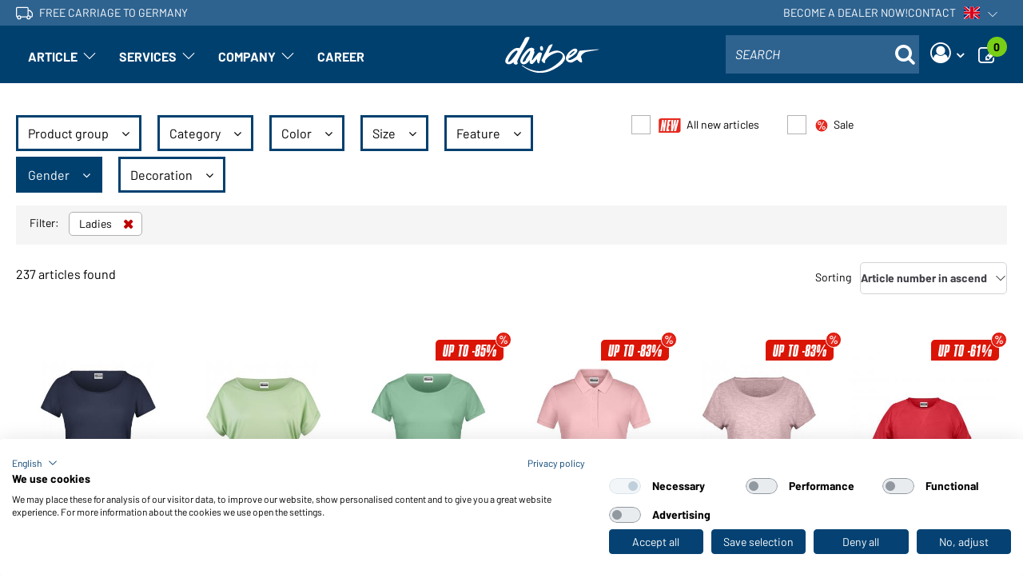

--- FILE ---
content_type: text/html; charset=UTF-8
request_url: https://www.daiber.de/en/ladies/
body_size: 14409
content:

<!doctype html>
    <html class="no-js desktop" lang="en">

<head>
    	<script type="text/javascript" nonce="44550e8ab916388dee6ec64ff03933a7" src="/assets.php/b.js?f=%2Fb2b_2018%2Fjs%2Fconsent-blocker.js&v=17484401061&id=c7ab9034bab7e5e06847bf3a53ecd1d4"></script>

<script nonce="44550e8ab916388dee6ec64ff03933a7">
    (new ConsentBlocker()).init({
        texts: {
            title: 'We need your consent to carry out the Youtube service!',
            description: 'We use the service of a third-party provider to embed videos. This service can collect data on your activities. Please read through the details and agree to the use of the service in order to watch the video.',
            accept: 'Accept',
            openPanel: 'Additional information',
        },
        category: 'functional',
    });
</script>
<!-- Google Tag Manager -->
            <script nonce="44550e8ab916388dee6ec64ff03933a7">dataLayer = [{"VisitorUID":"1768624236_696b106c2d4d30.43120231","ArtID":"2927","PageType":"CMSPage","VisitorType":"visitor"}];

            (function(w,d,s,l,i){w[l]=w[l]||[];w[l].push({'gtm.start':
            new Date().getTime(),event:'gtm.js'});var f=d.getElementsByTagName(s)[0],
            j=d.createElement(s),dl=l!='dataLayer'?'&l='+l:'';j.async=true;j.src=
            'https://www.googletagmanager.com/gtm.js?id='+i+dl;f.parentNode.insertBefore(j,f);
            })(window,document,'script','dataLayer','GTM-MV86PRH')

            </script>
            <!-- End Google Tag Manager -->
        <script nonce="44550e8ab916388dee6ec64ff03933a7" src="https://consent.cookiefirst.com/sites/daiber.de-ac083003-4560-47b2-8730-0184ca443f8a/consent.js"></script>
        <script nonce="44550e8ab916388dee6ec64ff03933a7">var _paq = window._paq = window._paq || [];</script>
<script type="text/plain" data-cookiefirst-category="performance" nonce="44550e8ab916388dee6ec64ff03933a7">
    var _paq = window._paq = window._paq || [];
    _paq.push(['setUserId', '1768624236_696b106c2d4d30.43120231']);
    _paq.push(['setCustomDimension', 3, 'visitor']);
    _paq.push(['enableLinkTracking']);
    _paq.push(['trackPageView']);
    (function() {
        var u='https://matomo.choice-erp.de/';
        _paq.push(['setTrackerUrl', u+'matomo.php']);
        _paq.push(['setSiteId', '12']);
        var d=document, g=d.createElement('script'), s=d.getElementsByTagName('script')[0];
        g.async=true; g.src=u+'matomo.js'; s.parentNode.insertBefore(g,s);
    })();
</script><title>Promotional textiles for women</title><link rel="canonical" href="https://www.daiber.de/en/ladies/" /><link rel="next" href="https://www.daiber.de/en/ladies/?page=2"/>            <link rel="alternate" hreflang="de" href="https://www.daiber.de/de/damen/" />
                        <link rel="alternate" hreflang="en" href="https://www.daiber.de/en/ladies/" />
                        <link rel="alternate" hreflang="fr" href="https://www.daiber.de/fr/femme/" />
            <meta name="robots" content="index, follow">
<meta name="description" content="Discover our fashionable ladies&#039; wear with waisted styles in high quality">
    <meta http-equiv="X-UA-Compatible" content="IE=edge">
    <meta name="viewport" content="width=device-width, initial-scale=1, viewport-fit=cover">

    <script nonce="44550e8ab916388dee6ec64ff03933a7">
        viewport = 'desktop';
                const orderSubmitText = "Your order is sent. <br /> Please wait...";
    </script>

    
    <link rel="shortcut icon" type="image/x-icon" href="/b2b_2018/favicon.ico">

    <link rel="preload" href="/b2b_2018/fonts/fontawesome-webfont.woff2?v=4.7.0" as="font" type="font/woff2" crossorigin="anonymous">

    <link rel="preload" href="/b2b_2018/fonts/barlow/Barlow-Bold.woff2" as="font" type="font/woff2" crossorigin="anonymous">
    <link rel="preload" href="/b2b_2018/fonts/barlow/Barlow-BoldItalic.woff2" as="font" type="font/woff2" crossorigin="anonymous">
    <link rel="preload" href="/b2b_2018/fonts/barlow/Barlow-Regular.woff2" as="font" type="font/woff2" crossorigin="anonymous">
    <link rel="preload" href="/b2b_2018/fonts/barlow/Barlow-RegularItalic.woff2" as="font" type="font/woff2" crossorigin="anonymous">

    <link rel="preload" href="/b2b_2018/fonts/694132/85f34126-f492-45da-b3b7-ae3f39454959.woff2" as="font" type="font/woff2" crossorigin="anonymous">

    <meta name="theme-color" content="#00406f" media="(prefers-color-scheme: light)">
    <meta name="theme-color" content="#00406f" media="(prefers-color-scheme: dark)">

	<script type="text/javascript" nonce="44550e8ab916388dee6ec64ff03933a7" src="/assets.php/b.js?f=%2Fb2b_2018%2Fjs%2Fmodules%2FerrorReporting.js&v=17685796601&id=695df96b81f2ac24e31b0774db684b9b"></script>
<link rel="stylesheet" href="/builtin/js/shoelace/themes/light.css?id=1747210653" /><script nonce="44550e8ab916388dee6ec64ff03933a7" type="module" data-shoelace="/builtinjs/shoelace/">
import '/builtin/js/shoelace/components/button/button.js?id=1747210653';
import '/builtin/js/shoelace/components/tooltip/tooltip.js?id=1747210653';
import '/builtin/js/shoelace/components/dialog/dialog.js?id=1747210653';
import '/builtin/js/shoelace/components/icon/icon.js?id=1747210653';
import '/builtin/js/shoelace/components/icon-button/icon-button.js?id=1747210653';
import '/builtin/js/shoelace/components/alert/alert.js?id=1747210653';
import '/builtin/js/shoelace/components/input/input.js?id=1747210653';
import '/builtin/js/shoelace/components/checkbox/checkbox.js?id=1747210653';
import '/builtin/js/shoelace/components/radio/radio.js?id=1747210653';
import '/builtin/js/shoelace/components/radio-group/radio-group.js?id=1747210653';
import '/builtin/js/shoelace/components/radio-button/radio-button.js?id=1747210653';
import '/builtin/js/shoelace/components/select/select.js?id=1747210653';
import '/builtin/js/shoelace/components/switch/switch.js?id=1747210653';
import '/builtin/js/shoelace/components/option/option.js?id=1747210653';
import '/builtin/js/shoelace/components/skeleton/skeleton.js?id=1747210653';
import '/builtin/js/shoelace/components/details/details.js?id=1747210653';
import '/builtin/js/shoelace/components/textarea/textarea.js?id=1747210653';
import '/builtin/js/shoelace/components/dropdown/dropdown.js?id=1747210653';
import '/builtin/js/shoelace/components/menu/menu.js?id=1747210653';
import '/builtin/js/shoelace/components/menu-item/menu-item.js?id=1747210653';
</script>	<link rel="stylesheet" type="text/css" href="/assets.php/a.css?f=%2Fcss%2Ffrontend_not_logged_in.css&v=17472106531&id=3e928f295103ac9a4c3d2ad452b739ea" />
<script type="text/javascript" nonce="44550e8ab916388dee6ec64ff03933a7" src="/builtinjs/jquery.js?id=1747210651" ></script>	<link rel="stylesheet" type="text/css" href="/assets.php/a.css?f=%2Fb2b_2018%2Fcss%2Fstyle.css&v=17685796521&id=6968ee83dbdf4aef2e695166e3652a85" />
<script nonce="44550e8ab916388dee6ec64ff03933a7" type="text/javascript">
            // <!--
            
                var jsTranslationTable = '{"Angelegt von %s ( %s )":"Angelegt von %s ( %s )","Zuletzt bearbeit von %s ( %s )":"Zuletzt bearbeit von %s ( %s )","aktiv":"aktiv","inaktiv":"inaktiv","Seite neu laden":"Seite neu laden","Bitte w&auml;hlen":"Bitte w&auml;hlen","Passw\u00f6rter sind nicht identisch":"Passw\u00f6rter sind nicht identisch","Das von Ihnen verwendete Passwort ist unsicher. Bitte verwenden Sie ein Anderes.":"Das von Ihnen verwendete Passwort ist unsicher. Bitte verwenden Sie ein Anderes.","Es ist ein Fehler aufgetreten":"Es ist ein Fehler aufgetreten","Benutzername existiert bereits":"Benutzername existiert bereits","Bitte f\u00fcllen Sie folgendes Feld aus: E-Mail":"Bitte f\u00fcllen Sie folgendes Feld aus: E-Mail","Bitte f\u00fcllen Sie folgende Felder aus: Benutzername, Passwort, E-Mail":"Bitte f\u00fcllen Sie folgende Felder aus: Benutzername, Passwort, E-Mail","FEHLER: Die Liste der verf\\u00fcgbaren Module konnte nicht geladen werden":"FEHLER: Die Liste der verf\\u00fcgbaren Module konnte nicht geladen werden","Modul wurde erfolgreich gel\\u00f6scht.":"Modul wurde erfolgreich gel\\u00f6scht.","FEHLER: Modul kann nicht bearbeitet werden!":"FEHLER: Modul kann nicht bearbeitet werden!","Bereich wurde erfolgreich verschoben.":"Bereich wurde erfolgreich verschoben.","FEHLER: Html von Modul kann nicht neu erzeugt werden - bitte dr\\u00fccken Sie F5 um Ihre\\u00c4nderungen zu sehen!":"FEHLER: Html von Modul kann nicht neu erzeugt werden - bitte dr\\u00fccken Sie F5 um Ihre\\u00c4nderungen zu sehen!","Modul wurde erfolgreich gespeichert. Bilder werden im Hintergrund verarbeitet&#8230;":"Modul wurde erfolgreich gespeichert. Bilder werden im Hintergrund verarbeitet&#8230;","FEHLER: Modul konnte nicht gel\\u00f6scht werden!":"FEHLER: Modul konnte nicht gel\\u00f6scht werden!","FEHLER: Modul konnte nicht kopiert werden!":"FEHLER: Modul konnte nicht kopiert werden!","FEHLER: Modul konnte nicht hinzugef\\u00fcgt werden!":"FEHLER: Modul konnte nicht hinzugef\\u00fcgt werden!","Modul wurde erfolgreich kopiert. Bilder werden im Hintergrund verarbeitet&#8230;":"Modul wurde erfolgreich kopiert. Bilder werden im Hintergrund verarbeitet&#8230;","Modul wurde erfolgreich verschoben.":"Modul wurde erfolgreich verschoben.","Modul wurde erfolgreich hinzugef\\u00fcgt. Bilder werden im Hintergrund verarbeitet&#8230;":"Modul wurde erfolgreich hinzugef\\u00fcgt. Bilder werden im Hintergrund verarbeitet&#8230;","M\\u00f6chten Sie das Modul wirklich l\\u00f6schen?":"M\\u00f6chten Sie das Modul wirklich l\\u00f6schen?","M\\u00f6chten Sie das STICKY Modul wirklich l\\u00f6schen?":"M\\u00f6chten Sie das STICKY Modul wirklich l\\u00f6schen?","M\\u00f6chten Sie die Beabeitung des Modules wirklich abbrechen - Daten, die Sie eingegeben haben, werden nicht gespeichert.":"M\\u00f6chten Sie die Beabeitung des Modules wirklich abbrechen - Daten, die Sie eingegeben haben, werden nicht gespeichert.","Bitte geben Sie eine neue URL f\\u00fcr die CMS-Seite an":"Bitte geben Sie eine neue URL f\\u00fcr die CMS-Seite an","Kopieren von:":"Kopieren von:","Bitte achten Sie auf das korrekte Setzen des \/ am Ende der URL, sofern das Ihren Webseitenregeln entspricht":"Bitte achten Sie auf das korrekte Setzen des \/ am Ende der URL, sofern das Ihren Webseitenregeln entspricht","FEHLER: Modul konnte nicht verschoben werden.":"FEHLER: Modul konnte nicht verschoben werden.","FEHLER: Bereich konnte nicht verschoben werden.":"FEHLER: Bereich konnte nicht verschoben werden."}';
                var moxiemanager_path = '/clxRocket';
                var encoding_charset = 'utf-8';
            // -->
            </script>
	<script type="text/javascript" nonce="44550e8ab916388dee6ec64ff03933a7" src="/assets.php/b.js?f=%2Fjs%2Ffrontend.js&v=17472106531&id=ad57da86c1f508bca900dfdfe0849dcd"></script>
	<script type="text/javascript" nonce="44550e8ab916388dee6ec64ff03933a7" src="/assets.php/b.js?f=%2Fjs%2Fjquery%2Fjquery.pjax.js&v=17472106511&id=d27907763395b8eacc1079485aa4f8c5"></script>
	<script type="text/javascript" nonce="44550e8ab916388dee6ec64ff03933a7" src="/assets.php/b.js?f=%2Fjs%2Frocket.js&v=17472106511&id=54fa47b94547d47928a86dec405a8005"></script>
    <script nonce="44550e8ab916388dee6ec64ff03933a7" defer type="text/javascript" src="https://challenges.cloudflare.com/turnstile/v0/api.js?render=explicit"></script>
    <style id="dynamic-css-vars"></style>
</head>

    <body class="desktop  portal ">
            <p class="browserupgrade hidden" id="browserupgrade">
        The browser you are using is no longer up to date. That is why you might not have access to all the functions of our web site. We would recommend you to update it. You will find further information at <a href="https://bestvpn.org/outdatedbrowser/en" target="_blank" rel="noopener noreferrer">bestvpn.org/outdatedbrowser/</a>
        <br /><a class="button size_s btn_close">close</a>
    </p>
    <section class="nav_container sidebar-navigation">
    <header>
                <img src="/b2b_2018/img/logo/daiber-logo-white.svg" alt="Daiber.de - Logo" title="Daiber.de - Logo">
                <a href="#" class="nav_close" aria-label="Close navigation"></a>
    </header>
    <div class="nav_wrapper">
                <nav id="side_nav" class="side_nav" aria-label="Main navigation" role="navigation">
    <ul>
        <li class="parent"><a href="#" aria-haspopup="true" aria-expanded="false">Article</a>
            <span id="sidemenu_products" class="cms_sidemenuentry"></span>
        </li>
        <li class="parent">
            <a href="#" aria-haspopup="true" aria-expanded="false">Services</a>
            <span id="sidemenu_advertising" class="cms_sidemenuentry"></span>
        </li>
        <li class="parent"><a href="#" aria-haspopup="true" aria-expanded="false">Company</a>
            <span id="sidemenu_company" class="cms_sidemenuentry"></span>
        </li>
                    <li>
                <a href="/en/contact/career/">Career</a>
            </li>
                            <li>
                <a href="/en/stock/" class="trigger_login_sidenav">Stock Status</a>
            </li>
            </ul>
</nav>
            <div class="language-switch">
        <div class="dropdown-header">
            <span class="language-flag" aria-hidden="true">
                <img src="data:image/svg+xml,%3Csvg xmlns='http://www.w3.org/2000/svg' viewBox='0 0 100 1'%3E%3C/svg%3E"   data-src="/b2b_2018/img/bgi/svg/icon_language_en.svg" class="lazyload"  aria-hidden="true"><noscript><img src="/b2b_2018/img/bgi/svg/icon_language_en.svg"  aria-hidden="true" ></noscript>            </span>
            english            <sl-button
                variant="text"
                aria-haspopup="listbox"
                aria-expanded="false"
                class="language-toggle"
                data-translation-nav-open="Open voice navigation"
                data-translation-nav-close="Close voice navigation"
                size="small"
            >
                <span class="sr-only">Open voice navigation</span>
                <sl-icon name="chevron-down" aria-hidden="true"></sl-icon>
            </sl-button>
        </div>

        <div class="dropdown-menu">
            <div class="inner">
                <ul>
                                            <li>
                            <a href="/de/damen/" tabindex="0">
                                <img src="data:image/svg+xml,%3Csvg xmlns='http://www.w3.org/2000/svg' viewBox='0 0 100 1'%3E%3C/svg%3E"   data-src="/b2b_2018/img/bgi/svg/icon_language_de.svg" class="lazyload"  aria-hidden="true"><noscript><img src="/b2b_2018/img/bgi/svg/icon_language_de.svg"  aria-hidden="true" ></noscript>deutsch                            </a>
                        </li>
                                            <li>
                            <a href="/fr/femme/" tabindex="0">
                                <img src="data:image/svg+xml,%3Csvg xmlns='http://www.w3.org/2000/svg' viewBox='0 0 100 1'%3E%3C/svg%3E"   data-src="/b2b_2018/img/bgi/svg/icon_language_fr.svg" class="lazyload"  aria-hidden="true"><noscript><img src="/b2b_2018/img/bgi/svg/icon_language_fr.svg"  aria-hidden="true" ></noscript>français                            </a>
                        </li>
                                    </ul>
            </div>
        </div>
    </div>
    </div>

            <div class="login">
                    </div>
        </section>

<header id="header" role="banner">
    <div id="notification_bar_top_container">
    </div>
<div class="meta-header">
    <div class="free-shipping">
        <div>
            <sl-icon name="truck"></sl-icon>
        </div>
        <span>
            Free carriage to Germany        </span>
    </div>
    <div class="metanav-right">
        <div class="cshop ">
                    </div>
        <a href="/en/service/become-dealer/">
            Become a dealer now!        </a>
        <a href="/en/contact/">
            Contact        </a>
            <div class="language-switch">
        <div class="dropdown-header">
            <span class="language-flag" aria-hidden="true">
                <img src="data:image/svg+xml,%3Csvg xmlns='http://www.w3.org/2000/svg' viewBox='0 0 100 1'%3E%3C/svg%3E"   data-src="/b2b_2018/img/bgi/svg/icon_language_en.svg" class="lazyload"  aria-hidden="true"><noscript><img src="/b2b_2018/img/bgi/svg/icon_language_en.svg"  aria-hidden="true" ></noscript>            </span>
                        <sl-button
                variant="text"
                aria-haspopup="listbox"
                aria-expanded="false"
                class="language-toggle"
                data-translation-nav-open="Open voice navigation"
                data-translation-nav-close="Close voice navigation"
                size="small"
            >
                <span class="sr-only">Open voice navigation</span>
                <sl-icon name="chevron-down" aria-hidden="true"></sl-icon>
            </sl-button>
        </div>

        <div class="dropdown-menu">
            <div class="inner">
                <ul>
                                            <li>
                            <a href="/de/damen/" tabindex="0">
                                <img src="data:image/svg+xml,%3Csvg xmlns='http://www.w3.org/2000/svg' viewBox='0 0 100 1'%3E%3C/svg%3E"   data-src="/b2b_2018/img/bgi/svg/icon_language_de.svg" class="lazyload"  aria-hidden="true"><noscript><img src="/b2b_2018/img/bgi/svg/icon_language_de.svg"  aria-hidden="true" ></noscript>deutsch                            </a>
                        </li>
                                            <li>
                            <a href="/fr/femme/" tabindex="0">
                                <img src="data:image/svg+xml,%3Csvg xmlns='http://www.w3.org/2000/svg' viewBox='0 0 100 1'%3E%3C/svg%3E"   data-src="/b2b_2018/img/bgi/svg/icon_language_fr.svg" class="lazyload"  aria-hidden="true"><noscript><img src="/b2b_2018/img/bgi/svg/icon_language_fr.svg"  aria-hidden="true" ></noscript>français                            </a>
                        </li>
                                    </ul>
            </div>
        </div>
    </div>
    </div>
</div>

    <div id="navigation" class="main-header">
        <div class="main_navigation">
            <a href="#" class="nav-trigger" aria-label="Open navigation"><span class="icon-bar"></span></a>
            <nav id="main_nav" aria-label="Main navigation">
    <ul>
        <li>
            <div class="menu-item">
                <a id="link-artikel" href="/en/article/list/">
                    Article                </a>
                <sl-button
                    id="toggle-artikel"
                    class="submenu-toggle"
                    variant="text"
                    size="small"
                    aria-haspopup="true"
                    aria-expanded="false"
                    aria-controls="headmenu_products"
                    aria-labelledby="link-artikel toggle-artikel"
                    data-translation-nav-open="Article: Open submenu"
                    data-translation-nav-close="Article: Close submenu"
                >
                    <span class="sr-only">Article: Open submenu</span>
                    <sl-icon name="chevron-down" aria-hidden="true" library="default"></sl-icon>
                </sl-button>
            </div>
            <div id="headmenu_products" class="subnav-container" tabindex="-1"  role="region" aria-labelledby="toggle-artikel">
                <section class="cms-module-root cms-module-menuetwoblocks" id="clx_cmsmoduleid_834" data-module-id="834"><div class="subnav">
    <div class="container-responsive">
        <div class="row">
                                <div class="col-sm-4">
                                                    <h4>Product range</h4>
                                                    <ul>
                                                                    <li>
                                            <a href="/en/t-shirts-to-imprint-to-embroider/">
                                                T-Shirts                                            </a>
                                        </li>
                                                                                <li>
                                            <a href="/en/polos-to-imprint-to-embroider/">
                                                Polos                                            </a>
                                        </li>
                                                                                <li>
                                            <a href="/en/shirts-blouses-to-imprint-to-embroider/">
                                                Shirts/Blouses                                            </a>
                                        </li>
                                                                                <li>
                                            <a href="/en/tank-tops-to-imprint-to-embroider/">
                                                Tank Tops                                            </a>
                                        </li>
                                                                                <li>
                                            <a href="/en/pullovers-to-imprint-to-embroider/">
                                                Pullovers                                            </a>
                                        </li>
                                                                                <li>
                                            <a href="/en/jackets-to-imprint-to-embroider/">
                                                Jackets                                            </a>
                                        </li>
                                                                                <li>
                                            <a href="/en/vests-to-imprint-to-embroider/">
                                                Vests                                            </a>
                                        </li>
                                                                                <li>
                                            <a href="/en/coats-to-imprint-to-embroider/">
                                                Coats                                            </a>
                                        </li>
                                                                                <li>
                                            <a href="/en/pants-tights-to-imprint-to-embroider/">
                                                Pants/Tights                                            </a>
                                        </li>
                                                                                <li>
                                            <a href="/en/blankets-to-imprint-to-embroider/">
                                                Blankets                                            </a>
                                        </li>
                                                                                <li>
                                            <a href="/en/socks-to-imprint-to-embroider/">
                                                Socks                                            </a>
                                        </li>
                                                                                <li>
                                            <a href="/en/product-group-individual-promotional-items/">
                                                all product groups                                            </a>
                                        </li>
                                                                </ul>
                    </div>
                                        <div class="col-sm-4">
                                                    <div class="h4_distance"></div>
                                                    <ul>
                                                                    <li>
                                            <a href="/en/caps-to-imprint-to-embroider/">
                                                Caps                                            </a>
                                        </li>
                                                                                <li>
                                            <a href="/en/beanies-to-imprint-to-embroider/">
                                                Beanies                                            </a>
                                        </li>
                                                                                <li>
                                            <a href="/en/hats-to-imprint-to-embroider/">
                                                Hats                                            </a>
                                        </li>
                                                                                <li>
                                            <a href="/en/sunvisors-to-imprint-to-embroider/">
                                                Sunvisors                                            </a>
                                        </li>
                                                                                <li>
                                            <a href="/en/scarfs-bandanas-to-imprint-to-embroider/">
                                                Scarfs/Bandanas                                            </a>
                                        </li>
                                                                                <li>
                                            <a href="/en/towels-to-imprint-to-embroider/">
                                                Towels                                            </a>
                                        </li>
                                                                                <li>
                                            <a href="/en/wristbands-to-imprint-to-embroider/">
                                                Wristbands                                            </a>
                                        </li>
                                                                                <li>
                                            <a href="/en/gloves-to-imprint-to-embroider/">
                                                Gloves                                            </a>
                                        </li>
                                                                                <li>
                                            <a href="/en/point-of-sale-to-imprint-to-embroider/">
                                                Point of Sale                                            </a>
                                        </li>
                                                                                <li>
                                            <a href="/en/product-group-individual-promotional-items/">
                                                all product groups                                            </a>
                                        </li>
                                                                </ul>
                    </div>
                                        <div class="col-sm-4">
                                                    <h4>Themes</h4>
                                                    <ul>
                                                                    <li>
                                            <a href="/en/trekking-promotional-textiles-caps/">
                                                Trekking                                            </a>
                                        </li>
                                                                                <li>
                                            <a href="/en/business-promotional-textiles-caps/">
                                                Business                                            </a>
                                        </li>
                                                                                <li>
                                            <a href="/en/sweat-promotional-textiles-caps/">
                                                Sweat                                            </a>
                                        </li>
                                                                                <li>
                                            <a href="/en/hoodies-promotional-textiles-caps/">
                                                Hoodies                                            </a>
                                        </li>
                                                                                <li>
                                            <a href="/en/knitwear-promotional-textiles-caps/">
                                                Knitwear                                            </a>
                                        </li>
                                                                                <li>
                                            <a href="/en/workwear-promotional-textiles-caps/">
                                                Workwear                                            </a>
                                        </li>
                                                                                <li>
                                            <a href="/en/sports-promotional-textiles-caps/">
                                                Sports                                            </a>
                                        </li>
                                                                                <li>
                                            <a href="/en/sustainable-products-promotional-textiles-caps/">
                                                Sustainable products                                            </a>
                                        </li>
                                                                                <li>
                                            <a href="/en/organic-cotton-promotional-textiles-caps/">
                                                Organic Cotton                                            </a>
                                        </li>
                                                                                <li>
                                            <a href="/en/winter-promotional-textiles-caps/">
                                                Winter                                            </a>
                                        </li>
                                                                                <li>
                                            <a href="/en/fleece-promotional-textiles-caps/">
                                                Fleece                                            </a>
                                        </li>
                                                                                <li>
                                            <a href="/en/categories-individual-promotional-items/">
                                                all categories                                            </a>
                                        </li>
                                                                </ul>
                    </div>
                    
            <div class="col-sm-5">
                <div class="subnav_links">
                    <div class="genders">
                                                <a href="/en/ladies/">
                            <span><picture><img src="data:image/svg+xml,%3Csvg xmlns='http://www.w3.org/2000/svg' viewBox='0 0 100 1'%3E%3C/svg%3E"   data-src="/b2b_2018/img/bgi/svg/icon_women_m.svg" class="lazyload icon"  alt="Ladies"><noscript><img src="/b2b_2018/img/bgi/svg/icon_women_m.svg"  alt="Ladies" ></noscript></picture></span>Ladies                        </a>
                                                <a href="/en/men/">
                            <span><picture><img src="data:image/svg+xml,%3Csvg xmlns='http://www.w3.org/2000/svg' viewBox='0 0 100 1'%3E%3C/svg%3E"   data-src="/b2b_2018/img/bgi/svg/icon_men_m.svg" class="lazyload icon"  alt="Men"><noscript><img src="/b2b_2018/img/bgi/svg/icon_men_m.svg"  alt="Men" ></noscript></picture></span>Men                        </a>
                                                <a href="/en/kids/">
                            <span><picture><img src="data:image/svg+xml,%3Csvg xmlns='http://www.w3.org/2000/svg' viewBox='0 0 100 1'%3E%3C/svg%3E"   data-src="/b2b_2018/img/bgi/svg/icon_kids_m.svg" class="lazyload icon"  alt="Kids"><noscript><img src="/b2b_2018/img/bgi/svg/icon_kids_m.svg"  alt="Kids" ></noscript></picture></span>Kids                        </a>
                                                <a href="/en/unisex/">
                            <span>Unisex</span>
                        </a>
                    </div>
                                            <div class="labels labels1">
                            <a href="/en/stock-status/" data-returnurl="/en/stock-status/" class="button white1 arrow">
                                <picture><img src="data:image/svg+xml,%3Csvg xmlns='http://www.w3.org/2000/svg' viewBox='0 0 100 1'%3E%3C/svg%3E"   data-src="/b2b_2018/img/bgi/svg/icon_lagerbestand.svg" class="lazyload icon"  alt="Stock Status"><noscript><img src="/b2b_2018/img/bgi/svg/icon_lagerbestand.svg"  alt="Stock Status" ></noscript></picture>Stock Status                            </a>
                        </div>
                                            <div class="labels1">
                        <a href="/en/sale/">
                            <span><picture><img src="data:image/svg+xml,%3Csvg xmlns='http://www.w3.org/2000/svg' viewBox='0 0 100 1'%3E%3C/svg%3E"   data-src="/b2b_2018/img/bgi/svg/icon_sale.svg" class="lazyload icon"  alt="Sale"><noscript><img src="/b2b_2018/img/bgi/svg/icon_sale.svg"  alt="Sale" ></noscript></picture></span>Sale                        </a>
                        <a href="/en/new/">
                            <span><picture><img src="data:image/svg+xml,%3Csvg xmlns='http://www.w3.org/2000/svg' viewBox='0 0 100 1'%3E%3C/svg%3E"   data-src="/b2b_2018/img/bgi/svg/icon_new.svg" class="lazyload icon"  alt="New"><noscript><img src="/b2b_2018/img/bgi/svg/icon_new.svg"  alt="New" ></noscript></picture></span>New                        </a>
                    </div>
                </div>
            </div>

            <div class="col-sm-7 menu_picture">
                                        <div class="subnav_banner">
                            <figure>
                                <picture><img src="data:image/svg+xml,%3Csvg xmlns='http://www.w3.org/2000/svg' viewBox='0 0 100 1'%3E%3C/svg%3E"   data-src="/tiny/Menu/SPORTS_COLLECTION_Menue_600.jpg" class="lazyload icon"  alt="New Sports Collection"><noscript><img src="/tiny/Menu/SPORTS_COLLECTION_Menue_600.jpg"  alt="New Sports Collection" ></noscript></picture>                            </figure>
                                                            <a href="/en/themes/sports/" class="button size_m arrow">SPORTS COLLECTION</a>
                                                        </div>
                                                <div class="subnav_banner">
                            <figure>
                                <picture><img src="data:image/svg+xml,%3Csvg xmlns='http://www.w3.org/2000/svg' viewBox='0 0 100 1'%3E%3C/svg%3E"   data-src="/tiny/Menu/Caps_2021_Menue_600.jpg" class="lazyload icon"  alt="New Caps Collection by myrtle beach"><noscript><img src="/tiny/Menu/Caps_2021_Menue_600.jpg"  alt="New Caps Collection by myrtle beach" ></noscript></picture>                            </figure>
                                                            <a href="/en/themes/caps/" class="button size_m arrow">CAPS COLLECTION</a>
                                                        </div>
                                    </div>
            <div class="sidemenu_entries">
                <ul>
                                                	<li><h4>Product range</h4></li>
                                                        <li>
                            <a href="/en/t-shirts-to-imprint-to-embroider/">
                                T-Shirts                                    </a>
                        </li>
                                                        <li>
                            <a href="/en/polos-to-imprint-to-embroider/">
                                Polos                                    </a>
                        </li>
                                                        <li>
                            <a href="/en/shirts-blouses-to-imprint-to-embroider/">
                                Shirts/Blouses                                    </a>
                        </li>
                                                        <li>
                            <a href="/en/tank-tops-to-imprint-to-embroider/">
                                Tank Tops                                    </a>
                        </li>
                                                        <li>
                            <a href="/en/pullovers-to-imprint-to-embroider/">
                                Pullovers                                    </a>
                        </li>
                                                        <li>
                            <a href="/en/jackets-to-imprint-to-embroider/">
                                Jackets                                    </a>
                        </li>
                                                        <li>
                            <a href="/en/vests-to-imprint-to-embroider/">
                                Vests                                    </a>
                        </li>
                                                        <li>
                            <a href="/en/coats-to-imprint-to-embroider/">
                                Coats                                    </a>
                        </li>
                                                        <li>
                            <a href="/en/pants-tights-to-imprint-to-embroider/">
                                Pants/Tights                                    </a>
                        </li>
                                                        <li>
                            <a href="/en/blankets-to-imprint-to-embroider/">
                                Blankets                                    </a>
                        </li>
                                                        <li>
                            <a href="/en/socks-to-imprint-to-embroider/">
                                Socks                                    </a>
                        </li>
                                                        <li>
                            <a href="/en/product-group-individual-promotional-items/">
                                all product groups                                    </a>
                        </li>
                                                        <li>
                            <a href="/en/caps-to-imprint-to-embroider/">
                                Caps                                    </a>
                        </li>
                                                        <li>
                            <a href="/en/beanies-to-imprint-to-embroider/">
                                Beanies                                    </a>
                        </li>
                                                        <li>
                            <a href="/en/hats-to-imprint-to-embroider/">
                                Hats                                    </a>
                        </li>
                                                        <li>
                            <a href="/en/sunvisors-to-imprint-to-embroider/">
                                Sunvisors                                    </a>
                        </li>
                                                        <li>
                            <a href="/en/scarfs-bandanas-to-imprint-to-embroider/">
                                Scarfs/Bandanas                                    </a>
                        </li>
                                                        <li>
                            <a href="/en/towels-to-imprint-to-embroider/">
                                Towels                                    </a>
                        </li>
                                                        <li>
                            <a href="/en/wristbands-to-imprint-to-embroider/">
                                Wristbands                                    </a>
                        </li>
                                                        <li>
                            <a href="/en/gloves-to-imprint-to-embroider/">
                                Gloves                                    </a>
                        </li>
                                                        <li>
                            <a href="/en/point-of-sale-to-imprint-to-embroider/">
                                Point of Sale                                    </a>
                        </li>
                                                        <li>
                            <a href="/en/product-group-individual-promotional-items/">
                                all product groups                                    </a>
                        </li>
                                                    	<li><h4>Themes</h4></li>
                                                        <li>
                            <a href="/en/trekking-promotional-textiles-caps/">
                                Trekking                                    </a>
                        </li>
                                                        <li>
                            <a href="/en/business-promotional-textiles-caps/">
                                Business                                    </a>
                        </li>
                                                        <li>
                            <a href="/en/sweat-promotional-textiles-caps/">
                                Sweat                                    </a>
                        </li>
                                                        <li>
                            <a href="/en/hoodies-promotional-textiles-caps/">
                                Hoodies                                    </a>
                        </li>
                                                        <li>
                            <a href="/en/knitwear-promotional-textiles-caps/">
                                Knitwear                                    </a>
                        </li>
                                                        <li>
                            <a href="/en/workwear-promotional-textiles-caps/">
                                Workwear                                    </a>
                        </li>
                                                        <li>
                            <a href="/en/sports-promotional-textiles-caps/">
                                Sports                                    </a>
                        </li>
                                                        <li>
                            <a href="/en/sustainable-products-promotional-textiles-caps/">
                                Sustainable products                                    </a>
                        </li>
                                                        <li>
                            <a href="/en/organic-cotton-promotional-textiles-caps/">
                                Organic Cotton                                    </a>
                        </li>
                                                        <li>
                            <a href="/en/winter-promotional-textiles-caps/">
                                Winter                                    </a>
                        </li>
                                                        <li>
                            <a href="/en/fleece-promotional-textiles-caps/">
                                Fleece                                    </a>
                        </li>
                                                        <li>
                            <a href="/en/categories-individual-promotional-items/">
                                all categories                                    </a>
                        </li>
                                        </ul>
            </div>
        </div>
    </div>
</div>
</section>            </div>
        </li>
        <li>
            <div class="menu-item">
                                <a id="link-veredelung" href="/en/decoration/">
                    Services                </a>
                <sl-button
                    id="toggle-veredelung"
                    class="submenu-toggle"
                    variant="text"
                    size="small"
                    aria-haspopup="true"
                    aria-expanded="false"
                    aria-controls="headmenu_advertising"
                    aria-labelledby="link-veredelung toggle-veredelung"
                    data-translation-nav-open="Finishing: Open submenu"
                    data-translation-nav-close="Finishing: Close submenu"
                >
                    <span class="sr-only">Finishing: Open submenu</span>
                    <sl-icon name="chevron-down" aria-hidden="true" library="default"></sl-icon>
                </sl-button>
            </div>
            <div id="headmenu_advertising" class="subnav-container" tabindex="-1" role="region" aria-labelledby="toggle-veredelung">
                <section class="cms-module-root cms-module-menuethreeblocks" id="clx_cmsmoduleid_830" data-module-id="830"><div class="subnav">
    <div class="container-responsive">
        <div class="row">
                                <div class="col-sm-4">
                                                    <h4>Services</h4>
                                                    <ul>
                                                                    <li>
                                            <a href="/en/decoration/">
                                                Textile decoration at Daiber                                            </a>
                                        </li>
                                                                                <li>
                                            <a href="/en/decoration/fareastproduction/">
                                                Special productions                                            </a>
                                        </li>
                                                                </ul>
                    </div>
                                        <div class="col-sm-4">
                                                    <h4>Transfer print</h4>
                                                    <ul>
                                                                    <li>
                                            <a href="/en/decoration/transferprint/">
                                                DTF-Transfer                                            </a>
                                        </li>
                                                                                <li>
                                            <a href="/en/decoration/transferprint/">
                                                Digital-Offset-Transfer                                            </a>
                                        </li>
                                                                                <li>
                                            <a href="/en/decoration/transferprint/">
                                                Sublistop                                            </a>
                                        </li>
                                                                                <li>
                                            <a href="/en/decoration/transferprint/#phototransfer">
                                                Siebdruck                                            </a>
                                        </li>
                                                                                <li>
                                            <a href="/en/article/list/?vetech%5B4%5D=Transfer%20printing&amp;order_sort=0">
                                                all printable items                                            </a>
                                        </li>
                                                                </ul>
                    </div>
                                        <div class="col-sm-4">
                                                    <h4>Embroidery</h4>
                                                    <ul>
                                                                    <li>
                                            <a href="/en/decoration/embroidery/">
                                                Flat embroidery                                            </a>
                                        </li>
                                                                                <li>
                                            <a href="/en/decoration/embroidery/">
                                                3D embroidery                                            </a>
                                        </li>
                                                                                <li>
                                            <a href="/en/article/list/?vetech%5B5%5D=Embroidery&amp;order_sort=0">
                                                all embroiderable items                                            </a>
                                        </li>
                                                                </ul>
                    </div>
                    
            <div class="col-sm-7 menu_picture">
                                        <div class="subnav_banner">
                            <figure>
                                <picture><img src="data:image/svg+xml,%3Csvg xmlns='http://www.w3.org/2000/svg' viewBox='0 0 100 1'%3E%3C/svg%3E"   data-src="/tiny/Grafik_Manuebutton_Transferbooklet_2023-03_600px.jpg" class="lazyload icon" ><noscript><img src="/tiny/Grafik_Manuebutton_Transferbooklet_2023-03_600px.jpg"  ></noscript></picture>                            </figure>
                                                    </div>
                                    </div>
            <div class="sidemenu_entries">
                <ul>
                                                	<li><h4>Services</h4></li>
                                                                <li>
                                    <a href="/en/decoration/">
                                        Textile decoration at Daiber                                    </a>
                                </li>
                                                                <li>
                                    <a href="/en/decoration/fareastproduction/">
                                        Special productions                                    </a>
                                </li>
                                                            	<li><h4>Transfer print</h4></li>
                                                                <li>
                                    <a href="/en/decoration/transferprint/">
                                        DTF-Transfer                                    </a>
                                </li>
                                                                <li>
                                    <a href="/en/decoration/transferprint/">
                                        Digital-Offset-Transfer                                    </a>
                                </li>
                                                                <li>
                                    <a href="/en/decoration/transferprint/">
                                        Sublistop                                    </a>
                                </li>
                                                                <li>
                                    <a href="/en/decoration/transferprint/#phototransfer">
                                        Siebdruck                                    </a>
                                </li>
                                                                <li>
                                    <a href="/en/article/list/?vetech%5B4%5D=Transfer%20printing&amp;order_sort=0">
                                        all printable items                                    </a>
                                </li>
                                                            	<li><h4>Embroidery</h4></li>
                                                                <li>
                                    <a href="/en/decoration/embroidery/">
                                        Flat embroidery                                    </a>
                                </li>
                                                                <li>
                                    <a href="/en/decoration/embroidery/">
                                        3D embroidery                                    </a>
                                </li>
                                                                <li>
                                    <a href="/en/article/list/?vetech%5B5%5D=Embroidery&amp;order_sort=0">
                                        all embroiderable items                                    </a>
                                </li>
                                                </ul>
            </div>
        </div>
    </div>
</div>
</section>            </div>
        </li>
        <li>
            <div class="menu-item">
                <a id="link-unternehmen" href="/en/company/">
                    Company                </a>
                <sl-button
                    id="toggle-unternehmen"
                    class="submenu-toggle"
                    variant="text"
                    size="small"
                    aria-haspopup="true"
                    aria-expanded="false"
                    aria-controls="headmenu_company"
                    aria-labelledby="link-unternehmen toggle-unternehmen"
                    data-translation-nav-open="Article: Open submenu"
                    data-translation-nav-close="Company: Close submenu"
                >
                    <span class="sr-only">Article: Open submenu</span>
                    <sl-icon name="chevron-down" aria-hidden="true" library="default"></sl-icon>
                </sl-button>
            </div>
            <div id="headmenu_company" class="subnav-container" tabindex="-1" role="region" aria-labelledby="toggle-unternehmen">
                <section class="cms-module-root cms-module-menuethreeblocks" id="clx_cmsmoduleid_831" data-module-id="831"><div class="subnav">
    <div class="container-responsive">
        <div class="row">
                                <div class="col-sm-6">
                                                    <div class="h4_distance"></div>
                                                    <ul>
                                                                    <li>
                                            <a href="/en/company/">
                                                About us                                            </a>
                                        </li>
                                                                                <li>
                                            <a href="/en/company/history/">
                                                History                                            </a>
                                        </li>
                                                                                <li>
                                            <a href="/en/company/sustainability/products/">
                                                Sustainability                                            </a>
                                        </li>
                                                                                <li>
                                            <a href="/en/company/location/">
                                                Location                                            </a>
                                        </li>
                                                                                <li>
                                            <a href="/en/company/outlet/">
                                                Factory Outlet                                            </a>
                                        </li>
                                                                </ul>
                    </div>
                                        <div class="col-sm-6">
                                                    <div class="h4_distance"></div>
                                                    <ul>
                                                                    <li>
                                            <a href="/en/news/tradefairs/">
                                                Trade fairs &amp; shows                                            </a>
                                        </li>
                                                                                <li>
                                            <a href="/en/account/salesteam/">
                                                Contact person                                            </a>
                                        </li>
                                                                                <li>
                                            <a href="/en/contact/contact/">
                                                Contact form                                            </a>
                                        </li>
                                                                                <li>
                                            <a href="/en/service/usermanual/">
                                                FAQ / User Manual                                            </a>
                                        </li>
                                                                                <li>
                                            <a href="/en/company/choice/">
                                                Affiliated company                                            </a>
                                        </li>
                                                                </ul>
                    </div>
                    
            <div class="col-sm-7 menu_picture">
                                        <div class="subnav_banner">
                            <figure>
                                <picture><img src="data:image/svg+xml,%3Csvg xmlns='http://www.w3.org/2000/svg' viewBox='0 0 100 1'%3E%3C/svg%3E"   data-src="/tiny/Grafik_Manuebutton_H%C3%A4ndlersuche_2023-03_600px.jpg" class="lazyload icon"  alt="Search for dealer"><noscript><img src="/tiny/Grafik_Manuebutton_H%C3%A4ndlersuche_2023-03_600px.jpg"  alt="Search for dealer" ></noscript></picture>                            </figure>
                                                            <a href="/en/contact/dealersearch/" class="button size_m arrow">Search for dealer</a>
                                                        </div>
                                    </div>
            <div class="sidemenu_entries">
                <ul>
                                                    <li>
                                    <a href="/en/company/">
                                        About us                                    </a>
                                </li>
                                                                <li>
                                    <a href="/en/company/history/">
                                        History                                    </a>
                                </li>
                                                                <li>
                                    <a href="/en/company/sustainability/products/">
                                        Sustainability                                    </a>
                                </li>
                                                                <li>
                                    <a href="/en/company/location/">
                                        Location                                    </a>
                                </li>
                                                                <li>
                                    <a href="/en/company/outlet/">
                                        Factory Outlet                                    </a>
                                </li>
                                                                <li>
                                    <a href="/en/news/tradefairs/">
                                        Trade fairs &amp; shows                                    </a>
                                </li>
                                                                <li>
                                    <a href="/en/account/salesteam/">
                                        Contact person                                    </a>
                                </li>
                                                                <li>
                                    <a href="/en/contact/contact/">
                                        Contact form                                    </a>
                                </li>
                                                                <li>
                                    <a href="/en/service/usermanual/">
                                        FAQ / User Manual                                    </a>
                                </li>
                                                                <li>
                                    <a href="/en/company/choice/">
                                        Affiliated company                                    </a>
                                </li>
                                                </ul>
            </div>
        </div>
    </div>
</div>
</section>            </div>
        </li>
                    <li>
                <div class="menu-item">
                    <a href="/en/contact/career/">
                        Career                    </a>
                </div>
            </li>
            </ul>
</nav>
        </div>
            <div class="default-logo">
        <a href="/en/" aria-label="Home page">
            <img src="/b2b_2018/img/logo/daiber-logo-white.svg" alt="Daiber.de - Logo" title="Daiber.de - Logo"  aria-hidden="true">
        </a>
    </div>
            <div class="header_right">
            <div class="h_search recombee" role="search">
    <div class="search_box">
        <div class="inner">
            <div class="input_holder search">
                <div class="input-container">
                    <label for="recombee_input" class="sr-only">
                        SEARCH                    </label>
                    <input
                        id="recombee_input"
                        type="text"
                        name="searchfield_recombee"
                        class="fa recombee preventOverlayhide"
                        placeholder="SEARCH"
                        autocomplete="off"
                        role="combobox"
                        aria-autocomplete="list"
                        aria-expanded="false"
                        aria-owns="recombee_search_result"
                        aria-controls="recombee_search_result"
                        aria-label="Search. Enter a search term. Suggestions will appear from 3 letters."
                    />
                    <div class="close-overlay">
                        <sl-icon name="x-lg" aria-hidden="true" library="default"></sl-icon>
                    </div>
                </div>
                <button type="button" class="search-toggle" aria-label="Suche öffnen">
                    <span class="fa fa-search" aria-hidden="true"></span>
                </button>
                <div
                    id="recombee_search_result"
                    class="recombee-search-result"
                    aria-label="Search results"
                ></div>
            </div>
        </div>
    </div>
</div>
        <div class="h_account login">
            <a href="#" class="h_login_link" aria-label="Login">
                <i class="fa fa-user-circle-o" aria-hidden="true"></i>
                <span>Login</span>
            </a>
            <div class="login_box">
                <div class="inner">
                    <div class="show_login_message"></div>
                    <h3>
                        Are you a dealer and do you already have a customer account?                    </h3>
                    <form id="loginFormMain" method="post" action="/en/account/login/" method="post">
                        <input type="hidden" name="clx_csrf_token" value="8f03a0e5af1e63b1761eb599f6d43d96">                            <div class="input_holder login_field">
                                <label for="loginUsername1">User name:</label>
                                <input type="text"
                                       id="loginUsername1"
                                       autocomplete="username"
                                       name="loginUsername">
                                <span class="form_error inactive">Please check your entry</span>
                            </div>
                            <div class="input_holder login_field">
                                <label for="loginPassword1">Password:</label>
                                <input type="password"
                                       id="loginPassword1"
                                       autocomplete="current-password"
                                       name="loginPassword">
                                <span class="form_error inactive">Please check your entry</span>
                            </div>
                                                    <div class="submit">
                            <button type="submit" class="button size_s arrow">Login</button>
                                                            <a href="#" class="forgot_password">Forgot password?</a>
                                                    </div>
                    </form>
                                            <h3>Would you like to become a dealer?</h3>
                        <a href="/en/service/become-dealer/" class="button  size_s arrow">To Login</a>
                        <h3>Would you like to order goods for your private use?</h3>
                        <a href="https://www.james-nicholson.de" target="_blank" rel="noopener noreferrer" class="button  size_s arrow high">Path to our end user shop</a>
                                        </div>
            </div>
            <div class="remember_form">
                <div class="inner">
                    <div class="show_login_message"></div>
                    <h3>Request new password</h3>
                    <form class="forgot_password_form" method="post" action="/en/account/forgotpassword/">
                        <input type="hidden" name="clx_csrf_token" value="8f03a0e5af1e63b1761eb599f6d43d96">                        <div class="input_holder login_field">
                            <label for="forgotUsername1">User name:</label>
                            <input
                                type="text"
                                id="forgotUsername1"
                                name="forgotPasswordUsername"
                                autocomplete="username">
                            <span class="form_error inactive">Please check your entry</span>
                        </div>
                        <div class="input_holder login_field">
                            <label for="forgotEmail1">Email-address:</label>
                            <input type="text"
                                   id="forgotEmail1"
                                   autocomplete="email"
                                   name="forgotPasswordEmail">
                            <span class="form_error inactive">Please check your entry</span>
                        </div>
                        <div class="submit">
                            <button type="submit" class="button size_s arrow">Request now</button>
                            <a href="#" class="back_to_login">Back to login</a>
                        </div>
                    </form>
                </div>
            </div>
        </div>
        <div class="h_basket">
    <a href="/en/watchlist/"
       aria-label="Enquiry"
       class="button orange">
        <i class="fa fa-edit" aria-hidden="true"></i>
        <span>Enquiry</span>
    </a>
    <div class="header_number_info">
        <div id="header_number_of_items">0</div>
    </div>
</div>
        </div>
    </div>
            <div class="cshop-hint big">
            <sl-button variant="primary" href="https://www.daiber.shop/" target="_blank" rel="noopener noreferrer">To the retail shop<sl-icon name="chevron-right" slot="suffix"></sl-icon></sl-button>
            <sl-icon name="x-circle-fill" class="dismiss"></sl-icon>
        </div>
        </header>
    <script nonce="44550e8ab916388dee6ec64ff03933a7">
        window.addEventListener('load', function () {
            if (!window.PasswordCredential || !navigator.credentials || typeof navigator.credentials.get !== 'function') {
                console.warn('PasswordCredential API or navigator.credentials.get not supported.');
                return;
            }

            navigator.credentials.get({
                password: true,
                mediation: 'silent'
            }).then(function (credential) {
                if (credential) {
                    var return_url = window.location.href;
                    var $form = jQuery("#loginFormMain");
                    const csrfToken = document.querySelector('#loginFormMain input[name="clx_csrf_token"]').value;
                    var credAction = $form.attr("action");

                    loginService.login(credential.id, credential.password, return_url, csrfToken, credAction)
                        .done(function (data, status, jqHXR) {
                            if (data.success == true) {
                                window.location.reload();
                            } else {
                                // the stored credential was not correct.
                                // prevent subsequent ajax calls on each page load.
                                navigator.credentials.preventSilentAccess();
                            }
                        })
                } else {
                    // either multiple credentials available, or none
                }
            }).catch(function (err) {
                if (err.code === DOMException.INVALID_STATE_ERR) {
                    // catch "InvalidStateError: A request is already pending."
                    // this occurs if we access the credential multiple times simultaneously
                    return;
                }
            });
        });
    </script>

    
<script type="module" nonce="44550e8ab916388dee6ec64ff03933a7" src="/b2b_2018/js/modules/header.js?id=1768579660"></script>
        <div id="main" tabindex="-1" class="article_list" class="page-content">
            <section id="content_part">
                <div class="page-content">
                    <div class="cms-content">
                                            </div>
                    <div class="container-responsive boxed">
                                            </div>
                    
<div class="container-responsive boxed">
    <div class="product_list">
        <form id="filter_form" action="/en/article/list/" data-pjax='#pjax-product-list'>
            <input type="hidden" name="order_sort" value="0">
            <div class="list_filter">
                <div id="checkbox-filter-wrapper-placeholder"></div>

                <div class="multi_wrapper">
    
    <div class="multichoice" id="filter-warengruppen">
        <p>Product group</p>
        <div class="drop">
                    </div>
    </div>

    <div class="multichoice" id="filter-kategorien">
        <p>Category</p>
        <div class="drop">
                    </div>
    </div>

    <div class="multichoice" id="filter-farben">
        <p>Color</p>
        <div class="drop">
                    </div>
    </div>

    <div class="multichoice" id="filter-sizes">
        <p>Size</p>
        <div class="drop">
                    </div>
    </div>

    <div class="multichoice" id="filter-features">
        <p>Feature</p>
        <div class="drop">
                    </div>
    </div>

    <div class="multichoice" id="filter-genders">
        <p>Gender</p>
        <div class="drop">
            <input type="hidden" name=genders[1] value="Ladies">        </div>
    </div>

    <div class="multichoice" id="filter-vetech">
        <p>Decoration</p>
        <div class="drop">
                    </div>
    </div>
</div>

<script type="module" nonce="44550e8ab916388dee6ec64ff03933a7" src="/b2b_2018/js/modules/articleFilter.js?id=1768579660"></script>
            </div>

            <div id="pjax-product-list">
                <div class="checkbox_wrapper" style="display: none">
        <div class="input_holder">
        <input id="filter_new" type="checkbox" name="neu" value="All new articles"  >
        <label for="filter_new"><img src="/b2b_2018/img/bgi/svg/icon_new.svg" alt="All new articles">All new articles</label>
    </div>
        <div class="input_holder">
        <input id="filter_sale" type="checkbox" name="sale" value="Sale"  >
        <label for="filter_sale"><img src="/b2b_2018/img/bgi/svg/icon_sale.svg" alt="Article on sale">Sale</label>
    </div>
    </div>

<div class="list_filter_result">
    <p>Filter:</p>
    <div>
        <span>Ladies<em></em></span>    </div>
</div>

<div class="list_top">
    <div class="product_sorting">
        <div class="input_holder">
            <sl-select name="article_sort" value="0" label="Sorting">
                                    <sl-option value="0"
                    aria-label="Article number in ascending order">Article number in ascending order</sl-option>
                                        <sl-option value="1"
                    aria-label="Article number in descending order">Article number in descending order</sl-option>
                                        <sl-option value="2"
                    aria-label="Article name in ascending order">Article name in ascending order</sl-option>
                                        <sl-option value="3"
                    aria-label="Article name  in descending order">Article name  in descending order</sl-option>
                                </sl-select>
        </div>
    </div>
    <p>237 articles found</p>
    </div>

<div class="product_gallery">
    <ul>
        <li class="col-lg-4">
    
    <figure>
            <a href="/en/tshirts-navy-ladies-ladies-t---ocs-standard-8001-giveaways.41627/" tabindex="-1">
            <img src="data:image/svg+xml,%3Csvg xmlns='http://www.w3.org/2000/svg' viewBox='0 0 100 1'%3E%3C/svg%3E"   data-src="/files/8001-ladies-t---ocs-standard-blue-ladies.41627_master_340x400.jpg" class="lazyload"  width="200" height="237" alt="Ladies Ladies&#039;-T   OCS Standard Navy 8373"><noscript><img src="/files/8001-ladies-t---ocs-standard-blue-ladies.41627_master_340x400.jpg"  width="200" height="237" alt="Ladies Ladies&#039;-T   OCS Standard Navy 8373" ></noscript>        </a>
    </figure>
    <a href="/en/tshirts-navy-ladies-ladies-t---ocs-standard-8001-giveaways.41627/"
       aria-label="Article detail page Ladies&#039;-T   OCS Standard"
       class="title">Ladies&#039;-T   OCS Standard</a>

    <div class="color_list">
            <p>Available in XS - XXL</p>

                        <span class="lazyload" data-bg="/files/farben/1/1/8/6/5/files/farbmuster.jpg" title="black"></span>
                            <span class="lazyload" data-bg="/files/farben/1/2/0/3/3/files/farbmuster.jpg" title="grey-heather"></span>
                            <span class="lazyload" data-bg="/files/farben/1/2/1/3/1/files/farbmuster.jpg" title="navy"></span>
                            <span class="lazyload" data-bg="/files/farben/1/2/2/0/6/files/farbmuster.jpg" title="red"></span>
                            <span class="lazyload" data-bg="/files/farben/1/2/2/8/9/files/farbmuster.jpg" title="white"></span>
                </div>

    <p class="art">Article no.: <strong>8001</strong></p>
</li>
<li class="col-lg-4">
    
    <figure>
            <a href="/en/tshirts-softgreen-ladies-ladies-casual-t---ocs-standard-8005-giveaways.41647/" tabindex="-1">
            <img src="data:image/svg+xml,%3Csvg xmlns='http://www.w3.org/2000/svg' viewBox='0 0 100 1'%3E%3C/svg%3E"   data-src="/files/8005-ladies-casual-t---ocs-standard-green-ladies.41647_master_340x400.jpg" class="lazyload"  width="200" height="237" alt="Ladies Ladies&#039; Casual-T   OCS Standard Soft-green 8377"><noscript><img src="/files/8005-ladies-casual-t---ocs-standard-green-ladies.41647_master_340x400.jpg"  width="200" height="237" alt="Ladies Ladies&#039; Casual-T   OCS Standard Soft-green 8377" ></noscript>        </a>
    </figure>
    <a href="/en/tshirts-softgreen-ladies-ladies-casual-t---ocs-standard-8005-giveaways.41647/"
       aria-label="Article detail page Ladies&#039; Casual-T   OCS Standard"
       class="title">Ladies&#039; Casual-T   OCS Standard</a>

    <div class="color_list">
            <p>Available in XS - XXL</p>

                        <span class="lazyload" data-bg="/files/farben/1/1/8/6/5/files/farbmuster.jpg" title="black"></span>
                            <span class="lazyload" data-bg="/files/farben/1/3/5/7/8/files/farbmuster.jpg" title="soft-green"></span>
                            <span class="lazyload" data-bg="/files/farben/1/3/5/7/9/files/farbmuster.jpg" title="soft-grey"></span>
                            <span class="lazyload" data-bg="/files/farben/1/3/5/7/7/files/farbmuster.jpg" title="soft-pink"></span>
                            <span class="lazyload" data-bg="/files/farben/1/2/2/8/9/files/farbmuster.jpg" title="white"></span>
                </div>

    <p class="art">Article no.: <strong>8005</strong></p>
</li>
<li class="col-lg-4">
                <div class="streichpreis-badge">
                up to -85%                <img src="data:image/svg+xml,%3Csvg xmlns='http://www.w3.org/2000/svg' viewBox='0 0 100 1'%3E%3C/svg%3E"   data-src="/b2b_2018/img/bgi/svg/icon_sale.svg" class="lazyload"  alt="Article on sale" title="Article on sale"><noscript><img src="/b2b_2018/img/bgi/svg/icon_sale.svg"  alt="Article on sale" title="Article on sale" ></noscript>            </div>
    
    <figure>
            <a href="/en/tshirts-jadegreen-ladies-ladies-basic-t---ocs-standard-8007-giveaways.63030/" tabindex="-1">
            <img src="data:image/svg+xml,%3Csvg xmlns='http://www.w3.org/2000/svg' viewBox='0 0 100 1'%3E%3C/svg%3E"   data-src="/files/8007-ladies-basic-t---ocs-standard-green-ladies.63030_master_340x400.jpg" class="lazyload"  width="200" height="237" alt="Ladies Ladies&#039; Basic-T   OCS Standard Jade-green 8378"><noscript><img src="/files/8007-ladies-basic-t---ocs-standard-green-ladies.63030_master_340x400.jpg"  width="200" height="237" alt="Ladies Ladies&#039; Basic-T   OCS Standard Jade-green 8378" ></noscript>        </a>
    </figure>
    <a href="/en/tshirts-jadegreen-ladies-ladies-basic-t---ocs-standard-8007-giveaways.63030/"
       aria-label="Article detail page Ladies&#039; Basic-T   OCS Standard"
       class="title">Ladies&#039; Basic-T   OCS Standard</a>

    <div class="color_list">
            <p>Available in XS - XXL</p>

                        <span class="lazyload" data-bg="/files/farben/1/3/0/3/4/files/farbmuster.jpg" title="acid-yellow"></span>
                            <span class="lazyload" data-bg="/files/farben/1/1/8/4/6/files/farbmuster.jpg" title="ash"></span>
                            <span class="lazyload" data-bg="/files/farben/1/1/8/6/5/files/farbmuster.jpg" title="black"></span>
                            <span class="lazyload" data-bg="/files/farben/1/3/5/7/6/files/farbmuster.jpg" title="black-heather"></span>
                            <span class="lazyload" data-bg="/files/farben/1/1/9/2/6/files/farbmuster.jpg" title="brown"></span>
                            <span class="lazyload" data-bg="/files/farben/1/3/3/4/8/files/farbmuster.jpg" title="carmine-red-melange"></span>
                            <span class="lazyload" data-bg="/files/farben/1/2/9/7/9/files/farbmuster.jpg" title="cobalt"></span>
                            <span class="lazyload" data-bg="/files/farben/1/3/5/8/0/files/farbmuster.jpg" title="coral"></span>
                            <span class="lazyload" data-bg="/files/farben/1/1/9/6/6/files/farbmuster.jpg" title="dark-green"></span>
                            <span class="lazyload" data-bg="/files/farben/1/3/0/1/9/files/farbmuster.jpg" title="dark-orange"></span>
                            <span class="lazyload" data-bg="/files/farben/1/2/9/8/1/files/farbmuster.jpg" title="dark-royal"></span>
                            <span class="lazyload" data-bg="/files/farben/1/3/1/4/4/files/farbmuster.jpg" title="fern-green"></span>
                            <span class="lazyload" data-bg="/files/farben/1/2/0/1/3/files/farbmuster.jpg" title="gold-yellow"></span>
                            <span class="lazyload" data-bg="/files/farben/1/2/0/4/4/files/farbmuster.jpg" title="graphite"></span>
                            <span class="lazyload" data-bg="/files/farben/1/3/2/7/8/files/farbmuster.jpg" title="grenadine"></span>
                            <span class="lazyload" data-bg="/files/farben/1/2/0/3/3/files/farbmuster.jpg" title="grey-heather"></span>
                            <span class="lazyload" data-bg="/files/farben/1/2/0/4/9/files/farbmuster.jpg" title="Irish-green"></span>
                            <span class="lazyload" data-bg="/files/farben/1/3/9/2/9/files/farbmuster.jpg" title="jade-green"></span>
                            <span class="lazyload" data-bg="/files/farben/1/2/0/5/4/files/farbmuster.jpg" title="khaki"></span>
                            <span class="lazyload" data-bg="/files/farben/1/2/0/6/4/files/farbmuster.jpg" title="light-blue"></span>
                            <span class="lazyload" data-bg="/files/farben/1/3/3/5/0/files/farbmuster.jpg" title="light-denim-melange"></span>
                            <span class="lazyload" data-bg="/files/farben/1/2/1/0/7/files/farbmuster.jpg" title="light-yellow"></span>
                            <span class="lazyload" data-bg="/files/farben/1/2/0/9/0/files/farbmuster.jpg" title="lime-green"></span>
                            <span class="lazyload" data-bg="/files/farben/1/2/1/1/5/files/farbmuster.jpg" title="mid-grey"></span>
                            <span class="lazyload" data-bg="/files/farben/1/2/1/1/6/files/farbmuster.jpg" title="mint"></span>
                            <span class="lazyload" data-bg="/files/farben/1/2/1/2/0/files/farbmuster.jpg" title="natural"></span>
                            <span class="lazyload" data-bg="/files/farben/1/2/1/3/1/files/farbmuster.jpg" title="navy"></span>
                            <span class="lazyload" data-bg="/files/farben/1/2/1/6/8/files/farbmuster.jpg" title="olive"></span>
                            <span class="lazyload" data-bg="/files/farben/1/2/1/7/8/files/farbmuster.jpg" title="orange"></span>
                            <span class="lazyload" data-bg="/files/farben/1/3/1/4/3/files/farbmuster.jpg" title="pacific"></span>
                            <span class="lazyload" data-bg="/files/farben/1/2/1/8/9/files/farbmuster.jpg" title="petrol"></span>
                            <span class="lazyload" data-bg="/files/farben/1/2/1/9/1/files/farbmuster.jpg" title="pink"></span>
                            <span class="lazyload" data-bg="/files/farben/1/3/6/4/1/files/farbmuster.jpg" title="raspberry"></span>
                            <span class="lazyload" data-bg="/files/farben/1/2/2/0/6/files/farbmuster.jpg" title="red"></span>
                            <span class="lazyload" data-bg="/files/farben/1/2/2/3/2/files/farbmuster.jpg" title="royal"></span>
                            <span class="lazyload" data-bg="/files/farben/1/2/2/5/1/files/farbmuster.jpg" title="sky-blue"></span>
                            <span class="lazyload" data-bg="/files/farben/1/3/5/7/9/files/farbmuster.jpg" title="soft-grey"></span>
                            <span class="lazyload" data-bg="/files/farben/1/3/5/7/7/files/farbmuster.jpg" title="soft-pink"></span>
                            <span class="lazyload" data-bg="/files/farben/1/3/6/4/0/files/farbmuster.jpg" title="steel-grey"></span>
                            <span class="lazyload" data-bg="/files/farben/1/2/2/6/6/files/farbmuster.jpg" title="stone"></span>
                            <span class="lazyload" data-bg="/files/farben/1/3/1/4/6/files/farbmuster.jpg" title="tomato"></span>
                            <span class="lazyload" data-bg="/files/farben/1/2/2/8/2/files/farbmuster.jpg" title="turquoise"></span>
                            <span class="lazyload" data-bg="/files/farben/1/3/9/3/0/files/farbmuster.jpg" title="vanilla"></span>
                            <span class="lazyload" data-bg="/files/farben/1/2/2/8/9/files/farbmuster.jpg" title="white"></span>
                            <span class="lazyload" data-bg="/files/farben/1/2/3/3/2/files/farbmuster.jpg" title="wine"></span>
                            <span class="lazyload" data-bg="/files/farben/1/2/3/3/3/files/farbmuster.jpg" title="yellow"></span>
                </div>

    <p class="art">Article no.: <strong>8007</strong></p>
</li>
<li class="col-lg-4">
                <div class="streichpreis-badge">
                up to -83%                <img src="data:image/svg+xml,%3Csvg xmlns='http://www.w3.org/2000/svg' viewBox='0 0 100 1'%3E%3C/svg%3E"   data-src="/b2b_2018/img/bgi/svg/icon_sale.svg" class="lazyload"  alt="Article on sale" title="Article on sale"><noscript><img src="/b2b_2018/img/bgi/svg/icon_sale.svg"  alt="Article on sale" title="Article on sale" ></noscript>            </div>
    
    <figure>
            <a href="/en/polos-softpink-ladies-ladies-basic-polo---ocs-standard-8009-giveaways.63044/" tabindex="-1">
            <img src="data:image/svg+xml,%3Csvg xmlns='http://www.w3.org/2000/svg' viewBox='0 0 100 1'%3E%3C/svg%3E"   data-src="/files/8009-ladies-basic-polo---ocs-standard-pink-ladies.63044_master_340x400.jpg" class="lazyload"  width="200" height="237" alt="Ladies Ladies&#039; Basic Polo   OCS Standard Soft-pink 8478"><noscript><img src="/files/8009-ladies-basic-polo---ocs-standard-pink-ladies.63044_master_340x400.jpg"  width="200" height="237" alt="Ladies Ladies&#039; Basic Polo   OCS Standard Soft-pink 8478" ></noscript>        </a>
    </figure>
    <a href="/en/polos-softpink-ladies-ladies-basic-polo---ocs-standard-8009-giveaways.63044/"
       aria-label="Article detail page Ladies&#039; Basic Polo   OCS Standard"
       class="title">Ladies&#039; Basic Polo   OCS Standard</a>

    <div class="color_list">
            <p>Available in S - XXL</p>

                        <span class="lazyload" data-bg="/files/farben/1/1/8/6/5/files/farbmuster.jpg" title="black"></span>
                            <span class="lazyload" data-bg="/files/farben/1/3/5/7/6/files/farbmuster.jpg" title="black-heather"></span>
                            <span class="lazyload" data-bg="/files/farben/1/1/9/2/6/files/farbmuster.jpg" title="brown"></span>
                            <span class="lazyload" data-bg="/files/farben/1/3/3/4/8/files/farbmuster.jpg" title="carmine-red-melange"></span>
                            <span class="lazyload" data-bg="/files/farben/1/2/9/7/9/files/farbmuster.jpg" title="cobalt"></span>
                            <span class="lazyload" data-bg="/files/farben/1/3/0/1/9/files/farbmuster.jpg" title="dark-orange"></span>
                            <span class="lazyload" data-bg="/files/farben/1/3/1/4/4/files/farbmuster.jpg" title="fern-green"></span>
                            <span class="lazyload" data-bg="/files/farben/1/2/0/4/4/files/farbmuster.jpg" title="graphite"></span>
                            <span class="lazyload" data-bg="/files/farben/1/2/0/3/3/files/farbmuster.jpg" title="grey-heather"></span>
                            <span class="lazyload" data-bg="/files/farben/1/2/0/4/9/files/farbmuster.jpg" title="Irish-green"></span>
                            <span class="lazyload" data-bg="/files/farben/1/3/9/2/9/files/farbmuster.jpg" title="jade-green"></span>
                            <span class="lazyload" data-bg="/files/farben/1/2/0/6/4/files/farbmuster.jpg" title="light-blue"></span>
                            <span class="lazyload" data-bg="/files/farben/1/3/3/5/0/files/farbmuster.jpg" title="light-denim-melange"></span>
                            <span class="lazyload" data-bg="/files/farben/1/2/1/0/7/files/farbmuster.jpg" title="light-yellow"></span>
                            <span class="lazyload" data-bg="/files/farben/1/2/0/9/0/files/farbmuster.jpg" title="lime-green"></span>
                            <span class="lazyload" data-bg="/files/farben/1/2/1/2/0/files/farbmuster.jpg" title="natural"></span>
                            <span class="lazyload" data-bg="/files/farben/1/2/1/3/1/files/farbmuster.jpg" title="navy"></span>
                            <span class="lazyload" data-bg="/files/farben/1/2/1/7/8/files/farbmuster.jpg" title="orange"></span>
                            <span class="lazyload" data-bg="/files/farben/1/2/1/9/1/files/farbmuster.jpg" title="pink"></span>
                            <span class="lazyload" data-bg="/files/farben/1/2/2/0/6/files/farbmuster.jpg" title="red"></span>
                            <span class="lazyload" data-bg="/files/farben/1/2/2/3/2/files/farbmuster.jpg" title="royal"></span>
                            <span class="lazyload" data-bg="/files/farben/1/3/5/7/9/files/farbmuster.jpg" title="soft-grey"></span>
                            <span class="lazyload" data-bg="/files/farben/1/3/5/7/7/files/farbmuster.jpg" title="soft-pink"></span>
                            <span class="lazyload" data-bg="/files/farben/1/2/2/6/6/files/farbmuster.jpg" title="stone"></span>
                            <span class="lazyload" data-bg="/files/farben/1/2/2/8/2/files/farbmuster.jpg" title="turquoise"></span>
                            <span class="lazyload" data-bg="/files/farben/1/3/9/3/0/files/farbmuster.jpg" title="vanilla"></span>
                            <span class="lazyload" data-bg="/files/farben/1/2/2/8/9/files/farbmuster.jpg" title="white"></span>
                            <span class="lazyload" data-bg="/files/farben/1/2/3/3/2/files/farbmuster.jpg" title="wine"></span>
                </div>

    <p class="art">Article no.: <strong>8009</strong></p>
</li>
<li class="col-lg-4">
                <div class="streichpreis-badge">
                up to -83%                <img src="data:image/svg+xml,%3Csvg xmlns='http://www.w3.org/2000/svg' viewBox='0 0 100 1'%3E%3C/svg%3E"   data-src="/b2b_2018/img/bgi/svg/icon_sale.svg" class="lazyload"  alt="Article on sale" title="Article on sale"><noscript><img src="/b2b_2018/img/bgi/svg/icon_sale.svg"  alt="Article on sale" title="Article on sale" ></noscript>            </div>
    
    <figure>
            <a href="/en/tshirts-softpink-ladies-ladies-slub-t-8015-giveaways.42441/" tabindex="-1">
            <img src="data:image/svg+xml,%3Csvg xmlns='http://www.w3.org/2000/svg' viewBox='0 0 100 1'%3E%3C/svg%3E"   data-src="/files/8015-ladies-slub-t-pink-ladies.42441_master_340x400.jpg" class="lazyload"  width="200" height="237" alt="Ladies Ladies&#039; Slub-T Soft-pink 8480"><noscript><img src="/files/8015-ladies-slub-t-pink-ladies.42441_master_340x400.jpg"  width="200" height="237" alt="Ladies Ladies&#039; Slub-T Soft-pink 8480" ></noscript>        </a>
    </figure>
    <a href="/en/tshirts-softpink-ladies-ladies-slub-t-8015-giveaways.42441/"
       aria-label="Article detail page Ladies&#039; Slub-T"
       class="title">Ladies&#039; Slub-T</a>

    <div class="color_list">
            <p>Available in XS - XXL</p>

                        <span class="lazyload" data-bg="/files/farben/1/3/5/5/2/files/farbmuster.jpg" title="chili"></span>
                            <span class="lazyload" data-bg="/files/farben/1/3/1/5/1/files/farbmuster.jpg" title="denim"></span>
                            <span class="lazyload" data-bg="/files/farben/1/1/9/9/6/files/farbmuster.jpg" title="dusty-olive"></span>
                            <span class="lazyload" data-bg="/files/farben/1/2/0/4/4/files/farbmuster.jpg" title="graphite"></span>
                            <span class="lazyload" data-bg="/files/farben/1/3/3/3/9/files/farbmuster.jpg" title="horizon-blue"></span>
                            <span class="lazyload" data-bg="/files/farben/1/2/0/7/2/files/farbmuster.jpg" title="light-grey"></span>
                            <span class="lazyload" data-bg="/files/farben/1/3/5/7/7/files/farbmuster.jpg" title="soft-pink"></span>
                </div>

    <p class="art">Article no.: <strong>8015</strong></p>
</li>
<li class="col-lg-4">
                <div class="streichpreis-badge">
                up to -61%                <img src="data:image/svg+xml,%3Csvg xmlns='http://www.w3.org/2000/svg' viewBox='0 0 100 1'%3E%3C/svg%3E"   data-src="/b2b_2018/img/bgi/svg/icon_sale.svg" class="lazyload"  alt="Article on sale" title="Article on sale"><noscript><img src="/b2b_2018/img/bgi/svg/icon_sale.svg"  alt="Article on sale" title="Article on sale" ></noscript>            </div>
    
    <figure>
            <a href="/en/pullovers-red-ladies-ladies-sweat---ocs-blended--rcs-8021-giveaways.44001/" tabindex="-1">
            <img src="data:image/svg+xml,%3Csvg xmlns='http://www.w3.org/2000/svg' viewBox='0 0 100 1'%3E%3C/svg%3E"   data-src="/files/8021-ladies-sweat---ocs-blended--rcs-red-ladies.44001_master_340x400.jpg" class="lazyload"  width="200" height="237" alt="Ladies Ladies&#039; Sweat   OCS Blended &amp; RCS Red 8652"><noscript><img src="/files/8021-ladies-sweat---ocs-blended--rcs-red-ladies.44001_master_340x400.jpg"  width="200" height="237" alt="Ladies Ladies&#039; Sweat   OCS Blended &amp; RCS Red 8652" ></noscript>        </a>
    </figure>
    <a href="/en/pullovers-red-ladies-ladies-sweat---ocs-blended--rcs-8021-giveaways.44001/"
       aria-label="Article detail page Ladies&#039; Sweat   OCS Blended &amp; RCS"
       class="title">Ladies&#039; Sweat   OCS Blended &amp; RCS</a>

    <div class="color_list">
            <p>Available in XS - 3XL</p>

                        <span class="lazyload" data-bg="/files/farben/1/3/0/3/4/files/farbmuster.jpg" title="acid-yellow"></span>
                            <span class="lazyload" data-bg="/files/farben/1/1/8/4/6/files/farbmuster.jpg" title="ash"></span>
                            <span class="lazyload" data-bg="/files/farben/1/1/8/6/5/files/farbmuster.jpg" title="black"></span>
                            <span class="lazyload" data-bg="/files/farben/1/3/5/7/6/files/farbmuster.jpg" title="black-heather"></span>
                            <span class="lazyload" data-bg="/files/farben/1/2/9/7/9/files/farbmuster.jpg" title="cobalt"></span>
                            <span class="lazyload" data-bg="/files/farben/1/2/0/4/4/files/farbmuster.jpg" title="graphite"></span>
                            <span class="lazyload" data-bg="/files/farben/1/2/0/3/3/files/farbmuster.jpg" title="grey-heather"></span>
                            <span class="lazyload" data-bg="/files/farben/1/3/3/5/0/files/farbmuster.jpg" title="light-denim-melange"></span>
                            <span class="lazyload" data-bg="/files/farben/1/2/0/9/0/files/farbmuster.jpg" title="lime-green"></span>
                            <span class="lazyload" data-bg="/files/farben/1/2/1/3/1/files/farbmuster.jpg" title="navy"></span>
                            <span class="lazyload" data-bg="/files/farben/1/2/1/6/8/files/farbmuster.jpg" title="olive"></span>
                            <span class="lazyload" data-bg="/files/farben/1/2/1/7/8/files/farbmuster.jpg" title="orange"></span>
                            <span class="lazyload" data-bg="/files/farben/1/3/7/7/7/files/farbmuster.jpg" title="petrol-melange"></span>
                            <span class="lazyload" data-bg="/files/farben/1/2/2/0/6/files/farbmuster.jpg" title="red"></span>
                            <span class="lazyload" data-bg="/files/farben/1/3/7/7/8/files/farbmuster.jpg" title="rose-melange"></span>
                            <span class="lazyload" data-bg="/files/farben/1/3/7/7/9/files/farbmuster.jpg" title="royal-heather"></span>
                            <span class="lazyload" data-bg="/files/farben/1/2/2/8/2/files/farbmuster.jpg" title="turquoise"></span>
                            <span class="lazyload" data-bg="/files/farben/1/2/2/8/9/files/farbmuster.jpg" title="white"></span>
                            <span class="lazyload" data-bg="/files/farben/1/2/3/3/2/files/farbmuster.jpg" title="wine"></span>
                </div>

    <p class="art">Article no.: <strong>8021</strong></p>
</li>
<li class="col-lg-4">
                <div class="streichpreis-badge">
                up to -60%                <img src="data:image/svg+xml,%3Csvg xmlns='http://www.w3.org/2000/svg' viewBox='0 0 100 1'%3E%3C/svg%3E"   data-src="/b2b_2018/img/bgi/svg/icon_sale.svg" class="lazyload"  alt="Article on sale" title="Article on sale"><noscript><img src="/b2b_2018/img/bgi/svg/icon_sale.svg"  alt="Article on sale" title="Article on sale" ></noscript>            </div>
    
    <figure>
            <a href="/en/pullovers-graphite-ladies-ladies-hoody---ocs-blended--rcs-8023-giveaways.44028/" tabindex="-1">
            <img src="data:image/svg+xml,%3Csvg xmlns='http://www.w3.org/2000/svg' viewBox='0 0 100 1'%3E%3C/svg%3E"   data-src="/files/8023-ladies-hoody---ocs-blended--rcs-grey-ladies.44028_master_340x400.jpg" class="lazyload"  width="200" height="237" alt="Ladies Ladies&#039; Hoody   OCS Blended &amp; RCS Graphite 8654"><noscript><img src="/files/8023-ladies-hoody---ocs-blended--rcs-grey-ladies.44028_master_340x400.jpg"  width="200" height="237" alt="Ladies Ladies&#039; Hoody   OCS Blended &amp; RCS Graphite 8654" ></noscript>        </a>
    </figure>
    <a href="/en/pullovers-graphite-ladies-ladies-hoody---ocs-blended--rcs-8023-giveaways.44028/"
       aria-label="Article detail page Ladies&#039; Hoody   OCS Blended &amp; RCS"
       class="title">Ladies&#039; Hoody   OCS Blended &amp; RCS</a>

    <div class="color_list">
            <p>Available in XS - 3XL</p>

                        <span class="lazyload" data-bg="/files/farben/1/3/0/3/4/files/farbmuster.jpg" title="acid-yellow"></span>
                            <span class="lazyload" data-bg="/files/farben/1/1/8/4/6/files/farbmuster.jpg" title="ash"></span>
                            <span class="lazyload" data-bg="/files/farben/1/1/8/6/5/files/farbmuster.jpg" title="black"></span>
                            <span class="lazyload" data-bg="/files/farben/1/3/5/7/6/files/farbmuster.jpg" title="black-heather"></span>
                            <span class="lazyload" data-bg="/files/farben/1/2/9/7/9/files/farbmuster.jpg" title="cobalt"></span>
                            <span class="lazyload" data-bg="/files/farben/1/2/0/4/4/files/farbmuster.jpg" title="graphite"></span>
                            <span class="lazyload" data-bg="/files/farben/1/2/0/3/3/files/farbmuster.jpg" title="grey-heather"></span>
                            <span class="lazyload" data-bg="/files/farben/1/3/3/5/0/files/farbmuster.jpg" title="light-denim-melange"></span>
                            <span class="lazyload" data-bg="/files/farben/1/2/0/9/0/files/farbmuster.jpg" title="lime-green"></span>
                            <span class="lazyload" data-bg="/files/farben/1/2/1/3/1/files/farbmuster.jpg" title="navy"></span>
                            <span class="lazyload" data-bg="/files/farben/1/2/1/6/8/files/farbmuster.jpg" title="olive"></span>
                            <span class="lazyload" data-bg="/files/farben/1/2/1/7/8/files/farbmuster.jpg" title="orange"></span>
                            <span class="lazyload" data-bg="/files/farben/1/3/7/7/7/files/farbmuster.jpg" title="petrol-melange"></span>
                            <span class="lazyload" data-bg="/files/farben/1/2/2/0/6/files/farbmuster.jpg" title="red"></span>
                            <span class="lazyload" data-bg="/files/farben/1/3/7/7/8/files/farbmuster.jpg" title="rose-melange"></span>
                            <span class="lazyload" data-bg="/files/farben/1/3/7/7/9/files/farbmuster.jpg" title="royal-heather"></span>
                            <span class="lazyload" data-bg="/files/farben/1/2/2/8/2/files/farbmuster.jpg" title="turquoise"></span>
                            <span class="lazyload" data-bg="/files/farben/1/2/2/8/9/files/farbmuster.jpg" title="white"></span>
                            <span class="lazyload" data-bg="/files/farben/1/2/3/3/2/files/farbmuster.jpg" title="wine"></span>
                </div>

    <p class="art">Article no.: <strong>8023</strong></p>
</li>
<li class="col-lg-4">
                <div class="streichpreis-badge">
                up to -60%                <img src="data:image/svg+xml,%3Csvg xmlns='http://www.w3.org/2000/svg' viewBox='0 0 100 1'%3E%3C/svg%3E"   data-src="/b2b_2018/img/bgi/svg/icon_sale.svg" class="lazyload"  alt="Article on sale" title="Article on sale"><noscript><img src="/b2b_2018/img/bgi/svg/icon_sale.svg"  alt="Article on sale" title="Article on sale" ></noscript>            </div>
    
    <figure>
            <a href="/en/jackets-white-ladies-ladies-zip-hoody---ocs-blended--rcs-8025-giveaways.44072/" tabindex="-1">
            <img src="data:image/svg+xml,%3Csvg xmlns='http://www.w3.org/2000/svg' viewBox='0 0 100 1'%3E%3C/svg%3E"   data-src="/files/8025-ladies-zip-hoody---ocs-blended--rcs-white-ladies.44072_master_340x400.jpg" class="lazyload"  width="200" height="237" alt="Ladies Ladies&#039; Zip Hoody   OCS Blended &amp; RCS White 8656"><noscript><img src="/files/8025-ladies-zip-hoody---ocs-blended--rcs-white-ladies.44072_master_340x400.jpg"  width="200" height="237" alt="Ladies Ladies&#039; Zip Hoody   OCS Blended &amp; RCS White 8656" ></noscript>        </a>
    </figure>
    <a href="/en/jackets-white-ladies-ladies-zip-hoody---ocs-blended--rcs-8025-giveaways.44072/"
       aria-label="Article detail page Ladies&#039; Zip Hoody   OCS Blended &amp; RCS"
       class="title">Ladies&#039; Zip Hoody   OCS Blended &amp; RCS</a>

    <div class="color_list">
            <p>Available in XS - 3XL</p>

                        <span class="lazyload" data-bg="/files/farben/1/3/0/3/4/files/farbmuster.jpg" title="acid-yellow"></span>
                            <span class="lazyload" data-bg="/files/farben/1/1/8/4/6/files/farbmuster.jpg" title="ash"></span>
                            <span class="lazyload" data-bg="/files/farben/1/1/8/6/5/files/farbmuster.jpg" title="black"></span>
                            <span class="lazyload" data-bg="/files/farben/1/3/5/7/6/files/farbmuster.jpg" title="black-heather"></span>
                            <span class="lazyload" data-bg="/files/farben/1/2/9/7/9/files/farbmuster.jpg" title="cobalt"></span>
                            <span class="lazyload" data-bg="/files/farben/1/2/0/4/4/files/farbmuster.jpg" title="graphite"></span>
                            <span class="lazyload" data-bg="/files/farben/1/2/0/3/3/files/farbmuster.jpg" title="grey-heather"></span>
                            <span class="lazyload" data-bg="/files/farben/1/3/3/5/0/files/farbmuster.jpg" title="light-denim-melange"></span>
                            <span class="lazyload" data-bg="/files/farben/1/2/0/9/0/files/farbmuster.jpg" title="lime-green"></span>
                            <span class="lazyload" data-bg="/files/farben/1/2/1/3/1/files/farbmuster.jpg" title="navy"></span>
                            <span class="lazyload" data-bg="/files/farben/1/2/1/6/8/files/farbmuster.jpg" title="olive"></span>
                            <span class="lazyload" data-bg="/files/farben/1/2/1/7/8/files/farbmuster.jpg" title="orange"></span>
                            <span class="lazyload" data-bg="/files/farben/1/3/7/7/7/files/farbmuster.jpg" title="petrol-melange"></span>
                            <span class="lazyload" data-bg="/files/farben/1/2/2/0/6/files/farbmuster.jpg" title="red"></span>
                            <span class="lazyload" data-bg="/files/farben/1/3/7/7/8/files/farbmuster.jpg" title="rose-melange"></span>
                            <span class="lazyload" data-bg="/files/farben/1/3/7/7/9/files/farbmuster.jpg" title="royal-heather"></span>
                            <span class="lazyload" data-bg="/files/farben/1/2/2/8/2/files/farbmuster.jpg" title="turquoise"></span>
                            <span class="lazyload" data-bg="/files/farben/1/2/2/8/9/files/farbmuster.jpg" title="white"></span>
                            <span class="lazyload" data-bg="/files/farben/1/2/3/3/2/files/farbmuster.jpg" title="wine"></span>
                </div>

    <p class="art">Article no.: <strong>8025</strong></p>
</li>
<li class="col-lg-4">
                <div class="streichpreis-badge">
                up to -83%                <img src="data:image/svg+xml,%3Csvg xmlns='http://www.w3.org/2000/svg' viewBox='0 0 100 1'%3E%3C/svg%3E"   data-src="/b2b_2018/img/bgi/svg/icon_sale.svg" class="lazyload"  alt="Article on sale" title="Article on sale"><noscript><img src="/b2b_2018/img/bgi/svg/icon_sale.svg"  alt="Article on sale" title="Article on sale" ></noscript>            </div>
    
    <figure>
            <a href="/en/polos-navy-white-ladies-ladies-polo-striped-8029-giveaways.44176/" tabindex="-1">
            <img src="data:image/svg+xml,%3Csvg xmlns='http://www.w3.org/2000/svg' viewBox='0 0 100 1'%3E%3C/svg%3E"   data-src="/files/8029-ladies-polo-striped-white-ladies.44176_master_340x400.jpg" class="lazyload"  width="200" height="237" alt="Ladies Ladies&#039; Polo Striped Navy/white 8663"><noscript><img src="/files/8029-ladies-polo-striped-white-ladies.44176_master_340x400.jpg"  width="200" height="237" alt="Ladies Ladies&#039; Polo Striped Navy/white 8663" ></noscript>        </a>
    </figure>
    <a href="/en/polos-navy-white-ladies-ladies-polo-striped-8029-giveaways.44176/"
       aria-label="Article detail page Ladies&#039; Polo Striped"
       class="title">Ladies&#039; Polo Striped</a>

    <div class="color_list">
            <p>Available in XS - XXL</p>

                        <span class="lazyload" data-bg="/files/farben/1/3/7/8/6/files/farbmuster.jpg" title="atlantic/white"></span>
                            <span class="lazyload" data-bg="/files/farben/1/2/1/6/0/files/farbmuster.jpg" title="navy/white"></span>
                            <span class="lazyload" data-bg="/files/farben/1/2/2/2/3/files/farbmuster.jpg" title="red/white"></span>
                            <span class="lazyload" data-bg="/files/farben/1/2/3/1/1/files/farbmuster.jpg" title="white/navy"></span>
                </div>

    <p class="art">Article no.: <strong>8029</strong></p>
</li>
<li class="col-lg-4">
    
    <figure>
            <a href="/en/pullovers-vanilla-ladies-ladies-lounge-hoody---ocs-blended--rcs-8033-giveaways.56169/" tabindex="-1">
            <img src="data:image/svg+xml,%3Csvg xmlns='http://www.w3.org/2000/svg' viewBox='0 0 100 1'%3E%3C/svg%3E"   data-src="/files/8033-ladies-lounge-hoody---ocs-blended--rcs-yellow-ladies.56169_master_340x400.jpg" class="lazyload"  width="200" height="237" alt="Ladies Ladies&#039; Lounge Hoody   OCS Blended &amp; RCS Vanilla 10551"><noscript><img src="/files/8033-ladies-lounge-hoody---ocs-blended--rcs-yellow-ladies.56169_master_340x400.jpg"  width="200" height="237" alt="Ladies Ladies&#039; Lounge Hoody   OCS Blended &amp; RCS Vanilla 10551" ></noscript>        </a>
    </figure>
    <a href="/en/pullovers-vanilla-ladies-ladies-lounge-hoody---ocs-blended--rcs-8033-giveaways.56169/"
       aria-label="Article detail page Ladies&#039; Lounge Hoody   OCS Blended &amp; RCS"
       class="title">Ladies&#039; Lounge Hoody   OCS Blended &amp; RCS</a>

    <div class="color_list">
            <p>Available in XS - XXL</p>

                        <span class="lazyload" data-bg="/files/farben/1/2/0/4/4/files/farbmuster.jpg" title="graphite"></span>
                            <span class="lazyload" data-bg="/files/farben/1/3/9/2/9/files/farbmuster.jpg" title="jade-green"></span>
                            <span class="lazyload" data-bg="/files/farben/1/2/0/6/4/files/farbmuster.jpg" title="light-blue"></span>
                            <span class="lazyload" data-bg="/files/farben/1/2/1/3/1/files/farbmuster.jpg" title="navy"></span>
                            <span class="lazyload" data-bg="/files/farben/1/3/5/7/9/files/farbmuster.jpg" title="soft-grey"></span>
                            <span class="lazyload" data-bg="/files/farben/1/3/5/7/7/files/farbmuster.jpg" title="soft-pink"></span>
                            <span class="lazyload" data-bg="/files/farben/1/3/9/3/0/files/farbmuster.jpg" title="vanilla"></span>
                </div>

    <p class="art">Article no.: <strong>8033</strong></p>
</li>
<li class="col-lg-4">
    
    <figure>
            <a href="/en/pants-tights-vanilla-ladies-ladies-lounge-pants---ocs-blended--rcs-8035-giveaways.56172/" tabindex="-1">
            <img src="data:image/svg+xml,%3Csvg xmlns='http://www.w3.org/2000/svg' viewBox='0 0 100 1'%3E%3C/svg%3E"   data-src="/files/8035-ladies-lounge-pants---ocs-blended--rcs-yellow-ladies.56172_master_340x400.jpg" class="lazyload"  width="200" height="237" alt="Ladies Ladies&#039; Lounge Pants   OCS Blended &amp; RCS Vanilla 10553"><noscript><img src="/files/8035-ladies-lounge-pants---ocs-blended--rcs-yellow-ladies.56172_master_340x400.jpg"  width="200" height="237" alt="Ladies Ladies&#039; Lounge Pants   OCS Blended &amp; RCS Vanilla 10553" ></noscript>        </a>
    </figure>
    <a href="/en/pants-tights-vanilla-ladies-ladies-lounge-pants---ocs-blended--rcs-8035-giveaways.56172/"
       aria-label="Article detail page Ladies&#039; Lounge Pants   OCS Blended &amp; RCS"
       class="title">Ladies&#039; Lounge Pants   OCS Blended &amp; RCS</a>

    <div class="color_list">
            <p>Available in XS - XXL</p>

                        <span class="lazyload" data-bg="/files/farben/1/2/0/4/4/files/farbmuster.jpg" title="graphite"></span>
                            <span class="lazyload" data-bg="/files/farben/1/2/1/3/1/files/farbmuster.jpg" title="navy"></span>
                            <span class="lazyload" data-bg="/files/farben/1/3/9/3/0/files/farbmuster.jpg" title="vanilla"></span>
                </div>

    <p class="art">Article no.: <strong>8035</strong></p>
</li>
<li class="col-lg-4">
    
    <figure>
            <a href="/en/tshirts-white-ladies-ladies-t-shirt-11-rib---ocs-standard-8039-giveaways.66031/" tabindex="-1">
            <img src="data:image/svg+xml,%3Csvg xmlns='http://www.w3.org/2000/svg' viewBox='0 0 100 1'%3E%3C/svg%3E"   data-src="/files/8039-ladies-t-shirt-11-rib---ocs-standard-white-ladies.66031_master_340x400.jpg" class="lazyload"  width="200" height="237" alt="Ladies Ladies&#039; T-shirt 1:1 Rib   OCS Standard White 11792"><noscript><img src="/files/8039-ladies-t-shirt-11-rib---ocs-standard-white-ladies.66031_master_340x400.jpg"  width="200" height="237" alt="Ladies Ladies&#039; T-shirt 1:1 Rib   OCS Standard White 11792" ></noscript>        </a>
    </figure>
    <a href="/en/tshirts-white-ladies-ladies-t-shirt-11-rib---ocs-standard-8039-giveaways.66031/"
       aria-label="Article detail page Ladies&#039; T-shirt 1:1 Rib   OCS Standard"
       class="title">Ladies&#039; T-shirt 1:1 Rib   OCS Standard</a>

    <div class="color_list">
            <p>Available in XS - XXL</p>

                        <span class="lazyload" data-bg="/files/farben/1/1/8/6/5/files/farbmuster.jpg" title="black"></span>
                            <span class="lazyload" data-bg="/files/farben/1/3/9/6/1/files/farbmuster.jpg" title="deep-purple"></span>
                            <span class="lazyload" data-bg="/files/farben/1/3/9/6/0/files/farbmuster.jpg" title="dusty-blue"></span>
                            <span class="lazyload" data-bg="/files/farben/1/2/1/3/1/files/farbmuster.jpg" title="navy"></span>
                            <span class="lazyload" data-bg="/files/farben/1/2/2/0/6/files/farbmuster.jpg" title="red"></span>
                            <span class="lazyload" data-bg="/files/farben/1/3/9/5/9/files/farbmuster.jpg" title="smoky-green"></span>
                            <span class="lazyload" data-bg="/files/farben/1/2/2/8/9/files/farbmuster.jpg" title="white"></span>
                </div>

    <p class="art">Article no.: <strong>8039</strong></p>
</li>
<li class="col-lg-4">
    
    <figure>
            <a href="/en/pullovers-milkyblue-ladies-ladies-hoody-interlock---ocs-blended--rcs-8045-giveaways.66137/" tabindex="-1">
            <img src="data:image/svg+xml,%3Csvg xmlns='http://www.w3.org/2000/svg' viewBox='0 0 100 1'%3E%3C/svg%3E"   data-src="/files/8045-ladies-hoody-interlock---ocs-blended--rcs-blue-ladies.66137_master_340x400.jpg" class="lazyload"  width="200" height="237" alt="Ladies Ladies&#039; Hoody Interlock   OCS Blended &amp; RCS Milky-blue 11810"><noscript><img src="/files/8045-ladies-hoody-interlock---ocs-blended--rcs-blue-ladies.66137_master_340x400.jpg"  width="200" height="237" alt="Ladies Ladies&#039; Hoody Interlock   OCS Blended &amp; RCS Milky-blue 11810" ></noscript>        </a>
    </figure>
    <a href="/en/pullovers-milkyblue-ladies-ladies-hoody-interlock---ocs-blended--rcs-8045-giveaways.66137/"
       aria-label="Article detail page Ladies&#039; Hoody Interlock   OCS Blended &amp; RCS"
       class="title">Ladies&#039; Hoody Interlock   OCS Blended &amp; RCS</a>

    <div class="color_list">
            <p>Available in XS - XXL</p>

                        <span class="lazyload" data-bg="/files/farben/1/1/8/6/5/files/farbmuster.jpg" title="black"></span>
                            <span class="lazyload" data-bg="/files/farben/1/3/9/6/5/files/farbmuster.jpg" title="milky-blue"></span>
                            <span class="lazyload" data-bg="/files/farben/1/2/1/3/1/files/farbmuster.jpg" title="navy"></span>
                            <span class="lazyload" data-bg="/files/farben/1/3/9/6/2/files/farbmuster.jpg" title="sandstone"></span>
                </div>

    <p class="art">Article no.: <strong>8045</strong></p>
</li>
<li class="col-lg-4">
    
    <figure>
            <span class="sticker"><img src="data:image/svg+xml,%3Csvg xmlns='http://www.w3.org/2000/svg' viewBox='0 0 100 1'%3E%3C/svg%3E"   data-src="/b2b_2018/img/bgi/svg/icon_new.svg" class="lazyload"  alt="New article" title="New article"><noscript><img src="/b2b_2018/img/bgi/svg/icon_new.svg"  alt="New article" title="New article" ></noscript></span>
            <a href="/en/jackets-milkyblue-ladies-ladies-zip-jacket-interlock--ocs-blended--rcs-8053-giveaways.67610/" tabindex="-1">
            <img src="data:image/svg+xml,%3Csvg xmlns='http://www.w3.org/2000/svg' viewBox='0 0 100 1'%3E%3C/svg%3E"   data-src="/files/8053-ladies-zip-jacket-interlock--ocs-blended--rcs-blue-ladies.67610_master_340x400.jpg" class="lazyload"  width="200" height="237" alt="Ladies Ladies&#039; Zip Jacket Interlock  OCS Blended &amp; RCS Milky-blue 12011"><noscript><img src="/files/8053-ladies-zip-jacket-interlock--ocs-blended--rcs-blue-ladies.67610_master_340x400.jpg"  width="200" height="237" alt="Ladies Ladies&#039; Zip Jacket Interlock  OCS Blended &amp; RCS Milky-blue 12011" ></noscript>        </a>
    </figure>
    <a href="/en/jackets-milkyblue-ladies-ladies-zip-jacket-interlock--ocs-blended--rcs-8053-giveaways.67610/"
       aria-label="Article detail page Ladies&#039; Zip Jacket Interlock  OCS Blended &amp; RCS"
       class="title">Ladies&#039; Zip Jacket Interlock  OCS Blended &amp; RCS</a>

    <div class="color_list">
            <p>Available in XS - XXL</p>

                        <span class="lazyload" data-bg="/files/farben/1/1/8/6/5/files/farbmuster.jpg" title="black"></span>
                            <span class="lazyload" data-bg="/files/farben/1/3/9/6/5/files/farbmuster.jpg" title="milky-blue"></span>
                            <span class="lazyload" data-bg="/files/farben/1/2/1/3/1/files/farbmuster.jpg" title="navy"></span>
                            <span class="lazyload" data-bg="/files/farben/1/3/9/6/2/files/farbmuster.jpg" title="sandstone"></span>
                </div>

    <p class="art">Article no.: <strong>8053</strong></p>
</li>
<li class="col-lg-4">
                <div class="streichpreis-badge">
                up to -83%                <img src="data:image/svg+xml,%3Csvg xmlns='http://www.w3.org/2000/svg' viewBox='0 0 100 1'%3E%3C/svg%3E"   data-src="/b2b_2018/img/bgi/svg/icon_sale.svg" class="lazyload"  alt="Article on sale" title="Article on sale"><noscript><img src="/b2b_2018/img/bgi/svg/icon_sale.svg"  alt="Article on sale" title="Article on sale" ></noscript>            </div>
    
    <figure>
            <a href="/en/tshirts-brown-ladies-ladies-v-t-jn004-giveaways.33917/" tabindex="-1">
            <img src="data:image/svg+xml,%3Csvg xmlns='http://www.w3.org/2000/svg' viewBox='0 0 100 1'%3E%3C/svg%3E"   data-src="/files/jn004-ladies-v-t-brown-ladies.33917_master_340x400.jpg" class="lazyload"  width="200" height="237" alt="Ladies Ladies&#039; V-T Brown 7182"><noscript><img src="/files/jn004-ladies-v-t-brown-ladies.33917_master_340x400.jpg"  width="200" height="237" alt="Ladies Ladies&#039; V-T Brown 7182" ></noscript>        </a>
    </figure>
    <a href="/en/tshirts-brown-ladies-ladies-v-t-jn004-giveaways.33917/"
       aria-label="Article detail page Ladies&#039; V-T"
       class="title">Ladies&#039; V-T</a>

    <div class="color_list">
            <p>Available in S - XXL</p>

                        <span class="lazyload" data-bg="/files/farben/1/1/9/2/6/files/farbmuster.jpg" title="brown"></span>
                            <span class="lazyload" data-bg="/files/farben/1/2/1/1/5/files/farbmuster.jpg" title="mid-grey"></span>
                            <span class="lazyload" data-bg="/files/farben/1/2/1/3/1/files/farbmuster.jpg" title="navy"></span>
                            <span class="lazyload" data-bg="/files/farben/1/2/2/0/6/files/farbmuster.jpg" title="red"></span>
                            <span class="lazyload" data-bg="/files/farben/1/2/2/8/2/files/farbmuster.jpg" title="turquoise"></span>
                            <span class="lazyload" data-bg="/files/farben/1/2/3/3/3/files/farbmuster.jpg" title="yellow"></span>
                </div>

    <p class="art">Article no.: <strong>JN004</strong></p>
</li>
<li class="col-lg-4">
                <div class="streichpreis-badge">
                up to -58%                <img src="data:image/svg+xml,%3Csvg xmlns='http://www.w3.org/2000/svg' viewBox='0 0 100 1'%3E%3C/svg%3E"   data-src="/b2b_2018/img/bgi/svg/icon_sale.svg" class="lazyload"  alt="Article on sale" title="Article on sale"><noscript><img src="/b2b_2018/img/bgi/svg/icon_sale.svg"  alt="Article on sale" title="Article on sale" ></noscript>            </div>
    
    <figure>
            <a href="/en/vests-purple-ladies-girly-microfleece-vest-jn048-giveaways.34292/" tabindex="-1">
            <img src="data:image/svg+xml,%3Csvg xmlns='http://www.w3.org/2000/svg' viewBox='0 0 100 1'%3E%3C/svg%3E"   data-src="/files/jn048-girly-microfleece-vest-lilac-ladies.34292_master_340x400.jpg" class="lazyload"  width="200" height="237" alt="Ladies Girly Microfleece Vest Purple 7220"><noscript><img src="/files/jn048-girly-microfleece-vest-lilac-ladies.34292_master_340x400.jpg"  width="200" height="237" alt="Ladies Girly Microfleece Vest Purple 7220" ></noscript>        </a>
    </figure>
    <a href="/en/vests-purple-ladies-girly-microfleece-vest-jn048-giveaways.34292/"
       aria-label="Article detail page Girly Microfleece Vest"
       class="title">Girly Microfleece Vest</a>

    <div class="color_list">
            <p>Available in S - XXL</p>

                        <span class="lazyload" data-bg="/files/farben/1/1/8/6/5/files/farbmuster.jpg" title="black"></span>
                            <span class="lazyload" data-bg="/files/farben/1/1/9/6/6/files/farbmuster.jpg" title="dark-green"></span>
                            <span class="lazyload" data-bg="/files/farben/1/1/9/6/9/files/farbmuster.jpg" title="dark-grey"></span>
                            <span class="lazyload" data-bg="/files/farben/1/2/0/9/0/files/farbmuster.jpg" title="lime-green"></span>
                            <span class="lazyload" data-bg="/files/farben/1/2/1/3/1/files/farbmuster.jpg" title="navy"></span>
                            <span class="lazyload" data-bg="/files/farben/1/2/2/0/2/files/farbmuster.jpg" title="purple"></span>
                            <span class="lazyload" data-bg="/files/farben/1/2/2/0/6/files/farbmuster.jpg" title="red"></span>
                            <span class="lazyload" data-bg="/files/farben/1/2/2/3/2/files/farbmuster.jpg" title="royal"></span>
                            <span class="lazyload" data-bg="/files/farben/1/2/2/8/9/files/farbmuster.jpg" title="white"></span>
                </div>

    <p class="art">Article no.: <strong>JN048</strong></p>
</li>
<li class="col-lg-4">
                <div class="streichpreis-badge">
                up to -58%                <img src="data:image/svg+xml,%3Csvg xmlns='http://www.w3.org/2000/svg' viewBox='0 0 100 1'%3E%3C/svg%3E"   data-src="/b2b_2018/img/bgi/svg/icon_sale.svg" class="lazyload"  alt="Article on sale" title="Article on sale"><noscript><img src="/b2b_2018/img/bgi/svg/icon_sale.svg"  alt="Article on sale" title="Article on sale" ></noscript>            </div>
    
    <figure>
            <a href="/en/jackets-black-ladies-girly-microfleece-jacket-jn049-giveaways.34296/" tabindex="-1">
            <img src="data:image/svg+xml,%3Csvg xmlns='http://www.w3.org/2000/svg' viewBox='0 0 100 1'%3E%3C/svg%3E"   data-src="/files/jn049-girly-microfleece-jacket-black-ladies.34296_master_340x400.jpg" class="lazyload"  width="200" height="237" alt="Ladies Girly Microfleece Jacket Black 7221"><noscript><img src="/files/jn049-girly-microfleece-jacket-black-ladies.34296_master_340x400.jpg"  width="200" height="237" alt="Ladies Girly Microfleece Jacket Black 7221" ></noscript>        </a>
    </figure>
    <a href="/en/jackets-black-ladies-girly-microfleece-jacket-jn049-giveaways.34296/"
       aria-label="Article detail page Girly Microfleece Jacket"
       class="title">Girly Microfleece Jacket</a>

    <div class="color_list">
            <p>Available in S - XXL</p>

                        <span class="lazyload" data-bg="/files/farben/1/1/8/6/5/files/farbmuster.jpg" title="black"></span>
                            <span class="lazyload" data-bg="/files/farben/1/1/9/6/6/files/farbmuster.jpg" title="dark-green"></span>
                            <span class="lazyload" data-bg="/files/farben/1/1/9/6/9/files/farbmuster.jpg" title="dark-grey"></span>
                            <span class="lazyload" data-bg="/files/farben/1/2/0/9/0/files/farbmuster.jpg" title="lime-green"></span>
                            <span class="lazyload" data-bg="/files/farben/1/2/1/3/1/files/farbmuster.jpg" title="navy"></span>
                            <span class="lazyload" data-bg="/files/farben/1/2/2/0/2/files/farbmuster.jpg" title="purple"></span>
                            <span class="lazyload" data-bg="/files/farben/1/2/2/0/6/files/farbmuster.jpg" title="red"></span>
                            <span class="lazyload" data-bg="/files/farben/1/2/2/3/2/files/farbmuster.jpg" title="royal"></span>
                            <span class="lazyload" data-bg="/files/farben/1/2/2/8/9/files/farbmuster.jpg" title="white"></span>
                </div>

    <p class="art">Article no.: <strong>JN049</strong></p>
</li>
<li class="col-lg-4">
    
    <figure>
            <a href="/en/pullovers-greyheather-ladies-ladies-hooded-sweat-jn051-giveaways.34319/" tabindex="-1">
            <img src="data:image/svg+xml,%3Csvg xmlns='http://www.w3.org/2000/svg' viewBox='0 0 100 1'%3E%3C/svg%3E"   data-src="/files/jn051-ladies-hooded-sweat-grey-ladies.34319_master_340x400.jpg" class="lazyload"  width="200" height="237" alt="Ladies Ladies&#039; Hooded Sweat Grey-heather 7223"><noscript><img src="/files/jn051-ladies-hooded-sweat-grey-ladies.34319_master_340x400.jpg"  width="200" height="237" alt="Ladies Ladies&#039; Hooded Sweat Grey-heather 7223" ></noscript>        </a>
    </figure>
    <a href="/en/pullovers-greyheather-ladies-ladies-hooded-sweat-jn051-giveaways.34319/"
       aria-label="Article detail page Ladies&#039; Hooded Sweat"
       class="title">Ladies&#039; Hooded Sweat</a>

    <div class="color_list">
            <p>Available in S - XXL</p>

                        <span class="lazyload" data-bg="/files/farben/1/1/8/6/5/files/farbmuster.jpg" title="black"></span>
                            <span class="lazyload" data-bg="/files/farben/1/3/1/4/4/files/farbmuster.jpg" title="fern-green"></span>
                            <span class="lazyload" data-bg="/files/farben/1/2/0/3/3/files/farbmuster.jpg" title="grey-heather"></span>
                            <span class="lazyload" data-bg="/files/farben/1/2/0/9/0/files/farbmuster.jpg" title="lime-green"></span>
                            <span class="lazyload" data-bg="/files/farben/1/2/1/3/1/files/farbmuster.jpg" title="navy"></span>
                            <span class="lazyload" data-bg="/files/farben/1/2/1/7/8/files/farbmuster.jpg" title="orange"></span>
                            <span class="lazyload" data-bg="/files/farben/1/2/2/0/6/files/farbmuster.jpg" title="red"></span>
                            <span class="lazyload" data-bg="/files/farben/1/2/2/3/2/files/farbmuster.jpg" title="royal"></span>
                            <span class="lazyload" data-bg="/files/farben/1/3/1/6/1/files/farbmuster.jpg" title="sun-yellow"></span>
                            <span class="lazyload" data-bg="/files/farben/1/2/2/8/2/files/farbmuster.jpg" title="turquoise"></span>
                            <span class="lazyload" data-bg="/files/farben/1/2/2/8/9/files/farbmuster.jpg" title="white"></span>
                </div>

    <p class="art">Article no.: <strong>JN051</strong></p>
</li>

    </ul>
            <div class="list-link">
            <a href="/en/ladies/?page=2" id="more_articles_button" class="button size_m infinite">Show more articles</a>
        </div>
        </div>
            </div>
        </form>
            <div class="cms">
    	<section class="cms-module-root cms-module-headline" id="clx_cmsmoduleid_3616" data-module-id="3616">    <div class="mod_headline headline_3616 a_ boxed plr_no ptb_no mlr_sm mtb_no width_mlr_plr">
        <h1>Fashionable ladies&#039; textiles for promotion, leisure, sports and work</h1>    </div>
    </section>    </div>
        </div>
</div>
                </div>
            </section>
            <section class="last_list">
    <div class="last_list_btn">
        <a href="#">Last seen</a>
    </div>
    <div class="container-responsive">
        <div class="last_list_content boxed">
            <ul id="last_list_slider" aria-hidden="true">
            </ul>
        </div>
    </div>
</section>

    <footer id="footer" class="daiber ">
        <sl-button class="to_top"><!-- --></sl-button>
        <div class="shop-quicklinks-navigation">
            <div class="container-responsive boxed">
                <section class="cms-module-root cms-module-footer" id="clx_cmsmoduleid_837" data-module-id="837"><div class="mod_text  boxed">
                <div class="col1">
                                    <div class="footer-headline">Daiber Service</div>
                    <ul>
<li><span style="color: #ffffff;"><a href="/en/contact/dealersearch/">Search for dealer</a></span></li>
<li><span style="color: #ffffff;"><a href="/en/account/salesteam/">Contact person</a></span></li>
<li><span style="color: #ffffff;"><a href="/en/contact/contact/">Contact Form</a></span></li>
<li><span style="color: #ffffff;"><a href="/en/account/freightcharges/">Freight Charges</a></span></li>
<li><a href="/en/service/usermanual/"><span style="color: #ffffff;">FAQ / User Manual</span></a></li>
<li><span style="color: #ffffff;"><a href="/en/stock/">Check stock</a></span></li>
<li><a target="_blank" href="https://daiber.integrityline.app/" rel="noopener">Reporting system according to whistleblower protection act</a></li>
</ul>            </div>
                        <div class="col2">
                                    <div class="footer-headline">Functions &amp; Care</div>
                    <ul>
<li><span style="color: #ffffff;"><a href="/en/valueaddingredients/functions/">Functions/Features</a></span></li>
<li><span style="color: #ffffff;"><a href="/en/valueaddingredients/careandquality/">Quality &amp; Care</a></span></li>
<li><span style="color: #ffffff;"><a href="/en/valueaddingredients/sizes/">Sizes</a></span></li>
<li><a href="/en/valueaddingredients/colours/"><span style="color: #ffffff;">Colours</span></a></li>
</ul>            </div>
            
    <div class="col3">
                        <a href="/en/article/list/?kategorien%5B36%5D=Arbeitsbekleidung&amp;features%5B369%5D=Work-Level%3A%20COLOR&amp;features%5B371%5D=Work-Level%3A%20SOLID&amp;features%5B370%5D=Work-Level%3A%20STRONG&amp;order_sort=0" class="catalog_link">
                    <picture><img src="data:image/svg+xml,%3Csvg xmlns='http://www.w3.org/2000/svg' viewBox='0 0 100 1'%3E%3C/svg%3E"   data-src="/tiny/Startseite/2023/Workweartextilien/WORK-Cover-Teaser_45x63px.jpg" class="lazyload icon"  alt="WORK COLLECTION von James &amp; Nicholson by Daiber"><noscript><img src="/tiny/Startseite/2023/Workweartextilien/WORK-Cover-Teaser_45x63px.jpg"  alt="WORK COLLECTION von James &amp; Nicholson by Daiber" ></noscript></picture>                    <strong>WORKWEAR COLLECTION</strong>
                    <span>The ideal choice for professionals: discover the collection!</span>
                </a>
                                <a href="/en/themes/workwear/" class="catalog_link">
                    <picture><img src="data:image/svg+xml,%3Csvg xmlns='http://www.w3.org/2000/svg' viewBox='0 0 100 1'%3E%3C/svg%3E"   data-src="/tiny/Startseite/CORPORATE_WORKWEAR_45_63px.jpg" class="lazyload icon"  alt="Workwear mit Veredlung"><noscript><img src="/tiny/Startseite/CORPORATE_WORKWEAR_45_63px.jpg"  alt="Workwear mit Veredlung" ></noscript></picture>                    <strong>CORPORATE WORKWEAR</strong>
                    <span>Discover now!</span>
                </a>
                    </div>
</div>
</section>            </div>
        </div>
        <div class="contact-info">
            <div class="container-responsive boxed">
                <div class="grid">
                    <div class="col1">
                                                    <div class="footer-headline">Daiber Contact data:</div>
                            <p>
                                Gustav Daiber GmbH                                    <br>
                                    Vor dem Weißen Stein 25-31                                    <br>
                                    D-72461 Albstadt                            </p>

                                                            <p>
                                                                        <br>
                                                                        <br>
                                                                    </p>
                            
                    </div>
                    <div class="col2">
                                                    <a href="/en/catalog/" class="footer_link"><strong>Download or order catalogues</strong><span>Link to catalogues</span></a>
                                                </div>
                </div>
            </div>
        </div>
        <div class="meta-navigation">
            <div class="container-responsive boxed">
                <div class="grid">
                    <div class="col1">
                        <ul>
                                                            <li>
                                    <a href="/en/service/termsandconditions/">General Terms and Conditions</a>
                                </li>
                                <li>
                                    <a href="/en/service/impressum/">About us</a>
                                </li>
                                <li>
                                    <a href="/en/service/privacypolicy/">Data protection</a>
                                </li>
                                <li>
                                    <a href="#consent-settings">Setting of cookies</a>
                                </li>
                                <li>
                                    <a href="/de/konfirmitaetserklaerungbfsg/">Accessibility</a>
                                </li>
                                                        </ul>
                    </div>
                    <div class="col2">
                                                    <div class="copyright">&copy; 2026 Daiber</div>
                                            </div>
                </div>
            </div>
        </div>
    </footer>
    <div id="popup-container"></div>
    <ul id="ajax-urls">
        <li id="ajax-autocomplete-fulltextsearch">/en/fulltextsearch/search/        </li>
        <li id="ajax-getthelook-colorchange">/en/article-detail/get-the-look-color-change/        </li>
        <li id="ajax-order-get-number-of-skus">        </li>
        <li id="ajax-watchlist-get-number-of-skus">/en/async/getNumberOfWatchlistSkus/        </li>
        <li id="ajax-anonymize">/en/~controller~/anonymize/id/~id~/        </li>
        <li id="ajax-last-seen">
            /en/article-last-seen/last-seen/        </li>
    </ul>
        </div>
        	<script type="text/javascript" nonce="44550e8ab916388dee6ec64ff03933a7" src="/assets.php/b.js?f=%2Fb2b_2018%2Fjs%2Flibs%2Flazysizes.min.js&v=16999696531&id=3d06bf9edb90e37c3b30ccb849dcb5dc"></script>
	<script type="text/javascript" nonce="44550e8ab916388dee6ec64ff03933a7" src="/assets.php/b.js?v=17290854121&id=3502b7939dc20335ffc9aa1f90f6818c"></script>
	<script type="text/javascript" nonce="44550e8ab916388dee6ec64ff03933a7" src="/assets.php/b.js?v=17513586751&id=73ee51ee693ccd18941682041135354a"></script>
	<script type="text/javascript" nonce="44550e8ab916388dee6ec64ff03933a7" src="/assets.php/b.js?v=17490402261&id=1a7ab0513984e8ddecc0369363c5d0a6"></script>
	<script type="text/javascript" nonce="44550e8ab916388dee6ec64ff03933a7" src="/assets.php/b.js?v=17633927581&id=73bcef4bdd8180e79638c5d884a8b374"></script>
	<script type="text/javascript" nonce="44550e8ab916388dee6ec64ff03933a7" src="/assets.php/b.js?v=17458398931&id=a610552e5b3c092748db340c1e4e7e93"></script>
	<script type="text/javascript" nonce="44550e8ab916388dee6ec64ff03933a7" src="/assets.php/b.js?v=17685796601&id=345c76ba73c13bdaf950c1652617b046"></script>
	<script type="text/javascript" nonce="44550e8ab916388dee6ec64ff03933a7" src="/assets.php/b.js?v=17276893251&id=18fe4b22542c9f58f471baaa218aac1f"></script>
    <script type="module" nonce="44550e8ab916388dee6ec64ff03933a7" src="/b2b_2018/js/modules/watchlist-daiber.js?id=1768579660"></script>
    </body>
</html>


--- FILE ---
content_type: text/css;charset=UTF-8
request_url: https://www.daiber.de/assets.php/a.css?f=%2Fb2b_2018%2Fcss%2Fstyle.css&v=17685796521&id=6968ee83dbdf4aef2e695166e3652a85
body_size: 98874
content:
@font-face{font-family:"GinetexSymbols";font-style:normal;font-weight:400;src:url(/fonts/ginetex-symbols.eot);src:url("/fonts/ginetex-symbols.eot?#iefix") format("embedded-opentype"),url(/fonts/ginetex-symbols.otf) format("opentype"),url(/fonts/ginetex-symbols.woff2) format("woff2"),url(/fonts/ginetex-symbols.woff) format("woff"),url(/fonts/ginetex-symbols.ttf) format("truetype")}@font-face{font-family:"Barlow";font-style:normal;font-weight:400;font-display:optional;src:local("Barlow Regular"),local("Barlow-Regular"),url(/b2b_2018/fonts/barlow/Barlow-Regular.woff2) format("woff2")}@font-face{font-family:"Barlow";font-style:normal;font-weight:700;font-display:optional;src:local("Barlow Bold"),local("Barlow-Bold"),url(/b2b_2018/fonts/barlow/Barlow-Bold.woff2) format("woff2")}@font-face{font-family:"Barlow";font-style:italic;font-weight:400;font-display:optional;src:local("Barlow Regular Italic"),local("Barlow-Regular-Italic"),url(/b2b_2018/fonts/barlow/Barlow-RegularItalic.woff2) format("woff2")}@font-face{font-family:"Barlow";font-style:italic;font-weight:700;font-display:optional;src:local("Barlow Bold Italic"),local("Barlow-Bold-Italic"),url(/b2b_2018/fonts/barlow/Barlow-BoldItalic.woff2) format("woff2")}@font-face{font-family:"Barlow";font-style:normal;font-weight:600;font-display:optional;src:local("Barlow SemiBold"),local("Barlow-SemiBold"),url(/b2b_2018/fonts/barlow/Barlow-SemiBold.woff2) format("woff2")}@font-face{font-family:"Barlow";font-style:italic;font-weight:600;font-display:optional;src:local("Barlow SemiBold Italic"),local("Barlow-SemiBold-Italic"),url(/b2b_2018/fonts/barlow/Barlow-SemiBoldItalic.woff2) format("woff2")}
/*!
 *  This CSS resource incorporates links to font software which is the valuable copyrighted property of Monotype and/or its suppliers.
 *  You may not attempt to copy, install, redistribute, convert, modify or reverse engineer this font software.
 *  Please contact Monotype with any questions regarding Web Fonts:  http://www.fonts.com
 */
@font-face{font-family:"Compacta";src:url(/b2b_2018/fonts/694132/85f34126-f492-45da-b3b7-ae3f39454959.woff2) format("woff2"),url(/b2b_2018/fonts/694132/974456a2-0a09-4c1c-a583-4a131c6ec165.woff2) format("woff")}
/*!
 *  Font Awesome 4.7.0 by @davegandy - http://fontawesome.io - @fontawesome
 *  License - http://fontawesome.io/license (Font: SIL OFL 1.1, CSS: MIT License)
 */
 @font-face{font-family:"FontAwesome";src:url(/b2b_2018/fonts/fontawesome-webfont.eot?v=4.7.0);src:url("/b2b_2018/fonts/fontawesome-webfont.eot?#iefix&v=4.7.0") format("embedded-opentype"),url(/b2b_2018/fonts/fontawesome-webfont.woff2?v=4.7.0) format("woff2"),url(/b2b_2018/fonts/fontawesome-webfont.woff?v=4.7.0) format("woff"),url(/b2b_2018/fonts/fontawesome-webfont.ttf?v=4.7.0) format("truetype"),url("/b2b_2018/fonts/fontawesome-webfont.svg?v=4.7.0#fontawesomeregular") format("svg");font-weight:400;font-style:normal;font-display:block}.fa{display:inline-block;font:normal normal normal 14px / 1 FontAwesome;font-size:inherit;text-rendering:auto;-webkit-font-smoothing:antialiased;-moz-osx-font-smoothing:grayscale}.fa-ul{padding-left:0;margin-left:2.14285714em;list-style-type:none}.fa-ul>li{position:relative}.fa-li{position:absolute;left:-2.14285714em;width:2.14285714em;top:.14285714em;text-align:center}.fa-li.fa-lg{left:-1.85714286em}.fa-home:before{content:"\f015"}.fa-search:before{content:"\f002"}.fa-user-circle-o:before{content:"\f2be"}.fa-shopping-bag:before{content:"\f290"}.fa-trash-o:before{content:"\f014"}.fa-inbox:before{content:"\f01c"}.fa-address-book:before{content:"\f2b9"}.fa-user:before{content:"\f007"}.fa-sign-in:before{content:"\f090"}.fa-cloud-download:before{content:"\f0ed"}.fa-envelope-o:before{content:"\f003"}.fa-address-book-o:before{content:"\f2ba"}.fa-bar-chart:before{content:"\f080"}.fa-envelope-square:before{content:"\f199"}.fa-line-chart:before{content:"\f201"}.fa-info-circle:before{content:"\f05a"}.fa-repeat:before{content:"\f01e"}.fa-edit:before,.fa-pencil-square-o:before{content:"\f044"}.sr-only{position:absolute;width:1px;height:1px;margin:-1px;padding:0;overflow:hidden;clip:rect(0,0,0,0);border:0}.sr-only-focusable:active,.sr-only-focusable:focus{position:static;width:auto;height:auto;margin:0;overflow:visible;clip:auto}/*! normalize.css v3.0.3 | MIT License | github.com/necolas/normalize.css */
html{font-family:sans-serif;-ms-text-size-adjust:100%;-webkit-text-size-adjust:100%}body{margin:0}article,aside,details,figcaption,figure,footer,header,hgroup,main,menu,nav,section,summary{display:block}audio,canvas,progress,video{display:inline-block;vertical-align:baseline}audio:not([controls]){display:none;height:0}[hidden],template{display:none}a{background-color:#fff0}a:active,a:hover{outline:0}abbr[title]{border-bottom:1px dotted}b,strong{font-weight:700}dfn{font-style:italic}mark{background:#ff0;color:#000}small{font-size:80%}sub,sup{font-size:75%;line-height:0;position:relative;vertical-align:baseline}sup{top:-.5em}sub{bottom:-.25em}img{border:0}svg:not(:root){overflow:hidden}figure{margin:1em 40px}hr{box-sizing:content-box;height:0}pre{overflow:auto}code,kbd,pre,samp{font-family:monospace,monospace;font-size:1em}button,input,optgroup,select,textarea{color:inherit;font:inherit;margin:0}button{overflow:visible}button,select{text-transform:none}button,html input[type="button"],input[type="reset"],input[type="submit"]{-webkit-appearance:button;cursor:pointer}button[disabled],html input[disabled]{cursor:default}button::-moz-focus-inner,input::-moz-focus-inner{border:0;padding:0}input{line-height:normal}input[type="checkbox"],input[type="radio"]{box-sizing:border-box;padding:0}input[type="number"]::-webkit-inner-spin-button,input[type="number"]::-webkit-outer-spin-button{height:auto}input[type="search"]{-webkit-appearance:textfield;box-sizing:content-box}input[type="search"]::-webkit-search-cancel-button,input[type="search"]::-webkit-search-decoration{-webkit-appearance:none}fieldset{border:1px solid silver;margin:0 2px;padding:.35em .625em .75em}legend{border:0;padding:0}textarea{overflow:auto}optgroup{font-weight:700}table{border-collapse:collapse;border-spacing:0}td,th{padding:0}
/*! Source: https://github.com/h5bp/html5-boilerplate/blob/master/src/css/main.css */
@media print{*,*:before,*:after{background:transparent!important;color:#000!important;box-shadow:none!important;text-shadow:none!important}a,a:visited{text-decoration:underline}a[href]:after{content:" (" attr(href) ")"}abbr[title]:after{content:" (" attr(title) ")"}a[href^="#"]:after,a[href^="javascript:"]:after{content:""}pre,blockquote{border:1px solid #999;page-break-inside:avoid}thead{display:table-header-group}tr,img{page-break-inside:avoid}img{max-width:100%!important}p,h2,h3{orphans:3;widows:3}h2,h3{page-break-after:avoid}.navbar{display:none}.btn>.caret{border-top-color:#000!important}.label{border:1px solid #000}.table{border-collapse:collapse!important}.table td,.table th{background-color:#fff!important}.table-bordered th,.table-bordered td{border:1px solid #ddd!important}}*{-webkit-box-sizing:border-box;-moz-box-sizing:border-box;box-sizing:border-box}*:before,*:after{-webkit-box-sizing:border-box;-moz-box-sizing:border-box;box-sizing:border-box}html{font-size:10px;-webkit-tap-highlight-color:#fff0}body{font-family:"Helvetica Neue",Helvetica,Arial,sans-serif;font-size:10.5pt;line-height:1.42857143;color:#333;background-color:#fff}input,button,select,textarea{font-family:inherit;font-size:inherit;line-height:inherit}a{color:#337ab7;text-decoration:none}a:hover,a:focus{color:#23527c;text-decoration:underline}a:focus{outline:2px auto var(--clx-color-primary);outline-offset:2px}figure{margin:0}img{vertical-align:middle}.img-responsive{display:block;max-width:100%;height:auto}.img-rounded{border-radius:6px}.img-circle{border-radius:50%}hr{margin-top:15pt;margin-bottom:15pt;border:0;border-top:1px solid #eee}[role="button"]{cursor:pointer}h2,h3,h4,h5,h6,.h2,.h3,.h4,.h5,.h6{font-family:inherit;font-weight:500;line-height:1.1}h2 small,h3 small,h4 small,h5 small,h6 small,.h2 small,.h3 small,.h4 small,.h5 small,.h6 small,h2 .small,h3 .small,h4 .small,h5 .small,h6 .small,.h2 .small,.h3 .small,.h4 .small,.h5 .small,.h6 .small{font-weight:400;line-height:1;color:#777}h1,h2,h3,h4,h5,h6,.h1,.h2,.h3,.h4,.h5,.h6{color:inherit}h1,.h1,h2,.h2,h3,.h3{margin-top:15pt;margin-bottom:7.5pt}h1 small,.h1 small,h2 small,.h2 small,h3 small,.h3 small,h1 .small,.h1 .small,h2 .small,.h2 .small,h3 .small,.h3 .small{font-size:65%}h4,.h4,h5,.h5,h6,.h6{margin-top:7.5pt;margin-bottom:7.5pt}h4 small,.h4 small,h5 small,.h5 small,h6 small,.h6 small,h4 .small,.h4 .small,h5 .small,.h5 .small,h6 .small,.h6 .small{font-size:75%}h2,.h2{font-size:22pt}h3,.h3{font-size:18pt}h4,.h4{font-size:14pt}h5,.h5{font-size:10.5pt}h6,.h6{font-size:9pt}p{margin:0 0 7.5pt}.lead{margin-bottom:15pt;font-size:12pt;font-weight:300;line-height:1.4}@media (min-width:768px){.lead{font-size:15.75pt}}small,.small{font-size:85%}mark,.mark{background-color:#fcf8e3;padding:.2em}.text-left{text-align:left}.text-right{text-align:right}.text-center{text-align:center}.text-justify{text-align:justify}.text-nowrap{white-space:nowrap}.text-lowercase{text-transform:lowercase}.text-uppercase{text-transform:uppercase}.text-capitalize{text-transform:capitalize}.text-muted{color:#777}.text-primary{color:#337ab7}a.text-primary:hover,a.text-primary:focus{color:#286090}.text-success{color:#3c763d}a.text-success:hover,a.text-success:focus{color:#2b542c}.text-info{color:#31708f}a.text-info:hover,a.text-info:focus{color:#245269}.text-warning{color:#8a6d3b}a.text-warning:hover,a.text-warning:focus{color:#66512c}.text-danger{color:#a94442}a.text-danger:hover,a.text-danger:focus{color:#843534}.bg-primary{color:#fff;background-color:#337ab7}a.bg-primary:hover,a.bg-primary:focus{background-color:#286090}.bg-success{background-color:#dff0d8}a.bg-success:hover,a.bg-success:focus{background-color:#c1e2b3}.bg-info{background-color:#d9edf7}a.bg-info:hover,a.bg-info:focus{background-color:#afd9ee}.bg-warning{background-color:#fcf8e3}a.bg-warning:hover,a.bg-warning:focus{background-color:#f7ecb5}.bg-danger{background-color:#f2dede}a.bg-danger:hover,a.bg-danger:focus{background-color:#e4b9b9}.page-header{padding-bottom:6.5pt;margin:30pt 0 15pt;border-bottom:1px solid #eee}ul,ol{margin-top:0;margin-bottom:7.5pt}ul ul,ol ul,ul ol,ol ol{margin-bottom:0}.list-unstyled{padding-left:0;list-style:none}.list-inline{padding-left:0;list-style:none;margin-left:-5px}.list-inline>li{display:inline-block;padding-left:5px;padding-right:5px}dl{margin-top:0;margin-bottom:15pt}dt,dd{line-height:1.42857143}dt{font-weight:700}dd{margin-left:0}abbr[title],abbr[data-original-title]{cursor:help;border-bottom:1px dotted #777}.initialism{font-size:90%;text-transform:uppercase}address{margin-bottom:15pt;font-style:normal;line-height:1.42857143}.container{margin-right:auto;margin-left:auto;padding-left:15px;padding-right:15px}@media (min-width:768px){.container{width:750px}}@media (min-width:1024px){.container{width:970px}}@media (min-width:1280px){.container{width:1170px}}.container-fluid{margin-right:auto;margin-left:auto;padding-left:15px;padding-right:15px}.row{margin-left:-15px;margin-right:-15px}.col-xs-1,.col-sm-1,.col-md-1,.col-lg-1,.col-xs-2,.col-sm-2,.col-md-2,.col-lg-2,.col-xs-3,.col-sm-3,.col-md-3,.col-lg-3,.col-xs-4,.col-sm-4,.col-md-4,.col-lg-4,.col-xs-5,.col-sm-5,.col-md-5,.col-lg-5,.col-xs-6,.col-sm-6,.col-md-6,.col-lg-6,.col-xs-7,.col-sm-7,.col-md-7,.col-lg-7,.col-xs-8,.col-sm-8,.col-md-8,.col-lg-8,.col-xs-9,.col-sm-9,.col-md-9,.col-lg-9,.col-xs-10,.col-sm-10,.col-md-10,.col-lg-10,.col-xs-11,.col-sm-11,.col-md-11,.col-lg-11,.col-xs-12,.col-sm-12,.col-md-12,.col-lg-12,.col-xs-13,.col-sm-13,.col-md-13,.col-lg-13,.col-xs-14,.col-sm-14,.col-md-14,.col-lg-14,.col-xs-15,.col-sm-15,.col-md-15,.col-lg-15,.col-xs-16,.col-sm-16,.col-md-16,.col-lg-16,.col-xs-17,.col-sm-17,.col-md-17,.col-lg-17,.col-xs-18,.col-sm-18,.col-md-18,.col-lg-18,.col-xs-19,.col-sm-19,.col-md-19,.col-lg-19,.col-xs-20,.col-sm-20,.col-md-20,.col-lg-20,.col-xs-21,.col-sm-21,.col-md-21,.col-lg-21,.col-xs-22,.col-sm-22,.col-md-22,.col-lg-22,.col-xs-23,.col-sm-23,.col-md-23,.col-lg-23,.col-xs-24,.col-sm-24,.col-md-24,.col-lg-24{position:relative;min-height:1px;padding-left:15px;padding-right:15px}.col-xs-1,.col-xs-2,.col-xs-3,.col-xs-4,.col-xs-5,.col-xs-6,.col-xs-7,.col-xs-8,.col-xs-9,.col-xs-10,.col-xs-11,.col-xs-12,.col-xs-13,.col-xs-14,.col-xs-15,.col-xs-16,.col-xs-17,.col-xs-18,.col-xs-19,.col-xs-20,.col-xs-21,.col-xs-22,.col-xs-23,.col-xs-24{float:left}.col-xs-24{width:100%}.col-xs-23{width:95.83333333%}.col-xs-22{width:91.66666667%}.col-xs-21{width:87.5%}.col-xs-20{width:83.33333333%}.col-xs-19{width:79.16666667%}.col-xs-18{width:75%}.col-xs-17{width:70.83333333%}.col-xs-16{width:66.66666667%}.col-xs-15{width:62.5%}.col-xs-14{width:58.33333333%}.col-xs-13{width:54.16666667%}.col-xs-12{width:50%}.col-xs-11{width:45.83333333%}.col-xs-10{width:41.66666667%}.col-xs-9{width:37.5%}.col-xs-8{width:33.33333333%}.col-xs-7{width:29.16666667%}.col-xs-6{width:25%}.col-xs-5{width:20.83333333%}.col-xs-4{width:16.66666667%}.col-xs-3{width:12.5%}.col-xs-2{width:8.33333333%}.col-xs-1{width:4.16666667%}.col-xs-pull-24{right:100%}.col-xs-pull-23{right:95.83333333%}.col-xs-pull-22{right:91.66666667%}.col-xs-pull-21{right:87.5%}.col-xs-pull-20{right:83.33333333%}.col-xs-pull-19{right:79.16666667%}.col-xs-pull-18{right:75%}.col-xs-pull-17{right:70.83333333%}.col-xs-pull-16{right:66.66666667%}.col-xs-pull-15{right:62.5%}.col-xs-pull-14{right:58.33333333%}.col-xs-pull-13{right:54.16666667%}.col-xs-pull-12{right:50%}.col-xs-pull-11{right:45.83333333%}.col-xs-pull-10{right:41.66666667%}.col-xs-pull-9{right:37.5%}.col-xs-pull-8{right:33.33333333%}.col-xs-pull-7{right:29.16666667%}.col-xs-pull-6{right:25%}.col-xs-pull-5{right:20.83333333%}.col-xs-pull-4{right:16.66666667%}.col-xs-pull-3{right:12.5%}.col-xs-pull-2{right:8.33333333%}.col-xs-pull-1{right:4.16666667%}.col-xs-pull-0{right:auto}.col-xs-push-24{left:100%}.col-xs-push-23{left:95.83333333%}.col-xs-push-22{left:91.66666667%}.col-xs-push-21{left:87.5%}.col-xs-push-20{left:83.33333333%}.col-xs-push-19{left:79.16666667%}.col-xs-push-18{left:75%}.col-xs-push-17{left:70.83333333%}.col-xs-push-16{left:66.66666667%}.col-xs-push-15{left:62.5%}.col-xs-push-14{left:58.33333333%}.col-xs-push-13{left:54.16666667%}.col-xs-push-12{left:50%}.col-xs-push-11{left:45.83333333%}.col-xs-push-10{left:41.66666667%}.col-xs-push-9{left:37.5%}.col-xs-push-8{left:33.33333333%}.col-xs-push-7{left:29.16666667%}.col-xs-push-6{left:25%}.col-xs-push-5{left:20.83333333%}.col-xs-push-4{left:16.66666667%}.col-xs-push-3{left:12.5%}.col-xs-push-2{left:8.33333333%}.col-xs-push-1{left:4.16666667%}.col-xs-push-0{left:auto}.col-xs-offset-24{margin-left:100%}.col-xs-offset-23{margin-left:95.83333333%}.col-xs-offset-22{margin-left:91.66666667%}.col-xs-offset-21{margin-left:87.5%}.col-xs-offset-20{margin-left:83.33333333%}.col-xs-offset-19{margin-left:79.16666667%}.col-xs-offset-18{margin-left:75%}.col-xs-offset-17{margin-left:70.83333333%}.col-xs-offset-16{margin-left:66.66666667%}.col-xs-offset-15{margin-left:62.5%}.col-xs-offset-14{margin-left:58.33333333%}.col-xs-offset-13{margin-left:54.16666667%}.col-xs-offset-12{margin-left:50%}.col-xs-offset-11{margin-left:45.83333333%}.col-xs-offset-10{margin-left:41.66666667%}.col-xs-offset-9{margin-left:37.5%}.col-xs-offset-8{margin-left:33.33333333%}.col-xs-offset-7{margin-left:29.16666667%}.col-xs-offset-6{margin-left:25%}.col-xs-offset-5{margin-left:20.83333333%}.col-xs-offset-4{margin-left:16.66666667%}.col-xs-offset-3{margin-left:12.5%}.col-xs-offset-2{margin-left:8.33333333%}.col-xs-offset-1{margin-left:4.16666667%}.col-xs-offset-0{margin-left:0%}@media (min-width:768px){.col-sm-1,.col-sm-2,.col-sm-3,.col-sm-4,.col-sm-5,.col-sm-6,.col-sm-7,.col-sm-8,.col-sm-9,.col-sm-10,.col-sm-11,.col-sm-12,.col-sm-13,.col-sm-14,.col-sm-15,.col-sm-16,.col-sm-17,.col-sm-18,.col-sm-19,.col-sm-20,.col-sm-21,.col-sm-22,.col-sm-23,.col-sm-24{float:left}.col-sm-24{width:100%}.col-sm-23{width:95.83333333%}.col-sm-22{width:91.66666667%}.col-sm-21{width:87.5%}.col-sm-20{width:83.33333333%}.col-sm-19{width:79.16666667%}.col-sm-18{width:75%}.col-sm-17{width:70.83333333%}.col-sm-16{width:66.66666667%}.col-sm-15{width:62.5%}.col-sm-14{width:58.33333333%}.col-sm-13{width:54.16666667%}.col-sm-12{width:50%}.col-sm-11{width:45.83333333%}.col-sm-10{width:41.66666667%}.col-sm-9{width:37.5%}.col-sm-8{width:33.33333333%}.col-sm-7{width:29.16666667%}.col-sm-6{width:25%}.col-sm-5{width:20.83333333%}.col-sm-4{width:16.66666667%}.col-sm-3{width:12.5%}.col-sm-2{width:8.33333333%}.col-sm-1{width:4.16666667%}.col-sm-pull-24{right:100%}.col-sm-pull-23{right:95.83333333%}.col-sm-pull-22{right:91.66666667%}.col-sm-pull-21{right:87.5%}.col-sm-pull-20{right:83.33333333%}.col-sm-pull-19{right:79.16666667%}.col-sm-pull-18{right:75%}.col-sm-pull-17{right:70.83333333%}.col-sm-pull-16{right:66.66666667%}.col-sm-pull-15{right:62.5%}.col-sm-pull-14{right:58.33333333%}.col-sm-pull-13{right:54.16666667%}.col-sm-pull-12{right:50%}.col-sm-pull-11{right:45.83333333%}.col-sm-pull-10{right:41.66666667%}.col-sm-pull-9{right:37.5%}.col-sm-pull-8{right:33.33333333%}.col-sm-pull-7{right:29.16666667%}.col-sm-pull-6{right:25%}.col-sm-pull-5{right:20.83333333%}.col-sm-pull-4{right:16.66666667%}.col-sm-pull-3{right:12.5%}.col-sm-pull-2{right:8.33333333%}.col-sm-pull-1{right:4.16666667%}.col-sm-pull-0{right:auto}.col-sm-push-24{left:100%}.col-sm-push-23{left:95.83333333%}.col-sm-push-22{left:91.66666667%}.col-sm-push-21{left:87.5%}.col-sm-push-20{left:83.33333333%}.col-sm-push-19{left:79.16666667%}.col-sm-push-18{left:75%}.col-sm-push-17{left:70.83333333%}.col-sm-push-16{left:66.66666667%}.col-sm-push-15{left:62.5%}.col-sm-push-14{left:58.33333333%}.col-sm-push-13{left:54.16666667%}.col-sm-push-12{left:50%}.col-sm-push-11{left:45.83333333%}.col-sm-push-10{left:41.66666667%}.col-sm-push-9{left:37.5%}.col-sm-push-8{left:33.33333333%}.col-sm-push-7{left:29.16666667%}.col-sm-push-6{left:25%}.col-sm-push-5{left:20.83333333%}.col-sm-push-4{left:16.66666667%}.col-sm-push-3{left:12.5%}.col-sm-push-2{left:8.33333333%}.col-sm-push-1{left:4.16666667%}.col-sm-push-0{left:auto}.col-sm-offset-24{margin-left:100%}.col-sm-offset-23{margin-left:95.83333333%}.col-sm-offset-22{margin-left:91.66666667%}.col-sm-offset-21{margin-left:87.5%}.col-sm-offset-20{margin-left:83.33333333%}.col-sm-offset-19{margin-left:79.16666667%}.col-sm-offset-18{margin-left:75%}.col-sm-offset-17{margin-left:70.83333333%}.col-sm-offset-16{margin-left:66.66666667%}.col-sm-offset-15{margin-left:62.5%}.col-sm-offset-14{margin-left:58.33333333%}.col-sm-offset-13{margin-left:54.16666667%}.col-sm-offset-12{margin-left:50%}.col-sm-offset-11{margin-left:45.83333333%}.col-sm-offset-10{margin-left:41.66666667%}.col-sm-offset-9{margin-left:37.5%}.col-sm-offset-8{margin-left:33.33333333%}.col-sm-offset-7{margin-left:29.16666667%}.col-sm-offset-6{margin-left:25%}.col-sm-offset-5{margin-left:20.83333333%}.col-sm-offset-4{margin-left:16.66666667%}.col-sm-offset-3{margin-left:12.5%}.col-sm-offset-2{margin-left:8.33333333%}.col-sm-offset-1{margin-left:4.16666667%}.col-sm-offset-0{margin-left:0%}}@media (min-width:1024px){.col-md-1,.col-md-2,.col-md-3,.col-md-4,.col-md-5,.col-md-6,.col-md-7,.col-md-8,.col-md-9,.col-md-10,.col-md-11,.col-md-12,.col-md-13,.col-md-14,.col-md-15,.col-md-16,.col-md-17,.col-md-18,.col-md-19,.col-md-20,.col-md-21,.col-md-22,.col-md-23,.col-md-24{float:left}.col-md-24{width:100%}.col-md-23{width:95.83333333%}.col-md-22{width:91.66666667%}.col-md-21{width:87.5%}.col-md-20{width:83.33333333%}.col-md-19{width:79.16666667%}.col-md-18{width:75%}.col-md-17{width:70.83333333%}.col-md-16{width:66.66666667%}.col-md-15{width:62.5%}.col-md-14{width:58.33333333%}.col-md-13{width:54.16666667%}.col-md-12{width:50%}.col-md-11{width:45.83333333%}.col-md-10{width:41.66666667%}.col-md-9{width:37.5%}.col-md-8{width:33.33333333%}.col-md-7{width:29.16666667%}.col-md-6{width:25%}.col-md-5{width:20.83333333%}.col-md-4{width:16.66666667%}.col-md-3{width:12.5%}.col-md-2{width:8.33333333%}.col-md-1{width:4.16666667%}.col-md-pull-24{right:100%}.col-md-pull-23{right:95.83333333%}.col-md-pull-22{right:91.66666667%}.col-md-pull-21{right:87.5%}.col-md-pull-20{right:83.33333333%}.col-md-pull-19{right:79.16666667%}.col-md-pull-18{right:75%}.col-md-pull-17{right:70.83333333%}.col-md-pull-16{right:66.66666667%}.col-md-pull-15{right:62.5%}.col-md-pull-14{right:58.33333333%}.col-md-pull-13{right:54.16666667%}.col-md-pull-12{right:50%}.col-md-pull-11{right:45.83333333%}.col-md-pull-10{right:41.66666667%}.col-md-pull-9{right:37.5%}.col-md-pull-8{right:33.33333333%}.col-md-pull-7{right:29.16666667%}.col-md-pull-6{right:25%}.col-md-pull-5{right:20.83333333%}.col-md-pull-4{right:16.66666667%}.col-md-pull-3{right:12.5%}.col-md-pull-2{right:8.33333333%}.col-md-pull-1{right:4.16666667%}.col-md-pull-0{right:auto}.col-md-push-24{left:100%}.col-md-push-23{left:95.83333333%}.col-md-push-22{left:91.66666667%}.col-md-push-21{left:87.5%}.col-md-push-20{left:83.33333333%}.col-md-push-19{left:79.16666667%}.col-md-push-18{left:75%}.col-md-push-17{left:70.83333333%}.col-md-push-16{left:66.66666667%}.col-md-push-15{left:62.5%}.col-md-push-14{left:58.33333333%}.col-md-push-13{left:54.16666667%}.col-md-push-12{left:50%}.col-md-push-11{left:45.83333333%}.col-md-push-10{left:41.66666667%}.col-md-push-9{left:37.5%}.col-md-push-8{left:33.33333333%}.col-md-push-7{left:29.16666667%}.col-md-push-6{left:25%}.col-md-push-5{left:20.83333333%}.col-md-push-4{left:16.66666667%}.col-md-push-3{left:12.5%}.col-md-push-2{left:8.33333333%}.col-md-push-1{left:4.16666667%}.col-md-push-0{left:auto}.col-md-offset-24{margin-left:100%}.col-md-offset-23{margin-left:95.83333333%}.col-md-offset-22{margin-left:91.66666667%}.col-md-offset-21{margin-left:87.5%}.col-md-offset-20{margin-left:83.33333333%}.col-md-offset-19{margin-left:79.16666667%}.col-md-offset-18{margin-left:75%}.col-md-offset-17{margin-left:70.83333333%}.col-md-offset-16{margin-left:66.66666667%}.col-md-offset-15{margin-left:62.5%}.col-md-offset-14{margin-left:58.33333333%}.col-md-offset-13{margin-left:54.16666667%}.col-md-offset-12{margin-left:50%}.col-md-offset-11{margin-left:45.83333333%}.col-md-offset-10{margin-left:41.66666667%}.col-md-offset-9{margin-left:37.5%}.col-md-offset-8{margin-left:33.33333333%}.col-md-offset-7{margin-left:29.16666667%}.col-md-offset-6{margin-left:25%}.col-md-offset-5{margin-left:20.83333333%}.col-md-offset-4{margin-left:16.66666667%}.col-md-offset-3{margin-left:12.5%}.col-md-offset-2{margin-left:8.33333333%}.col-md-offset-1{margin-left:4.16666667%}.col-md-offset-0{margin-left:0%}}@media (min-width:1280px){.col-lg-1,.col-lg-2,.col-lg-3,.col-lg-4,.col-lg-5,.col-lg-6,.col-lg-7,.col-lg-8,.col-lg-9,.col-lg-10,.col-lg-11,.col-lg-12,.col-lg-13,.col-lg-14,.col-lg-15,.col-lg-16,.col-lg-17,.col-lg-18,.col-lg-19,.col-lg-20,.col-lg-21,.col-lg-22,.col-lg-23,.col-lg-24{float:left}.col-lg-24{width:100%}.col-lg-23{width:95.83333333%}.col-lg-22{width:91.66666667%}.col-lg-21{width:87.5%}.col-lg-20{width:83.33333333%}.col-lg-19{width:79.16666667%}.col-lg-18{width:75%}.col-lg-17{width:70.83333333%}.col-lg-16{width:66.66666667%}.col-lg-15{width:62.5%}.col-lg-14{width:58.33333333%}.col-lg-13{width:54.16666667%}.col-lg-12{width:50%}.col-lg-11{width:45.83333333%}.col-lg-10{width:41.66666667%}.col-lg-9{width:37.5%}.col-lg-8{width:33.33333333%}.col-lg-7{width:29.16666667%}.col-lg-6{width:25%}.col-lg-5{width:20.83333333%}.col-lg-4{width:16.66666667%}.col-lg-3{width:12.5%}.col-lg-2{width:8.33333333%}.col-lg-1{width:4.16666667%}.col-lg-pull-24{right:100%}.col-lg-pull-23{right:95.83333333%}.col-lg-pull-22{right:91.66666667%}.col-lg-pull-21{right:87.5%}.col-lg-pull-20{right:83.33333333%}.col-lg-pull-19{right:79.16666667%}.col-lg-pull-18{right:75%}.col-lg-pull-17{right:70.83333333%}.col-lg-pull-16{right:66.66666667%}.col-lg-pull-15{right:62.5%}.col-lg-pull-14{right:58.33333333%}.col-lg-pull-13{right:54.16666667%}.col-lg-pull-12{right:50%}.col-lg-pull-11{right:45.83333333%}.col-lg-pull-10{right:41.66666667%}.col-lg-pull-9{right:37.5%}.col-lg-pull-8{right:33.33333333%}.col-lg-pull-7{right:29.16666667%}.col-lg-pull-6{right:25%}.col-lg-pull-5{right:20.83333333%}.col-lg-pull-4{right:16.66666667%}.col-lg-pull-3{right:12.5%}.col-lg-pull-2{right:8.33333333%}.col-lg-pull-1{right:4.16666667%}.col-lg-pull-0{right:auto}.col-lg-push-24{left:100%}.col-lg-push-23{left:95.83333333%}.col-lg-push-22{left:91.66666667%}.col-lg-push-21{left:87.5%}.col-lg-push-20{left:83.33333333%}.col-lg-push-19{left:79.16666667%}.col-lg-push-18{left:75%}.col-lg-push-17{left:70.83333333%}.col-lg-push-16{left:66.66666667%}.col-lg-push-15{left:62.5%}.col-lg-push-14{left:58.33333333%}.col-lg-push-13{left:54.16666667%}.col-lg-push-12{left:50%}.col-lg-push-11{left:45.83333333%}.col-lg-push-10{left:41.66666667%}.col-lg-push-9{left:37.5%}.col-lg-push-8{left:33.33333333%}.col-lg-push-7{left:29.16666667%}.col-lg-push-6{left:25%}.col-lg-push-5{left:20.83333333%}.col-lg-push-4{left:16.66666667%}.col-lg-push-3{left:12.5%}.col-lg-push-2{left:8.33333333%}.col-lg-push-1{left:4.16666667%}.col-lg-push-0{left:auto}.col-lg-offset-24{margin-left:100%}.col-lg-offset-23{margin-left:95.83333333%}.col-lg-offset-22{margin-left:91.66666667%}.col-lg-offset-21{margin-left:87.5%}.col-lg-offset-20{margin-left:83.33333333%}.col-lg-offset-19{margin-left:79.16666667%}.col-lg-offset-18{margin-left:75%}.col-lg-offset-17{margin-left:70.83333333%}.col-lg-offset-16{margin-left:66.66666667%}.col-lg-offset-15{margin-left:62.5%}.col-lg-offset-14{margin-left:58.33333333%}.col-lg-offset-13{margin-left:54.16666667%}.col-lg-offset-12{margin-left:50%}.col-lg-offset-11{margin-left:45.83333333%}.col-lg-offset-10{margin-left:41.66666667%}.col-lg-offset-9{margin-left:37.5%}.col-lg-offset-8{margin-left:33.33333333%}.col-lg-offset-7{margin-left:29.16666667%}.col-lg-offset-6{margin-left:25%}.col-lg-offset-5{margin-left:20.83333333%}.col-lg-offset-4{margin-left:16.66666667%}.col-lg-offset-3{margin-left:12.5%}.col-lg-offset-2{margin-left:8.33333333%}.col-lg-offset-1{margin-left:4.16666667%}.col-lg-offset-0{margin-left:0%}}table{background-color:#fff0}caption{padding-top:8px;padding-bottom:8px;color:#777;text-align:left}th{text-align:left}.table{width:100%;max-width:100%;margin-bottom:15pt}.table>thead>tr>th,.table>tbody>tr>th,.table>tfoot>tr>th,.table>thead>tr>td,.table>tbody>tr>td,.table>tfoot>tr>td{padding:8px;line-height:1.42857143;vertical-align:top;border-top:1px solid #ddd}.table>thead>tr>th{vertical-align:bottom;border-bottom:2px solid #ddd}.table>caption+thead>tr:first-child>th,.table>colgroup+thead>tr:first-child>th,.table>thead:first-child>tr:first-child>th,.table>caption+thead>tr:first-child>td,.table>colgroup+thead>tr:first-child>td,.table>thead:first-child>tr:first-child>td{border-top:0}.table>tbody+tbody{border-top:2px solid #ddd}.table .table{background-color:#fff}.table-condensed>thead>tr>th,.table-condensed>tbody>tr>th,.table-condensed>tfoot>tr>th,.table-condensed>thead>tr>td,.table-condensed>tbody>tr>td,.table-condensed>tfoot>tr>td{padding:5px}.table-bordered{border:1px solid #ddd}.table-bordered>thead>tr>th,.table-bordered>tbody>tr>th,.table-bordered>tfoot>tr>th,.table-bordered>thead>tr>td,.table-bordered>tbody>tr>td,.table-bordered>tfoot>tr>td{border:1px solid #ddd}.table-bordered>thead>tr>th,.table-bordered>thead>tr>td{border-bottom-width:2px}.table-striped>tbody>tr:nth-of-type(odd){background-color:#f9f9f9}.table-hover>tbody>tr:hover{background-color:#f5f5f5}table col[class*="col-"]{position:static;float:none;display:table-column}table td[class*="col-"],table th[class*="col-"]{position:static;float:none;display:table-cell}.table>thead>tr>td.active,.table>tbody>tr>td.active,.table>tfoot>tr>td.active,.table>thead>tr>th.active,.table>tbody>tr>th.active,.table>tfoot>tr>th.active,.table>thead>tr.active>td,.table>tbody>tr.active>td,.table>tfoot>tr.active>td,.table>thead>tr.active>th,.table>tbody>tr.active>th,.table>tfoot>tr.active>th{background-color:#f5f5f5}.table-hover>tbody>tr>td.active:hover,.table-hover>tbody>tr>th.active:hover,.table-hover>tbody>tr.active:hover>td,.table-hover>tbody>tr:hover>.active,.table-hover>tbody>tr.active:hover>th{background-color:#e8e8e8}.table>thead>tr>td.success,.table>tbody>tr>td.success,.table>tfoot>tr>td.success,.table>thead>tr>th.success,.table>tbody>tr>th.success,.table>tfoot>tr>th.success,.table>thead>tr.success>td,.table>tbody>tr.success>td,.table>tfoot>tr.success>td,.table>thead>tr.success>th,.table>tbody>tr.success>th,.table>tfoot>tr.success>th{background-color:#dff0d8}.table-hover>tbody>tr>td.success:hover,.table-hover>tbody>tr>th.success:hover,.table-hover>tbody>tr.success:hover>td,.table-hover>tbody>tr:hover>.success,.table-hover>tbody>tr.success:hover>th{background-color:#d0e9c6}.table>thead>tr>td.info,.table>tbody>tr>td.info,.table>tfoot>tr>td.info,.table>thead>tr>th.info,.table>tbody>tr>th.info,.table>tfoot>tr>th.info,.table>thead>tr.info>td,.table>tbody>tr.info>td,.table>tfoot>tr.info>td,.table>thead>tr.info>th,.table>tbody>tr.info>th,.table>tfoot>tr.info>th{background-color:#d9edf7}.table-hover>tbody>tr>td.info:hover,.table-hover>tbody>tr>th.info:hover,.table-hover>tbody>tr.info:hover>td,.table-hover>tbody>tr:hover>.info,.table-hover>tbody>tr.info:hover>th{background-color:#c4e3f3}.table>thead>tr>td.warning,.table>tbody>tr>td.warning,.table>tfoot>tr>td.warning,.table>thead>tr>th.warning,.table>tbody>tr>th.warning,.table>tfoot>tr>th.warning,.table>thead>tr.warning>td,.table>tbody>tr.warning>td,.table>tfoot>tr.warning>td,.table>thead>tr.warning>th,.table>tbody>tr.warning>th,.table>tfoot>tr.warning>th{background-color:#fcf8e3}.table-hover>tbody>tr>td.warning:hover,.table-hover>tbody>tr>th.warning:hover,.table-hover>tbody>tr.warning:hover>td,.table-hover>tbody>tr:hover>.warning,.table-hover>tbody>tr.warning:hover>th{background-color:#faf2cc}.table>thead>tr>td.danger,.table>tbody>tr>td.danger,.table>tfoot>tr>td.danger,.table>thead>tr>th.danger,.table>tbody>tr>th.danger,.table>tfoot>tr>th.danger,.table>thead>tr.danger>td,.table>tbody>tr.danger>td,.table>tfoot>tr.danger>td,.table>thead>tr.danger>th,.table>tbody>tr.danger>th,.table>tfoot>tr.danger>th{background-color:#f2dede}.table-hover>tbody>tr>td.danger:hover,.table-hover>tbody>tr>th.danger:hover,.table-hover>tbody>tr.danger:hover>td,.table-hover>tbody>tr:hover>.danger,.table-hover>tbody>tr.danger:hover>th{background-color:#ebcccc}.table-responsive{overflow-x:auto;min-height:.01%}@media screen and (max-width:767px){.table-responsive{width:100%;margin-bottom:11.25pt;overflow-y:hidden;-ms-overflow-style:-ms-autohiding-scrollbar;border:1px solid #ddd}.table-responsive>.table{margin-bottom:0}.table-responsive>.table>thead>tr>th,.table-responsive>.table>tbody>tr>th,.table-responsive>.table>tfoot>tr>th,.table-responsive>.table>thead>tr>td,.table-responsive>.table>tbody>tr>td,.table-responsive>.table>tfoot>tr>td{white-space:nowrap}.table-responsive>.table-bordered{border:0}.table-responsive>.table-bordered>thead>tr>th:first-child,.table-responsive>.table-bordered>tbody>tr>th:first-child,.table-responsive>.table-bordered>tfoot>tr>th:first-child,.table-responsive>.table-bordered>thead>tr>td:first-child,.table-responsive>.table-bordered>tbody>tr>td:first-child,.table-responsive>.table-bordered>tfoot>tr>td:first-child{border-left:0}.table-responsive>.table-bordered>thead>tr>th:last-child,.table-responsive>.table-bordered>tbody>tr>th:last-child,.table-responsive>.table-bordered>tfoot>tr>th:last-child,.table-responsive>.table-bordered>thead>tr>td:last-child,.table-responsive>.table-bordered>tbody>tr>td:last-child,.table-responsive>.table-bordered>tfoot>tr>td:last-child{border-right:0}.table-responsive>.table-bordered>tbody>tr:last-child>th,.table-responsive>.table-bordered>tfoot>tr:last-child>th,.table-responsive>.table-bordered>tbody>tr:last-child>td,.table-responsive>.table-bordered>tfoot>tr:last-child>td{border-bottom:0}}fieldset{padding:0;margin:0;border:0;min-width:0}legend{display:block;width:100%;padding:0;margin-bottom:15pt;font-size:15.75pt;line-height:inherit;color:#333;border:0;border-bottom:1px solid #e5e5e5}label{display:inline-block;max-width:100%;margin-bottom:5px;font-weight:700}input[type="search"]{-webkit-box-sizing:border-box;-moz-box-sizing:border-box;box-sizing:border-box}input[type="radio"],input[type="checkbox"]{margin:4px 0 0;margin-top:1px \9;line-height:normal}input[type="file"]{display:block}input[type="range"]{display:block;width:100%}select[multiple],select[size]{height:auto}input[type="file"]:focus,input[type="radio"]:focus,input[type="checkbox"]:focus{outline:2px auto var(--clx-color-primary);outline-offset:2px}output{display:block;padding-top:7px;font-size:10.5pt;line-height:1.42857143;color:#000}.form-control{display:block;width:100%;height:26pt;padding:6px 12px;font-size:10.5pt;line-height:1.42857143;color:#000;background-color:#fff;background-image:none;border:1px solid 1px solid #b0b0b0;border-radius:4px;box-shadow:inset 0 1px 1px rgb(0 0 0 / .075);-webkit-transition:border-color ease-in-out .15s,box-shadow ease-in-out .15s;-o-transition:border-color ease-in-out .15s,box-shadow ease-in-out .15s;transition:border-color ease-in-out .15s,box-shadow ease-in-out .15s}.form-control:focus{border-color:#66afe9;outline:0;box-shadow:inset 0 1px 1px rgb(0 0 0 / .075),0 0 8px{color-rgba}}.form-control::-moz-placeholder{color:#999;opacity:1}.form-control::-webkit-input-placeholder{color:#999}.form-control::-ms-expand{border:0;background-color:#fff0}.form-control[disabled],.form-control[readonly],fieldset[disabled] .form-control{background-color:#eee;opacity:1}.form-control[disabled],fieldset[disabled] .form-control{cursor:not-allowed}textarea.form-control{height:auto}input[type="search"]{-webkit-appearance:none}@media screen and (-webkit-min-device-pixel-ratio:0){input[type="date"].form-control,input[type="time"].form-control,input[type="datetime-local"].form-control,input[type="month"].form-control{line-height:26pt}input[type="date"].input-sm,input[type="time"].input-sm,input[type="datetime-local"].input-sm,input[type="month"].input-sm,.input-group-sm input[type="date"],.input-group-sm input[type="time"],.input-group-sm input[type="datetime-local"],.input-group-sm input[type="month"]{line-height:22.5pt}input[type="date"].input-lg,input[type="time"].input-lg,input[type="datetime-local"].input-lg,input[type="month"].input-lg,.input-group-lg input[type="date"],.input-group-lg input[type="time"],.input-group-lg input[type="datetime-local"],.input-group-lg input[type="month"]{line-height:36pt}}.form-group{margin-bottom:15px}.radio,.checkbox{position:relative;display:block;margin-top:10px;margin-bottom:10px}.radio label,.checkbox label{min-height:15pt;padding-left:20px;margin-bottom:0;font-weight:400;cursor:pointer}.radio input[type="radio"],.radio-inline input[type="radio"],.checkbox input[type="checkbox"],.checkbox-inline input[type="checkbox"]{position:absolute;margin-left:-20px;margin-top:4px \9}.radio+.radio,.checkbox+.checkbox{margin-top:-5px}.radio-inline,.checkbox-inline{position:relative;display:inline-block;padding-left:20px;margin-bottom:0;vertical-align:middle;font-weight:400;cursor:pointer}.radio-inline+.radio-inline,.checkbox-inline+.checkbox-inline{margin-top:0;margin-left:10px}input[type="radio"][disabled],input[type="checkbox"][disabled],input[type="radio"].disabled,input[type="checkbox"].disabled,fieldset[disabled] input[type="radio"],fieldset[disabled] input[type="checkbox"]{cursor:not-allowed}.radio-inline.disabled,.checkbox-inline.disabled,fieldset[disabled] .radio-inline,fieldset[disabled] .checkbox-inline{cursor:not-allowed}.radio.disabled label,.checkbox.disabled label,fieldset[disabled] .radio label,fieldset[disabled] .checkbox label{cursor:not-allowed}.input-sm{height:22.5pt;padding:5px 10px;font-size:9pt;line-height:1.5;border-radius:3px}select.input-sm{height:22.5pt;line-height:22.5pt}textarea.input-sm,select[multiple].input-sm{height:auto}.input-lg{height:36pt;padding:10px 16px;font-size:14pt;line-height:1.3333333;border-radius:6px}select.input-lg{height:36pt;line-height:36pt}textarea.input-lg,select[multiple].input-lg{height:auto}.btn .caret{margin-left:0}.btn-lg .caret{border-width:5px 5px 0;border-bottom-width:0}[data-toggle="buttons"]>.btn input[type="radio"],[data-toggle="buttons"]>.btn input[type="checkbox"]{position:absolute;clip:rect(0,0,0,0);pointer-events:none}.input-group{position:relative;display:table;border-collapse:separate}.input-group[class*="col-"]{float:none;padding-left:0;padding-right:0}.input-group .form-control{position:relative;z-index:2;float:left;width:100%;margin-bottom:0}.input-group .form-control:focus{z-index:3}.input-group-lg>.form-control{height:36pt;padding:10px 16px;font-size:14pt;line-height:1.3333333;border-radius:6px}select.input-group-lg>.form-control{height:36pt;line-height:36pt}textarea.input-group-lg>.form-control,select[multiple].input-group-lg>.form-control{height:auto}.input-group-sm>.form-control{height:22.5pt;padding:5px 10px;font-size:9pt;line-height:1.5;border-radius:3px}select.input-group-sm>.form-control{height:22.5pt;line-height:22.5pt}textarea.input-group-sm>.form-control,select[multiple].input-group-sm>.form-control{height:auto}.input-group .form-control{display:table-cell}.input-group .form-control:not(:first-child):not(:last-child){border-radius:0}.input-group .form-control:first-child,.input-group-btn:first-child>.btn,.input-group-btn:first-child>.dropdown-toggle,.input-group-btn:last-child>.btn:not(:last-child):not(.dropdown-toggle){border-bottom-right-radius:0;border-top-right-radius:0}.input-group .form-control:last-child,.input-group-btn:last-child>.btn,.input-group-btn:last-child>.dropdown-toggle,.input-group-btn:first-child>.btn:not(:first-child){border-bottom-left-radius:0;border-top-left-radius:0}.pager{padding-left:0;margin:15pt 0;list-style:none;text-align:center}.pager li{display:inline}.pager li>a,.pager li>span{display:inline-block;padding:5px 14px;background-color:#fff;border:1px solid #ddd;border-radius:15px}.pager li>a:hover,.pager li>a:focus{text-decoration:none;background-color:#eee}.pager .next>a,.pager .next>span{float:right}.pager .previous>a,.pager .previous>span{float:left}.pager .disabled>a,.pager .disabled>a:hover,.pager .disabled>a:focus,.pager .disabled>span{color:#777;background-color:#fff;cursor:not-allowed}.close{float:right;font-size:15.75pt;font-weight:700;line-height:1;color:#000;text-shadow:0 1px 0 #fff;opacity:.2;filter:alpha(opacity=20)}.close:hover,.close:focus{color:#000;text-decoration:none;cursor:pointer;opacity:.5;filter:alpha(opacity=50)}button.close{padding:0;cursor:pointer;background:#fff0;border:0;-webkit-appearance:none}.clearfix:before,.clearfix:after,.container:before,.container:after,.container-fluid:before,.container-fluid:after,.row:before,.row:after,.pager:before,.pager:after{content:" ";display:table}.clearfix:after,.container:after,.container-fluid:after,.row:after,.pager:after{clear:both}.show{display:block!important}.invisible{visibility:hidden}.hidden{display:none!important}.styleguide a.button,.styleguide button{width:max-content;display:inline-block;text-align:center;letter-spacing:0;text-transform:uppercase;border-radius:6px;cursor:pointer;text-decoration:none}.styleguide a.button:hover,.styleguide button:hover{background-color:var(--sl-color-gray-50)}.styleguide a.button:active,.styleguide button:active{background-color:var(--sl-color-gray-100)}.styleguide a.button>sl-icon,.styleguide button>sl-icon{top:3px;font-size:16px;margin-left:20px;line-height:22px}.styleguide sl-button{width:max-content}.styleguide sl-button::part(base){background-color:unset;border-radius:6px;height:auto}.styleguide sl-button::part(label){text-align:center;letter-spacing:0;text-transform:uppercase;padding:10px 20px}.styleguide sl-button::part(suffix){padding-right:10px}.styleguide sl-button>sl-icon{font-size:16px}.styleguide sl-button::part(label),.styleguide a.button,.styleguide button{font:normal normal bold 16px/22px var(--clx-font-primary);padding:12px 20px}.styleguide sl-button.small::part(label),.styleguide a.button.small,.styleguide button.small{font:normal normal bold 14px/19px var(--clx-font-primary)}.styleguide sl-button.medium::part(label),.styleguide a.button.medium,.styleguide button.medium{font:normal normal bold 16px/22px var(--clx-font-primary)}.styleguide sl-button.large::part(label),.styleguide a.button.large,.styleguide button.large{font:normal normal bold 20px/27px var(--clx-font-primary)}.styleguide a.button.outline.default,.styleguide button.outline.default{color:var(--sl-color-gray-500);border:1px solid var(--sl-color-gray-500);background-color:var(--sl-color-neutral-0)}.styleguide a.button.outline.default:hover,.styleguide button.outline.default:hover{background-color:var(--sl-color-gray-500);color:var(--sl-color-neutral-0)}.styleguide a.button.outline.default:focus,.styleguide button.outline.default:focus,.styleguide a.button.outline.default:active,.styleguide button.outline.default:active{background-color:var(--sl-color-gray-600);border:1px solid var(--sl-color-gray-700);color:var(--sl-color-neutral-0)}.styleguide sl-button.outline.default::part(suffix),.styleguide sl-button.outline.default::part(label){color:var(--sl-color-gray-500)}.styleguide sl-button.outline.default:hover::part(base){background-color:var(--sl-color-gray-500)}.styleguide sl-button.outline.default:hover::part(label){color:var(--sl-color-neutral-0)}.styleguide sl-button.outline.default:focus::part(base),.styleguide sl-button.outline.default:active::part(base){background-color:var(--sl-color-gray-600);border:1px solid var(--sl-color-gray-700)}.styleguide sl-button.outline.default:focus::part(label),.styleguide sl-button.outline.default:active::part(label){color:var(--sl-color-neutral-0)}.styleguide a.button.outline.primary,.styleguide button.outline.primary{color:var(--sl-color-primary-600);border:1px solid var(--sl-color-primary-600);background-color:var(--sl-color-neutral-0)}.styleguide a.button.outline.primary:hover,.styleguide button.outline.primary:hover{background-color:var(--sl-color-primary-600);color:var(--sl-color-neutral-0)}.styleguide a.button.outline.primary:focus,.styleguide button.outline.primary:focus,.styleguide a.button.outline.primary:active,.styleguide button.outline.primary:active{background-color:var(--sl-color-primary-700);border:1px solid var(--sl-color-primary-700);color:var(--sl-color-neutral-0)}.styleguide sl-button.outline.primary::part(suffix),.styleguide sl-button.outline.primary::part(label){color:var(--sl-color-primary-600)}.styleguide sl-button.outline.primary:hover::part(base){background-color:var(--sl-color-primary-600)}.styleguide sl-button.outline.primary:hover::part(label){color:var(--sl-color-neutral-0)}.styleguide sl-button.outline.primary:focus::part(base),.styleguide sl-button.outline.primary:active::part(base){background-color:var(--sl-color-primary-700);border:1px solid var(--sl-color-primary-700)}.styleguide sl-button.outline.primary:focus::part(label),.styleguide sl-button.outline.primary:active::part(label){color:var(--sl-color-neutral-0)}.styleguide a.button.filled.default,.styleguide button.filled.default{color:var(--sl-color-neutral-0);background-color:var(--sl-color-gray-500);border:1px solid var(--sl-color-gray-500)}.styleguide a.button.filled.default:hover,.styleguide button.filled.default:hover{background-color:var(--sl-color-gray-400);border:1px solid var(--sl-color-gray-400);color:var(--sl-color-neutral-0)}.styleguide a.button.filled.default:focus,.styleguide button.filled.default:focus,.styleguide a.button.filled.default:active,.styleguide button.filled.default:active{background-color:var(--sl-color-gray-600);border:1px solid var(--sl-color-gray-600);color:var(--sl-color-neutral-0)}.styleguide sl-button.filled.default::part(base){border:1px solid var(--sl-color-gray-500);background-color:var(--sl-color-gray-500)}.styleguide sl-button.filled.default::part(suffix),.styleguide sl-button.filled.default::part(label){color:var(--sl-color-neutral-0)}.styleguide sl-button.filled.default:hover::part(base){background-color:var(--sl-color-gray-400);border:1px solid var(--sl-color-gray-400)}.styleguide sl-button.filled.default:hover::part(label){color:var(--sl-color-neutral-0)}.styleguide sl-button.filled.default:focus::part(base),.styleguide sl-button.filled.default:active::part(base){background-color:var(--sl-color-gray-600);border:1px solid var(--sl-color-gray-600)}.styleguide sl-button.filled.default:focus::part(label),.styleguide sl-button.filled.default:active::part(label){color:var(--sl-color-neutral-0)}.styleguide a.button.filled.light,.styleguide button.filled.light{color:var(--sl-color-neutral-1000);background-color:var(--sl-color-gray-100);border:1px solid var(--sl-color-gray-100)}.styleguide a.button.filled.light:hover,.styleguide button.filled.light:hover{background-color:var(--sl-color-gray-50);border:1px solid var(--sl-color-gray-50);color:var(--sl-color-neutral-1000)}.styleguide a.button.filled.light:focus,.styleguide button.filled.light:focus,.styleguide a.button.filled.light:active,.styleguide button.filled.light:active{background-color:var(--sl-color-gray-200);border:1px solid var(--sl-color-gray-200);color:var(--sl-color-neutral-1000)}.styleguide sl-button.filled.light::part(base){border:1px solid var(--sl-color-gray-100);background-color:var(--sl-color-gray-100)}.styleguide sl-button.filled.light::part(suffix),.styleguide sl-button.filled.light::part(label){color:var(--sl-color-neutral-1000)}.styleguide sl-button.filled.light:hover::part(base){background-color:var(--sl-color-gray-50);border:1px solid var(--sl-color-gray-50)}.styleguide sl-button.filled.light:hover::part(label){color:var(--sl-color-neutral-1000)}.styleguide sl-button.filled.light:hover sl-icon{color:var(--sl-color-neutral-1000)}.styleguide sl-button.filled.light:focus::part(base),.styleguide sl-button.filled.light:active::part(base){background-color:var(--sl-color-gray-200);border:1px solid var(--sl-color-gray-200)}.styleguide sl-button.filled.light:focus::part(label),.styleguide sl-button.filled.light:active::part(label){color:var(--sl-color-neutral-1000)}.styleguide sl-button.filled.light:focus sl-icon,.styleguide sl-button.filled.light:active sl-icon{color:var(--sl-color-neutral-1000)}.styleguide a.button.filled.primary,.styleguide button.filled.primary{color:var(--sl-color-neutral-0);background-color:var(--sl-color-primary-600);border:1px solid var(--sl-color-primary-600)}.styleguide a.button.filled.primary:hover,.styleguide button.filled.primary:hover{background-color:var(--sl-color-primary-500);border:1px solid var(--sl-color-primary-500);color:var(--sl-color-neutral-0)}.styleguide a.button.filled.primary:focus,.styleguide button.filled.primary:focus,.styleguide a.button.filled.primary:active,.styleguide button.filled.primary:active{background-color:var(--sl-color-primary-700);border:1px solid var(--sl-color-primary-700);color:var(--sl-color-neutral-0)}.styleguide sl-button.filled.primary::part(base){border:1px solid var(--sl-color-primary-600);background-color:var(--sl-color-primary-600)}.styleguide sl-button.filled.primary::part(suffix),.styleguide sl-button.filled.primary::part(label){color:var(--sl-color-neutral-0)}.styleguide sl-button.filled.primary:hover::part(base){background-color:var(--sl-color-primary-500);border:1px solid var(--sl-color-primary-500)}.styleguide sl-button.filled.primary:hover::part(label){color:var(--sl-color-neutral-0)}.styleguide sl-button.filled.primary:focus::part(base),.styleguide sl-button.filled.primary:active::part(base){background-color:var(--sl-color-primary-700);border:1px solid var(--sl-color-primary-700)}.styleguide sl-button.filled.primary:focus::part(label),.styleguide sl-button.filled.primary:active::part(label){color:var(--sl-color-neutral-0)}.styleguide sl-button:hover sl-icon,.styleguide sl-button:focus sl-icon,.styleguide sl-button:active sl-icon{color:var(--sl-color-neutral-0)}.styleguide a.button sl-icon,.styleguide button sl-icon{vertical-align:middle}.styleguide a.button:disabled,.styleguide button:disabled,.styleguide a.button.disabled,.styleguide button.disabled{opacity:.6;color:var(--sl-color-gray-500)!important;background-color:var(--sl-color-gray-100)!important;border:1px solid #aaaaaa!important}.styleguide a.button:disabled:hover,.styleguide button:disabled:hover,.styleguide a.button.disabled:hover,.styleguide button.disabled:hover,.styleguide a.button:disabled:active,.styleguide button:disabled:active,.styleguide a.button.disabled:active,.styleguide button.disabled:active,.styleguide a.button:disabled:focus,.styleguide button:disabled:focus,.styleguide a.button.disabled:focus,.styleguide button.disabled:focus{color:var(--sl-color-gray-500)!important;background-color:var(--sl-color-gray-100)!important;border:1px solid #aaaaaa!important;cursor:default}.styleguide a.button.filled:disabled,.styleguide button.filled:disabled,.styleguide a.button.filled.disabled,.styleguide button.filled.disabled{border:1px solid var(--sl-color-gray-100)!important}.styleguide a{color:var(--clx-color-primary1);text-decoration:underline}.styleguide h1,.styleguide *.h1{font:var(--clx-format-h1);margin:0 0 27px 0;text-transform:uppercase;color:var(--sl-color-gray-950)}@media screen and (max-width:1023px){.styleguide h1,.styleguide *.h1{font:var(--clx-format-h1-mobile);margin:0 0 30px 0}}.styleguide h2,.styleguide *.h2{font:normal normal bold 32px/44px var(--clx-font-primary);margin:0 0 25px 0;color:var(--sl-color-neutral-950)}@media screen and (max-width:1023px){.styleguide h2,.styleguide *.h2{font:normal normal bold 20px/32px var(--clx-font-primary)}}.styleguide h3,.styleguide *.h3{font:normal normal bold 28px/39px var(--clx-font-primary);color:var(--sl-color-neutral-950);margin:0 0 25px 0}@media screen and (max-width:1023px){.styleguide h3,.styleguide *.h3{font:normal normal bold 18px/26px var(--clx-font-primary);margin:0 0 22px 0}}.styleguide h4,.styleguide *.h4{font:normal normal bold 24px/34px var(--clx-font-primary);color:var(--sl-color-neutral-950);margin:0 0 27px 0}@media screen and (max-width:1023px){.styleguide h4,.styleguide *.h4{font:normal normal bold 16px/22px var(--clx-font-primary);margin:0 0 25px 0}}.styleguide h5,.styleguide *.h5{font:normal normal bold 20px/27px var(--clx-font-primary);color:var(--sl-color-neutral-950);margin:0 0 28px 0}@media screen and (max-width:1023px){.styleguide h5,.styleguide *.h5{font:normal normal bold 14px/18px var(--clx-font-primary);margin:0 0 27px 0}}.styleguide h6,.styleguide *.h6{font:normal normal bold 16px/22px var(--clx-font-primary);color:var(--sl-color-neutral-950);margin:0 0 28px 0}@media screen and (max-width:1023px){.styleguide h6,.styleguide *.h6{font:normal normal bold 12px/18px var(--clx-font-primary);margin:0 0 27px 0}}.styleguide p.small{font:normal normal normal 12px/20px var(--clx-font-primary);color:#333}.styleguide p{font:normal normal normal 14px/22px var(--clx-font-primary);color:#333}.styleguide p.medium{font:normal normal normal 16px/26px var(--clx-font-primary)}.styleguide p.large{font:normal normal normal 20px/30px var(--clx-font-primary)}.styleguide.sl-dialog::part(close-button__base),.styleguide sl-dialog::part(close-button__base){font-size:21px;padding:7px;color:var(--sl-color-neutral-1000);border-radius:5px;background-color:var(--sl-color-gray-50);text-shadow:none}.styleguide.sl-dialog::part(title),.styleguide sl-dialog::part(title){font:normal normal bold 28px/38px var(--clx-font-primary);color:var(--sl-color-neutral-1000)}.styleguide.sl-dialog sl-button::part(base),.styleguide sl-dialog sl-button::part(base){padding:unset}.styleguide.sl-dialog .container,.styleguide sl-dialog .container{width:100%}:root{--clx-font-primary:"Barlow", sans-serif;--clx-font-secondary:"Compacta", sans-serif;--clx-format-h1:normal normal normal 50px/0.85 var(--clx-font-secondary);--clx-format-h1-mobile:normal normal normal 40px/0.85 var(--clx-font-secondary);--sl-color-neutral-0:#ffffff;--sl-color-neutral-1000:#000000;--sl-color-blue-50:#edf7ff;--sl-color-blue-100:#d4ecff;--sl-color-blue-200:#89c7fa;--sl-color-blue-300:#4aa9f7;--sl-color-blue-400:#0a8bf5;--sl-color-blue-500:#0867b5;--sl-color-blue-600:#054273;--sl-color-blue-700:#043862;--sl-color-blue-800:#032d4e;--sl-color-blue-900:#02213b;--sl-color-blue-950:#021627;--sl-color-primary-50:var(--sl-color-blue-50);--sl-color-primary-100:var(--sl-color-blue-100);--sl-color-primary-200:var(--sl-color-blue-200);--sl-color-primary-300:var(--sl-color-blue-300);--sl-color-primary-400:var(--sl-color-blue-400);--sl-color-primary-500:var(--sl-color-blue-500);--sl-color-primary-600:var(--sl-color-blue-600);--sl-color-primary-700:var(--sl-color-blue-700);--sl-color-primary-800:var(--sl-color-blue-800);--sl-color-primary-900:var(--sl-color-blue-900);--sl-color-primary-950:var(--sl-color-blue-950);--sl-color-gray-50:hsl(0, 0%, 97.5%);--sl-color-gray-100:hsl(240, 4.8%, 95.9%);--sl-color-gray-200:hsl(240, 5.9%, 90%);--sl-color-gray-300:hsl(240, 4.9%, 83.9%);--sl-color-gray-400:hsl(240, 5%, 64.9%);--sl-color-gray-500:hsl(240, 3.8%, 46.1%);--sl-color-gray-600:hsl(240, 5.2%, 33.9%);--sl-color-gray-700:hsl(240, 5.3%, 26.1%);--sl-color-gray-800:hsl(240, 3.7%, 15.9%);--sl-color-gray-900:hsl(240, 5.9%, 10%);--sl-color-gray-950:hsl(240, 7.3%, 8%);--color-ffffff:var(--sl-color-neutral-0);--color-000000:var(--sl-color-neutral-1000);--clx-color-primary:var(--sl-color-primary-600);--clx-color-primary1:#00406f;--clx-color-primary1-hover:#2e6390;--color-form-invalid:#db1506;--custom-select-entry-border-bottom-color:#b3b3b3;--sl-input-focus-ring-color:hsla(207, 91.7%, 23.5%, 0.4);--sl-input-border-color:var(--sl-color-gray-300);--sl-input-border-color-focus:var(--sl-color-blue-600);--color-lightgrey:#e3e3e3;--sl-input-height-medium-small:30px;--sl-input-border-radius-medium:5px;--sl-input-height-medium:40px;--sl-input-height-large:50px;--sl-input-border-radius-large:5px}html.sl-scroll-lock{scrollbar-gutter:initial!important}.sr-only{position:absolute;width:1px;height:1px;margin:-1px;padding:0;overflow:hidden;clip:rect(0,0,0,0);border:0}.sr-only-focusable:active,.sr-only-focusable:focus{position:static;width:auto;height:auto;margin:0;overflow:visible;clip:auto}html.no-scroll{overflow:hidden}html.no-scroll body{overflow:hidden}body{--page-box-width:1700px;overflow-y:scroll;overflow-x:hidden}body #header{position:fixed;z-index:300;width:100%;left:0;top:0;right:0}body .container-responsive{margin:0 auto;max-width:100%}body .container-responsive.boxed{width:var(--page-box-width);max-width:calc(100vw - (100vw - 100%))}body .page-content{margin-left:auto;margin-right:auto;width:calc(100vw - (100vw - 100%) - 40px)}@media screen and (max-width:1023px){body .page-content{width:calc(100vw - (100vw - 100%) - 20px)}}body .page-content .boxed{margin-left:auto;margin-right:auto}body.mobile #main{overflow:hidden}body.mobile .cms-content{width:calc(100vw - (100vw - 100%) + 20px);margin-left:-10px}body .cms-content{width:calc(100vw - (100vw - 100%) + 40px);margin-left:-20px}@media screen and (max-width:1023px){body .cms-content{width:calc(100vw - (100vw - 100%) + 20px);margin-left:-10px}}body footer .container-responsive.boxed{margin-left:auto;margin-right:auto;width:var(--page-box-width);max-width:calc(100vw - (100vw - 100%) - 40px)}@media screen and (max-width:1023px){body footer .container-responsive.boxed{max-width:calc(100vw - (100vw - 100%) - 20px)}}body #haendler_order{left:0;padding:0;width:100%}#content_part{padding-bottom:100px}#main.shoppingcart_index .mod_notification_bar{z-index:200}#main.shoppingcart_index #content_part{padding-top:0}@media screen and (max-width:1023px){#main.shoppingcart_index #content_part{padding-top:30px}}@media screen and (max-width:1023px){#main.shoppingcart_index section.last_list{display:none}}#main.index_index .page-content{padding-top:0}.tns-outer{padding:0!important}.tns-outer [hidden]{display:none!important}.tns-outer [aria-controls],.tns-outer [data-action]{cursor:pointer}.tns-slider{-webkit-transition:all 0s;-moz-transition:all 0s;transition:all 0s}.tns-slider>.tns-item{-webkit-box-sizing:border-box;-moz-box-sizing:border-box;box-sizing:border-box}.tns-horizontal.tns-subpixel{white-space:nowrap}.tns-horizontal.tns-subpixel>.tns-item{display:inline-block;vertical-align:top;white-space:normal}.tns-horizontal.tns-no-subpixel:after{content:"";display:table;clear:both}.tns-horizontal.tns-no-subpixel>.tns-item{float:left}.tns-horizontal.tns-carousel.tns-no-subpixel>.tns-item{margin-right:-100%}.tns-no-calc{position:relative;left:0}.tns-gallery{position:relative;left:0;min-height:1px}.tns-gallery>.tns-item{position:absolute;left:-100%;-webkit-transition:transform 0s,opacity 0s;-moz-transition:transform 0s,opacity 0s;transition:transform 0s,opacity 0s}.tns-gallery>.tns-slide-active{position:relative;left:auto!important}.tns-gallery>.tns-moving{-webkit-transition:all 0.25s;-moz-transition:all 0.25s;transition:all 0.25s}.tns-autowidth{display:inline-block}.tns-lazy-img{-webkit-transition:opacity 0.6s;-moz-transition:opacity 0.6s;transition:opacity 0.6s;opacity:.6}.tns-lazy-img.loaded{opacity:1}.tns-ah{-webkit-transition:height 0s;-moz-transition:height 0s;transition:height 0s}.tns-ovh{overflow:hidden}.tns-visually-hidden{position:absolute;left:-10000em}.tns-transparent{opacity:0;visibility:hidden}.tns-fadeIn{opacity:1;filter:alpha(opacity=100);z-index:0}.tns-normal,.tns-fadeOut{opacity:0;filter:alpha(opacity=0);z-index:-1}.tns-t-subp2{margin:0 auto;width:310px;position:relative;height:10px;overflow:hidden}.tns-t-ct{width:2333.3333333%;width:-webkit-calc(7000% / 3);width:-moz-calc(7000% / 3);width:calc(100% * 70 / 3);position:absolute;right:0}.tns-t-ct:after{content:"";display:table;clear:both}.tns-t-ct>div{width:1.4285714%;width:-webkit-calc(100% / 70);width:-moz-calc(100% / 70);width:calc(100% / 70);height:10px;float:left}body{font-family:var(--clx-font-primary);color:#000;font-size:10.5pt;line-height:16px}h1,h2,h3,h4,h5,h6{font-weight:700;margin:0}h1{font:var(--clx-format-h1)}@media screen and (max-width:1023px){h1{font:var(--clx-format-h1-mobile)}}h2{font-size:18pt;line-height:24pt}h3{font-size:16pt;line-height:21pt}h4{font-size:14pt;line-height:18pt}h5{font-size:12pt;line-height:16pt}h6{font-size:10.5pt;line-height:14.5pt}.no-box-shadow{box-shadow:none;-webkit-box-shadow:none}.clear:after{content:"";clear:both;display:block}.button{display:inline-block;position:relative;text-align:center;font-weight:700;text-decoration:none;border:none;border-radius:6px;background:var(--clx-color-primary1);color:#fff;line-height:24px;font-size:16pt;padding:12px 15px 14px}.button span{display:inline-block;max-width:80%}.button:hover{background:var(--clx-color-primary1-hover);color:#fff;text-decoration:none}.button:focus{color:#fff}.button[disabled]{opacity:.2}.button.arrow:after{content:"";display:inline-block;vertical-align:middle;margin-top:-2px;margin-left:15px;width:0;height:0;border:1px solid #fff0;border-width:7px 10px;border-left-color:#fff;border-right:none}.button.arrow.high:after{vertical-align:top;margin:12px 0 0 5px}.button.arrow:hover:after{border-left-color:#fff}.button.size_m{line-height:16px;font-size:12pt;padding:11px 15px 13px}.button.size_m.arrow:after{content:"";display:inline-block;vertical-align:middle;margin-top:-2px;margin-left:10px;width:0;height:0;border:1px solid #fff0;border-width:5px 8px;border-left-color:#fff;border-right:none}.button.size_s{line-height:16px;font-size:10.5pt;padding:6px 15px 8px}.button.size_s.arrow:after{content:"";display:inline-block;vertical-align:middle;margin-top:-2px;margin-left:10px;width:0;height:0;border:1px solid #fff0;border-width:5px 8px;border-left-color:#fff;border-right:none}.button.transparent{background:none;border:1px solid #fff;padding:11px 10px 13px}.button.transparent.size_m{padding:10px 15px 12px}.button.transparent.size_s{padding:5px 15px 7px}.button.transparent_blue{background:none;border:1px solid var(--clx-color-primary1);padding:10px 10px 11px;color:var(--clx-color-primary1)}.button.transparent_blue.size_m{padding:10px 15px 12px}.button.transparent_blue.size_s{padding:6px 15px 6px}.button.transparent_blue:hover{background:#f1f7fc}.button.transparent_blue:focus{color:var(--clx-color-primary1-hover)}.button.transparent_blue.arrow:after{border-left-color:var(--clx-color-primary1-hover)}.button.blue1{background:var(--clx-color-primary1)}.button.blue1:hover{background:var(--clx-color-primary1-hover)}.button.orange{background:var(--clx-color-primary1)}.button.orange:hover{background:var(--clx-color-primary1-hover)}.button.transparent_orange{background:none;border:1px solid var(--clx-color-primary1);padding:11px 10px 13px;color:#ed6b00}.button.transparent_orange.size_m{padding:10px 15px 12px}.button.transparent_orange.size_s{padding:6px 15px 6px}.button.transparent_orange.arrow:after{border-left-color:var(--clx-color-primary1)}.button.transparent_orange:focus{color:var(--clx-color-primary1-hover)}.button.black{background:#232323}.button.black:hover{background:#000}.button.white{background:#fff;color:var(--clx-color-primary1);border:1px solid var(--clx-color-primary1);padding:12px 15px}.button.white:hover{background:#f1f7fc;color:var(--clx-color-primary1);border-color:var(--clx-color-primary1)}.button.white:focus{color:var(--clx-color-primary1)}.button.white.size_m{padding:10px 15px 12px}.button.white.size_s{padding:5px 15px 7px}.button.white1{background:#fff;border:1px solid #b3b3b3;padding:11px 15px 13px;color:#000}.button.white1:hover{background:#f5f5f5;color:#000;border-color:#b0b0b0}.button.white1:focus{color:#000}.button.white1.arrow:after{border-left-color:gray}.button.white1.size_m{padding:10px 15px 12px}.button.white1.size_s{padding:5px 15px 7px}.button:focus-visible{outline:2px solid var(--clx-color-primary);outline-offset:2px}button.button.size_s{padding:7px 15px}.input_holder{margin:0 0 22px}label{cursor:pointer}input::-webkit-input-placeholder{opacity:1;color:gray}input:-moz-placeholder{opacity:1;color:gray}input::-moz-placeholder{opacity:1;color:gray}input:-ms-input-placeholder{opacity:1;color:gray}textarea::-webkit-input-placeholder{opacity:1;color:gray}textarea:-moz-placeholder{opacity:1;color:gray}textarea::-moz-placeholder{opacity:1;color:gray}textarea:-ms-input-placeholder{opacity:1;color:gray}input[type="text"],input[type="tel"],input[type="email"],input[type="date"],input[type="password"]{width:100%;border:1px solid #b0b0b0;padding:5px 9px;line-height:18px;color:#000;border-radius:5px}input[type="text"][disabled],input[type="tel"][disabled],input[type="email"][disabled],input[type="date"][disabled],input[type="password"][disabled]{background:#f5f5f5;color:1px solid #b0b0b0}input[type="text"][disabled]+.unlock,input[type="tel"][disabled]+.unlock,input[type="email"][disabled]+.unlock,input[type="date"][disabled]+.unlock,input[type="password"][disabled]+.unlock{display:block}input:focus-visible,textarea:focus-visible{outline:2px solid var(--clx-color-primary);outline-offset:2px}.unlock{position:absolute;cursor:pointer;width:30px;height:30px;text-align:center;bottom:0;right:0;line-height:30px;display:none}.unlock:before{content:"\f00d";font-family:FontAwesome;color:#be0000;font-size:12pt}.filled input[type="text"],.filled input[type="tel"],.filled input[type="email"],.filled input[type="date"],.filled input[type="password"]{background-image:url(/b2b_2018/img/bgi/svg/check2.svg);background-position:98% center;background-size:23px 19px;background-repeat:no-repeat}textarea{width:100%;border:1px solid #b0b0b0;padding:5px 9px;line-height:18px;color:#000;border-radius:5px;height:83px;resize:none}textarea[disabled]{background:#f5f5f5;color:1px solid #b0b0b0}input[type="radio"]{accent-color:var(--clx-color-primary)}input[type="radio"][disabled]{opacity:.5}input[type="radio"][disabled]+label{opacity:.5}.multichoice{position:relative;height:45px;margin:0 0 7px;border:1px solid var(--clx-color-primary1);display:inline-block;vertical-align:top;letter-spacing:0}.multichoice p{position:relative;z-index:2;width:100%;height:43px;border:2px solid var(--clx-color-primary1);padding:0 38px 0 12px;overflow:hidden;text-overflow:ellipsis;line-height:40px;background:#fff;cursor:pointer;color:#000;font-size:12pt;white-space:nowrap}.multichoice p:after{content:"\f107";font-family:FontAwesome;position:absolute;right:12px;top:0}.multichoice .drop{position:absolute;z-index:1;left:-1px;top:50px;background:#fff;border:1px solid #b0b0b0;padding:11px 0;box-shadow:2px 3px 3px rgb(0 0 0 / .15);width:249px;display:none;max-height:200px;overflow:hidden}.multichoice .drop .input_holder{padding:0 23px 6px;margin:0}.multichoice .drop .input_holder label{line-height:24px;margin:0;font-weight:700}.multichoice.opened{height:52px;margin:0;border-color:#b0b0b0;border-bottom-color:#fff;box-shadow:3px -3px 3px rgb(0 0 0 / .15);z-index:9}.multichoice.opened:after{content:"";position:absolute;top:50px;left:0;right:0;height:1px;background:#fff;z-index:9}.multichoice.opened p{border-color:#fff;background:#fff;color:#000}.multichoice.opened p:after{content:"\f107";font-family:FontAwesome;position:absolute;right:12px;top:0;-ms-transform:rotate(180deg);-o-transform:rotate(180deg);-webkit-transform:rotate(180deg);transform:rotate(180deg)}.multichoice.opened .drop{display:flex;flex-direction:column;z-index:8;overflow-y:scroll}.multichoice.selected p{background:var(--clx-color-primary1);color:#fff}.multichoice.selected.opened p{border-color:#fff;background:#fff;color:#000}.multichoice input[type="checkbox"]{display:none}.multichoice input[type="checkbox"]+label{display:block;padding:0 0 0 34px;position:relative;font-weight:400;line-height:24px;margin:0;font-size:10.5pt}.multichoice input[type="checkbox"]+label a{font-weight:400}.multichoice input[type="checkbox"]+label:before{content:"";position:absolute;left:0;top:0;width:24px;height:24px;border:1px solid #b3b3b3;background:#fff;text-align:center;line-height:20px}.multichoice input[type="checkbox"]+label:hover:before{box-shadow:0 2px 4px rgb(0 0 0 / .2)}.multichoice input[type="checkbox"]:checked+label:before{content:"\f00c";font-family:FontAwesome;color:var(--clx-color-primary1);font-size:14pt}select{height:30px;line-height:28px;border:1px solid #b0b0b0;border-radius:4px;overflow:hidden;white-space:nowrap;position:relative;padding:0 25px 0 9px;background:#fff;background:-moz-linear-gradient(top,#ffffff 0%,#f5f5f5 100%);background:-webkit-linear-gradient(top,#ffffff 0%,#f5f5f5 100%);background:linear-gradient(to bottom,#ffffff 0%,#f5f5f5 100%)}select option{background-color:#fff;color:gray}.drop{margin:0;padding:0;position:relative;z-index:0;width:100%;cursor:pointer;color:#000}.drop .drop_selected{display:block;height:30px;line-height:28px;background:#fff;background:-moz-linear-gradient(top,#ffffff 0%,#f5f5f5 100%);background:-webkit-linear-gradient(top,#ffffff 0%,#f5f5f5 100%);background:linear-gradient(to bottom,#ffffff 0%,#f5f5f5 100%);border:1px solid #b0b0b0;border-radius:4px;position:relative;padding:0 28px 0 9px;white-space:nowrap;overflow:hidden;color:#000}.drop .drop_selected:after{content:"\f107";font-family:FontAwesome;font-size:15pt;position:absolute;top:-1px;right:9px}.drop ul{margin:0;padding:6px 0;display:none;max-height:200px;overflow:hidden;position:absolute;top:100%;left:0;right:0;background:#fff;border-radius:0 0 4px 4px;border:1px solid #b0b0b0;box-shadow:0 3px 3px rgb(0 0 0 / .2);margin:-3px 0 0}.drop ul li{list-style:none;display:block;white-space:nowrap;overflow:hidden;padding:0 9px;height:26px;line-height:24px;border-bottom:1px solid var(--custom-select-entry-border-bottom-color);color:gray;text-overflow:fade}.drop ul li:last-child{border:none}.drop ul li:hover{background:#f5f5f5}.drop ul li a{color:gray}.drop.active{z-index:700}.drop.active ul{display:block;z-index:998}.drop.active .drop_selected{box-shadow:0 -1px 2px rgb(0 0 0 / .2);z-index:999}.drop.active .drop_selected:after{-ms-transform:rotate(-180deg);-o-transform:rotate(-180deg);-webkit-transform:rotate(-180deg);transform:rotate(-180deg);top:1px}.field_with_errors input[type="text"],.field_with_errors input[type="tel"],.field_with_errors input[type="email"],.field_with_errors input[type="date"],.field_with_errors input[type="password"],.field_with_errors textarea{border-color:#be0000}.field_with_errors+.form_error{display:block}.form_error{font-size:9pt;color:#be0000;display:none;padding:5px 0 0}.autocomplete{z-index:1000;overflow:auto;box-sizing:border-box;padding:4px 0;list-style:none;background-color:var(--sl-color-neutral-0);border:1px solid #b0b0b0;border-top-width:0;border-radius:5px;max-height:200px!important}.autocomplete>div{display:block;white-space:nowrap;overflow:hidden;padding:0 9px;height:26px;line-height:26px;border-bottom:1px solid #ddd;color:#b0b0b0}.autocomplete>div:last-child{border-bottom:0}.autocomplete .group{background:#eee}.autocomplete>div:hover:not(.group),.autocomplete>div.selected{color:var(--sl-color-neutral-0);text-decoration:none;background-color:#b0b0b0;cursor:pointer;border-radius:0;background-image:none}body.desktop,body.mobile,body.promo{--clx-header-height:72px}body.account{--clx-header-height:104px}#header .meta-header.meta-header{width:calc(100vw - (100vw - 100%));text-align:right;font-size:14px;font-style:normal;font-weight:400;line-height:20px;transition:all 0.3s ease-in-out;height:32px;background-color:#2e6390;color:#fff;text-transform:uppercase;padding:0 20px;display:grid;grid-template-columns:max-content auto;align-items:center}#header .meta-header.meta-header a{color:inherit}#header .meta-header.meta-header a:focus-visible{outline:2px auto #fff;outline-offset:2px}#header .meta-header.meta-header .free-shipping,#header .meta-header.meta-header .cshop{display:inline-block}#header .meta-header.meta-header .free-shipping div,#header .meta-header.meta-header .cshop div,#header .meta-header.meta-header .free-shipping span,#header .meta-header.meta-header .cshop span{vertical-align:middle;display:inline-flex}#header .meta-header.meta-header .free-shipping sl-icon,#header .meta-header.meta-header .cshop sl-icon{font-size:21px;margin-right:5px;width:21px}#header .meta-header.meta-header .cshop{position:relative}#header .meta-header.meta-header .cshop.featureFlagGwkAllowed{display:none}#header .meta-header.meta-header .cshop sl-icon{margin:0;font-size:15px;width:15px}#header .meta-header.meta-header .cshop .cshop-hint{box-shadow:0 3px 4px rgb(0 0 0 / .2);position:absolute;top:45px;left:-50%;width:320px;text-align:left;border-radius:0 0 5px 5px;z-index:1}#header .meta-header.meta-header .cshop .cshop-hint .arrow{display:block;width:30px;height:30px;rotate:45deg;background:#fff;position:absolute;top:-15px;left:calc(50% - 7px)}#header .meta-header.meta-header .cshop .cshop-hint .content{display:inline-flex;flex-direction:column;color:#000;background-color:#fff;border-radius:5px;z-index:1;text-transform:initial}#header .meta-header.meta-header .cshop .cshop-hint .content>div{padding:15px}#header .meta-header.meta-header .cshop .cshop-hint .content .headline{border-bottom:1px solid #ccc;color:#000;font-size:18px;font-style:normal;font-weight:700;line-height:normal;justify-content:space-between}#header .meta-header.meta-header .cshop .cshop-hint .content .headline sl-icon{padding:3px;border-radius:5px;background-color:#f4f4f4;font-size:15px}#header .meta-header.meta-header .cshop .cshop-hint .content .headline sl-icon:hover{cursor:pointer}#header .meta-header.meta-header .cshop .cshop-hint .content sl-button{width:calc(100% - 30px);text-transform:uppercase;margin:5px 15px 15px 15px}#header .meta-header.meta-header .metanav-right{justify-content:flex-end;display:flex;flex-flow:row nowrap;align-items:center;gap:0 27px;height:100%}@media screen and (max-width:1023px){#header .meta-header.meta-header{justify-content:center}#header .meta-header.meta-header .metanav-right{display:none}}#header .meta-header .language-switch{--sl-spacing-medium:0;--focus-ring:1px dashed white;display:inline-flex;height:100%;align-items:center;position:relative}#header .meta-header .language-switch.active{background:#fff}#header .meta-header .language-switch.active .dropdown-header sl-icon{color:#000}#header .meta-header .language-switch.active>a{color:#000}#header .meta-header .language-switch a img{height:13px;vertical-align:unset}#header .meta-header .language-switch .dropdown-header{display:inline-flex;align-items:center;height:32px;padding-left:10px;padding-right:10px;cursor:pointer}#header .meta-header .language-switch .dropdown-header .language-flag{display:inline-flex;width:20px;height:32px;margin-right:8px}#header .meta-header .language-switch .dropdown-header .language-flag img{width:100%;height:auto}#header .meta-header .language-switch .dropdown-header sl-button.language-dropdown::part(base){height:32px;padding:0;margin:0;box-sizing:border-box}#header .meta-header .language-switch .dropdown-header sl-button.language-toggle{height:32px}#header .meta-header .language-switch .dropdown-header sl-button.language-toggle::part(base){align-items:center;justify-content:center;height:28px;padding:5px 0 0 0;box-sizing:border-box}#header .meta-header .language-switch .dropdown-header sl-button.language-toggle::part(base):focus-visible{outline:2px solid #fff;outline-offset:2px}#header .meta-header .language-switch .dropdown-header sl-button.language-toggle::part(label){padding:0}#header .meta-header .language-switch .dropdown-header sl-icon{color:#fff;font-size:1rem;line-height:1;vertical-align:middle}#header .meta-header .language-switch .dropdown-menu{transition:height 0.4s ease-in-out;z-index:2;position:absolute;overflow:hidden;right:0;top:32px;box-shadow:0 3px 4px rgb(0 0 0 / .2);border-radius:0 0 5px 5px;background:#fff;color:#000;display:none}#header .meta-header .language-switch .dropdown-menu.open{display:block}#header .meta-header .language-switch .dropdown-menu li{line-height:41px;border-bottom:1px solid #ccc}#header .meta-header .language-switch .dropdown-menu li:last-child{border:none}#header .meta-header .language-switch .dropdown-menu li a{color:#000;text-decoration:none;width:100%;display:inline-flex;flex-direction:row-reverse;justify-content:space-between;padding:0 12px 0 13px}#header .meta-header .language-switch .dropdown-menu li a img{margin:auto 0 auto 17px;height:17px;width:23px}#header .meta-header .language-switch .dropdown-menu li a:focus-visible{outline:2px solid var(--clx-color-primary);outline-offset:-3px}#header #navigation.main-header{background:var(--clx-color-primary1);height:72px;padding:0 20px;min-width:768px;width:100%;position:static;display:flex;flex-wrap:nowrap;flex-direction:row;justify-content:space-between;align-items:center}@media screen and (max-width:1279px){#header #navigation.main-header{padding:0 13px}}@media screen and (max-width:1023px){#header #navigation.main-header{min-width:unset;width:calc(100vw - (100vw - 100%))}}#header #navigation.main-header .default-logo,#header #navigation.main-header .promo-logo{max-width:100%;line-height:72px;height:72px}@media screen and (max-width:1023px){#header #navigation.main-header .default-logo,#header #navigation.main-header .promo-logo{height:unset;align-self:center;justify-content:center}}#header #navigation.main-header .default-logo a,#header #navigation.main-header .promo-logo a{width:200px;margin-top:14px;display:block;height:fit-content}@media screen and (max-width:479px){#header #navigation.main-header .default-logo a,#header #navigation.main-header .promo-logo a{width:unset;display:flex;min-width:100px;margin-top:0}}#header #navigation.main-header .default-logo a:focus-visible,#header #navigation.main-header .promo-logo a:focus-visible{outline:2px solid #fff;outline-offset:2px}#header #navigation.main-header .default-logo img,#header #navigation.main-header .promo-logo img{max-width:90%;max-height:45px;display:block;margin:auto}#header #navigation.main-header .container-fluid:after{clear:none}#header #navigation.main-header>div{display:flex;align-self:start;max-height:72px}#header #navigation.main-header .main_navigation{font-size:0;line-height:0;letter-spacing:-1px}#header #navigation.main-header .header_right{font-size:0;letter-spacing:-1px;justify-content:flex-end;line-height:72px;height:72px;display:inline-flex;flex-direction:row;gap:10px}@media screen and (max-width:479px){#header #navigation.main-header .header_right{gap:0}}#header #navigation.main-header .header_right>div{font-size:10.5pt;letter-spacing:0;border-radius:5px 5px 0 0}#header #navigation.main-header .header_right>div.price-select{display:flex;justify-content:center;align-items:center;position:relative;font-size:unset}@media screen and (max-width:1023px){#header #navigation.main-header .header_right>div.price-select{display:none}}#header #navigation.main-header .header_right>div.price-select sl-dropdown{visibility:visible}#header #navigation.main-header .header_right>div.price-select sl-dropdown sl-button#trigger::part(base){display:flex;justify-content:center;align-items:center;height:50px;border-radius:5px}#header #navigation.main-header .header_right>div.price-select sl-dropdown sl-button#trigger::part(base):focus-visible{outline-color:var(--color-primary)}#header #navigation.main-header .header_right>div.price-select sl-dropdown sl-button#trigger::part(base):hover{border-color:var(--color-gray-100)}#header #navigation.main-header .header_right>div.price-select sl-dropdown sl-button#trigger sl-icon{font-size:16px;color:#424242}#header #navigation.main-header .header_right>div.price-select sl-dropdown sl-button#trigger sl-icon[name="lock"]{font-size:16px;width:1.3em;height:1.3em;padding-bottom:1px;color:#424242}#header #navigation.main-header .header_right>div.price-select sl-dropdown[open] sl-button#trigger::part(base){border-radius:3px 3px 0 0;border-bottom:1px solid #f2f5f8;background-color:#f2f5f8}#header #navigation.main-header .header_right>div.price-select sl-dropdown #select-menu{padding:0;min-width:var(--dropdown-width);border-radius:0 3px 3px 3px;box-shadow:0 4px 4px 0 rgb(0 0 0 / .1)}#header #navigation.main-header .header_right>div.price-select sl-dropdown #selected-title,#header #navigation.main-header .header_right>div.price-select sl-dropdown .title{color:var(--clx-color-primary);font-size:14px;font-weight:700;line-height:normal}#header #navigation.main-header .header_right>div.price-select sl-dropdown #selected-subtitle,#header #navigation.main-header .header_right>div.price-select sl-dropdown .subtitle{color:#424242;font-size:12px;font-weight:400;line-height:normal}#header #navigation.main-header .header_right>div.price-select sl-dropdown .selected-item{display:flex;flex-direction:column;justify-content:center;align-items:flex-start}#header #navigation.main-header .header_right>div.price-select sl-dropdown sl-menu-item{display:block}#header #navigation.main-header .header_right>div.price-select sl-dropdown sl-menu-item:not(:last-child)::part(base){border-bottom:1px solid #b3b3b3}#header #navigation.main-header .header_right>div.price-select sl-dropdown sl-menu-item.hide{display:none}#header #navigation.main-header .header_right>div.price-select sl-dropdown sl-menu-item::part(checked-icon){display:none}#header #navigation.main-header .header_right>div.price-select sl-dropdown sl-menu-item::part(base){height:50px;display:flex;justify-content:center;align-items:center}#header #navigation.main-header .header_right>div.price-select sl-dropdown sl-menu-item::part(label){padding:0 5px 0 10px}#header #navigation.main-header .header_right>div.price-select sl-dropdown sl-menu-item::part(submenu-icon){display:none}#header #navigation.main-header .header_right>div.price-select sl-dropdown sl-menu-item:focus-visible::part(base){background-color:var(--color-gray-50);outline:2px solid var(--color-primary);outline-offset:-2px}#header #navigation.main-header .header_right>div.price-select sl-dropdown sl-menu-item:hover::part(base){background-color:var(--sl-color-gray-50)}#header #navigation.main-header .header_right>div.price-select sl-dropdown[disabled] sl-button#trigger::part(base){background-color:#e5ecf1;border-color:#d4d4d8}#header #navigation.main-header .header_right>div.price-select sl-dropdown[disabled] sl-button#trigger:hover{cursor:not-allowed}#header #navigation.main-header .header_right>div.price-select .price-switch-tooltip{display:none}#header #navigation.main-header .header_right>div.price-select .price-switch-tooltip.visible{display:block}#header #navigation.main-header .header_right>div.price-select .price-switch-tooltip{transition:all 0.2s ease-in-out;color:var(--color-ffffff);background:var(--color-primary);position:absolute;top:85px;z-index:5;border-radius:5px;width:400px;font-size:16px;line-height:24px;box-shadow:0 10px 20px #00000029}@media screen and (max-width:1279px){#header #navigation.main-header .header_right>div.price-select .price-switch-tooltip{top:85px}}@media screen and (max-width:1023px){#header #navigation.main-header .header_right>div.price-select .price-switch-tooltip{top:70px}}@media screen and (max-width:539px){#header #navigation.main-header .header_right>div.price-select .price-switch-tooltip{width:calc(100vw - 40px);z-index:10}}#header #navigation.main-header .header_right>div.price-select .price-switch-tooltip .arrow{display:block;width:30px;height:30px;rotate:45deg;background:var(--color-primary);position:absolute;top:-10px;left:calc(50% - 20px)}#header #navigation.main-header .header_right>div.price-select .price-switch-tooltip .close{color:var(--sl-color-neutral-0);position:absolute;top:10px;right:10px;opacity:1}#header #navigation.main-header .header_right>div.price-select .price-switch-tooltip .close:hover{opacity:.7;cursor:pointer}#header #navigation.main-header .header_right>div.price-select .price-switch-tooltip .ps_content{padding:30px 40px}#header #navigation.main-header .header_right>div.price-select .price-switch-tooltip .h4{font-size:24px;line-height:34px;margin-bottom:13px}#header #navigation.main-header .header_right>div.price-select .price-switch-tooltip strong{margin-top:15px;display:block}#header #navigation.main-header .header_right>div.price-select .price-switch-tooltip a{text-decoration:underline}#header #navigation.main-header .header_right>div header#header .price-switch-tooltip a{color:var(--sl-color-neutral-0)!important}#header #navigation.main-header .header_right>div header#header.scroll .price-switch-tooltip{top:63px;transition:all 0.2s ease-in-out}#header #navigation.main-header .header_right>div.h_search{position:relative}#header #navigation.main-header .header_right>div.h_search.recombee{width:auto;max-width:300px;display:flex;white-space:nowrap;margin-top:auto;margin-bottom:auto;height:72px;min-width:48px;line-height:73px}@media screen and (max-width:479px){#header #navigation.main-header .header_right>div.h_search.recombee{padding-right:0;margin-right:0;min-width:40px}}@media screen and (max-width:639px){#header #navigation.main-header .header_right>div.h_search.recombee .search_box{display:block;height:72px;width:100%}}#header #navigation.main-header .header_right>div.h_search.recombee .search_box input{background-color:var(--clx-color-primary1-hover);font-style:italic;font-family:var(--clx-font-primary);color:#fff;text-indent:3px;font-size:16px;border:0}@media screen and (max-width:539px){#header #navigation.main-header .header_right>div.h_search.recombee .search_box input{font-size:16px}}#header #navigation.main-header .header_right>div.h_search.recombee .search_box input::placeholder{color:#fff}#header #navigation.main-header .header_right>div.h_search.recombee .search_box .close-overlay{display:none}#header #navigation.main-header .header_right>div.h_search.recombee .search_box .inner{height:100%}#header #navigation.main-header .header_right>div.h_search.recombee .search_box .inner .search{margin:0;position:relative}@media screen and (max-width:539px){#header #navigation.main-header .header_right>div.h_search.recombee .search_box .inner .search .input-container{display:none;background:#fff;top:var(--clx-header-height-including-notification-bar);left:0;z-index:500;width:calc(100vw - (100vw - 100%));height:calc(100vh - var(--clx-header-height-including-notification-bar));position:fixed;padding:0 10px;box-shadow:0 2px 4px rgb(0 0 0 / .2)}#header #navigation.main-header .header_right>div.h_search.recombee .search_box .inner .search .input-container input{background-color:var(--clx-color-primary)}#header #navigation.main-header .header_right>div.h_search.recombee .search_box .inner .search .input-container.visible{display:block}#header #navigation.main-header .header_right>div.h_search.recombee .search_box .inner .search .input-container.visible .close-overlay{display:block;position:absolute;right:10px;top:15px;font-size:28px;background:#f2f2f2;padding:6px;border-radius:5px;line-height:25px;cursor:pointer}}#header #navigation.main-header .header_right>div.h_search.recombee .search_box .inner #recombee_input{line-height:38px;padding-right:55px;border-radius:0;position:relative}@media screen and (max-width:539px){#header #navigation.main-header .header_right>div.h_search.recombee .search_box .inner #recombee_input{width:calc(100vw - (100vw - 100%) - 50px);color:#3f3f46;border:1px solid #d8d9d9;background:#fff}#header #navigation.main-header .header_right>div.h_search.recombee .search_box .inner #recombee_input::placeholder{color:#3f3f46}}#header #navigation.main-header .header_right>div.h_search.recombee .search_box .inner button.search-toggle{position:absolute;top:0;right:0;height:72px;width:36px;padding:0;background:#fff0;border:none;cursor:pointer}#header #navigation.main-header .header_right>div.h_search.recombee .search_box .inner button.search-toggle i,#header #navigation.main-header .header_right>div.h_search.recombee .search_box .inner button.search-toggle svg,#header #navigation.main-header .header_right>div.h_search.recombee .search_box .inner button.search-toggle .fa{font-size:20pt;color:#fff;line-height:72px;text-align:center;width:100%;display:block}@media screen and (max-width:639px){#header #navigation.main-header .header_right>div.h_search.recombee .search_box .inner button.search-toggle{margin-top:12px;height:48px;background-color:var(--clx-color-primary1-hover);width:36px}#header #navigation.main-header .header_right>div.h_search.recombee .search_box .inner button.search-toggle i,#header #navigation.main-header .header_right>div.h_search.recombee .search_box .inner button.search-toggle svg,#header #navigation.main-header .header_right>div.h_search.recombee .search_box .inner button.search-toggle .fa{line-height:48px}}@media screen and (max-width:479px){#header #navigation.main-header .header_right>div.h_search.recombee .search_box .inner button.search-toggle{background-color:unset}}@media screen and (max-width:539px){#header #navigation.main-header .header_right>div.h_search.recombee .search_box .inner button.search-toggle:focus-visible{outline:1px dashed #fff}}#header #navigation.main-header .header_right>div #recombee_search_result{max-height:649px;box-shadow:2px 2px 3px rgb(0 0 0 / .2);z-index:501}@media screen and (max-width:539px){#header #navigation.main-header .header_right>div #recombee_search_result{max-height:unset;overflow-y:auto}}#header #navigation.main-header .header_right>div #recombee_search_result:not(:empty){width:452px;background:#fff;border-radius:0 0 5px 5px;padding:15px;position:absolute;right:0;line-height:20px}@media screen and (max-width:639px){#header #navigation.main-header .header_right>div #recombee_search_result:not(:empty){top:var(--clx-header-height-including-notification-bar);position:fixed;width:100svw;height:calc(100vh - var(--clx-header-height-including-notification-bar));padding-left:10px;padding-right:10px}}@media screen and (max-width:539px){#header #navigation.main-header .header_right>div #recombee_search_result:not(:empty){top:calc(var(--clx-header-height-including-notification-bar) + 72px);position:fixed;width:100svw;height:calc(100vh - var(--clx-header-height-including-notification-bar) - 72px)}}#header #navigation.main-header .header_right>div #recombee_search_result .fulltext-search-results{margin-top:12px;min-height:128px;max-height:600px;overflow-y:scroll}@media screen and (max-width:639px){#header #navigation.main-header .header_right>div #recombee_search_result .fulltext-search-results{margin-top:0;max-height:100%}}#header #navigation.main-header .header_right>div #recombee_search_result .fulltext-search-results h2{font-size:15px;font-weight:700;border-bottom:1px solid #010101}@media screen and (max-width:452px){#header #navigation.main-header .header_right>div #recombee_search_result .fulltext-search-results h2{width:94%}}#header #navigation.main-header .header_right>div #recombee_search_result .fulltext-search-results .products{padding-top:10px}#header #navigation.main-header .header_right>div #recombee_search_result .fulltext-search-results .products .item{overflow:hidden;clear:both;padding-bottom:10px}@media screen and (max-width:452px){#header #navigation.main-header .header_right>div #recombee_search_result .fulltext-search-results .products .item{margin-right:15px}}#header #navigation.main-header .header_right>div #recombee_search_result .fulltext-search-results .products .item a{display:flex;align-items:flex-start;gap:10px;width:100%}#header #navigation.main-header .header_right>div #recombee_search_result .fulltext-search-results .products .item a:hover .info-text{background-color:#f5f5f5;color:#000}#header #navigation.main-header .header_right>div #recombee_search_result .fulltext-search-results .products .item a:focus-visible{outline-offset:-2px}#header #navigation.main-header .header_right>div #recombee_search_result .fulltext-search-results .products .item .image{float:left;width:55px;padding-right:0;padding-top:5px}@media screen and (max-width:452px){#header #navigation.main-header .header_right>div #recombee_search_result .fulltext-search-results .products .item .image{width:16%!important;padding-top:8px}}#header #navigation.main-header .header_right>div #recombee_search_result .fulltext-search-results .products .item .image img{width:100%;height:auto;min-width:42px}#header #navigation.main-header .header_right>div #recombee_search_result .fulltext-search-results .products .item .info-text{width:100%;padding:5px 5px 6px;display:flex;line-height:20px;flex-direction:column}@media screen and (max-width:639px){#header #navigation.main-header .header_right>div #recombee_search_result .fulltext-search-results .products .item .info-text .item-headline{font-size:15px}}#header #navigation.main-header .header_right>div #recombee_search_result .fulltext-search-results .products .item .info-text .item-short-description{white-space:nowrap;overflow:hidden;width:100%;text-overflow:ellipsis;font-size:12px;padding-bottom:3px;font-style:italic}@media screen and (max-width:452px){#header #navigation.main-header .header_right>div #recombee_search_result .fulltext-search-results .products .item .info-text .item-short-description{font-size:13px;padding:4px 0}}#header #navigation.main-header .header_right>div #recombee_search_result .fulltext-search-results .products .item .info-text .item-category{background:gray;width:fit-content;padding:2px 6px;border-radius:8px;color:#fff;font-size:12px}@media screen and (max-width:452px){#header #navigation.main-header .header_right>div #recombee_search_result .fulltext-search-results .products .item .info-text .item-category{font-size:13px;padding:4px 8px}}#header #navigation.main-header .header_right>div #recombee_search_result .fulltext-search-results .products .empty-result{padding-bottom:10px;font-size:12px;font-style:italic}#header #navigation.main-header .header_right>div #recombee_search_result .fulltext-search-results .pages{padding-top:10px}#header #navigation.main-header .header_right>div #recombee_search_result .fulltext-search-results .pages .item{overflow:hidden;clear:both;padding-bottom:2px}#header #navigation.main-header .header_right>div #recombee_search_result .fulltext-search-results .pages .item a{display:inline-block;width:398px;padding:4px}#header #navigation.main-header .header_right>div #recombee_search_result .fulltext-search-results .pages .item a:hover{background-color:#f5f5f5;color:#000}#header #navigation.main-header .header_right>div #recombee_search_result .fulltext-search-results .pages .empty-result{padding-bottom:10px;font-size:12px;font-style:italic}#header #navigation.main-header .header_right>div.h_account{display:inline-flex;height:72px;line-height:72px;position:relative}@media screen and (max-width:1399px){#header #navigation.main-header .header_right>div.h_account a span{display:none}}#header #navigation.main-header .header_right>div.h_account.active{margin-left:6px}@media screen and (max-width:1399px){#header #navigation.main-header .header_right>div.h_account.active{margin-left:3px}}#header #navigation.main-header .header_right>div.h_account.active .h_account_link{height:59px;border-radius:5px 5px 0 0;background:#fff}#header #navigation.main-header .header_right>div.h_account.active .h_login_link{color:#000;background:#fff;border-radius:5px 5px 0 0;line-height:56px;white-space:nowrap;height:63px;width:100%;display:inline-flex;margin-top:9px;flex-direction:row}#header #navigation.main-header .header_right>div.h_account.active .h_login_link i{margin-top:16px}#header #navigation.main-header .header_right>div.h_account.active .h_login_link span{margin-top:0}#header #navigation.main-header .header_right>div.h_account .h_account_link{background:inherit;display:inline-flex;text-align:left;font-size:12pt;font-weight:700;border-radius:5px 5px 0 0;padding:0 0 0 13px;text-decoration:none;height:72px;line-height:72px;position:relative;white-space:nowrap;gap:7px}@media screen and (max-width:639px){#header #navigation.main-header .header_right>div.h_account .h_account_link{padding-left:5px}}#header #navigation.main-header .header_right>div.h_account .h_account_link i{margin:auto auto auto 0;font-size:1.8em}#header #navigation.main-header .header_right>div.h_account .h_account_link span{text-transform:uppercase}#header #navigation.main-header .header_right>div.h_account .h_account_link .fa-user-circle-o{background-repeat:no-repeat;background-position:50% 50%;background-image:url(/b2b_2018/img/bgi/svg/account.svg);background-size:100%;content:"";width:28px;height:28px}@media screen and (max-width:479px){#header #navigation.main-header .header_right>div.h_account .h_account_link .fa-user-circle-o{width:25px;height:25px}}#header #navigation.main-header .header_right>div.h_account .h_account_link .fa-user-circle-o:before{content:""}#header #navigation.main-header .header_right>div.h_account .h_account_link:focus-visible{outline:2px solid #fff;outline-offset:2px}#header #navigation.main-header .header_right>div.h_account #account-flyout{box-shadow:0 2px 4px rgb(0 0 0 / .2);margin-top:-1px;right:0;background-color:#fff;border:none;border-radius:0 0 5px 5px;position:absolute;top:73px;white-space:nowrap;transition:height 0.3s linear;width:fit-content;min-width:150px;display:none}#header #navigation.main-header .header_right>div.h_account #account-flyout:hover{display:block}#header #navigation.main-header .header_right>div.h_account #account-flyout ul li{line-height:1em;padding:0 10px}#header #navigation.main-header .header_right>div.h_account #account-flyout ul li:first-child{border-bottom:1px solid #ccc}#header #navigation.main-header .header_right>div.h_account #account-flyout ul li a{padding:10px 0;display:block}#header #navigation.main-header .header_right>div.h_account:hover #account-flyout{display:block}#header #navigation.main-header .header_right>div.h_account .h_login_link{display:inline-block;color:#fff;font-weight:700;padding:0 14px;background:none;font-size:12pt;white-space:nowrap;margin-top:0}@media screen and (max-width:479px){#header #navigation.main-header .header_right>div.h_account .h_login_link{padding:0 8px}}#header #navigation.main-header .header_right>div.h_account .h_login_link i{margin:22px auto auto 0;font-size:1.6em}#header #navigation.main-header .header_right>div.h_account .h_login_link span{text-transform:uppercase;padding:0 10px}#header #navigation.main-header .header_right>div.h_account .h_login_link:after{content:"\f107";font-family:FontAwesome;font-size:12pt}@media screen and (max-width:1399px){#header #navigation.main-header .header_right>div.h_account .h_login_link:after{margin-left:3px}}@media screen and (max-width:639px){#header #navigation.main-header .header_right>div.h_account .h_login_link:after{display:none}}#header #navigation.main-header .header_right>div.h_account .h_login_link:focus-visible{outline-color:#fff}#header #navigation.main-header .header_right>div.h_account .login_box{width:298px;text-align:left;overflow:hidden;transition:height 0.3s linear;line-height:18px;position:absolute;top:var(--clx-header-height);right:0;box-shadow:0 3px 4px rgb(0 0 0 / .2);border-radius:0 0 5px 5px}@media screen and (max-width:639px){#header #navigation.main-header .header_right>div.h_account .login_box{position:fixed;width:calc(100vw - (100vw - 100%));left:0;top:var(--clx-header-height-including-notification-bar)}}#header #navigation.main-header .header_right>div.h_account .login_box.open{display:block;height:unset}#header #navigation.main-header .header_right>div.h_account .login_box.closed{display:none}#header #navigation.main-header .header_right>div.h_account .login_box input{border:1px solid #b0b0b0}#header #navigation.main-header .header_right>div.h_account .login_box .inner{background:#fff;border-radius:0 0 5px 5px;padding:22px 32px 2px 28px}#header #navigation.main-header .header_right>div.h_account .login_box .inner form .input_holder{margin:0 0 15px}#header #navigation.main-header .header_right>div.h_account .login_box .inner form .submit .button{float:right}#header #navigation.main-header .header_right>div.h_account .remember_form{position:absolute;top:var(--clx-header-height);right:0;border-radius:0 0 5px 5px;box-shadow:0 3px 4px rgb(0 0 0 / .2)}#header #navigation.main-header .header_right>div.h_account .remember_form .inner{padding:22px 32px 2px 28px}#header #navigation.main-header .header_right>div.h_account .remember_form.open{display:block}#header #navigation.main-header .header_right>div.h_account .remember_form.closed{display:none}@media screen and (max-width:639px){#header #navigation.main-header .header_right>div.h_account .remember_form{position:fixed;width:100svw;left:0;top:var(--clx-header-height-including-notification-bar)}}#header #navigation.main-header .header_right>div.h_account .h_logout_link{font-size:16px;text-transform:uppercase;display:inline-block;color:#fff;font-weight:700;padding:0 14px}#header #navigation.main-header .header_right>div.h_account .h_logout_link.promo{display:inline-flex;padding-right:5px}#header #navigation.main-header .header_right>div.h_account .h_logout_link.promo sl-icon{font-size:26px;line-height:72px;height:72px;display:inline-flex;padding-right:10px}#header #navigation.main-header .header_right>div.h_account .h_logout_link::after{content:"";display:none}#header #navigation.main-header .header_right>div.h_basket{min-width:40px}#header #navigation.main-header .header_right>div.h_basket.active{background:#fff}#header #navigation.main-header .header_right>div.h_basket.active>a{color:#000;background:#fff}#header #navigation.main-header .header_right>div.h_basket>a{display:inline-flex;text-align:left;font-size:12pt;font-weight:700;border-radius:5px;width:100%;padding:0;text-decoration:none;height:72px;line-height:72px;background-color:unset;white-space:nowrap;margin-top:0}@media screen and (max-width:767px){#header #navigation.main-header .header_right>div.h_basket>a{padding:0}}#header #navigation.main-header .header_right>div.h_basket>a i{margin:26px auto auto auto;font-size:1.6em;padding-right:7px}@media screen and (max-width:639px){#header #navigation.main-header .header_right>div.h_basket>a{padding:0}}#header #navigation.main-header .header_right>div.h_basket>a span{text-transform:uppercase;padding:0 14px}@media screen and (max-width:1399px){#header #navigation.main-header .header_right>div.h_basket>a span{display:none}}#header #navigation.main-header .header_right>div.h_basket>a:focus-visible{outline:2px solid #fff;outline-offset:2px}#header #navigation.main-header .header_right>div.h_basket .basket_box{position:absolute;top:100%;right:0;width:298px;height:0;overflow:hidden;line-height:18px}#header #navigation.main-header .header_right>div.h_basket .basket_box .inner{background:#fff;border-radius:5px 0 5px 5px;padding:22px 32px 2px 28px}#header #navigation.main-header .header_right>div.h_basket .basket_box h3{padding:19px 0 11px;border-top:1px solid #ccc;font-size:12pt;line-height:19px;margin:0;font-weight:700}#header #navigation.main-header .header_right>div.h_basket .basket_box h3:first-child{padding:0 0 13px;border:none}#header #navigation.main-header .header_right>div.h_basket .basket_box form label{display:block;margin:0 0 3px;font-weight:700}#header #navigation.main-header .header_right>div.h_basket .basket_box form .input_holder{margin:0 0 9px}#header #navigation.main-header .header_right>div.h_basket .basket_box form .submit{padding:0 0 27px}#header #navigation.main-header .header_right>div.h_basket .basket_box form .submit:after{content:"";clear:both;display:block}#header #navigation.main-header .header_right>div.h_basket .basket_box form .submit button{width:auto;float:right;margin:4px 0 0}#header #navigation.main-header .header_right>div.h_basket .basket_box form .submit a{float:left;width:50%;line-height:17px}#header #navigation.main-header .header_right>div.h_basket .basket_box .button{display:block}#header #navigation.main-header .header_right>div.h_basket .basket_box a.button{margin:0 0 21px}#header #navigation.main-header .header_right>div.h_basket .header_number_info{position:relative;background-color:#78cf16;border-radius:50%;height:25px;right:-15px;top:-64px;width:25px;pointer-events:none;line-height:25px}@media screen and (max-width:639px){#header #navigation.main-header .header_right>div.h_basket .header_number_info{right:-20px}}@media screen and (max-width:479px){#header #navigation.main-header .header_right>div.h_basket .header_number_info{right:-15px}}@media screen and (max-width:767px){#header #navigation.main-header .header_right>div.h_basket .header_number_info{right:-12px}}#header #navigation.main-header .header_right>div.h_basket .header_number_info.show{display:block}#header #navigation.main-header .header_right>div.h_basket .header_number_info #header_number_of_items{position:relative;font-size:14px;font-weight:700;right:-2px;top:0;width:20px;text-align:center;color:#000}@media screen and (max-width:479px){#header #navigation.main-header .header_right>div.h_basket .header_number_info #header_number_of_items{font-size:12px}}#header #navigation.main-header .header_right>div.h_basket .fa-shopping-bag{background-repeat:no-repeat;background-position:50% 50%;background-image:url(/b2b_2018/img/bgi/svg/basket.svg);background-size:100%;content:"";width:28px;height:28px}@media screen and (max-width:479px){#header #navigation.main-header .header_right>div.h_basket .fa-shopping-bag{width:25px;height:25px}}#header #navigation.main-header .header_right>div.h_basket .fa-shopping-bag:before{content:""}#header #navigation.main-header ul,#header #navigation.main-header ol{list-style:none}#header .main-header .main_navigation #main_nav{vertical-align:top;display:none}@media screen and (min-width:1280px){#header .main-header .main_navigation #main_nav{display:inline-block}}@media screen and (max-width:1023px){#header .main-header .main_navigation #main_nav{display:none}}#header .main-header .main_navigation #main_nav ul{white-space:nowrap}#header .main-header .main_navigation #main_nav>ul{padding-top:7px}#header .main-header .main_navigation #main_nav>ul>li{display:inline-flex;flex-direction:row;gap:10px;border-radius:5px 5px 0 0}#header .main-header .main_navigation #main_nav>ul>li.open .menu-item a:focus-visible,#header .main-header .main_navigation #main_nav>ul>li.open .menu-item sl-button::part(base):focus-visible{outline:1px dashed #000}#header .main-header .main_navigation #main_nav>ul>li .menu-item{display:flex;gap:5px;align-items:center;position:relative;margin:0 2px 0 0;font-size:12pt;line-height:50px;height:65px;letter-spacing:0;text-align:left;padding:0 10px 2px 10px;border-radius:5px 5px 0 0}#header .main-header .main_navigation #main_nav>ul>li .menu-item a{color:#fff;font-weight:700;display:block;text-transform:uppercase;border-radius:5px;text-decoration:none;padding:0 5px}#header .main-header .main_navigation #main_nav>ul>li .menu-item a:focus-visible{outline:2px solid #fff;outline-offset:2px}@media screen and (max-width:1279px){#header .main-header .main_navigation #main_nav>ul>li .menu-item a{font-size:10.5pt}}#header .main-header .main_navigation #main_nav>ul>li .menu-item sl-button::part(base):focus-visible{outline:2px solid #fff;outline-offset:2px}#header .main-header .main_navigation #main_nav>ul>li .menu-item sl-button::part(label){padding:0}#header .main-header .main_navigation #main_nav>ul>li .menu-item sl-icon{color:#fff;font-weight:700;font-size:18px;vertical-align:sub}#header .main-header .main_navigation #main_nav>ul>li .subnav-container{margin-top:57px}#header .main-header .main_navigation #main_nav>ul>li .subnav-container .subnav{margin-top:8px;position:absolute;padding:4px 0 0;left:0;right:0;box-shadow:0 3px 2px rgb(0 0 0 / .1);display:none;background-color:#fff;text-align:left}#header .main-header .main_navigation #main_nav>ul>li .subnav-container .subnav .container-fluid{padding:0;max-width:none}#header .main-header .main_navigation #main_nav>ul>li .subnav-container .subnav>div{background:#fff;min-height:411px}#header .main-header .main_navigation #main_nav>ul>li .subnav-container .subnav>div .row{display:table;width:100%;margin:0}#header .main-header .main_navigation #main_nav>ul>li .subnav-container .subnav>div .row>div{display:table-cell;vertical-align:top;float:none;padding:18px 0 0}#header .main-header .main_navigation #main_nav>ul>li .subnav-container .subnav>div .row>div:last-child{padding:0}#header .main-header .main_navigation #main_nav>ul>li .subnav-container .subnav>div .row>div.col-sm-8{padding-left:20px}@media screen and (min-width:1280px){#header .main-header .main_navigation #main_nav>ul>li .subnav-container .subnav>div .row>div.col-sm-8{padding-left:40px}}#header .main-header .main_navigation #main_nav>ul>li .subnav-container .subnav>div .row>div.col-sm-8 ul{height:265px;-webkit-flex-direction:column;flex-direction:column;flex-wrap:wrap;-webkit-flex-wrap:wrap;display:flex;display:-webkit-flex;align-content:flex-start;-webkit-align-content:flex-start}#header .main-header .main_navigation #main_nav>ul>li .subnav-container .subnav>div .row>div.col-sm-8 ul li{flex:0 0 auto;width:50%}#header .main-header .main_navigation #main_nav>ul>li .subnav-container .subnav>div .row>div.col-sm-5{border-right:10px solid #fff;background:#f3f3f3}#header .main-header .main_navigation #main_nav>ul>li .subnav-container .subnav>div .row>div.col-sm-4,#header .main-header .main_navigation #main_nav>ul>li .subnav-container .subnav>div .row>div.col-sm-6,#header .main-header .main_navigation #main_nav>ul>li .subnav-container .subnav>div .row>div.col-sm-12{padding-left:20px}@media screen and (min-width:1280px){#header .main-header .main_navigation #main_nav>ul>li .subnav-container .subnav>div .row>div.col-sm-4,#header .main-header .main_navigation #main_nav>ul>li .subnav-container .subnav>div .row>div.col-sm-6,#header .main-header .main_navigation #main_nav>ul>li .subnav-container .subnav>div .row>div.col-sm-12{padding-left:40px}}#header .main-header .main_navigation #main_nav>ul>li .subnav-container .subnav>div .row>div.menu_picture{padding-top:0}#header .main-header .main_navigation #main_nav>ul>li .subnav-container .subnav>div .row>div.menu_picture .subnav_banner{position:relative}#header .main-header .main_navigation #main_nav>ul>li .subnav-container .subnav h4,#header .main-header .main_navigation #main_nav>ul>li .subnav-container .subnav .h4_distance{font-size:16pt;line-height:normal;letter-spacing:0;margin:0 0 -1px;min-height:30px}#header .main-header .main_navigation #main_nav>ul>li .subnav-container .subnav ul{font-size:14pt;line-height:22pt}@media screen and (max-width:1279px){#header .main-header .main_navigation #main_nav>ul>li .subnav-container .subnav ul{font-size:10.5pt}}#header .main-header .main_navigation #main_nav>ul>li .subnav-container .subnav ul li{padding-left:11px;position:relative}#header .main-header .main_navigation #main_nav>ul>li .subnav-container .subnav ul li:before{content:"";position:absolute;left:0;top:13px;width:5px;height:5px;border-radius:100%;background:#000}#header .main-header .main_navigation #main_nav>ul>li .subnav-container .subnav .subnav_links{font-size:0;line-height:0;letter-spacing:-1px;padding:0 18px}@media screen and (max-width:1279px){#header .main-header .main_navigation #main_nav>ul>li .subnav-container .subnav .subnav_links{padding:0 10px 10px}}#header .main-header .main_navigation #main_nav>ul>li .subnav-container .subnav .subnav_links h4{margin:0 0 1px}#header .main-header .main_navigation #main_nav>ul>li .subnav-container .subnav .subnav_links .marks{margin:0 0 20px}#header .main-header .main_navigation #main_nav>ul>li .subnav-container .subnav .subnav_links .marks img{margin:0 15px 0 0}@media screen and (max-width:1279px){#header .main-header .main_navigation #main_nav>ul>li .subnav-container .subnav .subnav_links .marks img{display:inline-block;max-height:30px;width:auto}}#header .main-header .main_navigation #main_nav>ul>li .subnav-container .subnav .subnav_links .genders{margin:30px -1.75% 30px}#header .main-header .main_navigation #main_nav>ul>li .subnav-container .subnav .subnav_links .genders a{display:inline-block;width:21.5%;margin:0 1.75%;background:#fff;border:1px solid #b3b3b3;border-radius:6px;font-size:9pt;line-height:9pt;letter-spacing:0;text-decoration:none;text-align:center;padding:4px 0;vertical-align:top;height:58px;box-shadow:2px 2px 3px rgb(0 0 0 / .2)}@media screen and (max-width:1279px){#header .main-header .main_navigation #main_nav>ul>li .subnav-container .subnav .subnav_links .genders a{font-size:7pt}}#header .main-header .main_navigation #main_nav>ul>li .subnav-container .subnav .subnav_links .genders a span{display:block;height:35px;line-height:35px}#header .main-header .main_navigation #main_nav>ul>li .subnav-container .subnav .subnav_links .genders a span img{vertical-align:bottom}#header .main-header .main_navigation #main_nav>ul>li .subnav-container .subnav .subnav_links .genders a:last-child span{height:56px;line-height:50px;text-transform:uppercase}#header .main-header .main_navigation #main_nav>ul>li .subnav-container .subnav .subnav_links .labels1{margin:0 -1.75% 20px}#header .main-header .main_navigation #main_nav>ul>li .subnav-container .subnav .subnav_links .labels1 a{border-radius:6px;font-size:12pt;line-height:56px;letter-spacing:0;text-decoration:none}#header .main-header .main_navigation #main_nav>ul>li .subnav-container .subnav .subnav_links .labels1 a span{display:inline-block;vertical-align:top;height:56px;line-height:52px;margin:0 8px 0 0}#header .main-header .main_navigation #main_nav>ul>li .subnav-container .subnav .subnav_links .labels1 a span img{vertical-align:middle;display:inline-block;max-width:45px;height:auto}@media screen and (max-width:1279px){#header .main-header .main_navigation #main_nav>ul>li .subnav-container .subnav .subnav_links .labels1 a span img{max-width:20px}}#header .main-header .main_navigation #main_nav>ul>li .subnav-container .subnav .subnav_links .labels1+.button{padding:12px 10px 11px}#header .main-header .main_navigation #main_nav>ul>li .subnav-container .subnav .subnav_links .labels2{margin:0 0 52px;padding:47px 0 0 14px}@media screen and (max-width:1279px){#header .main-header .main_navigation #main_nav>ul>li .subnav-container .subnav .subnav_links .labels2{padding:20px 0 0;margin:0 0 25px}}#header .main-header .main_navigation #main_nav>ul>li .subnav-container .subnav .subnav_links .labels2 img{margin:0 20px 0 0}@media screen and (max-width:1279px){#header .main-header .main_navigation #main_nav>ul>li .subnav-container .subnav .subnav_links .labels2 img{display:inline-block;max-height:30px;width:auto}}#header .main-header .main_navigation #main_nav>ul>li .subnav-container .subnav .subnav_links .labels2+.button{margin:0 27px 54px 14px;width:auto}@media screen and (max-width:1279px){#header .main-header .main_navigation #main_nav>ul>li .subnav-container .subnav .subnav_links .labels2+.button{margin:0 0 25px}}#header .main-header .main_navigation #main_nav>ul>li .subnav-container .subnav .subnav_links .labels2+.button+.button{margin:0 27px 0 14px;width:auto}@media screen and (max-width:1279px){#header .main-header .main_navigation #main_nav>ul>li .subnav-container .subnav .subnav_links .labels2+.button+.button{margin:0}}#header .main-header .main_navigation #main_nav>ul>li .subnav-container .subnav .subnav_links .labels3 a{display:inline-block;margin:0 0 77px}#header .main-header .main_navigation #main_nav>ul>li .subnav-container .subnav .subnav_links .labels3 a img{display:block;max-width:100%;height:auto}#header .main-header .main_navigation #main_nav>ul>li .subnav-container .subnav .subnav_links .button.white1{font-weight:400;font-size:14pt;display:inline-block;overflow:hidden}@media screen and (max-width:1279px){#header .main-header .main_navigation #main_nav>ul>li .subnav-container .subnav .subnav_links .button.white1{font-size:12pt}}#header .main-header .main_navigation #main_nav>ul>li .subnav-container .subnav .subnav_links .button.white1 img{margin:0 14px 0 0}#header .main-header .main_navigation #main_nav>ul>li .subnav-container .subnav .subnav_banner{position:absolute;left:0;right:0;top:50%;height:50%;padding:4px 0 0}#header .main-header .main_navigation #main_nav>ul>li .subnav-container .subnav .subnav_banner figure{height:100%;overflow:hidden}#header .main-header .main_navigation #main_nav>ul>li .subnav-container .subnav .subnav_banner:first-child{top:0;padding:0 0 4px}#header .main-header .main_navigation #main_nav>ul>li .subnav-container .subnav .subnav_banner img{display:block;height:auto;width:100%}#header .main-header .main_navigation #main_nav>ul>li .subnav-container .subnav .subnav_banner .button{position:absolute;bottom:14px;right:14px;width:auto;padding-left:20px;padding-right:13px}#header .main-header .main_navigation #main_nav>ul>li .subnav-container .subnav .subnav_banner h3{font-size:22pt;font-weight:400;color:#fff;position:absolute;top:54px;text-align:center;left:0;width:100%;padding:0 40px}@media screen and (max-width:1279px){#header .main-header .main_navigation #main_nav>ul>li .subnav-container .subnav .subnav_banner h3{font-size:18pt;line-height:18pt;top:20px}}#header .main-header .main_navigation #main_nav>ul>li .subnav-container .subnav .subnav_banner h3 span{display:inline-block;text-align:left;position:relative;padding:0 0 0 23px}#header .main-header .main_navigation #main_nav>ul>li .subnav-container .subnav .subnav_banner h3 span:before{content:"\201e";position:absolute;top:0;left:0}#header .main-header .main_navigation #main_nav>ul>li .subnav-container .subnav .subnav_banner h3 span:after{content:"\201d";display:inline-block;vertical-align:top;margin:0 0 0 10px}#header .main-header .main_navigation #main_nav>ul>li.open .menu-item{background-color:#fff}#header .main-header .main_navigation #main_nav>ul>li.open .menu-item a{color:#000}#header .main-header .main_navigation #main_nav>ul>li.open .menu-item sl-icon{color:#010101}#header .main-header .main_navigation #main_nav>ul>li.open .subnav{display:block}#header .main-header .main_navigation #main_nav>ul>li #headmenu_products .labels1 a{display:inline-block;width:47%;margin:0 1.75%;background:#fff;border:1px solid #b3b3b3;border-radius:6px;text-align:left;padding:0 0 0 11px;vertical-align:top;height:57px;box-shadow:2px 2px 3px rgb(0 0 0 / .2)}#header .main-header .main_navigation #main_nav>ul>li #headmenu_products .labels1 a picture{padding-left:20px}#header .main-header .main_navigation #main_nav>ul>li #headmenu_products .labels.labels1{margin:0 -1.75% 30px!important}#header .main-header .main_navigation #main_nav>ul>li #headmenu_products .labels.labels1 a{width:97%}@media only screen and (max-width:1366px){#header .main-header .main_navigation #main_nav>ul>li .subnav .subnav_links .genders a{font-size:0}#header .main-header .main_navigation #main_nav>ul>li .subnav .subnav_links .genders a:last-child span{font-size:11px;transform:rotate(90deg);transform-origin:20px 25px}}@media only screen and (max-width:1765px){#header .main-header .main_navigation #main_nav>ul>li .subnav .subnav_links .labels1 a{font-size:0;text-align:center;padding-left:0}}#header .main-header .main_navigation .nav-trigger{width:40px;height:40px;margin:16px 10px 0 0;position:relative;display:inline-block}@media screen and (min-width:1280px){#header .main-header .main_navigation .nav-trigger{display:none}}#header .main-header .main_navigation .nav-trigger:before{content:"";position:absolute;left:6px;right:6px;top:8px;background:#fff;border-radius:1px;height:4px}#header .main-header .main_navigation .nav-trigger:after{content:"";position:absolute;left:6px;right:6px;top:14px;background:#fff;border-radius:1px;height:4px}#header .main-header .main_navigation .nav-trigger span:before{content:"";position:absolute;left:6px;right:6px;top:20px;background:#fff;border-radius:1px;height:4px}#header .main-header .main_navigation .nav-trigger span:after{content:"";position:absolute;left:6px;right:6px;top:26px;background:#fff;border-radius:1px;height:4px}#header .main-header .language-switch{--sl-spacing-medium:0;--focus-ring:1px dashed white;display:inline-flex;height:100%;align-items:center;position:relative}#header .main-header .language-switch.active{background:#fff;margin-top:12px;height:60px}#header .main-header .language-switch.active .dropdown-header sl-icon{color:#000;margin-top:-18px}#header .main-header .language-switch.active .dropdown-header .language-flag{margin-top:-12px}#header .main-header .language-switch.active>a{color:#000}#header .main-header .language-switch a img{height:13px;vertical-align:unset}#header .main-header .language-switch .dropdown-header{display:inline-flex;align-items:center;height:32px;padding-left:10px;padding-right:10px;cursor:pointer}#header .main-header .language-switch .dropdown-header .language-flag{display:inline-flex;width:20px;height:32px;margin-right:8px}#header .main-header .language-switch .dropdown-header .language-flag img{width:30px;height:auto}#header .main-header .language-switch .dropdown-header sl-button.language-dropdown::part(base){height:32px;padding:0;margin:0;box-sizing:border-box}#header .main-header .language-switch .dropdown-header sl-button.language-toggle::part(base){align-items:center;justify-content:center;box-sizing:border-box;padding-left:7px;height:28px}#header .main-header .language-switch .dropdown-header sl-button.language-toggle::part(base):focus-visible{outline:1px dashed #fff}#header .main-header .language-switch .dropdown-header sl-button.language-toggle::part(label){padding:0}#header .main-header .language-switch .dropdown-header sl-icon{color:#fff;font-size:1rem;line-height:1;vertical-align:middle}#header .main-header .language-switch .dropdown-menu{z-index:2;position:absolute;overflow:hidden;right:0;top:42px;box-shadow:0 3px 4px rgb(0 0 0 / .2);border-radius:5px 0 5px 5px;background:#fff;color:#000;display:none}#header .main-header .language-switch .dropdown-menu.open{display:block}#header .main-header .language-switch .dropdown-menu li{line-height:41px;border-bottom:1px solid #ccc}#header .main-header .language-switch .dropdown-menu li:last-child{border:none}#header .main-header .language-switch .dropdown-menu li a{color:#000;text-decoration:none;width:100%;display:inline-flex;flex-direction:row-reverse;justify-content:space-between;padding:0 12px 0 13px}#header .main-header .language-switch .dropdown-menu li a img{margin:auto 0 auto 17px;height:17px;width:23px}#header .cshop-hint.big{position:fixed;bottom:50px;left:calc(100vw - (100vw - 50%) - 175px);width:350px;background:var(--clx-color-primary1);grid-template-columns:auto min-content;border-radius:25px;color:#fff;display:none}#header .cshop-hint.big sl-button{transition:all 2s ease-in-out}#header .cshop-hint.big sl-button::part(base){padding:13px 21px;border-radius:23px 0 0 23px}#header .cshop-hint.big sl-button::part(label){text-transform:uppercase;font-weight:400;font-size:14px;line-height:20px}#header .cshop-hint.big>sl-icon{margin:15px 21px;font-size:18px;opacity:.4}#header .cshop-hint.big>sl-icon:hover{cursor:pointer}@media screen and (max-width:1023px){#header .cshop-hint.big{display:grid}}#header .homie-ai-enable-button::part(base){display:inline-flex;height:48px;padding:7px 10px;justify-content:center;align-items:center;gap:10px;border-radius:0;background:#f2f5f8}#header .homie-ai-enable-button::part(label){color:#00406f;font-size:14px;font-style:normal;font-weight:400;line-height:20px;padding:0}#header .homie-ai-enable-button::part(prefix){color:#00406f}@media screen and (max-width:639px){#header .homie-ai-enable-button::part(base){gap:0}#header .homie-ai-enable-button::part(label){display:none}}#header .homie-ai-enable-button::part(suffix){display:none}a body.loggedin #header div.h_account:hover{background:#fff}a body.loggedin #header div.h_account:hover a{color:#000}body.scroll #header .meta-header{transition:height 0.3s ease-in-out;height:0;overflow:hidden}.mobile #footer .meta-navigation{margin-bottom:38px}#footer{position:relative}#footer .shop-quicklinks-navigation{background:var(--clx-color-primary1);padding:26px 0}#footer .shop-quicklinks-navigation ul,#footer .shop-quicklinks-navigation ol{list-style:none}#footer .shop-quicklinks-navigation .mod_text{display:grid;grid-template-rows:1fr;gap:0;grid-template-columns:1fr 1fr 1.2fr;grid-template-areas:"col1 col2 col3"}@media screen and (max-width:1023px){#footer .shop-quicklinks-navigation .mod_text{display:flex;flex-wrap:wrap}}#footer .shop-quicklinks-navigation .mod_text .col1{grid-area:col1;padding-right:30%}@media screen and (max-width:1023px){#footer .shop-quicklinks-navigation .mod_text .col1{width:30%;padding-right:0}}@media screen and (max-width:767px){#footer .shop-quicklinks-navigation .mod_text .col1{width:50%}}@media screen and (max-width:539px){#footer .shop-quicklinks-navigation .mod_text .col1{width:100%}}#footer .shop-quicklinks-navigation .mod_text .col2{grid-area:col2}@media screen and (max-width:1023px){#footer .shop-quicklinks-navigation .mod_text .col2{width:70%}}@media screen and (max-width:767px){#footer .shop-quicklinks-navigation .mod_text .col2{width:50%}}@media screen and (max-width:539px){#footer .shop-quicklinks-navigation .mod_text .col2{width:100%;padding-top:10px}}#footer .shop-quicklinks-navigation .mod_text .col3{grid-area:col3}@media screen and (max-width:1023px){#footer .shop-quicklinks-navigation .mod_text .col3{width:100%;padding-top:20px}}#footer .shop-quicklinks-navigation .mod_text .col3 .catalog_link{color:var(--clx-color-primary1);background:#fff;overflow:hidden;display:block;margin:0 0 9px;padding:16px 68px;text-decoration:none;position:relative;line-height:24px}#footer .shop-quicklinks-navigation .mod_text .col3 .catalog_link:before{content:"";position:absolute;left:10px;top:50%;width:45px;height:63px;margin-top:calc(-63px / 2);background:#fff}#footer .shop-quicklinks-navigation .mod_text .col3 .catalog_link strong{display:block;font-size:16pt}#footer .shop-quicklinks-navigation .mod_text .col3 .catalog_link img{position:absolute;left:10px;top:50%;width:45px;height:63px;margin-top:-31.5px}#footer .shop-quicklinks-navigation .mod_text .col3 .catalog_link span{min-height:24px}#footer .shop-quicklinks-navigation .mod_text .col3 .catalog_link:after{content:"";display:inline-block;vertical-align:middle;width:0;height:0;border:1px solid #fff0;border-width:19px 30px;border-left-color:var(--clx-color-primary1);border-right:none;position:absolute;right:27px;top:50%;margin:-19px 0 0}#footer .shop-quicklinks-navigation .footer-headline{color:#fff;font-weight:700;font-size:12pt;margin:0 0 6px;line-height:28px}#footer .shop-quicklinks-navigation .footer-headline,#footer .shop-quicklinks-navigation .h4_distance{min-height:28px}#footer .shop-quicklinks-navigation .catalog_link strong,#footer .shop-quicklinks-navigation .catalog_link span{min-height:24px}#footer .shop-quicklinks-navigation li{padding-left:9px;position:relative;margin:0 0 8px;word-wrap:break-word}#footer .shop-quicklinks-navigation li:before{content:"";position:absolute;left:0;top:6px;width:3px;height:3px;border-radius:100%;background:#fff}#footer .shop-quicklinks-navigation li a{color:#fff;text-decoration:none}#footer .shop-quicklinks-navigation li a:hover{text-decoration:underline}#footer .shop-quicklinks-navigation li a:focus-visible{outline:2px solid #fff;outline-offset:2px}#footer .shop-quicklinks-navigation .row>div.col-sm-21{margin-top:20px}#footer .contact-info{background:#fff;padding:33px 0 47px}#footer .contact-info .grid{display:grid;grid-template-rows:1fr;gap:0;grid-template-columns:2fr 1.2fr;grid-template-areas:"col1 col2"}@media screen and (max-width:1023px){#footer .contact-info .grid{display:flex;flex-direction:column}}#footer .contact-info .grid .col1{grid-area:col1;padding-right:40%}@media screen and (max-width:1023px){#footer .contact-info .grid .col1{padding-right:0}}#footer .contact-info .grid .col2{grid-area:col2}@media screen and (max-width:1023px){#footer .contact-info .grid .col2{padding-top:20px}}#footer .contact-info .footer-headline{color:#232323;font-weight:700;font-size:12pt;margin:0 0 2px;line-height:32px}#footer .contact-info p{float:left;width:50%;line-height:16pt;color:#010101}@media screen and (max-width:539px){#footer .contact-info p{width:100%;float:unset}}#footer .contact-info .footer_link{display:block;margin:0 0 2px;padding:5px 21px;text-decoration:none;position:relative;line-height:21px}#footer .contact-info .footer_link strong{display:block;font-size:14pt;color:#232323}#footer .contact-info .footer_link span{display:block;color:#010101;text-decoration:underline}#footer .contact-info .footer_link:before{content:"";display:inline-block;vertical-align:middle;margin-top:-2px;margin-left:0;width:0;height:0;border:1px solid #fff0;border-width:6px 10px;border-left-color:#ccc;border-right:none;position:absolute;left:0;top:11px;margin:0}#footer .contact-info .footer_link:hover span{color:var(--clx-color-primary1-hover);text-decoration:none}#footer .meta-navigation{background:#000;padding:14px 0 35px}#footer .meta-navigation .grid{display:grid;grid-template-columns:2fr 1.2fr;grid-template-rows:1fr;gap:0;grid-template-areas:"col1 col2"}@media screen and (max-width:1023px){#footer .meta-navigation .grid{display:flex;flex-direction:column}}#footer .meta-navigation .grid .col1{grid-area:col1}#footer .meta-navigation .grid .col1 ul{font-size:0;line-height:0;letter-spacing:-1px}#footer .meta-navigation .grid .col1 ul li{display:inline-block;position:relative;margin:0 19px 0 0;font-size:10.5pt;letter-spacing:0;line-height:18px}#footer .meta-navigation .grid .col1 ul li a{text-decoration:none;color:#ccc}#footer .meta-navigation .grid .col1 ul li a:hover{text-decoration:underline}#footer .meta-navigation .grid .col1 ul li a:focus-visible{outline-color:#fff}#footer .meta-navigation .grid .col1 ul li:after{content:"";position:absolute;right:-10px;top:4px;width:1px;height:11px;background:#ccc}#footer .meta-navigation .grid .col1 ul li:last-child{margin:0}#footer .meta-navigation .grid .col1 ul li:last-child:after{display:none}#footer .meta-navigation .grid .col2{grid-area:col2}#footer .meta-navigation .grid .col2 .copyright{color:#9a9a9a}@media screen and (max-width:1023px){#footer .meta-navigation .grid .col2 .copyright{padding-top:4px}}#footer .to_top{position:fixed;right:4.16666665%;bottom:0;z-index:999;width:45px;margin:0 15px 0 0;height:45px;cursor:pointer;transition:bottom,0.5s,linear;display:none}#footer .to_top:focus-visible{outline:2px solid var(--clx-color-primary);outline-offset:2px}#footer .to_top:before{content:"";position:absolute;top:0;right:0;background:#6d6d6d;opacity:.9;width:45px;height:45px;cursor:pointer}#footer .to_top:after{content:"";position:absolute;top:14px;right:12px;width:0;height:0;border:1px solid #fff0;border-width:16px 10.5px;border-top:none;border-bottom-color:#fff;cursor:pointer}html.no-scroll #footer .to_top{display:none!important}body.mobile #footer .to_top{right:0;bottom:104px}.nav_container.sidebar-navigation{position:fixed;left:-100%;top:0;bottom:0;z-index:999;background:#fff;width:272px;transition:left 0.3s ease-in-out;padding:0;overflow:hidden;height:100svh;display:grid;grid-template-rows:min-content auto minmax(min-content,max-content)}.nav_container.sidebar-navigation.active{left:0}.nav_container.sidebar-navigation ul,.nav_container.sidebar-navigation ol{list-style:none}.nav_container.sidebar-navigation header{background:var(--clx-color-primary1);padding:4px 18px 6px 17px;height:43px}.nav_container.sidebar-navigation header .nav_close{float:right;width:22px;height:22px;background:url(/b2b_2018/img/bgi/svg/bg-close.svg) 0 0 no-repeat;margin:6px 0 0}.nav_container.sidebar-navigation header .nav_icon{float:left;width:40px;height:40px;position:relative;border:1px solid var(--clx-color-primary1-hover);background:#010101;border-radius:3px}.nav_container.sidebar-navigation header .nav_icon:before{content:"";position:absolute;left:6px;right:6px;top:8px;background:var(--clx-color-primary1-hover);border-radius:1px;height:4px}.nav_container.sidebar-navigation header .nav_icon:after{content:"";position:absolute;left:6px;right:6px;top:14px;background:var(--clx-color-primary1-hover);border-radius:1px;height:4px}.nav_container.sidebar-navigation header .nav_icon span:before{content:"";position:absolute;left:6px;right:6px;top:20px;background:var(--clx-color-primary1-hover);border-radius:1px;height:4px}.nav_container.sidebar-navigation header .nav_icon span:after{content:"";position:absolute;left:6px;right:6px;top:26px;background:var(--clx-color-primary1-hover);border-radius:1px;height:4px}.nav_container.sidebar-navigation header .logo{margin:0 40px 0 60px;text-align:center;padding:5px 0 0;display:block}.nav_container.sidebar-navigation header .logo a{display:inline-block;width:98px}.nav_container.sidebar-navigation header .logo img{display:block;max-width:100%;height:auto}.nav_container.sidebar-navigation header img{max-height:33px}.nav_container.sidebar-navigation .nav_wrapper{height:100%;min-width:100%;overflow:hidden auto;display:flex;flex-direction:column;position:relative}.nav_container.sidebar-navigation .nav_wrapper .price-select .price-switch-heading{padding:15px 0 0 15px;font-size:14px;font-weight:400}.nav_container.sidebar-navigation .nav_wrapper .price-select sl-dropdown{visibility:visible}.nav_container.sidebar-navigation .nav_wrapper .price-select sl-dropdown sl-button#trigger::part(base){display:flex;justify-content:center;align-items:center;height:50px;border-radius:5px}.nav_container.sidebar-navigation .nav_wrapper .price-select sl-dropdown sl-button#trigger::part(base):focus-visible{outline-color:var(--color-primary)}.nav_container.sidebar-navigation .nav_wrapper .price-select sl-dropdown sl-button#trigger::part(base):hover{border-color:var(--color-gray-100)}.nav_container.sidebar-navigation .nav_wrapper .price-select sl-dropdown sl-button#trigger sl-icon{font-size:16px;color:#424242}.nav_container.sidebar-navigation .nav_wrapper .price-select sl-dropdown sl-button#trigger sl-icon[name="lock"]{font-size:16px;width:1.3em;height:1.3em;padding-bottom:1px;color:#424242}.nav_container.sidebar-navigation .nav_wrapper .price-select sl-dropdown[open] sl-button#trigger::part(base){border-radius:3px 3px 0 0;border-bottom:1px solid #f2f5f8;background-color:#f2f5f8}.nav_container.sidebar-navigation .nav_wrapper .price-select sl-dropdown #select-menu{padding:0;width:calc(var(--dropdown-width) - 30px);border-radius:0 3px 3px 3px;box-shadow:0 4px 4px 0 rgb(0 0 0 / .1)}.nav_container.sidebar-navigation .nav_wrapper .price-select sl-dropdown #selected-title,.nav_container.sidebar-navigation .nav_wrapper .price-select sl-dropdown .title{color:var(--clx-color-primary);font-size:14px;font-weight:700;line-height:normal}.nav_container.sidebar-navigation .nav_wrapper .price-select sl-dropdown #selected-subtitle,.nav_container.sidebar-navigation .nav_wrapper .price-select sl-dropdown .subtitle{color:#424242;font-size:12px;font-weight:400;line-height:normal}.nav_container.sidebar-navigation .nav_wrapper .price-select sl-dropdown .selected-item{display:flex;flex-direction:column;justify-content:center;align-items:flex-start;text-transform:math-auto}.nav_container.sidebar-navigation .nav_wrapper .price-select sl-dropdown sl-menu-item{display:block}.nav_container.sidebar-navigation .nav_wrapper .price-select sl-dropdown sl-menu-item:not(:last-child)::part(base){border-bottom:1px solid #b3b3b3}.nav_container.sidebar-navigation .nav_wrapper .price-select sl-dropdown sl-menu-item.hide{display:none}.nav_container.sidebar-navigation .nav_wrapper .price-select sl-dropdown sl-menu-item::part(checked-icon){display:none}.nav_container.sidebar-navigation .nav_wrapper .price-select sl-dropdown sl-menu-item::part(base){height:50px;display:flex;justify-content:center;align-items:center}.nav_container.sidebar-navigation .nav_wrapper .price-select sl-dropdown sl-menu-item::part(label){padding:0 5px 0 10px}.nav_container.sidebar-navigation .nav_wrapper .price-select sl-dropdown sl-menu-item::part(submenu-icon){display:none}.nav_container.sidebar-navigation .nav_wrapper .price-select sl-dropdown sl-menu-item:focus-visible::part(base){background-color:var(--color-gray-50);outline:2px solid var(--color-primary);outline-offset:-2px}.nav_container.sidebar-navigation .nav_wrapper .price-select sl-dropdown sl-menu-item:hover::part(base){background-color:var(--sl-color-gray-50)}.nav_container.sidebar-navigation .nav_wrapper .price-select sl-dropdown[disabled] sl-button#trigger::part(base){background-color:#e5ecf1;border-color:#d4d4d8}.nav_container.sidebar-navigation .nav_wrapper .price-select sl-dropdown[disabled] sl-button#trigger:hover{cursor:not-allowed}.nav_container.sidebar-navigation .nav_wrapper .side_nav>ul>li{border-bottom:1px solid #ccc}.nav_container.sidebar-navigation .nav_wrapper .side_nav>ul>li>a{font-size:12pt;font-weight:700;display:block;padding:0 18px;line-height:44px;text-decoration:none;text-transform:uppercase}.nav_container.sidebar-navigation .nav_wrapper .side_nav>ul>li.parent>a{position:relative}.nav_container.sidebar-navigation .nav_wrapper .side_nav>ul>li.parent>a:after{content:"";position:absolute;right:22px;top:50%;width:15px;height:15px;margin-top:calc(-15px / 2);background:url(/b2b_2018/img/bgi/svg/icon_expand.svg) 0 0 no-repeat}.nav_container.sidebar-navigation .nav_wrapper .side_nav>ul>li.parent ul{height:0;display:none;overflow:hidden;padding:0 18px;transition:height 0.3s ease-in-out;font-size:12pt}.nav_container.sidebar-navigation .nav_wrapper .side_nav>ul>li.parent ul li{padding:0 0 3px}.nav_container.sidebar-navigation .nav_wrapper .side_nav>ul>li.parent ul a{display:inline-block;line-height:18px;padding:3px 0;text-decoration:none;color:#333;font-weight:400;width:100%}.nav_container.sidebar-navigation .nav_wrapper .side_nav>ul>li.parent ul strong{display:block;padding:4px 0 0}.nav_container.sidebar-navigation .nav_wrapper .side_nav>ul>li.parent.open>a:after{background-image:url(/b2b_2018/img/bgi/svg/icon_collapse.svg);height:4px;margin-top:-3px}.nav_container.sidebar-navigation .nav_wrapper .side_nav>ul>li.parent.open ul{height:auto;display:block;padding-bottom:18px}.nav_container.sidebar-navigation .nav_wrapper .language-switch{position:relative}.nav_container.sidebar-navigation .nav_wrapper .language-switch.active .dropdown-header{border-bottom:1px solid #ccc;height:44px}.nav_container.sidebar-navigation .nav_wrapper .language-switch .dropdown-header{display:inline-flex;align-items:center;height:43px;padding:0 12px 0 13px;width:100%;cursor:pointer}.nav_container.sidebar-navigation .nav_wrapper .language-switch .dropdown-header .language-flag{display:inline-flex;width:30px;height:32px;margin-right:8px}.nav_container.sidebar-navigation .nav_wrapper .language-switch .dropdown-header .language-flag img{width:30px;height:auto}.nav_container.sidebar-navigation .nav_wrapper .language-switch .dropdown-header sl-button.language-toggle{text-align:right;width:36px;height:32px;margin:0 0 0 auto}.nav_container.sidebar-navigation .nav_wrapper .language-switch .dropdown-header sl-button.language-toggle::part(base){align-items:center;justify-content:center;height:28px;padding:5px 0 0 0;box-sizing:border-box}.nav_container.sidebar-navigation .nav_wrapper .language-switch .dropdown-header sl-button.language-toggle::part(base):focus-visible{outline:1px dashed #000;border-radius:5px}.nav_container.sidebar-navigation .nav_wrapper .language-switch .dropdown-menu{z-index:2;right:0;top:32px;color:#000;display:none}.nav_container.sidebar-navigation .nav_wrapper .language-switch .dropdown-menu.open{display:block}.nav_container.sidebar-navigation .nav_wrapper .language-switch .dropdown-menu li{border-bottom:1px solid #ccc}.nav_container.sidebar-navigation .nav_wrapper .language-switch .dropdown-menu li:last-child{border:none}.nav_container.sidebar-navigation .nav_wrapper .language-switch .dropdown-menu li a{width:100%;display:inline-flex;gap:10px;padding:0 12px 0 13px;color:#000;text-decoration:none;font-size:11.5pt;text-align:left;line-height:40px;flex-direction:row}.nav_container.sidebar-navigation .nav_wrapper .language-switch .dropdown-menu li a img{height:auto;width:30px}.nav_container.sidebar-navigation sl-button{margin:6px 15px;width:calc(100% - 30px)}.nav_container.sidebar-navigation sl-button.featureFlagGwkAllowed{display:none}.nav_container.sidebar-navigation sl-button::part(base){border-radius:23px}.nav_container.sidebar-navigation sl-button::part(label){text-transform:uppercase;font-size:14px;font-style:normal;font-weight:400;text-align:center}.nav_container.sidebar-navigation .sidebar_login{background:var(--clx-color-primary1);padding:16px 20px 16px 23px;display:none}.nav_container.sidebar-navigation .sidebar_login .button{display:block}.nav_container.sidebar-navigation .sidebar_login.active{display:block}.nav_container.sidebar-navigation .user_logged{display:none;background:var(--clx-color-primary1);padding:13px 15px}.nav_container.sidebar-navigation .user_logged.active{display:block}.nav_container.sidebar-navigation .user_logged p{color:#fff;font-size:12pt;margin:0 0 13px;font-weight:700}.nav_container.sidebar-navigation .user_logged .buttons{display:grid;grid-template-columns:1fr 1fr}.nav_container.sidebar-navigation .user_logged .buttons a{width:fit-content;padding:11px 15px;font-size:16px;line-height:16px;font-weight:700;text-decoration:none;color:#fff;border-radius:5px;border:1px solid #fff}.nav_container.sidebar-navigation .user_logged .buttons a.transparent{justify-self:end;border-color:#fff0}.overlay_s{background:#bcbcbc;position:fixed;left:0;top:0;right:0;bottom:0;opacity:.83;cursor:pointer;z-index:998}html,body{width:100%;height:100%}ul,ol,dl,p{margin:0;padding:0}a,a:focus{text-decoration:none}a:focus{color:inherit}*,*:focus{outline:none}a{color:#010101;text-decoration:none}a:hover{color:var(--clx-color-primary1-hover);text-decoration:none}a.arrow:after{content:"";display:inline-block;vertical-align:middle;margin-top:-2px;margin-left:10px;width:0;height:0;border:1px solid #fff0;border-width:5px 8px;border-left-color:gray;border-right:none}a.arrow:hover:after{border-left-color:var(--clx-color-primary1-hover)}a.arrow_black:after{content:"";display:inline-block;vertical-align:middle;margin-top:-2px;margin-left:10px;width:0;height:0;border:1px solid #fff0;border-width:5px 8px;border-left-color:#000;border-right:none}a.arrow_black:hover:after{border-left-color:var(--clx-color-primary1-hover)}a:focus-visible{outline:2px auto var(--clx-color-primary);outline-offset:2px}.page_headline{padding:35px 0 14px}.query_top{margin-bottom:19px}.query_top .login_form{margin:0 0 30px}.query_top .login_form:after{content:"";clear:both;display:block}.query_top .login_form p{font-size:12pt;margin:0 0 14px}.query_top .login_form .input_holder{margin:0 0 11px}.query_top .login_form label{font-weight:700;margin:0 0 7px}.query_top .login_form .button{float:right;margin:0}.query_top .login_form a{float:left;line-height:22px;text-decoration:underline}.query_top .login_form a:hover{text-decoration:none}.query_top .login_form .row{margin:0 -8px}.query_top .login_form .row>div{padding:0 8px}.query_top .box{background:#f5f5f5;border:1px solid #ccc;padding:0 10px 1px;text-align:center}@media screen and (min-width:1600px){.query_top .box{padding:0 33px 1px;margin:-5px 0 0}}.query_top .box h5{min-height:64px;box-sizing:content-box;padding:24px 0 0;line-height:19px}@media screen and (min-width:1400px){.query_top .box h5{min-height:43px}}.query_top .box .button{display:block;padding-left:5px;padding-right:5px;margin:16px 0 33px;font-size:9pt}@media screen and (min-width:1280px){.query_top .box .button{font-size:10.5pt}}.query_top .box .button.high{margin:11px 0 22px}.query_top .box .button.high:after{vertical-align:top;margin-top:4px}.query_table{background:#f5f5f5}.query_table table{width:100%}.query_table table th{background:var(--clx-color-primary1);color:#fff;font-size:9pt;height:48px;vertical-align:middle;padding:0 8px;border:1px solid var(--clx-color-primary1);border-bottom:1px solid #ccc;font-weight:400}@media screen and (min-width:1024px){.query_table table th{padding:0 16px}}@media screen and (min-width:1280px){.query_table table th{font-size:10.5pt}}.query_table table td{font-size:9pt;vertical-align:middle;padding:11px 8px 12px;border:1px solid #ccc;border-bottom-width:9px;background:#fff}@media screen and (min-width:1024px){.query_table table td{padding:11px 15px 12px}}@media screen and (min-width:1280px){.query_table table td{font-size:12pt;padding:10px 15px 16px}}@media screen and (min-width:1280px){.query_table table td:first-child{width:147px}}@media screen and (min-width:1280px){.query_table table td:nth-child(2){width:93px;padding-left:12px}}@media screen and (min-width:1280px){.query_table table td:nth-child(3){width:204px}}@media screen and (min-width:1280px){.query_table table td:nth-child(4){width:186px;padding-left:27px}}.query_table table td:nth-child(5){padding:0}@media screen and (min-width:1280px){.query_table table td:nth-child(5){width:129px}}.query_table table td:nth-child(5) .query_size{padding:7px 10px 8px 27px;position:relative;line-height:30px}.query_table table td:nth-child(5) .query_size+.query_size:before{content:"";position:absolute;left:23px;right:0;top:0;height:1px;background:#ccc}.query_table table td:nth-child(6){padding:0;background:#f5f5f5}@media screen and (min-width:1280px){.query_table table td:nth-child(6){width:131px}}.query_table table td:nth-child(6) .input_holder{padding:7px 15px 8px;position:relative;text-align:center;margin:0}.query_table table td:nth-child(6) .input_holder input{text-align:center;max-width:92px;background:#fff;background:-moz-linear-gradient(top,#ffffff 0%,#f5f5f5 100%);background:-webkit-linear-gradient(top,#ffffff 0%,#f5f5f5 100%);background:linear-gradient(to bottom,#ffffff 0%,#f5f5f5 100%);font-size:12pt}.query_table table td:nth-child(6) .input_holder+.input_holder:before{content:"";position:absolute;left:0;right:21px;top:0;height:1px;background:#ccc}@media screen and (min-width:1600px){.query_table table td:last-child{padding:0 0 0 17px}}.query_table table td:last-child .query_file{margin:0 0 20px;font-size:10.5pt}@media screen and (min-width:1600px){.query_table table td:last-child .query_file{float:left;margin:0;padding:17px 0 0}}.query_table table td:last-child .query_file .input_holder{margin:0}.query_table table td:last-child .query_file p{margin:9px 0 0;font-size:9pt}@media screen and (min-width:1024px){.query_table table td:last-child .query_file p{font-size:10.5pt}}.query_table table td:last-child .query_remove{display:block;color:var(--sl-color-gray-700);font-size:10.5pt}@media screen and (min-width:1600px){.query_table table td:last-child .query_remove{float:right;width:125px;padding:20px 0 0}}.query_table table td:last-child .query_remove img{vertical-align:middle;margin:-4px 10px 0 0;opacity:.8}.query_table table td figure{text-align:center}.query_table table td figure img{display:block;max-width:100%;height:auto;max-width:70px;display:inline-block}@media screen and (min-width:1024px){.query_table table td figure img{max-width:110px}}.query_table table tr:last-child td{border-bottom-width:1px}.query_form{background:#f5f5f5;border:1px solid #ccc;border-top:none;padding:19px 0 192px}.query_form h4{margin:0 0 8px}.query_form .input_holder{margin:0 0 13px}.query_form p{margin:7px 0 8px}.query_form a{color:var(--clx-color-primary);text-decoration:underline}.query_form sl-select::part(combobox){min-height:unset;border:1px solid #b0b0b0;line-height:18px;border-radius:5px;padding:5px 9px}.query_form sl-select::part(display-input){font-weight:400}.query_form .field_with_errors>sl-select::part(combobox){border-color:#be0000}.query_form .query_type{padding:41px 0 14px;border-bottom:1px solid #ccc;text-align:center;margin:0 0 32px}.query_form .query_type .input_holder{display:inline-block;padding:0 0 0 40px;margin:0;text-align:left;width:256px}.query_form .query_type .input_holder:last-child{width:382px}.query_form .query_type .input_holder label{font-size:12pt;font-weight:400}.query_form .query_type .input_holder input{margin:2px 12px 0 0}.query_form .query_type .input_holder input:checked+label{font-weight:700}.query_form .query_form_firm{margin:0 0 9px}.query_form .query_form_firm .row{margin:0 -8px}.query_form .query_form_firm .row>div{padding:0 8px}.query_form .query_form_partner{margin:0 0 9px}.query_form .query_form_partner .row{margin:0 -8px}.query_form .query_form_partner .row>div{padding:0 8px}.query_form .query_form_more{margin:0 0 12px}.query_form .query_form_more .row{margin:0 -8px}.query_form .query_form_more .row>div{padding:0 8px}.query_form .query_submit{border-top:1px solid #ccc;padding:22px 0 0}.query_form .query_submit .input_holder{position:relative;padding:0 0 0 22px}.query_form .query_submit .input_holder input{position:absolute;left:0;top:3px;margin:0}.query_form .query_submit .input_holder input[type="checkbox"]{accent-color:var(--clx-color-primary)}.query_form .query_submit .input_holder label{font-weight:400;line-height:17px}.query_form .query_submit .button{width:100%}.account_nav{margin:50px 0 0;border-top:1px solid #c4c4c4}.account_nav ul{list-style:none}.account_nav>ul>li{border-bottom:1px solid #c4c4c4;line-height:40px}.account_nav>ul>li>a{display:block;position:relative;font-weight:700;font-size:12pt}@media screen and (min-width:1024px){.account_nav>ul>li>a{font-size:14pt}}.account_nav>ul>li>a:hover,.account_nav>ul>li>a:focus{text-decoration:none}.account_nav>ul>li.parent>a:after{content:"";position:absolute;right:10px;top:50%;width:15px;height:15px;margin-top:calc(-15px / 2);background:url(/b2b_2018/img/bgi/svg/icon_expand.svg) 0 0 no-repeat}.account_nav>ul>li.parent.open>a:after{background-image:url(/b2b_2018/img/bgi/svg/icon_collapse.svg);height:4px;margin-top:-3px}.account_nav>ul>li:hover>a{text-decoration:none}.account_nav>ul>li.open ul{height:auto}.account_nav>ul>li ul{height:0;overflow:hidden}.account_nav>ul>li ul li{line-height:20px}.account_nav>ul>li ul li a{display:block;padding:6px 0 14px 36px;position:relative}@media screen and (min-width:1024px){.account_nav>ul>li ul li a{font-size:12pt;padding:6px 0 14px 52px}}.account_nav>ul>li ul li a:hover,.account_nav>ul>li ul li a:focus{text-decoration:none}.account_nav>ul>li ul li a span{display:block;font-size:9pt;line-height:22px;margin:7px 0 0}@media screen and (min-width:1024px){.account_nav>ul>li ul li a span{font-size:10.5pt}}.account_nav>ul>li ul li a .fa{font-size:14pt;position:absolute;left:0;top:5px;width:30px;text-align:center;height:24px;line-height:24px}@media screen and (min-width:1024px){.account_nav>ul>li ul li a .fa{font-size:18pt;width:42px}}.account_nav>ul>li ul li a .fa.fa-user{font-size:12pt}@media screen and (min-width:1024px){.account_nav>ul>li ul li a .fa.fa-user{font-size:13pt}}.account_nav>ul>li ul li a .fa.fa-user:after{content:"\f007";margin:0 0 0 1px}.account_nav>ul>li ul li a .fa.fa-home{font-size:17pt}@media screen and (min-width:1024px){.account_nav>ul>li ul li a .fa.fa-home{font-size:22pt}}.account_nav>ul>li ul li.active>a,.account_nav>ul>li ul li:hover>a{color:var(--clx-color-primary1-hover)}.account_nav>ul>li ul li.active>a span,.account_nav>ul>li ul li:hover>a span{color:#000}.account_nav>ul>li ul li:last-child{padding:0 0 9px}.account_nav>ul>li ul li ul{margin:-6px 0 0;padding:0 0 15px}.account_nav>ul>li ul li ul li{line-height:21.5px}.account_nav>ul>li ul li ul li:last-child{padding:0}.account_nav>ul>li ul li ul li a{padding:0 0 0 36px;font-size:9pt}@media screen and (min-width:1024px){.account_nav>ul>li ul li ul li a{padding:0 0 0 52px}}@media screen and (min-width:1280px){.account_nav>ul>li ul li ul li a{font-size:10.5pt}}.account_nav .logout{display:block;position:relative;font-size:14pt;font-weight:700;background:#be0000;color:#fff;margin:9px 0 0;padding:0 10px;text-align:left;line-height:40px;border-radius:5px}.account_nav .logout:after{content:"\f011";font-size:17pt;font-family:FontAwesome;position:absolute;top:0;right:11px}.pager{text-align:right;font-size:0;line-height:0;letter-spacing:-1px;margin:0;padding:9px 0 0;clear:both}.pager li{text-align:center;font-size:14pt;line-height:40px;letter-spacing:0;display:inline-block;margin:0 0 0 5px;vertical-align:top}.pager li a,.pager li span{display:inline-block;line-height:30px;width:42px;height:40px;border:1px solid #ccc;background:#f5f5f5;border-radius:6px}.pager li a:hover,.pager li span:hover,.pager li a.active,.pager li span.active{text-decoration:none;background:#000;border-color:#000;color:#fff}.pager li a.page_prev:before,.pager li span.page_prev:before{content:"";width:9px;height:15px;display:inline-block;background:url(/b2b_2018/img/bgi/svg/bg_pager.svg) 0 0 no-repeat;margin:0 2px 0 0}.pager li a.page_prev:hover:before,.pager li span.page_prev:hover:before{background-image:url(/b2b_2018/img/bgi/svg/bg_pager_inverse.svg)}.pager li a.page_next:before,.pager li span.page_next:before{content:"";width:10px;height:15px;display:inline-block;background:url(/b2b_2018/img/bgi/svg/bg_pager.svg) -10px 0 no-repeat;margin:0 0 0 4px}.pager li a.page_next:hover:before,.pager li span.page_next:hover:before{background-image:url(/b2b_2018/img/bgi/svg/bg_pager_inverse.svg)}.account_filter{padding:7px 0 9px}.account_filter:after{content:"";clear:both;display:block}.account_filter .input_holder{margin:0 0 10px;float:left;width:50%;padding:0 15px 0 0}@media screen and (min-width:1024px){.account_filter .input_holder{width:auto;max-width:183px;margin:0 15px 0 0;padding:0}}.account_filter .input_holder .info_msg{float:right}.account_filter .input_holder label{display:block;margin:0 0 5px}.account_filter .input_holder.date_field{width:25%;clear:left}@media screen and (min-width:1024px){.account_filter .input_holder.date_field{width:auto;padding:0;margin:0 15px 0 0;clear:none}}.account_filter .input_holder.date_field+.date_field{clear:none}.account_filter .input_holder.date_field input{background-image:url(/b2b_2018/img/bgi/svg/calendar.svg);background-position:95% 45%;background-repeat:no-repeat}@media screen and (min-width:1024px){.account_filter .input_holder.date_field input{width:115px}}.account_filter .input_holder.date_field label{white-space:nowrap}.account_filter .submit{padding:21px 0 0;float:left;width:88px}.account_list_top{padding:0 0 9px}.account_list_top:after{content:"";clear:both;display:block}.account_list_top .product_sorting{float:right;min-width:255px}@media screen and (min-width:1024px){.account_list_top .product_sorting{min-width:374px}}.account_list_top .product_sorting label{margin:0 0 5px}@media screen and (min-width:1024px){.account_list_top .product_sorting label{width:118px;float:left;margin:0;line-height:30px}}@media screen and (min-width:1024px){.account_list_top .product_sorting .custom-select{margin:0 0 0 118px;width:auto}}.account_list_top p{float:left;font-size:12pt;line-height:23px;padding:22px 0 0}@media screen and (min-width:1024px){.account_list_top p{padding:0}}.account_list{position:relative}@media screen and (min-width:1024px){.account_list .col-lg-8:nth-child(2n+1){clear:left}}@media screen and (min-width:1280px){.account_list .col-lg-8:nth-child(2n+1){clear:none}}@media screen and (min-width:1280px){.account_list .col-lg-8:nth-child(3n+1){clear:left}}.account_list.account_table>div{margin:0 0 23px}@media screen and (min-width:1024px){.account_list.account_table{display:grid;grid-template-columns:50% 50%;grid-template-rows:auto}.account_list.account_table:before{display:none}}@media screen and (min-width:1280px){.account_list.account_table{display:grid;grid-template-columns:33.3333% 33.3333% 33.3333%;grid-template-rows:auto}}.account_list.overlayed:before{content:"";display:block;position:absolute;left:0;top:0;right:0;bottom:-100px;background:#fff;opacity:.8;z-index:5}.account_list .account_form_box{display:none;position:relative;z-index:9}.account_item{border:1px solid #ccc;background:#f5f5f5;padding:13px 12px 20px 11px;margin:0 0 22px;height:100%}.account_item.hidden{display:none}.account_item .account_item_headline{padding:0 2px 14px 5px}.account_item .account_item_headline .account_item_number{color:var(--clx-color-primary1-hover);float:right;font-size:12pt;font-weight:700;line-height:15px}.account_item .account_item_headline strong{display:block;font-size:12pt;margin:0 0 6px}.account_item .account_item_headline p{font-size:12pt}.account_item .account_item_headline p.kommission{word-wrap:break-word}.account_item .account_item_headline .country{float:right;width:25px}.account_item .account_item_headline .country img{display:block;max-width:100%;height:auto}.account_item .account_item_text{background:#fff;padding:19px 15px 17px 20px}.account_item .account_item_text p{line-height:17px;margin:0 0 12px}.account_item .account_item_text dl{margin:0}.account_item .account_item_text dl:after{content:"";clear:both;display:block}.account_item .account_item_text dl dt{clear:left;float:left;width:126px;font-weight:700;line-height:16.7px}.account_item .account_item_text dl dd{display:block;margin:0 0 0 126px;line-height:16.7px;min-height:16px}.account_item .account_item_status{background:#fff;padding:11px 15px 14px 20px;margin:8px 0 9px}.account_item .account_item_status dl{margin:0}.account_item .account_item_status dl:after{content:"";clear:both;display:block}.account_item .account_item_status dl dt{clear:left;float:left;width:126px;font-weight:700;line-height:16.7px}.account_item .account_item_status dl dd{float:left;margin-left:5px;line-height:16.7px;margin:0}.account_item .account_item_buttons{padding:16px 0 0;text-align:right}.account_item .account_item_buttons:after{content:"";clear:both;display:block}.account_item .account_item_buttons a{vertical-align:top}.account_item .account_item_buttons .account-delete{display:inline-block;border:1px solid #ccc;width:46px;height:40px;text-align:center;font-size:16pt;color:#616161;line-height:36px;border-radius:6px;margin:0 15px 0 0}.account_item .account_item_buttons .account_item_links{background:url(/b2b_2018/img/bgi/svg/icon_pdf_download.svg) 0 50% no-repeat;background-size:31px auto;padding:0 0 0 42px;text-align:left;float:left;line-height:20px;margin:-4px 0 0;min-height:31px}.account_item .account_item_buttons .account_item_links a{display:block;text-decoration:underline}.account_item .account_item_buttons .account_item_links a:hover{text-decoration:none}.wk_wrapper{background:#f5f5f5;padding:0 0 24px}.wk_wrapper:after{content:"";clear:both;display:block}.wk_wrapper table{width:100%;background:#f9f9f9}@media screen and (max-width:1023px){.wk_wrapper table{font-size:9pt}}.wk_wrapper table thead th{background:var(--clx-color-primary1);border:1px solid var(--clx-color-primary1);border-bottom:none;height:48px;color:#fff;font-weight:400;padding:0;vertical-align:middle}@media screen and (min-width:1400px){.wk_wrapper table thead th{white-space:nowrap}}.wk_wrapper table thead th.wk_num{padding:0 0 0 18px;width:51px}.wk_wrapper table thead th.wk_article{width:67px}@media screen and (max-width:1023px){.wk_wrapper table thead th.wk_article{width:45px}}.wk_wrapper table thead th.wk_color{padding-left:19px}@media screen and (max-width:1023px){.wk_wrapper table thead th.wk_color{padding-left:5px}}@media screen and (min-width:1400px){.wk_wrapper table thead th.wk_color{width:143px}}@media screen and (min-width:1024px){.wk_wrapper table thead th.wk_size{min-width:60px}}@media screen and (min-width:1400px){.wk_wrapper table thead th.wk_size{width:118px}}@media screen and (min-width:1024px){.wk_wrapper table thead th.wk_price{min-width:120px}}@media screen and (min-width:1600px){.wk_wrapper table thead th.wk_price{width:214px}}@media screen and (min-width:1400px){.wk_wrapper table thead th.wk_number{width:140px}}@media screen and (min-width:1600px){.wk_wrapper table thead th.wk_number{width:202px}}@media screen and (min-width:1400px){.wk_wrapper table thead th.wk_stock{width:119px}}.wk_wrapper table thead th.wk_summ{text-align:right;padding-right:20px}@media screen and (max-width:1023px){.wk_wrapper table thead th.wk_summ{width:80px;padding-right:10px}}@media screen and (min-width:1024px){.wk_wrapper table thead th.wk_summ{min-width:90px}}@media screen and (min-width:1400px){.wk_wrapper table thead th.wk_summ{width:126px}}@media screen and (min-width:1600px){.wk_wrapper table thead th.wk_summ{width:auto}}.wk_wrapper table thead th.wk_summ_total{padding:0 32px 0 0;text-align:right}@media screen and (max-width:1023px){.wk_wrapper table thead th.wk_summ_total{width:110px;padding-right:10px}}@media screen and (min-width:1024px){.wk_wrapper table thead th.wk_summ_total{min-width:120px}}@media screen and (min-width:1600px){.wk_wrapper table thead th.wk_summ_total{width:150px}}.wk_wrapper table tbody td{background:#fff;border-top:1px solid #c8c8c8;border-bottom:1px solid #c8c8c8;height:69px;vertical-align:middle;text-align:left}.wk_wrapper table tbody td:first-child{background:none;border:none;border-left:1px solid #c8c8c8}.wk_wrapper table tbody td.wk_article{text-align:center;border-right:1px solid #c8c8c8;border-left:1px solid #c8c8c8}.wk_wrapper table tbody td.wk_article img{display:inline-block;width:46px;height:auto}@media screen and (max-width:1023px){.wk_wrapper table tbody td.wk_article img{width:30px}}.wk_wrapper table tbody td.wk_color{padding-left:21px}@media screen and (max-width:1023px){.wk_wrapper table tbody td.wk_color{padding-left:5px}}.wk_wrapper table tbody td.wk_number{font-weight:700}.wk_wrapper table tbody td.wk_stock{border:1px solid var(--clx-color-primary1-hover);background:#f1f7fc;text-align:center}.wk_wrapper table tbody td.wk_stock div{display:inline-block;width:40px;text-align:left;font-weight:700}.wk_wrapper table tbody td.wk_summ{text-align:right;padding-right:17px}@media screen and (max-width:1023px){.wk_wrapper table tbody td.wk_summ{padding-right:10px}}.wk_wrapper table tbody tr:last-child td:first-child{border-bottom:1px solid #c8c8c8}.wk_wrapper table tbody .title td{background:none;border:none;height:40px;padding:5px 0 0;text-align:left}.wk_wrapper table tbody .title td.wk_num{text-align:right;padding-right:15px;font-size:12pt;font-weight:700;border-left:1px solid #c8c8c8;border-top:1px solid #c8c8c8}.wk_wrapper table tbody .title td.wk_title{font-size:14pt;font-weight:700}.wk_wrapper table tbody .title td.wk_summ_total{background:#f2f2f2;border-left:1px solid #c8c8c8;border-right:1px solid #c8c8c8;font-size:14pt;font-weight:700;text-align:right;padding:42px 25px 0 0}@media screen and (max-width:1023px){.wk_wrapper table tbody .title td.wk_summ_total{padding-right:10px}}@media screen and (-webkit-min-device-pixel-ratio:0){.wk_wrapper table tbody .title+tr td.wk_stock{position:relative}.wk_wrapper table tbody .title+tr td.wk_stock:before{content:"";position:absolute;left:0;right:0;top:-1px;height:1px;background:var(--clx-color-primary1-hover)}}.wk_wrapper table tbody .title:first-child .wk_num{border-top:none}.wk_wrapper table tbody .title.last .wk_summ_total{border-bottom:1px solid #c8c8c8}.wk_wrapper .wk_total{float:right;padding:17px 18px 0 0}.wk_wrapper .wk_total p{font-size:12pt;text-align:right;margin:0 0 16px}.wk_wrapper .wk_total p strong{font-size:14pt;margin-left:11px}.wk_wrapper .wk_total span{display:block;text-align:right;color:var(--clx-color-primary1-hover)}.wk_wrapper .wk_pdf{background:url(/b2b_2018/img/bgi/svg/icon_pdf_download.svg) 0 50% no-repeat;background-size:31px auto;padding:7px 0 7px 46px;text-align:left;float:left;line-height:20px;margin:21px 0 0 27px}@media screen and (max-width:1023px){.wk_wrapper .wk_pdf{float:right;clear:right;margin:20px 18px 0 0}}.wk_wrapper .wk_pdf a{display:block;text-decoration:underline}.wk_wrapper .wk_pdf a:hover{text-decoration:none}.table_light table{width:100%;border-collapse:collapse}.table_light table th{background:#ececec;border:1px solid #ececec;height:50px;text-align:left;vertical-align:middle;padding:0 16px;font-weight:400}.table_light table td{background:#fff;border:1px solid #ccc;border-top:none;height:59px;text-align:left;vertical-align:middle;padding:5px 16px}.add_new_wrapper{height:0;overflow:hidden;-webkit-transition:height 0.3s ease;transition:height 0.3s ease}.account_form_box{border:1px solid #cecece;background:#f5f5f5;padding:0 12px 0 11px;margin:0 0 15px;position:relative;z-index:9}.account_form_box .account_form_header{padding:9px 0 16px}.account_form_box .account_form_header:after{content:"";clear:both;display:block}.account_form_box .account_form_header figure{float:left;width:63px;padding:0 0 0 3px}.account_form_box .account_form_header figure.avatar{width:48px;height:48px;padding:0}.account_form_box .account_form_header figure.avatar img{width:48px;height:48px;border:4px solid var(--clx-color-primary1-hover);border-radius:5px}.account_form_box .account_form_header figure.avatar+.button{display:block;margin:0 0 9px 58px}.account_form_box .account_form_header figure.avatar+.button+p{font-size:9pt;line-height:14px;margin:0 0 0 58px}.account_form_box .account_form_header strong{font-size:12pt;padding:12px 0 0;display:block}.account_form_box .account_form_fields{background:#fff;padding:14px 28px 13px 22px}.account_form_box .account_form_fields .input_holder{margin:0 0 5px;padding:0;position:relative;min-height:30px}.account_form_box .account_form_fields .input_holder label{display:inline-block;line-height:28px;margin:0}.account_form_box .account_form_fields .input_holder .input_holder{margin:0;padding:8px 0 0 20px}.account_form_box .account_form_fields .input_holder .input_holder input{position:absolute;left:0;top:5px}.account_form_box .account_form_fields .input_holder .input_holder label{position:static;font-weight:400;line-height:16px;width:auto}.account_form_box .account_form_fields p{margin:15px 0 10px}.account_form_box .account_form_buttons{padding:11px 0 19px}.account_form_box .account_form_buttons .button{padding:10px 22px 12px}.account_form_box .account_form_buttons .button[type="submit"]{float:right;padding:11px 23px 13px}.account_main img{display:block;max-width:100%;height:auto}.account_main .account_header{border-bottom:1px solid #ccc;margin:0 0 8px}.account_main .account_header h2{padding:0 0 3px;margin:0}.account_main .add_new{margin:0 0 21px}.account_main .add_new.active .add_new_btn{display:none}.account_main.account_dashboard .account_header{margin:0 0 25px}.account_main.account_dashboard .account_header h2{padding:0 0 12px}.account_main.account_orders .account_item{padding:13px 12px 24px 11px;margin:0}.account_main.account_orders .account_item .account_item_headline .account_item_number{color:var(--clx-color-primary1)}.account_main.account_orders .account_item .account_item_text{padding:12px 15px 18px 20px}.account_main.account_orders .account_item .account_item_text p{margin:0 0 10px}.account_main.account_orders .account_item .account_item_status{padding:11px 15px 12px 20px;margin:9px 0}.account_main.account_orders .account_item .account_item_buttons{padding:11px 0 0}.account_main.account_orders .account_list_top{padding:0}.account_main.account_orders .account_list_top .input_holder{margin:0 0 21px}@media screen and (min-width:1024px){.account_main.account_address .account_filter .input_holder{width:362px}}.account_main.account_address .cms{margin:17px 0 22px}.account_main.account_address .account_item{padding:10px;margin:0 0 21px}.account_main.account_address .account_item .account_item_headline{padding:0 2px 21px 0}.account_main.account_address .account_item .account_item_headline figure{float:left;width:64px;padding:0 0 0 4px}.account_main.account_address .account_item .account_item_headline strong{display:block;font-size:12pt;padding:12px 0 0}.account_main.account_address .account_item .account_item_text{padding:18px 15px 18px 18px}.account_main.account_address .account_item .account_item_text p{margin:13px 0 4px}.account_main.account_address .account_item .account_item_buttons{padding:11px 0 0}.account_main.account_address .account_item .account_item_buttons .col-sm-15{text-align:left;padding-right:0}.account_main.account_address .account_item .account_item_buttons .address_active{display:block;color:#42aa14;font-weight:700;line-height:24px;margin:2px 0 0 -2px}.account_main.account_address .account_item .account_item_buttons .address_active:before{content:"\f00c";display:inline-block;vertical-align:top;background:#42aa14;width:24px;height:24px;border-radius:3px;margin:0 10px 0 0;color:#fff;line-height:22px;text-align:center;font-family:FontAwesome;font-size:12pt}.account_main.account_address .account_item .account_item_buttons .button.size_s{padding:5px 11px 7px}.account_main.account_address .account_item.deactivated{position:relative}.account_main.account_address .account_item.deactivated:before{content:"";position:absolute;left:0;top:0;right:0;bottom:0;background:#fff;opacity:.8;z-index:2}.account_main.account_address .account_item.deactivated .account_item_buttons .button{z-index:3}.account_main.account_address .account_item.deactivated .account_item_buttons .button.transparent_blue{z-index:0}.account_main.account_address.account_pay_address .account_header h2{padding:0 0 13px}.account_main.account_address.account_pay_address .account_item .account_item_text dl dt{font-weight:400}.account_main.account_address.account_pay_address .account_item .account_item_text dl dd{font-weight:700}@media screen and (min-width:1024px){.account_main.account_officers .account_filter .input_holder{width:362px}}.account_main.account_officers .account_list_top{padding:0 0 25px}.account_main.account_officers .account_form_box .account_form_header{padding:9px 0 11px}.account_main.account_officers .account_form_box .account_form_fields{padding:19px 26px 24px 24px}.account_main.account_officers .account_form_box .account_form_buttons{padding:11px 0 15px}.account_main.account_officers .account_list .account_form_box .account_form_fields{padding:19px 26px 11px 24px}.account_main.account_officers .account_list .account_form_box .account_form_buttons{padding:11px 0 12px}.account_main.account_officers .account_item{padding:9px 12px 12px 11px;margin:0 0 18px}.account_main.account_officers .account_item .account_item_headline{padding:0 0 9px}.account_main.account_officers .account_item .account_item_headline:after{content:"";clear:both;display:block}.account_main.account_officers .account_item .account_item_headline figure{float:left;width:63px;padding:0 0 0 1px}.account_main.account_officers .account_item .account_item_headline figure img{width:48px;height:48px;border:4px solid var(--clx-color-primary1-hover);border-radius:5px}.account_main.account_officers .account_item .account_item_headline strong{display:block;font-size:12pt;padding:5px 0 0}.account_main.account_officers .account_item .account_item_text{padding:20px 5px 17px 20px}.account_main.account_officers .account_item .account_item_text dl dt{width:103px}.account_main.account_officers .account_item .account_item_text dl dd{margin-left:103px}.account_main.account_officers .account_item .account_item_buttons{padding:11px 0 0}.account_main.account_officers .account_item .account_item_buttons .button{padding:11px 20px 13px}.account_main.account_promo .account_header{padding:24px 0 7px}.account_main.account_promo .promo_wrapper .promo_title{margin:15px 0 19px}.account_main.account_promo .promo_wrapper .promo_title a{color:var(--clx-color-primary1-hover);text-decoration:underline}.account_main.account_promo .promo_wrapper .promo_title a span{color:#ed6800;text-decoration:underline}.account_main.account_promo .promo_wrapper .promo_title a:hover{text-decoration:none}.account_main.account_promo .promo_wrapper .promo_box{background:#f5f5f5;padding:11px 11px 10px;border:1px solid #ccc;margin:0 0 32px}.account_main.account_promo .promo_wrapper .promo_box h5{margin:0 0 12px;font-weight:400}.account_main.account_promo .promo_wrapper .promo_box .wrap{background:#fff;padding:24px 0 16px}.account_main.account_promo .promo_wrapper .promo_box .wrap .row{margin:0}.account_main.account_promo .promo_wrapper .promo_box .wrap .row .row{margin:0 -15px}.account_main.account_promo .promo_wrapper .promo_box .wrap strong{display:block}.account_main.account_promo .promo_wrapper .promo_box .wrap #guestMailContent.guest-email-input{padding-top:40px}.account_main.account_promo .promo_wrapper .promo_box .wrap #guestMailContent.guest-email-input #guestemail[disabled]{cursor:not-allowed}.account_main.account_promo .promo_wrapper .promo_box .wrap #guestMailContent.guest-email-input.validated button#change_promo_guestmail{display:none}.account_main.account_promo .promo_wrapper .promo_box .wrap #guestMailContent.guest-email-input.validated button.enable-changing-mail{display:block}.account_main.account_promo .promo_wrapper .promo_box .wrap #guestMailContent.guest-email-input:not(.validated) button#change_promo_guestmail{display:block}.account_main.account_promo .promo_wrapper .promo_box .wrap #guestMailContent.guest-email-input:not(.validated) button.enable-changing-mail{display:none}.account_main.account_promo .promo_wrapper .promo_box .wrap #guestMailContent.guest-email-input button{margin-top:15px}.account_main.account_promo .promo_wrapper .promo_box .wrap #guestMailContent.guest-email-input .e-mail-validation-status-badge{padding-top:60px}.account_main.account_promo .promo_wrapper .promo_box .wrap #guestMailContent.guest-email-input .e-mail-validation-status-badge.no_email .status-badge-content{background-color:#fee8e6;border:1px solid #f98b83}.account_main.account_promo .promo_wrapper .promo_box .wrap #guestMailContent.guest-email-input .e-mail-validation-status-badge.no_email .status-badge-content .status-icon{display:none}.account_main.account_promo .promo_wrapper .promo_box .wrap #guestMailContent.guest-email-input .e-mail-validation-status-badge.no_email .status-badge-content .status-icon.no_email{display:block;color:#f21807}.account_main.account_promo .promo_wrapper .promo_box .wrap #guestMailContent.guest-email-input .e-mail-validation-status-badge.not_validated .status-badge-content{background-color:#f2f5f8;border:1px solid #8cb8ee}.account_main.account_promo .promo_wrapper .promo_box .wrap #guestMailContent.guest-email-input .e-mail-validation-status-badge.not_validated .status-badge-content .status-icon{display:none}.account_main.account_promo .promo_wrapper .promo_box .wrap #guestMailContent.guest-email-input .e-mail-validation-status-badge.not_validated .status-badge-content .status-icon.not_validated{display:block;color:#1a71dd}.account_main.account_promo .promo_wrapper .promo_box .wrap #guestMailContent.guest-email-input .e-mail-validation-status-badge.validated .status-badge-content{background-color:#ebf9ee;border:1px solid #99e3ac}.account_main.account_promo .promo_wrapper .promo_box .wrap #guestMailContent.guest-email-input .e-mail-validation-status-badge.validated .status-badge-content .status-icon{display:none}.account_main.account_promo .promo_wrapper .promo_box .wrap #guestMailContent.guest-email-input .e-mail-validation-status-badge.validated .status-badge-content .status-icon.validated{display:block;color:#34c759}.account_main.account_promo .promo_wrapper .promo_box .wrap #guestMailContent.guest-email-input .e-mail-validation-status-badge .status-badge-content{display:grid;grid-template-areas:"icon info-heading" "icon info-text";grid-template-columns:20px auto;column-gap:13px;padding:13px;border-radius:6px}.account_main.account_promo .promo_wrapper .promo_box .wrap #guestMailContent.guest-email-input .e-mail-validation-status-badge .status-badge-content .status-icon{grid-area:icon;font-size:20px}.account_main.account_promo .promo_wrapper .promo_box .wrap #guestMailContent.guest-email-input .e-mail-validation-status-badge .status-badge-content .heading{grid-area:info-heading;font-weight:700;padding-bottom:6px}.account_main.account_promo .promo_wrapper .promo_box .wrap #guestMailContent.guest-email-input .e-mail-validation-status-badge .status-badge-content .info-text{grid-area:info-text;margin:0}.account_main.account_promo .promo_wrapper .promo_box .wrap .col_01{padding:0 0 20px;position:relative}@media screen and (min-width:1600px){.account_main.account_promo .promo_wrapper .promo_box .wrap .col_01{padding:0 11px 20px}}@media screen and (min-width:1024px){.account_main.account_promo .promo_wrapper .promo_box .wrap .col_01:after{content:"";position:absolute;top:2px;right:-15px;width:1px;height:450px;background:#c7c7c7}}@media screen and (min-width:1280px){.account_main.account_promo .promo_wrapper .promo_box .wrap .col_01:after{height:332px}}@media screen and (min-width:1600px){.account_main.account_promo .promo_wrapper .promo_box .wrap .col_01:after{right:13px}}.account_main.account_promo .promo_wrapper .promo_box .wrap .col_01 strong{margin:0 0 19px}.account_main.account_promo .promo_wrapper .promo_box .wrap .col_01 figure{margin:0 0 16px}.account_main.account_promo .promo_wrapper .promo_box .wrap .col_01 p{font-size:9pt;line-height:15px}.account_main.account_promo .promo_wrapper .promo_box .wrap .col_01 .input_holder{margin:0 0 11px}.account_main.account_promo .promo_wrapper .promo_box .wrap .col_01 .input_holder label{font-weight:400;float:left;width:42px;line-height:24px;margin:0}.account_main.account_promo .promo_wrapper .promo_box .wrap .col_02{padding:0 0 20px;position:relative}@media screen and (min-width:1600px){.account_main.account_promo .promo_wrapper .promo_box .wrap .col_02{padding:0 20px 20px 0;margin:0 0 0 -13px}}@media screen and (min-width:1024px){.account_main.account_promo .promo_wrapper .promo_box .wrap .col_02:after{content:"";position:absolute;top:2px;right:-15px;width:1px;height:450px;background:#c7c7c7}}@media screen and (min-width:1280px){.account_main.account_promo .promo_wrapper .promo_box .wrap .col_02:after{height:332px}}@media screen and (min-width:1600px){.account_main.account_promo .promo_wrapper .promo_box .wrap .col_02:after{right:-7px}}.account_main.account_promo .promo_wrapper .promo_box .wrap .col_02 .radio_fields{margin:0 0 21px}.account_main.account_promo .promo_wrapper .promo_box .wrap .col_02 .radio_fields strong{margin:0 0 6px}.account_main.account_promo .promo_wrapper .promo_box .wrap .col_02 .radio_fields .input_holder{margin:0 0 4px}.account_main.account_promo .promo_wrapper .promo_box .wrap .col_02 .radio_fields .input_holder label{font-weight:400;margin:0}.account_main.account_promo .promo_wrapper .promo_box .wrap .col_02 .radio_fields .input_holder input{margin-right:4px}.account_main.account_promo .promo_wrapper .promo_box .wrap .col_02 .radio_fields .input_holder input:checked+label{font-weight:700}.account_main.account_promo .promo_wrapper .promo_box .wrap .col_02 .text_fields{margin:0 0 8px}.account_main.account_promo .promo_wrapper .promo_box .wrap .col_02 .text_fields strong{margin:0 0 10px}.account_main.account_promo .promo_wrapper .promo_box .wrap .col_02 .text_fields .input_holder{margin:0 0 5px;padding:0 0 0 134px;position:relative}@media screen and (min-width:1024px){.account_main.account_promo .promo_wrapper .promo_box .wrap .col_02 .text_fields .input_holder{padding:0}}@media screen and (min-width:1280px){.account_main.account_promo .promo_wrapper .promo_box .wrap .col_02 .text_fields .input_holder{padding:0 0 0 134px}}.account_main.account_promo .promo_wrapper .promo_box .wrap .col_02 .text_fields .input_holder+strong{margin:21px 0 9px}.account_main.account_promo .promo_wrapper .promo_box .wrap .col_02 .text_fields .input_holder label{font-weight:400;margin:0;position:absolute;left:0;top:0;line-height:28px;width:134px}@media screen and (min-width:1024px){.account_main.account_promo .promo_wrapper .promo_box .wrap .col_02 .text_fields .input_holder label{position:static;width:auto}}@media screen and (min-width:1280px){.account_main.account_promo .promo_wrapper .promo_box .wrap .col_02 .text_fields .input_holder label{position:absolute;width:134px}}.account_main.account_promo .promo_wrapper .promo_box .wrap .col_02 .button{margin:2px 0 0}.account_main.account_promo .promo_wrapper .promo_box .wrap .col_03{padding:0 0 20px}@media screen and (min-width:1600px){.account_main.account_promo .promo_wrapper .promo_box .wrap .col_03{padding:0 50px 20px 4px}}.account_main.account_promo .promo_wrapper .promo_box .wrap .col_03 p{line-height:17px;margin:3px 0 26px}.account_main.account_promo .promo_wrapper .promo_box .wrap .col_03 strong{margin:0 0 16px}.account_main.account_promo .promo_wrapper .promo_box .wrap .col_03 .text_fields .input_holder{margin:0 0 16px;padding:0 0 0 105px;position:relative}@media screen and (min-width:1024px){.account_main.account_promo .promo_wrapper .promo_box .wrap .col_03 .text_fields .input_holder{padding:0}}@media screen and (min-width:1280px){.account_main.account_promo .promo_wrapper .promo_box .wrap .col_03 .text_fields .input_holder{padding:0 0 0 105px}}.account_main.account_promo .promo_wrapper .promo_box .wrap .col_03 .text_fields .input_holder label{font-weight:400;margin:0;position:absolute;left:0;top:0;line-height:28px;width:105px}@media screen and (min-width:1024px){.account_main.account_promo .promo_wrapper .promo_box .wrap .col_03 .text_fields .input_holder label{position:static;width:auto}}@media screen and (min-width:1280px){.account_main.account_promo .promo_wrapper .promo_box .wrap .col_03 .text_fields .input_holder label{position:absolute;width:105px}}.account_main.account_promo .promo_wrapper .promo_box .wrap .submit_check{padding:21px 0 0 3px}.account_main.account_promo .promo_wrapper .promo_box .wrap .submit_check .input_holder{margin:0;padding:0 0 0 22px;position:relative}@media screen and (min-width:1280px){.account_main.account_promo .promo_wrapper .promo_box .wrap .submit_check .input_holder{margin:0 -15px 0 0}}.account_main.account_promo .promo_wrapper .promo_box .wrap .submit_check .input_holder input{position:absolute;left:0;top:0;margin:2px 0 0}.account_main.account_promo .promo_wrapper .promo_box .wrap .submit_check .input_holder label{font-weight:400;margin:0;font-size:9pt;line-height:16px}.account_main.account_promo .promo_wrapper .promo_box .wrap .submit{padding:16px 2px 0 0;text-align:right;margin:0 0 0 -4px}@media screen and (min-width:1600px){.account_main.account_promo .promo_wrapper .promo_box .wrap .submit .button{padding-left:24px;padding-right:22px}}.account_main.order_manage_wrapper .account_header{margin:0 0 14px}.account_main.order_manage_wrapper .order_manage_info{margin:14px 0 9px}.account_main.order_manage_wrapper .order_manage_info .wrap{background:#f5f5f5;padding:9px;border:1px solid #ccc;margin:0 0 20px}@media screen and (min-width:1280px){.account_main.order_manage_wrapper .order_manage_info .wrap{margin:0}}.account_main.order_manage_wrapper .order_manage_info .wrap .box{background:#fff;padding:0 15px 21px 18px}.account_main.order_manage_wrapper .order_manage_info .wrap .box .title{border-bottom:1px solid #ccc;padding:16px 0 11px;font-size:12pt;font-weight:700;margin:0 0 7px}.account_main.order_manage_wrapper .order_manage_info .wrap .box table th{height:26px;text-align:left;vertical-align:middle;font-weight:700;padding:0 27px 0 0}@media screen and (min-width:1280px){.account_main.order_manage_wrapper .order_manage_info .wrap .box table th{padding:0 10px 0 0}}@media screen and (min-width:1600px){.account_main.order_manage_wrapper .order_manage_info .wrap .box table th{padding:0 27px 0 0}}.account_main.order_manage_wrapper .order_manage_info .wrap .box table td{height:26px;text-align:left;vertical-align:middle}.account_main.order_manage_wrapper .order_manage_info .wrap .box table td a{color:var(--clx-color-primary1-hover);text-decoration:underline}.account_main.order_manage_wrapper .order_manage_info .wrap .box table td a:hover{text-decoration:none}.account_main.order_manage_wrapper .order_manage_table{margin:0 0 89px;padding:8px 0 0}.account_main.order_manage_wrapper .order_manage_table table th{padding:0 5px 4px;border-bottom:1px solid #ccc}@media screen and (min-width:1024px){.account_main.order_manage_wrapper .order_manage_table table th{padding:0 0 4px 20px}}.account_main.order_manage_wrapper .order_manage_table table th:first-child{background:#b0b0b0;border-color:#b0b0b0;border-bottom-color:#ccc;color:#fff}@media screen and (min-width:1024px){.account_main.order_manage_wrapper .order_manage_table table th:first-child{padding-left:15px}}.account_main.order_manage_wrapper .order_manage_table table th a{margin:0 -2px 0 8px}.account_main.order_manage_wrapper .order_manage_table table th a:before{display:inline-block;font-family:FontAwesome;position:relative;font-size:14pt}.account_main.order_manage_wrapper .order_manage_table table th a.sort_up:before{content:"\f0de";top:6px}.account_main.order_manage_wrapper .order_manage_table table th a.sort_down:before{content:"\f0dd";top:-3px}.account_main.order_manage_wrapper .order_manage_table table th span{display:block}@media screen and (min-width:1024px){.account_main.order_manage_wrapper .order_manage_table table th span{display:inline}}@media screen and (min-width:1600px){.account_main.order_manage_wrapper .order_manage_table table th:nth-child(2){width:173px}.account_main.order_manage_wrapper .order_manage_table table th:nth-child(3){width:117px}.account_main.order_manage_wrapper .order_manage_table table th:nth-child(4){width:175px}.account_main.order_manage_wrapper .order_manage_table table th:nth-child(5){width:132px}.account_main.order_manage_wrapper .order_manage_table table th:nth-child(6){width:241px}}.account_main.order_manage_wrapper .order_manage_table table td{padding:13px 5px 14px;line-height:17px}@media screen and (min-width:1024px){.account_main.order_manage_wrapper .order_manage_table table td{padding:13px 0 14px 23px}}.account_main.order_manage_wrapper .order_manage_table table td:first-child{font-weight:700;font-size:9pt}@media screen and (min-width:1024px){.account_main.order_manage_wrapper .order_manage_table table td:first-child{font-size:10.5pt;padding-left:15px}}.account_main.order_manage_wrapper .order_manage_table table td:first-child span{display:block}.account_main.order_manage_wrapper .order_manage_table table td a{color:var(--clx-color-primary1-hover);text-decoration:underline}.account_main.order_manage_wrapper .order_manage_table table td a:hover{text-decoration:none}.account_main.order_manage_list .account_header .button.white1{float:right;margin:7px -3px 0 0;padding-left:14px;padding-right:14px}.account_main.order_manage_list .account_list_top{padding:0}.account_main.order_manage_list .account_list_top .input_holder{margin:0 0 18px}.account_main.order_manage_list .account_item{margin:0 0 23px;padding:13px 12px 12px 11px}.account_main.order_manage_list .account_item .account_item_headline .account_item_number{color:var(--clx-color-primary1-hover)}.account_main.order_manage_list .account_item .account_item_text{padding:15px 15px 18px 20px}.account_main.order_manage_list .account_item .account_item_text dl dt{width:94px}.account_main.order_manage_list .account_item .account_item_text dl dd{margin-left:94px}.account_main.order_manage_list .account_item .account_item_buttons{padding:8px 0 0}.account_main.order_manage_list .account_item .account_item_buttons .account_item_links{padding-top:6px;margin:5px 0 0}.account_main.order_manage_list .account_item .account_item_buttons .button.size_m{padding-left:20px;padding-right:20px}.account_main.order_manage_list .pager{padding:4px 0 0}.account_main.order_manage_detail .account_header{border:none;margin:0 0 2px}.account_main.order_manage_detail .account_header .button.white1{float:right;margin:8px 3px 0 0;padding-left:20px;padding-right:20px}.account_main.order_manage_detail .order_manage_info .order_info1{color:#666;padding:0 0 10px;position:relative}@media screen and (min-width:1024px){.account_main.order_manage_detail .order_manage_info .order_info1:after{content:"";position:absolute;right:-15px;top:8px;width:1px;height:105px;background:#bababa}}@media screen and (min-width:1600px){.account_main.order_manage_detail .order_manage_info .order_info1:after{right:-26px}}.account_main.order_manage_detail .order_manage_info .order_info1 ul{list-style:none;line-height:23px;margin:0 0 12px}.account_main.order_manage_detail .order_manage_info .order_info1 ul li span{display:inline-block;width:165px}.account_main.order_manage_detail .order_manage_info .order_info1 .input_holder{float:left;width:283px;position:relative;padding:0 0 0 99px;margin:0 11px 15px 0}.account_main.order_manage_detail .order_manage_info .order_info1 .input_holder label{position:absolute;left:0;top:0;line-height:28px;margin:0;font-weight:400}.account_main.order_manage_detail .order_manage_info .order_info1 .status_submit{margin:0 0 15px}.account_main.order_manage_detail .order_manage_info .order_info1 .status_submit .button{padding-left:19px;padding-right:18px}.account_main.order_manage_detail .order_manage_info .order_info2{padding:0 0 25px}.account_main.order_manage_detail .order_manage_info .order_info2:after{content:"";clear:both;display:block}@media screen and (min-width:1600px){.account_main.order_manage_detail .order_manage_info .order_info2{padding:2px 0 23px 17px}}.account_main.order_manage_detail .order_manage_info .order_info2 p{color:#010101;line-height:17px;float:left;width:50%}@media screen and (min-width:1280px){.account_main.order_manage_detail .order_manage_info .order_info2 p{width:212px}}.account_main.order_manage_detail .order_manage_info .order_info2 p strong{display:block}.account_main.order_manage_detail .order_manage_info .order_info3{color:#666}.account_main.order_manage_detail .order_manage_info .order_info3 .input_holder{position:relative;padding:0 0 0 99px;margin:0 0 18px}.account_main.order_manage_detail .order_manage_info .order_info3 .input_holder label{position:absolute;left:0;top:0;line-height:30px;margin:0;font-weight:400}.account_main.order_manage_detail .order_manage_info .order_info3 p{margin:0 0 31px 97px;color:#ff1a00}.account_main.order_manage_detail .order_manage_info .order_info3 p a{color:var(--clx-color-primary1-hover);text-decoration:underline}.account_main.order_manage_detail .order_manage_info .order_info3 p a:hover{text-decoration:none}.account_main.order_manage_detail .wk_wrapper{padding:0;margin:0 0 28px}.account_main.order_manage_detail .wk_wrapper table{width:100%}.account_main.order_manage_detail .wk_wrapper table thead th{padding-bottom:5px}.account_main.order_manage_detail .wk_wrapper table thead th:first-child{width:84px}.account_main.order_manage_detail .wk_wrapper table thead th.wk_num{padding-right:5px;padding-left:20px;width:89px}.account_main.order_manage_detail .wk_wrapper table thead th.wk_color{width:172px}.account_main.order_manage_detail .wk_wrapper table thead th.wk_size{width:98px}.account_main.order_manage_detail .wk_wrapper table thead th.wk_number{width:72px}.account_main.order_manage_detail .wk_wrapper table thead th.wk_logo{width:169px;padding-left:14px}.account_main.order_manage_detail .wk_wrapper table tbody td:first-child{width:16px}.account_main.order_manage_detail .wk_wrapper table tbody td.wk_article{width:68px}.account_main.order_manage_detail .wk_wrapper table tbody td.wk_num{padding:0 5px 0 20px}.account_main.order_manage_detail .wk_wrapper table tbody td.wk_number{font-weight:400}.account_main.order_manage_detail .wk_wrapper table tbody td a{color:var(--clx-color-primary1-hover);text-decoration:underline}.account_main.order_manage_detail .wk_wrapper table tbody td a:hover{text-decoration:none}.account_main.order_manage_detail .wk_wrapper table tbody .title td{height:45px;padding-top:8px}.account_main.order_manage_detail .wk_wrapper table tbody .title td:first-child{border-left:1px solid #c8c8c8}.account_main.order_manage_detail .wk_wrapper table tbody .title td.wk_title span{font-size:12pt;width:28px;padding:0 0 0 3px;display:inline-block}.account_main.order_manage_detail .wk_wrapper table tbody .title td.wk_logo{background:#f2f2f2;border-left:1px solid #c8c8c8;border-right:1px solid #c8c8c8;text-align:center;padding:0 5px}.account_main.order_manage_detail .wk_wrapper table tbody .title:first-child td{padding:2px 0 0;height:39px}.account_main.order_manage_detail .wk_wrapper table tbody .title.last .wk_logo{border-bottom:1px solid #c8c8c8}.account_main.order_manage_detail .order_history{background:#f5f5f5;padding:9px;border:1px solid #ccc}.account_main.order_manage_detail .order_history .wrapper{background:#fff;padding:0 30px 18px 20px}.account_main.order_manage_detail .order_history table{width:100%}.account_main.order_manage_detail .order_history table caption{text-align:left;background:#fff;font-size:12pt;font-weight:700;padding:16px 0 11px;color:#000}.account_main.order_manage_detail .order_history table td{text-align:left;border-top:1px solid #ccc;height:37px;vertical-align:middle}.account_main.order_manage_detail .order_history table td:first-child{font-weight:700;width:28.7%}.account_main.order_manage_detail .order_history table td:last-child{width:33.4%}.account_main.statistics .account_header{border:none}.account_main.statistics .account_header .account_filter{border-bottom:1px solid #ccc;padding-bottom:0}.account_main.statistics .account_header .account_filter:after{content:"";clear:both;display:block}.account_main.statistics .account_header .account_filter .input_holder{margin-bottom:9px}.account_main.statistics .account_header .filter_additional{padding:8px 0 0}.account_main.statistics .account_header .filter_additional .input_holder{padding:0 0 0 121px;position:relative;width:303px;margin:0}.account_main.statistics .account_header .filter_additional .input_holder label{position:absolute;left:0;top:0;line-height:28px;margin:0}.account_main.statistics .statistics_output{margin:0;width:100%}@media screen and (min-width:1024px){.account_main.email_tpl .account_filter .input_holder:nth-child(3),.account_main.email_tpl .account_filter .input_holder:nth-child(4){width:131px;margin-right:10px}}.account_main.email_tpl .template .tpl_main>div{margin:0 0 23px}@media screen and (min-width:1024px){.account_main.site_tpl .account_filter .input_holder:nth-child(3),.account_main.site_tpl .account_filter .input_holder:nth-child(4){width:131px;margin-right:10px}}.account_main.site_tpl .template .tpl_main .tpl_fields{padding-bottom:3px}.account_main.site_tpl .template .tpl_main .tpl_fields .input_holder{width:100%!important}.account_main.site_tpl .template .tpl_main>div{margin:0 0 27px}.account_main.statistics_rest .statistics_rest_main{padding:15px 0 0}.account_main.statistics_rest .statistics_rest_main h3{margin:0 0 6px}.account_main.statistics_rest .statistics_rest_main .cms{margin:0 0 12px}.account_main.statistics_rest .statistics_rest_main .statistics_output{margin:0 0 21px}.account_main.statistics_rest .statistics_rest_main ul{list-style:none;margin:0 0 21px;font-size:12pt;padding:4px 0 0 2px}.account_main.statistics_rest .statistics_rest_main ul li{margin:0 0 10px}.account_main.interests_manage .interests_manage_info{margin:5px 0 11px}.account_main.interests_manage .interests_manage_info .wrap{background:#f5f5f5;padding:9px;border:1px solid #ccc}.account_main.interests_manage .interests_manage_info .wrap .box{background:#fff;padding:0 15px 21px 18px}.account_main.interests_manage .interests_manage_info .wrap .box .title{border-bottom:1px solid #ccc;padding:16px 0 11px;font-size:12pt;font-weight:700;margin:0 0 7px}.account_main.interests_manage .interests_manage_info .wrap .box table th{height:26px;text-align:left;vertical-align:middle;font-weight:700;padding:0 27px 0 0}@media screen and (min-width:1280px){.account_main.interests_manage .interests_manage_info .wrap .box table th{padding:0 10px 0 0}}@media screen and (min-width:1600px){.account_main.interests_manage .interests_manage_info .wrap .box table th{padding:0 23px 0 0}}.account_main.interests_manage .interests_manage_info .wrap .box table td{height:26px;text-align:left;vertical-align:middle}.account_main.interests_manage .table_light{margin:0 0 19px;padding:17px 0 0}.account_main.interests_manage .table_light thead th{font-size:9pt;border-bottom:1px solid #c8c8c8;padding-left:5px;padding-right:5px;padding-bottom:4px}@media screen and (min-width:1024px){.account_main.interests_manage .table_light thead th{padding-left:15px;font-size:10.5pt}}@media screen and (min-width:1600px){.account_main.interests_manage .table_light thead th:nth-child(1){width:57px}.account_main.interests_manage .table_light thead th:nth-child(2){width:94px;padding-left:19px}.account_main.interests_manage .table_light thead th:nth-child(3){width:177px;padding-left:25px}.account_main.interests_manage .table_light thead th:nth-child(4){padding-left:13px}.account_main.interests_manage .table_light thead th:nth-child(5){width:125px;padding-left:22px}.account_main.interests_manage .table_light thead th:nth-child(6){width:178px}.account_main.interests_manage .table_light thead th:nth-child(7){width:122px;padding-left:18px}}.account_main.interests_manage .table_light tbody td{font-size:9pt;padding-left:5px;padding-right:5px;height:59.5px}@media screen and (min-width:1024px){.account_main.interests_manage .table_light tbody td{padding-left:15px;padding-right:10px;font-size:10.5pt}}@media screen and (min-width:1600px){.account_main.interests_manage .table_light tbody td:nth-child(2){padding-left:18px}.account_main.interests_manage .table_light tbody td:nth-child(3){padding-left:23px}.account_main.interests_manage .table_light tbody td:nth-child(5){padding-left:23px}.account_main.interests_manage .table_light tbody td:nth-child(6){padding-left:17px}.account_main.interests_manage .table_light tbody td:nth-child(7){padding-left:18px}.account_main.interests_manage .table_light tbody td:nth-child(7) .button{display:block}}.account_main.interests_details .account_header{padding-bottom:9px}.account_main.interests_details .account_header .button.white1{float:right;margin:3px 2px 0 0;padding-right:19px;padding-left:20px}.account_main.interests_details .account_header p{margin:7px 0 14px}.account_main.interests_details .account_header p strong{margin:0 12px 0 0}.account_main.interests_details .account_header .input_holder{float:left;width:277px;position:relative;padding:0 0 0 94px;margin:0 10px 0 0}.account_main.interests_details .account_header .input_holder label{position:absolute;left:0;top:0;line-height:28px;margin:0}.account_main.interests_details .account_header .input_holder+.button{padding-left:13px;padding-right:19px}.account_main.interests_details .interests_details_info{background:#f5f5f5;padding:10px;border:1px solid #ccc;margin:30px 0 20px}.account_main.interests_details .interests_details_info:after{content:"";clear:both;display:block}.account_main.interests_details .interests_details_info>label{margin-left:13px}.account_main.interests_details .interests_details_info table.prospect_payload{padding-left:13px;display:flex}.account_main.interests_details .interests_details_info table th{padding:5px 10px 5px 0;font-weight:700}.account_main.interests_details .interests_details_info table td{padding:5px 0 5px 10px}.account_main.interests_details .interests_details_info .interests_details_list{background:#fff;padding:19px 19px 21px}@media screen and (min-width:1024px){.account_main.interests_details .interests_details_info .interests_details_list{float:left;width:50%}}@media screen and (min-width:1280px){.account_main.interests_details .interests_details_info .interests_details_list{width:40%}}@media screen and (min-width:1400px){.account_main.interests_details .interests_details_info .interests_details_list{width:32.4%}}.account_main.interests_details .interests_details_info .input_holder{padding:14px 0 0}@media screen and (min-width:1024px){.account_main.interests_details .interests_details_info .input_holder{padding-left:13px;float:left;width:50%}}@media screen and (min-width:1280px){.account_main.interests_details .interests_details_info .input_holder{width:60%}}@media screen and (min-width:1400px){.account_main.interests_details .interests_details_info .input_holder{width:67%}}.account_main.interests_details .interests_details_info .input_holder textarea{height:116px;border-radius:3px}.account_main.interests_details .interests_details_info .input_holder label{margin:0 0 8px}.account_main.interests_details .order_history{background:#f5f5f5;padding:9px;border:1px solid #ccc}.account_main.interests_details .order_history .wrapper{background:#fff;padding:0 30px 18px 20px}.account_main.interests_details .order_history table{width:100%}.account_main.interests_details .order_history table caption{text-align:left;background:#fff;font-size:12pt;font-weight:700;padding:17px 0 11px;color:#000}.account_main.interests_details .order_history table td{text-align:left;border-top:1px solid #ccc;height:37px;vertical-align:middle}.account_main.interests_details .order_history table td:first-child{font-weight:700;width:138px}.account_main.interests_details .order_history table td:nth-child(2){width:251px}.account_main.account_information .account_header{border:none;margin:0 0 12px}.account_main.account_information .account_form_box .account_form_fields{padding:12px 26px 13px 23px}.account_main.account_information .account_form_box .account_form_fields .input_holder label{line-height:31px}.account_main.account_information .account_form_box .account_form_fields .input_holder .input_holder{padding:9px 0 0 20px}.account_main.account_information .account_form_box .account_form_fields .input_holder .input_holder input{top:7px}.account_main.account_information .account_form_box .account_form_fields .input_holder .input_holder label{line-height:16px}.account_main.account_information .account_form_box .account_form_buttons{padding:11px 0 12px}.account_main.account_information .account_form_box .account_form_buttons .button[type="submit"]{padding-right:20px;padding-left:21px}.account_main.account_information .account_form_box .account_form_buttons .button[type="reset"]{padding-right:20px;padding-left:21px}.account_main .template{padding:22px 0 0}.account_main .template .tpl_main{display:grid;grid-template-columns:58.3333% 41.6667%}@media screen and (min-width:1024px){.account_main .template .tpl_main{grid-template-columns:66.6667% 33.3333%}}@media screen and (min-width:1280px){.account_main .template .tpl_main{grid-template-columns:78.2% 21.8%}}.account_main .template .tpl_main .column{padding:0 10px 0 0;margin:0 0 16px}.account_main .template .tpl_main .column:nth-child(2n){padding:0 0 0 10px}.account_main .template .tpl_main .tpl_fields{height:100%;background:#f5f5f5;border:1px solid #ccc;padding:19px 19px 14px}.account_main .template .tpl_main .tpl_fields input,.account_main .template .tpl_main .tpl_fields textarea{border-radius:3px;padding-top:6px;padding-bottom:6px}.account_main .template .tpl_main .tpl_fields textarea{height:462px}.account_main .template .tpl_main .tpl_fields .input_holder{margin:0 0 14px}@media screen and (min-width:1024px){.account_main .template .tpl_main .tpl_fields .input_holder:nth-child(1),.account_main .template .tpl_main .tpl_fields .input_holder:nth-child(2){width:74%}}.account_main .template .tpl_main .tpl_placeholders{height:100%;background:#fff;border:1px solid #ccc;padding:26px 15px 1px}.account_main .template .tpl_main .tpl_placeholders dl dt{color:var(--clx-color-primary1);font-weight:400;line-height:15px}.account_main .template .tpl_main .tpl_placeholders dl dd{font-size:12pt;margin:0 0 18.2px;line-height:22px}.account_main .template .tpl_main .tpl_options:after{content:"";clear:both;display:block}.account_main .template .tpl_main .tpl_options .button{float:right;padding-left:20px;padding-right:17px}.account_main .template .tpl_main .tpl_options .button.transparent_blue{float:left;padding-left:21px;padding-right:23px}.account_main .quick_top{padding:24px 0 20px}.account_main .quick_top h2{margin:0 0 1px}@media screen and (min-width:1400px){.account_main .quick_top .col-lg-5{width:23%}.account_main .quick_top .col-lg-6{padding:0;width:22.6%}.account_main .quick_top .col-lg-9{width:37.8%}.account_main .quick_top .col-lg-4{width:16.6%}}.account_main .quick_top .quick_comission .input_holder{width:88%;margin:0 0 13px}.account_main .quick_top .quick_delivery .col_01{width:48%}.account_main .quick_top .quick_delivery .col_02 p{margin:0}@media screen and (min-width:1400px){.account_main .quick_top .quick_express{padding:0 20px 0 40px}}.account_main .quick_top .quick_express .col_01{width:53%}.account_main .quick_top .quick_express .col_01 .quick_express_time{padding:0}.account_main .quick_top .quick_express .col_01 .quick_express_time .input_holder{margin:0 0 1px}.account_main .quick_top .quick_express .col_01{width:47%}.account_main .quick_top .quick_express .col_01 .quick_express_partner .input_holder{margin:0 0 10px}.account_main .quick_list_headline{margin:0 0 19px}.account_main .quick_list_header ul li.quick_pos{width:3.8%}.account_main .quick_list_header ul li.quick_art{width:9.2%}.account_main .quick_list_header ul li.quick_color{width:15.2%}@media screen and (max-width:1279px){.account_main .quick_list_header ul li.quick_color{width:11.2%}}.account_main .quick_list_header ul li.quick_size{width:7.6%}.account_main .quick_list_header ul li.quick_stock{width:11%}.account_main .quick_list_header ul li.quick_price{width:10%}@media screen and (max-width:1279px){.account_main .quick_list_header ul li.quick_price{width:12%}}.account_main .quick_list_header ul li.quick_number{width:17.2%}.account_main .quick_list_header ul li.quick_summ{width:14%}@media screen and (max-width:1279px){.account_main .quick_list_header ul li.quick_summ{width:16%}}.account_main .quick_list_header ul li.quick_total{width:16%}.account_main .quick_list{background:#f5f5f5;border:1px solid #bfbfbf;border-top:none;position:relative}.account_main .quick_list:after{width:15.7%}.account_main .quick_list h4{padding:32px 0 11px}.account_main .quick_list h4 span{width:3%;font-size:12pt}.account_main .quick_list .quick_cart{padding:0 0 12px}.account_main .quick_list .quick_cart:last-child{padding:0 0 69px}.account_main .quick_list .quick_cart ul:before{content:"";display:table-cell;width:3.6%}.account_main .quick_list .quick_cart ul:after{content:"";display:table-cell;width:16%}@media screen and (max-width:1399px){.account_main .quick_list .quick_cart ul li{font-size:10.5pt}}@media screen and (max-width:1279px){.account_main .quick_list .quick_cart ul li{font-size:9pt}}.account_main .quick_list .quick_cart ul li.quick_art{width:9.4%}.account_main .quick_list .quick_cart ul li.quick_color{width:15.2%}@media screen and (max-width:1279px){.account_main .quick_list .quick_cart ul li.quick_color{width:11.2%;text-align:center}}.account_main .quick_list .quick_cart ul li.quick_size{width:7.6%}.account_main .quick_list .quick_cart ul li.quick_stock{width:11%}.account_main .quick_list .quick_cart ul li.quick_price{width:10%}@media screen and (max-width:1279px){.account_main .quick_list .quick_cart ul li.quick_price{width:12%}}.account_main .quick_list .quick_cart ul li.quick_number{width:17.2%}.account_main .quick_list .quick_cart ul li.quick_summ{width:9%}@media screen and (max-width:1279px){.account_main .quick_list .quick_cart ul li.quick_summ{width:12%}}.account_main .quick_list .quick_cart ul li.quick_remove{width:5%}@media screen and (max-width:1279px){.account_main .quick_list .quick_cart ul li.quick_remove{width:4%}}.account_main .quick_list .quick_cart .quick_summary .quick_summary_info:before{width:3.6%}.account_main .quick_list .quick_cart .quick_summary .quick_summary_info:after{width:16%}.account_main .quick_list .quick_cart .quick_summary .quick_summary_info p{width:40.4%;text-align:right;padding:0 50px 0 0}@media screen and (max-width:1399px){.account_main .quick_list .quick_cart .quick_summary .quick_summary_info p{font-size:10.5pt}}@media screen and (max-width:1279px){.account_main .quick_list .quick_cart .quick_summary .quick_summary_info p{font-size:9pt;padding:0 10px 0 0}}.account_main .quick_list .quick_cart .quick_summary .quick_summary_info p:first-child{width:40%;text-align:left;padding:0 0 0 16px}@media screen and (max-width:1279px){.account_main .quick_list .quick_cart .quick_summary .quick_summary_info p:first-child{padding:0 0 0 16px}}.account_main .quick_list .quick_cart .quick_summary .quick_total{width:16%}.account_main .quick_list .quick_cart .quick_note p{padding:9px 0 0}.account_main .quick_list .quick_cart .quick_note p:before{width:3.8%}@media screen and (max-width:1023px){.account_main .q_order_sidebar{margin:30px 0 0}}.catalogue_list{padding:38px 0 0}.catalogue_list h2{margin:0 0 11px}.catalogue_list h2+p{color:var(--clx-color-primary1-hover);font-size:12pt;margin:0 0 18px}.catalogue_list ul{list-style:none;margin:0 0 5px}.catalogue_list ul:after{content:"";clear:both;display:block}.catalogue_list ul li{margin:0 0 13px;float:left;width:50%;padding:0 10px 0 0;display:table}.catalogue_list ul li:after{content:"";clear:both;display:block}.catalogue_list ul li:nth-child(2n){padding:0 0 0 10px}.catalogue_list ul li:nth-child(2n+1){clear:left}.catalogue_list ul li.selected .txt{background:#f5f5f5}.catalogue_list ul li figure{border:1px solid #ccc;border-right:none;width:85px;height:87px;display:table-cell;vertical-align:middle}.catalogue_list ul li figure img{display:block;max-width:100%;height:auto;width:85px;height:85px;position:relative;left:-1px}.catalogue_list ul li .txt{border:1px solid #ccc;border-left:none;min-height:87px;padding:14px 0 14px 15px;display:table-cell;vertical-align:top}@media screen and (min-width:1400px){.catalogue_list ul li .txt{padding:14px 0 13px 25px}}.catalogue_list ul li .txt.selected{background:#f5f5f5}.catalogue_list ul li .txt strong{display:block;margin:0 0 12px}@media screen and (min-width:1400px){.catalogue_list ul li .txt strong{font-size:12pt}}.catalogue_list ul li .txt .input_holder{width:61px;margin:0}.catalogue_list ul li .txt .input_holder .custom-select-t{color:#000}.catalogue_form{padding:81px 0 0}.catalogue_form>p{color:var(--clx-color-primary1-hover);font-size:12pt;margin:0 0 18px}.catalogue_form .wrapper{background:#f5f5f5;border:1px solid #ccc;padding:20px 19px 76px}.catalogue_form .wrapper .radio_holder{border-bottom:1px solid #b8b8b8;margin:0 0 22px;padding:0 0 5px}.catalogue_form .wrapper .radio_holder .input_holder{margin:0 0 12px}.catalogue_form .wrapper .radio_holder .input_holder input{margin:0 15px 0 0}.catalogue_form .wrapper .radio_holder .input_holder input:checked+label{font-weight:700}.catalogue_form .wrapper .radio_holder .input_holder label{margin:0;font-weight:400}@media screen and (min-width:1280px){.catalogue_form .wrapper .radio_holder .input_holder label{font-size:12pt}}.catalogue_form .wrapper .input_holder{margin:0 0 15px}.catalogue_form .wrapper strong{display:block;font-size:14pt;margin:0 0 15px}.catalogue_form .wrapper p{margin:0 0 10px}.catalogue_form .wrapper p.title{font-size:12pt}.catalogue_form .wrapper .row{margin:0 -9px}.catalogue_form .wrapper .row>div{padding:0 9px}.catalogue_submit{border-top:1px solid #ccc;padding:22px 0 0;margin:52px 0 0}@media screen and (min-width:1024px){.catalogue_submit{text-align:right}}.catalogue_submit .input_holder{padding:0 0 0 20px;position:relative;text-align:left}.catalogue_submit .input_holder label{font-weight:400;display:inline}.catalogue_submit .input_holder label a{color:var(--clx-color-primary);text-decoration:underline}.catalogue_submit .button{font-size:16pt}@media screen and (min-width:1400px){.catalogue_submit .button{padding-right:22px;padding-left:25px;display:block;margin:0 auto}}.catalogue_new h2,.catalogue_change h2{margin:0 0 15px}.catalogue_new ul,.catalogue_change ul{list-style:none;float:left;width:50%;padding:0 30px}.catalogue_new .left,.catalogue_change .left{float:left;width:25%}.catalogue_new .fields,.catalogue_change .fields{float:left;width:75%}.catalogue_new .fields ul:last-child,.catalogue_change .fields ul:last-child{padding-right:0}.catalogue_new .clear,.catalogue_change .clear{display:none;clear:both}.catalogue_new label,.catalogue_change label{font-weight:400}.catalogue_new figure,.catalogue_change figure{width:86px;height:86px;background:#848484;margin-bottom:1em}.catalogue_new figure img,.catalogue_change figure img{display:block;max-width:100%;height:auto}.catalogue_new{padding:38px 0 0}.catalogue_new form{overflow:auto;background:#f5f5f5;border:1px solid #ccc;padding:16px 15px 15px 17px}.catalogue_new form .submit{padding:3px 0 0}.catalogue_new form .submit .button{padding-right:18px;padding-left:18px}.catalogue_change{padding-top:28px}.catalogue_change table{width:100%}.catalogue_change table .item{background:#f5f5f5;border:1px solid #ccc;padding:12px 9px 9px 15px;margin:0 none;position:relative;margin-bottom:15px}.catalogue_change table .item:after{content:"";clear:both;display:block}.catalogue_change li.sprachen .input_holder{position:relative}.search_page{padding:38px 0 0}.search_page h2{margin:0 0 10px}.search_page form{border-bottom:1px solid #ccc;margin:0 0 26px}.search_page form:after{content:"";clear:both;display:block}.search_page form .input_holder{width:452px;margin:0 9px 0 0;float:left;position:relative;padding:0 0 0 283px}.search_page form .input_holder label{position:absolute;left:0;top:0;line-height:27px;font-size:12pt;margin:0}.search_page form p{color:#be0000;font-size:12pt;clear:both;padding:12px 0 21px}.search_page .search_result p{font-size:12pt;margin:0 0 15px}.search_page .account_list{display:grid;grid-template-columns:50% 50%;grid-template-rows:auto;margin:0 -10px 29px}.search_page .account_list>div{margin:0 0 23px}@media screen and (min-width:1024px){.search_page .account_list{grid-template-columns:33.3333% 33.3333% 33.3333%}}@media screen and (min-width:1400px){.search_page .account_list{grid-template-columns:25% 25% 25% 25%}}.search_page .account_list .col{float:none;width:auto;padding:0 10px}.search_page .account_list .account_item{padding:66px 11px 12px 11px;position:relative;margin:0}.search_page .account_list .account_item .account_item_headline{position:absolute;top:10px;left:14px;right:11px;padding:0}.search_page .account_list .account_item .account_item_headline figure{float:left;width:59px}.search_page .account_list .account_item .account_item_headline strong{display:block;margin:12px 0 0 59px}.search_page .account_list .account_item .account_item_text{height:100%;padding:17px 12px 13px 19px}.search_page .account_list .account_item .account_item_text:after{content:"";clear:both;display:block}.search_page .account_list .account_item .account_item_text dl{margin:0 0 17px}.search_page .account_list .account_item .account_item_text dl dt{width:122px}.search_page .account_list .account_item .account_item_text dl dd{margin-left:122px}.search_page .account_list .account_item .account_item_text .button{margin:-10px 0 0 122px}@media screen and (min-width:1400px){.search_page .account_list .account_item .account_item_text .button{margin:-10px 0 0 0;width:100%}}@media screen and (min-width:1600px){.search_page .account_list .account_item .account_item_text .button{margin:-10px 0 0 122px;width:auto}}.care_wrapper{background:#f5f5f5;border:1px solid #ccc;padding:9px;margin:2px 0 21px}.care_wrapper .box{background:#fff;padding:0 48px 0 18px}.care_wrapper .box .header{padding:16px 0 18px}.care_wrapper .box .header .title{margin:0 0 5px}.care_wrapper .box .header .title:after{content:"";clear:both;display:block}.care_wrapper .box .header .title figure{float:left;margin:-3px 0 0 -5px}.care_wrapper .box .header .title strong{display:block;margin:0 0 0 52px;font-size:12pt}.care_wrapper .box .header .title span{display:block;margin:0 0 0 52px;font-size:9pt}.care_wrapper .box .header p{line-height:16px}.care_wrapper .box .care_list{display:grid;grid-template-columns:50% 50%;grid-template-rows:auto}@media screen and (max-width:479px){.care_wrapper .box .care_list{grid-template-columns:100%}}@media screen and (min-width:1024px){.care_wrapper .box .care_list.col_03{grid-template-columns:33.3333% 33.3333% 33.3333%}.care_wrapper .box .care_list.col_04{grid-template-columns:25% 25% 25% 25%}}.care_wrapper .box .care_list .col{padding:16px 0 16.5px;border-top:1px solid #ccc;border-bottom:1px solid #ccc;float:none;width:auto;margin:-1px 0 0}.care_wrapper .box .care_list .col figure{float:left;margin:-3px 0 0 -5px}.care_wrapper .box .care_list .col p{line-height:17px;margin-left:50px;max-width:280px}.care_wrapper .box .care_list .col:last-child,.care_wrapper .box .care_list .col.last_line_tab{border-bottom:none}@media screen and (min-width:1024px){.care_wrapper .box .care_list .col.last_line{border-bottom:none}}.functions_wrapper .page_headline{padding:38px 0 13px}.functions_wrapper .page_headline .button{float:right;margin:9px 0 0;padding-right:22px;padding-left:19px}.functions_wrapper .functions_list{border-top:1px solid #ccc;display:grid;grid-template-columns:50% 50%;grid-template-rows:auto}@media screen and (min-width:1024px){.functions_wrapper .functions_list{grid-template-columns:25% 25% 25% 25%}}.functions_wrapper .functions_list .col{padding:26px 0 34px;border-bottom:1px solid #ccc;float:none;width:auto}.functions_wrapper .functions_list .col .item{padding:0 30px 0 0}.functions_wrapper .functions_list .col .item figure{height:114px;line-height:114px;margin:0 0 18px}.functions_wrapper .functions_list .col .item figure img{display:inline-block;vertical-align:bottom;max-width:100%;max-height:100%;width:auto;height:auto}.functions_wrapper .functions_list .col .item strong{display:block;margin:0 0 9px;font-size:12pt}.functions_wrapper .functions_list .col .item p{line-height:19.4px}.functions_wrapper .functions_list .col .item .read_more{overflow:hidden;margin:0 0 1px;-webkit-transition:height 0.3s ease;transition:height 0.3s ease}.functions_wrapper .functions_list .col .item .read_more.lines1{height:19.4px}.functions_wrapper .functions_list .col .item .read_more.lines2{height:38.8px}.functions_wrapper .functions_list .col .item .read_more.lines3{height:58.2px}.functions_wrapper .functions_list .col .item .read_more_link{color:var(--clx-color-primary1-hover);text-decoration:underline}.functions_wrapper .functions_list .col .item .read_more_link:hover{text-decoration:none}.success_msg{width:100%;display:inline-block;margin:40px 0 20px;position:relative;border:1px solid #42aa14;background:#f5f5f5;padding:18px 17px 18px 67px;border-radius:5px}.success_msg:before{content:"\f14a";font-family:FontAwesome;position:absolute;left:17px;top:15px;font-size:2.8em;line-height:34px;color:#42aa14}.success_msg strong{display:block;font-weight:400;font-size:14pt;margin:4px 0;color:#42aa14}.success_msg p{line-height:19px}.error_msg{margin:40px 0 20px;position:relative;border:1px solid #be0000;background:#f5f5f5;padding:18px 17px 18px 67px;border-radius:5px}.error_msg:before{content:"\f071";font-family:FontAwesome;position:absolute;left:13px;top:18px;font-size:2.8em;line-height:34px;color:#be0000}.error_msg strong{display:block;font-weight:400;font-size:14pt;margin:0 0 4px;color:#be0000}.error_msg p{line-height:19px}.notice_msg{margin:40px 0 20px;position:relative;border:1px solid var(--clx-color-primary1);background:#f5f5f5;padding:18px 17px 18px 67px;border-radius:5px}.notice_msg:before{content:"\f06a";font-family:FontAwesome;position:absolute;left:18px;top:17px;font-size:2.8em;line-height:34px;color:var(--clx-color-primary1)}.notice_msg strong{display:block;font-weight:400;font-size:14pt;margin:0 0 4px;color:var(--clx-color-primary1)}.notice_msg p{line-height:19px}.info_msg{position:relative;display:inline-block;vertical-align:top;z-index:1000}.info_msg span{color:var(--clx-color-primary1);margin:0 0 0 7px;cursor:pointer}.info_msg div{position:absolute;top:105%;left:105%;background:#fff;border:1px solid #ccc;padding:10px;z-index:9;width:max-content;max-width:200px;display:none}.info_msg:hover div{display:block}.tabs{margin:0 0 63px;overflow:hidden}.tabs .tabs_buttons{display:flex;column-gap:31px}.tabs .tabs_buttons:after{content:"";clear:both;display:block}.tabs .tabs_buttons:after{content:"";position:absolute;top:100%;left:-200px;right:-200px;height:8px;background:var(--clx-color-primary1)}.tabs .tabs_buttons button{display:block;font-size:12pt;font-weight:700;line-height:53px;padding:0 25px 0 30px;position:relative;color:#00406f;border-radius:5px 5px 0 0;background:#f2f5f8;border-width:0}@media screen and (max-width:1023px){.tabs .tabs_buttons button{padding:0 10px;font-size:10.5pt;text-align:left;border-radius:5px}}.tabs .tabs_buttons button:after{content:"";display:inline-block;vertical-align:middle;margin-top:-2px;margin-left:11px;width:0;height:0;border:1px solid #fff0;border-width:5px 8px;border-left-color:var(--clx-color-primary1);border-right:none}.tabs .tabs_buttons button:hover{background:var(--clx-color-primary1);color:#fff}.tabs .tabs_buttons button:hover:after{border-left-color:#fff}.tabs .tabs_buttons button:focus-visible,.tabs .tabs_buttons button:focus-within{outline:2px solid var(--clx-color-primary);outline-offset:2px}.tabs .tabs_buttons button.active{background:var(--clx-color-primary1);color:#fff}.tabs .tabs_buttons button.active:after{content:"";display:inline-block;vertical-align:middle;margin-top:-2px;margin-left:9px;width:0;height:0;border:1px solid #fff0;border-width:8px 5px;border-top-color:#fff;border-bottom:none}.tabs .panel{display:none;margin:0;box-shadow:none;-webkit-box-shadow:none}.tabs .panel.active{display:block}.tns-controls button{position:absolute;top:50%;left:-24px;border:none;background:none;z-index:9}.tns-controls button:before{content:"";display:block;width:0;height:0;border:1px solid #fff0;border-width:14px 24px;border-left:none;border-right-color:#6e6e6e}.tns-controls button[data-controls="next"]{left:auto;right:-24px}.tns-controls button[data-controls="next"]:before{content:"";display:block;width:0;height:0;border:1px solid #fff0;border-width:14px 24px;border-right:none;border-left-color:#6e6e6e}.tns-controls button[disabled]{opacity:.4}.tns-nav{position:absolute;left:0;right:0;bottom:-60px;font-size:0;line-height:0;letter-spacing:-1px;z-index:9;text-align:center}.tns-nav button{display:inline-block;border:none;background:#6e6e6e;width:19px;height:19px;margin:0 3px;padding:0;border-radius:100%;z-index:9}.tns-nav button[hidden]{display:inline-block!important}.tns-nav button[aria-selected="true"],.tns-nav button:hover{background:#919191}.tns-nav button:focus-visible{outline:2px solid var(--clx-color-primary);outline-offset:2px}.product_item{position:relative;min-height:400px}.product_item figure{text-align:left;padding:27px 0 0;position:absolute;left:0;top:0;max-width:100%}.product_item figure img{display:block;max-width:100%;height:auto;display:inline-block}.product_item .over{position:relative;top:3px;right:35px;z-index:2;float:right;max-width:400px}.product_item .over h4{text-align:right;margin:0 0 20px}.product_item .over .input_holder{float:right;width:250px;margin:0 0 12px}.product_item .over .input_holder label{display:block;font-weight:400;margin:0 0 4px;text-align:right}.product_item .over .input_holder .custom-select-t{font-weight:700}.product_item .over .table{background:rgb(0 67 116 / .1);padding:9px;clear:both;margin:0 0 8px}.product_item .over .table .inside{background:#fff;padding:0 0 17px}.product_item .over .table .inside:after{content:"";clear:both;display:block}.product_item .over .table table{width:100%;margin:0 0 20px}.product_item .over .table table th{height:29px;padding:0 8px;vertical-align:middle;font-size:9pt;font-weight:400;text-align:left}.product_item .over .table table th span{float:right}.product_item .over .table table td{background:#f2f2f2;padding:5px 8px;vertical-align:top}.product_item .over .table table td strong{display:inline-block;max-width:35px}.product_item .over .table table td span{float:right;margin-left:11px}.product_item .over .table table td .input_holder{margin:-6px 0 0;width:76px}.product_item .over .table table td .input_holder input{padding:4px 9px}.product_item .over .table table tbody tr:first-child td{padding-top:12px}.product_item .over .table table tbody tr:last-child td{padding-bottom:27px}.product_item .over .table .button{float:right;margin-right:14px}.product_item .over .table .button:focus-visible{outline:2px solid var(--clx-color-primary);outline-offset:2px}.product_item .over p{text-align:right}.product_item.logout .table{min-width:376px}.product_item.logout .table table th:last-child{width:95px;padding:0}.product_item.logout .table table th:first-child{width:50px}.product_item.logout .table table td:last-child{padding-left:0}.product_item.logout .table table td:last-child .input_holder{margin:0;float:none}.overlay_popup{background:#bcbcbc;position:fixed;left:0;top:0;right:0;bottom:0;opacity:.83;cursor:pointer;z-index:998}.popup{position:fixed;left:-9999px;top:0;z-index:999;max-height:100%;max-width:100%;overflow:auto;background:#fff}.popup .popup_inner{background:#fff;border:1px solid #cbcbcb;box-shadow:0,2px,4px,rgb(0 0 0 / .1);padding:0 15px 15px}.popup .popup_inner:after{content:"";clear:both;display:block}.popup .popup_close{border-bottom:1px solid #b8b8b8;line-height:40px;text-align:right}.popup .popup_close a{display:inline-block;line-height:25px}.popup .popup_close a:after{content:"\f00d";font-family:"FontAwesome";font-size:18pt;vertical-align:top;margin:0 0 0 10px;line-height:1}.cat_list{padding:38px 0 0}.cat_list h1{margin:0 0 18px}.cat_list ul{padding:0 0 65px;list-style:none;margin:0 -21px}.cat_list ul li{margin:0 0 26px;padding:0 21px}@media screen and (min-width:1400px){.cat_list ul li{width:20%}}.cat_list ul li a{display:block}.cat_list ul li a strong{display:block;line-height:42px;font-size:12pt;height:42px;width:100%;overflow:hidden;text-overflow:ellipsis;white-space:nowrap;margin:0 0 1px}@media screen and (min-width:1024px){.cat_list ul li a strong{font-size:14pt}}@media screen and (min-width:1600px){.cat_list ul li a strong{font-size:16pt}}.cat_list ul li a figure img{display:block;max-width:100%;height:auto;width:100%}.cat_list .cms img{display:block;max-width:100%;height:auto}body.impersonate #content_part{padding-top:143px}.list_filter_result{padding:8px 17px 2px;background:#f5f5f5}.list_filter_result p{display:inline-block;vertical-align:top;margin:0 9px 0 0;line-height:28px}.list_filter_result div{display:inline-block;vertical-align:top}.list_filter_result span{display:inline-block;vertical-align:top;background:#fff;border:1px solid #b0b0b0;border-radius:5px;line-height:28px;height:30px;padding:0 37px 0 12px;margin:0 10px 9px 0;position:relative}.list_filter_result span em{position:absolute;cursor:pointer;right:0;top:0;width:33px;height:28px;text-align:center;line-height:28px;font-weight:700;font-style:normal}.list_filter_result span em:before{content:"\f00d";font-family:FontAwesome;color:#be0000;font-size:12pt}.list_filter{padding:31px 0 0}.list_filter .checkbox_wrapper{float:right;width:412px;padding:9px 0 0}@media screen and (max-width:1023px){.list_filter .checkbox_wrapper{width:220px}}.list_filter .checkbox_wrapper div{display:inline-block;margin:0 32px 0 0}@media screen and (max-width:1023px){.list_filter .checkbox_wrapper div{margin:0 0 20px}}.list_filter .checkbox_wrapper div:last-child{margin:0}.list_filter .checkbox_wrapper div label img{display:inline-block;vertical-align:middle;height:18px;width:auto;margin:0 6px 0 0}.list_filter .checkbox_wrapper div input[type="checkbox"]{display:none}.list_filter .checkbox_wrapper div input[type="checkbox"]+label{display:block;padding:0 0 0 34px;position:relative;font-weight:400;line-height:24px;margin:0;font-size:10.5pt}.list_filter .checkbox_wrapper div input[type="checkbox"]+label a{font-weight:400}.list_filter .checkbox_wrapper div input[type="checkbox"]+label:before{content:"";position:absolute;left:0;top:0;width:24px;height:24px;border:1px solid #b3b3b3;background:#fff;text-align:center;line-height:20px}.list_filter .checkbox_wrapper div input[type="checkbox"]:checked+label:before{content:"\f00c";font-family:FontAwesome;color:var(--clx-color-primary1);font-size:14pt}.list_filter .checkbox_wrapper input[type="checkbox"]:enabled+label:hover:before{box-shadow:0 2px 4px rgb(0 0 0 / .2)}.list_filter .multi_wrapper{padding:0 0 9px;letter-spacing:-1px;font-size:0}.list_filter .multi_wrapper .multichoice{margin-right:20px}.list_filter .input_holder.inactive{opacity:.5}.list_top{padding:22px 0 35px}.list_top:after{content:"";clear:both;display:block}.list_top .download_datasheets{float:left;margin-left:20pt}.list_top .download_datasheets button{padding-left:45px}.list_top .download_datasheets button,.list_top .download_datasheets button:hover{background:var(--clx-color-primary1-hover) url(/b2b_2018/img/bgi/svg/icon_pdf_download.svg) 3% 50% no-repeat}.list_top .product_sorting{float:right;width:fit-content}.list_top .product_sorting label{float:left;width:81px;line-height:30px;font-weight:400;margin:0}.list_top .product_sorting sl-select::part(form-control-label){text-align:right}.list_top .product_sorting sl-select::part(form-control){display:grid;grid-template-columns:auto auto;align-items:center;gap:11px}.list_top p{float:left;font-size:12pt;line-height:23px}#pjax-product-list .list_top p{line-height:30px}.product_gallery{padding:0 0 73px}.product_gallery ul,.product_gallery ol{list-style:none}.product_gallery>ul{display:grid;grid-template-columns:25% 25% 25% 25%;grid-template-rows:auto;width:100%;position:relative}.product_gallery>ul:after{content:"";position:absolute;left:0;right:0;bottom:42px;height:1px;background:#ccc}@media screen and (min-width:1024px){.product_gallery>ul{grid-template-columns:16.666% 16.666% 16.666% 16.666% 16.666% 16.666%}}.product_gallery>ul>li{width:100%;float:none;text-align:center;position:relative;padding:0 10px 56px;margin:0 0 42px;border-bottom:1px solid #ccc}.product_gallery>ul>li .streichpreis-badge{border-radius:5px 0;background:#db1506;display:flex;width:85px;padding:3px 5px 1px 5px;justify-content:center;align-items:center;color:#fff;text-align:center;font-family:"Compacta",sans-serif;font-size:22px;line-height:1;text-transform:uppercase;-webkit-font-smoothing:antialiased;position:absolute;right:10px;z-index:1}.product_gallery>ul>li .streichpreis-badge img{position:absolute;top:0;right:0;transform:translate(50%,-50%);border-radius:60px;border:1px solid #fff;background:#db1506;width:20px;height:20px}.product_gallery>ul>li figure{width:100%;position:relative;padding:22px 0 0;margin:0 0 15px}.product_gallery>ul>li figure img{display:block;max-width:100%;height:auto;display:inline-block}.product_gallery>ul>li figure .sticker{position:absolute;top:0;right:35px}.product_gallery>ul>li figure .sticker img{display:block;max-width:43px;max-height:43px;width:auto;height:auto}.product_gallery>ul>li figure .sticker+.sticker{top:49px}.product_gallery>ul>li .title{display:block;font-size:12pt;text-decoration:none;font-weight:700;margin:0 0 6px}.product_gallery>ul>li .title:hover{text-decoration:none}.product_gallery>ul>li .title:focus-visible{outline:2px solid var(--clx-color-primary)}.product_gallery>ul>li .color_list{max-width:215px;margin:auto}.product_gallery>ul>li .art{position:absolute;bottom:31px;left:0;right:0}.product_gallery .list-link{text-align:center;padding:29px 0 0}.product_gallery .list-link .button{padding:11px 38px 12px}.color_list{text-align:center;font-size:0;line-height:0;letter-spacing:-1px}.color_list p{margin:0 0 7px;font-size:10.5pt;line-height:16px;letter-spacing:0}.color_list span{display:inline-block;margin:0 1px 2px;width:13px;height:13px;background-position:0 0;background-repeat:no-repeat;background-size:cover}.details_main{padding-top:59px}.details_main ul,.details_main ol{list-style:none}.details_main .details_images{position:relative;padding:0 0 0 103px}.details_main .details_images .stickers{position:absolute;top:0;right:0;padding:12px 23px 0 0;z-index:99}.details_main .details_images .details_labels{display:none;position:absolute;left:0;width:81px}.details_main .details_images .details_labels img{display:block;max-width:100%;height:auto;margin:14px 0 0;box-shadow:0 0 2px rgb(0 0 0 / .1)}.details_main .details_images .tns-controls{display:none}.details_main .details_images #details_slider li{text-align:center}.details_main .details_images #details_slider img{display:block;max-width:100%;height:auto;display:inline-block}.details_main .details_images .details_slider_thumbs_wrap{max-width:420px;margin:auto}.details_main .details_images .details_slider_thumbs_wrap .tns-controls{display:block}.details_main .details_images .details_slider_thumbs_wrap .tns-controls button{position:absolute;top:50%;left:-24px;border:none;background:none;z-index:9;padding:0}.details_main .details_images .details_slider_thumbs_wrap .tns-controls button:focus-visible{outline:2px solid var(--clx-color-primary);outline-offset:2px}.details_main .details_images .details_slider_thumbs_wrap .tns-controls button:before{content:"";display:block;width:0;height:0;border:1px solid #fff0;border-width:9px 14px;border-left:none;border-right-color:#6e6e6e}.details_main .details_images .details_slider_thumbs_wrap .tns-controls button[data-controls="next"]{left:auto;right:-24px}.details_main .details_images .details_slider_thumbs_wrap .tns-controls button[data-controls="next"]:before{content:"";display:block;width:0;height:0;border:1px solid #fff0;border-width:9px 14px;border-right:none;border-left-color:#6e6e6e}.details_main .details_images .details_slider_thumbs_wrap .tns-controls button[disabled]{opacity:.4}.details_main .details_images .details_slider_thumbs{padding:51px 0 0;text-align:center;font-size:0;line-height:0;letter-spacing:-1px}.details_main .details_images .details_slider_thumbs li{position:relative;display:inline-block;width:54px;margin:0 0 30px;cursor:pointer}.details_main .details_images .details_slider_thumbs li:focus-visible{outline:2px solid var(--clx-color-primary);outline-offset:-2px}.details_main .details_images .details_slider_thumbs li.active:before{content:"\f106";color:#6f6f6f;position:absolute;left:50%;top:-17px;font-size:20pt;font-family:FontAwesome;margin:0 0 0 -7px}.details_main .details_images .details_slider_thumbs li figure{padding:0 2.5px}.details_main .details_images .details_slider_thumbs li figure img{display:block;max-width:100%;height:auto;display:inline-block}@media screen and (max-width:1023px){.details_main .details_text{padding-top:50px}}.details_main .details_text h1{margin:6px 0 16px}.details_main .details_text h6{margin:0 0 4px}.details_main .details_text .art{float:right;margin-left:40px;position:relative}.details_main .details_text .art .input_holder{float:none;width:auto;margin:0}.details_main .details_text .art input{display:block;width:97px;font-weight:700}.details_main .details_text .art button{position:absolute;bottom:9px;right:7px;width:12px;height:13px;padding:0;border:none;background:url(/b2b_2018/img/bgi/svg/bg-art.svg) 0 0 no-repeat;background-size:12px 13px}.details_main .details_text p{line-height:17px}.details_main .details_text .input_holder{float:left;width:40%;max-width:250px;margin:25px 20px 24px 0}.details_main .details_text .input_holder label{font-weight:400}.details_main .details_text .input_holder .custom-select-t{font-weight:700}.details_main .details_text .items_number{clear:left;float:left}.details_main .details_text .items_number .input_holder{margin:0;width:135px}.details_main .details_text .items_number .input_holder label{font-weight:700}.details_main .details_text .items_number .item_price{float:left;margin:0 0 0 17px;font-weight:700}.details_main .details_text .items_number .item_price span{display:block;font-size:9pt;padding:2px 0 0}.details_main .details_text .items_number .item_price strong{display:block;font-size:20pt;line-height:1em}.details_main .details_text .items_number .item_price strong em{font-size:8pt;font-weight:400;font-style:normal;color:#ff1a00;text-decoration:line-through;vertical-align:top;line-height:1.8;margin:0 10px 0 0}.details_main .details_text .items_number .item_price p{font-weight:400;max-width:135px;line-height:1.5em;padding:6px 0 0}.details_main .details_text .quantity-price-container{display:grid;float:left;grid-template-areas:"label-amount label-price" "amount price" ". streichpreis";gap:0 20px}.details_main .details_text .quantity-price-container .label-amount{grid-area:label-amount;font-weight:700;margin-bottom:8px}.details_main .details_text .quantity-price-container .amount{grid-area:amount;width:69px;font-weight:700;font-size:16pt;padding:10px 0;text-align:center;border:1px solid #b0b0b0;border-radius:6px;height:40px;line-height:40px}.details_main .details_text .quantity-price-container .label-price{grid-area:label-price;display:block;font-size:10.5pt;font-weight:700;line-height:16px}.details_main .details_text .quantity-price-container .price{grid-area:price;display:block;font-size:35pt;font-weight:700;line-height:.8em;margin-bottom:10px}.details_main .details_text .quantity-price-container .color-size-hint{grid-area:price;font-weight:400;line-height:1.5em;padding:6px 0 0}.details_main .details_text .quantity-price-container .streichpreis{grid-area:streichpreis;display:flex;gap:10px;align-items:center}.details_main .details_text .quantity-price-container .streichpreis .streichpreis-preis{color:#000;font-size:20px;font-style:normal;font-weight:700;line-height:normal;text-decoration:line-through;text-decoration-color:#db1506}.details_main .details_text .quantity-price-container .streichpreis .streichpreis-percent{display:flex;padding:2px 5px 1px 5px;flex-direction:column;justify-content:center;align-items:center;border-radius:5px 0;background:#db1506;color:#fff;text-align:center;font-family:"Compacta",sans-serif;font-size:24px;line-height:1;text-transform:uppercase;text-decoration:none;-webkit-font-smoothing:antialiased}@media screen and (max-width:479px){.details_main .details_text .quantity-price-container{margin-top:30px;width:100%}.details_main .details_text .quantity-price-container .price,.details_main .details_text .quantity-price-container .label-price{text-align:right}.details_main .details_text .quantity-price-container .price{font-size:26pt}.details_main .details_text .quantity-price-container .streichpreis{margin-left:auto;margin-top:-5px}.details_main .details_text .quantity-price-container .streichpreis .streichpreis-preis{font-size:18pt}}.details_main .details_text .buttons_container:not(.customize){grid-template-areas:"add-to-cart add-to-cart"}.details_main .details_text .buttons_container.customize{display:grid;grid-template-columns:1fr 1fr;grid-template-areas:"customization add-to-cart";column-gap:20px;row-gap:20px}@media screen and (max-width:1399px){.details_main .details_text .buttons_container.customize{grid-template-columns:1fr;grid-template-areas:"add-to-cart add-to-cart" "customization customization"}}.details_main .details_text .buttons_container.customize .product-customization{grid-area:customization}.details_main .details_text .buttons_container.customize .product-customization sl-button#customize_now{width:100%;background-color:#f2f5f8;border-radius:6px;border:1px solid var(--clx-color-primary1);height:50px;display:flex;justify-content:center;align-items:center}.details_main .details_text .buttons_container.customize .product-customization sl-button#customize_now div{display:inline-flex;flex-basis:100%}.details_main .details_text .buttons_container.customize .product-customization sl-button#customize_now div strong{color:#000;font-size:22px;line-height:normal;text-transform:none;background:-webkit-linear-gradient(0deg,#00406f 0%,#5f18b2 100%);-webkit-background-clip:text;-webkit-text-fill-color:#fff0}.details_main .details_text .buttons_container.customize .product-customization sl-button#customize_now img{width:31px}.details_main .details_text .buttons_container.customize .product-customization sl-button#customize_now span{font:normal normal normal 14px / 16px "Barlow";text-transform:none}.details_main .details_text .buttons_container.customize .product-customization sl-button#customize_now::part(base){border:none}.details_main .details_text .buttons_container.customize .product-customization sl-button#customize_now::part(label){padding:6px 20px;display:inline-grid;align-items:center;justify-items:start;width:100%;color:var(--clx-color-primary1)}.details_main .details_text .buttons_container.customize .product-customization sl-button#customize_now::part(suffix){padding-right:0;gap:10px}.details_main .details_text .buttons_container.customize .product-customization sl-button#customize_now:hover{background-color:#e5ecf1}.details_main .details_text .buttons_container.customize .submit{grid-area:add-to-cart;float:right;margin:0 0 33px}@media screen and (min-width:1024px){.details_main .details_text .buttons_container.customize .submit{float:none;clear:both;padding-top:30px}}@media screen and (min-width:1400px){.details_main .details_text .buttons_container.customize .submit{float:right;clear:none;padding-top:0}}.details_main .details_text .price_table{clear:both;padding:0 0 61px;border-top:1px solid #dadada;border-bottom:1px solid #dadada}.details_main .details_text .price_table:after{content:"";clear:both;display:block}.details_main .details_text .price_table .price_header{padding:2px 0 3px;background:#fff;margin:-1px 0 0}.details_main .details_text .price_table .price_header:after{content:"";clear:both;display:block}.details_main .details_text .price_table .price_header figure{float:left;width:48px;margin:0 13px 0 0}.details_main .details_text .price_table .price_header figure img{display:block;max-width:100%;height:auto}.details_main .details_text .price_table .price_header h5{margin:-1px 0 5px}.details_main .details_text .price_table .price_header p{font-size:12pt}.details_main .details_text .price_table .price_header+p{border-top:1px solid #dadada;padding:12px 0 0}.details_main .details_text .price_table p{background:#fff;margin:-1px 0 11px;line-height:16px}.details_main .details_text .price_table table{width:100%;border-collapse:separate;border-bottom:1px solid #bcbcbc;margin:-1px 0 0}.details_main .details_text .price_table table th{width:19%;background:#f5f5f5;height:33px;vertical-align:middle;text-align:left;font-size:9pt;font-weight:400}.details_main .details_text .price_table table th:first-child{width:auto}.details_main .details_text .price_table table tbody td{border-top:1px solid #bcbcbc;padding:5px 10px;position:relative;height:40px;vertical-align:middle;font-weight:700;text-align:center;line-height:15px}.details_main .details_text .price_table table tbody td span{font-weight:400;display:block;color:#ff1a00;text-decoration:line-through;font-size:8pt}.details_main .details_text .price_table table tbody td:first-child{text-align:left}.details_main .details_text .price_table table tbody td:first-child span{color:#000;text-decoration:none;font-size:10.5pt}.details_main .details_text .price_table table tbody td:after{position:absolute;right:0;top:5px;bottom:5px;width:1px;background:#bcbcbc;content:""}.details_main .details_text .price_table table tbody td:last-child:after{display:none}.details_main .details_text .price_table table tbody tr:nth-child(2n+1) td{background:var(--clx-color-primary1)}.details_main .details_text .price_table a.arrow{float:right;margin:10px 0 0}.details_main .details_text .price_table .price_table_empty{background:#fff4eb;border-bottom:1px solid #bcbcbc;text-align:center;margin:5px 0 0}.details_main .details_text .price_table .price_table_empty p{font-size:9pt;background:#f5f5f5;text-align:left;padding:0 19px;line-height:33px;margin:0;border-bottom:1px solid #bcbcbc}.details_main .details_text .price_table .price_table_empty h4{padding:16px 19px 19px}.details_main .details_text .price_table .price_table_empty h4 span{font-weight:400}.details_main .details_text .details_options{padding:14px 0 55px;display:grid;grid-template-columns:1fr 1fr;align-items:center}.details_main .details_text .details_options .product-customization{justify-self:end}.details_main .details_text .details_options a{line-height:27px;margin-bottom:0;width:100%;display:block}.details_main .details_text .details_options a img{margin-right:7px}.details_main .details_text .details_options a.show_colors{float:right;line-height:28px}@media screen and (min-width:1024px){.details_main .details_text .details_options a.show_colors{float:none;display:inline-block;margin:0 0 8px}}@media screen and (min-width:1280px){.details_main .details_text .details_options a.show_colors{float:right;margin:16px 0 0}}.details_main .details_text .details_options a.show_colors img{margin-right:10px}.items_number .input_holder{margin:0;width:135px;height:50px;position:relative}.items_number .input_holder label{position:absolute;left:0;top:0;height:50px;line-height:50px;background:var(--clx-color-primary1);border-radius:6px 0 0 6px;color:#fff;font-weight:700;width:66px;margin:0;text-align:center}.items_number .input_holder input{width:69px;height:50px;border-left:none;border-radius:0 6px 6px 0;font-weight:700;font-size:16pt;padding:10px 0;line-height:28px;text-align:center;position:absolute;top:0;right:0}.product_info{padding:57px 0 0}.product_info .col-md-7:after{content:"";position:absolute;top:0;bottom:0;right:-20px;width:1px;background:#c5c5c5;display:none}@media screen and (min-width:1024px){.product_info .col-md-7:after{display:block}}.product_info h4{margin:0 0 16px}.product_info p{margin:0 0 15px}.product_info ul{line-height:17px;margin:0 0 30px;list-style:none}.product_info .details_care{margin:-5px 0 35px}.product_info .details_care img{margin:0 10px 0 0}@media screen and (min-width:1280px){.product_info .details_care img{margin:0 20px 0 0}}.product_info .details_dl a,.product_info .details_dl sl-button{display:block;margin:-8px 0 16px;line-height:34px;text-decoration:underline}.product_info .details_dl a img,.product_info .details_dl sl-button img{vertical-align:top;margin:0 10px 0 4px;height:34px;width:auto}.product_info .details_dl a:first-child img,.product_info .details_dl sl-button:first-child img{margin-left:-3px}.product_info .details_dl a:hover,.product_info .details_dl sl-button:hover{text-decoration:none}.product_info .details_dl sl-button::part(base){display:block}.product_info .details_dl sl-button::part(label){line-height:34px;text-decoration:underline;color:#010101;font-size:10.5pt;font-family:var(--clx-font-primary);font-weight:400;padding:0}.product_info .details_dl sl-button::part(label):hover{text-decoration:none;color:var(--clx-color-primary1-hover)}.product_info .details_features ul:after{content:"";clear:both;display:block}.product_info .details_features li{margin:0 0 25px}.product_info .details_features li:after{content:"";clear:both;display:block}@media screen and (min-width:1024px){.product_info .details_features li{float:left;width:55%;padding:0 50px 0 0}.product_info .details_features li:nth-child(2n){width:45%;padding:0}}.product_info .details_features li figure{float:left;width:96px}.product_info .details_features li div{margin:0 0 0 96px}.product_info .details_features li div h5{margin:0 0 8px;line-height:16px}.product_info .details_features li div p{line-height:1.5em}.product_info .details_features li div .upf-beileger,.product_info .details_features li div .gpsr-infoschreiben,.product_info .details_features li div .einleger-jn200-jn200k,.product_info .details_features li div .einleger-jn815-jn815k{text-decoration:underline;position:relative}.product_info .details_features li div .upf-beileger,.product_info .details_features li div .einleger-jn200-jn200k{top:-14px}.product_info .details_features li div .gpsr-infoschreiben,.product_info .details_features li div .einleger-jn815-jn815k{top:-12px}.product_info .details_features li div .upf-beileger:hover,.product_info .details_features li div .gpsr-infoschreiben:hover,.product_info .details_features li div .einleger-jn815-jn815k:hover,.product_info .details_features li div .einleger-jn200-jn200k:hover{color:#000;cursor:pointer}.product_info .colors_available{border-top:1px solid #c5c5c5;margin:25px 0 0;padding:25px 0 0}.product_info .colors_available h4{margin:0 0 5px}.product_info .colors_available ul{padding:0 0 32px;margin:0}.product_info .colors_available ul:after{content:"";clear:both;display:block}.product_info .colors_available ul li{float:left;width:110px;border-right:1px solid #c5c5c5;text-align:center;padding:11px 0 5px;margin:0 0 20px}@media screen and (min-width:1024px){.product_info .colors_available ul li{width:136px}}.product_info .colors_available ul li figcaption{display:block;font-size:9pt;padding:8px 0 0}.details_color_list{padding:23px 0 22px}.details_color_list ul{list-style:none}@media screen and (min-width:768px){.details_color_list ul li:nth-child(2n+1){clear:left}}@media screen and (min-width:1024px){.details_color_list ul li:nth-child(2n+1){clear:none}.details_color_list ul li:nth-child(3n+1){clear:left}}.details_color_list .note{text-align:center;margin:0 0 20px;padding:9px 20px;background:#f5f5f5}.details_color_list .note p{line-height:18px;color:#525252;font-size:9pt}.details_color_list .product_item{margin:0 0 26px}.details_color_list .product_item .over{padding-top:43px}.details_color_list .product_item .over h4{font-size:13pt;line-height:38px;margin:0 0 11px}.details_color_list .product_item .over h4 a{display:inline-block;vertical-align:bottom;line-height:19px;max-width:150px}.details_color_list .product_item .over .inside{padding:0 0 13px}.details_color_list .product_item .over .table table{margin:0 0 16px}.details_color_list .product_item .over .table table tbody tr:first-child td{padding-top:5px}.details_color_list .product_item .over .table table tbody tr:last-child td{padding-bottom:5px}.details_color_list .product_item .over .table table th:last-child{width:70px;min-width:70px}.details_color_list .product_item .over .table table td{padding:1.5px 6px;vertical-align:middle}.details_color_list .product_item .over .table table td .input_holder{width:69px;margin:0}.details_color_list .product_item .over .table table td .input_holder input{padding:5px 9px}.details_color_list .product_item .over .button+.arrow{line-height:40px;margin-left:14px}.details_look{margin:8px 0 0;position:relative;background:#f5f5f5}.details_look #look_slider_arrows span{top:57%;left:62px;position:absolute;z-index:9;cursor:pointer}.details_look #look_slider_arrows span:before{content:"";display:block;width:0;height:0;border:1px solid #fff0;border-width:22px 37px;border-left:none;border-right-color:#6e6e6e}.details_look #look_slider_arrows span[data-controls="next"]{left:auto;right:62px}.details_look #look_slider_arrows span[data-controls="next"]:before{content:"";display:block;width:0;height:0;border:1px solid #fff0;border-width:22px 37px;border-right:none;border-left-color:#6e6e6e}.details_look .look_slider_wrap1{padding:24px 45px 0;margin:0 -15px;border-bottom:1px solid #b6b6b6;background:#f6f6f6;background:-moz-linear-gradient(top,#f6f6f6 0%,#bcbbbb 100%);background:-webkit-linear-gradient(top,#f6f6f6 0%,#bcbbbb 100%);background:linear-gradient(to bottom,#f6f6f6 0%,#bcbbbb 100%);position:relative}.details_look .look_slider_wrap1>.tns-outer{background:#fff;border-radius:8px 8px 0 0;padding:0 75px!important}.details_look .look_slider_wrap1>.tns-outer>div>div>ul>li{position:relative}@media screen and (min-width:1024px){.details_look .look_slider_wrap1>.tns-outer>div>div>ul>li:after{content:"";position:absolute;top:116px;right:0;width:1px;height:242px;background:#b6b6b6}}.details_look .look_slider_wrap1 h2{color:var(--clx-color-primary1-hover);font-size:36pt;line-height:1em;text-transform:uppercase;text-align:right;margin:0 30px 6px 0}.details_look .look_slider_wrap1 h2+p{font-size:14pt;font-weight:700;text-align:right;margin:0 0 23px}.details_look .look_slider_wrap1 h3{padding:19px 0 1px}.details_look .look_slider_wrap1 h3+p{margin:0 0 13px}.details_look .look_slider_wrap1 li figure{text-align:center;padding:0 0 46px}.details_look .look_slider_wrap1 li figure img{display:block;max-width:100%;height:auto;display:inline-block;max-width:276px}.details_look .look_slider_wrap1 li .tns-nav{bottom:13px}.details_look .look_slider_wrap2{padding:0 45px;margin:0 -15px;background:#f5f5f5}.details_look .look_slider_wrap2>.tns-outer{padding:0 75px!important}.details_look .look_slider_wrap2 .slide{padding:20px 19px 0;position:relative}@media screen and (min-width:1024px){.details_look .look_slider_wrap2 .slide:after{content:"";position:absolute;top:20px;right:0;width:1px;height:294px;background:#b6b6b6}}.details_look .look_slider_wrap2 .slide>.input_holder{margin:0 0 9px}.details_look .look_slider_wrap2 .slide>.input_holder label{float:left;line-height:30px;width:55px;margin:0;font-weight:400}.details_look .look_slider_wrap2 .slide>.input_holder .custom-select{margin:0 0 0 55px;width:auto}.details_look .look_slider_wrap2 .slide>.input_holder .custom-select .custom-select-t{font-weight:700}.details_look .look_slider_wrap2 .slide table{width:100%;margin:0 0 15.5px}.details_look .look_slider_wrap2 .slide table th{height:30px;padding:0 8px;vertical-align:middle;font-size:9pt;font-weight:400;text-align:left;line-height:12px}.details_look .look_slider_wrap2 .slide table th:last-child{min-width:62px;padding:0}.details_look .look_slider_wrap2 .slide table th:first-child{padding:0}.details_look .look_slider_wrap2 .slide table td{padding:5px 8px;vertical-align:middle;font-size:10.5pt;border-bottom:1px solid #ccc}.details_look .look_slider_wrap2 .slide table td .input_holder{margin:0;width:66px}.details_look .look_slider_wrap2 .slide table td .input_holder input{padding:4px 9px}.details_look .look_slider_wrap2 .slide table td:last-child{min-width:62px;padding:0}.details_look .look_slider_wrap2 .slide table td:first-child{padding:0}.details_look .look_slider_wrap2 .slide .button{float:right}.details_look .look_slider_wrap2 .slide .button+.arrow{float:left;line-height:40px}.details_look .look_slider_wrap2 .slide .details_link{clear:both;padding:28px 0 0;text-align:center}.details_look .look_slider_wrap2 .slide .details_link a{display:inline-block;position:relative;top:1px;height:40px;line-height:40px;padding:0 32px}.details_look .look_slider_wrap2 .slide .details_link a:after{border-left-color:#000}.details_look .look_slider_wrap2 .slide .details_link a:hover:after{border-left-color:var(--clx-color-primary1-hover)}.details_look .look_slider_wrap2 .slide .details_link a.active{background:#fff;border:1px solid #c5c5c5;border-bottom-color:#fff;border-radius:4px 4px 0 0}.details_look .look_slider_wrap2 .slide .details_link a.active:after{border-right:8px solid #fff0;border-left-color:#fff0;border-top-color:#000;border-bottom:none;border-width:8px 5px}.details_look .look_slider_wrap2 .details_box{height:0;overflow:hidden}.details_look #details_box .details_box{padding:66px 15px 0;margin:-1px -15px 0;background:#fff;border-top:1px solid #c5c5c5}.details_look #details_box .details_box:after{content:"";display:block;margin:94px -15px 0;height:30px;background:#f5f5f5;border-top:1px solid #c5c5c5}.details_look #details_box .details_box img{display:block;max-width:100%;height:auto;display:inline-block}.details_look #details_box .details_box .tns-controls button{position:absolute;top:-27px;left:50%;border:none;background:none;z-index:9;margin-left:-10px;padding:0}.details_look #details_box .details_box .tns-controls button:before{content:"";display:block;width:0;height:0;border:1px solid #fff0;border-width:17px 10px;border-top:none;border-bottom-color:#6e6e6e}.details_look #details_box .details_box .tns-controls button[data-controls="next"]{top:auto;bottom:-27px}.details_look #details_box .details_box .tns-controls button[data-controls="next"]:before{content:"";display:block;width:0;height:0;border:1px solid #fff0;border-width:17px 10px;border-bottom:none;border-top-color:#6e6e6e}.details_look #details_box .details_box .col-sm-4{padding-top:26px;padding-bottom:26px}.details_look #details_box .details_box .col-sm-4 figure{text-align:center;padding:4px 0 7px}.details_look #details_box .details_box .col-sm-18 figure{text-align:center;padding:36px 0 0}.details_look #details_box .details_box .col-sm-12{clear:left;padding-top:40px}@media screen and (min-width:1024px){.details_look #details_box .details_box .col-sm-12{clear:none;padding-top:0}}.details_look #details_box .details_box .col-sm-10{padding-top:72px;padding-bottom:26px}.details_look #details_box .details_box .details_box_text h2{font-size:20pt;line-height:22pt;margin:0 0 1px}.details_look #details_box .details_box .details_box_text h2 span{font-size:10.5pt}.details_look #details_box .details_box .details_box_text h6{margin:0 0 15px}.details_look #details_box .details_box .details_box_text p{margin:0 20px 19px 0;line-height:17px}.details_look #details_box .details_box .details_box_text .details_box_price{margin:37px 0 28px;border-top:1px solid #dcdcdc;border-bottom:1px solid #dcdcdc;padding:18px 0 22px;text-align:right}.details_look #details_box .details_box .details_box_text .details_box_care h4{margin:0 0 15px}@media screen and (min-width:1280px){.details_look #details_box .details_box .details_box_text .details_box_care h4{float:left}}@media screen and (min-width:1280px){.details_look #details_box .details_box .details_box_text .details_box_care figure{float:right}}.details_look #details_box .details_box .details_box_text .details_box_care img{margin-right:20px}.details_look #details_box .details_box .details_box_features{border-top:1px solid #d4d4d4}.details_look #details_box .details_box .details_box_features li{padding:10px 0 11px;border-bottom:1px solid #d4d4d4}.details_look #details_box .details_box .details_box_features li:after{content:"";clear:both;display:block}.details_look #details_box .details_box .details_box_features li figure{float:left;width:81px}.details_look #details_box .details_box .details_box_features li div{margin:0 0 0 95px}.details_look #details_box .details_box .details_box_features li div h5{margin:0 0 5px;line-height:14pt}.details_look #details_box .details_box .details_box_features li div p{margin:0 0 3px}.details_look #details_box .details_box .details_box_features li div p a{text-decoration:underline}.details_look #details_box .details_box .details_box_features li div p a:hover{text-decoration:none}.related{position:relative;padding:0 0 85px;border-bottom:1px solid #cecece}.related h2{line-height:43px;font-weight:400;background:#ececec;margin:0 0 40px;padding:0 16px}.related .tns-controls button{top:50%;left:-50px;margin:-13px 0 0}.related .tns-controls button[data-controls="next"]{left:auto;right:-50px}.related .tns-nav{bottom:-60px}#popup_recalculating_prices{width:742px}#popup_recalculating_prices .popup_inner{background:#fff;background:-moz-linear-gradient(top,#ffffff 0%,#e3e3e3 100%);background:-webkit-linear-gradient(top,#ffffff 0%,#e3e3e3 100%);background:linear-gradient(to bottom,#ffffff 0%,#e3e3e3 100%);padding:0}#popup_recalculating_prices .popup_inner .popup_download{padding:42px 30px 0 145px;height:171px;background:url(/b2b_2018/img/bgi/svg/calc.svg) 38px 50% no-repeat}#popup_recalculating_prices .popup_inner .popup_download h4{line-height:22px;margin:0 0 12px}#popup_recalculating_prices .popup_inner .popup_download p{font-size:14pt;line-height:22px}.last_list{position:fixed;left:0;right:0;bottom:45px;z-index:99}.last_list .last_list_btn{text-align:right;width:91.66666667%;margin:auto;padding:0 81px 0 15px;height:0;position:relative;z-index:9}.last_list .last_list_btn a{display:inline-block;line-height:45px;padding:0 22px 0 27px;background:var(--clx-color-primary1);text-decoration:none;font-weight:700;color:#fff}.last_list .last_list_btn a:after{content:"";display:inline-block;vertical-align:middle;margin:-2px 0 0 14px;width:0;height:0;border:6px solid #fff0;border-width:6px 4px;border-top:none;border-bottom:6px solid #fff}.last_list .last_list_content{margin:0 2px;background:#fff;-webkit-transition:height 0.5s linear;transition:height 0.5s linear;height:0;overflow:hidden}.last_list .last_list_content>div{padding:21px 57px 0}.last_list .last_list_content li{text-align:center}.last_list .last_list_content li .title{display:block;font-weight:700;margin:7px 0 6px;height:16px;width:100%;overflow:hidden;text-overflow:ellipsis;white-space:nowrap}.last_list .last_list_content li .color_list{margin:0 0 5px}.last_list .last_list_content li .color_list p{margin:0 0 7px}.last_list.active{bottom:0}.last_list.active .last_list_btn{height:auto}.last_list.active .last_list_btn a:after{border-top:6px solid #fff;border-bottom:none}.last_list.active .last_list_content{border:1px solid var(--clx-color-primary1);box-shadow:0 -3px 3px rgb(0 0 0 / .2)}.last_list .tns-controls button{top:40%;left:-69px}.last_list .tns-controls button[data-controls="next"]{left:auto;right:-63px}body.mobile .details_main .details_text .quantity-price-container{margin-top:30px}::-webkit-scrollbar{width:10px;border-radius:10px}::-webkit-scrollbar-thumb{background-color:#c4c4c4;border-radius:10px;border:3px solid #fff0;background-clip:padding-box}::-webkit-scrollbar-track{background:#f8f8f8}::-webkit-scrollbar:horizontal{height:10px}::-webkit-scrollbar-thumb:horizontal{border-radius:10px;border:3px solid #fff0;background-clip:padding-box}::-webkit-scrollbar-track:horizontal{background:#f8f8f8}.streichpreis-info-hint{padding:16px;border-radius:5px;background:#f5f5f5;display:flex;align-items:center;gap:10px;color:#575656;font-size:12px;font-style:normal;font-weight:500;line-height:normal;max-width:fit-content;margin-top:20px}.streichpreis-info-hint img{height:30px;width:30px}#art-detail-to-basket .sl-colors>[slot="suffix"]>div{display:contents}#art-detail-to-basket .sl-colors>[slot="suffix"]>div .dropdown-streichpreis-label{display:none}#art-detail-to-basket .sl-colors::part(listbox){max-width:unset;width:auto;min-width:max-content}#art-detail-to-basket .sl-colors sl-option [slot="suffix"]{display:flex;align-items:center;gap:5px;margin-left:30px}#art-detail-to-basket .sl-colors sl-option [slot="suffix"] img{margin:0}.product_info .details-line{display:grid;grid-template-columns:1fr 2fr;grid-template-rows:1fr;gap:0 60px;grid-template-areas:"product-details product-features"}@media screen and (max-width:1023px){.product_info .details-line{display:flex;flex-direction:column}}.product_info .details-line .product-details{grid-area:product-details;border-right:1px solid #c5c5c5}.product_info .details-line .product-features{grid-area:product-features}.product_info .sizes_table_wrapper{position:static}@media screen and (min-width:1280px){.product_info .sizes_table_wrapper{margin-left:4.16666667%}}.product_info .sizes_table{width:100%}@media screen and (max-width:480px){.product_info .sizes_table{font-size:12px}}.product_info .sizes_table .table-container{display:grid;grid-template-columns:max-content 1fr;grid-template-rows:auto;gap:0;grid-template-areas:"legend content";border:1px solid #ccc;width:max-content;max-width:100%}.product_info .sizes_table h4{margin:0 0 10px}.product_info .sizes_table table{width:auto;min-width:100%;border-collapse:collapse;table-layout:fixed}.product_info .sizes_table table th{font-weight:700;min-width:80px}.product_info .sizes_table table tr{border-bottom:1px solid #ccc}.product_info .sizes_table table th,.product_info .sizes_table table td{height:37px;vertical-align:middle;padding:0 6px}.product_info .sizes_table .legend{grid-area:legend;min-width:150px;z-index:5}.product_info .sizes_table .legend tr{width:max-content;border-right:1px solid #ccc}.product_info .sizes_table .legend tbody tr:last-child{border-bottom:none}.product_info .sizes_table .legend th,.product_info .sizes_table .legend td{font-weight:700}.product_info .sizes_table .content{grid-area:content;overflow-x:auto;box-shadow:inset 10px 0 10px -10px #00000029}.product_info .sizes_table .content table th{width:80px}.product_info .sizes_table .content table tbody tr:last-child{border-bottom:none}.product_info .sizes_table .content table th:last-child,.product_info .sizes_table .content table td:last-child{border-right:unset}.product_info .sizes_table .content table th:nth-of-type(even),.product_info .sizes_table .content table td:nth-of-type(even){background-color:#f5f5f5}.article-detail_stock .sticky-area,.stock_index .sticky-area{top:77px;position:sticky;z-index:50;background:#fff;transition:top 0.25s ease-in-out}.article-detail_stock .stock_page .stock_search .stock_search_dl,.stock_index .stock_page .stock_search .stock_search_dl{border-top:none}.article-detail_stock .stock_page .page_headline,.stock_index .stock_page .page_headline{display:flex;padding:38px 0 13px 0;margin-bottom:13px}.article-detail_stock .stock_page .page_headline .col-sm-24,.stock_index .stock_page .page_headline .col-sm-24{padding-left:0}.article-detail_stock .stock_page .page_headline p,.stock_index .stock_page .page_headline p{line-height:23px}.article-detail_stock .stock_page .page_headline .stock_search_dl,.stock_index .stock_page .page_headline .stock_search_dl{background:#f5f5f5}.article-detail_stock .stock_page .page_headline .stock_search_dl .dl_wrapper,.stock_index .stock_page .page_headline .stock_search_dl .dl_wrapper{padding:30px 0}.article-detail_stock .stock_page .page_headline .stock_search_dl .dl_wrapper p,.stock_index .stock_page .page_headline .stock_search_dl .dl_wrapper p{font-size:12pt;margin:0 0 10px;float:left;padding:4px 10px 0 0}.article-detail_stock .stock_page .page_headline .stock_search_dl .dl_wrapper .drop_holder,.stock_index .stock_page .page_headline .stock_search_dl .dl_wrapper .drop_holder{margin:0 10px 0 0;float:left;width:196px}.article-detail_stock .stock_page .page_headline .stock_search_dl .dl_wrapper .drop_holder strong,.stock_index .stock_page .page_headline .stock_search_dl .dl_wrapper .drop_holder strong{display:block;margin:0 0 7px}.article-detail_stock .stock_page .page_headline .stock_search_dl .dl_wrapper .drop_holder .drop img,.stock_index .stock_page .page_headline .stock_search_dl .dl_wrapper .drop_holder .drop img{margin:-2px 12px 0 0;width:25px}.article-detail_stock .stock_page .page_headline .stock_search_dl .dl_wrapper .button,.stock_index .stock_page .page_headline .stock_search_dl .dl_wrapper .button{padding-left:17px;padding-right:8px}.article-detail_stock .stock_page .stock_search .stock_search_art,.stock_index .stock_page .stock_search .stock_search_art{border-bottom:none}.article-detail_stock .stock_page .alternative,.stock_index .stock_page .alternative{position:relative;padding:0 0 30px;border:3px solid #ececec}.article-detail_stock .stock_page .alternative h2,.stock_index .stock_page .alternative h2{line-height:43px;font-weight:400;background:#ececec;margin:0 0 40px;padding:0 16px}.article-detail_stock .stock_page .alternative.top,.stock_index .stock_page .alternative.top{display:block}.article-detail_stock .stock_page .alternative.bottom,.stock_index .stock_page .alternative.bottom{display:none}@media screen and (max-width:1023px){.article-detail_stock .stock_page .alternative.top,.stock_index .stock_page .alternative.top{display:none}.article-detail_stock .stock_page .alternative.bottom,.stock_index .stock_page .alternative.bottom{display:block}}.article-detail_stock .stock_page .alternative #alternative_slider li div,.stock_index .stock_page .alternative #alternative_slider li div{text-align:center}.article-detail_stock .stock_page .alternative #alternative_slider li div figure,.stock_index .stock_page .alternative #alternative_slider li div figure{margin-bottom:30px}.article-detail_stock .stock_page .alternative #alternative_slider li div h4,.stock_index .stock_page .alternative #alternative_slider li div h4{line-height:30pt}.article-detail_stock .stock_page .alternative #alternative_slider li div a:first-child,.stock_index .stock_page .alternative #alternative_slider li div a:first-child{margin-right:10px}.article-detail_stock .stock_page .alternative #alternative_slider li div a:last-child,.stock_index .stock_page .alternative #alternative_slider li div a:last-child{margin-left:10px}.article-detail_stock .stock_page .alternative .tns-controls button,.stock_index .stock_page .alternative .tns-controls button{top:50%;left:33px;margin:-13px 0 0}.article-detail_stock .stock_page .alternative .tns-controls button[data-controls="next"],.stock_index .stock_page .alternative .tns-controls button[data-controls="next"]{left:auto;right:33px}.article-detail_stock .stock_page .alternative .tns-nav,.stock_index .stock_page .alternative .tns-nav{bottom:-60px}.stock_page .page_headline{border-bottom:1px solid #ccc;padding:0 0 21px}.stock_page .page_headline h2{margin:0 0 12px}.stock_page .page_headline p{font-size:12pt}.stock_page .page_headline p em{font-style:normal;color:#ff1a00}@media screen and (min-width:1400px){.stock_page .stock_search{padding:0 40px 0 0}}.stock_page .stock_search .stock_search_art{border-bottom:1px solid #ccc;padding:27px 0 16px}.stock_page .stock_search .stock_search_art:after{content:"";clear:both;display:block}.stock_page .stock_search .stock_search_art .input_holder{padding:0 0 0 120px;margin:0 10px 15px 0;float:left;position:relative;width:340px}.stock_page .stock_search .stock_search_art .input_holder label{position:absolute;left:0;top:0;margin:0;font-weight:700;line-height:30px}.stock_page .stock_search .stock_search_art .button{padding-left:17px;padding-right:18px}.stock_page .stock_search .stock_search_color{padding:18px 0 8px 20px}.stock_page .stock_search .stock_search_color p{font-size:12pt;margin:0 0 10px}.stock_page .stock_search .stock_search_color .input_holder{width:196px}.stock_page .stock_search .stock_search_color .color_list{text-align:left;margin:0 0 10px}.stock_page .stock_search .stock_search_color .color_list a{display:inline-block;width:25px;height:25px;margin:0 6px 6px 0}.stock_page .stock_search .stock_search_color .color_list a span{width:25px;height:25px}.stock_page .stock_search .stock_search_dl{border-top:1px solid #ccc;background:#f5f5f5;padding:18px 19px 32px}@media screen and (min-width:1400px){.stock_page .stock_search .stock_search_dl{margin:0 21px 0 0}}.stock_page .stock_search .stock_search_dl p{font-size:12pt;margin:0 0 14px}.stock_page .stock_search .stock_search_dl .drop_holder{margin:0 10px 0 0;float:left;width:196px}.stock_page .stock_search .stock_search_dl .drop_holder strong{display:block;margin:0 0 7px}.stock_page .stock_search .stock_search_dl .drop_holder .drop img{margin:-2px 12px 0 0}.stock_page .stock_search .stock_search_dl .button{margin:23px 0 0;padding-left:17px;padding-right:8px}.stock_page .stock_table_header{padding:27px 0 25px}.stock_page .stock_table_header:after{content:"";clear:both;display:block}.stock_page .stock_table_header .stock_dl{float:right}.stock_page .stock_table_header .stock_dl .icon{margin:0 14px 0 0}.stock_page .stock_table_header p{line-height:27px}@media screen and (min-width:1280px){.stock_page .stock_table_header p{font-size:12pt}}.stock_page .stock_table{background:#ececec;padding:0 3px}.stock_page .stock_table table{width:100%}.stock_page .stock_table table .inflow_message{display:block}.stock_page .stock_table table .inflow_message div.hover-box{left:69%}.stock_page .stock_table table th{height:41px;text-align:left;font-weight:400}.stock_page .stock_table table th:nth-child(2){width:57px}.stock_page .stock_table table th:nth-child(3){width:69px;padding-left:7px}.stock_page .stock_table table th:nth-child(4){width:240px;padding-left:17px}@media screen and (min-width:1400px){.stock_page .stock_table table th:nth-child(4){width:280px}}.stock_page .stock_table table tr{scroll-margin-top:125px}.stock_page .stock_table table td{background:#fff;border-bottom:3px solid #ececec;padding:5px 0;line-height:17.2px}.stock_page .stock_table table td:first-child{padding:5px 20px 4px}.stock_page .stock_table table td:last-child{padding:5px 13px 4px}.stock_page .stock_table table td figure{display:inline-block;margin:0 17px 0 0}.stock_page .stock_table table td figure img{display:inline-block;width:46px;height:auto}.stock_page .stock_table table td a{display:inline-block;width:62px;color:var(--clx-color-primary1-hover);text-decoration:underline}.stock_page .stock_table table td a:hover{text-decoration:none}.stock_page .stock_table table td strong{font-size:12pt}@media screen and (min-width:1024px){.stock_page .stock_table table td strong{display:block;padding:5px 0 0 5px}}@media screen and (min-width:1280px){.stock_page .stock_table table td strong{display:inline;padding:0}}@media screen and (min-width:1400px){.stock_page .stock_table table td strong{font-size:14pt}}.stock_page .stock_table table td .sizes{font-weight:700}.stock_page .stock_table table td .sizes span{display:block}.stock_page .stock_table table td .number{background:#f1f7fc;border:1px solid var(--clx-color-primary1-hover);color:var(--clx-color-primary1-hover);padding:1px 0 3px 13px}.stock_page .stock_table table td .number span{display:block}.stock_page .stock_table table td .notes{font-size:9pt}form#form_filter .custom-select{width:180px}form input[type="date"]{width:max-content}form input[type="date"][disabled]{padding-right:30px}.honey_email{position:absolute!important;height:0!important;width:0!important;border:none!important;background:none!important;margin:0!important;top:0!important;left:0!important;line-height:0px!important;padding:0!important;box-shadow:none!important}.iframe-wrapper img.background{position:absolute;width:100%;height:100%}.iframe-wrapper .consent-overlay{position:absolute;top:50%;left:50%;transform:translate(-50%,-50%);width:500px;max-width:calc(100% - 50px);max-height:calc(100% - 35px);background:rgb(255 255 255 / .95);border-radius:4px;box-shadow:0 3px 6px rgb(0 0 0 / .5);padding:30px;text-align:center;display:flex;flex-direction:column;gap:20px;overflow:auto;font-size:14px;line-height:16.7px}.iframe-wrapper .cookiefirst-disabled-resource{position:absolute;top:0;left:0;width:100%;height:100%}.iframe-wrapper h3{line-height:26px;font-size:20px}.iframe-wrapper p{line-height:1.4}.iframe-wrapper .buttons{display:flex;gap:5px;justify-content:center}.iframe-wrapper sl-button::part(base){border-radius:5px}.iframe-wrapper sl-button::part(label){text-transform:uppercase;font-weight:700}@media (max-width:1023px){.iframe-wrapper .buttons{flex-wrap:wrap}.iframe-wrapper .buttons sl-button{width:100%}}sl-menu{font-size:1.8rem}sl-option::part(base){padding:3px 5px 3px 20px;border-bottom:1px solid var(--color-lightgrey)}sl-option.area_title::part(base){background-color:var(--color-lightgrey);font-weight:700}sl-option.sub_page::part(base){padding-left:30px}sl-option.sub_sub_page::part(base){padding-left:50px}.mainmenu-select sl-menu{font-size:1.8rem}.mainmenu-select sl-option::part(base){padding:5px 5px 5px 20px;border-bottom:1px solid var(--color-lightgrey)}.mainmenu-select sl-option.area_title::part(base){background-color:var(--color-lightgrey);font-weight:700}.mainmenu-select sl-option.sub_page::part(base){padding-left:30px}.mainmenu-select sl-option.sub_sub_page::part(base){padding-left:50px}html,body{font-size:10.5pt;font-family:var(--clx-font-primary)}sl-select:not(:defined){display:none}sl-button:not(:defined){display:none}sl-button::part(base){font-size:1.3rem}sl-button::part(base){font-family:var(--clx-font-primary);font-weight:700}sl-button[size="small"]::part(base){font-size:.8rem}sl-button[size="medium"]::part(base){font-size:1.3rem}sl-button[size="large"]::part(base){font-size:1.5rem}sl-button.arrow::part(base):after{content:"";display:inline-block;margin:auto 13px auto 0;width:0;height:0;border-color:#fff0;border-width:5px 0 5px 8px;border-left-color:#fff}#art-detail-to-basket sl-select::part(form-control-label),#look_slider1 sl-select::part(form-control-label),#orderform_configurator sl-select::part(form-control-label){font-weight:var(--sl-font-weight-normal);font-size:var(--sl-font-size-medium);margin-bottom:5px}#art-detail-to-basket sl-select::part(trigger),#look_slider1 sl-select::part(trigger),#orderform_configurator sl-select::part(trigger){font-weight:700;background:linear-gradient(to bottom,#ffffff 0,#f5f5f5 100%)}#art-detail-to-basket sl-select::part(form-control-input),#look_slider1 sl-select::part(form-control-input),#orderform_configurator sl-select::part(form-control-input){line-height:30px}#art-detail-to-basket sl-option img,#look_slider1 sl-option img,#orderform_configurator sl-option img{height:20px;margin-right:5px}#art-detail-to-basket sl-option::part(base),#look_slider1 sl-option::part(base),#orderform_configurator sl-option::part(base){padding-right:20px}#art-detail-to-basket sl-option::part(base){padding-right:10px;padding-left:10px}#orderform_configurator{--sl-font-size-small:var(--sl-font-size-medium)}#orderform_configurator sl-select::part(label){font-weight:var(--sl-font-weight-bold);margin-bottom:4px}:root{--sl-font-sans:var(--clx-font-primary);--sl-tooltip-background-color:255, 255, 255;--sl-tooltip-color:#525252;--sl-tooltip-border-radius:1px}body #main sl-tooltip::part(base){border:1px solid #525252;min-width:200px;text-align:center}sl-select>[slot="prefix"],sl-select>[slot="suffix"]{display:flex;height:var(--sl-input-height-small);padding:3px 0}sl-select>[slot="prefix"] img,sl-select>[slot="suffix"] img{width:auto;height:100%}sl-select::part(base),sl-select::part(display-input){--sl-input-font-weight:bold;font-weight:700}sl-select:focus-within::part(combobox),sl-select[open]::part(combobox){outline:2px solid var(--clx-color-primary)}sl-dialog{--width:66vw}sl-dialog:not(:defined){display:none}@media screen and (max-width:1600px){sl-dialog{--width:80vw}}@media screen and (max-width:1400px){sl-dialog{--width:96vw}}sl-dialog#delete_dialog,sl-dialog.delete_dialog{--width:auto}sl-dialog::part(overlay){background-color:#000;opacity:.6}sl-dialog::part(panel){border-radius:5px}sl-dialog::part(header){border-bottom:1px solid #cecece}sl-dialog::part(close-button__base){font-size:30px}sl-dialog sl-button#confirm_delete:hover::part(base),sl-dialog sl-button.confirm::part(base){border-color:#fff0;background-color:#be0000}sl-dialog sl-button#cancel_delete:hover::part(base),sl-dialog sl-button.cancel:hover::part(base){background-color:var(--sl-color-neutral-50);border-color:var(--sl-color-neutral-300);color:var(--sl-color-neutral-700)}sl-dialog sl-button::part(base){height:auto;padding:11px 35px;border-radius:5px}sl-dialog sl-button::part(label){padding:0;font:normal normal bold 14px/19px var(--clx-font-primary)}sl-alert:not(:defined){display:none}:root sl-checkbox::part(base){position:relative}:root sl-input::part(form-control-help-text){display:none}:root sl-input.valid::part(base){color:var(--color-form-valid)}:root sl-input.invalid::part(base){border-color:var(--color-form-invalid);color:var(--color-form-invalid)}:root sl-input.invalid::part(help-text){display:block;color:var(--color-form-invalid)}:root sl-input::part(input):autofill,:root sl-input::part(input):autofill:hover,:root sl-input::part(input):autofill:focus,:root sl-input::part(input):autofill:active{-webkit-text-fill-color:var(--sl-color-primary-700)}:root sl-select.valid::part(base){color:var(--color-form-valid)}:root sl-select.invalid::part(base){border-color:var(--color-form-invalid);color:var(--color-form-invalid)}:root sl-select.invalid::part(help-text){display:block;color:var(--color-form-invalid)}html,body{height:unset;scroll-behavior:smooth}@media screen and (prefers-reduced-motion:reduce){html,body{scroll-behavior:unset}}#date_filter{display:none}#date_filter.active{display:unset}div.box1 table tr.active{background-color:#ececec}.account_filter.statistics.filter .input_holder:first-child{width:240px}.account_main.statistics .account_header .filter_additional .input_holder{width:353px}#loader{padding:5px 20px 5px 0;display:none;overflow:auto;border-bottom:1px solid #ccc}#loader img,#loader strong{float:left;padding-left:20px;line-height:32px}#statistics_result{width:400px;padding:15px 20px}#statistics_result strong{display:block}#pie_ie,#pie_ie_wx{width:424px;height:204px}#pie_ie_result,#pie_ie{border:1px solid #cecece;margin-left:20px}#pie_ie_wx_result,#pie_ie_wx{border:1px solid #cecece}#pie_ie_result,#pie_ie_wx_result,#chart_div,#pie_ie,#pie_ie_wx{margin-bottom:50px}#pie_ie_result,#pie_ie_wx_result{display:block;max-width:424px;padding:10px}#pie_ie_result strong,#pie_ie_wx_result strong{display:block;font-size:12px;margin-bottom:5px}.account_main .template.emails .tpl_main{display:grid;grid-template-columns:50% 50%;grid-row-gap:16px}@media screen and (min-width:1024px){.account_main .template.emails .tpl_main{grid-template-columns:63% 37%}}@media screen and (min-width:1280px){.account_main .template.emails .tpl_main{grid-template-columns:70% 30%}}.account_main .template.emails .tpl_main .column:nth-child(2){grid-column:2}.account_main .template.emails .tpl_main .column:nth-child(3){grid-row:3}.order_status_table .table_container.closed{max-height:125px;overflow-y:hidden}.account_main.statistics .account_header .filter_additional .input_holder .custom-select{left:50px}div.txt{position:relative}a.download{position:absolute;right:5px;top:50%;display:inline-block;width:23px;height:26px;background:url(/b2b_2018/img/bgi/svg/icon_download.svg) 0 0 no-repeat}a.download span{display:none}.catalogue_change li.sprachen{position:relative}.catalogue_change li.sprachen a.download{top:10px}.catalogue_change .submit button,.right{float:right}.field_with_errors input[type="file"]{border:1px solid #b0b0b0;border-color:#be0000}.field_with_errors input[type="checkbox"]{outline:1px solid #b0b0b0;outline-color:#be0000}.field_with_errors .custom-select-s{border:1px solid #b0b0b0;border-color:#be0000}.field_with_errors+label+.form_error{display:block}.field_with_errors p{padding:5px 0;border:1px solid #be0000}.catalogue_list>p{color:var(--clx-color-primary1);font-size:12pt;margin:0 0 18px}.catalogue_form{padding:38px 0 0}.catalogue_change .item .fields .input_holder:nth-child(2){width:auto}#absolute_backlink{position:absolute;right:15px;top:0}.care_symbol{font-family:"GinetexSymbols";font-size:40px;margin:0 20px 0 0}a.care_symbol{margin-top:.25em;display:inline-block}.sidemenu_entries{display:none!important}@media (max-width:900px){.make_small{display:none}.make_small_replacement{display:block!important}}@media (min-width:1005px) and (max-width:1085px){.make_small{display:none}.make_small_replacement{display:block!important}}.wk_wrapper table tbody td.wk_color{padding-right:10px}@media screen and (max-width:1024px){.wk_wrapper table tbody td.wk_color{padding-right:0}}@media screen and (max-width:1024px){.wk_wrapper table tbody td.wk_size{text-align:center}}.account_filter .input_holder input[type="text"]{height:30px}@media screen and (max-width:1280px){.account_main.interests_manage .table_light table thead th:nth-child(1){display:none}}@media screen and (max-width:1280px){.account_main.interests_manage .table_light table tbody td:nth-child(1){display:none}}.care_wrapper .box .header .title figure{margin:7px 0 0 0}.care_wrapper .box .header .title figure p.care_symbol{font-family:"GinetexSymbols";font-size:40px;margin:0}.care_wrapper .box .care_list .col figure{margin:6px 0 0 0;display:table-cell}.care_wrapper .box .care_list .col figure p{padding-right:12px;font-size:36px}.care_wrapper .box .care_list .col p{margin-left:0;display:table-cell;padding-right:45px}@media screen and (max-width:539px){.care_wrapper .box .care_list .col p{padding-right:8px}}.general_form{padding:20px 0 0}.general_form>p{color:var(--clx-color-primary1-hover);font-size:12pt;margin:0 0 18px}.general_form .general_form_fields{background:#f5f5f5;border:1px solid #ccc;padding:20px 20px 20px}.general_form .general_form_fields .input_holder{margin:0 0 15px}.general_form .general_form_fields strong{display:block;font-size:14pt;margin:0 0 15px}.general_form .general_form_fields p{margin:0 0 10px}.general_form .general_form_fields p.title{font-size:12pt}.general_form .general_form_fields .row{margin:0 -9px}.general_form .general_form_fields .row>div{padding:0 9px}.general_form .submit{text-align:right;padding:21px 0 0}.quick_list::after{display:none}.quick_list_header ul li.quick_color{width:23.7%}.quick_list .quick_cart ul li.quick_color{width:23.7%}.quick_list .quick_cart ul::after{display:none}.quick_list .quick_cart .quick_summary .quick_summary_info::before{width:2.75%}.quick_list .quick_cart .quick_summary .quick_summary_info p{width:32.1%}.quick_list .quick_cart .quick_summary .quick_summary_info p:first-child{width:66%}.quick_list .quick_cart .quick_summary .quick_summary_info::after{display:none}.animatebasket span{max-width:unset;opacity:1;transition:opacity 300ms}.animatebasket.changed span,.q_order_content button.changed::after{opacity:0;transition:opacity 300ms}form#art-detail-to-basket button{text-align:left}form#art-detail-to-basket button span{max-width:unset}.button.active::after{content:"✔";display:inline-block;vertical-align:middle;margin-top:-28px;margin-left:15px;width:0;height:0;border:none!important}.product_item .over .table table td span.field_with_errors{margin-left:0}.error-messages p{color:#be0000;display:none;text-align:left!important}.stock_page .stock_table table td .notes span{height:17.2px}.query_table table p.no-results{padding:20px 0;text-align:center}.query_table img.anfrage-logo{max-height:64px}.query_table table td.full-size{padding:10px 15px 16px}ul#related_slider .product_item{max-width:700px}.header_right .login_box,.header_right .remember_form{position:absolute;top:100%;width:298px;overflow:hidden;-webkit-transition:height 0.3s linear;transition:height 0.3s linear;line-height:18px;right:0;height:0}.header_right .login_box .inner,.header_right .remember_form .inner{background:#fff}.header_right .login_box h3,.header_right .remember_form h3{padding:19px 0 11px;border-top:1px solid #ccc;font-size:12pt;line-height:19px;margin:0;font-weight:700}.header_right .login_box h3:nth-child(2),.header_right .remember_form h3:nth-child(2){padding:0 0 13px;border:none}.header_right .login_box .show_login_message,.header_right .remember_form .show_login_message{display:none;margin:0}.header_right .login_box .show_login_message.active,.header_right .remember_form .show_login_message.active{display:block;margin:0 0 20px}.header_right .login_box form label,.header_right .remember_form form label{display:block;margin:0 0 3px;font-weight:700}.header_right .login_box form .input_holder,.header_right .remember_form form .input_holder{margin:0 0 9px}.header_right .login_box form .input_holder span,.header_right .remember_form form .input_holder span{display:none}.header_right .login_box form .input_holder.field_with_errors span,.header_right .remember_form form .input_holder.field_with_errors span{display:block}.header_right .login_box form .submit,.header_right .remember_form form .submit{padding:0 0 27px}.header_right .login_box form .submit:after,.header_right .remember_form form .submit:after{content:"";clear:both;display:block}.header_right .login_box form .submit button,.header_right .remember_form form .submit button{width:auto;float:right;margin:4px 0 0}.header_right .login_box form .submit a,.header_right .remember_form form .submit a{float:left;width:30%;line-height:17px}.header_right .login_box .button,.header_right .remember_form .button{display:block}.header_right .login_box a.button,.header_right .remember_form a.button{margin:0 0 21px}.header_right .login_box.open,.header_right .remember_form.open{z-index:1000;height:unset}.show_login_message{display:none;margin:5px 0 0 0}.show_login_message.active{display:block}.show_login_message.notice_msg,.show_login_message.error_msg{padding-left:50px}.show_login_message.notice_msg::before,.show_login_message.error_msg::before{font-size:1.8em}.show_login_message.notice_msg strong,.show_login_message.error_msg strong{font-size:12px}.show_login_message.notice_msg b{margin-bottom:10px;display:block}.show_login_message.error_msg::before{top:10px}.watchlist_index #content_part .show_login_message{margin:40px 0 20px;padding-top:27px}.login form .input_holder span{display:none}.login form .input_holder.field_with_errors span{display:block}.query_top .login_form{display:none}.query_top .login_form.active{display:block}.query_top .remember_form{display:none;margin:0 0 30px}.query_top .remember_form ::after{content:"";clear:both;display:block}.query_top .remember_form.active{display:block}.query_top .remember_form .row{margin:0 -8px}.query_top .remember_form .row>div{padding:0 8px}.query_top .remember_form .input_holder{margin:0 0 11px}.query_top .remember_form .input_holder label{font-weight:700;margin:0 0 7px}.query_top .remember_form p{font-size:12pt;margin:0 0 14px}.query_top .remember_form .button{float:right}.query_top .remember_form a{float:left;width:40%;line-height:16px;text-decoration:underline}.product_item .over{max-width:410px;top:0}#product_image a{float:left;padding:0;width:100%;height:100%;display:block}.query_form.prospect{border-top:1px solid #ccc}.loading{position:relative}.loading:before{content:"";width:100%;height:100%;position:absolute;display:block;top:0;left:0;opacity:.8;background:#fff;z-index:5}.loading:after{content:"";display:block;position:absolute;left:50%;width:40px;height:40px;-webkit-animation:sweep 0.7s infinite linear;border-radius:20px;border-bottom:2px solid var(--clx-color-primary1-hover);top:22px;z-index:7}@-webkit-keyframes sweep{to{-webkit-transform:rotate(360deg)}}.account_main.dse_tpl .template .tpl_main{display:block}.account_main.dse_tpl .template .tpl_main .tpl_fields{height:100%;background:#f5f5f5;border:1px solid #ccc;padding:19px 19px 14px}.account_main.dse_tpl .template .tpl_main .tpl_fields input,.account_main.dse_tpl .template .tpl_main .tpl_fields textarea{border-radius:3px;padding-top:6px;padding-bottom:6px}.account_main.dse_tpl .template .tpl_main .tpl_fields textarea{height:462px}.account_main.dse_tpl .template .tpl_main .tpl_fields .input_holder{margin:0 0 14px}@media screen and (min-width:1024px){.account_main.dse_tpl .template .tpl_main .tpl_fields .input_holder:nth-child(1),.account_main.dse_tpl .template .tpl_main .tpl_fields .input_holder:nth-child(2){width:100%}}.account_main.dse_tpl .template .tpl_main button:first-child{float:right}.account_main.dse_tpl .template .tpl_main button:nth-child(2){float:left}.account_privacyprotection .dsedealer{margin-top:20px}.product_item .over .table .inside{min-width:350px}.ui-menu{width:200px;margin-bottom:2em}.ui-menu{list-style:none;padding:2px;margin:0;display:block;outline:none}.ui-corner-all{-webkit-border-radius:4px;-moz-border-radius:4px;border-radius:4px}.ui-widget-content{border:1px solid #aaa;background-color:#fff}.ui-widget{font-family:var(--clx-font-primary);font-size:13px}.ui-front{z-index:100}.ui-menu .ui-menu-item{margin:0;padding:0;width:100%;list-style:none}.ui-menu .ui-menu-item a.ui-corner-all{-webkit-border-radius:0;-moz-border-radius:0;border-radius:0}.ui-menu .ui-menu-item a{text-decoration:none;display:block;padding:2px .4em;line-height:1.5;min-height:0;support:IE7;font-weight:400}.ui-corner-all{-webkit-border-radius:4px;-moz-border-radius:4px;border-radius:4px}.ui-autocomplete{position:absolute;top:0;left:0;cursor:default;max-height:200px;overflow-y:auto;overflow-x:hidden;font-family:var(--clx-font-primary);padding:0 0 0 0;border-bottom:1px;width:100px;position:fixed;z-index:1000}.ui-menu .ui-menu-item:hover{background-color:var(--clx-color-primary1-hover)}* html .ui-autocomplete{height:200px}ul#last_list_slider{list-style-type:none}ul#last_list_slider li{padding:0 10px}.suppress{display:none}div.layer-header{cursor:help}div#layer-content{overflow:auto;text-align:left}div#layer-content .row{margin:0}.prospect_detail~div .layer-header{padding:10px}.prospect_detail~div .layer-header span{display:none}.prospect_detail~div .layer-header .close{display:none}.prospect_detail~div .layer-header .button.size_s{width:120px}.price_header.empty{height:80px}.details_main.row .price_table{margin-top:1em}.details_main.row form#art-detail-to-basket{display:table;width:100%}div.aktion{clear:both;margin-bottom:1em}div.aktion figure{float:left;width:48px;margin:0 13px 0 8px}div.aktion::after{content:"";clear:both;display:block}.q_order_content a{display:none}.q_order_content a.active{display:inline}.details_look .look_slider_wrap2 .slide table tr:not(.has-price) td:last-child{padding:2px 0}div#tab3 div.details_box_features .read_more{overflow:hidden;margin:0 0 1px;-webkit-transition:height 0.3s ease;transition:height 0.3s ease}div#tab3 div.details_box_features .read_more.lines3{height:65px}ul#ajax-urls{display:none}.requestcontact span{max-width:unset}.quick_cart ul li.quick_art{position:relative}.discontinued{display:inline-block;padding:3px 5px;color:#fff;background:#be0000;font-weight:700}.quick_cart ul li.quick_art .discontinued{position:absolute;top:20px;transform:rotate(23deg);left:9px}.colors_available span.sticker,.quick_cart ul li.quick_art span.sticker{position:absolute;display:block;width:32px;height:32px;top:28%;left:-40px}.button.inactive{opacity:.6}.button.inactive:hover{background:var(--clx-color-primary1);cursor:default}.details_dl a.inactive{opacity:.6;cursor:default;text-decoration:none}.details_dl a.inactive:hover{color:#010101;cursor:default}.colors_available li{position:relative}.colors_available span.sticker img{width:100%}.colors_available span.sticker{top:0;left:70%}div.details_images div.stickers figure img{margin-bottom:1em}.detals_options .right a:first-child{display:block}.tns-slider>li{list-style-type:none}.tns-slider>li:focus-visible{outline:2px solid var(--clx-color-primary);outline-offset:-2px}.details_text h2{margin:0 0 4px;font-size:10.5pt;line-height:14.5pt}.side_nav ul>li>h4{font-weight:700;font-size:12pt}.account_form_header input#advisor{display:none}.account_main.account_officers .account_list_top a{display:none}.account_main.account_officers .account_filter.mobile{display:none}.account_main.account_officers .account_item .account_item_headline figure img,.account_form_box .account_form_header figure.avatar img{border:none}.account_form_box .account_form_fields .input_holder label{vertical-align:top;width:30%}.account_form_box .account_form_fields .input_holder input{width:65%}#createAddress .account_form_fields .input_holder sl-input,#createAddress .account_form_fields .input_holder sl-select{width:65%;display:inline-block}.account_form_box .account_form_fields .input_holder .custom-select{display:inline-block;width:65%}.account_form_box .account_form_fields .input_holder .input_holder{width:65%;display:inline-block}.account_form_box .account_form_fields .input_holder .input_holder input{width:auto}.table_light tr.head td{background-color:#ececec;border-top:1px solid #ccc;height:auto}.row-eq-height{display:-webkit-box;display:-webkit-flex;display:-ms-flexbox;display:flex}.anonymize_button a{float:right;margin-bottom:20px}.account_watchlistdetails .order_manage_info textarea{height:unset}.account_watchlistdetails table tbody td.wk_logo{background:#f2f2f2;border-left:1px solid #c8c8c8;border-right:1px solid #c8c8c8;border-top:unset;border-bottom:unset;text-align:center;padding:0 5px}.account_watchlistdetails table tbody .title td.wk_logo{border-top:1px solid #c8c8c8}.account_list_top.without_sort{margin-bottom:21px}.quick_delivery .col_03 p strong{display:block;margin:0 0 4px}input#promo_url,input#workwear_url{position:absolute;top:-200px;width:90%}.account_main.account_promo .promo_wrapper textarea{height:154px}.account_main.account_promo .promo_wrapper button{margin-left:20px}@media screen and (max-width:1024px){.account_main.account_promo .promo_wrapper button{margin:20px 0 0 0}}.account_main.account_promo .promo_wrapper #adashopconfig-displayprices-element input{margin-right:6px}.account_main.account_promo .promo_wrapper #adashopconfig-displayprices-element label{font-weight:400;margin:0 0 5px 0}.account_main.account_promo .promo_wrapper #adashopconfig-displayprices-element label input:checked{font-weight:700}.account_main.account_promo .promo_wrapper #logo{display:inline-block}.account_main.account_promo .promo_wrapper .promo_box .wrap .row.dse_operator{margin-top:20px}.account_main.account_promo .promo_wrapper .submit_check .promo_title{margin-top:0}.account_main.account_promo .promo_wrapper .save-logo{padding:15px 15px 0 0;text-align:right}.account_main.account_promo .promo_wrapper #change_promo_password:hover{cursor:pointer}.account_advisor .account_header .button.white1{float:right;margin:7px -3px 0 0;padding-left:14px;padding-right:14px}.wk_wrapper .wk_total .wk_return{margin-top:15px}.wk_wrapper .wk_total .wk_return i.fa{font-size:18pt;padding-right:7px}.wk_wrapper .wk_total .wk_return a{padding-bottom:10px;vertical-align:middle;text-decoration:underline}.wk_wrapper .wk_total .wk_return:hover{color:var(--clx-color-primary1-hover)}.wk_wrapper .wk_total .wk_return:hover a{text-decoration:none}.row.account .table_light.orderimport table td hr{margin:5pt 0;border-top-color:#dbdbdb}.row.account .table_light.orderimport table td:last-child span{padding:11px 5px 13px 5px;line-height:15px;float:left}.row.account .table_light.orderimport table td:last-child a.button{float:right}.product_item .table .inside .info_msg div p{text-align:left}.inflow_message i{color:var(--clx-color-primary1);margin-left:5px}.quick_list .quick_cart ul li.quick_stock span{vertical-align:unset}.details_look .slide .wrap-ajax table .info_msg{float:right}#haendler_order{left:4.16666667%;width:75%;position:relative;padding:25px 15px 0 15px;float:left}#haendler_order .tab_filter{padding:24px 0 0;border-bottom:1px solid #ccc;margin:0 0 8px}#haendler_order .tab_filter form{display:flex;padding-bottom:9px;margin-bottom:8px}#haendler_order .tab_filter form .input_holder{float:left;width:auto;max-width:183px;margin:0 15px 0 0;padding:0}#haendler_order .tab_filter form .input_holder .custom-select{min-width:140px}#haendler_order .tab_filter form .submit{padding:21px 0 0;float:left;width:88px}#haendler_order .tab_filter form .submit button{padding:7px 15px;background:#232323;line-height:16px;font-size:10.5pt;display:inline-block;position:relative;text-align:center;color:#fff;font-weight:700;border:none;border-radius:6px}#haendler_order .order_list p.title{height:49px;font-size:12pt;line-height:23px}#haendler_order .order_list table{width:100%;border-collapse:collapse}#haendler_order .order_list table th{background:#ececec;border:1px solid #ececec;height:50px;text-align:left;vertical-align:middle;padding:0 16px;font-weight:400}#haendler_order .order_list table td{background:#fff;border:1px solid #ccc;border-top:none;height:59px;text-align:left;vertical-align:middle;padding:5px 16px}#haendler_order .order_list table td hr{margin:5pt 0;border-top-color:#dbdbdb}#haendler_order .order_list .paging-holder{text-align:right;font-size:0;line-height:0;letter-spacing:-1px;margin:0;padding:9px 0 0;clear:both}#haendler_order .order_list .paging-holder li{text-align:center;font-size:14pt;line-height:40px;letter-spacing:0;display:inline-block;margin:0 0 0 5px;vertical-align:top}#haendler_order .order_list .paging-holder li a,#haendler_order .order_list .paging-holder li span{display:inline-block;line-height:35px;width:42px;height:40px;border:1px solid #ccc;background:#f5f5f5;border-radius:6px}#haendler_order .order_list .paging-holder li a:hover,#haendler_order .order_list .paging-holder li span:hover{text-decoration:none;background:#000;border-color:#000;color:#fff}#haendler_order .order_list .paging-holder li.prev a,#haendler_order .order_list .paging-holder li.prev span{font-size:0;line-height:0;padding-top:10px}#haendler_order .order_list .paging-holder li.prev a:before,#haendler_order .order_list .paging-holder li.prev span:before{content:"";width:9px;height:15px;display:inline-block;background:url(/b2b_2018/img/bgi/svg/bg_pager.svg) 0 0 no-repeat;margin:0 2px 0 0}#haendler_order .order_list .paging-holder li.prev a:hover:before,#haendler_order .order_list .paging-holder li.prev span:hover:before{background-image:url(/b2b_2018/img/bgi/svg/bg_pager_inverse.svg)}#haendler_order .order_list .paging-holder li.next a,#haendler_order .order_list .paging-holder li.next span{font-size:0;line-height:0;padding-top:10px}#haendler_order .order_list .paging-holder li.next a:before,#haendler_order .order_list .paging-holder li.next span:before{content:"";width:10px;height:15px;display:inline-block;background:url(/b2b_2018/img/bgi/svg/bg_pager.svg) -10px 0 no-repeat;margin:0 0 0 4px}#haendler_order .order_list .paging-holder li.next a:hover:before,#haendler_order .order_list .paging-holder li.next span:hover:before{background-image:url(/b2b_2018/img/bgi/svg/bg_pager_inverse.svg)}#haendler_order .order_list .paging-holder li.active a,#haendler_order .order_list .paging-holder li.active span{text-decoration:none;background:#000;border-color:#000;color:#fff}.left{float:left}.account_form_box .account_form_buttons .button.size_s{padding:10px 12px 12px}.account_form_box .account_form_buttons .button.size_s.right{padding:11px 12px 13px;margin-right:12px}.ui-helper-hidden-accessible{display:none}@media only screen and (max-width:480px){.list_filter{padding-top:5px}.list_filter .checkbox_wrapper{width:100%;margin-bottom:20px}.list_filter .multi_wrapper .multichoice{margin-right:20px;width:43%}.product_gallery>ul{grid-template-columns:50% 50%}.details_main .details_images .details_labels img{display:none}.details_main .details_images{padding:0}.details_main .details_text{padding-top:20px}.details_main .details_text .submit{float:left;margin:10px;margin:0 0 10px;padding-top:15px}.details_main .details_text .detals_options{padding:0;float:left}.details_main .details_text .price_table a.arrow{float:left}.details_main .details_text .price_table{border-bottom:none;padding:0 0 15px}.product_item .over{right:0}.product_item.over.table.inside{min-width:0}.catalogue_list ul li:nth-child(2n){padding:0}.catalogue_list ul li{padding:0;width:100%}.desktop .button.transparent_blue{border:none}.animatebasket span,form#art-detail-to-basket button span{font-size:14pt}.query_top .box h5{min-height:0}.page_headline{padding:5px 0 14px}.catalogue_submit .button{font-size:12pt}.product_item .over .table .inside{min-width:0}.product_item .over h4{text-align:left}html,body{width:100%;height:100%;min-width:0}ul,ol,dl,p{margin:0;padding:0}a,a:focus{text-decoration:none}}@media only screen and (max-width:1280px){.last_list .last_list_btn a{padding:0 12px}.last_list .tns-controls button{left:10px}.last_list .tns-controls button[data-controls="next"]{right:10px}}@media only screen and (min-device-width:320px) and (max-device-width:768px) and (-webkit-min-device-pixel-ratio:2) and (orientation:landscape){.last_list .last_list_btn a{display:none}}.orderno_area.disabled,.storno_area.disabled{display:none}fieldset[disabled] input,fieldset[disabled] .custom-select,fieldset[disabled] .button{opacity:.2}.account_main.distributor_tpl .account_filter form .input_holder:first-child{min-width:250px}.product_info .colors_available ul li figcaption{height:34px}.add_new_dealeraddress .add_new_wrapper.open{overflow:visible}#more_articles_button.infinite{width:1px;height:1px;margin:0;padding:0;background-color:#fff}@supports (-ms-ime-align:auto){.details_slider_thumbs_wrap .tns-horizontal.tns-carousel.tns-no-subpixel>.tns-item,#look_slider1-iw .tns-horizontal.tns-carousel.tns-no-subpixel>.tns-item{margin-left:0!important;margin-right:0}}.details_slider_thumbs_wrap{position:relative}.overlay_popup{background:#fff}.popup{background:#fff}#popup_recalculating_prices.active #price_popup{position:fixed;z-index:5000;width:430px;left:50%;top:45%;margin-left:-215px}@media screen and (max-width:480px){#popup_recalculating_prices.active #price_popup{width:300px;margin-left:-150px}}#popup_recalculating_prices.active #price_popup:before{content:"";width:100%;height:100%;position:fixed;left:0;top:0;opacity:.8}#popup_recalculating_prices.active #price_popup #clx_spinner{position:relative;left:0!important;top:11px!important;display:inline-block;margin-right:20px;border-color:var(--clx-color-primary1-hover)}#popup_recalculating_prices.active #price_popup span.text{height:50px;vertical-align:top;padding-top:3px;position:absolute;font-size:14pt;font-weight:700;line-height:26px}#popup_recalculating_prices #price_popup #clx_spinner{position:static}button.tns-nav-active[type="button"]{background:#919191}.details_look .look_slider_wrap1 li .tns-nav{top:425px;height:20px}.details_look #look_slider1{display:flex}.details_look #look_slider1 .slider-header{height:92px}.details_look .look_slider_wrap2{padding:0;margin:0;height:100%}.details_look #look_slider_arrows span{top:350px}#checkbox-filter-wrapper-placeholder{padding:0 0 9px}.list_filter .checkbox_wrapper{width:470px}@media screen and (max-width:1023px){.list_filter .checkbox_wrapper{width:320px}}.list_filter .checkbox_wrapper div{margin:0 32px 7px 0}@media screen and (max-width:1023px){.list_filter .checkbox_wrapper div{margin:0 0 10px}}.list_filter .checkbox_wrapper div:last-child{margin:0 0 10px}#article-zoom{color:#6e6e6e;font-family:FontAwesome;font-size:36px;position:absolute;right:0;top:0}#related_slider figure img{margin:0 auto;display:inherit}.details_main .details_text .price_table{text-align:center}#alternative a{text-decoration:underline;color:var(--clx-color-primary1-hover)}.logo i.fa-home{color:#fff;font-size:2em}.ui-autocomplete{float:left;display:none;min-width:160px;padding:4px 0;margin:0 0 10px 25px;list-style:none;background-color:#fff;border-color:#b0b0b0;border-style:solid;border-width:1px;border-top-width:0;border-radius:5px}.ui-menu-item>.ui-menu-item-wrapper{list-style:none;display:block;white-space:nowrap;overflow:hidden;padding:0 9px;height:26px;line-height:24px;border-bottom:1px solid #ddd;color:gray}.ui-state-hover,.ui-state-active{color:#fff;text-decoration:none;background-color:#f5f5f5;cursor:pointer;border-radius:0;background-image:none}section.list_filter{position:fixed;left:-93.6%;top:0;height:100%;width:93.6%;z-index:999;background:#fff;padding:56px 0 20px;-webkit-transition:left 0.4s linear;transition:left 0.4s linear;overflow:hidden}section.list_filter.active{left:0}section.list_filter header{background:var(--clx-color-primary1);padding:8px 18px 8px 10px;position:absolute;top:0;left:0;right:0;padding:0 17px}section.list_filter header:after{content:"";clear:both;display:block}section.list_filter header .filter_close{float:right;width:24px;height:24px;background:url(/b2b_2018/img/bgi/svg/bg-close.svg) 0 0 no-repeat;margin:16px 0 0}section.list_filter header p{font-size:14pt;font-weight:700;line-height:56px;color:#fff}section.list_filter .list_filter_inner{height:100%;overflow:hidden;display:-webkit-flex;display:flex;overflow-y:visible}section.list_filter .list_filter_inner form{width:100%;padding:4px 17px 30px}section.list_filter .list_filter_inner form .checkbox_wrapper{margin-bottom:0;float:none}section.list_filter .list_filter_inner form .checkbox_wrapper:after{content:"";clear:both;display:block}section.list_filter .list_filter_inner form .checkbox_wrapper .input_holder{float:left;width:100%}section.list_filter .list_filter_inner form .checkbox_wrapper .input_holder img{display:inline-block;max-width:22px;height:auto;margin-right:6px}section.list_filter .list_filter_inner form .checkbox_wrapper .input_holder:last-child img{max-width:20px;margin-right:8px}section.list_filter .list_filter_inner form .checkbox_wrapper .input_holder label{padding:0 0 0 34px}section.list_filter .list_filter_inner form .checkbox_wrapper input[type="checkbox"]{display:none}section.list_filter .list_filter_inner form .checkbox_wrapper input[type="checkbox"]+label{display:block;padding:0 0 0 32px;position:relative;font-weight:400;line-height:24px;margin:0;font-size:10.5pt}section.list_filter .list_filter_inner form .checkbox_wrapper input[type="checkbox"]+label:before{content:"";position:absolute;left:0;top:0;width:24px;height:24px;border:1px solid #b3b3b3;background:#fff;text-align:center;line-height:22px}section.list_filter .list_filter_inner form .checkbox_wrapper input[type="checkbox"]+label:hover:before{box-shadow:0 2px 4px rgb(0 0 0 / .2)}section.list_filter .list_filter_inner form .checkbox_wrapper input[type="checkbox"]:checked+label:before{content:"\f00c";font-family:FontAwesome;color:var(--clx-color-primary1);font-size:14pt}section.list_filter .list_filter_inner .filter_box{border-bottom:1px solid #ccc}section.list_filter .list_filter_inner .filter_box .filter_opener{display:block;text-decoration:none;font-weight:700;line-height:19px;padding:10px 0;position:relative}section.list_filter .list_filter_inner .filter_box .filter_opener:after{content:"\f078";font-family:FontAwesome;position:absolute;right:16px;top:50%;font-weight:400;color:#262626;font-size:.8em;margin:-9.5px 0 0}section.list_filter .list_filter_inner .filter_box .filter_opener:hover,section.list_filter .list_filter_inner .filter_box .filter_opener:focus{color:#000}section.list_filter .list_filter_inner .filter_box .filter_opener.active:after{-ms-transform:rotate(180deg);-o-transform:rotate(180deg);-webkit-transform:rotate(180deg);transform:rotate(180deg)}section.list_filter .list_filter_inner .filter_box .checkbox_wrapper{height:0;overflow:hidden;-webkit-transition:height 0.5s linear;transition:height 0.5s linear;padding-top:0}section.list_filter .list_filter_inner .filter_box .checkbox_wrapper label{font-weight:700}section.list_filter .list_filter_inner .filter_box .checkbox_wrapper .input_holder{margin:0 0 5.5px}section.list_filter .list_filter_inner .filter_box.active .checkbox_wrapper{height:fit-content;overflow-y:scroll}.row.product_list .list_options{padding:17px 0 8px}.row.product_list .list_options .filter_trigger{float:right;font-weight:400;margin:1px 0 0;padding-right:19px;padding-left:18px}.row.product_list .list_options p{font-size:13pt;font-weight:700;line-height:30px;margin:0 0 11px}.row.product_list .list_options .list_filter_result{padding:4px 4px 1px;display:none;background:#f5f5f5;margin:0 0 20px}.row.product_list .list_options .list_filter_result span{display:inline-block;vertical-align:top;background:#fff;border:1px solid #b0b0b0;border-radius:4px;line-height:27px;height:29px;padding:0 23px 0 8px;margin:0 5px 3px 0;position:relative}.row.product_list .list_options .list_filter_result span em{position:absolute;cursor:pointer;right:0;top:0;width:19px;height:27px;text-align:center;line-height:25px;font-weight:700;font-style:normal}.row.product_list .list_options .list_filter_result span em:before{content:"\f00d";font-family:FontAwesome;color:#be0000;font-size:9pt}.row.product_list .list_options .product_sorting{padding:1px 0 0}.row.product_list .list_options .product_sorting .input_holder{margin:0;position:relative;padding:0 0 0 119px}.row.product_list .list_options .product_sorting .input_holder label{font-weight:700;position:absolute;left:0;top:0;line-height:28px}.row.product_list .list_options .product_sorting .input_holder .custom-select-s{padding:0 28px 0 8px}.mobile .info_msg span{margin:0}.mobile .success_msg,.mobile .error_msg,.mobile .notice_msg{margin-top:10px}.mobile .checkbox_wrapper:after{content:"";clear:both;display:block}.mobile .checkbox_wrapper .input_holder{float:left;width:50%}.mobile .checkbox_wrapper .input_holder.inactive{opacity:.5}.mobile .checkbox_wrapper .input_holder.inactive:hover{cursor:default}.mobile .checkbox_wrapper .input_holder img{display:inline-block;max-width:22px;height:auto;margin-right:6px}.mobile .checkbox_wrapper .input_holder:last-child img{max-width:20px;margin-right:8px}.mobile .checkbox_wrapper .input_holder label{padding:0 0 0 34px}.mobile .checkbox_wrapper input[type="checkbox"]{display:none}.mobile .checkbox_wrapper input[type="checkbox"]+label{display:block;padding:0 0 0 32px;position:relative;font-weight:400;line-height:24px;margin:0;font-size:10.5pt}.mobile .checkbox_wrapper input[type="checkbox"]+label:before{content:"";position:absolute;left:0;top:0;width:24px;height:24px;border:1px solid #b3b3b3;background:#fff;text-align:center;line-height:22px}.mobile .checkbox_wrapper input[type="checkbox"]+label:hover:before{box-shadow:0,2px,4px,rgb(0 0 0 / .2)}.mobile .checkbox_wrapper input[type="checkbox"]:checked+label:before{content:"\f00c";font-family:FontAwesome;color:var(--clx-color-primary1);font-size:14pt}.mobile .related p{text-align:center}.mobile .custom-select span.optgroup{font-weight:700;cursor:default}.mobile .custom-select span.optgroup[disabled]:hover{background:#fff}.mobile .custom-select span.area_title{color:#fff;background-color:#707070;cursor:default}.mobile .custom-select span.sub_page{padding-left:1em}.mobile .custom-select span.sub_sub_page{padding-left:2em}.mobile .custom-select span.clickable{position:relative}.mobile .custom-select span.clickable:after{content:"\25B8";position:absolute;margin-right:5px;right:0;width:auto;height:auto;border:none;font-size:12pt}.mobile .custom-select .optgroup_option{padding-left:20px}.mobile .account a.button.add_new_link{display:block;margin-bottom:10px}.mobile .account_top{padding-bottom:10px}.mobile .account_top .button{float:right;padding-right:12px!important;padding-left:13px!important;opacity:1;transition:opacity 0.5s ease-in-out;margin-bottom:10px}.mobile .account_top .button.hidden{opacity:0;transition:opacity 0.5s ease-in-out}.mobile .account_top p{font-size:12pt;line-height:30px}.mobile .account_top.account_top1{padding:11px 0 10px;margin:0 0 15px}.mobile .account_filter{margin:0 -10px;height:0;overflow:hidden;transition:height 0.5s ease-in-out;padding:0}.mobile .account_filter form{padding:14px 10px 21px;background:#f5f5f5}.mobile .account_filter form .input_holder{margin:0 0 13px;width:100%;padding:0}.mobile .account_filter form .input_holder .info_msg{float:right;margin:2px}.mobile .account_filter form .button{margin:7px 0 0;width:100%}.mobile .account_filter form .button.white1{background:none;color:#666}.mobile .account_filter form .info_msg div{top:16px;left:-172px;width:180px;padding:5px}.mobile .account_main.account_officers .account_list_top a{display:block}.mobile .account_main.account_officers .account_filter.mobile{display:block}.mobile .account_main.account_officers .account_filter form div .submit{padding:0}.mobile .account_main.account_officers .account_filter form div.input_holder{float:none}.mobile .info_msg div{z-index:709}.mobile .account_sorting,.mobile .product_sorting{padding:10px 0 15px;border-top:1px solid #ccc}.mobile .account_sorting .input_holder,.mobile .product_sorting .input_holder{padding:0 0 0 121px;position:relative;margin:0}.mobile .account_sorting .input_holder label,.mobile .product_sorting .input_holder label{line-height:30px;position:absolute;left:0;top:0}.mobile .product_sorting sl-select::part(form-control-label){text-align:right}.mobile .product_sorting sl-select::part(form-control){display:grid;grid-template-columns:auto auto;align-items:center;gap:11px}.mobile .back_link:before{content:"";display:inline-block;vertical-align:middle;margin-top:-2px;margin-left:0;width:0;height:0;border:1px solid #fff0;border-width:5px 7px;border-left-color:#000;border-right:none;border-left:none;border-right:7px solid #000;margin-right:9px;margin-top:-1px}.mobile .back_link:hover:before{border-right-color:var(--clx-color-primary1-hover)}.mobile .account_main{padding:0}.mobile .account_main img{display:inline-block}.mobile .account_main .account_list{margin:0}.mobile .account_main .account_list .account_item{margin:0 0 18px}.mobile .account_main .account_list .account_item .account_item_text div{display:table-row;padding-bottom:5px}.mobile .account_main .account_list .account_item .account_item_text div dt,.mobile .account_main .account_list .account_item .account_item_text div dd{display:table-cell;vertical-align:bottom;padding-bottom:5px}.mobile .account_address .cms{margin:0 0 11px}.mobile .account_address .cms img{display:block;max-width:100%;height:auto}.mobile .account_address .add_new_link{display:block;margin:0 0 22px}.mobile .account_address .account_item{padding:10px 11px 12px 11px;margin:0 0 13px}.mobile .account_address .account_item .account_item_headline{padding:0 2px 22px 0}.mobile .account_address .account_item .account_item_headline figure{float:left;width:64px;padding:0 0 0 4px}.mobile .account_address .account_item .account_item_headline strong{display:block;font-size:12pt;padding:12px 0 0}.mobile .account_address .account_item .account_item_text{padding:17px 10px 18px 19px}.mobile .account_address .account_item .account_item_text p{margin:13px 0 4px}.mobile .account_address .account_item .account_item_buttons{padding:13px 0 0}.mobile .account_address .account_item .account_item_buttons .col-xs-16{text-align:left}.mobile .account_address .account_item .account_item_buttons .col-xs-8{text-align:left;padding-left:0}.mobile .account_address .account_item .account_item_buttons .address_active{display:block;color:#42aa14;font-weight:700;line-height:24px;margin:1px 0 0 -2px;font-size:9pt}@media screen and (min-width:375px){.mobile .account_address .account_item .account_item_buttons .address_active{font-size:10.5pt}}.mobile .account_address .account_item .account_item_buttons .address_active:before{content:"\f00c";display:inline-block;vertical-align:top;background:#42aa14;width:24px;height:24px;border-radius:3px;margin:0 10px 0 0;color:#fff;line-height:22px;text-align:center;font-family:FontAwesome;font-size:12pt}.mobile .account_address .account_item .account_item_buttons .button{padding-left:0;padding-right:0;width:100%;font-size:9pt}@media screen and (min-width:375px){.mobile .account_address .account_item .account_item_buttons .button{font-size:10.5pt}}.mobile .account_address .account_item.deactivated{position:relative}.mobile .account_address .account_item.deactivated:before{content:"";position:absolute;left:0;top:0;right:0;bottom:0;background:#fff;opacity:.8;z-index:2}.mobile .account_address .account_item.deactivated .account_item_buttons .button{z-index:3}.mobile .account_address .account_item.deactivated .account_item_buttons .button.transparent_blue{z-index:0}.mobile .account_address #more_addresses_button{width:1px;height:1px;margin:0;padding:0}.mobile .account_address #more_addresses_button.loading{margin:0 auto;display:block}.mobile .add_new .title{font-weight:700;margin:27px 0 7px}.mobile .account_form_box{border:1px solid #cecece;background:#f5f5f5;padding:0 12px 0 11px;margin:0 0 19px;position:relative;z-index:9}.mobile .account_form_box .account_form_header{padding:11px 0 16px}.mobile .account_form_box .account_form_header:after{content:"";clear:both;display:block}.mobile .account_form_box .account_form_header figure{float:left;width:45px;padding:0 0 0 3px}@media screen and (min-width:375px){.mobile .account_form_box .account_form_header figure{width:61px}}.mobile .account_form_box .account_form_header figure.avatar{width:48px;height:48px;padding:0;margin:-4px 0 0 2px}.mobile .account_form_box .account_form_header figure.avatar img{width:48px;height:48px;border:4px solid var(--clx-color-primary1-hover);border-radius:5px}.mobile .account_form_box .account_form_header figure.avatar+.button{display:block;margin:0 0 7px 60px}.mobile .account_form_box .account_form_header figure.avatar+.button+p{font-size:9pt;line-height:14px;margin:0 0 0 60px}.mobile .account_form_box .account_form_header figure.avatar+.input_holder{display:block;margin:0 0 7px 60px}.mobile .account_form_box .account_form_header figure.avatar+.input_holder+p{font-size:9pt;line-height:14px;margin:0 0 0 60px}.mobile .account_form_box .account_form_header strong{padding:12px 0 0;display:block}@media screen and (min-width:375px){.mobile .account_form_box .account_form_header strong{font-size:12pt}}.mobile .account_form_box .account_form_fields{background:#fff;padding:13px 18px 13px 22px}.mobile .account_form_box .account_form_fields .input_holder{margin:0 0 5px;padding:0 0 0 90px;position:relative;min-height:30px}.mobile .account_form_box .account_form_fields .input_holder label{position:absolute;left:0;top:0;line-height:28px;margin:0;width:90px}.mobile .account_form_box .account_form_fields .input_holder .input_holder{margin:0;padding:8px 0 0 20px}.mobile .account_form_box .account_form_fields .input_holder .input_holder input{position:absolute;left:0;top:5px}.mobile .account_form_box .account_form_fields .input_holder .input_holder label{position:static;font-weight:400;line-height:16px;width:auto}.mobile .account_form_box .account_form_fields .input_holder input,.mobile .account_form_box .account_form_fields .input_holder .custom-select{width:100%}.mobile .account_form_box .account_form_fields p{margin:15px 0 10px}.mobile .account_form_box .account_form_buttons{padding:11px 0 19px}.mobile .account_form_box .account_form_buttons .button{padding:10px 22px 12px}.mobile .account_form_box .account_form_buttons .button[type="submit"]{float:right;padding:11px 23px 13px}.mobile .account_address1{border-top:1px solid #ccc;padding:22px 0 0;margin:-2px 0 0}.mobile .account_address1 .cms{margin:0 0 18px}.mobile .account_address1 .cms img{display:block;max-width:100%;height:auto}.mobile .account_address1 .account_item{padding:10px 11px 12px 11px;margin:0 0 15px}.mobile .account_address1 .account_item .account_item_headline{padding:0 2px 22px 0}.mobile .account_address1 .account_item .account_item_headline figure{float:left;width:64px;padding:0 0 0 4px}.mobile .account_address1 .account_item .account_item_headline strong{display:block;font-size:12pt;padding:12px 0 0}.mobile .account_address1 .account_item .account_item_text{padding:17px 10px 16px 19px}.mobile .account_address1 .account_item .account_item_text dl dt{width:123px}.mobile .account_address1 .account_item .account_item_text dl dd{margin-left:123px}.mobile .page_headline{padding:18px 0 12px}.mobile .page_headline h2{font-size:14pt;padding:4px 0 5px}.mobile .stock_form{margin:0 0 17px}.mobile .stock_form p{margin:0 0 26px}.mobile .stock_form .stock_search:after{content:"";clear:both;display:block}.mobile .stock_form .stock_search .input_holder{margin:0;position:relative}.mobile .stock_form .stock_search .input_holder .unlock{margin-right:10px}.mobile .stock_form .stock_search .input_holder .unlock.locked{display:block}.mobile .stock_form .stock_search.active .input_holder{float:left;width:50%;padding:0 0 0 9px}.mobile .stock_form .stock_search.active .input_holder:first-child{padding:0 9px 0 0}.mobile .stock_form .stock_search.active .input_holder:last-child{display:block}.mobile .stock_form .stock_search button{width:100%;margin:10px 0}.mobile .stock_form .stock_search button.hidden{display:none}.mobile .stock_header{padding:0 0 19px}.mobile .stock_header:after{content:"";clear:both;display:block}.mobile .stock_header .stock_dl{position:relative;padding:2px 0 2px 36px}.mobile .stock_header .stock_dl .icon{position:absolute;left:1px;top:0;width:26px}.mobile .stock_header .stock_dl .icon img{display:block;max-width:100%;height:auto;width:100%}.mobile .stock_header .stock_dl .button{width:100%}.mobile .stock_header p{font-size:12pt;margin:0 0 9px}.mobile .stock_item{margin:0 0 25px;display:none}.mobile .stock_item.current{display:block}.mobile .stock_item .stock_item_info{margin:0 0 11px}.mobile .stock_item .stock_item_info:after{content:"";clear:both;display:block}.mobile .stock_item .stock_item_info figure{float:left;width:40px;height:48px;margin:0 20px 0 6px}.mobile .stock_item .stock_item_info figure img{display:block;max-width:100%;height:auto}.mobile .stock_item .stock_item_info a{float:left;line-height:48px;color:var(--clx-color-primary1-hover);text-decoration:underline;margin-right:15px}.mobile .stock_item .stock_item_info strong{float:left;line-height:48px}.mobile .stock_item .stock_item_table{margin:0 -10px;background:#f5f5f5;padding:0 10px;line-height:17px}.mobile .stock_item .stock_item_table:after{content:"";clear:both;display:block}.mobile .stock_item .stock_item_table table{width:100%}.mobile .stock_item .stock_item_table table th{padding:3px 0 9px}.mobile .stock_item .stock_item_table table th p{font-size:9pt;margin:0;font-weight:400}.mobile .stock_item .stock_item_table table th:first-child{width:51px}.mobile .stock_item .stock_item_table table th:nth-child(2){width:77px;background:#f1f7fc;border:1px solid var(--clx-color-primary1-hover);border-bottom:none}.mobile .stock_item .stock_item_table table th:nth-child(2) p{padding:0 0 0 10px}.mobile .stock_item .stock_item_table table th:last-child p{padding:0 0 0 15px}.mobile .stock_item .stock_item_table table td{padding:0 0 3px 0;line-height:17px;vertical-align:top}.mobile .stock_item .stock_item_table table td p{font-size:9pt;margin:0;font-weight:400}.mobile .stock_item .stock_item_table table td:nth-child(2){background:#f1f7fc;border:1px solid var(--clx-color-primary1-hover);border-bottom:none;border-top:none}.mobile .stock_item .stock_item_table table td:nth-child(2) span{padding:0 0 0 10px;display:inline-block}.mobile .stock_item .stock_item_table table td:last-child{font-size:9pt}.mobile .stock_item .stock_item_table table td:last-child span{padding:0 0 0 15px;display:inline-block}.mobile .stock_item .stock_item_table table tr:last-child td{padding-bottom:8px}.mobile .stock_item .stock_item_table table tr:last-child td:nth-child(2){border-bottom:1px solid var(--clx-color-primary1-hover)}.mobile .stock_item .stock_item_table p{font-size:9pt;margin:0 0 9px}.mobile .stock_item .stock_item_table span,.mobile .stock_item .stock_item_table strong{display:block}.mobile .stock_item .stock_item_table .sizes{float:left;width:51px;padding:3px 0 0}.mobile .stock_item .stock_item_table .number{float:left;width:77px;background:#f1f7fc;border:1px solid var(--clx-color-primary1-hover);padding:2px 0 8px 10px}.mobile .stock_item .stock_item_table .number span{color:var(--clx-color-primary1-hover)}.mobile .stock_item .stock_item_table .notes{margin:0 0 0 145px;font-size:9pt;padding:3px 0 0}.mobile .stock_item .stock_item_table .notes span{width:100%}.mobile .stock_update{margin:-11px 0 0}.mobile .stock_update p{text-align:center;color:#ff1a00;margin:0 0 14px}.mobile .stock_update .stock_more{width:100%}.mobile .account_headline{border-bottom:1px solid #ccc;padding:5px 0 4px;margin:0 0 10px}.mobile .account_headline p{text-align:center;font-weight:700;font-size:13pt;line-height:28px;padding:0 26px 0 0}.mobile .account_headline p i{font-size:22pt;margin:0 10px 0 0;vertical-align:top}.mobile .dashboard{padding:7px 0 0}.mobile .dashboard ul{list-style:none;margin:0 -7px}.mobile .dashboard ul li{padding:0 7px;margin:0 0 20px}.mobile .dashboard ul li a{display:block;border:1px solid var(--clx-color-primary1);border-radius:6px 6px 10px 10px;text-align:center;text-decoration:none}.mobile .dashboard ul li a strong{display:block;background:var(--clx-color-primary1);border-radius:0 0 6px 6px;color:#fff;line-height:40px;height:41px}.mobile .dashboard ul li a i{display:block;height:85px;line-height:76px;font-size:3.3em}.mobile .dashboard ul li a i:before{vertical-align:middle}.mobile .dashboard ul li a i.fa-inbox{font-size:3.8em}.mobile .dashboard ul li a i.fa-sign-in{font-size:4.3em}.mobile .dashboard ul li a i.fa-user{font-size:4em}.mobile .dashboard ul li a i.fa-user.fa-user-dbl{font-size:2.4em}.mobile .dashboard ul li a i.fa-user.fa-user-dbl:after{content:"\f007";vertical-align:middle}.mobile .dashboard ul li a i.fa-user.fa-user-dbl:before,.mobile .dashboard ul li a i.fa-user.fa-user-dbl:after{margin:0 2px}.mobile .product_gallery{padding-bottom:0}.mobile .last_list{margin:40px 0 0;position:relative}.mobile .last_list h3{font-size:12pt;margin:0 0 4px}.mobile .last_list ul{list-style:none}.mobile .last_list ul li{float:none;width:auto;padding:14px 10px 0;text-align:center}.mobile .last_list ul li figure{position:relative;margin:0 0 10px}.mobile .last_list ul li figure .sticker{position:absolute;top:-2px;right:-2px;width:42px;text-align:right}.mobile .last_list ul li figure .sticker img{display:inline-block;max-width:35px;height:auto;margin:0 0 5px}.mobile .last_list ul li figure .sticker img.icon_new{max-width:42px}.mobile .last_list ul li figure img{display:block;max-width:100%;height:auto;display:inline-block}.mobile .last_list ul li .title{font-weight:700;display:block;margin:0 0 9px}.mobile .last_list ul li .sizes{margin:0 0 9px}.mobile .last_list ul li .color_list{margin:0 0 3px;padding:0 0 20px}.mobile .last_list ul li .art{font-size:9pt;position:absolute;bottom:0;width:inherit;padding:0 20px 0 0}.mobile .last_list .tns-controls button{top:100px}.mobile .last_list .tns-controls button:before{border-width:9px 13px}.mobile .last_list #last_slider>.tns-item{padding-right:10px}.mobile div.details_text>h2,.mobile div.details_text>p{display:none}.mobile .details_main .details_text .detals_options{float:none;padding-bottom:10px;padding-top:10px}.mobile div.tabs .tabs_buttons{margin-top:1em;padding-bottom:1em;flex-direction:column;row-gap:11px}.mobile .details_color_list .product_item .over{max-width:100%}.mobile .details_color_list .product_item .over .table table th{padding:0;text-align:center;font-size:.9em}.mobile .details_color_list .product_item .over .table table td{padding:2px 5px}.mobile .details_color_list .product_item .over .table .button{float:none}.mobile .details_color_list .product_item .over .table table td .input_holder input{padding:2px 5px}.mobile .details_look .look_slider_wrap1{padding:0}.mobile .details_look .look_slider_wrap1>.tns-outer{padding:0!important}.mobile .details_look #look_slider_arrows span[data-controls="prev"]{left:5px}.mobile .details_look #look_slider_arrows span[data-controls="next"]{right:5px}.mobile .details_look .look_slider_wrap2{height:auto}.mobile .product_info .colors_available ul li{width:33%}.mobile .details_color_list .product_item .over{width:100%}.mobile .details_color_list .product_item .table .inside a.popup_link{display:block;margin-left:0}.mobile .query_form.prospect{padding:10px 4vw}.mobile #dealer-form .query_form{padding:19px 4vw}.mobile #dealer-form .query_form .query_type{text-align:left;padding:15px 0}.mobile #dealer-form .query_form .query_type .input_holder{padding:0;margin-bottom:10px}.mobile .account_main.account_orders .wk_wrapper table thead th{line-height:40px;height:40px;color:#fff}.mobile .account_main.account_orders .wk_wrapper table thead th.wk_num{padding:0;width:33px}.mobile .account_main.account_orders .wk_wrapper table thead th.wk_article{width:100%}.mobile .details_color_list .product_item .over .table .inside a{width:75%;display:block;margin:0 auto;text-align:center}.mobile .account_main .account_header{padding:0}.mobile .account_main.account_officers .account_header>.row>div>h2{display:none}.mobile .account_main.account_officers .account_header>.row>div>a.button.white1{float:none;width:100%;margin:1em auto}.mobile .account_main.interests_details .account_header{padding-bottom:9px}.mobile .account_main.interests_details .account_header .input_holder{margin:10px 10px 10px 0;float:unset}.mobile .account_main.interests_details .account_header input.button,.mobile .account_main.interests_details .account_header .anonymize_data{margin-top:10px;vertical-align:top}@media screen and (max-width:480px){.mobile .account_main.interests_details .account_header input.button,.mobile .account_main.interests_details .account_header .anonymize_data{width:49%;float:unset}}.mobile .account_form_box .account_form_fields .input_holder input[type="checkbox"]{width:inherit}.mobile .account_form_box .account_form_fields .input_holder .input_holder{width:inherit}.mobile div.query_table{background-color:#fff;border:1px solid #ccc;margin-bottom:1em;border-bottom:0}.mobile div.query_table *{box-sizing:border-box}.mobile div.query_table>h3{color:#fff;background-color:#000;border-bottom:1px solid #ccc;padding:5px 10px}.mobile div.query_table .wrapper>div{border-bottom:1px solid #ccc;display:grid;grid-template-columns:70px 1fr;grid-template-rows:auto 1fr auto auto;grid-column-gap:10px;grid-row-gap:0;padding:5px 10px}.mobile div.query_table .wrapper>div>h4{grid-column:1 / span 2;grid-row:1;background-color:#f5f5f5;border-bottom:1px solid #ccc;padding:5px 10px}.mobile div.query_table .wrapper>div>figure{grid-column:1;grid-row:2}.mobile div.query_table .wrapper>div>figure img{max-width:70px;height:auto}.mobile div.query_table .wrapper>div>ul{grid-column:2;grid-row:2;list-style-type:none}.mobile div.query_table .wrapper>div>ul li{padding:0 5px;clear:both;height:2em;line-height:2em;margin-bottom:.5em}.mobile div.query_table .wrapper>div>ul li a.query_remove{float:right}.mobile div.query_table .wrapper>div>ul li span{white-space:nowrap}.mobile div.query_table .wrapper>div>ul li .input_holder{width:70px;float:right;background:linear-gradient(to bottom,#ffffff 0,#f5f5f5 100%);display:inline;margin:0}.mobile div.query_table .wrapper>div>ul li:nth-child(2),.mobile div.query_table .wrapper>div>ul li.title{background-color:#f5f5f5}.mobile div.query_table .wrapper>div>input{grid-column:1 / span 2;grid-row:3}.mobile div.query_table .wrapper>div>p{grid-column:1 / span 2;grid-row:4;margin:1em 0}.mobile div.query_table p.no-results{padding:5px 10px;border-bottom:1px solid #ccc}.mobile div#dealer-form .query_form{border-top:1px solid #ccc}.mobile div.login_form{border-bottom:1px solid #ccc;margin-bottom:0;padding-bottom:2em;overflow-x:hidden;overflow-y:auto;top:45px;height:calc(100% - 45px)}.mobile div#main.watchlist_index div.box{background:none;border-top:0;text-align:left}.mobile div#main.watchlist_index div.box a.button{margin-bottom:1em}.mobile div.account_form_box form .account_form_header figure{float:none}.mobile div.account_form_box form .account_form_header input.button[name="image"],.mobile div.account_form_box form .account_form_header figure.avatar+.button+p{margin:1em 0 0;padding:0}.mobile div.account_form_box form .account_form_header input.button[name="image"]{font-size:1em}.mobile section.nav_container.active span.nav_icon{display:none}.mobile .account_list_top .product_sorting{float:none}.mobile .total_item_count{display:none}.mobile .distributoradmin_adadirekt .account_main .account_header,.mobile .distributoradmin_adaexport .account_main .account_header{border-bottom:0}.mobile .distributoradmin_adadirekt .total_item_count,.mobile .distributoradmin_adaexport .total_item_count{display:block}.mobile .distributoradmin_adadirekt .total_item_count p,.mobile .distributoradmin_adaexport .total_item_count p{padding:0 0 10px}.mobile #wk_form h2 a img{position:relative;left:15px;top:-5px}body.mobile .tns-nav button:not(.tns-nav-active):hover{background-color:#6e6e6e}body.mobile .account div:nth-child(3){clear:left}body.mobile div#account-flyout{display:none}body.mobile .details_text.basic_layout .sl-colors::part(menu),body.mobile #orderform_color::part(menu){max-height:184px}body.mobile #art-detail-to-basket .selectbox_color,body.mobile #art-detail-to-basket .selectbox_groesse{width:100%;padding-bottom:0;padding-right:0}.initialstate{list-style:none}.initialstate li{display:none}.initialstate li:first-child{display:block}@supports (-ms-ime-align:auto){.initialstate{list-style:unset}.initialstate li{display:unset}}.account_main .quick_list .quick_cart ul::after{display:none}ul#customer-container{display:none}.details_color_list ul li:nth-child(3n+1){clear:none}p.browserupgrade{position:fixed;top:100px;left:20%;right:20%;bottom:auto;background-color:#ff1a00;color:#fff;padding:1em;z-index:9000;text-align:center}p.browserupgrade a{text-decoration:underline}p.browserupgrade a.btn_close{margin-top:15px;background-color:#fff;color:#000;cursor:pointer}div.details_color_list div.product_item{min-height:430px}div.details_color_list div.product_item div.over div.table>a{display:block;text-align:center;padding-top:9px}.details_color_list .product_item .over .table table td{font-size:9pt;border-bottom:1px solid #ccc}.details_color_list .product_item .over .table table td .input_holder{width:52px}.details_text div#alternative{margin-bottom:25px}div.product_info div.row ul.details_features li div p a{text-decoration:underline}.details_color_list .row-eq-height{display:-webkit-box;display:-webkit-flex;display:-ms-flexbox;display:flex;flex-wrap:wrap}.product_item .over .table>a{color:var(--clx-color-primary)}.details_main .details_images .details_labels img{box-shadow:none}#wk_form h4 a img{display:inline-block;position:relative;left:15px;top:-5px}.details_text.basic_layout #turn_on_off_more_product_details{font-size:9pt;margin-bottom:10px;text-decoration:underline}.details_text.basic_layout #more_product_details_section{display:none}.details_text.basic_layout #more_product_details_section.visible{display:block}.details_text.basic_layout .input_holder{float:left;width:50%;padding:25px 20px 24px 0;margin:0!important;max-width:none!important}.details_text.basic_layout .sl-colors::part(menu){max-height:312px}.details_text.basic_layout .preisaktionen-hint{padding-top:20px}.details_text.basic_layout .preisaktionen-hint .icon{float:left;width:40px;padding-right:10px;padding-top:8px}.details_text.basic_layout .preisaktionen-hint .icon img{width:100%}.details_text.basic_layout .preisaktionen-hint .tipp{float:left}.details_text.basic_layout .preisaktionen-hint .tipp h3{font-size:9pt;line-height:19pt}.details_text.basic_layout .preisaktionen-hint .tipp p{font-size:9pt}.details_text.basic_layout .items_number{position:relative;padding-bottom:10px}.details_text.basic_layout .items_number .item_price strong{font-size:35pt}.details_text.basic_layout .items_number .input_holder{margin-top:20px!important}.details_text.basic_layout .items_number .input_holder input{left:0;border:1px solid #b0b0b0!important;border-radius:6px;bottom:0;height:40px!important;line-height:40px!important}.details_text.basic_layout .items_number .input_holder label{right:0;left:unset;background:none;color:#000;height:40px;line-height:40px}.details_text.basic_layout .price_table{border-top:none!important;border-bottom:none!important;padding:10px 0 20px 0!important}.details_text.basic_layout .price_table .uvp-price{float:left;font-size:14px;font-weight:400;margin-bottom:10px;color:#3b3a39;padding-left:90px}.details_text.basic_layout .price_table #turn_on_off_staffelpreise{float:right;font-size:9pt;margin-bottom:10px;text-decoration:underline}.details_text.basic_layout .price_table table{border:none!important;border-collapse:collapse;display:none}.details_text.basic_layout .price_table table.visible{display:inline-table}.details_text.basic_layout .price_table table th{width:auto!important;text-align:center;font-weight:700;border:1px solid #b0b0b0}.details_text.basic_layout .price_table table th.current{background-color:#bfeed9}.details_text.basic_layout .price_table table td{text-align:center!important;font-size:9pt!important}.details_text.basic_layout .price_table table tbody td{background-color:#ffffff!important;font-weight:normal!important;border:1px solid #b0b0b0;background-clip:padding-box!important}.details_text.basic_layout .price_table table tbody td:after{background:none!important}.details_text.basic_layout .price_table table tbody td.current{background-color:#bfeed9!important;font-weight:bold!important}.details_text.basic_layout .price_table table tfoot td{padding:5px 10px}.details_text.basic_layout .price_table table tfoot td.current{background-color:#bfeed9;font-weight:700;border:1px solid #b0b0b0}.details_text.basic_layout .submit{padding-top:0px!important;float:initial!important;clear:both!important;margin:0!important}.details_text.basic_layout .submit button{width:100%;text-align:center!important}.product_info.basic_layout figure{position:relative}.product_info.basic_layout figure span.sticker{left:77%}.product_info.basic_layout figure span.sticker.preisaktion:after{height:20px;width:20px;position:absolute;top:3px;right:15px;content:"";background:url(/b2b_2018/img/bgi/svg/icon_aktion_list.svg) no-repeat;background-size:20px 20px,cover}.product_info.basic_layout figure span.sticker.isneu:after{height:20px;width:20px;position:absolute;top:3px;right:15px;content:"";background:url(/b2b_2018/img/bgi/svg/icon_new.svg) no-repeat;background-size:20px 20px,cover}.product_info.basic_layout figure span.sticker.auslauf:after{height:20px;width:20px;position:absolute;top:3px;right:15px;content:"";background:url(/b2b_2018/img/bgi/svg/icon_sale.svg) no-repeat;background-size:20px 20px,cover}.product_info.basic_layout figure span.sticker.isneu-preisaktion:after{height:45px;width:20px;position:absolute;top:3px;right:15px;content:"";background-image:url(/b2b_2018/img/bgi/svg/icon_new.svg),url(/b2b_2018/img/bgi/svg/icon_aktion_list.svg);background-repeat:no-repeat,no-repeat;background-position:top,bottom;background-size:20px}.details_color_list.basic-layout .product_item .over h4.sticker{padding-right:25px}.details_color_list.basic-layout .product_item .over h4.preisaktion{position:relative}.details_color_list.basic-layout .product_item .over h4.preisaktion span:after{height:20px;width:20px;position:absolute;top:19px;right:0;content:"";background:url(/b2b_2018/img/bgi/svg/icon_aktion_list.svg) no-repeat;background-size:20px 20px,cover}.details_color_list.basic-layout .product_item .over h4.isneu{position:relative}.details_color_list.basic-layout .product_item .over h4.isneu span:after{height:20px;width:20px;position:absolute;top:19px;right:0;content:"";background:url(/b2b_2018/img/bgi/svg/icon_new.svg) no-repeat;background-size:20px 20px,cover}.details_color_list.basic-layout .product_item .over h4.isneu-preisaktion{position:relative;padding-right:50px}.details_color_list.basic-layout .product_item .over h4.isneu-preisaktion:after{height:20px;width:45px;position:absolute;top:19px;right:0;content:"";background-image:url(/b2b_2018/img/bgi/svg/icon_new.svg),url(/b2b_2018/img/bgi/svg/icon_aktion_list.svg);background-repeat:no-repeat,no-repeat;background-position:left,right;background-size:20px}.details_color_list.basic-layout .product_item .over h4.auslauf{position:relative}.details_color_list.basic-layout .product_item .over h4.auslauf span:after{height:20px;width:20px;position:absolute;top:19px;right:0;content:"";background:url(/b2b_2018/img/bgi/svg/icon_sale.svg) no-repeat;background-size:20px 20px,cover}.details_color_list.basic-layout .product_item .over .table table td{padding:5px 6px}.details_color_list.basic-layout .product_item .over .table table th:last-child{width:30px;min-width:unset}.details_color_list.basic-layout .product_item .over span.preisaktion{position:relative}.details_color_list.basic-layout .product_item .over span.preisaktion:after{height:20px;width:20px;position:absolute;top:-7px;right:0;content:"";background:url(/b2b_2018/img/bgi/svg/icon_aktion_list.svg) no-repeat;background-size:20px}.details_color_list.basic-layout .product_item .over span.isneu,.details_color_list.basic-layout .product_item .over span.isneu-preisaktion{position:relative}.details_color_list.basic-layout .product_item .over span.isneu:after,.details_color_list.basic-layout .product_item .over span.isneu-preisaktion:after{height:20px;width:20px;position:absolute;top:-7px;right:0;content:"";background:url(/b2b_2018/img/bgi/svg/icon_new.svg) no-repeat;background-size:20px}.details_color_list.basic-layout .product_item .over span.auslauf{position:relative}.details_color_list.basic-layout .product_item .over span.auslauf:after{height:20px;width:20px;position:absolute;top:-7px;right:0;content:"";background:url(/b2b_2018/img/bgi/svg/icon_sale.svg) no-repeat;background-size:20px}:root{--no-space:0px;--small-space:20px;--medium-space:40px;--large-space:60px;--cms-outside-margin-vertical:var(--no-space);--cms-outside-margin-horizontal:var(--no-space);--cms-inside-padding-vertical:var(--no-space);--cms-inside-padding-horizontal:var(--no-space);--cms-inside-grid-gap:var(--no-space)}@media screen and (max-width:1023px){:root{--small-space:10px;--medium-space:20px;--large-space:30px}}.cms-module-root{overflow-wrap:break-word;hyphens:auto}.cms-module-root .widescreen-boxed{margin-left:auto;margin-right:auto;width:var(--page-box-width);max-width:calc(100%)}.cms-module-root .widescreen-boxed.width_plr{width:calc(var(--page-box-width) - (2 * var(--cms-inside-padding-horizontal)));max-width:calc(100% - (2 * var(--cms-inside-padding-horizontal)))}.cms-module-root .widescreen-boxed .boxed{width:100%}.cms-module-root .widescreen-boxed .boxed.width_plr{width:calc(100% - (2 * var(--cms-inside-padding-horizontal)))}.cms-module-root .widescreen-boxed .boxed.width_mlr{width:calc(100% - (2 * var(--cms-outside-margin-horizontal)))}.cms-module-root .widescreen-boxed .boxed.width_plr_mlr,.cms-module-root .widescreen-boxed .boxed.width_mlr_plr{width:calc(100% - (2 * var(--cms-outside-margin-horizontal)) - (2 * var(--cms-inside-padding-horizontal)))}.cms-module-root .boxed{box-sizing:content-box}.cms-module-root .a_left{text-align:left}.cms-module-root .a_center{text-align:center}.cms-module-root .a_right{text-align:right}.cms-module-root .gap_no{--cms-inside-grid-gap:0}.cms-module-root .gap_sm{--cms-inside-grid-gap:var(--small-space)}.cms-module-root .gap_me{--cms-inside-grid-gap:var(--medium-space)}.cms-module-root .gap_la{--cms-inside-grid-gap:var(--large-space)}.cms-module-root .mtb_no{--cms-outside-margin-vertical:var(--no-space)}.cms-module-root .mtb_sm{--cms-outside-margin-vertical:var(--small-space)}.cms-module-root .mtb_me{--cms-outside-margin-vertical:var(--medium-space)}.cms-module-root .mtb_la{--cms-outside-margin-vertical:var(--large-space)}.cms-module-root .mlr_no{--cms-outside-margin-horizontal:var(--no-space)}.cms-module-root .mlr_sm{--cms-outside-margin-horizontal:var(--small-space)}.cms-module-root .mlr_me{--cms-outside-margin-horizontal:var(--medium-space)}.cms-module-root .mlr_la{--cms-outside-margin-horizontal:var(--large-space)}.cms-module-root .ptb_no{--cms-inside-padding-vertical:var(--no-space)}.cms-module-root .ptb_sm{--cms-inside-padding-vertical:var(--small-space)}.cms-module-root .ptb_me{--cms-inside-padding-vertical:var(--medium-space)}.cms-module-root .ptb_la{--cms-inside-padding-vertical:var(--large-space)}.cms-module-root .plr_no{--cms-inside-padding-horizontal:var(--no-space)}.cms-module-root .plr_sm{--cms-inside-padding-horizontal:var(--small-space)}.cms-module-root .plr_me{--cms-inside-padding-horizontal:var(--medium-space)}.cms-module-root .plr_la{--cms-inside-padding-horizontal:var(--large-space)}.cms-module-root .ptb_no,.cms-module-root .ptb_sm,.cms-module-root .ptb_me,.cms-module-root .ptb_la,.cms-module-root .plr_no,.cms-module-root .plr_sm,.cms-module-root .plr_me,.cms-module-root .plr_la{padding:var(--cms-inside-padding-vertical) var(--cms-inside-padding-horizontal)}.cms-module-root .mtb_no,.cms-module-root .mtb_sm,.cms-module-root .mtb_me,.cms-module-root .mtb_la,.cms-module-root .mlr_no,.cms-module-root .mlr_sm,.cms-module-root .mlr_me,.cms-module-root .mlr_la{margin:var(--cms-outside-margin-vertical) var(--cms-outside-margin-horizontal)}.cms-module-root .width_plr{width:calc(100% - (2 * var(--cms-inside-padding-horizontal)))}.cms-module-root .width_mlr{width:calc(100% - (2 * var(--cms-outside-margin-horizontal)))}.cms-module-root .width_plr_mlr,.cms-module-root .width_mlr_plr{width:calc(100% - (2 * var(--cms-outside-margin-horizontal)) - (2 * var(--cms-inside-padding-horizontal)))}.page-content>.container-responsive:not(.boxed)>.cms-module-ctabutton .boxed,.cms-content>.container-responsive:not(.boxed)>.cms-module-ctabutton .boxed,.page-content>.container-responsive:not(.boxed)>.cms-module-catalog .boxed,.cms-content>.container-responsive:not(.boxed)>.cms-module-catalog .boxed,.page-content>.container-responsive:not(.boxed)>.cms-module-distance .boxed,.cms-content>.container-responsive:not(.boxed)>.cms-module-distance .boxed,.page-content>.container-responsive:not(.boxed)>.cms-module-dividingline .boxed,.cms-content>.container-responsive:not(.boxed)>.cms-module-dividingline .boxed,.page-content>.container-responsive:not(.boxed)>.cms-module-download .boxed,.cms-content>.container-responsive:not(.boxed)>.cms-module-download .boxed,.page-content>.container-responsive:not(.boxed)>.cms-module-headline .boxed,.cms-content>.container-responsive:not(.boxed)>.cms-module-headline .boxed,.page-content>.container-responsive:not(.boxed)>.cms-module-imagewithheadlinetextandbutton .boxed,.cms-content>.container-responsive:not(.boxed)>.cms-module-imagewithheadlinetextandbutton .boxed,.page-content>.container-responsive:not(.boxed)>.cms-module-image .boxed,.cms-content>.container-responsive:not(.boxed)>.cms-module-image .boxed,.page-content>.container-responsive:not(.boxed)>.cms-module-imprint .boxed,.cms-content>.container-responsive:not(.boxed)>.cms-module-imprint .boxed,.page-content>.container-responsive:not(.boxed)>.cms-module-jotform .boxed,.cms-content>.container-responsive:not(.boxed)>.cms-module-jotform .boxed,.page-content>.container-responsive:not(.boxed)>.cms-module-productlist .boxed,.cms-content>.container-responsive:not(.boxed)>.cms-module-productlist .boxed,.page-content>.container-responsive:not(.boxed)>.cms-module-productlistsingle .boxed,.cms-content>.container-responsive:not(.boxed)>.cms-module-productlistsingle .boxed,.page-content>.container-responsive:not(.boxed)>.cms-module-slider .boxed,.cms-content>.container-responsive:not(.boxed)>.cms-module-slider .boxed,.page-content>.container-responsive:not(.boxed)>.cms-module-text .boxed,.cms-content>.container-responsive:not(.boxed)>.cms-module-text .boxed,.page-content>.container-responsive:not(.boxed)>.cms-module-textandimage .boxed,.cms-content>.container-responsive:not(.boxed)>.cms-module-textandimage .boxed,.page-content>.container-responsive:not(.boxed)>.cms-module-textwithheadline .boxed,.cms-content>.container-responsive:not(.boxed)>.cms-module-textwithheadline .boxed,.page-content>.container-responsive:not(.boxed)>.cms-module-video .boxed,.cms-content>.container-responsive:not(.boxed)>.cms-module-video .boxed,.page-content>.container-responsive:not(.boxed)>.cms-module-contactform .boxed,.cms-content>.container-responsive:not(.boxed)>.cms-module-contactform .boxed{max-width:100%}.page-content>.container-responsive:not(.boxed)>.cms-module-ctabutton .widescreen,.cms-content>.container-responsive:not(.boxed)>.cms-module-ctabutton .widescreen,.page-content>.container-responsive>.cmsarea_containment>.modulecms>.cmsmodule>.cmsHtmlArea>.cms-module-ctabutton .widescreen,.cms-content>.container-responsive>.cmsarea_containment>.modulecms>.cmsmodule>.cmsHtmlArea>.cms-module-ctabutton .widescreen,.page-content>.container-responsive:not(.boxed)>.cms-module-catalog .widescreen,.cms-content>.container-responsive:not(.boxed)>.cms-module-catalog .widescreen,.page-content>.container-responsive>.cmsarea_containment>.modulecms>.cmsmodule>.cmsHtmlArea>.cms-module-catalog .widescreen,.cms-content>.container-responsive>.cmsarea_containment>.modulecms>.cmsmodule>.cmsHtmlArea>.cms-module-catalog .widescreen,.page-content>.container-responsive:not(.boxed)>.cms-module-distance .widescreen,.cms-content>.container-responsive:not(.boxed)>.cms-module-distance .widescreen,.page-content>.container-responsive>.cmsarea_containment>.modulecms>.cmsmodule>.cmsHtmlArea>.cms-module-distance .widescreen,.cms-content>.container-responsive>.cmsarea_containment>.modulecms>.cmsmodule>.cmsHtmlArea>.cms-module-distance .widescreen,.page-content>.container-responsive:not(.boxed)>.cms-module-dividingline .widescreen,.cms-content>.container-responsive:not(.boxed)>.cms-module-dividingline .widescreen,.page-content>.container-responsive>.cmsarea_containment>.modulecms>.cmsmodule>.cmsHtmlArea>.cms-module-dividingline .widescreen,.cms-content>.container-responsive>.cmsarea_containment>.modulecms>.cmsmodule>.cmsHtmlArea>.cms-module-dividingline .widescreen,.page-content>.container-responsive:not(.boxed)>.cms-module-download .widescreen,.cms-content>.container-responsive:not(.boxed)>.cms-module-download .widescreen,.page-content>.container-responsive>.cmsarea_containment>.modulecms>.cmsmodule>.cmsHtmlArea>.cms-module-download .widescreen,.cms-content>.container-responsive>.cmsarea_containment>.modulecms>.cmsmodule>.cmsHtmlArea>.cms-module-download .widescreen,.page-content>.container-responsive:not(.boxed)>.cms-module-headline .widescreen,.cms-content>.container-responsive:not(.boxed)>.cms-module-headline .widescreen,.page-content>.container-responsive>.cmsarea_containment>.modulecms>.cmsmodule>.cmsHtmlArea>.cms-module-headline .widescreen,.cms-content>.container-responsive>.cmsarea_containment>.modulecms>.cmsmodule>.cmsHtmlArea>.cms-module-headline .widescreen,.page-content>.container-responsive:not(.boxed)>.cms-module-imagewithheadlinetextandbutton .widescreen,.cms-content>.container-responsive:not(.boxed)>.cms-module-imagewithheadlinetextandbutton .widescreen,.page-content>.container-responsive>.cmsarea_containment>.modulecms>.cmsmodule>.cmsHtmlArea>.cms-module-imagewithheadlinetextandbutton .widescreen,.cms-content>.container-responsive>.cmsarea_containment>.modulecms>.cmsmodule>.cmsHtmlArea>.cms-module-imagewithheadlinetextandbutton .widescreen,.page-content>.container-responsive:not(.boxed)>.cms-module-image .widescreen,.cms-content>.container-responsive:not(.boxed)>.cms-module-image .widescreen,.page-content>.container-responsive>.cmsarea_containment>.modulecms>.cmsmodule>.cmsHtmlArea>.cms-module-image .widescreen,.cms-content>.container-responsive>.cmsarea_containment>.modulecms>.cmsmodule>.cmsHtmlArea>.cms-module-image .widescreen,.page-content>.container-responsive:not(.boxed)>.cms-module-imprint .widescreen,.cms-content>.container-responsive:not(.boxed)>.cms-module-imprint .widescreen,.page-content>.container-responsive>.cmsarea_containment>.modulecms>.cmsmodule>.cmsHtmlArea>.cms-module-imprint .widescreen,.cms-content>.container-responsive>.cmsarea_containment>.modulecms>.cmsmodule>.cmsHtmlArea>.cms-module-imprint .widescreen,.page-content>.container-responsive:not(.boxed)>.cms-module-jotform .widescreen,.cms-content>.container-responsive:not(.boxed)>.cms-module-jotform .widescreen,.page-content>.container-responsive>.cmsarea_containment>.modulecms>.cmsmodule>.cmsHtmlArea>.cms-module-jotform .widescreen,.cms-content>.container-responsive>.cmsarea_containment>.modulecms>.cmsmodule>.cmsHtmlArea>.cms-module-jotform .widescreen,.page-content>.container-responsive:not(.boxed)>.cms-module-productlist .widescreen,.cms-content>.container-responsive:not(.boxed)>.cms-module-productlist .widescreen,.page-content>.container-responsive>.cmsarea_containment>.modulecms>.cmsmodule>.cmsHtmlArea>.cms-module-productlist .widescreen,.cms-content>.container-responsive>.cmsarea_containment>.modulecms>.cmsmodule>.cmsHtmlArea>.cms-module-productlist .widescreen,.page-content>.container-responsive:not(.boxed)>.cms-module-productlistsingle .widescreen,.cms-content>.container-responsive:not(.boxed)>.cms-module-productlistsingle .widescreen,.page-content>.container-responsive>.cmsarea_containment>.modulecms>.cmsmodule>.cmsHtmlArea>.cms-module-productlistsingle .widescreen,.cms-content>.container-responsive>.cmsarea_containment>.modulecms>.cmsmodule>.cmsHtmlArea>.cms-module-productlistsingle .widescreen,.page-content>.container-responsive:not(.boxed)>.cms-module-slider .widescreen,.cms-content>.container-responsive:not(.boxed)>.cms-module-slider .widescreen,.page-content>.container-responsive>.cmsarea_containment>.modulecms>.cmsmodule>.cmsHtmlArea>.cms-module-slider .widescreen,.cms-content>.container-responsive>.cmsarea_containment>.modulecms>.cmsmodule>.cmsHtmlArea>.cms-module-slider .widescreen,.page-content>.container-responsive:not(.boxed)>.cms-module-text .widescreen,.cms-content>.container-responsive:not(.boxed)>.cms-module-text .widescreen,.page-content>.container-responsive>.cmsarea_containment>.modulecms>.cmsmodule>.cmsHtmlArea>.cms-module-text .widescreen,.cms-content>.container-responsive>.cmsarea_containment>.modulecms>.cmsmodule>.cmsHtmlArea>.cms-module-text .widescreen,.page-content>.container-responsive:not(.boxed)>.cms-module-textandimage .widescreen,.cms-content>.container-responsive:not(.boxed)>.cms-module-textandimage .widescreen,.page-content>.container-responsive>.cmsarea_containment>.modulecms>.cmsmodule>.cmsHtmlArea>.cms-module-textandimage .widescreen,.cms-content>.container-responsive>.cmsarea_containment>.modulecms>.cmsmodule>.cmsHtmlArea>.cms-module-textandimage .widescreen,.page-content>.container-responsive:not(.boxed)>.cms-module-textwithheadline .widescreen,.cms-content>.container-responsive:not(.boxed)>.cms-module-textwithheadline .widescreen,.page-content>.container-responsive>.cmsarea_containment>.modulecms>.cmsmodule>.cmsHtmlArea>.cms-module-textwithheadline .widescreen,.cms-content>.container-responsive>.cmsarea_containment>.modulecms>.cmsmodule>.cmsHtmlArea>.cms-module-textwithheadline .widescreen,.page-content>.container-responsive:not(.boxed)>.cms-module-video .widescreen,.cms-content>.container-responsive:not(.boxed)>.cms-module-video .widescreen,.page-content>.container-responsive>.cmsarea_containment>.modulecms>.cmsmodule>.cmsHtmlArea>.cms-module-video .widescreen,.cms-content>.container-responsive>.cmsarea_containment>.modulecms>.cmsmodule>.cmsHtmlArea>.cms-module-video .widescreen,.page-content>.container-responsive:not(.boxed)>.cms-module-contactform .widescreen,.cms-content>.container-responsive:not(.boxed)>.cms-module-contactform .widescreen,.page-content>.container-responsive>.cmsarea_containment>.modulecms>.cmsmodule>.cmsHtmlArea>.cms-module-contactform .widescreen,.cms-content>.container-responsive>.cmsarea_containment>.modulecms>.cmsmodule>.cmsHtmlArea>.cms-module-contactform .widescreen{margin-left:auto;margin-right:auto}.page-content>.container-responsive:not(.boxed)>.cms-module-ctabutton .boxed,.cms-content>.container-responsive:not(.boxed)>.cms-module-ctabutton .boxed,.page-content>.container-responsive>.cmsarea_containment>.modulecms>.cmsmodule>.cmsHtmlArea>.cms-module-ctabutton .boxed,.cms-content>.container-responsive>.cmsarea_containment>.modulecms>.cmsmodule>.cmsHtmlArea>.cms-module-ctabutton .boxed,.page-content>.container-responsive:not(.boxed)>.cms-module-catalog .boxed,.cms-content>.container-responsive:not(.boxed)>.cms-module-catalog .boxed,.page-content>.container-responsive>.cmsarea_containment>.modulecms>.cmsmodule>.cmsHtmlArea>.cms-module-catalog .boxed,.cms-content>.container-responsive>.cmsarea_containment>.modulecms>.cmsmodule>.cmsHtmlArea>.cms-module-catalog .boxed,.page-content>.container-responsive:not(.boxed)>.cms-module-distance .boxed,.cms-content>.container-responsive:not(.boxed)>.cms-module-distance .boxed,.page-content>.container-responsive>.cmsarea_containment>.modulecms>.cmsmodule>.cmsHtmlArea>.cms-module-distance .boxed,.cms-content>.container-responsive>.cmsarea_containment>.modulecms>.cmsmodule>.cmsHtmlArea>.cms-module-distance .boxed,.page-content>.container-responsive:not(.boxed)>.cms-module-dividingline .boxed,.cms-content>.container-responsive:not(.boxed)>.cms-module-dividingline .boxed,.page-content>.container-responsive>.cmsarea_containment>.modulecms>.cmsmodule>.cmsHtmlArea>.cms-module-dividingline .boxed,.cms-content>.container-responsive>.cmsarea_containment>.modulecms>.cmsmodule>.cmsHtmlArea>.cms-module-dividingline .boxed,.page-content>.container-responsive:not(.boxed)>.cms-module-download .boxed,.cms-content>.container-responsive:not(.boxed)>.cms-module-download .boxed,.page-content>.container-responsive>.cmsarea_containment>.modulecms>.cmsmodule>.cmsHtmlArea>.cms-module-download .boxed,.cms-content>.container-responsive>.cmsarea_containment>.modulecms>.cmsmodule>.cmsHtmlArea>.cms-module-download .boxed,.page-content>.container-responsive:not(.boxed)>.cms-module-headline .boxed,.cms-content>.container-responsive:not(.boxed)>.cms-module-headline .boxed,.page-content>.container-responsive>.cmsarea_containment>.modulecms>.cmsmodule>.cmsHtmlArea>.cms-module-headline .boxed,.cms-content>.container-responsive>.cmsarea_containment>.modulecms>.cmsmodule>.cmsHtmlArea>.cms-module-headline .boxed,.page-content>.container-responsive:not(.boxed)>.cms-module-imagewithheadlinetextandbutton .boxed,.cms-content>.container-responsive:not(.boxed)>.cms-module-imagewithheadlinetextandbutton .boxed,.page-content>.container-responsive>.cmsarea_containment>.modulecms>.cmsmodule>.cmsHtmlArea>.cms-module-imagewithheadlinetextandbutton .boxed,.cms-content>.container-responsive>.cmsarea_containment>.modulecms>.cmsmodule>.cmsHtmlArea>.cms-module-imagewithheadlinetextandbutton .boxed,.page-content>.container-responsive:not(.boxed)>.cms-module-image .boxed,.cms-content>.container-responsive:not(.boxed)>.cms-module-image .boxed,.page-content>.container-responsive>.cmsarea_containment>.modulecms>.cmsmodule>.cmsHtmlArea>.cms-module-image .boxed,.cms-content>.container-responsive>.cmsarea_containment>.modulecms>.cmsmodule>.cmsHtmlArea>.cms-module-image .boxed,.page-content>.container-responsive:not(.boxed)>.cms-module-imprint .boxed,.cms-content>.container-responsive:not(.boxed)>.cms-module-imprint .boxed,.page-content>.container-responsive>.cmsarea_containment>.modulecms>.cmsmodule>.cmsHtmlArea>.cms-module-imprint .boxed,.cms-content>.container-responsive>.cmsarea_containment>.modulecms>.cmsmodule>.cmsHtmlArea>.cms-module-imprint .boxed,.page-content>.container-responsive:not(.boxed)>.cms-module-jotform .boxed,.cms-content>.container-responsive:not(.boxed)>.cms-module-jotform .boxed,.page-content>.container-responsive>.cmsarea_containment>.modulecms>.cmsmodule>.cmsHtmlArea>.cms-module-jotform .boxed,.cms-content>.container-responsive>.cmsarea_containment>.modulecms>.cmsmodule>.cmsHtmlArea>.cms-module-jotform .boxed,.page-content>.container-responsive:not(.boxed)>.cms-module-productlist .boxed,.cms-content>.container-responsive:not(.boxed)>.cms-module-productlist .boxed,.page-content>.container-responsive>.cmsarea_containment>.modulecms>.cmsmodule>.cmsHtmlArea>.cms-module-productlist .boxed,.cms-content>.container-responsive>.cmsarea_containment>.modulecms>.cmsmodule>.cmsHtmlArea>.cms-module-productlist .boxed,.page-content>.container-responsive:not(.boxed)>.cms-module-productlistsingle .boxed,.cms-content>.container-responsive:not(.boxed)>.cms-module-productlistsingle .boxed,.page-content>.container-responsive>.cmsarea_containment>.modulecms>.cmsmodule>.cmsHtmlArea>.cms-module-productlistsingle .boxed,.cms-content>.container-responsive>.cmsarea_containment>.modulecms>.cmsmodule>.cmsHtmlArea>.cms-module-productlistsingle .boxed,.page-content>.container-responsive:not(.boxed)>.cms-module-slider .boxed,.cms-content>.container-responsive:not(.boxed)>.cms-module-slider .boxed,.page-content>.container-responsive>.cmsarea_containment>.modulecms>.cmsmodule>.cmsHtmlArea>.cms-module-slider .boxed,.cms-content>.container-responsive>.cmsarea_containment>.modulecms>.cmsmodule>.cmsHtmlArea>.cms-module-slider .boxed,.page-content>.container-responsive:not(.boxed)>.cms-module-text .boxed,.cms-content>.container-responsive:not(.boxed)>.cms-module-text .boxed,.page-content>.container-responsive>.cmsarea_containment>.modulecms>.cmsmodule>.cmsHtmlArea>.cms-module-text .boxed,.cms-content>.container-responsive>.cmsarea_containment>.modulecms>.cmsmodule>.cmsHtmlArea>.cms-module-text .boxed,.page-content>.container-responsive:not(.boxed)>.cms-module-textandimage .boxed,.cms-content>.container-responsive:not(.boxed)>.cms-module-textandimage .boxed,.page-content>.container-responsive>.cmsarea_containment>.modulecms>.cmsmodule>.cmsHtmlArea>.cms-module-textandimage .boxed,.cms-content>.container-responsive>.cmsarea_containment>.modulecms>.cmsmodule>.cmsHtmlArea>.cms-module-textandimage .boxed,.page-content>.container-responsive:not(.boxed)>.cms-module-textwithheadline .boxed,.cms-content>.container-responsive:not(.boxed)>.cms-module-textwithheadline .boxed,.page-content>.container-responsive>.cmsarea_containment>.modulecms>.cmsmodule>.cmsHtmlArea>.cms-module-textwithheadline .boxed,.cms-content>.container-responsive>.cmsarea_containment>.modulecms>.cmsmodule>.cmsHtmlArea>.cms-module-textwithheadline .boxed,.page-content>.container-responsive:not(.boxed)>.cms-module-video .boxed,.cms-content>.container-responsive:not(.boxed)>.cms-module-video .boxed,.page-content>.container-responsive>.cmsarea_containment>.modulecms>.cmsmodule>.cmsHtmlArea>.cms-module-video .boxed,.cms-content>.container-responsive>.cmsarea_containment>.modulecms>.cmsmodule>.cmsHtmlArea>.cms-module-video .boxed,.page-content>.container-responsive:not(.boxed)>.cms-module-contactform .boxed,.cms-content>.container-responsive:not(.boxed)>.cms-module-contactform .boxed,.page-content>.container-responsive>.cmsarea_containment>.modulecms>.cmsmodule>.cmsHtmlArea>.cms-module-contactform .boxed,.cms-content>.container-responsive>.cmsarea_containment>.modulecms>.cmsmodule>.cmsHtmlArea>.cms-module-contactform .boxed{width:var(--page-box-width)}.page-content>.container-responsive:not(.boxed)>.cms-module-ctabutton .boxed.width_plr,.cms-content>.container-responsive:not(.boxed)>.cms-module-ctabutton .boxed.width_plr,.page-content>.container-responsive>.cmsarea_containment>.modulecms>.cmsmodule>.cmsHtmlArea>.cms-module-ctabutton .boxed.width_plr,.cms-content>.container-responsive>.cmsarea_containment>.modulecms>.cmsmodule>.cmsHtmlArea>.cms-module-ctabutton .boxed.width_plr,.page-content>.container-responsive:not(.boxed)>.cms-module-catalog .boxed.width_plr,.cms-content>.container-responsive:not(.boxed)>.cms-module-catalog .boxed.width_plr,.page-content>.container-responsive>.cmsarea_containment>.modulecms>.cmsmodule>.cmsHtmlArea>.cms-module-catalog .boxed.width_plr,.cms-content>.container-responsive>.cmsarea_containment>.modulecms>.cmsmodule>.cmsHtmlArea>.cms-module-catalog .boxed.width_plr,.page-content>.container-responsive:not(.boxed)>.cms-module-distance .boxed.width_plr,.cms-content>.container-responsive:not(.boxed)>.cms-module-distance .boxed.width_plr,.page-content>.container-responsive>.cmsarea_containment>.modulecms>.cmsmodule>.cmsHtmlArea>.cms-module-distance .boxed.width_plr,.cms-content>.container-responsive>.cmsarea_containment>.modulecms>.cmsmodule>.cmsHtmlArea>.cms-module-distance .boxed.width_plr,.page-content>.container-responsive:not(.boxed)>.cms-module-dividingline .boxed.width_plr,.cms-content>.container-responsive:not(.boxed)>.cms-module-dividingline .boxed.width_plr,.page-content>.container-responsive>.cmsarea_containment>.modulecms>.cmsmodule>.cmsHtmlArea>.cms-module-dividingline .boxed.width_plr,.cms-content>.container-responsive>.cmsarea_containment>.modulecms>.cmsmodule>.cmsHtmlArea>.cms-module-dividingline .boxed.width_plr,.page-content>.container-responsive:not(.boxed)>.cms-module-download .boxed.width_plr,.cms-content>.container-responsive:not(.boxed)>.cms-module-download .boxed.width_plr,.page-content>.container-responsive>.cmsarea_containment>.modulecms>.cmsmodule>.cmsHtmlArea>.cms-module-download .boxed.width_plr,.cms-content>.container-responsive>.cmsarea_containment>.modulecms>.cmsmodule>.cmsHtmlArea>.cms-module-download .boxed.width_plr,.page-content>.container-responsive:not(.boxed)>.cms-module-headline .boxed.width_plr,.cms-content>.container-responsive:not(.boxed)>.cms-module-headline .boxed.width_plr,.page-content>.container-responsive>.cmsarea_containment>.modulecms>.cmsmodule>.cmsHtmlArea>.cms-module-headline .boxed.width_plr,.cms-content>.container-responsive>.cmsarea_containment>.modulecms>.cmsmodule>.cmsHtmlArea>.cms-module-headline .boxed.width_plr,.page-content>.container-responsive:not(.boxed)>.cms-module-imagewithheadlinetextandbutton .boxed.width_plr,.cms-content>.container-responsive:not(.boxed)>.cms-module-imagewithheadlinetextandbutton .boxed.width_plr,.page-content>.container-responsive>.cmsarea_containment>.modulecms>.cmsmodule>.cmsHtmlArea>.cms-module-imagewithheadlinetextandbutton .boxed.width_plr,.cms-content>.container-responsive>.cmsarea_containment>.modulecms>.cmsmodule>.cmsHtmlArea>.cms-module-imagewithheadlinetextandbutton .boxed.width_plr,.page-content>.container-responsive:not(.boxed)>.cms-module-image .boxed.width_plr,.cms-content>.container-responsive:not(.boxed)>.cms-module-image .boxed.width_plr,.page-content>.container-responsive>.cmsarea_containment>.modulecms>.cmsmodule>.cmsHtmlArea>.cms-module-image .boxed.width_plr,.cms-content>.container-responsive>.cmsarea_containment>.modulecms>.cmsmodule>.cmsHtmlArea>.cms-module-image .boxed.width_plr,.page-content>.container-responsive:not(.boxed)>.cms-module-imprint .boxed.width_plr,.cms-content>.container-responsive:not(.boxed)>.cms-module-imprint .boxed.width_plr,.page-content>.container-responsive>.cmsarea_containment>.modulecms>.cmsmodule>.cmsHtmlArea>.cms-module-imprint .boxed.width_plr,.cms-content>.container-responsive>.cmsarea_containment>.modulecms>.cmsmodule>.cmsHtmlArea>.cms-module-imprint .boxed.width_plr,.page-content>.container-responsive:not(.boxed)>.cms-module-jotform .boxed.width_plr,.cms-content>.container-responsive:not(.boxed)>.cms-module-jotform .boxed.width_plr,.page-content>.container-responsive>.cmsarea_containment>.modulecms>.cmsmodule>.cmsHtmlArea>.cms-module-jotform .boxed.width_plr,.cms-content>.container-responsive>.cmsarea_containment>.modulecms>.cmsmodule>.cmsHtmlArea>.cms-module-jotform .boxed.width_plr,.page-content>.container-responsive:not(.boxed)>.cms-module-productlist .boxed.width_plr,.cms-content>.container-responsive:not(.boxed)>.cms-module-productlist .boxed.width_plr,.page-content>.container-responsive>.cmsarea_containment>.modulecms>.cmsmodule>.cmsHtmlArea>.cms-module-productlist .boxed.width_plr,.cms-content>.container-responsive>.cmsarea_containment>.modulecms>.cmsmodule>.cmsHtmlArea>.cms-module-productlist .boxed.width_plr,.page-content>.container-responsive:not(.boxed)>.cms-module-productlistsingle .boxed.width_plr,.cms-content>.container-responsive:not(.boxed)>.cms-module-productlistsingle .boxed.width_plr,.page-content>.container-responsive>.cmsarea_containment>.modulecms>.cmsmodule>.cmsHtmlArea>.cms-module-productlistsingle .boxed.width_plr,.cms-content>.container-responsive>.cmsarea_containment>.modulecms>.cmsmodule>.cmsHtmlArea>.cms-module-productlistsingle .boxed.width_plr,.page-content>.container-responsive:not(.boxed)>.cms-module-slider .boxed.width_plr,.cms-content>.container-responsive:not(.boxed)>.cms-module-slider .boxed.width_plr,.page-content>.container-responsive>.cmsarea_containment>.modulecms>.cmsmodule>.cmsHtmlArea>.cms-module-slider .boxed.width_plr,.cms-content>.container-responsive>.cmsarea_containment>.modulecms>.cmsmodule>.cmsHtmlArea>.cms-module-slider .boxed.width_plr,.page-content>.container-responsive:not(.boxed)>.cms-module-text .boxed.width_plr,.cms-content>.container-responsive:not(.boxed)>.cms-module-text .boxed.width_plr,.page-content>.container-responsive>.cmsarea_containment>.modulecms>.cmsmodule>.cmsHtmlArea>.cms-module-text .boxed.width_plr,.cms-content>.container-responsive>.cmsarea_containment>.modulecms>.cmsmodule>.cmsHtmlArea>.cms-module-text .boxed.width_plr,.page-content>.container-responsive:not(.boxed)>.cms-module-textandimage .boxed.width_plr,.cms-content>.container-responsive:not(.boxed)>.cms-module-textandimage .boxed.width_plr,.page-content>.container-responsive>.cmsarea_containment>.modulecms>.cmsmodule>.cmsHtmlArea>.cms-module-textandimage .boxed.width_plr,.cms-content>.container-responsive>.cmsarea_containment>.modulecms>.cmsmodule>.cmsHtmlArea>.cms-module-textandimage .boxed.width_plr,.page-content>.container-responsive:not(.boxed)>.cms-module-textwithheadline .boxed.width_plr,.cms-content>.container-responsive:not(.boxed)>.cms-module-textwithheadline .boxed.width_plr,.page-content>.container-responsive>.cmsarea_containment>.modulecms>.cmsmodule>.cmsHtmlArea>.cms-module-textwithheadline .boxed.width_plr,.cms-content>.container-responsive>.cmsarea_containment>.modulecms>.cmsmodule>.cmsHtmlArea>.cms-module-textwithheadline .boxed.width_plr,.page-content>.container-responsive:not(.boxed)>.cms-module-video .boxed.width_plr,.cms-content>.container-responsive:not(.boxed)>.cms-module-video .boxed.width_plr,.page-content>.container-responsive>.cmsarea_containment>.modulecms>.cmsmodule>.cmsHtmlArea>.cms-module-video .boxed.width_plr,.cms-content>.container-responsive>.cmsarea_containment>.modulecms>.cmsmodule>.cmsHtmlArea>.cms-module-video .boxed.width_plr,.page-content>.container-responsive:not(.boxed)>.cms-module-contactform .boxed.width_plr,.cms-content>.container-responsive:not(.boxed)>.cms-module-contactform .boxed.width_plr,.page-content>.container-responsive>.cmsarea_containment>.modulecms>.cmsmodule>.cmsHtmlArea>.cms-module-contactform .boxed.width_plr,.cms-content>.container-responsive>.cmsarea_containment>.modulecms>.cmsmodule>.cmsHtmlArea>.cms-module-contactform .boxed.width_plr{width:calc(var(--page-box-width) - (2 * var(--cms-inside-padding-horizontal)));max-width:calc(100% - (2 * var(--cms-inside-padding-horizontal)))}.page-content>.container-responsive:not(.boxed)>.cms-module-ctabutton .boxed.width_mlr,.cms-content>.container-responsive:not(.boxed)>.cms-module-ctabutton .boxed.width_mlr,.page-content>.container-responsive>.cmsarea_containment>.modulecms>.cmsmodule>.cmsHtmlArea>.cms-module-ctabutton .boxed.width_mlr,.cms-content>.container-responsive>.cmsarea_containment>.modulecms>.cmsmodule>.cmsHtmlArea>.cms-module-ctabutton .boxed.width_mlr,.page-content>.container-responsive:not(.boxed)>.cms-module-catalog .boxed.width_mlr,.cms-content>.container-responsive:not(.boxed)>.cms-module-catalog .boxed.width_mlr,.page-content>.container-responsive>.cmsarea_containment>.modulecms>.cmsmodule>.cmsHtmlArea>.cms-module-catalog .boxed.width_mlr,.cms-content>.container-responsive>.cmsarea_containment>.modulecms>.cmsmodule>.cmsHtmlArea>.cms-module-catalog .boxed.width_mlr,.page-content>.container-responsive:not(.boxed)>.cms-module-distance .boxed.width_mlr,.cms-content>.container-responsive:not(.boxed)>.cms-module-distance .boxed.width_mlr,.page-content>.container-responsive>.cmsarea_containment>.modulecms>.cmsmodule>.cmsHtmlArea>.cms-module-distance .boxed.width_mlr,.cms-content>.container-responsive>.cmsarea_containment>.modulecms>.cmsmodule>.cmsHtmlArea>.cms-module-distance .boxed.width_mlr,.page-content>.container-responsive:not(.boxed)>.cms-module-dividingline .boxed.width_mlr,.cms-content>.container-responsive:not(.boxed)>.cms-module-dividingline .boxed.width_mlr,.page-content>.container-responsive>.cmsarea_containment>.modulecms>.cmsmodule>.cmsHtmlArea>.cms-module-dividingline .boxed.width_mlr,.cms-content>.container-responsive>.cmsarea_containment>.modulecms>.cmsmodule>.cmsHtmlArea>.cms-module-dividingline .boxed.width_mlr,.page-content>.container-responsive:not(.boxed)>.cms-module-download .boxed.width_mlr,.cms-content>.container-responsive:not(.boxed)>.cms-module-download .boxed.width_mlr,.page-content>.container-responsive>.cmsarea_containment>.modulecms>.cmsmodule>.cmsHtmlArea>.cms-module-download .boxed.width_mlr,.cms-content>.container-responsive>.cmsarea_containment>.modulecms>.cmsmodule>.cmsHtmlArea>.cms-module-download .boxed.width_mlr,.page-content>.container-responsive:not(.boxed)>.cms-module-headline .boxed.width_mlr,.cms-content>.container-responsive:not(.boxed)>.cms-module-headline .boxed.width_mlr,.page-content>.container-responsive>.cmsarea_containment>.modulecms>.cmsmodule>.cmsHtmlArea>.cms-module-headline .boxed.width_mlr,.cms-content>.container-responsive>.cmsarea_containment>.modulecms>.cmsmodule>.cmsHtmlArea>.cms-module-headline .boxed.width_mlr,.page-content>.container-responsive:not(.boxed)>.cms-module-imagewithheadlinetextandbutton .boxed.width_mlr,.cms-content>.container-responsive:not(.boxed)>.cms-module-imagewithheadlinetextandbutton .boxed.width_mlr,.page-content>.container-responsive>.cmsarea_containment>.modulecms>.cmsmodule>.cmsHtmlArea>.cms-module-imagewithheadlinetextandbutton .boxed.width_mlr,.cms-content>.container-responsive>.cmsarea_containment>.modulecms>.cmsmodule>.cmsHtmlArea>.cms-module-imagewithheadlinetextandbutton .boxed.width_mlr,.page-content>.container-responsive:not(.boxed)>.cms-module-image .boxed.width_mlr,.cms-content>.container-responsive:not(.boxed)>.cms-module-image .boxed.width_mlr,.page-content>.container-responsive>.cmsarea_containment>.modulecms>.cmsmodule>.cmsHtmlArea>.cms-module-image .boxed.width_mlr,.cms-content>.container-responsive>.cmsarea_containment>.modulecms>.cmsmodule>.cmsHtmlArea>.cms-module-image .boxed.width_mlr,.page-content>.container-responsive:not(.boxed)>.cms-module-imprint .boxed.width_mlr,.cms-content>.container-responsive:not(.boxed)>.cms-module-imprint .boxed.width_mlr,.page-content>.container-responsive>.cmsarea_containment>.modulecms>.cmsmodule>.cmsHtmlArea>.cms-module-imprint .boxed.width_mlr,.cms-content>.container-responsive>.cmsarea_containment>.modulecms>.cmsmodule>.cmsHtmlArea>.cms-module-imprint .boxed.width_mlr,.page-content>.container-responsive:not(.boxed)>.cms-module-jotform .boxed.width_mlr,.cms-content>.container-responsive:not(.boxed)>.cms-module-jotform .boxed.width_mlr,.page-content>.container-responsive>.cmsarea_containment>.modulecms>.cmsmodule>.cmsHtmlArea>.cms-module-jotform .boxed.width_mlr,.cms-content>.container-responsive>.cmsarea_containment>.modulecms>.cmsmodule>.cmsHtmlArea>.cms-module-jotform .boxed.width_mlr,.page-content>.container-responsive:not(.boxed)>.cms-module-productlist .boxed.width_mlr,.cms-content>.container-responsive:not(.boxed)>.cms-module-productlist .boxed.width_mlr,.page-content>.container-responsive>.cmsarea_containment>.modulecms>.cmsmodule>.cmsHtmlArea>.cms-module-productlist .boxed.width_mlr,.cms-content>.container-responsive>.cmsarea_containment>.modulecms>.cmsmodule>.cmsHtmlArea>.cms-module-productlist .boxed.width_mlr,.page-content>.container-responsive:not(.boxed)>.cms-module-productlistsingle .boxed.width_mlr,.cms-content>.container-responsive:not(.boxed)>.cms-module-productlistsingle .boxed.width_mlr,.page-content>.container-responsive>.cmsarea_containment>.modulecms>.cmsmodule>.cmsHtmlArea>.cms-module-productlistsingle .boxed.width_mlr,.cms-content>.container-responsive>.cmsarea_containment>.modulecms>.cmsmodule>.cmsHtmlArea>.cms-module-productlistsingle .boxed.width_mlr,.page-content>.container-responsive:not(.boxed)>.cms-module-slider .boxed.width_mlr,.cms-content>.container-responsive:not(.boxed)>.cms-module-slider .boxed.width_mlr,.page-content>.container-responsive>.cmsarea_containment>.modulecms>.cmsmodule>.cmsHtmlArea>.cms-module-slider .boxed.width_mlr,.cms-content>.container-responsive>.cmsarea_containment>.modulecms>.cmsmodule>.cmsHtmlArea>.cms-module-slider .boxed.width_mlr,.page-content>.container-responsive:not(.boxed)>.cms-module-text .boxed.width_mlr,.cms-content>.container-responsive:not(.boxed)>.cms-module-text .boxed.width_mlr,.page-content>.container-responsive>.cmsarea_containment>.modulecms>.cmsmodule>.cmsHtmlArea>.cms-module-text .boxed.width_mlr,.cms-content>.container-responsive>.cmsarea_containment>.modulecms>.cmsmodule>.cmsHtmlArea>.cms-module-text .boxed.width_mlr,.page-content>.container-responsive:not(.boxed)>.cms-module-textandimage .boxed.width_mlr,.cms-content>.container-responsive:not(.boxed)>.cms-module-textandimage .boxed.width_mlr,.page-content>.container-responsive>.cmsarea_containment>.modulecms>.cmsmodule>.cmsHtmlArea>.cms-module-textandimage .boxed.width_mlr,.cms-content>.container-responsive>.cmsarea_containment>.modulecms>.cmsmodule>.cmsHtmlArea>.cms-module-textandimage .boxed.width_mlr,.page-content>.container-responsive:not(.boxed)>.cms-module-textwithheadline .boxed.width_mlr,.cms-content>.container-responsive:not(.boxed)>.cms-module-textwithheadline .boxed.width_mlr,.page-content>.container-responsive>.cmsarea_containment>.modulecms>.cmsmodule>.cmsHtmlArea>.cms-module-textwithheadline .boxed.width_mlr,.cms-content>.container-responsive>.cmsarea_containment>.modulecms>.cmsmodule>.cmsHtmlArea>.cms-module-textwithheadline .boxed.width_mlr,.page-content>.container-responsive:not(.boxed)>.cms-module-video .boxed.width_mlr,.cms-content>.container-responsive:not(.boxed)>.cms-module-video .boxed.width_mlr,.page-content>.container-responsive>.cmsarea_containment>.modulecms>.cmsmodule>.cmsHtmlArea>.cms-module-video .boxed.width_mlr,.cms-content>.container-responsive>.cmsarea_containment>.modulecms>.cmsmodule>.cmsHtmlArea>.cms-module-video .boxed.width_mlr,.page-content>.container-responsive:not(.boxed)>.cms-module-contactform .boxed.width_mlr,.cms-content>.container-responsive:not(.boxed)>.cms-module-contactform .boxed.width_mlr,.page-content>.container-responsive>.cmsarea_containment>.modulecms>.cmsmodule>.cmsHtmlArea>.cms-module-contactform .boxed.width_mlr,.cms-content>.container-responsive>.cmsarea_containment>.modulecms>.cmsmodule>.cmsHtmlArea>.cms-module-contactform .boxed.width_mlr{width:calc(var(--page-box-width) - (2 * var(--cms-outside-margin-horizontal)));max-width:calc(100% - (2 * var(--cms-outside-margin-horizontal)))}.page-content>.container-responsive:not(.boxed)>.cms-module-ctabutton .boxed.width_plr_mlr,.cms-content>.container-responsive:not(.boxed)>.cms-module-ctabutton .boxed.width_plr_mlr,.page-content>.container-responsive>.cmsarea_containment>.modulecms>.cmsmodule>.cmsHtmlArea>.cms-module-ctabutton .boxed.width_plr_mlr,.cms-content>.container-responsive>.cmsarea_containment>.modulecms>.cmsmodule>.cmsHtmlArea>.cms-module-ctabutton .boxed.width_plr_mlr,.page-content>.container-responsive:not(.boxed)>.cms-module-catalog .boxed.width_plr_mlr,.cms-content>.container-responsive:not(.boxed)>.cms-module-catalog .boxed.width_plr_mlr,.page-content>.container-responsive>.cmsarea_containment>.modulecms>.cmsmodule>.cmsHtmlArea>.cms-module-catalog .boxed.width_plr_mlr,.cms-content>.container-responsive>.cmsarea_containment>.modulecms>.cmsmodule>.cmsHtmlArea>.cms-module-catalog .boxed.width_plr_mlr,.page-content>.container-responsive:not(.boxed)>.cms-module-distance .boxed.width_plr_mlr,.cms-content>.container-responsive:not(.boxed)>.cms-module-distance .boxed.width_plr_mlr,.page-content>.container-responsive>.cmsarea_containment>.modulecms>.cmsmodule>.cmsHtmlArea>.cms-module-distance .boxed.width_plr_mlr,.cms-content>.container-responsive>.cmsarea_containment>.modulecms>.cmsmodule>.cmsHtmlArea>.cms-module-distance .boxed.width_plr_mlr,.page-content>.container-responsive:not(.boxed)>.cms-module-dividingline .boxed.width_plr_mlr,.cms-content>.container-responsive:not(.boxed)>.cms-module-dividingline .boxed.width_plr_mlr,.page-content>.container-responsive>.cmsarea_containment>.modulecms>.cmsmodule>.cmsHtmlArea>.cms-module-dividingline .boxed.width_plr_mlr,.cms-content>.container-responsive>.cmsarea_containment>.modulecms>.cmsmodule>.cmsHtmlArea>.cms-module-dividingline .boxed.width_plr_mlr,.page-content>.container-responsive:not(.boxed)>.cms-module-download .boxed.width_plr_mlr,.cms-content>.container-responsive:not(.boxed)>.cms-module-download .boxed.width_plr_mlr,.page-content>.container-responsive>.cmsarea_containment>.modulecms>.cmsmodule>.cmsHtmlArea>.cms-module-download .boxed.width_plr_mlr,.cms-content>.container-responsive>.cmsarea_containment>.modulecms>.cmsmodule>.cmsHtmlArea>.cms-module-download .boxed.width_plr_mlr,.page-content>.container-responsive:not(.boxed)>.cms-module-headline .boxed.width_plr_mlr,.cms-content>.container-responsive:not(.boxed)>.cms-module-headline .boxed.width_plr_mlr,.page-content>.container-responsive>.cmsarea_containment>.modulecms>.cmsmodule>.cmsHtmlArea>.cms-module-headline .boxed.width_plr_mlr,.cms-content>.container-responsive>.cmsarea_containment>.modulecms>.cmsmodule>.cmsHtmlArea>.cms-module-headline .boxed.width_plr_mlr,.page-content>.container-responsive:not(.boxed)>.cms-module-imagewithheadlinetextandbutton .boxed.width_plr_mlr,.cms-content>.container-responsive:not(.boxed)>.cms-module-imagewithheadlinetextandbutton .boxed.width_plr_mlr,.page-content>.container-responsive>.cmsarea_containment>.modulecms>.cmsmodule>.cmsHtmlArea>.cms-module-imagewithheadlinetextandbutton .boxed.width_plr_mlr,.cms-content>.container-responsive>.cmsarea_containment>.modulecms>.cmsmodule>.cmsHtmlArea>.cms-module-imagewithheadlinetextandbutton .boxed.width_plr_mlr,.page-content>.container-responsive:not(.boxed)>.cms-module-image .boxed.width_plr_mlr,.cms-content>.container-responsive:not(.boxed)>.cms-module-image .boxed.width_plr_mlr,.page-content>.container-responsive>.cmsarea_containment>.modulecms>.cmsmodule>.cmsHtmlArea>.cms-module-image .boxed.width_plr_mlr,.cms-content>.container-responsive>.cmsarea_containment>.modulecms>.cmsmodule>.cmsHtmlArea>.cms-module-image .boxed.width_plr_mlr,.page-content>.container-responsive:not(.boxed)>.cms-module-imprint .boxed.width_plr_mlr,.cms-content>.container-responsive:not(.boxed)>.cms-module-imprint .boxed.width_plr_mlr,.page-content>.container-responsive>.cmsarea_containment>.modulecms>.cmsmodule>.cmsHtmlArea>.cms-module-imprint .boxed.width_plr_mlr,.cms-content>.container-responsive>.cmsarea_containment>.modulecms>.cmsmodule>.cmsHtmlArea>.cms-module-imprint .boxed.width_plr_mlr,.page-content>.container-responsive:not(.boxed)>.cms-module-jotform .boxed.width_plr_mlr,.cms-content>.container-responsive:not(.boxed)>.cms-module-jotform .boxed.width_plr_mlr,.page-content>.container-responsive>.cmsarea_containment>.modulecms>.cmsmodule>.cmsHtmlArea>.cms-module-jotform .boxed.width_plr_mlr,.cms-content>.container-responsive>.cmsarea_containment>.modulecms>.cmsmodule>.cmsHtmlArea>.cms-module-jotform .boxed.width_plr_mlr,.page-content>.container-responsive:not(.boxed)>.cms-module-productlist .boxed.width_plr_mlr,.cms-content>.container-responsive:not(.boxed)>.cms-module-productlist .boxed.width_plr_mlr,.page-content>.container-responsive>.cmsarea_containment>.modulecms>.cmsmodule>.cmsHtmlArea>.cms-module-productlist .boxed.width_plr_mlr,.cms-content>.container-responsive>.cmsarea_containment>.modulecms>.cmsmodule>.cmsHtmlArea>.cms-module-productlist .boxed.width_plr_mlr,.page-content>.container-responsive:not(.boxed)>.cms-module-productlistsingle .boxed.width_plr_mlr,.cms-content>.container-responsive:not(.boxed)>.cms-module-productlistsingle .boxed.width_plr_mlr,.page-content>.container-responsive>.cmsarea_containment>.modulecms>.cmsmodule>.cmsHtmlArea>.cms-module-productlistsingle .boxed.width_plr_mlr,.cms-content>.container-responsive>.cmsarea_containment>.modulecms>.cmsmodule>.cmsHtmlArea>.cms-module-productlistsingle .boxed.width_plr_mlr,.page-content>.container-responsive:not(.boxed)>.cms-module-slider .boxed.width_plr_mlr,.cms-content>.container-responsive:not(.boxed)>.cms-module-slider .boxed.width_plr_mlr,.page-content>.container-responsive>.cmsarea_containment>.modulecms>.cmsmodule>.cmsHtmlArea>.cms-module-slider .boxed.width_plr_mlr,.cms-content>.container-responsive>.cmsarea_containment>.modulecms>.cmsmodule>.cmsHtmlArea>.cms-module-slider .boxed.width_plr_mlr,.page-content>.container-responsive:not(.boxed)>.cms-module-text .boxed.width_plr_mlr,.cms-content>.container-responsive:not(.boxed)>.cms-module-text .boxed.width_plr_mlr,.page-content>.container-responsive>.cmsarea_containment>.modulecms>.cmsmodule>.cmsHtmlArea>.cms-module-text .boxed.width_plr_mlr,.cms-content>.container-responsive>.cmsarea_containment>.modulecms>.cmsmodule>.cmsHtmlArea>.cms-module-text .boxed.width_plr_mlr,.page-content>.container-responsive:not(.boxed)>.cms-module-textandimage .boxed.width_plr_mlr,.cms-content>.container-responsive:not(.boxed)>.cms-module-textandimage .boxed.width_plr_mlr,.page-content>.container-responsive>.cmsarea_containment>.modulecms>.cmsmodule>.cmsHtmlArea>.cms-module-textandimage .boxed.width_plr_mlr,.cms-content>.container-responsive>.cmsarea_containment>.modulecms>.cmsmodule>.cmsHtmlArea>.cms-module-textandimage .boxed.width_plr_mlr,.page-content>.container-responsive:not(.boxed)>.cms-module-textwithheadline .boxed.width_plr_mlr,.cms-content>.container-responsive:not(.boxed)>.cms-module-textwithheadline .boxed.width_plr_mlr,.page-content>.container-responsive>.cmsarea_containment>.modulecms>.cmsmodule>.cmsHtmlArea>.cms-module-textwithheadline .boxed.width_plr_mlr,.cms-content>.container-responsive>.cmsarea_containment>.modulecms>.cmsmodule>.cmsHtmlArea>.cms-module-textwithheadline .boxed.width_plr_mlr,.page-content>.container-responsive:not(.boxed)>.cms-module-video .boxed.width_plr_mlr,.cms-content>.container-responsive:not(.boxed)>.cms-module-video .boxed.width_plr_mlr,.page-content>.container-responsive>.cmsarea_containment>.modulecms>.cmsmodule>.cmsHtmlArea>.cms-module-video .boxed.width_plr_mlr,.cms-content>.container-responsive>.cmsarea_containment>.modulecms>.cmsmodule>.cmsHtmlArea>.cms-module-video .boxed.width_plr_mlr,.page-content>.container-responsive:not(.boxed)>.cms-module-contactform .boxed.width_plr_mlr,.cms-content>.container-responsive:not(.boxed)>.cms-module-contactform .boxed.width_plr_mlr,.page-content>.container-responsive>.cmsarea_containment>.modulecms>.cmsmodule>.cmsHtmlArea>.cms-module-contactform .boxed.width_plr_mlr,.cms-content>.container-responsive>.cmsarea_containment>.modulecms>.cmsmodule>.cmsHtmlArea>.cms-module-contactform .boxed.width_plr_mlr,.page-content>.container-responsive:not(.boxed)>.cms-module-ctabutton .boxed.width_mlr_plr,.cms-content>.container-responsive:not(.boxed)>.cms-module-ctabutton .boxed.width_mlr_plr,.page-content>.container-responsive>.cmsarea_containment>.modulecms>.cmsmodule>.cmsHtmlArea>.cms-module-ctabutton .boxed.width_mlr_plr,.cms-content>.container-responsive>.cmsarea_containment>.modulecms>.cmsmodule>.cmsHtmlArea>.cms-module-ctabutton .boxed.width_mlr_plr,.page-content>.container-responsive:not(.boxed)>.cms-module-catalog .boxed.width_mlr_plr,.cms-content>.container-responsive:not(.boxed)>.cms-module-catalog .boxed.width_mlr_plr,.page-content>.container-responsive>.cmsarea_containment>.modulecms>.cmsmodule>.cmsHtmlArea>.cms-module-catalog .boxed.width_mlr_plr,.cms-content>.container-responsive>.cmsarea_containment>.modulecms>.cmsmodule>.cmsHtmlArea>.cms-module-catalog .boxed.width_mlr_plr,.page-content>.container-responsive:not(.boxed)>.cms-module-distance .boxed.width_mlr_plr,.cms-content>.container-responsive:not(.boxed)>.cms-module-distance .boxed.width_mlr_plr,.page-content>.container-responsive>.cmsarea_containment>.modulecms>.cmsmodule>.cmsHtmlArea>.cms-module-distance .boxed.width_mlr_plr,.cms-content>.container-responsive>.cmsarea_containment>.modulecms>.cmsmodule>.cmsHtmlArea>.cms-module-distance .boxed.width_mlr_plr,.page-content>.container-responsive:not(.boxed)>.cms-module-dividingline .boxed.width_mlr_plr,.cms-content>.container-responsive:not(.boxed)>.cms-module-dividingline .boxed.width_mlr_plr,.page-content>.container-responsive>.cmsarea_containment>.modulecms>.cmsmodule>.cmsHtmlArea>.cms-module-dividingline .boxed.width_mlr_plr,.cms-content>.container-responsive>.cmsarea_containment>.modulecms>.cmsmodule>.cmsHtmlArea>.cms-module-dividingline .boxed.width_mlr_plr,.page-content>.container-responsive:not(.boxed)>.cms-module-download .boxed.width_mlr_plr,.cms-content>.container-responsive:not(.boxed)>.cms-module-download .boxed.width_mlr_plr,.page-content>.container-responsive>.cmsarea_containment>.modulecms>.cmsmodule>.cmsHtmlArea>.cms-module-download .boxed.width_mlr_plr,.cms-content>.container-responsive>.cmsarea_containment>.modulecms>.cmsmodule>.cmsHtmlArea>.cms-module-download .boxed.width_mlr_plr,.page-content>.container-responsive:not(.boxed)>.cms-module-headline .boxed.width_mlr_plr,.cms-content>.container-responsive:not(.boxed)>.cms-module-headline .boxed.width_mlr_plr,.page-content>.container-responsive>.cmsarea_containment>.modulecms>.cmsmodule>.cmsHtmlArea>.cms-module-headline .boxed.width_mlr_plr,.cms-content>.container-responsive>.cmsarea_containment>.modulecms>.cmsmodule>.cmsHtmlArea>.cms-module-headline .boxed.width_mlr_plr,.page-content>.container-responsive:not(.boxed)>.cms-module-imagewithheadlinetextandbutton .boxed.width_mlr_plr,.cms-content>.container-responsive:not(.boxed)>.cms-module-imagewithheadlinetextandbutton .boxed.width_mlr_plr,.page-content>.container-responsive>.cmsarea_containment>.modulecms>.cmsmodule>.cmsHtmlArea>.cms-module-imagewithheadlinetextandbutton .boxed.width_mlr_plr,.cms-content>.container-responsive>.cmsarea_containment>.modulecms>.cmsmodule>.cmsHtmlArea>.cms-module-imagewithheadlinetextandbutton .boxed.width_mlr_plr,.page-content>.container-responsive:not(.boxed)>.cms-module-image .boxed.width_mlr_plr,.cms-content>.container-responsive:not(.boxed)>.cms-module-image .boxed.width_mlr_plr,.page-content>.container-responsive>.cmsarea_containment>.modulecms>.cmsmodule>.cmsHtmlArea>.cms-module-image .boxed.width_mlr_plr,.cms-content>.container-responsive>.cmsarea_containment>.modulecms>.cmsmodule>.cmsHtmlArea>.cms-module-image .boxed.width_mlr_plr,.page-content>.container-responsive:not(.boxed)>.cms-module-imprint .boxed.width_mlr_plr,.cms-content>.container-responsive:not(.boxed)>.cms-module-imprint .boxed.width_mlr_plr,.page-content>.container-responsive>.cmsarea_containment>.modulecms>.cmsmodule>.cmsHtmlArea>.cms-module-imprint .boxed.width_mlr_plr,.cms-content>.container-responsive>.cmsarea_containment>.modulecms>.cmsmodule>.cmsHtmlArea>.cms-module-imprint .boxed.width_mlr_plr,.page-content>.container-responsive:not(.boxed)>.cms-module-jotform .boxed.width_mlr_plr,.cms-content>.container-responsive:not(.boxed)>.cms-module-jotform .boxed.width_mlr_plr,.page-content>.container-responsive>.cmsarea_containment>.modulecms>.cmsmodule>.cmsHtmlArea>.cms-module-jotform .boxed.width_mlr_plr,.cms-content>.container-responsive>.cmsarea_containment>.modulecms>.cmsmodule>.cmsHtmlArea>.cms-module-jotform .boxed.width_mlr_plr,.page-content>.container-responsive:not(.boxed)>.cms-module-productlist .boxed.width_mlr_plr,.cms-content>.container-responsive:not(.boxed)>.cms-module-productlist .boxed.width_mlr_plr,.page-content>.container-responsive>.cmsarea_containment>.modulecms>.cmsmodule>.cmsHtmlArea>.cms-module-productlist .boxed.width_mlr_plr,.cms-content>.container-responsive>.cmsarea_containment>.modulecms>.cmsmodule>.cmsHtmlArea>.cms-module-productlist .boxed.width_mlr_plr,.page-content>.container-responsive:not(.boxed)>.cms-module-productlistsingle .boxed.width_mlr_plr,.cms-content>.container-responsive:not(.boxed)>.cms-module-productlistsingle .boxed.width_mlr_plr,.page-content>.container-responsive>.cmsarea_containment>.modulecms>.cmsmodule>.cmsHtmlArea>.cms-module-productlistsingle .boxed.width_mlr_plr,.cms-content>.container-responsive>.cmsarea_containment>.modulecms>.cmsmodule>.cmsHtmlArea>.cms-module-productlistsingle .boxed.width_mlr_plr,.page-content>.container-responsive:not(.boxed)>.cms-module-slider .boxed.width_mlr_plr,.cms-content>.container-responsive:not(.boxed)>.cms-module-slider .boxed.width_mlr_plr,.page-content>.container-responsive>.cmsarea_containment>.modulecms>.cmsmodule>.cmsHtmlArea>.cms-module-slider .boxed.width_mlr_plr,.cms-content>.container-responsive>.cmsarea_containment>.modulecms>.cmsmodule>.cmsHtmlArea>.cms-module-slider .boxed.width_mlr_plr,.page-content>.container-responsive:not(.boxed)>.cms-module-text .boxed.width_mlr_plr,.cms-content>.container-responsive:not(.boxed)>.cms-module-text .boxed.width_mlr_plr,.page-content>.container-responsive>.cmsarea_containment>.modulecms>.cmsmodule>.cmsHtmlArea>.cms-module-text .boxed.width_mlr_plr,.cms-content>.container-responsive>.cmsarea_containment>.modulecms>.cmsmodule>.cmsHtmlArea>.cms-module-text .boxed.width_mlr_plr,.page-content>.container-responsive:not(.boxed)>.cms-module-textandimage .boxed.width_mlr_plr,.cms-content>.container-responsive:not(.boxed)>.cms-module-textandimage .boxed.width_mlr_plr,.page-content>.container-responsive>.cmsarea_containment>.modulecms>.cmsmodule>.cmsHtmlArea>.cms-module-textandimage .boxed.width_mlr_plr,.cms-content>.container-responsive>.cmsarea_containment>.modulecms>.cmsmodule>.cmsHtmlArea>.cms-module-textandimage .boxed.width_mlr_plr,.page-content>.container-responsive:not(.boxed)>.cms-module-textwithheadline .boxed.width_mlr_plr,.cms-content>.container-responsive:not(.boxed)>.cms-module-textwithheadline .boxed.width_mlr_plr,.page-content>.container-responsive>.cmsarea_containment>.modulecms>.cmsmodule>.cmsHtmlArea>.cms-module-textwithheadline .boxed.width_mlr_plr,.cms-content>.container-responsive>.cmsarea_containment>.modulecms>.cmsmodule>.cmsHtmlArea>.cms-module-textwithheadline .boxed.width_mlr_plr,.page-content>.container-responsive:not(.boxed)>.cms-module-video .boxed.width_mlr_plr,.cms-content>.container-responsive:not(.boxed)>.cms-module-video .boxed.width_mlr_plr,.page-content>.container-responsive>.cmsarea_containment>.modulecms>.cmsmodule>.cmsHtmlArea>.cms-module-video .boxed.width_mlr_plr,.cms-content>.container-responsive>.cmsarea_containment>.modulecms>.cmsmodule>.cmsHtmlArea>.cms-module-video .boxed.width_mlr_plr,.page-content>.container-responsive:not(.boxed)>.cms-module-contactform .boxed.width_mlr_plr,.cms-content>.container-responsive:not(.boxed)>.cms-module-contactform .boxed.width_mlr_plr,.page-content>.container-responsive>.cmsarea_containment>.modulecms>.cmsmodule>.cmsHtmlArea>.cms-module-contactform .boxed.width_mlr_plr,.cms-content>.container-responsive>.cmsarea_containment>.modulecms>.cmsmodule>.cmsHtmlArea>.cms-module-contactform .boxed.width_mlr_plr{width:calc(var(--page-box-width) - (2 * var(--cms-outside-margin-horizontal)) - (2 * var(--cms-inside-padding-horizontal)));max-width:calc(100% - (2 * var(--cms-outside-margin-horizontal)) - (2 * var(--cms-inside-padding-horizontal)))}#cmsToolbar #cmsToolbar_content.development{line-height:34px}#cmsToolbar #cmsToolbar_content sl-tooltip sl-button::part(base){align-items:center}.sl-theme-clx-cms a,.sl-theme-clx-cms p,.sl-theme-clx-cms span{font-size:13px!important}.layerForAddModules a{font-size:15px!important;font-weight:bold!important;line-height:15px!important}.cmsEditArea .cmsModuleEdit label{align-self:center}.cmsEditArea .cmsModuleEdit .modulecms_inputtype_viewportImage img{height:32px}.cmsEditArea .cmsModuleEdit .modulecms_inputHolder_link{max-width:360px}.modulecms.visible .cmsmodule{overflow:inherit}.modulecms.visible .cmsModuleEdit input[type="text"]{width:100%}.modulecms .cmsmodule .cmsModuleEdit fieldset .label{flex:0 1 190px;padding:0;width:190px;font-size:12px;line-height:16px}sl-radio-group::part(form-control-input){display:flex;gap:15px}sl-radio-button::part(base){margin-right:15px}sl-radio-button::part(button){height:27px;border-radius:5px;background-color:#fff;color:#000;border:1px solid #ccc}sl-radio-button::part(button--checked){color:#fff;background-color:var(--sl-color-primary-600)}sl-dialog#clx_cms_add_module_dialog::part(close-button__base),sl-dialog#clx_cms_module_dialog::part(close-button__base){background-color:var(--sl-color-primary-700)}sl-dialog .modulecms_inputHolder{padding:3px 0}sl-dialog .modulecms_inputHolder sl-alert{margin:15px 10px}section.content .modulecms.visible span.htmlid_label,section.content .contentoverlay span.htmlid_label{z-index:1}.mod_distance .d1{height:25px}.mod_distance .d2{height:50px}.mod_distance .d3{height:75px}.mod_divider{margin:0;height:21px;display:flex;flex-direction:column}.mod_divider hr{border-top:1px solid #ccc;margin:10px 0 0 0}.mod_slider{margin-bottom:35px}.mod_slider .tns-outer{position:relative}.mod_slider .tns-outer>button{display:none}.mod_slider .tns-nav{position:absolute;left:0;right:0;bottom:-30px;font-size:0;line-height:0;letter-spacing:-1px;z-index:9;text-align:center;height:30px;padding-top:5px}.mod_slider .tns-nav button{display:inline-block;border:none;background:#cecece;width:24px;height:24px;margin:0 4px;padding:0;border-radius:100%;z-index:9}.mod_slider .tns-nav button[hidden]{display:inline-block!important}.mod_slider .tns-nav button[aria-selected="true"],.mod_slider .tns-nav button:hover{background:var(--clx-color-primary1-hover)}.mod_slider .tns-nav .tns-nav-active{background:var(--clx-color-primary1-hover)}.mod_slider figure img{display:block;max-width:100%;height:auto;width:100%}.mod_text{padding-bottom:10px}.mod_text .row{margin-left:0;margin-right:0}.mod_text .row .col-sm-12:first-child{margin-left:0;padding-left:0}.mod_text ul,.mod_text ol{padding-left:15px}.mod_text p{word-wrap:break-word}.mod_text .img_col .arrow{min-width:unset}.mod_text .img_col.col1,.mod_text .img_col.col2,.mod_text .img_col.col3,.mod_text .img_col.col4{margin-bottom:0}.mod_text .img_col.col1 h2,.mod_text .img_col.col2 h2,.mod_text .img_col.col3 h2,.mod_text .img_col.col4 h2,.mod_text .img_col.col1 h3,.mod_text .img_col.col2 h3,.mod_text .img_col.col3 h3,.mod_text .img_col.col4 h3{margin-bottom:.5em;word-wrap:break-word}.mod_text .img_col.col1 figure,.mod_text .img_col.col2 figure,.mod_text .img_col.col3 figure,.mod_text .img_col.col4 figure{margin-bottom:16px}.mod_text a:not(.button){color:var(--clx-color-primary1);text-decoration:underline}@media only screen and (max-width:479px){.mod_text .img_col.col2{grid-template-columns:100%}.mod_text .img_col.col4{grid-template-columns:100%}.mod_text .img_col.col4>div{padding-bottom:4px}.mod_text .img_col>div{padding-bottom:10px}.mod_text .img_col.col3{grid-template-columns:100%}}.mod_image img{width:100%;height:auto}.mod_headline{overflow:hidden}.mod_headline h1{margin:0 0 21px;padding-left:2px}.mod_headline h2{font-size:18pt;line-height:24pt;font-weight:700;margin:0 0 23px}.mod_headline h3{font-size:16pt;line-height:21pt;font-weight:700;margin:0 0 20px}.mod_form{margin-bottom:36px}.mod_form .form-grid{display:grid;grid-template-rows:auto;grid-row-gap:0;grid-column-gap:10px}.mod_form .form_placeholder{width:50%;height:200px;border:1px solid #cecece;margin:auto;padding:65px 20%;font-weight:700}.mod_form .form_placeholder div{text-align:center;line-height:2em}.mod_form #first{grid-column:1}.mod_form #first>*{width:auto!important}.mod_form #first .row{margin:0;padding:0}.mod_form #second{grid-column:2}.mod_form #second>*{width:auto!important}.mod_form #second .row{margin:0;padding:0}.mod_form #second .row figure img{width:100%}.mod_notification_bar{min-height:50px;background-color:var(--jck-notification-bar-background-color);color:var(--jck-notification-bar-textcolor);position:relative;text-align:center;display:flex;justify-content:center;align-items:center;z-index:100}.mod_notification_bar .inner{display:inline-block;max-width:var(--page-box-width);text-align:center;width:100%;line-height:20px}.mod_notification_bar .inner .message{display:inline-flex;flex-direction:row;gap:0 15px;text-align:center;font-family:var(--clx-font-primary);font-size:14px;font-weight:700;flex-wrap:wrap;justify-content:center;max-width:calc(100vw - 100px);margin-top:10px;margin-bottom:10px;align-items:center}@media screen and (max-width:767px){.mod_notification_bar .inner .message{display:block;margin:10px auto}}.mod_notification_bar .inner .message a{font-family:var(--clx-font-primary);color:var(--jck-notification-bar-background-color);font-size:14px;font-style:normal;font-weight:700;display:inline-block;background-color:var(--jck-notification-bar-textcolor);border-radius:18px;padding:5px 10px;height:30px;margin:5px auto}@media screen and (max-width:767px){.mod_notification_bar .inner .message a{display:block;max-width:max-content;margin-top:10px}}.mod_notification_bar .inner .message .countdown{padding:4px 10px;border-radius:4px;background:rgb(0 0 0 / .4);color:#fff;min-width:fit-content;margin:5px 0}@media screen and (max-width:767px){.mod_notification_bar .inner .message .countdown{max-width:fit-content;min-width:unset;margin:5px auto}}.mod_notification_bar .close-overlay{position:absolute;top:calc(50% - 11px);right:29px;clear:both;margin:auto;display:inline-flex;align-items:center}.mod_notification_bar .close-overlay sl-icon-button::part(panel){border-radius:4px}.mod_notification_bar .close-overlay sl-icon-button::part(base){font-size:19px;padding:3px;border-radius:4px;background-color:rgb(0 0 0 / .4);color:#fff}sl-dialog#clx_cms_module_dialog .cmsModuleEditLayer_row sl-tooltip::part(body){padding:15px;background-color:#fff;color:#000;border-radius:6px;box-shadow:0 0 20px #00000029}sl-dialog#clx_cms_module_dialog .cmsModuleEditLayer_row sl-tooltip::part(base__arrow){z-index:1;background-color:#fff}sl-dialog#clx_cms_module_dialog .cmsModuleEditLayer_row sl-tooltip>sl-icon{margin-left:10px;font-size:14px}sl-dialog#clx_cms_module_dialog .cmsModuleEditLayer_row input[disabled][type="date"]{opacity:.4}.mod_product_list .product_slider{position:relative}.mod_product_list .product_slider ul li{width:100%;float:none;text-align:center;position:relative;padding:0 10px 56px;margin:0 0 42px}.mod_product_list .product_slider ul li figure{width:100%;position:relative;padding:22px 0 0;margin:0 0 15px}.mod_product_list .product_slider ul li figure .sticker{position:absolute;top:0;right:35px}.mod_product_list .product_slider ul li figure .sticker img{display:block;max-width:43px;max-height:43px;width:auto;height:auto}.mod_product_list .product_slider ul li .title{display:block;font-size:12pt;text-decoration:none;font-weight:700;margin:0 0 6px}.mod_product_list .product_slider ul li .title:focus-visible{outline:2px solid var(--clx-color-primary)}.mod_product_list .product_slider ul li .art{position:absolute;bottom:31px;left:0;right:0}@media only screen and (max-width:1280px){.mod_product_list .product_slider .tns-controls button[data-controls="prev"]{left:10px}.mod_product_list .product_slider .tns-controls button[data-controls="next"]{right:10px}}.page-content .container .cms-module-columns .cms-module-registrationform .mod_registrationform{width:100%}@media screen and (max-width:1279px){.page-content .container .cms-module-columns .columns-70-30 .col:first-child .cms-module-registrationform .contact-person .fields{grid-template-columns:calc(50% - 30px) calc(50%);grid-template-rows:auto auto auto auto auto auto auto auto;grid-template-areas:"salutation ." "firstname lastname" "position ." "phone mobile" "email ." "password password-repeat" "subscribe-catalog subscribe-haptic-mails" "subscribe-newsletter email-newsletter"}.page-content .container .cms-module-columns .columns-70-30 .col:first-child .cms-module-registrationform .company .fields{grid-template-columns:100%;grid-template-rows:auto;grid-template-areas:"company-name ." "company-street-number company-zip-city" "company-country ." "company-email company-email-invoice" "company-website ." "company-vat company-register-no" "role-select role-select" "company-request company-request" "form-submit ." "info info"}}@media screen and (max-width:1023px){.page-content .container .cms-module-columns .columns-70-30 .col:first-child .cms-module-registrationform .contact-person .fields{grid-template-columns:100%;grid-template-rows:auto;grid-template-areas:"salutation" "firstname" "lastname" "position" "phone" "mobile" "email" "password" "password-repeat" "subscribe-catalog" "subscribe-haptic-mails" "subscribe-newsletter" "email-newsletter"}.page-content .container .cms-module-columns .columns-70-30 .col:first-child .cms-module-registrationform .company .fields{grid-template-columns:100%;grid-template-rows:auto;grid-template-areas:"company-name" "company-street-number" "company-zip-city" "company-country" "company-email" "company-email-invoice" "company-website" "company-vat" "company-register-no" "role-select" "company-request" "form-submit" "info"}}.page-content .container .cms-module-columns .columns-70-30 .col:last-child .cms-module-registrationform .contact-person .fields{grid-template-columns:100%;grid-template-rows:auto;grid-template-areas:"salutation" "firstname" "lastname" "position" "phone" "mobile" "email" "password" "password-repeat" "subscribe-catalog" "subscribe-haptic-mails" "subscribe-newsletter" "email-newsletter"}.page-content .container .cms-module-columns .columns-70-30 .col:last-child .cms-module-registrationform .company .fields{grid-template-columns:100%;grid-template-rows:auto;grid-template-areas:"company-name" "company-street-number" "company-zip-city" "company-country" "company-email" "company-email-invoice" "company-website" "company-vat" "company-register-no" "role-select" "company-request" "form-submit" "info"}.page-content .container .cms-module-columns .columns-30-70 .col:first-child .cms-module-registrationform .contact-person .fields{grid-template-columns:100%;grid-template-rows:auto;grid-template-areas:"salutation" "firstname" "lastname" "position" "phone" "mobile" "email" "password" "password-repeat" "subscribe-catalog" "subscribe-haptic-mails" "subscribe-newsletter" "email-newsletter"}.page-content .container .cms-module-columns .columns-30-70 .col:first-child .cms-module-registrationform .company .fields{grid-template-columns:100%;grid-template-rows:auto;grid-template-areas:"company-name" "company-street-number" "company-zip-city" "company-country" "company-email" "company-email-invoice" "company-website" "company-vat" "company-register-no" "role-select" "company-request" "form-submit" "info"}@media screen and (max-width:1279px){.page-content .container .cms-module-columns .columns-30-70 .col:last-child .cms-module-registrationform .contact-person .fields{grid-template-columns:calc(50% - 30px) calc(50%);grid-template-rows:auto auto auto auto auto auto auto auto;grid-template-areas:"salutation ." "firstname lastname" "position ." "phone mobile" "email ." "password password-repeat" "subscribe-catalog subscribe-haptic-mails" "subscribe-newsletter email-newsletter"}.page-content .container .cms-module-columns .columns-30-70 .col:last-child .cms-module-registrationform .company .fields{grid-template-columns:100%;grid-template-rows:auto;grid-template-areas:"company-name ." "company-street-number company-zip-city" "company-country ." "company-email company-email-invoice" "company-website ." "company-vat company-register-no" "role-select role-select" "company-request company-request" "form-submit ." "info info"}}@media screen and (max-width:1023px){.page-content .container .cms-module-columns .columns-30-70 .col:last-child .cms-module-registrationform .contact-person .fields{grid-template-columns:100%;grid-template-rows:auto;grid-template-areas:"salutation" "firstname" "lastname" "position" "phone" "mobile" "email" "password" "password-repeat" "subscribe-catalog" "subscribe-haptic-mails" "subscribe-newsletter" "email-newsletter"}.page-content .container .cms-module-columns .columns-30-70 .col:last-child .cms-module-registrationform .company .fields{grid-template-columns:100%;grid-template-rows:auto;grid-template-areas:"company-name" "company-street-number" "company-zip-city" "company-country" "company-email" "company-email-invoice" "company-website" "company-vat" "company-register-no" "role-select" "company-request" "form-submit" "info"}}@media screen and (max-width:1399px){.page-content .container .cms-module-columns .columns-50-50 .col .cms-module-registrationform .contact-person .fields{grid-template-columns:calc(50% - 30px) calc(50%);grid-template-rows:auto auto auto auto auto auto auto auto;grid-template-areas:"salutation ." "firstname lastname" "position ." "phone mobile" "email ." "password password-repeat" "subscribe-catalog subscribe-haptic-mails" "subscribe-newsletter email-newsletter"}.page-content .container .cms-module-columns .columns-50-50 .col .cms-module-registrationform .company .fields{grid-template-columns:100%;grid-template-rows:auto;grid-template-areas:"company-name ." "company-street-number company-zip-city" "company-country ." "company-email company-email-invoice" "company-website ." "company-vat company-register-no" "role-select role-select" "company-request company-request" "form-submit ." "info info"}}@media screen and (max-width:1023px){.page-content .container .cms-module-columns .columns-50-50 .col .cms-module-registrationform .contact-person .fields{grid-template-columns:100%;grid-template-rows:auto;grid-template-areas:"salutation" "firstname" "lastname" "position" "phone" "mobile" "email" "password" "password-repeat" "subscribe-catalog" "subscribe-haptic-mails" "subscribe-newsletter" "email-newsletter"}.page-content .container .cms-module-columns .columns-50-50 .col .cms-module-registrationform .company .fields{grid-template-columns:100%;grid-template-rows:auto;grid-template-areas:"company-name" "company-street-number" "company-zip-city" "company-country" "company-email" "company-email-invoice" "company-website" "company-vat" "company-register-no" "role-select" "company-request" "form-submit" "info"}}.page-content .container .cms-module-columns .columns-33-33-33 .col .cms-module-registrationform .contact-person .fields{grid-template-columns:calc(50% - 30px) calc(50%);grid-template-rows:auto auto auto auto auto auto auto auto;grid-template-areas:"salutation ." "firstname lastname" "position ." "phone mobile" "email ." "password password-repeat" "subscribe-catalog subscribe-haptic-mails" "subscribe-newsletter email-newsletter"}.page-content .container .cms-module-columns .columns-33-33-33 .col .cms-module-registrationform .company .fields{grid-template-columns:100%;grid-template-rows:auto;grid-template-areas:"company-name ." "company-street-number company-zip-city" "company-country ." "company-email company-email-invoice" "company-website ." "company-vat company-register-no" "role-select role-select" "company-request company-request" "form-submit ." "info info"}@media screen and (max-width:1599px){.page-content .container .cms-module-columns .columns-33-33-33 .col .cms-module-registrationform .contact-person .fields{grid-template-columns:100%;grid-template-rows:auto;grid-template-areas:"salutation" "firstname" "lastname" "position" "phone" "mobile" "email" "password" "password-repeat" "subscribe-catalog" "subscribe-haptic-mails" "subscribe-newsletter" "email-newsletter"}.page-content .container .cms-module-columns .columns-33-33-33 .col .cms-module-registrationform .company .fields{grid-template-columns:100%;grid-template-rows:auto;grid-template-areas:"company-name" "company-street-number" "company-zip-city" "company-country" "company-email" "company-email-invoice" "company-website" "company-vat" "company-register-no" "role-select" "company-request" "form-submit" "info"}}.page-content .container .cms-module-columns .columns-25-25-25-25 .col .cms-module-registrationform .contact-person .fields,.page-content .container .cms-module-columns .columns-20-20-20-20-20 .col .cms-module-registrationform .contact-person .fields{grid-template-columns:100%;grid-template-rows:auto;grid-template-areas:"salutation" "firstname" "lastname" "position" "phone" "mobile" "email" "password" "password-repeat" "subscribe-catalog" "subscribe-haptic-mails" "subscribe-newsletter" "email-newsletter"}.page-content .container .cms-module-columns .columns-25-25-25-25 .col .cms-module-registrationform .company .fields,.page-content .container .cms-module-columns .columns-20-20-20-20-20 .col .cms-module-registrationform .company .fields{grid-template-columns:100%;grid-template-rows:auto;grid-template-areas:"company-name" "company-street-number" "company-zip-city" "company-country" "company-email" "company-email-invoice" "company-website" "company-vat" "company-register-no" "role-select" "company-request" "form-submit" "info"}.cms-module-registrationform{--sl-input-height-medium:44px;--sl-font-size-medium:14px}.cms-module-registrationform .mod_registrationform{border-radius:5px}.cms-module-registrationform .mod_registrationform form .fields{margin-top:40px}.cms-module-registrationform .mod_registrationform form .fields .form-field{display:flex;flex-direction:column;margin-top:auto;min-height:56px}.cms-module-registrationform .mod_registrationform form .fields .form-field label,.cms-module-registrationform .mod_registrationform form .fields .form-field sl-select#direktanredeSelect::part(form-control-label),.cms-module-registrationform .mod_registrationform form .fields .form-field sl-select#landSelect::part(form-control-label),.cms-module-registrationform .mod_registrationform form .fields .form-field sl-textarea#request::part(form-control-label){font:normal normal bold 14px/24px var(--clx-font-primary);display:inline-block;padding-bottom:0}.cms-module-registrationform .mod_registrationform form .fields .form-field sl-input{margin-top:auto}.cms-module-registrationform .mod_registrationform form .fields .form-field sl-radio,.cms-module-registrationform .mod_registrationform form .fields .form-field sl-checkbox{--sl-toggle-size:18px;padding-right:19px;display:inline-block}.cms-module-registrationform .mod_registrationform form .fields .form-field sl-select::part(display-input){font-weight:400}.cms-module-registrationform .mod_registrationform form .fields .form-field sl-select::part(base) label{--sl-font-size-medium:14px}.cms-module-registrationform .mod_registrationform form .contact-person .fields{display:grid;grid-template-columns:calc(33.3% - 30px) calc(33.3% - 30px) calc(33.3%);grid-template-rows:auto auto auto auto auto auto;grid-template-areas:"salutation . ." "firstname lastname position" "phone mobile email" "password password-repeat ." "subscribe-catalog subscribe-haptic-mails ." "subscribe-newsletter email-newsletter .";gap:15px 30px}@media screen and (max-width:1023px){.cms-module-registrationform .mod_registrationform form .contact-person .fields{grid-template-columns:calc(50% - 30px) calc(50%);grid-template-rows:auto auto auto auto auto auto auto auto;grid-template-areas:"salutation ." "firstname lastname" "position ." "phone mobile" "email ." "password password-repeat" "subscribe-catalog subscribe-haptic-mails" "subscribe-newsletter email-newsletter"}}@media screen and (max-width:767px){.cms-module-registrationform .mod_registrationform form .contact-person .fields{grid-template-columns:100%;grid-template-rows:auto;grid-template-areas:"salutation" "firstname" "lastname" "position" "phone" "mobile" "email" "password" "password-repeat" "subscribe-catalog" "subscribe-haptic-mails" "subscribe-newsletter" "email-newsletter"}}.cms-module-registrationform .mod_registrationform form .contact-person .fields .salutation{grid-area:salutation}.cms-module-registrationform .mod_registrationform form .contact-person .fields .firstname{grid-area:firstname}.cms-module-registrationform .mod_registrationform form .contact-person .fields .lastname{grid-area:lastname}.cms-module-registrationform .mod_registrationform form .contact-person .fields .position{grid-area:position}.cms-module-registrationform .mod_registrationform form .contact-person .fields .phone{grid-area:phone}.cms-module-registrationform .mod_registrationform form .contact-person .fields .mobile{grid-area:mobile}.cms-module-registrationform .mod_registrationform form .contact-person .fields .email{grid-area:email}.cms-module-registrationform .mod_registrationform form .contact-person .fields .password{grid-area:password}.cms-module-registrationform .mod_registrationform form .contact-person .fields .password-repeat{grid-area:password-repeat}.cms-module-registrationform .mod_registrationform form .contact-person .fields .subscribe-catalog{grid-area:subscribe-catalog}.cms-module-registrationform .mod_registrationform form .contact-person .fields .subscribe-haptic-mails{grid-area:subscribe-haptic-mails}.cms-module-registrationform .mod_registrationform form .contact-person .fields .subscribe-newsletter{grid-area:subscribe-newsletter}.cms-module-registrationform .mod_registrationform form .contact-person .fields .email-newsletter{grid-area:email-newsletter}.cms-module-registrationform .mod_registrationform form hr{margin:40px 0;border-color:#e0e0e0}@media screen and (max-width:767px){.cms-module-registrationform .mod_registrationform form hr{margin:15px 0}}.cms-module-registrationform .mod_registrationform form .company .fields{display:grid;grid-template-columns:calc(33.3% - 30px) calc(33.3% - 30px) calc(33.3%);grid-template-rows:auto auto auto auto auto auto auto auto;grid-template-areas:"company-name . ." "company-street-number company-zip-city company-country" "company-email company-email-invoice company-website" "company-vat company-register-no ." "role-select role-select ." "company-request company-request company-request" "turnstile_container turnstile_container turnstile_container" "form-submit form-submit form-submit" "info info info";gap:15px 30px}@media screen and (max-width:1023px){.cms-module-registrationform .mod_registrationform form .company .fields{grid-template-columns:calc(50% - 30px) calc(50%);grid-template-rows:auto;grid-template-areas:"company-name ." "company-street-number company-zip-city" "company-country ." "company-email company-email-invoice" "company-website ." "company-vat company-register-no" "role-select role-select" "company-request company-request" "turnstile_container turnstile_container" "form-submit ." "info info"}}@media screen and (max-width:767px){.cms-module-registrationform .mod_registrationform form .company .fields{grid-template-columns:100%;grid-template-rows:auto;grid-template-areas:"company-name" "company-street-number" "company-zip-city" "company-country" "company-email" "company-email-invoice" "company-website" "company-vat" "company-register-no" "role-select" "company-request" "turnstile_container" "form-submit" "info"}}.cms-module-registrationform .mod_registrationform form .company .fields .company-name{grid-area:company-name}.cms-module-registrationform .mod_registrationform form .company .fields .company-street-number{grid-area:company-street-number}.cms-module-registrationform .mod_registrationform form .company .fields .company-street-number .line{display:grid;grid-template-columns:calc(67% - 15px) 33%;grid-template-rows:auto;gap:15px;grid-template-areas:"street number"}.cms-module-registrationform .mod_registrationform form .company .fields .company-street-number .line .street{grid-area:street}.cms-module-registrationform .mod_registrationform form .company .fields .company-street-number .line .number{grid-area:number}.cms-module-registrationform .mod_registrationform form .company .fields .company-zip-city{grid-area:company-zip-city}.cms-module-registrationform .mod_registrationform form .company .fields .company-zip-city .line{display:grid;grid-template-columns:33% calc(67% - 15px);grid-template-rows:auto;gap:15px;grid-template-areas:"zip city"}.cms-module-registrationform .mod_registrationform form .company .fields .company-zip-city .line .zip{grid-area:zip}.cms-module-registrationform .mod_registrationform form .company .fields .company-zip-city .line .city{grid-area:city}.cms-module-registrationform .mod_registrationform form .company .fields .company-country{grid-area:company-country}.cms-module-registrationform .mod_registrationform form .company .fields .company-country sl-select::part(base){margin-top:auto;line-height:20px}.cms-module-registrationform .mod_registrationform form .company .fields .company-email{grid-area:company-email}.cms-module-registrationform .mod_registrationform form .company .fields .company-email-invoice{grid-area:company-email-invoice}.cms-module-registrationform .mod_registrationform form .company .fields .company-website{grid-area:company-website}.cms-module-registrationform .mod_registrationform form .company .fields .company-vat{grid-area:company-vat}.cms-module-registrationform .mod_registrationform form .company .fields .company-register-no{grid-area:company-register-no;margin-bottom:0}.cms-module-registrationform .mod_registrationform form .company .fields .company-registry-court{grid-area:company-registry-court}.cms-module-registrationform .mod_registrationform form .company .fields .role-select{grid-area:role-select}.cms-module-registrationform .mod_registrationform form .company .fields .company-request{grid-area:company-request}.cms-module-registrationform .mod_registrationform form .company .fields .turnstile_container{grid-area:turnstile_container;margin-top:20px}.cms-module-registrationform .mod_registrationform form .company .fields .form-submit{grid-area:form-submit}.cms-module-registrationform .mod_registrationform form .company .fields .form-submit label{font-weight:400}.cms-module-registrationform .mod_registrationform form .company .fields .info{grid-area:info}.cms-module-registrationform .mod_registrationform form .company .fields .info p{font:normal normal normal 12px/18px Open Sans}.columns{display:grid;gap:10px}.columns-50-50{grid-template-columns:repeat(2,calc(50% - 6px))}.columns-30-70{grid-template-columns:calc(30% - 6px) calc(70% - 6px)}.columns-70-30{grid-template-columns:calc(70% - 6px) calc(30% - 6px)}.columns-33-33-33{grid-template-columns:repeat(3,calc(33% - 4px))}.columns-25-25-25-25{grid-template-columns:repeat(4,calc(25% - 2px))}.columns-20-20-20-20-20{grid-template-columns:repeat(5,calc(20% - 1px))}@media screen and (max-width:1024px){.columns-50-50{grid-template-columns:100%}.columns-30-70,.columns-70-30{grid-template-columns:100%}.columns-33-33-33{grid-template-columns:100%}.columns-25-25-25-25{grid-template-columns:100%}.columns-20-20-20-20-20{grid-template-columns:100%}}.columns .col{position:relative}.columns .col .cmsarea_containment{position:relative}.modulecms.visible.page .cmsmodule[data-modulename="columns"]:not(.disabled):not(.cmsModuleEditMode):hover .cmsHtmlArea::after{content:unset}.cmsmodule[data-modulename="columns"] .cms-module-root{position:relative}.modulecms.visible .columns span.htmlid_label.emptyCmsArea{top:-16px}.modulecms.visible .cmsmodule[data-modulename="columns"] .cmsmodulBottomContainer{bottom:0;transform:translateY(100%)}.modulecms:not(.visible) .cmsmodule[data-modulename="columns"] .cmsmodule.createNew{visibility:hidden}.modulecms.visible.page .columns .col{background:rgb(0 0 0 / .1)}.modulecms.visible.page .cmsmodule:hover .cmsmodule .cmsmodulTopContainer,.modulecms.visible.global .cmsmodule:hover .cmsmodule .cmsmodulTopContainer,.modulecms.visible.page .cmsmodule:hover .cmsmodule .cmsmodulBottomContainer,.modulecms.visible.global .cmsmodule:hover .cmsmodule .cmsmodulBottomContainer{visibility:hidden}.modulecms.visible.page .cmsmodule .cmsmodule:hover .cmsmodulTopContainer,.modulecms.visible.global .cmsmodule .cmsmodule:hover .cmsmodulTopContainer,.modulecms.visible.page .cmsmodule .cmsmodule:hover .cmsmodulBottomContainer,.modulecms.visible.global .cmsmodule .cmsmodule:hover .cmsmodulBottomContainer{visibility:visible}.cmsmodule[data-modulename="columns"] .cms-module-root{overflow:inherit}.modulecms.visible .cmsmodule[data-modulename="columns"] .modulecms .cmsmodule .cms-module-root{background:#fff;margin:10px auto;width:90%;padding:10px}.cmsmodule .module_unpublished:after{z-index:1}.modulecms.visible .cmsmodule[data-modulename="columns"] .modulecms .cmsmodule .cms-module-root{background:#fff0;border:1px solid orange}.modulecms div[data-modulename="columns"] .cmsHtmlArea::after{display:none}.cms-module-root.cms-module-columns .columns{gap:var(--cms-inside-grid-gap)}.cms-module-root.cms-module-columns .columns .col{display:flex;flex-direction:column;overflow:hidden}.cms-module-root.cms-module-columns .columns .col .cms-module-root:last-child{flex-grow:1;display:inline-flex}.cms-module-root.cms-module-columns .columns-50-50{grid-template-columns:repeat(2,1fr)}@media screen and (max-width:539px){.cms-module-root.cms-module-columns .columns-50-50{grid-template-columns:1fr}}.cms-module-root.cms-module-columns .columns-30-70{grid-template-columns:3fr 7fr}@media screen and (max-width:1023px){.cms-module-root.cms-module-columns .columns-30-70{grid-template-columns:1fr 1fr}}@media screen and (max-width:539px){.cms-module-root.cms-module-columns .columns-30-70{grid-template-columns:1fr}}.cms-module-root.cms-module-columns .columns-70-30{grid-template-columns:7fr 3fr}@media screen and (max-width:1023px){.cms-module-root.cms-module-columns .columns-70-30{grid-template-columns:1fr 1fr}}@media screen and (max-width:539px){.cms-module-root.cms-module-columns .columns-70-30{grid-template-columns:1fr}}.cms-module-root.cms-module-columns .columns-33-33-33{grid-template-columns:repeat(3,1fr)}@media screen and (max-width:767px){.cms-module-root.cms-module-columns .columns-33-33-33{grid-template-columns:1fr 1fr}}@media screen and (max-width:539px){.cms-module-root.cms-module-columns .columns-33-33-33{grid-template-columns:1fr}}.cms-module-root.cms-module-columns .columns-25-25-25-25{grid-template-columns:repeat(4,1fr)}@media screen and (max-width:1023px){.cms-module-root.cms-module-columns .columns-25-25-25-25{grid-template-columns:1fr 1fr 1fr}}@media screen and (max-width:767px){.cms-module-root.cms-module-columns .columns-25-25-25-25{grid-template-columns:1fr 1fr}}@media screen and (max-width:539px){.cms-module-root.cms-module-columns .columns-25-25-25-25{grid-template-columns:1fr}}.cms-module-root.cms-module-columns .columns-20-20-20-20-20{grid-template-columns:repeat(5,1fr)}@media screen and (max-width:1023px){.cms-module-root.cms-module-columns .columns-20-20-20-20-20{grid-template-columns:1fr 1fr 1fr}}@media screen and (max-width:767px){.cms-module-root.cms-module-columns .columns-20-20-20-20-20{grid-template-columns:1fr 1fr}}@media screen and (max-width:539px){.cms-module-root.cms-module-columns .columns-20-20-20-20-20{grid-template-columns:1fr}}.cms-module-root.cms-module-columns>.boxed:not(.width_plr):not(.width_mlr):not(.width_plr_mlr):not(.width_mlr_plr){width:calc(var(--page-box-width))}.cms-module-root.cms-module-columns>.boxed.width_plr{width:calc(var(--page-box-width) - (2 * var(--cms-inside-padding-horizontal)));max-width:calc(100% - (2 * var(--cms-inside-padding-horizontal)))}.cms-module-root.cms-module-columns>.boxed.width_mlr{width:calc(var(--page-box-width) - (2 * var(--cms-outside-margin-horizontal)));max-width:calc(100% - (2 * var(--cms-outside-margin-horizontal)))}.cms-module-root.cms-module-columns>.boxed.width_plr_mlr,.cms-module-root.cms-module-columns>.boxed.width_mlr_plr{width:calc(var(--page-box-width) - (2 * var(--cms-outside-margin-horizontal)) - (2 * var(--cms-inside-padding-horizontal)));max-width:calc(100% - (2 * var(--cms-outside-margin-horizontal)) - (2 * var(--cms-inside-padding-horizontal)))}.cms-module-root.cms-module-columns>.widescreen{margin:0 auto}.cms-module-root.cms-module-columns>.widescreen>.widescreen-boxed{box-sizing:content-box}body.cms_toolbar_open #header{position:relative}body.cms_toolbar_open #header .main_navigation #main_nav>ul>li .subnav{top:0;padding:0;width:100%;float:none;position:relative}body.cms_toolbar_open #header .subnav-container{display:table;position:absolute;max-width:1400px;top:9px;height:50px;margin-left:-40px}body.cms_toolbar_open #header li:hover .subnav-container .cmsarea_containment{width:1400px;position:absolute}body.cms_toolbar_open .subnav-container .cmsarea_containment{display:none!important;height:0;width:0}body.cms_toolbar_open li:hover .subnav-container .cmsarea_containment,body.cms_toolbar_open.cmsModuleEditMode li .subnav-container .cmsarea_containment{display:block!important;width:unset;height:unset}body.cms_toolbar_open #main #content_part{padding-top:0;margin-top:0!important}.modulecms.visible .cmsDivAddModule.disabled+.disabledCmsModule{width:100%;text-align:center}.modulecms.visible .cmsModuleEdit input[type="checkbox"]{margin-top:9px}body #header .modulecms.visible .cmsHtmlArea{margin-top:30px}.cmsModuleEditForm .modulecms_inputHolder .cmsModuleEditLayer_row{padding:5px 0}.cmsModuleEditForm .modulecms_inputHolder .cmsModuleEditLayer_row textarea,.cmsModuleEditForm .modulecms_inputHolder .cmsModuleEditLayer_row input[type="text"]{width:360px}.cmsModuleEditForm .modulecms_inputHolder .cmsModuleEditLayer_row .modulecms_inputtype_simpleFile{display:flex}.cmsModuleEditForm .modulecms_inputHolder .cmsModuleEditLayer_row .modulecms_inputHolder_link{flex:0 0 auto}.cmsModuleEditForm .modulecms_inputHolder .modulecms_inputtype_viewportImage img{height:34px!important}.modulecms_inputtype_viewportImage img{float:left}.cmsModuleEditMode .cmsModuleEdit .accordion_container ul.controls li{padding-bottom:30px}.modulecms.visible .cmsModuleEdit fieldset label,.modulecms.visible .cmsModuleEdit .fieldsetHolder label{width:140px;font-weight:700}.modulecms.visible .cmsModuleEdit #productfilter_product_filter.mod_productfilter,.modulecms.visible .cmsModuleEdit #productoptions_product_options.mod_productfilter,.modulecms.visible .cmsModuleEdit #productfilter_product_filter.mod_productoptions,.modulecms.visible .cmsModuleEdit #productoptions_product_options.mod_productoptions{width:inherit}.modulecms.visible .cmsModuleEdit #productfilter_product_filter.mod_productfilter .cmsinputtype_productfilter_multifilter,.modulecms.visible .cmsModuleEdit #productoptions_product_options.mod_productfilter .cmsinputtype_productfilter_multifilter,.modulecms.visible .cmsModuleEdit #productfilter_product_filter.mod_productoptions .cmsinputtype_productfilter_multifilter,.modulecms.visible .cmsModuleEdit #productoptions_product_options.mod_productoptions .cmsinputtype_productfilter_multifilter,.modulecms.visible .cmsModuleEdit #productfilter_product_filter.mod_productfilter .cmsinputtype_productoptions,.modulecms.visible .cmsModuleEdit #productoptions_product_options.mod_productfilter .cmsinputtype_productoptions,.modulecms.visible .cmsModuleEdit #productfilter_product_filter.mod_productoptions .cmsinputtype_productoptions,.modulecms.visible .cmsModuleEdit #productoptions_product_options.mod_productoptions .cmsinputtype_productoptions{display:flex;flex-flow:row wrap}.modulecms.visible .cmsModuleEdit #productfilter_product_filter.mod_productfilter .cmsinputtype_productfilter_multifilter section,.modulecms.visible .cmsModuleEdit #productoptions_product_options.mod_productfilter .cmsinputtype_productfilter_multifilter section,.modulecms.visible .cmsModuleEdit #productfilter_product_filter.mod_productoptions .cmsinputtype_productfilter_multifilter section,.modulecms.visible .cmsModuleEdit #productoptions_product_options.mod_productoptions .cmsinputtype_productfilter_multifilter section,.modulecms.visible .cmsModuleEdit #productfilter_product_filter.mod_productfilter .cmsinputtype_productoptions section,.modulecms.visible .cmsModuleEdit #productoptions_product_options.mod_productfilter .cmsinputtype_productoptions section,.modulecms.visible .cmsModuleEdit #productfilter_product_filter.mod_productoptions .cmsinputtype_productoptions section,.modulecms.visible .cmsModuleEdit #productoptions_product_options.mod_productoptions .cmsinputtype_productoptions section{display:flex;align-items:center;padding:0 30px 10px 0}.modulecms.visible .cmsModuleEdit #productfilter_product_filter.mod_productfilter .cmsinputtype_productfilter_multifilter section select,.modulecms.visible .cmsModuleEdit #productoptions_product_options.mod_productfilter .cmsinputtype_productfilter_multifilter section select,.modulecms.visible .cmsModuleEdit #productfilter_product_filter.mod_productoptions .cmsinputtype_productfilter_multifilter section select,.modulecms.visible .cmsModuleEdit #productoptions_product_options.mod_productoptions .cmsinputtype_productfilter_multifilter section select,.modulecms.visible .cmsModuleEdit #productfilter_product_filter.mod_productfilter .cmsinputtype_productoptions section select,.modulecms.visible .cmsModuleEdit #productoptions_product_options.mod_productfilter .cmsinputtype_productoptions section select,.modulecms.visible .cmsModuleEdit #productfilter_product_filter.mod_productoptions .cmsinputtype_productoptions section select,.modulecms.visible .cmsModuleEdit #productoptions_product_options.mod_productoptions .cmsinputtype_productoptions section select,.modulecms.visible .cmsModuleEdit #productfilter_product_filter.mod_productfilter .cmsinputtype_productfilter_multifilter section .chosen-container,.modulecms.visible .cmsModuleEdit #productoptions_product_options.mod_productfilter .cmsinputtype_productfilter_multifilter section .chosen-container,.modulecms.visible .cmsModuleEdit #productfilter_product_filter.mod_productoptions .cmsinputtype_productfilter_multifilter section .chosen-container,.modulecms.visible .cmsModuleEdit #productoptions_product_options.mod_productoptions .cmsinputtype_productfilter_multifilter section .chosen-container,.modulecms.visible .cmsModuleEdit #productfilter_product_filter.mod_productfilter .cmsinputtype_productoptions section .chosen-container,.modulecms.visible .cmsModuleEdit #productoptions_product_options.mod_productfilter .cmsinputtype_productoptions section .chosen-container,.modulecms.visible .cmsModuleEdit #productfilter_product_filter.mod_productoptions .cmsinputtype_productoptions section .chosen-container,.modulecms.visible .cmsModuleEdit #productoptions_product_options.mod_productoptions .cmsinputtype_productoptions section .chosen-container{width:330px}.modulecms.visible .cmsModuleEdit #productfilter_product_filter.mod_productfilter .cmsinputtype_productfilter_multifilter section select[multiple],.modulecms.visible .cmsModuleEdit #productoptions_product_options.mod_productfilter .cmsinputtype_productfilter_multifilter section select[multiple],.modulecms.visible .cmsModuleEdit #productfilter_product_filter.mod_productoptions .cmsinputtype_productfilter_multifilter section select[multiple],.modulecms.visible .cmsModuleEdit #productoptions_product_options.mod_productoptions .cmsinputtype_productfilter_multifilter section select[multiple],.modulecms.visible .cmsModuleEdit #productfilter_product_filter.mod_productfilter .cmsinputtype_productoptions section select[multiple],.modulecms.visible .cmsModuleEdit #productoptions_product_options.mod_productfilter .cmsinputtype_productoptions section select[multiple],.modulecms.visible .cmsModuleEdit #productfilter_product_filter.mod_productoptions .cmsinputtype_productoptions section select[multiple],.modulecms.visible .cmsModuleEdit #productoptions_product_options.mod_productoptions .cmsinputtype_productoptions section select[multiple],.modulecms.visible .cmsModuleEdit #productfilter_product_filter.mod_productfilter .cmsinputtype_productfilter_multifilter section .chosen-container[multiple],.modulecms.visible .cmsModuleEdit #productoptions_product_options.mod_productfilter .cmsinputtype_productfilter_multifilter section .chosen-container[multiple],.modulecms.visible .cmsModuleEdit #productfilter_product_filter.mod_productoptions .cmsinputtype_productfilter_multifilter section .chosen-container[multiple],.modulecms.visible .cmsModuleEdit #productoptions_product_options.mod_productoptions .cmsinputtype_productfilter_multifilter section .chosen-container[multiple],.modulecms.visible .cmsModuleEdit #productfilter_product_filter.mod_productfilter .cmsinputtype_productoptions section .chosen-container[multiple],.modulecms.visible .cmsModuleEdit #productoptions_product_options.mod_productfilter .cmsinputtype_productoptions section .chosen-container[multiple],.modulecms.visible .cmsModuleEdit #productfilter_product_filter.mod_productoptions .cmsinputtype_productoptions section .chosen-container[multiple],.modulecms.visible .cmsModuleEdit #productoptions_product_options.mod_productoptions .cmsinputtype_productoptions section .chosen-container[multiple]{height:150px}.modulecms.visible .cmsModuleEdit .mod_singlepick{width:inherit;padding-bottom:10px}.modulecms.visible .cmsModuleEdit .mod_singlepick label{width:auto;padding-right:10px}.modulecms.visible .cmsModuleEdit .mod_singlepick .input_holder{margin:unset;padding-right:30px}.modulecms.visible .cmsModuleEdit .mod_singlepick .sp_content{display:flex;flex-flow:row nowrap;justify-content:flex-start}.modulecms.visible .cmsModuleEdit .mod_singlepick .sp_content input{display:unset}.modulecms.visible .cmsModuleEdit .mod_singlepick .sp_content input,.modulecms.visible .cmsModuleEdit .mod_singlepick .sp_content select{width:200px}.modulecms.visible .cmsModuleEdit .mod_singlepick .sp_content select:disabled{background-color:#dbdbdb}.modulecms.visible .cmsModuleEdit .mod_singlepick .sp_content .icons{display:flex;align-items:center;margin-right:40px}.modulecms.visible .cmsModuleEdit .mod_singlepick .sp_content .icons img{cursor:pointer}#main_nav .modulecms.visible.global .cmsmodule:hover .cmsmodulTopContainer .cmsDivAddModule,#footer .modulecms.visible.global .cmsmodule:hover .cmsmodulTopContainer .cmsDivAddModule,#main_nav .modulecms.visible.global .cmsmodule:hover .cmsmodulBottomContainer .cmsDivAddModule,#footer .modulecms.visible.global .cmsmodule:hover .cmsmodulBottomContainer .cmsDivAddModule{visibility:hidden}.module.margin .mod_text .txt_single h1{margin:0 0 17px}.mod_header{background:var(--clx-color-primary1);line-height:26px;padding:8px 14px;color:#fff;font-size:16pt}.mod_header p{font-weight:700}.mod_header span{font-size:14pt;font-weight:700}.mod_text p:last-child{margin-bottom:0}.mod_text h2{font-size:14pt;line-height:24pt;font-weight:700}@media screen and (min-width:1280px){.mod_text h2{font-size:18pt}}.mod_text h3{font-size:12pt;line-height:21pt;font-weight:700}@media screen and (min-width:1280px){.mod_text h3{font-size:16pt}}.mod_text p{line-height:14.5pt}.mod_text p a{color:var(--clx-color-primary1-hover);text-decoration:underline}.mod_text h1{min-height:11px;margin:0 0 8px}.mod_text h1+figure{padding:4px 0 0}.mod_text p{padding-bottom:20px}.mod_text p+h1{margin-top:37px}.mod_text p:empty{padding-bottom:0}.mod_text .txt_single{margin-bottom:41px;display:grid;grid-template-rows:auto}@media screen and (max-width:768px){.mod_text .txt_single{margin-bottom:0}}.mod_text .txt_single:before,.mod_text .txt_single:after{display:none}.mod_text .txt_single.col2{grid-template-columns:50% 50%}@media screen and (max-width:768px){.mod_text .txt_single.col2{grid-template-columns:100%}.mod_text .txt_single.col2>div:nth-child(1){grid-column:1;grid-row:1}.mod_text .txt_single.col2>div:nth-child(2){grid-column:1;grid-row:3}.mod_text .txt_single.col2>div:nth-child(3){grid-column:1;grid-row:2}.mod_text .txt_single.col2>div:nth-child(4){grid-column:1;grid-row:4}}.mod_text .txt_single.col3{grid-template-columns:33.3333% 33.3333% 33.3333%}@media screen and (max-width:768px){.mod_text .txt_single.col3{grid-template-columns:100%}.mod_text .txt_single.col3>div:nth-child(1){grid-column:1;grid-row:1}.mod_text .txt_single.col3>div:nth-child(2){grid-column:1;grid-row:3}.mod_text .txt_single.col3>div:nth-child(3){grid-column:1;grid-row:5;margin-top:60px}.mod_text .txt_single.col3>div:nth-child(4){grid-column:1;grid-row:2}.mod_text .txt_single.col3>div:nth-child(5){grid-column:1;grid-row:4}.mod_text .txt_single.col3>div:nth-child(6){grid-column:1;grid-row:6}}.mod_text .txt_single.col4{grid-template-columns:25% 25% 25% 25%}@media screen and (max-width:1024px){.mod_text .txt_single.col4{grid-template-columns:50% 50%}.mod_text .txt_single.col4>div:nth-child(1){grid-column:1;grid-row:1}.mod_text .txt_single.col4>div:nth-child(2){grid-column:2;grid-row:1}.mod_text .txt_single.col4>div:nth-child(3){grid-column:1;grid-row:3;margin-top:30px}.mod_text .txt_single.col4>div:nth-child(4){grid-column:2;grid-row:3;margin-top:30px}.mod_text .txt_single.col4>div:nth-child(5){grid-column:1;grid-row:2}.mod_text .txt_single.col4>div:nth-child(6){grid-column:2;grid-row:2}.mod_text .txt_single.col4>div:nth-child(7){grid-column:1;grid-row:4}.mod_text .txt_single.col4>div:nth-child(8){grid-column:2;grid-row:4}}@media screen and (max-width:768px){.mod_text .txt_single.col4{grid-template-columns:100%}.mod_text .txt_single.col4>div:nth-child(1){grid-column:1;grid-row:1}.mod_text .txt_single.col4>div:nth-child(2){grid-column:1;grid-row:3;margin-top:25px}.mod_text .txt_single.col4>div:nth-child(3){grid-column:1;grid-row:5}.mod_text .txt_single.col4>div:nth-child(4){grid-column:1;grid-row:7}.mod_text .txt_single.col4>div:nth-child(5){grid-column:1;grid-row:2;margin-bottom:10px;margin-top:25px}.mod_text .txt_single.col4>div:nth-child(6){grid-column:1;grid-row:4;margin-top:-10px}.mod_text .txt_single.col4>div:nth-child(7){grid-column:1;grid-row:6}.mod_text .txt_single.col4>div:nth-child(8){grid-column:1;grid-row:8}}.mod_text .txt_single>div{float:none;width:auto}.mod_text .txt_single h1{margin:0 0 11px}.mod_text .text_hidden{height:180px;overflow:hidden;-webkit-transition:height 0.3s linear;transition:height 0.3s linear;position:relative;margin-bottom:38px}.mod_text .text_hidden:after{content:"";position:absolute;height:100px;left:0;right:0;bottom:0;display:block;background:-moz-linear-gradient(top,#fff0 0%,rgb(255 255 255 / .9) 68%,#ffffff 100%);background:-webkit-linear-gradient(top,#fff0 0%,rgb(255 255 255 / .9) 68%,#ffffff 100%);background:linear-gradient(to bottom,#fff0 0%,rgb(255 255 255 / .9) 68%,#ffffff 100%)}.mod_text .text_hidden.active:after{display:none}.mod_text .text_hidden h1{margin-bottom:10px}.mod_text .text_hidden .row_more_link{position:absolute;right:0;bottom:5px;padding-right:17px;padding-left:19px;z-index:9}.mod_text figure img{display:block;max-width:100%;height:auto;width:100%}.mod_text .image_box{margin-bottom:57px}.mod_text .image_box figure{padding:1px 0 0}.mod_text .image_box .arrow{min-width:209px;text-align:center;margin:-2px 0 0}.mod_text .img_col{display:grid;grid-template-rows:auto;margin-bottom:36px}.mod_text .img_col:before,.mod_text .img_col:after{display:none}.mod_text .img_col>div{float:none;width:auto;padding-bottom:31px;position:relative}.mod_text .img_col.col1{grid-template-columns:100%}.mod_text .img_col.col1 h1{margin:0 0 -23px}.mod_text .img_col.col1 figure{margin:0 0 10px}.mod_text .img_col.col2{grid-template-columns:50% 50%;margin-bottom:0}.mod_text .img_col.col2 h1{margin:0 0 -23px}.mod_text .img_col.col2 figure{margin:0 0 10px}.mod_text .img_col.col3{grid-template-columns:33.3333% 33.3333% 33.3333%;margin-bottom:0}.mod_text .img_col.col3 h1{margin:0 0 -23px}.mod_text .img_col.col3 figure{margin:0 0 10px}.mod_text .img_col.col3>div{padding-bottom:36px}.mod_text .img_col.col4{grid-template-columns:25% 25% 25% 25%}.mod_text .img_col.col4 h1{margin:0 0 -23px}.mod_text .img_col.col4 figure{margin:0 0 10px}.mod_text .img_col.col4>div{padding-bottom:41px}@media screen and (max-width:1023px){.mod_text .img_col.col4 .arrow{min-width:0}}.mod_text .img_col figure{margin:0 0 16px}.mod_text .img_col .arrow{position:absolute;right:15px;bottom:0;min-width:211px}@media screen and (max-width:1023px){.mod_text .img_col.col3,.mod_text .img_col.col4{grid-template-columns:1fr 1fr 1fr}}@media screen and (max-width:767px){.mod_text .img_col.col3,.mod_text .img_col.col4{grid-template-columns:1fr 1fr}}@media screen and (max-width:539px){.mod_text .img_col.col3,.mod_text .img_col.col4{grid-template-columns:1fr}}@media screen and (max-width:539px){.mod_text .img_col.col2{grid-template-columns:1fr}}.mod_text .txt_col{display:grid;grid-template-rows:auto;margin-bottom:37px}.mod_text .txt_col:before,.mod_text .txt_col:after{display:none}.mod_text .txt_col p{margin:0 0 14px}.mod_text .txt_col.col1{grid-template-columns:100%}.mod_text .txt_col.col1 h1{margin-bottom:-33px}.mod_text .txt_col.col1 p:last-child{margin-bottom:-27px}.mod_text .txt_col.col2{grid-template-columns:50% 50%;margin-bottom:53px}.mod_text .txt_col.col2 figure{margin:0 0 20px}.mod_text .txt_col.col2 h1{margin-bottom:-33px}.mod_text .txt_col.col2 p:last-child{margin-bottom:-27px}.mod_text .txt_col.col3{grid-template-columns:33.3333% 33.3333% 33.3333%;margin-bottom:54px}.mod_text .txt_col.col3 figure{margin:0 0 24px}.mod_text .txt_col.col3 h1{margin-bottom:-33px}.mod_text .txt_col.col3 p:last-child{margin-bottom:-27px}.mod_text .txt_col.col3>div{padding-bottom:36px}.mod_text .txt_col.col4{grid-template-columns:25% 25% 25% 25%}.mod_text .txt_col.col4 figure{margin:0 0 24px}.mod_text .txt_col.col4 h1{margin-bottom:-30px}.mod_text .txt_col.col4 p:last-child{margin-bottom:-27px}@media screen and (max-width:1023px){.mod_text .txt_col.col4 .arrow{min-width:0}}.mod_text .txt_col.col4>div{padding-bottom:41px}.mod_text .txt_col>div{float:none;width:auto;padding-bottom:41px;position:relative}.mod_text .txt_col figure{margin:0 0 17px}.mod_text .txt_col .arrow{position:absolute;right:15px;bottom:0;min-width:211px}.mod_text .image_list ul{padding:0;list-style:none}.mod_text .image_list ul li{margin:0 0 20.5px}.mod_text .image_list ul li h1{margin:0 0 7px}.mod_text .image_list ul li figure{margin:0 0 19px}.mod_text .image_list ul li .button{margin:-6px 0 0;float:right;min-width:211px}.mod_text .image_list>figure{margin:0 0 23.6px}.mod_download{padding:23px 0 26.5px;border-top:1px solid #ccc}.mod_download:last-child{border-bottom:1px solid #ccc}.mod_download .icon{display:block;width:46px;max-width:100%;height:auto}@media screen and (min-width:1024px){.mod_download .icon{float:right;margin:3px 9px 0 0}}.mod_download strong{display:block;font-size:14pt;line-height:18pt;margin:9px 0 0}.mod_download .button{width:100%;margin:3px 0 0}.mod_download p{line-height:14.5pt;margin:20px 0 0}@media screen and (min-width:1024px){.mod_download p{margin:0}}.mod_video{margin-bottom:36px}.mod_video.col2{display:grid;grid-template-columns:50% 50%;grid-template-rows:auto}.mod_video .video{position:relative;height:0;overflow:hidden;padding-bottom:56.25%}.mod_video .video iframe{position:absolute;top:0;left:0;width:100%;height:100%}.mod_video p{margin:0 0 7.5pt 0}.mod_download:last-child{border-bottom:unset}.mod_catalog .success_msg,.mod_catalog .notice_msg,.mod_catalog .error_msg{margin:0 0 40px}.mod_catalog .col-sm-24,.mod_catalog .col-md-15,.mod_catalog .col-lg-14{padding:0}.mod_catalog .catalog_list>ul{list-style:none;display:grid;grid-template-columns:100%;grid-template-rows:auto;grid-column-gap:2%;grid-row-gap:20px;width:100%;position:relative}@media screen and (min-width:484px){.mod_catalog .catalog_list>ul{grid-template-columns:49% 49%}}@media screen and (min-width:1024px){.mod_catalog .catalog_list>ul{grid-template-columns:32% 32% 32%}}.mod_catalog .catalog_list>ul>li{margin:0;padding:0;width:100%;float:none;position:relative;border:1px solid #ccc}@media all and (-ms-high-contrast:none),(-ms-high-contrast:active){.mod_catalog .catalog_list>ul>li{border:none;margin-bottom:20px}}.mod_catalog .catalog_list>ul>li figure{display:inline-block}.mod_catalog .catalog_list>ul>li .txt{min-height:85px;padding:14px 0 10px 15px;vertical-align:top;display:inline-block;width:74%}@media screen and (max-width:360px){.mod_catalog .catalog_list>ul>li .txt{width:66%}}@media screen and (min-width:1024px){.mod_catalog .catalog_list>ul>li .txt{width:67%}}@media screen and (min-width:1280px){.mod_catalog .catalog_list>ul>li .txt{width:72%}}@media screen and (min-width:1400px){.mod_catalog .catalog_list>ul>li .txt{padding:14px 0 10px 25px}}.mod_catalog .catalog_list>ul>li .txt strong{display:block;margin:0 0 12px}@media screen and (min-width:1400px){.mod_catalog .catalog_list>ul>li .txt strong{font-size:12pt}}.mod_catalog .catalog_list>ul>li .txt .input_holder{width:61px;margin:0 10px 0 0;display:inline-block}.mod_catalog .catalog_list>ul>li .txt .input_holder.catalog_amount{width:75px}.mod_catalog .catalog_list>ul>li .txt .input_holder.catalog_amount sl-select::part(combobox){height:31px;min-height:unset}.mod_catalog .catalog_list>ul>li .txt .input_holder.catalog_amount sl-select::part(form-control-label){display:none}.mod_catalog .catalog_list>ul>li .txt .catalog_download{display:inline-block;vertical-align:middle}.mod_catalog .catalog_list>ul>li .txt .catalog_download a.download{position:static;display:inline-block;margin-bottom:2px}.mod_catalog .catalog_list>ul>li .txt .catalog_download .catalog_filesize{font-weight:700;display:inline-block;padding-left:10px;position:relative;bottom:11px}.mod_catalog .catalog_list>ul.showForm{grid-template-columns:49% 49%}.mod_catalog .catalog_list>p{color:var(--clx-color-primary1);font-size:12pt;margin:0 0 18px;word-wrap:break-word}.mod_catalog .catalog_form.showForm{display:grid;grid-template-columns:58% 40%;grid-template-rows:auto;grid-column-gap:2%}@media screen and (max-width:1024px){.mod_catalog .catalog_form.showForm{grid-template-columns:100%}}@media screen and (min-width:1024px){.mod_catalog .catalog_form.showForm .catalog_list>ul{grid-template-columns:49% 49%}}.mod_catalog .catalogue_form{padding:0}@media screen and (max-width:1024px){.mod_catalog .catalogue_form{padding:38px 0 0}}.mod_catalog .catalogue_form .wrapper{padding:20px 19px 11px}.mod_catalog .catalogue_form .wrapper .catalogue_submit{margin:0}.mod_catalog .catalogue_form .wrapper .catalogue_submit .translations_used_in_js{display:none}.mod_catalog .catalogue_form .catalog_turnstile_container{text-align:center}.mod_catalog .catalogue_form sl-select::part(combobox){min-height:unset;border:1px solid #b0b0b0;line-height:18px;border-radius:5px;padding:5px 9px}.mod_catalog .catalogue_form sl-select::part(display-input){font-weight:400}.mod_catalog .catalogue_form sl-select::part(form-control-label){display:none}.mod_catalog .catalogue_form .field_with_errors>sl-select::part(combobox){border-color:#be0000}.page-content{--grid-template-layout-widescreen:"salutation firstname lastname" "zip-city street-number phone" "email . ." "message message message" "agb agb agb" "turnstile turnstile turnstile" "form-submit form-submit form-submit";--grid-template-layout-tab:"salutation ." "firstname lastname" "zip-city street-number" "phone email" "message message" "agb agb" "turnstile turnstile" "form-submit form-submit";--grid-template-layout-mobile:"salutation" "firstname" "lastname" "zip-city" "street-number" "phone" "email" "message" "agb" "turnstile" "form-submit"}.page-content .container .cms-module-columns .cms-module-contactform .mod_contactform{width:100%}@media screen and (max-width:1279px){.page-content .container .cms-module-columns .columns-70-30 .col:first-child .cms-module-contactform .fields{grid-template-columns:calc(50% - 30px) calc(50%);grid-template-areas:var(--grid-template-layout-tab)}}@media screen and (max-width:1023px){.page-content .container .cms-module-columns .columns-70-30 .col:first-child .cms-module-contactform .fields{grid-template-columns:100%;grid-template-areas:var(--grid-template-layout-mobile)}}.page-content .container .cms-module-columns .columns-70-30 .col:last-child .cms-module-contactform .fields{grid-template-columns:100%;grid-template-areas:var(--grid-template-layout-mobile)}.page-content .container .cms-module-columns .columns-30-70 .col:first-child .cms-module-contactform .fields{grid-template-columns:100%;grid-template-areas:var(--grid-template-layout-mobile)}@media screen and (max-width:1279px){.page-content .container .cms-module-columns .columns-30-70 .col:last-child .cms-module-contactform .fields{grid-template-columns:calc(50% - 30px) calc(50%);grid-template-areas:var(--grid-template-layout-tab)}}@media screen and (max-width:1023px){.page-content .container .cms-module-columns .columns-30-70 .col:last-child .cms-module-contactform .fields{grid-template-columns:100%;grid-template-areas:var(--grid-template-layout-mobile)}}@media screen and (max-width:1399px){.page-content .container .cms-module-columns .columns-50-50 .col .cms-module-contactform .fields{grid-template-columns:calc(50% - 30px) calc(50%);grid-template-areas:var(--grid-template-layout-tab)}}@media screen and (max-width:1023px){.page-content .container .cms-module-columns .columns-50-50 .col .cms-module-contactform .fields{grid-template-columns:100%;grid-template-areas:var(--grid-template-layout-mobile)}}.page-content .container .cms-module-columns .columns-33-33-33 .col .cms-module-contactform .fields{grid-template-columns:calc(50% - 30px) calc(50%);grid-template-areas:var(--grid-template-layout-tab)}@media screen and (max-width:1599px){.page-content .container .cms-module-columns .columns-33-33-33 .col .cms-module-contactform{grid-template-columns:100%;grid-template-areas:var(--grid-template-layout-mobile)}}.page-content .container .cms-module-columns .columns-25-25-25-25 .col .cms-module-contactform,.page-content .container .cms-module-columns .columns-20-20-20-20-20 .col .cms-module-contactform{grid-template-columns:100%;grid-template-areas:var(--grid-template-layout-mobile)}.cms-module-contactform{--sl-input-height-medium:44px;--sl-font-size-medium:14px}.cms-module-contactform .mod_contactform{border-radius:5px}.cms-module-contactform .mod_contactform form .fields{display:grid;grid-template-columns:calc(33.3% - 30px) calc(33.3% - 30px) calc(33.3%);grid-template-rows:auto;grid-template-areas:var(--grid-template-layout-widescreen);gap:15px 30px}@media screen and (max-width:1023px){.cms-module-contactform .mod_contactform form .fields{grid-template-columns:calc(50% - 30px) calc(50%);grid-template-rows:auto;grid-template-areas:var(--grid-template-layout-tab)}}@media screen and (max-width:767px){.cms-module-contactform .mod_contactform form .fields{grid-template-columns:100%;grid-template-rows:auto;grid-template-areas:var(--grid-template-layout-mobile)}}.cms-module-contactform .mod_contactform form .fields .form-field{display:flex;flex-direction:column;margin-top:auto;min-height:56px}.cms-module-contactform .mod_contactform form .fields .form-field label{font-size:14px;line-height:24px;padding-bottom:0}.cms-module-contactform .mod_contactform form .fields .form-field sl-input{margin-top:auto}.cms-module-contactform .mod_contactform form .fields .form-field sl-radio{--sl-toggle-size:18px;padding-right:19px;display:inline-block}.cms-module-contactform .mod_contactform form .fields .salutation{grid-area:salutation}.cms-module-contactform .mod_contactform form .fields .firstname{grid-area:firstname}.cms-module-contactform .mod_contactform form .fields .lastname{grid-area:lastname}.cms-module-contactform .mod_contactform form .fields .zip-city{grid-area:zip-city}.cms-module-contactform .mod_contactform form .fields .zip-city sl-input::part(form-control-label){display:inline}.cms-module-contactform .mod_contactform form .fields .zip-city .line{display:grid;grid-template-columns:calc(33% - 15px) 67%;grid-template-rows:auto;gap:15px;grid-template-areas:"zip city"}.cms-module-contactform .mod_contactform form .fields .zip-city .line .zip{grid-area:zip}.cms-module-contactform .mod_contactform form .fields .zip-city .line .city{grid-area:city}.cms-module-contactform .mod_contactform form .fields .street-number{grid-area:street-number}.cms-module-contactform .mod_contactform form .fields .street-number sl-input::part(form-control-label){display:inline}.cms-module-contactform .mod_contactform form .fields .street-number .line{display:grid;grid-template-columns:calc(67% - 15px) 33%;grid-template-rows:auto;gap:15px;grid-template-areas:"street number"}.cms-module-contactform .mod_contactform form .fields .street-number .line .street{grid-area:street}.cms-module-contactform .mod_contactform form .fields .street-number .line .number{grid-area:number}.cms-module-contactform .mod_contactform form .fields .phone{grid-area:phone}.cms-module-contactform .mod_contactform form .fields .email{grid-area:email}.cms-module-contactform .mod_contactform form .fields .message{grid-area:message}.cms-module-contactform .mod_contactform form .fields .agb{grid-area:agb}.cms-module-contactform .mod_contactform form .fields .turnstile{grid-area:turnstile;text-align:center}.cms-module-contactform .mod_contactform form .fields .form-submit{grid-area:form-submit;text-align:right}.cms-module-contactform .mod_contactform form .fields .form-submit p{margin-bottom:20px}.cms-module-contactform .mod_contactform form .fields .form-submit sl-button{margin-left:auto}.account_statistic{padding:25px 0 0}.account_statistic #pie_ie .google-visualization-tooltip{padding:5px!important}.account_statistic #pie_ie_wx .google-visualization-tooltip{padding:5px!important}.account_statistic #chart_div .google-visualization-tooltip{padding:5px!important}.account_statistic .account_header{padding:2px 0 6px;border-bottom:1px solid #ccc;margin:0 0 25px}.account_statistic .account_filter{text-align:left}.account_statistic .account_filter .input_holder{float:left!important}.account_statistic .account_filter .date_filter{float:left!important}.account_statistic .account_filter .submit{float:left!important;width:25%;padding:20px 0 0}.account_statistic .account_filter .submit .button{line-height:16px;font-size:10.5pt;padding:7px 15px!important}.account_statistic .account_filter .input_holder .date_from,.statistics_list .account_filter .input_holder .date_from{background-image:url(/b2b_2018/img/bgi/svg/calendar.svg);background-position:95% 45%;background-repeat:no-repeat}.account_statistic .account_filter .input_holder .date_to,.statistics_list .account_filter .input_holder .date_to{background-image:url(/b2b_2018/img/bgi/svg/calendar.svg);background-position:95% 45%;background-repeat:no-repeat}.statistics_list .account_filter button,.statistics_list .account_filter a.button{line-height:16px!important;font-size:10.5pt!important;height:30px;padding:0 15px!important;margin-left:2px}.statistics_list .account_filter a.button{line-height:30px!important}.statistics_list .account_filter .submit{width:auto}.account_main.statistics_list .table_light{overflow-x:auto;padding:22px 0 0 1px}.account_main.statistics_list .table_light table{table-layout:fixed;width:auto;min-width:100%}.account_main.statistics_list .table_light table thead tr:first-child th{background:var(--clx-color-primary1);color:#fff;font-weight:700;font-size:14pt;height:36px;padding:0 10px 2px 15px;border-right:2px solid #b1b1b1;border-top:none;border-bottom:none!important}.account_main.statistics_list .table_light table thead tr:first-child th:last-child{border-right:1px solid var(--clx-color-primary1)}.account_main.statistics_list .table_light table thead tr:first-child th:first-child{background:none;border:none}.account_main.statistics_list .table_light table thead tr:last-child th{border-top:none;border-bottom:1px solid #c8c8c8;padding:0 10px 0 15px;line-height:17px}.account_main.statistics_list .table_light table thead tr:last-child th.border{border-right:2px solid var(--clx-color-primary1)}.account_main.statistics_list .table_light table thead tr:last-child th:nth-child(1){min-width:133px}.account_main.statistics_list .table_light table thead tr:last-child th:nth-child(2){width:116px}.account_main.statistics_list .table_light table thead tr:last-child th:nth-child(3){width:151px}.account_main.statistics_list .table_light table thead tr:last-child th:nth-child(4){width:107px}.account_main.statistics_list .table_light table thead tr:last-child th:nth-child(5){width:95px}.account_main.statistics_list .table_light table thead tr:last-child th:nth-child(6){width:125px}.account_main.statistics_list .table_light table thead tr:last-child th:nth-child(7){width:95px}.account_main.statistics_list .table_light table thead tr:last-child th:nth-child(8){width:125px}.account_main.statistics_list .table_light table thead tr:last-child th:nth-child(9){width:95px}.account_main.statistics_list .table_light table thead tr:last-child th:nth-child(10){width:125px}.account_main.statistics_list .table_light table tbody td{padding:5px 10px 5px 15px;height:59.7px}.account_main.statistics_list .table_light table tbody td.border{border-right:2px solid var(--clx-color-primary1)}.account_main.statistics_list .table_light table tbody td:nth-child(2n+6){text-align:right}.account_main.statistics_list .table_light table tbody td:nth-child(2n+6) span{display:block;padding-right:4px}.db-offer-icon{background-image:url(/publicclxproductnet/img/b2b/decoration-butler/offer.svg);background-size:contain;background-repeat:no-repeat;background-position:center}.account_nav li.parent li:hover .db-offer-icon,.account_nav li.parent li.active .db-offer-icon{background-image:url(/publicclxproductnet/img/b2b/decoration-butler/offer_hover.svg)}#decoration_butler_stepper{position:relative;text-align:center}#decoration_butler_stepper .progress{position:relative;margin:80px 120px 120px;display:inline-block}#decoration_butler_stepper .progress>div,#decoration_butler_stepper .progress a{float:left;text-align:center;position:relative}#decoration_butler_stepper .progress>a:hover{color:#000}#decoration_butler_stepper .progress .step:not(.step1){opacity:.25;transition:opacity 0.3s linear 0s}#decoration_butler_stepper .progress .spacer{border:1px solid rgb(0 0 0 / .25);width:100px;margin:22.5px 20px 0;transition:border-color 0.3s linear 0s}#decoration_butler_stepper .progress:after{clear:both;display:block;content:""}#decoration_butler_stepper .progress .ico-wrapper{position:relative}#decoration_butler_stepper .progress .ico-wrapper img{height:45px}#decoration_butler_stepper .progress span{position:absolute;font-weight:800;margin-top:10px;display:inline-block;transform:translateX(-50%);white-space:nowrap;left:50%}#decoration_butler_stepper .progress i.tick{display:block;color:#fff;position:absolute;width:20px;height:20px;right:-10px;bottom:-10px;opacity:0;transition:opacity 0.3s linear 0s;border-radius:50%;background:#0d8400 url(/publicclxproductnet/img/b2b/decoration-butler/check.svg) no-repeat center;background-size:14px}#decoration_butler_stepper>.step{display:none}#decoration_butler_stepper>.step::after{clear:both;content:""}#decoration_butler_stepper>.step .step-button{text-align:left;float:right}#decoration_butler_stepper>.step .step-button sl-icon{font-size:18px;vertical-align:sub;margin-left:5px}#decoration_butler_stepper>.step#decoration_butler_step_1{display:block}#decoration_butler_stepper>.step .arrow-down{margin:-5pt auto 10pt}#decoration_butler_stepper.active-step-2 .progress>a.step1 .ico-wrapper i{opacity:1}#decoration_butler_stepper.active-step-2 .progress .step1-spacer{border-color:#000}#decoration_butler_stepper.active-step-2 .progress>a.step2{opacity:1}#decoration_butler_stepper.active-step-2 #decoration_butler_step_1{display:none}#decoration_butler_stepper.active-step-2 #decoration_butler_step_2{display:block}#decoration_butler_stepper.active-step-2 #decoration_butler_step_3{display:none}#decoration_butler_stepper.active-step-2 #decoration_butler_step_4{display:none}#decoration_butler_stepper.active-step-3 .progress .step1-spacer,#decoration_butler_stepper.active-step-3 .progress .step2-spacer{border-color:#000}#decoration_butler_stepper.active-step-3 .progress>a.step1,#decoration_butler_stepper.active-step-3 .progress a.step2{opacity:1}#decoration_butler_stepper.active-step-3 .progress>a.step1 .ico-wrapper i,#decoration_butler_stepper.active-step-3 .progress a.step2 .ico-wrapper i{opacity:1}#decoration_butler_stepper.active-step-3 .progress>a.step3{opacity:1}#decoration_butler_stepper.active-step-3 #decoration_butler_step_1{display:none}#decoration_butler_stepper.active-step-3 #decoration_butler_step_2{display:none}#decoration_butler_stepper.active-step-3 #decoration_butler_step_3{display:block}#decoration_butler_stepper.active-step-3 #decoration_butler_step_4{display:none}#decoration_butler_stepper.active-step-3 .quantity-scales [data-mam="true"]+label{color:#c60000}#decoration_butler_stepper.active-step-3 .mam-notice{padding:10px 0}#decoration_butler_stepper.active-step-4 .progress .step1-spacer,#decoration_butler_stepper.active-step-4 .progress .step2-spacer,#decoration_butler_stepper.active-step-4 .progress .step3-spacer{border-color:#000}#decoration_butler_stepper.active-step-4 .progress>a.step1,#decoration_butler_stepper.active-step-4 .progress a.step2,#decoration_butler_stepper.active-step-4 .progress a.step3{opacity:1}#decoration_butler_stepper.active-step-4 .progress>a.step1 .ico-wrapper i,#decoration_butler_stepper.active-step-4 .progress a.step2 .ico-wrapper i,#decoration_butler_stepper.active-step-4 .progress a.step3 .ico-wrapper i{opacity:1}#decoration_butler_stepper.active-step-4 .progress>a.step4{opacity:1}#decoration_butler_stepper.active-step-4 #decoration_butler_step_1{display:none}#decoration_butler_stepper.active-step-4 #decoration_butler_step_2{display:none}#decoration_butler_stepper.active-step-4 #decoration_butler_step_3{display:none}#decoration_butler_stepper.active-step-4 #decoration_butler_step_4{display:block}#decoration_butler_stepper .label-bt,#decoration_butler_stepper label.label-checkbox{font-weight:400;min-width:30px;height:30px;background:#fff;border:1px solid #ccc;border-radius:5px;text-align:center;line-height:20pt;margin:0 3pt}#decoration_butler_stepper .label-bt::selection,#decoration_butler_stepper label.label-checkbox::selection{background:inherit}#decoration_butler_stepper label.label-checkbox{background:inherit;border:0}#decoration_butler_stepper label.label-checkbox::before{display:inline-block;width:30px;content:"";height:30px;background:#fff;border:1px solid #000;border-radius:5pt;font-size:25px;line-height:22pt;text-align:center;vertical-align:middle}#decoration_butler_stepper input[type="checkbox"]:checked+.label-bt,#decoration_butler_stepper input[type="radio"]:checked+.label-bt{font-weight:700;background:#ccc;border-color:#fff;border:1px solid #ccc}#decoration_butler_stepper input[type="checkbox"]:checked+label.label-checkbox{font-weight:700}#decoration_butler_stepper input[type="checkbox"]:checked+label.label-checkbox::before{content:"\2714"}#decoration_butler_stepper #decoration_butler_step_1 .account_item h4{text-align:left;margin:0 0 20pt;font-size:14pt}#decoration_butler_stepper #decoration_butler_step_1 .account_item h5{text-align:left}#decoration_butler_stepper #decoration_butler_step_1 .account_item h4 .optional,#decoration_butler_stepper #decoration_butler_step_1 .account_item h5 .optional{margin-left:.5em;font-size:10.5pt;font-weight:400}#decoration_butler_stepper #decoration_butler_step_1 .account_item p{text-align:left;margin:0 0 20pt}#decoration_butler_stepper #decoration_butler_step_1 .account_item .specific-customer,#decoration_butler_stepper #decoration_butler_step_1 .account_item .general-industrial{margin:30px;text-align:left}#decoration_butler_stepper #decoration_butler_step_1 .account_item textarea[name="additional-info"]{min-height:130px}#decoration_butler_stepper #decoration_butler_step_1 .account_item textarea[name="additional-info"]::placeholder{color:#b0b0b0}#decoration_butler_stepper #decoration_butler_step_1 .account_item .radio-group{display:flex;text-align:left;margin:0 0 20pt}#decoration_butler_stepper #decoration_butler_step_1 .account_item .radio-group input[type="radio"]{vertical-align:text-top}#decoration_butler_stepper #decoration_butler_step_1 .account_item .radio-group label{font-size:10.5pt;margin-left:20px;font-weight:400}#decoration_butler_stepper #decoration_butler_step_1 .account_item .radio-group label:first-of-type{margin:0}#decoration_butler_stepper #decoration_butler_step_1 .account_item .radio-group [type="radio"]:checked+label{font-weight:700}#decoration_butler_stepper #decoration_butler_step_1 .account_item .radio-group::after{clear:both;content:"";display:block}#decoration_butler_stepper #decoration_butler_step_1 .account_item .radio-group .rb_wrapper{flex:50%}#decoration_butler_stepper #decoration_butler_step_1 .account_item .radio-group .rb_wrapper:first-of-type{padding-right:15px}#decoration_butler_stepper #decoration_butler_step_1 .account_item .kommission h5{margin:0 0 20pt}#decoration_butler_stepper #decoration_butler_step_1 .account_item .email h5{margin:0 0 20pt}#decoration_butler_stepper #decoration_butler_step_2 .account_item{text-align:left}#decoration_butler_stepper #decoration_butler_step_2 .account_item h4 span{font-weight:400}#decoration_butler_stepper #decoration_butler_step_2 .account_item .left-group{border-right:1px solid #000;padding:30px 15px}#decoration_butler_stepper #decoration_butler_step_2 .account_item .left-group p{text-align:left}#decoration_butler_stepper #decoration_butler_step_2 .account_item .left-group .form-group{margin-top:40pt}#decoration_butler_stepper #decoration_butler_step_2 .account_item .left-group .form-group label{margin-bottom:20pt;width:40%;text-align:left}#decoration_butler_stepper #decoration_butler_step_2 .account_item p{margin-bottom:20px}#decoration_butler_stepper #decoration_butler_step_2 .account_item input{max-width:250px}#decoration_butler_stepper #decoration_butler_step_2 .account_item .first-label{min-width:60px}#decoration_butler_stepper #decoration_butler_step_2 .account_item .color-picker{margin-top:10pt}#decoration_butler_stepper #decoration_butler_step_2 .account_item .color-picker .selectbox_color{display:inline-block;min-width:200px;margin:0;vertical-align:middle}#decoration_butler_stepper #decoration_butler_step_2 .account_item .article_preview{text-align:center}#decoration_butler_stepper #decoration_butler_step_2 .account_item .article_preview img{max-width:200px;max-height:200px;margin:auto}#decoration_butler_stepper #decoration_butler_step_2 .account_item .article_preview h5{display:block;margin:5pt 0}#decoration_butler_stepper #decoration_butler_step_2 .account_item #art-quantity-scale .label-checkbox{margin-bottom:10pt}#decoration_butler_stepper #decoration_butler_step_2 .account_item #art-selector-size{margin:20pt 0 40pt;height:30px}#decoration_butler_stepper #decoration_butler_step_2 .account_item #art-selector-size>.label-bt{margin-left:0}#decoration_butler_stepper #decoration_butler_step_2 .account_item #art-selector-size>.label-bt~.label-bt{margin-left:3pt}#decoration_butler_stepper #decoration_butler_step_2 .account_item #art-selector-size .size-select-notice{display:block;padding:5px;margin-left:60px}#decoration_butler_stepper #decoration_butler_step_2 .account_item #art-selector-size input:checked~.size-select-notice{display:none}#decoration_butler_stepper #decoration_butler_step_2 .account_item div.alt-article{display:none;padding-bottom:20px}#decoration_butler_stepper #decoration_butler_step_2 .account_item div.alt-article h5{margin-bottom:10px;padding-bottom:5px;border-bottom:1px solid #ccc}#decoration_butler_stepper #decoration_butler_step_2 .account_item div.alt-article .form-group{margin-bottom:30pt}#decoration_butler_stepper #decoration_butler_step_2 .account_item div.alt-article .form-group>div{display:inline-block}#decoration_butler_stepper #decoration_butler_step_2 .account_item div.alt-article#alt-article-single{padding-bottom:10px}#decoration_butler_stepper #decoration_butler_step_2 .account_item div.alt-article#alt-article-single .color-picker{margin-top:0;margin-left:20pt}#decoration_butler_stepper #decoration_butler_step_2 .account_item div.alt-article#alt-article-list p{margin-bottom:10pt}#decoration_butler_stepper #decoration_butler_step_2 .account_item div.alt-article#alt-article-list label{margin-bottom:10pt}#decoration_butler_stepper #decoration_butler_step_2 .account_item div.alt-article#alt-article-list input{width:80%;max-width:unset}#decoration_butler_stepper #decoration_butler_step_3 .account_item{position:relative;text-align:left}#decoration_butler_stepper #decoration_butler_step_3 .account_item .left-group{border-right:1px solid #000;padding:30px 15px}#decoration_butler_stepper #decoration_butler_step_3 .account_item .left-group .decoration-sizes{margin-top:20px}#decoration_butler_stepper #decoration_butler_step_3 .account_item .left-group .decoration-picker{margin-top:20px}#decoration_butler_stepper #decoration_butler_step_3 .account_item .left-group .decoration-picker .row{margin:0}#decoration_butler_stepper #decoration_butler_step_3 .account_item .left-group .decoration-picker label{margin-top:20px}#decoration_butler_stepper #decoration_butler_step_3 .account_item .left-group .decoration-picker .selectbox_decoration{display:inline-block;min-width:300px;max-width:100%;margin:0;vertical-align:middle}#decoration_butler_stepper #decoration_butler_step_3 .account_item .decoration-preview{text-align:center}#decoration_butler_stepper #decoration_butler_step_3 .account_item .decoration-preview img{width:150px;height:176px;margin:auto}#decoration_butler_stepper #decoration_butler_step_3 .account_item .decoration-preview h5{display:block;margin:5pt 0}#decoration_butler_stepper #decoration_butler_step_3 .account_item .decoration-details .row{margin:0}#decoration_butler_stepper #decoration_butler_step_3 .account_item .decoration-details .selectbox_decoration{display:inline-block;min-width:300px;max-width:100%;margin:0;vertical-align:middle}#decoration_butler_stepper #decoration_butler_step_3 .account_item .decoration-details .decoration-selector-size span.dimensions{display:inline-block;margin-bottom:20px;font-size:12pt}#decoration_butler_stepper #decoration_butler_step_3 .account_item .decoration-info{margin-top:25px}#decoration_butler_stepper #decoration_butler_step_3 .account_item .decoration-info .row{margin:0}#decoration_butler_stepper #decoration_butler_step_3 .account_item .decoration-info .no-of-colors label:first-of-type{margin:0}#decoration_butler_stepper #decoration_butler_step_3 .account_item .decoration-info .quantity-scales .input_holder{float:left}#decoration_butler_stepper #decoration_butler_step_3 .account_item .decoration-info .quantity-scales .input_holder>label.label-checkbox{text-align:left;margin-right:15px}#decoration_butler_stepper #decoration_butler_step_3 .account_item .remove-bt{-webkit-appearance:none;appearance:none;border:0;background:#fff0;position:absolute;top:10px;right:10px;display:none;font-size:20px}#decoration_butler_stepper #decoration_butler_step_3 .vetechs form:last-child .account_item .remove-bt{display:block}#decoration_butler_stepper #form-step-4{margin:0 30px;text-align:left}#decoration_butler_stepper #form-step-4 h5{margin-bottom:30pt}#decoration_butler_stepper #form-step-4 p{margin-bottom:20pt;font-weight:800}#decoration_butler_stepper #form-step-4 #step4-save{background:#fff;width:100%;cursor:pointer}#decoration_butler_stepper #form-step-4 #step4-send{width:100%}#decoration_butler_stepper #form-step-4 textarea{margin-bottom:20pt;min-height:150px}#decoration_butler_stepper #form-step-4 textarea::placeholder{color:#b0b0b0}#decoration_butler_stepper #db-preview{background:#fff;margin:30px 0 0;padding:30px}#decoration_butler_stepper .next-config-bt,#decoration_butler_stepper .global-config-bt{text-decoration:underline;font-weight:700;cursor:pointer}#decoration_butler_stepper .next-config-bt img,#decoration_butler_stepper .global-config-bt img{display:inline;width:35px;margin-right:10pt}#projectoverview .db_configset{border:1px solid #ccc;background:#f5f5f5;padding:13px 12px 20px 11px;margin:0 0 22px;display:flex}#projectoverview .db_configset>div{display:flex;align-items:center;flex-direction:row}#projectoverview .db_configset>.buttons{justify-content:flex-end}#projectoverview .db_configset .art,#projectoverview .db_configset .vetech{display:flex;flex-direction:column;justify-content:space-around;height:70px;text-align:left;margin-left:10px}#projectoverview .db_configset img{height:70px}#projectoverview .delete-config-bt{position:absolute;right:-5px;top:-5px;cursor:pointer;font-size:20px}#projectoverview .project_controls{justify-content:space-between}#projectoverview .project_controls .project_buttons a{width:80%}.decoration-butler_main.account_main.account_orders .account_item .account_item_headline .account_item_number{color:#000;font-weight:400}.decoration-butler_main .account_item_text dt,.decoration-butler_main .account_item_text dd{padding:7px 0}.decoration-butler_main .time-filter{margin-bottom:10px}.decoration-butler_main .time-filter .button.transparent{padding:0 20px 0 16px;line-height:28px;height:30px;font-size:11pt}.decoration-butler_main .time-filter .button.active{padding:0 20px 0 16px;background:#f2f2f2;color:#000;font-weight:700}.decoration-butler_main .monitoring_cockpit{border:1px solid #ccc;background:#f2f2f2;padding:7px 7px 4px;margin:0 10px 22px 0}.decoration-butler_main .monitoring_cockpit.show-gradient table::before{content:" ";width:15px;top:-5px;height:100%;background-color:red;background-image:linear-gradient(red,blue);position:absolute;border-left:4px solid #fff;z-index:1;margin-top:50px;max-height:calc(100% - 76px)}.decoration-butler_main .monitoring_cockpit table{width:100%;position:relative}.decoration-butler_main .monitoring_cockpit table .active{color:#00a2e5;font-weight:700}.decoration-butler_main .monitoring_cockpit table thead{background-color:#fff;display:table;width:100%;table-layout:fixed}.decoration-butler_main .monitoring_cockpit table thead.scrollbar{width:calc(100% - 17px)}.decoration-butler_main .monitoring_cockpit table thead th{display:table-cell;text-align:center;padding:20px 5px 5px 5px;border-bottom:3px solid #f2f2f2;font-weight:700}.decoration-butler_main .monitoring_cockpit table thead .creator{text-align:left;width:35%;padding-left:25px}.decoration-butler_main .monitoring_cockpit table thead .number-pi{background-color:#fff;width:25%;padding:0}.decoration-butler_main .monitoring_cockpit table thead .number-pi div{padding:14px 0 5px;width:100%;background-color:#f2f2f2;height:100%;margin-bottom:-7px}.decoration-butler_main .monitoring_cockpit table thead .number-sent{width:13%}.decoration-butler_main .monitoring_cockpit table thead .number-checked{width:13%}.decoration-butler_main .monitoring_cockpit table thead .number-open{width:13%}.decoration-butler_main .monitoring_cockpit table tbody{background-color:#fff;margin-bottom:2px;display:block;max-height:300px;overflow-y:auto;scrollbar-width:10px;position:relative}.decoration-butler_main .monitoring_cockpit table tbody tr{border-bottom:2px solid #f2f2f2;display:table;width:100%;table-layout:fixed}.decoration-butler_main .monitoring_cockpit table tbody td{text-align:center;padding:10px 5px}.decoration-butler_main .monitoring_cockpit table tbody .creator{text-align:left;padding-left:25px;width:35%}.decoration-butler_main .monitoring_cockpit table tbody .number-pi{background-color:#f2f2f2;font-weight:700;width:25%}.decoration-butler_main .monitoring_cockpit table tbody .number-sent{width:13%}.decoration-butler_main .monitoring_cockpit table tbody .number-checked{width:13%}.decoration-butler_main .monitoring_cockpit table tbody .number-open{width:13%}.decoration-butler_main .monitoring_cockpit table tfoot{display:table;width:100%;table-layout:fixed;z-index:2}.decoration-butler_main .monitoring_cockpit table tfoot.scrollbar{width:calc(100% - 17px)}.decoration-butler_main .monitoring_cockpit table tfoot td{text-align:center;padding:5px;font-weight:700}.decoration-butler_main .monitoring_cockpit table tfoot .creator{text-align:left;padding-left:25px!important;width:35%}.decoration-butler_main .monitoring_cockpit table tfoot .number-pi{width:25%;background-color:#f2f2f2}.decoration-butler_main .monitoring_cockpit table tfoot .number-sent{width:13%}.decoration-butler_main .monitoring_cockpit table tfoot .number-checked{width:13%}.decoration-butler_main .monitoring_cockpit table tfoot .number-open{width:13%}.decoration-butler_main .account_widget{margin-top:40px}.decoration-butler_main .monitoring_quote_widget{border:1px solid #ccc;background:#f2f2f2;padding:13px 12px 20px 11px;margin:0 10px 22px 0;display:-ms-grid;display:grid;grid-template-columns:33.3333% 33.3333% 33.3333%;grid-template-rows:auto}.decoration-butler_main .monitoring_quote_widget .item{text-align:center}.decoration-butler_main .monitoring_quote_widget .item img{display:block;margin:0 auto}.decoration-butler_main .monitoring_quote_widget .item .info-text{padding-top:5px;font-size:10pt}.decoration-butler_main .monitoring_quote_widget .item .info-text img{height:50px;width:auto}.decoration-butler_main .monitoring_quote_widget .item.pi-anzahl img{height:45px;width:auto;margin:0 auto}.decoration-butler_main .monitoring_quote_widget .item.pi-rate{padding-top:20px;font-weight:700}.decoration-butler_main .monitoring_quote_widget .item.pi-rate img{width:55px}.decoration-butler_main .monitoring_quote_widget .item.pi-auftraege img{height:45px;width:auto}.decoration-butler_main .my_overview{float:right}.decoration-butler_main .account_list{padding:25px 0 0}.decoration-butler_main .account_list .db-page_header{padding:24px 0 0;border-bottom:1px solid #ccc;margin:0 0 8px}.decoration-butler_main .account_list .db-list_top{padding:0 0 9px}.decoration-butler_main .account_list .db-list_top p{padding:22px 0 0;float:left;font-size:12pt;line-height:23px}.decoration-butler_main .account_list .db-table table{width:100%;border-collapse:collapse}.decoration-butler_main .account_list .db-table th{background:#ececec;border:1px solid #ececec;height:50px;text-align:left;vertical-align:middle;padding:0 16px;font-weight:400}.decoration-butler_main .account_list .db-table th.pi-number{width:50px}.decoration-butler_main .account_list .db-table td{background:#fff;border:1px solid #ccc;border-top:none;height:59px;text-align:center;vertical-align:middle;padding:5px 16px}.decoration-butler_main .account_list .db-table .pi-status{text-align:left}.decoration-butler_main .account_list .db-table .pi-recipient{text-align:left}@media only screen and (min-width:1024px){.decoration-butler_main .db-list_top p{padding:0}}.decoration-butler_main .account_header.subheader h3{font-size:19px;font-weight:700;margin-bottom:30px}.decoration-butler_main .account_item_buttons a{background:var(--clx-color-primary1) url(/b2b_2018/img/bgi/svg/icon_pdf_download.svg) 95% 50% no-repeat;padding-right:45px}.decoration-butler_main .account_item_buttons a.db-share{background:#fff;color:var(--clx-color-primary1);border:1px solid var(--clx-color-primary1);float:left;padding-right:13px;cursor:pointer}.db-dealers-overview_main{padding:25px 0 0}.db-dealers-overview_main .db-page_header{padding:24px 0 0;border-bottom:1px solid #ccc;margin:0 0 8px}.db-dealers-overview_main .db-list_top{padding:0 0 9px}.db-dealers-overview_main .db-list_top p{padding:22px 0 0;float:left;font-size:12pt;line-height:23px}.db-dealers-overview_main .db-table table{width:100%;border-collapse:collapse}.db-dealers-overview_main .db-table th{background:#ececec;border:1px solid #ececec;height:50px;text-align:left;vertical-align:middle;padding:0 16px;font-weight:400}.db-dealers-overview_main .db-table td{background:#fff;border:1px solid #ccc;border-top:none;height:59px;text-align:left;vertical-align:middle;padding:5px 16px}.db-dealers-overview_main .db-table .number{width:100px;text-align:center}.db-dealers-overview_main .db-table .datum{width:90px;text-align:center}@media only screen and (min-width:1024px){.db-list_top p{padding:0}}.distributor_decoration_butler #vetech-add{background:#fff;border:1px solid #707070;color:#000;font-weight:200}.distributor_decoration_butler #vetech-add i{color:#707070}#decoration_butler_stepper #decoration_butler_step_2 .account_item input[type="text"]{display:inline-block}#decoration_butler_stepper #form-step-4 #step4-save-share{background:var(--clx-color-primary1);width:100%;cursor:pointer}#decoration_butler_stepper #form-step-4 #step4-save-share:hover{background:var(--clx-color-primary1-hover)}#projectoverview .project_controls{display:block}#projectoverview .project_controls .project_buttons a{width:80%}.decoration-butler_main .my_overview .button.transparent{display:inline-block;position:relative;text-align:center;font-weight:700;text-decoration:none;border:none;border-radius:6px;background:var(--clx-color-primary1);color:#fff;line-height:24px;font-size:11pt;padding:5px 20px 5px 16px}.account_nav ul li a .icon-orderform,.dashboard ul li a .icon-orderform{background:url(/b2b_2018/img/bgi/svg/icon_orderform_menu.svg) no-repeat;background-size:16px;background-position:center}.account_nav ul li a:hover .icon-orderform,.dashboard ul li a:hover .icon-orderform{background:url(/b2b_2018/img/bgi/svg/icon_orderform_menu_hover.svg) no-repeat;background-size:16px;background-position:center}.dashboard .icon-orderform{background-size:40px!important}#orderform_info{max-height:57.14285716px;overflow:hidden;border-bottom:1px solid #ccc;margin-bottom:10px;transition:max-height ease-in-out 0.3s 0s;height:auto}#orderform_info.expanded{max-height:300px}#orderform_info_bt{text-align:center;color:#333;width:100%;display:block}#orderform_info_bt i.caret::before{content:"\f0d7"}#orderform_info.expanded+#orderform_info_bt i.caret::before{content:"\f0d8"}.order-form .quick_list_header{background:var(--clx-color-primary1);height:49px;padding:0 40px 0 56px}.order-form .quick_list_header ul{padding:0 0 0 18px;line-height:48px;color:#fff;list-style:none}.order-form .quick_list_header ul li{float:left}@media screen and (max-width:1279px){.order-form .quick_list_header ul li{font-size:9pt}}.order-form .quick_list_header .quick_art{width:40%}.order-form .quick_list_header .quick_sum{width:20%;text-align:center}.order-form .quick_list_header .quick_stock>span{line-height:27px}.order-form .quick_list_header .quick_delete{width:40%;text-align:right;padding-right:35px}.order-form .quick_list_header .quick_delete a img{margin-left:5px}.order-form .quick_list h4{padding:10px 0 11px 0;margin:0 0 0 18px;font-size:12pt;text-decoration:underline;display:table-cell}.order-form .quick_list .price{display:inline-block;padding-top:4px;width:20%;text-align:center}.order-form .quick_list .empty{display:inline-block;padding-top:4px;width:20%}.order-form .quick_list .delete{display:inline-block;padding-top:0;width:20%;text-align:right;padding-right:35px}.order-form .quick_list .quick_cart .quick_note{border-top:1px solid #cbcbcb}.order-form .quick_list.order_form_list{background:#fff!important;margin-bottom:40px;border:none;position:relative}.order-form .quick_note{text-align:right;padding:0 0 0 18px}.order-form .quick_note p{font-weight:700;padding:13px 0 0}.order-form .quick_note p:before{content:"";display:inline-block;width:2.9%}@media screen and (max-width:1279px){.order-form .quick_note p:before{width:5.9%}}.order-form .quick_note p a{text-decoration:underline;font-weight:600;margin:0 0 0 10px}@media screen and (max-width:1279px){.order-form .quick_note p a{display:block;margin-left:5.9%}}.order-form .quick_note p a:after{border-left-color:#000}.order-form .quick_note p a:hover:after{border-left-color:var(--clx-color-primary1-hover)}.order-form #order_form .item-row{position:relative;border-left:1px solid #232323;border-right:1px solid #232323;border-bottom:1px solid #232323}.order-form #order_form .item-row figure{position:absolute;left:-40px;top:10px}.order-form #order_form .item-row figure img{width:40px}.order-form #order_form .item-row h4{display:inline-block}.order-form #order_form .item-row h4 a{padding-left:20px}.order-form #order_form .item-row .quick_cart{padding-left:0;padding-right:0}.order-form #order_form .item-row .quick_cart ul{position:relative;display:table;padding:0;width:100%;table-layout:fixed;list-style:none;border-left:1px solid #cbcbcb;border-right:1px solid #cbcbcb}.order-form #order_form .item-row .quick_cart ul::before{display:none;width:0}.order-form #order_form .item-row .quick_cart ul li{background:#fff;display:table-cell;border-top:1px solid #c8c8c8;vertical-align:middle;line-height:20px;text-align:center;font-size:11pt}.order-form #order_form .item-row .quick_cart ul li.quick_size{width:20%}.order-form #order_form .item-row .quick_cart ul li.quick_stock{width:20%}.order-form #order_form .item-row .quick_cart ul li.quick_stock span:last-child{font-size:9pt}.order-form #order_form .item-row .quick_cart ul li.quick_stock .info_msg{float:none;line-height:21px;display:inline-block}.order-form #order_form .item-row .quick_cart ul li.quick_stock .info_msg span{margin:0}.order-form #order_form .item-row .quick_cart ul li.quick_price{width:20%}.order-form #order_form .item-row .quick_cart ul li.quick_amount{width:20%}.order-form #order_form .item-row .quick_cart ul li.quick_amount input[type="text"]{text-align:center;width:80px}.order-form #order_form .item-row .quick_cart ul li.quick_delete_item{width:20%;text-align:right;padding-right:35px}.order-form #order_form .item-row .quick_cart ul li:last-child li{border-bottom:1px solid #c8c8c8}.order-form #order_form .item-row .quick_cart ul.header{height:30px}.order-form #order_form .item-row .quick_cart ul.header li{background:#cbcbcb;font-weight:700}.order-form #order_form .item-row .quick_cart ul.header.quick_delete_item{width:20%;text-align:right;padding-right:0}.order-form #order_form .item-row .quick_cart ul.item-line{height:45px}.order-form #order_form .item-row .quick_cart ul.item-line .sticker img{margin-top:-4px}.order-form #order_form .item-row .quick_cart:last-child{padding-bottom:25px}.order-form #order_form .wrap-collabsible{min-height:70px}.order-form #order_form .wrap-collabsible .inner{margin:0 40px 0 56px;position:relative;display:flex;flex-wrap:wrap;align-items:center}.order-form #order_form .wrap-collabsible input[type="checkbox"]{display:none}.order-form #order_form .wrap-collabsible .lbl-toggle{display:inline-block;cursor:pointer;transition:all 0.25s ease-out;height:70px;line-height:70px;margin-bottom:0;margin-left:0;width:40%}.order-form #order_form .wrap-collabsible .lbl-toggle img{margin-left:5px;margin-top:-5px}.order-form #order_form .wrap-collabsible .lbl-toggle h4::after{content:" ";display:inline-block;border-top:5px solid #fff0;border-bottom:5px solid #fff0;border-left:5px solid currentColor;vertical-align:middle;margin-right:.7rem;transform:rotate(450deg) translateX(-3px);transition:transform 0.2s ease-out;margin-left:10px;margin-top:0}.order-form #order_form .wrap-collabsible .toggle:checked+.lbl-toggle h4::after{transform:rotate(270deg) translateX(-3px);margin-top:-8px}.order-form #order_form .wrap-collabsible .collapsible-content{padding:0;max-height:0;overflow:hidden;transition:max-height 0.25s ease-in-out}.order-form #order_form .wrap-collabsible .toggle:checked+.lbl-toggle~.collapsible-content{max-height:100vh}.order-form .add_art_variant{cursor:pointer}.order-form .footer-sum{border-top:1px solid var(--clx-color-primary1);padding:20px 0}.order-form .footer-sum div{line-height:25px;text-align:right;float:left}.order-form .footer-sum .info-text{font-size:13pt;width:40%;padding-right:10px}@media screen and (max-width:1280px){.order-form .footer-sum .info-text{width:40%}}.order-form .footer-sum .info-sum{float:left;width:30%;font-size:14pt;font-weight:700;padding-right:30px;padding-bottom:10px}@media screen and (max-width:1280px){.order-form .footer-sum .info-sum{width:20%}}.order-form .footer-sum .wk-button{font-size:14pt;float:left;width:30%}@media screen and (max-width:1280px){.order-form .footer-sum .wk-button{width:40%}}@media screen and (max-width:1280px){.order-form .footer-sum .wk-button{font-size:13px}}#orderform_size{position:relative}#orderform_size table{background:#fff;border:1pt solid #ccc;width:100%}#orderform_size table thead{font-weight:700;background:#fff;border:1pt solid #ccc}#orderform_size table thead td{padding-top:5pt;padding-bottom:5pt}#orderform_size table td{padding:2.5pt 10pt;font-size:10.5pt;text-align:center}#orderform_size input{width:80px;text-align:center}#orderform_size img.background{position:absolute;max-height:100%;top:15px;left:0;transform:translateX(-55%);z-index:-1}#order_form .info_msg div{top:0}#orderform_submit_container{text-align:right;margin-bottom:10px}#orderform_color::part(menu){max-height:312px}#orderform_color_container .button,#orderform_size_container .button,#orderform_submit_container .button{margin-bottom:20px;background-color:var(--clx-color-primary1);float:right;min-width:279px}@media screen and (max-width:1280px){#orderform_color_container .button,#orderform_size_container .button,#orderform_submit_container .button{font-size:13px}}#orderform_color_container .button:hover,#orderform_size_container .button:hover,#orderform_submit_container .button:hover{background-color:var(--clx-color-primary1-hover)}#orderform_color_container:not(.active),#orderform_size_container:not(.active),#orderform_submit_container:not(.active){opacity:.5;pointer-events:none}#orderform_sum .wk-button .button{background-color:var(--clx-color-primary1);opacity:.5;pointer-events:none}@media screen and (max-width:1280px){#orderform_sum .wk-button .button{font-size:13px}}#orderform_sum .wk-button .button:hover{background-color:var(--clx-color-primary1-hover)}#orderform_sum .wk-button.active .button{opacity:1;pointer-events:all}@media only screen and (min-device-width:1024px){#orderform_info{max-height:unset;overflow:visible;margin-bottom:20px;border-bottom-width:0}#orderform_info_bt{display:none}}@media only screen and (max-device-width:1024px){.order-form .order-flex{display:flex;flex-wrap:wrap}.order-form .order-flex .account_main{width:100%;padding-bottom:35px;order:1}.order-form .order-flex #orderform_configurator{width:100%;order:2}.order-form .order-flex #orderform_mainform{width:100%;order:3}.order-form .order-flex #orderform_sum{width:100%;order:4}.order-form .order-flex .footer-sum .info-text{width:100%;text-align:left}.order-form .order-flex .footer-sum .info-sum{width:100%;text-align:left}.order-form .order-flex .footer-sum .wk-button{width:100%;text-align:left}.order-form .order-flex .footer-sum .wk-button a{width:100%}.order-form .input_holder{display:flex;width:100%}.order-form .input_holder label{width:40%;line-height:30px}.order-form .input_holder input[type="text"]{width:60%;font-size:12pt}.order-form .input_holder .custom-select{width:60%}.order-form .input_holder .custom-select .custom-select-s{width:100%;line-height:34px;height:35px}.order-form .input_holder sl-select{width:100%}.order-form .article_holder .input_holder{display:block}.order-form .article_holder .input_holder label,.order-form .article_holder .input_holder input{width:100%}.order-form #orderform_size_container .input_holder{display:block}.order-form #orderform_size{padding-bottom:30px}.order-form #orderform_size img.background{position:absolute;top:-65px;left:50%;transform:translateX(-50%);z-index:-1;max-width:65%}.order-form #orderform_size table{width:100%}.order-form #orderform_size table thead td{font-size:10pt;padding-left:2px;padding-right:2px}.order-form #orderform_size table tbody td{font-size:13px;padding-left:2px;padding-right:2px}.order-form #orderform_size table tbody td input[type="text"]{width:60px}.order-form #orderform_submit_container{padding-bottom:20px}.order-form #orderform_submit_container button{width:100%}.order-form #orderform_mainform .quick_list_header{padding:0}.order-form #orderform_mainform .quick_list_header .quick_art{width:60%}.order-form #orderform_mainform .quick_list_header .quick_sum{display:none}.order-form #orderform_mainform .quick_list_header .quick_delete{width:40%;white-space:nowrap}.order-form #orderform_mainform #order_form .item-row .wrap-collabsible{min-height:100px}.order-form #orderform_mainform #order_form .item-row .wrap-collabsible .inner{margin:0 0 0 56px}.order-form #orderform_mainform #order_form .item-row .wrap-collabsible .inner .empty{display:none}.order-form #orderform_mainform #order_form .item-row .wrap-collabsible .inner .price{position:absolute;right:70px;bottom:0;width:120px;text-align:right}.order-form #orderform_mainform #order_form .item-row .wrap-collabsible .inner .delete{position:absolute;right:0}.order-form #orderform_mainform #order_form .item-row .wrap-collabsible .collapsible-content{margin-left:-56px}.order-form #orderform_mainform #order_form .item-row .wrap-collabsible .collapsible-content .content-inner .quick_cart ul li{font-size:9pt}.order-form #orderform_mainform #order_form .item-row .wrap-collabsible .collapsible-content .content-inner .quick_cart ul li.quick_amount input{width:100%}.order-form #orderform_mainform #order_form .item-row .wrap-collabsible .collapsible-content .content-inner .quick_cart .quick_note{padding:0 0 20px 0}.order-form #orderform_mainform #order_form .item-row .wrap-collabsible .collapsible-content .content-inner .quick_cart .quick_note p::before{display:none}.order-form #orderform_mainform #order_form .item-row .wrap-collabsible .collapsible-content .content-inner .quick_cart .quick_note p a{width:100%;margin-left:0;text-align:center}.order-form #orderform_mainform #order_form .item-row .lbl-toggle{width:230px;min-height:100px}.order-form #orderform_mainform #order_form .item-row .lbl-toggle::after{position:absolute;top:20px;right:70px}.order-form #orderform_mainform #order_form .item-row .lbl-toggle h4{font-size:10pt;line-height:20px;margin-left:10px}}#orderform_size table span.preisaktion{position:relative}#orderform_size table span.preisaktion:after{height:20px;width:20px;position:absolute;top:-10px;right:0;content:"";background:url(/b2b_2018/img/bgi/svg/icon_aktion_list.svg) no-repeat;background-size:20px}#orderform_size table span.isneu,#orderform_size table span.isneu-preisaktion{position:relative}#orderform_size table span.isneu:after,#orderform_size table span.isneu-preisaktion:after{height:20px;width:20px;position:absolute;top:-10px;right:0;content:"";background:url(/b2b_2018/img/bgi/svg/icon_new.svg) no-repeat;background-size:20px}#orderform_size table span.auslauf{position:relative}#orderform_size table span.auslauf:after{height:20px;width:20px;position:absolute;top:-10px;right:0;content:"";background:url(/b2b_2018/img/bgi/svg/icon_sale.svg) no-repeat;background-size:20px}.selectbox_color .custom-select-t{position:relative}.selectbox_color .custom-select-t.isneu::after{height:20px;width:25px;position:absolute;top:5px;right:0;content:"";background-image:url(/b2b_2018/img/bgi/svg/icon_new.svg);background-repeat:no-repeat;background-size:20px;background-position:left,right}.selectbox_color .custom-select-t.preisaktion::after{height:20px;width:25px;position:absolute;top:5px;right:0;content:"";background-image:url(/b2b_2018/img/bgi/svg/icon_aktion_list.svg);background-repeat:no-repeat;background-size:20px;background-position:left,right}.selectbox_color .custom-select-t.sale::after{height:20px;width:25px;position:absolute;top:5px;right:0;content:"";background-image:url(/b2b_2018/img/bgi/svg/icon_sale.svg);background-repeat:no-repeat;background-size:20px;background-position:left,right}.selectbox_color .custom-select-t.preisaktion-sale::after{height:20px;width:55px;position:absolute;top:5px;right:0;content:"";background-image:url(/b2b_2018/img/bgi/svg/icon_aktion_list.svg),url(/b2b_2018/img/bgi/svg/icon_sale.svg);background-repeat:no-repeat;background-size:20px;background-position:left,right}#orderform_color_container.isneu .custom-select-t::after{height:20px;width:25px;position:absolute;top:5px;right:0;content:"";background-image:url(/b2b_2018/img/bgi/svg/icon_new.svg);background-repeat:no-repeat;background-size:20px;background-position:left,right}#orderform_color_container.preisaktion .custom-select-t::after{height:20px;width:25px;position:absolute;top:5px;right:0;content:"";background-image:url(/b2b_2018/img/bgi/svg/icon_aktion_list.svg);background-repeat:no-repeat;background-size:20px;background-position:left,right}#orderform_color_container.auslauf .custom-select-t::after{height:20px;width:25px;position:absolute;top:5px;right:0;content:"";background-image:url(/b2b_2018/img/bgi/svg/icon_sale.svg);background-repeat:no-repeat;background-size:20px;background-position:left,right}#orderform_color_container.preisaktion-auslauf .custom-select-t::after{height:20px;width:55px;position:absolute;top:5px;right:0;content:"";background-image:url(/b2b_2018/img/bgi/svg/icon_aktion_list.svg),url(/b2b_2018/img/bgi/svg/icon_sale.svg);background-repeat:no-repeat;background-size:20px;background-position:left,right}@media (max-width:400px){.order-form #orderform_mainform #order_form .item-row .lbl-toggle::after{right:34px}}.impersonate_form h2{padding:20px 0}.impersonate_form sl-select,.impersonate_form sl-input{width:33vw;margin-bottom:2rem}.impersonate_form sl-select sl-button,.impersonate_form sl-input sl-button{margin-right:0}.impersonate_form sl-select::part(form-control-label),.impersonate_form sl-input::part(form-control-label){font-size:1.2rem;margin-bottom:.5rem;font-weight:700}#content_part .row.account .impersonate_form{width:75%;left:4.16666667%;position:relative;float:left;min-height:1px;padding-left:15px;padding-right:15px;margin-top:35px}body.impersonate.cms_toolbar_open .impersonate_hint{padding-top:32px}body.impersonate.cms_toolbar_open .impersonate_hint .impersonate_container{background-color:#fff}body.impersonate.cms_toolbar_open .impersonate_hint .impersonate_container .impersonate_button{padding-top:6px}@media screen and (max-width:1023px){body.impersonate.cms_toolbar_open #header{top:0}}@media screen and (max-width:1023px){body.impersonate.cms_toolbar_open #header .header_content .main_nav_box{top:0}}body.impersonate #header{border-top:40px solid #fff;height:unset;max-height:unset}body.impersonate #content{padding-top:107px}body.impersonate a.endimpersonate_link{font-weight:700;color:#dd1414}body.impersonate .impersonate_hint{position:fixed;top:0;right:0;left:0;bottom:0;pointer-events:none;z-index:1000;border:6px solid #dd1414;box-shadow:inset 0 0 15px rgb(221 20 20 / .3);box-sizing:border-box}body.impersonate .impersonate_hint .impersonate_container .impersonate_nav{display:grid;grid-auto-columns:1fr;grid-auto-rows:1fr;grid-template-columns:1fr 300px;grid-template-rows:auto;gap:0 0;max-width:1100px;height:34px;grid-template-areas:"hint button";margin:0 auto;font-size:1.7em;line-height:10px;color:#dd1414;text-align:center}@media screen and (max-width:1023px){body.impersonate .impersonate_hint .impersonate_container .impersonate_nav{display:block;width:100vw;position:absolute;bottom:0}}body.impersonate .impersonate_hint .impersonate_container .impersonate_nav .hint{grid-area:hint;font-size:16px;line-height:34px}@media screen and (max-width:1023px){body.impersonate .impersonate_hint .impersonate_container .impersonate_nav .hint{display:none}}body.impersonate .impersonate_hint .impersonate_container .impersonate_nav .hint sl-icon{margin-right:6px;vertical-align:text-top}body.impersonate .impersonate_hint .impersonate_container .impersonate_nav .impersonate_button{grid-area:button;padding-top:3px;min-width:fit-content}@media screen and (max-width:1023px){body.impersonate .impersonate_hint .impersonate_container .impersonate_nav .impersonate_button{grid-area:unset;text-align:center;left:50%;transform:translateX(-50%);position:absolute;bottom:9px}}body.impersonate .impersonate_hint .impersonate_container .impersonate_nav .impersonate_button a{border-radius:0 0 4px 4px;padding:5px 10px;border-top:none;color:#fff;font-size:16px;margin-top:11px;background:#dd1414;pointer-events:all;text-decoration:none}@media screen and (max-width:1023px){body.impersonate .impersonate_hint .impersonate_container .impersonate_nav .impersonate_button a{border-radius:4px 4px 0 0}}body.impersonate .impersonate_hint .impersonate_container .impersonate_nav .impersonate_button a:hover{text-decoration:none}.product-customization-overlay{opacity:0;z-index:500;left:0;top:0;width:0;height:0;position:fixed;background-color:#fff0;transition:opacity 0.1s ease-in-out;overflow:hidden}.product-customization-overlay.open{opacity:1;display:grid;grid-template-columns:1fr;grid-template-rows:72px auto;gap:0;grid-template-areas:"header" "content";transition-delay:0s;background-color:rgb(0 0 0 / .8);width:calc(100vw - (100vw - 100%));height:100svh}@media screen and (max-width:1023px){.product-customization-overlay.open{grid-template-rows:56px auto;background-color:rgb(0 0 0 / .25);transition:0.3s ease-out}}.product-customization-overlay.open[data-via-cloudlab="true"] .content .order .inner{height:calc(100svh - 263px)}@media screen and (max-width:1023px){.product-customization-overlay.open[data-via-cloudlab="true"] .content .order .inner{height:unset}}@media screen and (min-width:1024px){.product-customization-overlay.open[data-via-cloudlab="true"] clx-customization-pricing-overview .section-hint.dealer{padding-bottom:130px}}.product-customization-overlay.open[data-via-cloudlab="true"] clx-customization-pricing-overview .overview-footer.dealer{height:190px!important;z-index:5}@media screen and (max-width:1023px){.product-customization-overlay.open[data-via-cloudlab="true"] clx-customization-pricing-overview .overview-footer.dealer{height:66px!important}}.product-customization-overlay.open[data-via-cloudlab="true"] .actions.dealer{display:grid;row-gap:12px;z-index:5;width:var(--action-buttons-width)}.product-customization-overlay.open[data-via-cloudlab="true"] .actions.dealer .btn-pdf-download{width:auto}.product-customization-overlay.open[data-via-cloudlab="true"] .actions.dealer .btn-pdf-download sl-icon{color:var(--clx-color-primary1);font-size:24px}.product-customization-overlay.open[data-via-cloudlab="true"] .actions.dealer .btn-pdf-download::part(base){padding-left:0;background-color:#fff;border:1px solid #fff0}.product-customization-overlay.open[data-via-cloudlab="true"] .actions.dealer .btn-pdf-download::part(base):hover{border-color:var(--clx-color-primary1)}.product-customization-overlay.open[data-via-cloudlab="true"] .actions.dealer .btn-pdf-download::part(base):hover{border-color:#d1dde5;cursor:pointer}.product-customization-overlay.open[data-via-cloudlab="true"] .actions.dealer .btn-pdf-download::part(label){color:var(--clx-color-primary1);text-transform:none;font-weight:400;font-size:16px;padding-left:10px}.product-customization-overlay.open[data-via-cloudlab="true"] .actions.dealer .btn-pdf-download::part(suffix){display:none}.product-customization-overlay.open[data-via-cloudlab="true"] .actions.dealer .next{width:auto}.product-customization-overlay.open[data-via-cloudlab="true"] .actions.dealer .next::part(label){text-transform:none;font-weight:400}@media screen and (max-width:1023px){.product-customization-overlay.open[data-via-cloudlab="true"] .actions.dealer .next::part(prefix){display:flex!important}}@media screen and (max-width:1023px){.product-customization-overlay.open[data-via-cloudlab="true"] .actions.dealer{display:flex;flex-direction:row-reverse;align-items:center;gap:20px;right:0!important;bottom:0!important;height:66px}.product-customization-overlay.open[data-via-cloudlab="true"] .actions.dealer .next::part(base){display:flex;align-items:center;justify-content:center;width:77px;height:66px;border-radius:0}.product-customization-overlay.open[data-via-cloudlab="true"] .actions.dealer .next::part(label){display:none!important}.product-customization-overlay.open[data-via-cloudlab="true"] .actions.dealer .next sl-icon{font-size:20px}.product-customization-overlay.open[data-via-cloudlab="true"] .actions.dealer .btn-pdf-download{height:max-content;width:fit-content}.product-customization-overlay.open[data-via-cloudlab="true"] .actions.dealer .btn-pdf-download::part(base){padding:0 12px}.product-customization-overlay.open[data-via-cloudlab="true"] .actions.dealer .btn-pdf-download::part(label){display:none}}.product-customization-overlay.open .header{height:auto;overflow:hidden;padding-top:17px;padding-bottom:17px;line-height:38px;display:inline-flex;background-color:#fff}@media screen and (max-width:1023px){.product-customization-overlay.open .header{padding-top:8px;padding-bottom:17px}}.product-customization-overlay.open .header .legend{display:grid;margin-left:40px;grid-template-columns:230px 1fr;grid-template-rows:auto;gap:0;color:#fff;grid-template-areas:"logo title"}@media screen and (max-width:539px){.product-customization-overlay.open .header .legend{grid-template-columns:50px 1fr;margin-left:40px}}.product-customization-overlay.open .header .legend .customization-logo{grid-area:logo;border-right:1px solid #b3b3b3;font:normal normal normal 12px/16px var(--clx-font-primary);line-height:38px;height:38px}.product-customization-overlay.open .header .legend .customization-logo img{height:100%;width:auto;vertical-align:middle}.product-customization-overlay.open .header .legend .customization-logo span{font:normal normal bold 18px/38px var(--clx-font-primary);padding:0 20px 0 15px;vertical-align:middle;text-transform:uppercase;color:#000}@media screen and (max-width:539px){.product-customization-overlay.open .header .legend .customization-logo span{display:none}}.product-customization-overlay.open .header .legend .title{grid-area:title;padding-left:20px;color:#000;font:normal normal normal 20px/38px var(--clx-font-primary)}.product-customization-overlay.open .header .legend .title strong{font-weight:700}.product-customization-overlay.open .header .legend .title sl-button.ai_inspiration{margin-left:15px}.product-customization-overlay.open .header .legend .title sl-button.ai_inspiration::part(base){background-color:#fff;border-radius:6px;border:1px solid #ccc;padding:0}.product-customization-overlay.open .header .legend .title sl-button.ai_inspiration::part(label){padding:9px 20px}.product-customization-overlay.open .header .legend .title sl-button.ai_inspiration:hover{cursor:pointer}.product-customization-overlay.open .header .legend .title sl-button.ai_inspiration:hover sl-icon{color:var(--sl-color-primary-700)}.product-customization-overlay.open .header .close-overlay{position:absolute;right:20px;top:20px}@media screen and (max-width:1023px){.product-customization-overlay.open .header .close-overlay{top:13px}}.product-customization-overlay.open .header .close-overlay sl-icon-button::part(panel){border-radius:5px}.product-customization-overlay.open .header .close-overlay sl-icon-button::part(title){font-size:28px;line-height:39px;font-weight:700}.product-customization-overlay.open .header .close-overlay sl-icon-button::part(base){font-size:25px;padding:3px;border-radius:5px;background-color:var(--sl-color-gray-50)}.product-customization-overlay.open .content{display:grid;grid-template-columns:53fr 30fr;grid-template-rows:1fr;gap:0;grid-template-areas:"customize order";border-top:1px solid #e0e0e0;--customize-block-width:53;--order-block-width:30;--action-buttons-width:calc(100vw * (var(--order-block-width) / (var(--customize-block-width) + var(--order-block-width))) - 2 * 25px)}@media screen and (max-width:1599px){.product-customization-overlay.open .content{grid-template-columns:3fr 2fr;--customize-block-width:3;--order-block-width:2}}@media screen and (max-width:1023px){.product-customization-overlay.open .content{grid-template-columns:100%;grid-template-areas:"customize" "order";overflow-y:auto;overflow-x:hidden}}.product-customization-overlay.open .content.feature-flag-multiple-articles{grid-template-areas:"header order" "customize order";height:100svh;background-color:#fff}@media screen and (max-width:1023px){.product-customization-overlay.open .content.feature-flag-multiple-articles{grid-template-columns:1fr;grid-template-areas:"header" "customize" "order"}.product-customization-overlay.open .content.feature-flag-multiple-articles .customize-articles{grid-template-columns:1fr;grid-template-areas:"close-overlay" "customize"}.product-customization-overlay.open .content.feature-flag-multiple-articles .customize-articles .inner{padding:20px}}.product-customization-overlay.open .content:not(.feature-flag-multiple-articles) .customize-articles .customize .inner{padding-top:30px;padding-left:0}.product-customization-overlay.open .content .customize-articles{display:grid;grid-template-columns:auto 1fr;grid-template-areas:"close-overlay customize";height:auto;border-bottom:3px solid #f2f5f8}@media screen and (max-width:1023px){.product-customization-overlay.open .content .customize-articles{padding-bottom:17px}.product-customization-overlay.open .content .customize-articles.sticky-back-button .close-overlay{position:sticky;top:0;z-index:200;background-color:#fff;padding:10px}.product-customization-overlay.open .content .customize-articles.sticky-back-button #selectArticleTabGroup::part(nav){top:67px}}.product-customization-overlay.open .content .customize-articles .close-overlay{grid-area:close-overlay;font-size:36px;padding:10px 0 15px 30px;color:#b0b1b2;height:fit-content}@media screen and (max-width:1023px){.product-customization-overlay.open .content .customize-articles .close-overlay{padding:10px}}.product-customization-overlay.open .content .customize-articles .customize .inner{padding-top:30px;padding-left:30px}@media screen and (max-width:1023px){.product-customization-overlay.open .content .customize-articles .customize .inner{padding:20px}}.product-customization-overlay.open .content .customize-articles clx-customization-article-tab-items #selectArticleTabGroup::part(nav){position:sticky;top:0;z-index:11;background-color:#fff;max-width:59vw;padding-left:30px}@media screen and (max-width:1023px){.product-customization-overlay.open .content .customize-articles clx-customization-article-tab-items #selectArticleTabGroup::part(nav){padding-left:0;padding-right:0;max-width:97vw}}@media screen and (max-width:1023px){.product-customization-overlay.open .content .customize-articles clx-customization-article-tab-items #selectArticleTabGroup::part(scroll-button){background:#fff;z-index:1}}.product-customization-overlay.open .content .customize-articles clx-customization-article-tab-items #selectArticleTabGroup:not(.multiple-articles) sl-tab sl-icon-button.btn-delete-item{display:none}.product-customization-overlay.open .content .customize-articles clx-customization-article-tab-items #selectArticleTabGroup:not(.multiple-articles) sl-dialog.article-detail-dialog sl-button.delete-item-button{display:none}.product-customization-overlay.open .content .customize-articles clx-customization-article-tab-items #selectArticleTabGroup sl-tab{display:inline-flex}.product-customization-overlay.open .content .customize-articles clx-customization-article-tab-items #selectArticleTabGroup sl-tab[active]::part(base){background-color:#f2f5f8}.product-customization-overlay.open .content .customize-articles clx-customization-article-tab-items #selectArticleTabGroup sl-tab::part(base){padding-right:10px}.product-customization-overlay.open .content .customize-articles clx-customization-article-tab-items #selectArticleTabGroup sl-tab .article-item{display:grid;grid-template-areas:"image details";grid-template-columns:auto 1fr;column-gap:12px;font-size:14px;min-width:150px}@media screen and (max-width:1023px){.product-customization-overlay.open .content .customize-articles clx-customization-article-tab-items #selectArticleTabGroup sl-tab .article-item{grid-template-columns:1fr auto;grid-template-areas:"image three-dots" "details three-dots";row-gap:5px;min-width:unset}}.product-customization-overlay.open .content .customize-articles clx-customization-article-tab-items #selectArticleTabGroup sl-tab .article-item img{grid-area:image;height:40px;mix-blend-mode:multiply}.product-customization-overlay.open .content .customize-articles clx-customization-article-tab-items #selectArticleTabGroup sl-tab .article-item .item-inner{grid-area:details;display:grid;grid-template-columns:auto 25px 25px;grid-template-areas:"article-name delete-btn change-btn" "color-name color-name color-name"}@media screen and (max-width:1023px){.product-customization-overlay.open .content .customize-articles clx-customization-article-tab-items #selectArticleTabGroup sl-tab .article-item .item-inner{grid-template-areas:unset;grid-template-columns:unset}.product-customization-overlay.open .content .customize-articles clx-customization-article-tab-items #selectArticleTabGroup sl-tab .article-item .item-inner .color-name,.product-customization-overlay.open .content .customize-articles clx-customization-article-tab-items #selectArticleTabGroup sl-tab .article-item .item-inner sl-icon-button.btn-delete-item,.product-customization-overlay.open .content .customize-articles clx-customization-article-tab-items #selectArticleTabGroup sl-tab .article-item .item-inner sl-icon-button.btn-change-item{display:none}}.product-customization-overlay.open .content .customize-articles clx-customization-article-tab-items #selectArticleTabGroup sl-tab .article-item .item-inner .article-name{grid-area:article-name;color:var(--clx-color-primary1);font-weight:700}.product-customization-overlay.open .content .customize-articles clx-customization-article-tab-items #selectArticleTabGroup sl-tab .article-item .item-inner .color-name{grid-area:color-name}.product-customization-overlay.open .content .customize-articles clx-customization-article-tab-items #selectArticleTabGroup sl-tab .article-item .item-inner sl-icon-button.btn-delete-item{grid-area:delete-btn;justify-self:end;padding-top:2px}.product-customization-overlay.open .content .customize-articles clx-customization-article-tab-items #selectArticleTabGroup sl-tab .article-item .item-inner sl-icon-button.btn-delete-item::part(base){padding:0}.product-customization-overlay.open .content .customize-articles clx-customization-article-tab-items #selectArticleTabGroup sl-tab .article-item .item-inner sl-icon-button.btn-delete-item::part(base):hover{cursor:pointer}.product-customization-overlay.open .content .customize-articles clx-customization-article-tab-items #selectArticleTabGroup sl-tab .article-item .item-inner sl-icon-button.btn-delete-item .hidden{display:none}.product-customization-overlay.open .content .customize-articles clx-customization-article-tab-items #selectArticleTabGroup sl-tab .article-item .item-inner sl-icon-button.btn-change-item{grid-area:change-btn;justify-self:end;padding-top:2px}.product-customization-overlay.open .content .customize-articles clx-customization-article-tab-items #selectArticleTabGroup sl-tab .article-item .item-inner sl-icon-button.btn-change-item::part(base){padding:0}.product-customization-overlay.open .content .customize-articles clx-customization-article-tab-items #selectArticleTabGroup sl-tab .article-item .item-inner sl-icon-button.btn-change-item::part(base):hover{cursor:pointer}.product-customization-overlay.open .content .customize-articles clx-customization-article-tab-items #selectArticleTabGroup sl-tab .article-item .item-inner sl-icon-button.btn-change-item .hidden{display:none}.product-customization-overlay.open .content .customize-articles clx-customization-article-tab-items #selectArticleTabGroup sl-tab .article-item sl-icon-button.btn-three-dots{grid-area:three-dots}.product-customization-overlay.open .content .customize-articles clx-customization-article-tab-items #selectArticleTabGroup sl-tab .article-item sl-icon-button.btn-three-dots::part(base){padding:0;font-size:24px}@media screen and (min-width:1024px){.product-customization-overlay.open .content .customize-articles clx-customization-article-tab-items #selectArticleTabGroup sl-tab .article-item sl-icon-button.btn-three-dots{display:none}}.product-customization-overlay.open .content .customize-articles clx-customization-article-tab-items #selectArticleTabGroup .btn-add-color-or-article{display:flex;flex-direction:column;justify-content:flex-end;padding-left:2px}.product-customization-overlay.open .content .customize-articles clx-customization-article-tab-items #selectArticleTabGroup .btn-add-color-or-article .label-desktop{display:block}.product-customization-overlay.open .content .customize-articles clx-customization-article-tab-items #selectArticleTabGroup .btn-add-color-or-article .label-mobile{display:none}.product-customization-overlay.open .content .customize-articles clx-customization-article-tab-items #selectArticleTabGroup .btn-add-color-or-article img{height:40px}@media screen and (max-width:1023px){.product-customization-overlay.open .content .customize-articles clx-customization-article-tab-items #selectArticleTabGroup .btn-add-color-or-article .label-desktop{display:none}.product-customization-overlay.open .content .customize-articles clx-customization-article-tab-items #selectArticleTabGroup .btn-add-color-or-article .label-mobile{display:block}}.product-customization-overlay.open .content .customize-articles clx-customization-article-tab-items #selectArticleTabGroup .btn-add-color-or-article::part(base){display:grid;grid-template-columns:40px auto;column-gap:12px;height:100%;border:none;border-radius:0}@media screen and (max-width:1023px){.product-customization-overlay.open .content .customize-articles clx-customization-article-tab-items #selectArticleTabGroup .btn-add-color-or-article::part(base){grid-template-columns:1fr;padding:14px;row-gap:5px}}.product-customization-overlay.open .content .customize-articles clx-customization-article-tab-items #selectArticleTabGroup .btn-add-color-or-article::part(label){display:block;align-self:center;text-align:left;width:120px;color:var(--clx-color-primary1);font-weight:400;font-size:14px;line-height:normal;text-transform:none;white-space:normal;padding:0}@media screen and (max-width:1023px){.product-customization-overlay.open .content .customize-articles clx-customization-article-tab-items #selectArticleTabGroup .btn-add-color-or-article::part(label){width:fit-content}}.product-customization-overlay.open .content .customize-articles clx-customization-article-tab-items #selectArticleTabGroup .btn-add-color-or-article::part(prefix){justify-content:center}.product-customization-overlay.open .content .customize-articles clx-customization-article-tab-items #selectArticleTabGroup .btn-add-color-or-article::part(suffix){display:none}.product-customization-overlay.open .content .customize-articles clx-customization-article-tab-items #selectArticleTabGroup .btn-add-color-or-article:hover::part(base){background-color:#f2f5f8}.product-customization-overlay.open .content .customize-articles clx-customization-article-tab-items #selectArticleTabGroup sl-dialog.article-detail-dialog::part(overlay){background-color:rgb(0 0 0 / .25)}.product-customization-overlay.open .content .customize-articles clx-customization-article-tab-items #selectArticleTabGroup sl-dialog.article-detail-dialog::part(panel){--width:100%;position:absolute;max-width:100%;border-radius:0;transition:0.3s ease-out;bottom:-80vh;transform:translate(0%,-80vh)}.product-customization-overlay.open .content .customize-articles clx-customization-article-tab-items #selectArticleTabGroup sl-dialog.article-detail-dialog .article-detail-dialog-content{display:grid;grid-template-columns:1fr auto;padding-bottom:30px}.product-customization-overlay.open .content .customize-articles clx-customization-article-tab-items #selectArticleTabGroup sl-dialog.article-detail-dialog .article-detail-dialog-content .article-detail-dialog-details{display:grid;grid-template-columns:auto 1fr;column-gap:15px}.product-customization-overlay.open .content .customize-articles clx-customization-article-tab-items #selectArticleTabGroup sl-dialog.article-detail-dialog .article-detail-dialog-content .article-detail-dialog-details img{height:70px}.product-customization-overlay.open .content .customize-articles clx-customization-article-tab-items #selectArticleTabGroup sl-dialog.article-detail-dialog .article-detail-dialog-content .article-detail-dialog-details .article-details{display:flex;flex-direction:column;line-height:20px}.product-customization-overlay.open .content .customize-articles clx-customization-article-tab-items #selectArticleTabGroup sl-dialog.article-detail-dialog .article-detail-dialog-content .article-detail-dialog-details .article-details .article-bezeichnung{font-size:16px}.product-customization-overlay.open .content .customize-articles clx-customization-article-tab-items #selectArticleTabGroup sl-dialog.article-detail-dialog .article-detail-dialog-content sl-icon-button.btn-close-dialog{font-size:20px}.product-customization-overlay.open .content .customize-articles clx-customization-article-tab-items #selectArticleTabGroup sl-dialog.article-detail-dialog .article-detail-dialog-buttons{display:grid;grid-template-columns:1fr 1fr;grid-template-areas:"delete-button change-button";column-gap:10px}.product-customization-overlay.open .content .customize-articles clx-customization-article-tab-items #selectArticleTabGroup sl-dialog.article-detail-dialog .article-detail-dialog-buttons sl-button.delete-item-button:active sl-icon,.product-customization-overlay.open .content .customize-articles clx-customization-article-tab-items #selectArticleTabGroup sl-dialog.article-detail-dialog .article-detail-dialog-buttons sl-button.change-item-button:active sl-icon{color:var(--clx-color-primary1)}.product-customization-overlay.open .content .customize-articles clx-customization-article-tab-items #selectArticleTabGroup sl-dialog.article-detail-dialog .article-detail-dialog-buttons sl-button.delete-item-button::part(base),.product-customization-overlay.open .content .customize-articles clx-customization-article-tab-items #selectArticleTabGroup sl-dialog.article-detail-dialog .article-detail-dialog-buttons sl-button.change-item-button::part(base){display:flex;justify-content:center;align-items:center;gap:10px;padding:7px 12px;background-color:#f2f5f8;border-width:0;border-radius:6px}.product-customization-overlay.open .content .customize-articles clx-customization-article-tab-items #selectArticleTabGroup sl-dialog.article-detail-dialog .article-detail-dialog-buttons sl-button.delete-item-button::part(prefix),.product-customization-overlay.open .content .customize-articles clx-customization-article-tab-items #selectArticleTabGroup sl-dialog.article-detail-dialog .article-detail-dialog-buttons sl-button.change-item-button::part(prefix){color:var(--clx-color-primary1);font-size:14px}.product-customization-overlay.open .content .customize-articles clx-customization-article-tab-items #selectArticleTabGroup sl-dialog.article-detail-dialog .article-detail-dialog-buttons sl-button.delete-item-button::part(label),.product-customization-overlay.open .content .customize-articles clx-customization-article-tab-items #selectArticleTabGroup sl-dialog.article-detail-dialog .article-detail-dialog-buttons sl-button.change-item-button::part(label){display:inline-flex;justify-content:center;align-items:center;color:var(--clx-color-primary1);font-size:14px;font-weight:400;line-height:normal;text-transform:none;padding:0}.product-customization-overlay.open .content .customize-articles clx-customization-article-tab-items #selectArticleTabGroup sl-dialog.article-detail-dialog .article-detail-dialog-buttons sl-button.delete-item-button::part(suffix),.product-customization-overlay.open .content .customize-articles clx-customization-article-tab-items #selectArticleTabGroup sl-dialog.article-detail-dialog .article-detail-dialog-buttons sl-button.change-item-button::part(suffix){display:none}.product-customization-overlay.open .content .customize-articles clx-customization-article-tab-items #selectArticleTabGroup sl-dialog.article-detail-dialog .article-detail-dialog-buttons sl-button.delete-item-button{grid-area:delete-button}.product-customization-overlay.open .content .customize-articles clx-customization-article-tab-items #selectArticleTabGroup sl-dialog.article-detail-dialog .article-detail-dialog-buttons sl-button.change-item-button{grid-area:change-button;justify-self:right}.product-customization-overlay.open .content .customize-articles clx-customization-article-tab-items #selectArticleTabGroup sl-dialog.article-detail-dialog .article-detail-dialog-buttons sl-button.change-item-button::part(base){border:1px solid var(--sl-color-primary-600);background-color:var(--sl-color-primary-600)}.product-customization-overlay.open .content .customize-articles clx-customization-article-tab-items #selectArticleTabGroup sl-dialog.article-detail-dialog .article-detail-dialog-buttons sl-button.change-item-button::part(prefix),.product-customization-overlay.open .content .customize-articles clx-customization-article-tab-items #selectArticleTabGroup sl-dialog.article-detail-dialog .article-detail-dialog-buttons sl-button.change-item-button::part(suffix),.product-customization-overlay.open .content .customize-articles clx-customization-article-tab-items #selectArticleTabGroup sl-dialog.article-detail-dialog .article-detail-dialog-buttons sl-button.change-item-button::part(label){color:var(--sl-color-neutral-0)}.product-customization-overlay.open .content .customize-articles clx-customization-article-tab-items #selectArticleTabGroup sl-dialog.article-detail-dialog .article-detail-dialog-buttons sl-button.change-item-button:hover::part(base){background-color:var(--sl-color-primary-500);border:1px solid var(--sl-color-primary-500)}.product-customization-overlay.open .content .customize-articles clx-customization-article-tab-items #selectArticleTabGroup sl-dialog.article-detail-dialog .article-detail-dialog-buttons sl-button.change-item-button:hover::part(label){color:var(--sl-color-neutral-0)}.product-customization-overlay.open .content .customize-articles clx-customization-article-tab-items #selectArticleTabGroup sl-dialog.article-detail-dialog .article-detail-dialog-buttons sl-button.change-item-button:focus::part(base),.product-customization-overlay.open .content .customize-articles clx-customization-article-tab-items #selectArticleTabGroup sl-dialog.article-detail-dialog .article-detail-dialog-buttons sl-button.change-item-button:active::part(base){background-color:var(--sl-color-primary-700);border:1px solid var(--sl-color-primary-700)}.product-customization-overlay.open .content .customize-articles clx-customization-article-tab-items #selectArticleTabGroup sl-dialog.article-detail-dialog .article-detail-dialog-buttons sl-button.change-item-button:focus::part(label),.product-customization-overlay.open .content .customize-articles clx-customization-article-tab-items #selectArticleTabGroup sl-dialog.article-detail-dialog .article-detail-dialog-buttons sl-button.change-item-button:active::part(label){color:var(--sl-color-neutral-0)}.product-customization-overlay.open .content .customize-articles clx-customization-article-tab-items sl-dialog#deleteArticleDialog::part(panel){max-width:450px}.product-customization-overlay.open .content .customize-articles clx-customization-article-tab-items sl-dialog#deleteArticleDialog::part(header),.product-customization-overlay.open .content .customize-articles clx-customization-article-tab-items sl-dialog#deleteArticleDialog::part(close-button__base){background-color:#f2f5f8;border-radius:6px 6px 0 0;border-color:#fff0}.product-customization-overlay.open .content .customize-articles clx-customization-article-tab-items sl-dialog#deleteArticleDialog::part(title){font-size:20px;font-weight:600;padding:8px 20px}.product-customization-overlay.open .content .customize-articles clx-customization-article-tab-items sl-dialog#deleteArticleDialog::part(footer){display:block}.product-customization-overlay.open .content .customize-articles clx-customization-article-tab-items sl-dialog#deleteArticleDialog footer.dialog-buttons{display:flex;justify-content:space-between;align-items:center}.product-customization-overlay.open .content .customize-articles clx-customization-article-tab-items sl-dialog#deleteArticleDialog .btn-cancel::part(base){background-color:#f2f5f8;border-color:#f2f5f8}.product-customization-overlay.open .content .customize-articles clx-customization-article-tab-items sl-dialog#deleteArticleDialog .btn-cancel::part(label){color:var(--clx-color-primary1);font-weight:400;text-transform:none;background-color:#f2f5f8;border-radius:6px;padding:7px 12px}.product-customization-overlay.open .content .customize-articles clx-customization-article-tab-items sl-dialog#deleteArticleDialog .btn-cancel::part(suffix){display:none}.product-customization-overlay.open .content .customize-articles clx-customization-article-tab-items sl-dialog#deleteArticleDialog .btn-confirm::part(base){align-items:center;font-weight:400;background-color:var(--clx-color-primary1);gap:10px;padding:7px 12px}.product-customization-overlay.open .content .customize-articles clx-customization-article-tab-items sl-dialog#deleteArticleDialog .btn-confirm::part(label){color:#fff;text-transform:none;font-weight:400;padding:0}.product-customization-overlay.open .content .customize-articles clx-customization-article-tab-items sl-dialog#deleteArticleDialog .btn-confirm::part(suffix){display:none}.product-customization-overlay.open .content .customize-articles clx-customization-article-tab-items sl-dialog#deleteArticleDialog .btn-confirm sl-icon{font-size:20px}.product-customization-overlay.open .content .customize-articles clx-customization-article-tab-items sl-dialog#deleteArticleDialog .delete-dialog-content{font-size:14px}.product-customization-overlay.open .content .customize{grid-area:customize;background-color:#fff}.product-customization-overlay.open .content .customize .inner{padding:60px 100px;overflow-y:auto;height:calc(100svh - 72px)}@media screen and (max-width:1599px){.product-customization-overlay.open .content .customize .inner{padding:40px}}@media screen and (max-width:1023px){.product-customization-overlay.open .content .customize .inner{overflow-y:visible;height:max-content;padding:20px}}.product-customization-overlay.open .content .customize .inner sl-button.info-box{border-radius:6px;border:1px solid #ccc;background-color:#f4f4f4;margin-bottom:auto}.product-customization-overlay.open .content .customize .inner sl-button.info-box::part(base){border:none;display:flex;justify-content:center;align-items:center;padding:2px 12px}.product-customization-overlay.open .content .customize .inner sl-button.info-box::part(label){color:#000;font-size:14px;font-weight:400;padding:0 10px 0 0;text-transform:none}@media screen and (max-width:479px){.product-customization-overlay.open .content .customize .inner sl-button.info-box::part(label){display:none}}.product-customization-overlay.open .content .customize .inner sl-button.info-box::part(suffix){padding:0}.product-customization-overlay.open .content .customize .inner sl-button.info-box:hover{cursor:pointer;background-color:#fff}.product-customization-overlay.open .content .customize .inner sl-button.info-box:hover::part(base){background-color:#fff}.product-customization-overlay.open .content .customize .inner sl-button.info-box sl-icon.info-icon{padding:1px;font-size:12px;color:#242424}.product-customization-overlay.open .content .customize .inner clx-customization-color-and-size{display:block;margin:0;box-sizing:content-box;padding:30px 0;border-bottom:1px solid #e0e0e0}.product-customization-overlay.open .content .customize .inner h3{font:normal normal bold 20px/27px var(--clx-font-primary);color:#333;margin:0 0 15px 0;display:flex}@media screen and (max-width:767px){.product-customization-overlay.open .content .customize .inner h3{font:normal normal bold 18px/22px var(--clx-font-primary)}}.product-customization-overlay.open .content .customize .inner h3 span.badge{color:#333;text-align:center;border-radius:3px;padding:1px 6px;border:1px solid #e0e0e0;background:#fff0;font:normal normal 700 12px/21px var(--clx-font-primary);text-transform:uppercase;margin-left:20px;align-self:center}.product-customization-overlay.open .content .customize .inner .article-colors,.product-customization-overlay.open .content .customize .inner .motif-colors,.product-customization-overlay.open .content .customize .inner .processes{display:inline-flex;flex-wrap:wrap;gap:15px}@media screen and (max-width:479px){.product-customization-overlay.open .content .customize .inner .article-colors,.product-customization-overlay.open .content .customize .inner .motif-colors,.product-customization-overlay.open .content .customize .inner .processes{display:grid;grid-template-columns:calc(50% - 5px) calc(50% - 5px)}}.product-customization-overlay.open .content .customize .inner .article-colors .item,.product-customization-overlay.open .content .customize .inner .motif-colors .item,.product-customization-overlay.open .content .customize .inner .processes .item{border-radius:5px;border:2px solid #f2f2f2;position:relative;text-align:center;max-width:135px}@media screen and (max-width:479px){.product-customization-overlay.open .content .customize .inner .article-colors .item,.product-customization-overlay.open .content .customize .inner .motif-colors .item,.product-customization-overlay.open .content .customize .inner .processes .item{max-width:unset}}.product-customization-overlay.open .content .customize .inner .article-colors .item span,.product-customization-overlay.open .content .customize .inner .motif-colors .item span,.product-customization-overlay.open .content .customize .inner .processes .item span{position:absolute;left:6px;display:inline-block}.product-customization-overlay.open .content .customize .inner .article-colors .item div,.product-customization-overlay.open .content .customize .inner .motif-colors .item div,.product-customization-overlay.open .content .customize .inner .processes .item div{font:normal normal 600 14px/19px var(--clx-font-primary);color:#333;width:100%;text-align:center;padding-bottom:4px;word-break:break-word}.product-customization-overlay.open .content .customize .inner .article-colors .item.active,.product-customization-overlay.open .content .customize .inner .motif-colors .item.active,.product-customization-overlay.open .content .customize .inner .processes .item.active,.product-customization-overlay.open .content .customize .inner .article-colors .item:hover,.product-customization-overlay.open .content .customize .inner .motif-colors .item:hover,.product-customization-overlay.open .content .customize .inner .processes .item:hover{border-color:var(--clx-color-primary1)}.product-customization-overlay.open .content .customize .inner .article-colors .item:not(.active):hover,.product-customization-overlay.open .content .customize .inner .motif-colors .item:not(.active):hover,.product-customization-overlay.open .content .customize .inner .processes .item:not(.active):hover{cursor:pointer}.product-customization-overlay.open .content .customize .inner .article-colors .item a,.product-customization-overlay.open .content .customize .inner .motif-colors .item a,.product-customization-overlay.open .content .customize .inner .processes .item a{display:inline-block;padding:15px;text-decoration:none}.product-customization-overlay.open .content .customize .inner .article-colors .item a img,.product-customization-overlay.open .content .customize .inner .motif-colors .item a img,.product-customization-overlay.open .content .customize .inner .processes .item a img{mix-blend-mode:darken;width:77px;height:auto;transition:transform 0.2s ease-in-out}.product-customization-overlay.open .content .customize .inner .article-colors .item a .more-link,.product-customization-overlay.open .content .customize .inner .motif-colors .item a .more-link,.product-customization-overlay.open .content .customize .inner .processes .item a .more-link{font:normal normal bold 20px/100px var(--clx-font-primary);color:#000;width:77px;margin:auto;text-align:center}.product-customization-overlay.open .content .customize .inner .article-colors .item.disabled,.product-customization-overlay.open .content .customize .inner .motif-colors .item.disabled,.product-customization-overlay.open .content .customize .inner .processes .item.disabled{display:none;pointer-events:none}.product-customization-overlay.open .content .customize .inner .article-colors .item.inactive,.product-customization-overlay.open .content .customize .inner .motif-colors .item.inactive,.product-customization-overlay.open .content .customize .inner .processes .item.inactive{pointer-events:none;opacity:.4}.product-customization-overlay.open .content .customize .inner .article-colors .item.noicon a,.product-customization-overlay.open .content .customize .inner .motif-colors .item.noicon a,.product-customization-overlay.open .content .customize .inner .processes .item.noicon a{min-width:131px}.product-customization-overlay.open .content .customize .inner .article-colors .item.noicon a img,.product-customization-overlay.open .content .customize .inner .motif-colors .item.noicon a img,.product-customization-overlay.open .content .customize .inner .processes .item.noicon a img{display:none}.product-customization-overlay.open .content .customize .inner .positions .item .deactivate-position{display:none}.product-customization-overlay.open .content .customize .inner .positions .item.is-configured .deactivate-position{display:block}.product-customization-overlay.open .content .customize .inner .positions .item.is-configured .activate-position{display:none}.product-customization-overlay.open .content .customize .inner .position-decoration{display:none}.product-customization-overlay.open .content .customize .inner .position-decoration.active{display:block}.product-customization-overlay.open .content .customize .inner .article-colors .item a .more-link{display:inline-block}.product-customization-overlay.open .content .customize .inner .article-variant{padding-top:0}.product-customization-overlay.open .content .customize .inner .article-variant .color-label{color:#333;font:normal normal 600 12px/17px var(--clx-font-primary);text-transform:uppercase;display:flex;flex-wrap:wrap;gap:5px;padding-bottom:13px}.product-customization-overlay.open .content .customize .inner .article-variant .color-label .item{color:inherit;display:flex;flex-wrap:wrap;gap:5px}.product-customization-overlay.open .content .customize .inner .article-variant .color-label .item.label{align-self:center}.product-customization-overlay.open .content .customize .inner .article-variant .color-label .item.label span{align-self:center}.product-customization-overlay.open .content .customize .inner .article-variant .color-label .item.label:nth-of-type(2){margin-left:20px}.product-customization-overlay.open .content .customize .inner .article-variant .color-label .item .badge{color:#333;text-align:center;border-radius:3px;padding:2px 6px;border:1px solid #e0e0e0;background:#fff0}.product-customization-overlay.open .content .customize .inner .article-variant .color-label:not(.current){display:none}.product-customization-overlay.open .content .customize .inner .article-variant .article-colors .item span{top:6px;letter-spacing:0;width:18px;height:18px;border-radius:3px;border:1px solid #b3b3b3}.product-customization-overlay.open .content .customize .inner .article-variant .article-colors .item>div{display:none}.product-customization-overlay.open .content .customize .inner .article-variant .article-colors .item:nth-of-type(1n+6){display:none}.product-customization-overlay.open .content .customize .inner .article-variant .article-colors .item.more{display:block}.product-customization-overlay.open .content .customize .inner .article-variant .article-colors.all-visible .item:nth-of-type(1n+6){display:block}.product-customization-overlay.open .content .customize .inner .article-variant .article-colors.all-visible .item.more{display:none}.product-customization-overlay.open .content .customize .inner .article-variant .article-sizes{display:none;padding-top:30px}.product-customization-overlay.open .content .customize .inner .article-variant .article-sizes sl-radio-group:not(.current){display:none}.product-customization-overlay.open .content .customize .inner .article-variant .article-sizes sl-radio-group sl-radio{display:inline-flex;margin-right:20px}@media screen and (max-width:1023px){.product-customization-overlay.open .content .customize .inner .article-variant .article-sizes sl-radio-group sl-radio{margin:0}}.product-customization-overlay.open .content .customize .inner .motif-colors .item,.product-customization-overlay.open .content .customize .inner .processes .item{background-color:#fff}.product-customization-overlay.open .content .customize .inner .motif-colors .item a img,.product-customization-overlay.open .content .customize .inner .processes .item a img{width:101px}@media screen and (max-width:479px){.product-customization-overlay.open .content .customize .inner .motif-colors .item a img,.product-customization-overlay.open .content .customize .inner .processes .item a img{width:100%!important}}.product-customization-overlay.open .content .customize .inner .motif-colors .item div,.product-customization-overlay.open .content .customize .inner .processes .item div{padding:0 15px 15px;width:100%;margin:0 auto}.product-customization-overlay.open .content .customize .inner .motif-colors .item div.number-of-colors-text,.product-customization-overlay.open .content .customize .inner .processes .item div.number-of-colors-text{padding:15px}.product-customization-overlay.open .content .customize .inner .motif-colors sl-button.item::part(base){border:1px solid #d8d9d9}.product-customization-overlay.open .content .customize .inner .motif-colors sl-button.item::part(label){padding:0;text-transform:lowercase}.product-customization-overlay.open .content .customize .inner .motif-colors sl-button.item::part(suffix){display:none}.product-customization-overlay.open .content .customize .inner .processes .item span{color:#fff;background-color:#008dd1;top:-11px;padding:0 6px 1px 6px;border-radius:10px;line-height:20px;font-size:12px}.product-customization-overlay.open .content .customize .inner .motif h3{margin-bottom:5px}.product-customization-overlay.open .content .customize .inner .motif .subline{font:normal normal normal 14px/21px var(--clx-font-primary);color:#666}.product-customization-overlay.open .content .customize .inner .motif sl-radio-group[name="motif"]{margin-top:30px}.product-customization-overlay.open .content .customize .inner .motif sl-radio-group[name="motif"]::part(form-control-input){display:grid;column-gap:30px;grid-template-columns:1fr 1fr;grid-template-areas:"image-button text-button" "image-info text-info" "image-upload text-input"}.product-customization-overlay.open .content .customize .inner .motif sl-radio-group[name="motif"] sl-radio.image{grid-area:image-button}.product-customization-overlay.open .content .customize .inner .motif sl-radio-group[name="motif"] sl-radio.text{grid-area:text-button}.product-customization-overlay.open .content .customize .inner .motif sl-radio-group[name="motif"] sl-radio::part(base){align-items:center}.product-customization-overlay.open .content .customize .inner .motif sl-radio-group[name="motif"] sl-radio::part(control){width:18px;height:18px}.product-customization-overlay.open .content .customize .inner .motif sl-radio-group[name="motif"] sl-radio::part(label){color:var(--sl-color-gray-700);font-size:16px;line-height:17px;font-weight:700}.product-customization-overlay.open .content .customize .inner .motif sl-radio-group[name="motif"] .image-info,.product-customization-overlay.open .content .customize .inner .motif sl-radio-group[name="motif"] .text-info{padding-left:27px;color:#9a9a9a}.product-customization-overlay.open .content .customize .inner .motif sl-radio-group[name="motif"] .image-info{grid-area:image-info}.product-customization-overlay.open .content .customize .inner .motif sl-radio-group[name="motif"] .text-info{grid-area:text-info}.product-customization-overlay.open .content .customize .inner .motif sl-radio-group[name="motif"] .image-upload,.product-customization-overlay.open .content .customize .inner .motif sl-radio-group[name="motif"] .text-input{margin-top:15px;height:250px;border-radius:5px;padding:30px;display:flex;justify-content:space-around;align-items:center;border:2px solid #f2f2f2}.product-customization-overlay.open .content .customize .inner .motif sl-radio-group[name="motif"] .image-upload.active,.product-customization-overlay.open .content .customize .inner .motif sl-radio-group[name="motif"] .text-input.active{border-color:var(--clx-color-primary1)}.product-customization-overlay.open .content .customize .inner .motif sl-radio-group[name="motif"] .image-upload{grid-area:image-upload;border-style:dashed}.product-customization-overlay.open .content .customize .inner .motif sl-radio-group[name="motif"] .image-upload .upload-hint{color:#ccc;font:normal normal 600 24px/33px var(--clx-font-primary);text-align:center}.product-customization-overlay.open .content .customize .inner .motif sl-radio-group[name="motif"] .text-input{grid-area:text-input}.product-customization-overlay.open .content .customize .inner .motif sl-radio-group[name="motif"] .text-input sl-input{width:100%}.product-customization-overlay.open .content .customize .inner>div.disabled{pointer-events:none;opacity:.4}.product-customization-overlay.open .content .order{grid-area:order;border-left:1px solid #ededed;background:#fff;padding:0}@media screen and (max-width:1023px){.product-customization-overlay.open .content .order{border-radius:unset;box-shadow:unset}}.product-customization-overlay.open .content .order .inner{height:calc(100svh - 69px);padding-top:30px}@media screen and (max-width:1023px){.product-customization-overlay.open .content .order .inner{overflow-y:unset;height:unset;margin-bottom:80px}}@media screen and (max-width:539px){.product-customization-overlay.open .content .order .inner .overview-header{position:unset}}.product-customization-overlay.open .content .order .inner .overview-header .headline{display:grid;grid-template-columns:1fr 1fr;grid-template-rows:auto;padding:0 30px}@media screen and (max-width:539px){.product-customization-overlay.open .content .order .inner .overview-header .headline{display:block;padding:0 20px}}.product-customization-overlay.open .content .order .inner .overview-header .headline h3{font-size:20px;line-height:30px;height:30px}.product-customization-overlay.open .content .order .inner .preview{text-align:center;padding-bottom:25px;width:calc(100% - 20px)}.product-customization-overlay.open .content .order .inner .preview img{width:50%;height:auto;mix-blend-mode:darken;margin:0 auto}.product-customization-overlay.open .content .order .inner .preview .legend{font:normal normal normal 12px/20px var(--clx-font-primary);color:#666;opacity:1}.product-customization-overlay.open .content .order .actions{right:25px;bottom:10px;position:absolute;height:auto;z-index:5}@media screen and (max-width:1023px){.product-customization-overlay.open .content .order .actions{z-index:100}}.product-customization-overlay.open .content .order .actions sl-button.next::part(label){display:block}.product-customization-overlay.open .content .order .actions sl-button.next::part(prefix){display:none}#bulkprices_dialog::part(panel){width:600px}#dialog_close::part(panel){width:600px}#restricted_access::part(title){font:normal normal bold 28px/38px var(--clx-font-primary);color:var(--sl-color-neutral-1000)}#restricted_access::part(panel){width:600px}#restricted_access img{margin:15px 0}#addColorOrArticleDrawer::part(panel),#changeArticleDrawer::part(panel){width:530px}#addColorOrArticleDrawer::part(title),#changeArticleDrawer::part(title){font-size:18px;font-weight:700;line-height:26px}#addColorOrArticleDrawer .input_holder.customization_search,#changeArticleDrawer .input_holder.customization_search{width:100%;padding:0}#addColorOrArticleDrawer .input_holder.customization_search .input-container,#changeArticleDrawer .input_holder.customization_search .input-container{position:sticky;top:-19px;background-color:#fff;z-index:1;padding-bottom:20px}#addColorOrArticleDrawer .input_holder.customization_search .input-container sl-input#customization_recombee_input,#changeArticleDrawer .input_holder.customization_search .input-container sl-input#customization_recombee_input,#addColorOrArticleDrawer .input_holder.customization_search .input-container sl-input#customization_recombee_input_change,#changeArticleDrawer .input_holder.customization_search .input-container sl-input#customization_recombee_input_change{width:100%}#addColorOrArticleDrawer .input_holder.customization_search .input-container sl-input#customization_recombee_input::part(form-control-label),#changeArticleDrawer .input_holder.customization_search .input-container sl-input#customization_recombee_input::part(form-control-label),#addColorOrArticleDrawer .input_holder.customization_search .input-container sl-input#customization_recombee_input_change::part(form-control-label),#changeArticleDrawer .input_holder.customization_search .input-container sl-input#customization_recombee_input_change::part(form-control-label){font-family:"Barlow",sans-serif;font-size:16px;font-weight:400;line-height:normal;padding-bottom:7px}#addColorOrArticleDrawer .input_holder.customization_search .info-hint-temporary-configuration,#changeArticleDrawer .input_holder.customization_search .info-hint-temporary-configuration{display:grid;grid-template-areas:"info-icon info-text";column-gap:15px;padding:12px 15px;border-radius:6px;background:#f8fafc;margin-top:10px}#addColorOrArticleDrawer .input_holder.customization_search .info-hint-temporary-configuration sl-icon,#changeArticleDrawer .input_holder.customization_search .info-hint-temporary-configuration sl-icon{grid-area:info-icon;color:var(--clx-color-primary)}#addColorOrArticleDrawer .input_holder.customization_search .info-hint-temporary-configuration .info-text,#changeArticleDrawer .input_holder.customization_search .info-hint-temporary-configuration .info-text{grid-area:info-text}#addColorOrArticleDrawer .input_holder.customization_search #customization_recombee_search_result,#changeArticleDrawer .input_holder.customization_search #customization_recombee_search_result,#addColorOrArticleDrawer .input_holder.customization_search #customization_recombee_search_result_change,#changeArticleDrawer .input_holder.customization_search #customization_recombee_search_result_change{padding-top:32px}#addColorOrArticleDrawer .input_holder.customization_search #customization_recombee_search_result .amount-articles-found,#changeArticleDrawer .input_holder.customization_search #customization_recombee_search_result .amount-articles-found,#addColorOrArticleDrawer .input_holder.customization_search #customization_recombee_search_result_change .amount-articles-found,#changeArticleDrawer .input_holder.customization_search #customization_recombee_search_result_change .amount-articles-found{font-weight:600;line-height:normal}#addColorOrArticleDrawer .input_holder.customization_search #customization_recombee_search_result .products,#changeArticleDrawer .input_holder.customization_search #customization_recombee_search_result .products,#addColorOrArticleDrawer .input_holder.customization_search #customization_recombee_search_result_change .products,#changeArticleDrawer .input_holder.customization_search #customization_recombee_search_result_change .products{display:grid;grid-template-columns:1fr;row-gap:20px;padding-top:10px;padding-bottom:32px}#addColorOrArticleDrawer .input_holder.customization_search #customization_recombee_search_result .products .item,#changeArticleDrawer .input_holder.customization_search #customization_recombee_search_result .products .item,#addColorOrArticleDrawer .input_holder.customization_search #customization_recombee_search_result_change .products .item,#changeArticleDrawer .input_holder.customization_search #customization_recombee_search_result_change .products .item{display:grid;grid-template-areas:"image article-info add-btn";grid-template-columns:65px 1fr auto;column-gap:10px;border-radius:6px;border:1px solid #ccc;padding:10px}@media screen and (max-width:539px){#addColorOrArticleDrawer .input_holder.customization_search #customization_recombee_search_result .products .item,#changeArticleDrawer .input_holder.customization_search #customization_recombee_search_result .products .item,#addColorOrArticleDrawer .input_holder.customization_search #customization_recombee_search_result_change .products .item,#changeArticleDrawer .input_holder.customization_search #customization_recombee_search_result_change .products .item{grid-template-areas:"image article-info" "add-btn add-btn";grid-template-columns:120px auto;row-gap:10px}}#addColorOrArticleDrawer .input_holder.customization_search #customization_recombee_search_result .products .item .image,#changeArticleDrawer .input_holder.customization_search #customization_recombee_search_result .products .item .image,#addColorOrArticleDrawer .input_holder.customization_search #customization_recombee_search_result_change .products .item .image,#changeArticleDrawer .input_holder.customization_search #customization_recombee_search_result_change .products .item .image{grid-area:image}#addColorOrArticleDrawer .input_holder.customization_search #customization_recombee_search_result .products .item .image img,#changeArticleDrawer .input_holder.customization_search #customization_recombee_search_result .products .item .image img,#addColorOrArticleDrawer .input_holder.customization_search #customization_recombee_search_result_change .products .item .image img,#changeArticleDrawer .input_holder.customization_search #customization_recombee_search_result_change .products .item .image img{height:76px}#addColorOrArticleDrawer .input_holder.customization_search #customization_recombee_search_result .products .item .article-info,#changeArticleDrawer .input_holder.customization_search #customization_recombee_search_result .products .item .article-info,#addColorOrArticleDrawer .input_holder.customization_search #customization_recombee_search_result_change .products .item .article-info,#changeArticleDrawer .input_holder.customization_search #customization_recombee_search_result_change .products .item .article-info{grid-area:article-info;display:grid;grid-template-areas:"article-title" "article-number" "article-colors";height:fit-content;line-height:20px}#addColorOrArticleDrawer .input_holder.customization_search #customization_recombee_search_result .products .item .article-info .article-title,#changeArticleDrawer .input_holder.customization_search #customization_recombee_search_result .products .item .article-info .article-title,#addColorOrArticleDrawer .input_holder.customization_search #customization_recombee_search_result_change .products .item .article-info .article-title,#changeArticleDrawer .input_holder.customization_search #customization_recombee_search_result_change .products .item .article-info .article-title{grid-area:article-title}#addColorOrArticleDrawer .input_holder.customization_search #customization_recombee_search_result .products .item .article-info .article-number,#changeArticleDrawer .input_holder.customization_search #customization_recombee_search_result .products .item .article-info .article-number,#addColorOrArticleDrawer .input_holder.customization_search #customization_recombee_search_result_change .products .item .article-info .article-number,#changeArticleDrawer .input_holder.customization_search #customization_recombee_search_result_change .products .item .article-info .article-number{grid-area:article-number}#addColorOrArticleDrawer .input_holder.customization_search #customization_recombee_search_result .products .item .article-info .article-colors,#changeArticleDrawer .input_holder.customization_search #customization_recombee_search_result .products .item .article-info .article-colors,#addColorOrArticleDrawer .input_holder.customization_search #customization_recombee_search_result_change .products .item .article-info .article-colors,#changeArticleDrawer .input_holder.customization_search #customization_recombee_search_result_change .products .item .article-info .article-colors{grid-area:article-colors;display:grid;grid-template-columns:repeat(14,14px);column-gap:5px;row-gap:5px;padding-top:5px}@media screen and (max-width:539px){#addColorOrArticleDrawer .input_holder.customization_search #customization_recombee_search_result .products .item .article-info .article-colors,#changeArticleDrawer .input_holder.customization_search #customization_recombee_search_result .products .item .article-info .article-colors,#addColorOrArticleDrawer .input_holder.customization_search #customization_recombee_search_result_change .products .item .article-info .article-colors,#changeArticleDrawer .input_holder.customization_search #customization_recombee_search_result_change .products .item .article-info .article-colors{grid-template-columns:repeat(7,14px)}}#addColorOrArticleDrawer .input_holder.customization_search #customization_recombee_search_result .products .item .article-info .article-colors span,#changeArticleDrawer .input_holder.customization_search #customization_recombee_search_result .products .item .article-info .article-colors span,#addColorOrArticleDrawer .input_holder.customization_search #customization_recombee_search_result_change .products .item .article-info .article-colors span,#changeArticleDrawer .input_holder.customization_search #customization_recombee_search_result_change .products .item .article-info .article-colors span{width:14px;height:14px}#addColorOrArticleDrawer .input_holder.customization_search #customization_recombee_search_result .products .item sl-button.btn-add-article,#changeArticleDrawer .input_holder.customization_search #customization_recombee_search_result .products .item sl-button.btn-add-article,#addColorOrArticleDrawer .input_holder.customization_search #customization_recombee_search_result_change .products .item sl-button.btn-add-article,#changeArticleDrawer .input_holder.customization_search #customization_recombee_search_result_change .products .item sl-button.btn-add-article,#addColorOrArticleDrawer .input_holder.customization_search #customization_recombee_search_result .products .item sl-button.btn-change-article,#changeArticleDrawer .input_holder.customization_search #customization_recombee_search_result .products .item sl-button.btn-change-article,#addColorOrArticleDrawer .input_holder.customization_search #customization_recombee_search_result_change .products .item sl-button.btn-change-article,#changeArticleDrawer .input_holder.customization_search #customization_recombee_search_result_change .products .item sl-button.btn-change-article{grid-area:add-btn}#addColorOrArticleDrawer .input_holder.customization_search #customization_recombee_search_result .products .item sl-button.btn-add-article::part(base),#changeArticleDrawer .input_holder.customization_search #customization_recombee_search_result .products .item sl-button.btn-add-article::part(base),#addColorOrArticleDrawer .input_holder.customization_search #customization_recombee_search_result_change .products .item sl-button.btn-add-article::part(base),#changeArticleDrawer .input_holder.customization_search #customization_recombee_search_result_change .products .item sl-button.btn-add-article::part(base),#addColorOrArticleDrawer .input_holder.customization_search #customization_recombee_search_result .products .item sl-button.btn-change-article::part(base),#changeArticleDrawer .input_holder.customization_search #customization_recombee_search_result .products .item sl-button.btn-change-article::part(base),#addColorOrArticleDrawer .input_holder.customization_search #customization_recombee_search_result_change .products .item sl-button.btn-change-article::part(base),#changeArticleDrawer .input_holder.customization_search #customization_recombee_search_result_change .products .item sl-button.btn-change-article::part(base){border-color:#f2f5f8;border-radius:6px;background-color:#f2f5f8;height:fit-content}#addColorOrArticleDrawer .input_holder.customization_search #customization_recombee_search_result .products .item sl-button.btn-add-article::part(label),#changeArticleDrawer .input_holder.customization_search #customization_recombee_search_result .products .item sl-button.btn-add-article::part(label),#addColorOrArticleDrawer .input_holder.customization_search #customization_recombee_search_result_change .products .item sl-button.btn-add-article::part(label),#changeArticleDrawer .input_holder.customization_search #customization_recombee_search_result_change .products .item sl-button.btn-add-article::part(label),#addColorOrArticleDrawer .input_holder.customization_search #customization_recombee_search_result .products .item sl-button.btn-change-article::part(label),#changeArticleDrawer .input_holder.customization_search #customization_recombee_search_result .products .item sl-button.btn-change-article::part(label),#addColorOrArticleDrawer .input_holder.customization_search #customization_recombee_search_result_change .products .item sl-button.btn-change-article::part(label),#changeArticleDrawer .input_holder.customization_search #customization_recombee_search_result_change .products .item sl-button.btn-change-article::part(label){font-size:14px;font-weight:400;line-height:20px;color:var(--clx-color-primary);text-transform:none;padding:5px 16px;height:fit-content}#addColorOrArticleDrawer .input_holder.customization_search #customization_recombee_search_result .products .item sl-button.btn-add-article::part(suffix),#changeArticleDrawer .input_holder.customization_search #customization_recombee_search_result .products .item sl-button.btn-add-article::part(suffix),#addColorOrArticleDrawer .input_holder.customization_search #customization_recombee_search_result_change .products .item sl-button.btn-add-article::part(suffix),#changeArticleDrawer .input_holder.customization_search #customization_recombee_search_result_change .products .item sl-button.btn-add-article::part(suffix),#addColorOrArticleDrawer .input_holder.customization_search #customization_recombee_search_result .products .item sl-button.btn-change-article::part(suffix),#changeArticleDrawer .input_holder.customization_search #customization_recombee_search_result .products .item sl-button.btn-change-article::part(suffix),#addColorOrArticleDrawer .input_holder.customization_search #customization_recombee_search_result_change .products .item sl-button.btn-change-article::part(suffix),#changeArticleDrawer .input_holder.customization_search #customization_recombee_search_result_change .products .item sl-button.btn-change-article::part(suffix){display:none}html:has(#customizationEntryDialog[open]),body:has(#customizationEntryDialog[open]){overflow:hidden}#customizationEntryDialog{--sl-overlay-background-color:#f4f4f4}#customizationEntryDialog:not(:defined){visibility:hidden}#customizationEntryDialog::part(panel){width:100vw;height:100vh;max-width:100vw;max-height:100vh;background-color:#f6f6f6;box-shadow:none;border-radius:0;padding:0;overflow:auto}@media screen and (max-width:1023px){#customizationEntryDialog::part(panel){overflow:hidden}}#customizationEntryDialog::part(title),#customizationEntryDialog::part(close-button){display:none}#customizationEntryDialog::part(body){display:flex;justify-content:center;align-items:center;gap:40px;padding:40px 30px;min-height:100vh;box-sizing:border-box;overflow-y:auto}#customizationEntryDialog .close-dialog{position:absolute;top:25px;left:25px;font-size:42px;color:#b0b1b2;transition:color 0.2s ease}#customizationEntryDialog .close-dialog::part(base):hover{color:#666;cursor:pointer}#customizationEntryDialog .card-container{display:flex;gap:40px;flex-wrap:wrap;justify-content:center}#customizationEntryDialog .card-container sl-card.custom-card{width:430px;box-shadow:0 -10px 20px 0 rgb(0 0 0 / .04);cursor:pointer;border:2px solid #fff0;transition:box-shadow 0.3s ease-in-out,border 0.3s ease-in-out;background-color:#fff;position:relative}@media screen and (max-width:767px){#customizationEntryDialog .card-container sl-card.custom-card{transition:unset}}@media screen and (max-width:479px){#customizationEntryDialog .card-container sl-card.custom-card{max-width:100%}}#customizationEntryDialog .card-container sl-card.custom-card:hover{border:2px solid var(--clx-color-primary1);background-color:#fff;box-shadow:0 -10px 20px 0 rgb(0 0 0 / .1)}@media screen and (max-width:479px){#customizationEntryDialog .card-container sl-card.custom-card:hover{box-shadow:0 -10px 20px 0 rgb(0 0 0 / .04);border:2px solid #fff}}#customizationEntryDialog .card-container sl-card.custom-card:hover .card-image{margin-left:0;margin-top:0;width:calc(100%)}#customizationEntryDialog .card-container sl-card.custom-card:hover .arrow-open{margin-right:0!important}#customizationEntryDialog .card-container sl-card.custom-card::part(base){width:360px;background:#fff;box-shadow:0 4px 16px rgb(0 0 0 / .05);overflow:hidden;transition:transform 0.25s ease}@media screen and (max-width:767px){#customizationEntryDialog .card-container sl-card.custom-card::part(base){transition:unset}}#customizationEntryDialog .card-container sl-card.custom-card .card-image{background-color:#f2f5f8;display:flex;justify-content:center;align-items:center;position:relative;height:253px;transition:margin 0.3s ease-in-out,width 0.3s ease-in-out 0.1s}@media screen and (max-width:767px){#customizationEntryDialog .card-container sl-card.custom-card .card-image{transition:unset}}@media screen and (max-width:479px){#customizationEntryDialog .card-container sl-card.custom-card .card-image{height:200px;margin-left:0;margin-right:0;width:100%}}#customizationEntryDialog .card-container sl-card.custom-card .card-image .badge{position:absolute;top:-10px;right:0;color:#fff;font-size:26px;text-transform:uppercase;padding:5px 12px;border-radius:0;border-left:5px solid #fff0;border-right:0 solid #fff0;height:0;min-width:54px;border-bottom:30px solid #db1506;font-family:var(--clx-font-secondary);-webkit-font-smoothing:antialiased;line-height:40px}#customizationEntryDialog .card-container sl-card.custom-card .card-image img{width:auto;height:100%}#customizationEntryDialog .card-container sl-card.custom-card .card-body{padding:25px 30px 65px;background-color:#fff}@media screen and (max-width:479px){#customizationEntryDialog .card-container sl-card.custom-card .card-body{padding:25px 20px 65px}}#customizationEntryDialog .card-container sl-card.custom-card .card-body .heading{font-family:var(--clx-font-secondary);margin-bottom:20px;font-size:40px;font-style:normal;line-height:normal;-webkit-font-smoothing:antialiased;text-transform:uppercase}@media screen and (max-width:479px){#customizationEntryDialog .card-container sl-card.custom-card .card-body .heading{font-size:34px;min-height:unset}}#customizationEntryDialog .card-container sl-card.custom-card .card-body .info-text{font-size:16px;font-style:normal;font-weight:400;line-height:normal;display:inline-flex;margin-bottom:20px}@media screen and (max-width:479px){#customizationEntryDialog .card-container sl-card.custom-card .card-body .info-text{font-size:14px}}#customizationEntryDialog .card-container sl-card.custom-card .card-body .feature{display:flex;align-items:flex-start;margin-bottom:15px;font-size:16px;font-style:normal;font-weight:400;line-height:normal}@media screen and (max-width:479px){#customizationEntryDialog .card-container sl-card.custom-card .card-body .feature{font-size:14px}}#customizationEntryDialog .card-container sl-card.custom-card .card-body .feature .icon{color:#3cc16e;font-size:20px;margin-right:10px;flex-shrink:0;margin-top:2px}#customizationEntryDialog .card-container sl-card.custom-card .card-body .feature span{font-size:16px;line-height:normal}@media screen and (max-width:479px){#customizationEntryDialog .card-container sl-card.custom-card .card-body .feature span{font-size:14px}}#customizationEntryDialog .card-container sl-card.custom-card .card-body .arrow-open{position:absolute;bottom:30px;width:37px;height:37px;right:25px;margin-right:20px;transition:margin-right 0.3s ease-in-out}@media screen and (max-width:479px){#customizationEntryDialog .card-container sl-card.custom-card .card-body .arrow-open{margin-right:0;transition:unset}}@media (max-width:1023px){#customizationEntryDialog::part(body){flex-direction:column;align-items:center;justify-content:flex-start;padding:30px 20px;min-height:100vh;overflow-y:auto}#customizationEntryDialog .card-container{flex-direction:column;gap:30px;width:100%;align-items:center;justify-content:center}#customizationEntryDialog sl-card.custom-card{width:100%;max-width:430px}#customizationEntryDialog sl-card.custom-card::part(base){width:100%;max-width:100%}}@media (max-width:768px){#customizationEntryDialog sl-card.custom-card{max-width:400px}}@media (max-width:639px){#customizationEntryDialog::part(body){padding-top:80px}#customizationEntryDialog .close-dialog{z-index:1000;top:15px}}clx-customization-mounting-position{display:block;margin:0;box-sizing:border-box}clx-customization-mounting-position .finishing-position-header{display:flex;justify-content:space-between;align-items:center;width:100%;padding-top:30px;gap:10px}clx-customization-mounting-position .positions{display:inline-flex;flex-wrap:wrap;gap:15px;padding-top:10px}@media screen and (max-width:1023px){clx-customization-mounting-position .positions{padding-top:50px}}clx-customization-mounting-position .positions .item-container{padding:10px}clx-customization-mounting-position .positions .item-container .item{padding:0 10px 10px;border:2px solid #f2f2f2;position:relative;text-align:center;border-radius:6px 6px 0 0;display:block;width:160px;flex:1}clx-customization-mounting-position .positions .item-container .item span{position:absolute;left:6px;display:inline-block}clx-customization-mounting-position .positions .item-container .item div.display-finishing-process,clx-customization-mounting-position .positions .item-container .item div.display-finishing-color{padding-top:2px;color:var(--Schwarz---berschriften,#000);font-size:12px;font-style:normal;font-weight:400;text-align:left;line-height:18px;max-width:140px;min-width:130px}clx-customization-mounting-position .positions .item-container .item div.mounting-position-name{color:var(--Schwarz---berschriften,#000);font-size:16px;font-style:normal;font-weight:600;text-align:left;line-height:18px}clx-customization-mounting-position .positions .item-container .item.active sl-icon.check-circle-fill{color:var(--clx-color-primary1);font-size:16px;position:absolute;right:4px;top:4px;padding:5px}clx-customization-mounting-position .positions .item-container .item.active sl-icon-button.delete-mounting-position{position:absolute;padding:10px;bottom:5px;right:5px;font-size:16px}clx-customization-mounting-position .positions .item-container .item.active sl-icon-button.delete-mounting-position::part(base){padding:0;color:#242424}clx-customization-mounting-position .positions .item-container .item.active .add-mounting-position{display:none}clx-customization-mounting-position .positions .item-container .item:not(.active) .image-container,clx-customization-mounting-position .positions .item-container .item .add-mounting-position.active .image-container{background-color:#f2f2f2;border-radius:6px;opacity:.5}clx-customization-mounting-position .positions .item-container .item:not(.active) .mounting-position-name,clx-customization-mounting-position .positions .item-container .item .add-mounting-position.active .mounting-position-name{opacity:.5}clx-customization-mounting-position .positions .item-container .item:not(.active) sl-icon-button.delete-mounting-position,clx-customization-mounting-position .positions .item-container .item .add-mounting-position.active sl-icon-button.delete-mounting-position,clx-customization-mounting-position .positions .item-container .item:not(.active) sl-icon.check-circle-fill,clx-customization-mounting-position .positions .item-container .item .add-mounting-position.active sl-icon.check-circle-fill{display:none}clx-customization-mounting-position .positions .item-container .item:not(.active) div.display-finishing-process,clx-customization-mounting-position .positions .item-container .item .add-mounting-position.active div.display-finishing-process,clx-customization-mounting-position .positions .item-container .item:not(.active) div.display-finishing-color,clx-customization-mounting-position .positions .item-container .item .add-mounting-position.active div.display-finishing-color{display:none}clx-customization-mounting-position .positions .item-container .item a{display:inline-block;padding:15px 0;text-decoration:none}clx-customization-mounting-position .positions .item-container .item a .image-container{background-color:#fff;padding:0 20px}clx-customization-mounting-position .positions .item-container .item a .image-container img{mix-blend-mode:darken;max-width:100%;height:auto;transition:transform 0.2s ease-in-out;width:100%}clx-customization-mounting-position .positions .item-container .item a .more-link{font:normal normal bold 20px/100px var(--clx-font-primary);color:#000;width:77px;margin:auto;text-align:center}clx-customization-mounting-position .positions .item-container .item.disabled{display:none;pointer-events:none}clx-customization-mounting-position .positions .item-container .item.noicon a{min-width:131px;height:122px}clx-customization-mounting-position .positions .item-container .item.noicon a img{display:none}clx-customization-mounting-position .positions .item-container .add-mounting-position{position:relative;font-size:12px;text-transform:capitalize;font-weight:600;padding:9px 12px;text-align:left;width:160px;border-radius:0 0 5px 5px;border:none}clx-customization-mounting-position .positions .item-container .add-mounting-position sl-icon[name="plus-lg"]{margin-left:0;vertical-align:text-bottom}clx-customization-mounting-position .positions .item-container:hover .item:not(.active){border-color:var(--clx-color-primary1)}clx-customization-mounting-position .positions .item-container:hover .item:not(.active) .image-container{background-color:#fff0;opacity:1}clx-customization-mounting-position .positions .item-container:hover .item:not(.active) .mounting-position-name{opacity:1}clx-customization-mounting-position .positions .item-container:hover .add-mounting-position{color:#fff;background-color:var(--clx-color-primary1)}clx-customization-mounting-position .positions .item-container:has(.item.active),clx-customization-mounting-position .positions .item-container:has(.add-mounting-position.active){padding:10px;border-radius:6px 6px 0 0}clx-customization-mounting-position .positions .item-container:has(.item.active) .add-mounting-position,clx-customization-mounting-position .positions .item-container:has(.add-mounting-position.active) .add-mounting-position{display:none}clx-customization-mounting-position .positions .item-container:has(.item.is-configured) .item,clx-customization-mounting-position .positions .item-container:has(.add-mounting-position.is-configured) .item{transition:border-color 0.3s ease-in-out;background-color:#fff0;z-index:1;border:2px solid #f4f4f4}clx-customization-mounting-position .positions .item-container:has(.item.is-configured) .item .image-container,clx-customization-mounting-position .positions .item-container:has(.add-mounting-position.is-configured) .item .image-container{opacity:1}clx-customization-mounting-position .positions .item-container:has(.item.is-configured) .item .mounting-position-name,clx-customization-mounting-position .positions .item-container:has(.add-mounting-position.is-configured) .item .mounting-position-name{opacity:1}clx-customization-mounting-position .positions .item-container:has(.item.is-configured) .item sl-icon.check-circle-fill,clx-customization-mounting-position .positions .item-container:has(.add-mounting-position.is-configured) .item sl-icon.check-circle-fill{color:var(--clx-color-primary1);font-size:16px;position:absolute;right:4px;top:4px;padding:5px}clx-customization-mounting-position .positions .item-container:has(.item.is-configured) .item sl-icon-button.delete-mounting-position,clx-customization-mounting-position .positions .item-container:has(.add-mounting-position.is-configured) .item sl-icon-button.delete-mounting-position{position:absolute;padding:5px;bottom:5px;right:5px;font-size:16px}clx-customization-mounting-position .positions .item-container:has(.item.is-configured) .item sl-icon-button.delete-mounting-position::part(base),clx-customization-mounting-position .positions .item-container:has(.add-mounting-position.is-configured) .item sl-icon-button.delete-mounting-position::part(base){padding:0;color:#242424}clx-customization-mounting-position .positions .item-container:has(.item.is-configured) .item sl-icon-button.delete-mounting-position:hover,clx-customization-mounting-position .positions .item-container:has(.add-mounting-position.is-configured) .item sl-icon-button.delete-mounting-position:hover{border-radius:3px;background-color:#e0e0e0;cursor:pointer}clx-customization-mounting-position .positions .item-container:has(.item.is-configured) .item .image-container,clx-customization-mounting-position .positions .item-container:has(.add-mounting-position.is-configured) .item .image-container{background-color:#fff}clx-customization-mounting-position .positions .item-container:has(.item.is-configured) .item .display-finishing-color,clx-customization-mounting-position .positions .item-container:has(.add-mounting-position.is-configured) .item .display-finishing-color,clx-customization-mounting-position .positions .item-container:has(.item.is-configured) .item .display-finishing-process,clx-customization-mounting-position .positions .item-container:has(.add-mounting-position.is-configured) .item .display-finishing-process,clx-customization-mounting-position .positions .item-container:has(.item.is-configured) .item sl-icon-button.delete-mounting-position,clx-customization-mounting-position .positions .item-container:has(.add-mounting-position.is-configured) .item sl-icon-button.delete-mounting-position,clx-customization-mounting-position .positions .item-container:has(.item.is-configured) .item sl-icon.check-circle-fill,clx-customization-mounting-position .positions .item-container:has(.add-mounting-position.is-configured) .item sl-icon.check-circle-fill{display:block}clx-customization-mounting-position .positions .item-container:has(.item.is-configured) .add-mounting-position,clx-customization-mounting-position .positions .item-container:has(.add-mounting-position.is-configured) .add-mounting-position{display:none}clx-customization-mounting-position .positions .item-container:has(.item.is-configured) .item:not(.active){border-color:#ccc;border-radius:6px}clx-customization-mounting-position sl-carousel{--slide-width:175px;--slide-gap:10px;--aspect-ratio:unset;overflow-x:hidden;margin-left:-35px;margin-right:-35px}@media screen and (max-width:1023px){clx-customization-mounting-position sl-carousel{margin-left:0;margin-right:0}}clx-customization-mounting-position sl-carousel::part(base){gap:0}@media screen and (max-width:1023px){clx-customization-mounting-position sl-carousel::part(navigation){position:absolute;top:-40px;right:10px;display:flex;gap:8px;z-index:10}clx-customization-mounting-position sl-carousel::part(navigation-button){background-color:#fff;padding:10px;cursor:pointer}clx-customization-mounting-position sl-carousel::part(navigation-button):hover{background-color:#f0f0f0}clx-customization-mounting-position sl-carousel::part(navigation-button):disabled{opacity:.5;cursor:not-allowed}}clx-customization-mounting-position sl-carousel::part(scroll-container){--slide-size:var(--slide-width);justify-items:left;align-items:stretch;position:relative}clx-customization-mounting-position sl-carousel>sl-carousel-item{width:var(--slide-width);cursor:pointer}clx-customization-mounting-position sl-carousel .glider{position:absolute;background-color:#f4f4f4;width:var(--slide-width);height:100%;z-index:0;transition:0.3s ease-in-out;border-radius:6px 6px 0 0}clx-customization-mounting-position .position-decorations .position-decoration clx-customization-finishing-colors{display:block;margin:0;box-sizing:border-box}clx-customization-mounting-position .position-decorations .position-decoration clx-customization-finishing-colors.not-visible{display:none}clx-customization-mounting-position .position-decorations .position-decoration clx-customization-finishing-colors .finishing-colors-header{display:flex;justify-content:space-between;align-items:center;width:100%;padding-top:30px;gap:10px}clx-customization-mounting-position .position-decorations .position-decoration clx-customization-finishing-colors sl-alert.auto-select-color{margin-bottom:20px;font-family:var(--clx-font-primary);font-size:14px;font-style:normal;line-height:140%}clx-customization-mounting-position .position-decorations .position-decoration clx-customization-finishing-colors sl-alert.auto-select-color::part(base){border-radius:6px;border:1px solid #99e3ac;background-color:#ebf9ee;padding:13px}clx-customization-mounting-position .position-decorations .position-decoration clx-customization-finishing-colors sl-alert.auto-select-color::part(icon){align-items:self-start;color:#34c759;padding:0 13px 0 0}clx-customization-mounting-position .position-decorations .position-decoration clx-customization-finishing-colors sl-alert.auto-select-color::part(message){align-items:self-start;padding:0}clx-customization-mounting-position .position-decorations .position-decoration clx-customization-finishing-colors sl-alert.auto-select-color strong{display:block;font-weight:700;margin-bottom:5px}clx-customization-mounting-position .position-decorations .position-decoration clx-customization-finishing-process-overview{display:block;margin:0;box-sizing:content-box;padding:30px 0}clx-customization-mounting-position .position-decorations .position-decoration clx-customization-finishing-process-overview .finishing-process-header{display:flex;justify-content:space-between;align-items:center;width:100%;gap:10px}clx-customization-mounting-position .position-decorations .position-decoration clx-customization-finishing-process-overview .finishing-process-header .info-box.finishing-process{display:flex;width:fit-content;justify-content:center;align-items:center;gap:10px;border-radius:6px;border:1px solid #ccc;background-color:#f4f4f4}clx-customization-mounting-position .position-decorations .position-decoration clx-customization-finishing-process-overview .finishing-process-header .info-box.finishing-process sl-icon.info-icon{padding:1px}clx-customization-mounting-position .position-decorations .position-decoration clx-customization-finishing-process-overview .finishing-process-header .info-box.finishing-process:hover{cursor:pointer;background-color:#fff}clx-customization-mounting-position .position-decorations .position-decoration clx-customization-finishing-process-overview clx-customization-upload-embroidery-motif .upload-motif-header{display:flex;justify-content:space-between;align-items:center;width:100%;padding-top:30px;gap:10px}clx-customization-mounting-position .position-decorations .position-decoration clx-customization-finishing-process-overview clx-customization-upload-embroidery-motif .upload-motif-header .info-box.upload-motif{display:none!important}clx-customization-mounting-position .position-decorations .position-decoration clx-customization-finishing-process-overview clx-customization-upload-embroidery-motif .upload-motif-content{display:grid;grid-template-columns:1fr 1fr;grid-template-areas:"no-motif upload-motif-now" "info-text info-text";column-gap:16px;row-gap:16px}@media screen and (max-width:767px){clx-customization-mounting-position .position-decorations .position-decoration clx-customization-finishing-process-overview clx-customization-upload-embroidery-motif .upload-motif-content{grid-template-areas:"no-motif no-motif" "upload-motif-now upload-motif-now" "info-text info-text";grid-template-columns:1fr}}@media screen and (min-width:1024px) and (max-width:1279px){clx-customization-mounting-position .position-decorations .position-decoration clx-customization-finishing-process-overview clx-customization-upload-embroidery-motif .upload-motif-content{grid-template-areas:"no-motif no-motif" "upload-motif-now upload-motif-now" "info-text info-text";grid-template-columns:1fr}}clx-customization-mounting-position .position-decorations .position-decoration clx-customization-finishing-process-overview clx-customization-upload-embroidery-motif .upload-motif-content .no-motif{grid-area:no-motif}clx-customization-mounting-position .position-decorations .position-decoration clx-customization-finishing-process-overview clx-customization-upload-embroidery-motif .upload-motif-content .upload-motif-now{grid-area:upload-motif-now}clx-customization-mounting-position .position-decorations .position-decoration clx-customization-finishing-process-overview clx-customization-upload-embroidery-motif .upload-motif-content .upload-motif-now.not-available{display:none}clx-customization-mounting-position .position-decorations .position-decoration clx-customization-finishing-process-overview clx-customization-upload-embroidery-motif .upload-motif-content .no-motif,clx-customization-mounting-position .position-decorations .position-decoration clx-customization-finishing-process-overview clx-customization-upload-embroidery-motif .upload-motif-content .upload-motif-now{display:grid;grid-template-columns:calc(100% / 4) auto;background-color:#fff;border-radius:6px;border:2px solid #fff;position:relative}@media screen and (max-width:767px){clx-customization-mounting-position .position-decorations .position-decoration clx-customization-finishing-process-overview clx-customization-upload-embroidery-motif .upload-motif-content .no-motif,clx-customization-mounting-position .position-decorations .position-decoration clx-customization-finishing-process-overview clx-customization-upload-embroidery-motif .upload-motif-content .upload-motif-now{grid-template-columns:1fr}}clx-customization-mounting-position .position-decorations .position-decoration clx-customization-finishing-process-overview clx-customization-upload-embroidery-motif .upload-motif-content .no-motif .delete-uploaded-motif,clx-customization-mounting-position .position-decorations .position-decoration clx-customization-finishing-process-overview clx-customization-upload-embroidery-motif .upload-motif-content .upload-motif-now .delete-uploaded-motif,clx-customization-mounting-position .position-decorations .position-decoration clx-customization-finishing-process-overview clx-customization-upload-embroidery-motif .upload-motif-content .no-motif .file-uploaded-image,clx-customization-mounting-position .position-decorations .position-decoration clx-customization-finishing-process-overview clx-customization-upload-embroidery-motif .upload-motif-content .upload-motif-now .file-uploaded-image{display:none}clx-customization-mounting-position .position-decorations .position-decoration clx-customization-finishing-process-overview clx-customization-upload-embroidery-motif .upload-motif-content .no-motif .our-recommendation-label,clx-customization-mounting-position .position-decorations .position-decoration clx-customization-finishing-process-overview clx-customization-upload-embroidery-motif .upload-motif-content .upload-motif-now .our-recommendation-label{position:absolute;top:-11px;left:20px;border-radius:10px;background-color:#34c759;padding:3px 10px}clx-customization-mounting-position .position-decorations .position-decoration clx-customization-finishing-process-overview clx-customization-upload-embroidery-motif .upload-motif-content .no-motif .our-recommendation-label>span,clx-customization-mounting-position .position-decorations .position-decoration clx-customization-finishing-process-overview clx-customization-upload-embroidery-motif .upload-motif-content .upload-motif-now .our-recommendation-label>span{color:#fff;font-size:12px;font-weight:600;text-align:center}clx-customization-mounting-position .position-decorations .position-decoration clx-customization-finishing-process-overview clx-customization-upload-embroidery-motif .upload-motif-content .no-motif .file-upload-image-container,clx-customization-mounting-position .position-decorations .position-decoration clx-customization-finishing-process-overview clx-customization-upload-embroidery-motif .upload-motif-content .upload-motif-now .file-upload-image-container{display:flex;justify-content:space-around;align-items:center}@media screen and (max-width:767px){clx-customization-mounting-position .position-decorations .position-decoration clx-customization-finishing-process-overview clx-customization-upload-embroidery-motif .upload-motif-content .no-motif .file-upload-image-container,clx-customization-mounting-position .position-decorations .position-decoration clx-customization-finishing-process-overview clx-customization-upload-embroidery-motif .upload-motif-content .upload-motif-now .file-upload-image-container{padding:20px}}clx-customization-mounting-position .position-decorations .position-decoration clx-customization-finishing-process-overview clx-customization-upload-embroidery-motif .upload-motif-content .no-motif .file-upload-image-container>img,clx-customization-mounting-position .position-decorations .position-decoration clx-customization-finishing-process-overview clx-customization-upload-embroidery-motif .upload-motif-content .upload-motif-now .file-upload-image-container>img{max-width:80px;max-height:80px}clx-customization-mounting-position .position-decorations .position-decoration clx-customization-finishing-process-overview clx-customization-upload-embroidery-motif .upload-motif-content .no-motif .no-motif-text-container,clx-customization-mounting-position .position-decorations .position-decoration clx-customization-finishing-process-overview clx-customization-upload-embroidery-motif .upload-motif-content .upload-motif-now .no-motif-text-container,clx-customization-mounting-position .position-decorations .position-decoration clx-customization-finishing-process-overview clx-customization-upload-embroidery-motif .upload-motif-content .no-motif .upload-motif-text-container,clx-customization-mounting-position .position-decorations .position-decoration clx-customization-finishing-process-overview clx-customization-upload-embroidery-motif .upload-motif-content .upload-motif-now .upload-motif-text-container{padding:20px}clx-customization-mounting-position .position-decorations .position-decoration clx-customization-finishing-process-overview clx-customization-upload-embroidery-motif .upload-motif-content .no-motif .no-motif-text-container .no-motif-heading,clx-customization-mounting-position .position-decorations .position-decoration clx-customization-finishing-process-overview clx-customization-upload-embroidery-motif .upload-motif-content .upload-motif-now .no-motif-text-container .no-motif-heading,clx-customization-mounting-position .position-decorations .position-decoration clx-customization-finishing-process-overview clx-customization-upload-embroidery-motif .upload-motif-content .no-motif .upload-motif-text-container .no-motif-heading,clx-customization-mounting-position .position-decorations .position-decoration clx-customization-finishing-process-overview clx-customization-upload-embroidery-motif .upload-motif-content .upload-motif-now .upload-motif-text-container .no-motif-heading,clx-customization-mounting-position .position-decorations .position-decoration clx-customization-finishing-process-overview clx-customization-upload-embroidery-motif .upload-motif-content .no-motif .no-motif-text-container .upload-motif-heading,clx-customization-mounting-position .position-decorations .position-decoration clx-customization-finishing-process-overview clx-customization-upload-embroidery-motif .upload-motif-content .upload-motif-now .no-motif-text-container .upload-motif-heading,clx-customization-mounting-position .position-decorations .position-decoration clx-customization-finishing-process-overview clx-customization-upload-embroidery-motif .upload-motif-content .no-motif .upload-motif-text-container .upload-motif-heading,clx-customization-mounting-position .position-decorations .position-decoration clx-customization-finishing-process-overview clx-customization-upload-embroidery-motif .upload-motif-content .upload-motif-now .upload-motif-text-container .upload-motif-heading{font-size:18px;font-weight:700;line-height:26px}clx-customization-mounting-position .position-decorations .position-decoration clx-customization-finishing-process-overview clx-customization-upload-embroidery-motif .upload-motif-content .no-motif .no-motif-text-container .uploaded-file-name,clx-customization-mounting-position .position-decorations .position-decoration clx-customization-finishing-process-overview clx-customization-upload-embroidery-motif .upload-motif-content .upload-motif-now .no-motif-text-container .uploaded-file-name,clx-customization-mounting-position .position-decorations .position-decoration clx-customization-finishing-process-overview clx-customization-upload-embroidery-motif .upload-motif-content .no-motif .upload-motif-text-container .uploaded-file-name,clx-customization-mounting-position .position-decorations .position-decoration clx-customization-finishing-process-overview clx-customization-upload-embroidery-motif .upload-motif-content .upload-motif-now .upload-motif-text-container .uploaded-file-name,clx-customization-mounting-position .position-decorations .position-decoration clx-customization-finishing-process-overview clx-customization-upload-embroidery-motif .upload-motif-content .no-motif .no-motif-text-container sl-button.reupload-motif-button,clx-customization-mounting-position .position-decorations .position-decoration clx-customization-finishing-process-overview clx-customization-upload-embroidery-motif .upload-motif-content .upload-motif-now .no-motif-text-container sl-button.reupload-motif-button,clx-customization-mounting-position .position-decorations .position-decoration clx-customization-finishing-process-overview clx-customization-upload-embroidery-motif .upload-motif-content .no-motif .upload-motif-text-container sl-button.reupload-motif-button,clx-customization-mounting-position .position-decorations .position-decoration clx-customization-finishing-process-overview clx-customization-upload-embroidery-motif .upload-motif-content .upload-motif-now .upload-motif-text-container sl-button.reupload-motif-button,clx-customization-mounting-position .position-decorations .position-decoration clx-customization-finishing-process-overview clx-customization-upload-embroidery-motif .upload-motif-content .no-motif .no-motif-text-container .chosen-width,clx-customization-mounting-position .position-decorations .position-decoration clx-customization-finishing-process-overview clx-customization-upload-embroidery-motif .upload-motif-content .upload-motif-now .no-motif-text-container .chosen-width,clx-customization-mounting-position .position-decorations .position-decoration clx-customization-finishing-process-overview clx-customization-upload-embroidery-motif .upload-motif-content .no-motif .upload-motif-text-container .chosen-width,clx-customization-mounting-position .position-decorations .position-decoration clx-customization-finishing-process-overview clx-customization-upload-embroidery-motif .upload-motif-content .upload-motif-now .upload-motif-text-container .chosen-width{display:none}clx-customization-mounting-position .position-decorations .position-decoration clx-customization-finishing-process-overview clx-customization-upload-embroidery-motif .upload-motif-content .no-motif .no-motif-text-container .no-motif-text,clx-customization-mounting-position .position-decorations .position-decoration clx-customization-finishing-process-overview clx-customization-upload-embroidery-motif .upload-motif-content .upload-motif-now .no-motif-text-container .no-motif-text,clx-customization-mounting-position .position-decorations .position-decoration clx-customization-finishing-process-overview clx-customization-upload-embroidery-motif .upload-motif-content .no-motif .upload-motif-text-container .no-motif-text,clx-customization-mounting-position .position-decorations .position-decoration clx-customization-finishing-process-overview clx-customization-upload-embroidery-motif .upload-motif-content .upload-motif-now .upload-motif-text-container .no-motif-text,clx-customization-mounting-position .position-decorations .position-decoration clx-customization-finishing-process-overview clx-customization-upload-embroidery-motif .upload-motif-content .no-motif .no-motif-text-container .upload-motif-text,clx-customization-mounting-position .position-decorations .position-decoration clx-customization-finishing-process-overview clx-customization-upload-embroidery-motif .upload-motif-content .upload-motif-now .no-motif-text-container .upload-motif-text,clx-customization-mounting-position .position-decorations .position-decoration clx-customization-finishing-process-overview clx-customization-upload-embroidery-motif .upload-motif-content .no-motif .upload-motif-text-container .upload-motif-text,clx-customization-mounting-position .position-decorations .position-decoration clx-customization-finishing-process-overview clx-customization-upload-embroidery-motif .upload-motif-content .upload-motif-now .upload-motif-text-container .upload-motif-text{color:#575656;font-size:14px;line-height:20px}clx-customization-mounting-position .position-decorations .position-decoration clx-customization-finishing-process-overview clx-customization-upload-embroidery-motif .upload-motif-content .no-motif .no-motif-text-container sl-button.upload-motif-button,clx-customization-mounting-position .position-decorations .position-decoration clx-customization-finishing-process-overview clx-customization-upload-embroidery-motif .upload-motif-content .upload-motif-now .no-motif-text-container sl-button.upload-motif-button,clx-customization-mounting-position .position-decorations .position-decoration clx-customization-finishing-process-overview clx-customization-upload-embroidery-motif .upload-motif-content .no-motif .upload-motif-text-container sl-button.upload-motif-button,clx-customization-mounting-position .position-decorations .position-decoration clx-customization-finishing-process-overview clx-customization-upload-embroidery-motif .upload-motif-content .upload-motif-now .upload-motif-text-container sl-button.upload-motif-button,clx-customization-mounting-position .position-decorations .position-decoration clx-customization-finishing-process-overview clx-customization-upload-embroidery-motif .upload-motif-content .no-motif .no-motif-text-container sl-button.reupload-motif-button,clx-customization-mounting-position .position-decorations .position-decoration clx-customization-finishing-process-overview clx-customization-upload-embroidery-motif .upload-motif-content .upload-motif-now .no-motif-text-container sl-button.reupload-motif-button,clx-customization-mounting-position .position-decorations .position-decoration clx-customization-finishing-process-overview clx-customization-upload-embroidery-motif .upload-motif-content .no-motif .upload-motif-text-container sl-button.reupload-motif-button,clx-customization-mounting-position .position-decorations .position-decoration clx-customization-finishing-process-overview clx-customization-upload-embroidery-motif .upload-motif-content .upload-motif-now .upload-motif-text-container sl-button.reupload-motif-button{background-color:var(--clx-color-primary);border-radius:6px;margin-top:10px;width:100%}clx-customization-mounting-position .position-decorations .position-decoration clx-customization-finishing-process-overview clx-customization-upload-embroidery-motif .upload-motif-content .no-motif .no-motif-text-container sl-button.upload-motif-button::part(label),clx-customization-mounting-position .position-decorations .position-decoration clx-customization-finishing-process-overview clx-customization-upload-embroidery-motif .upload-motif-content .upload-motif-now .no-motif-text-container sl-button.upload-motif-button::part(label),clx-customization-mounting-position .position-decorations .position-decoration clx-customization-finishing-process-overview clx-customization-upload-embroidery-motif .upload-motif-content .no-motif .upload-motif-text-container sl-button.upload-motif-button::part(label),clx-customization-mounting-position .position-decorations .position-decoration clx-customization-finishing-process-overview clx-customization-upload-embroidery-motif .upload-motif-content .upload-motif-now .upload-motif-text-container sl-button.upload-motif-button::part(label),clx-customization-mounting-position .position-decorations .position-decoration clx-customization-finishing-process-overview clx-customization-upload-embroidery-motif .upload-motif-content .no-motif .no-motif-text-container sl-button.reupload-motif-button::part(label),clx-customization-mounting-position .position-decorations .position-decoration clx-customization-finishing-process-overview clx-customization-upload-embroidery-motif .upload-motif-content .upload-motif-now .no-motif-text-container sl-button.reupload-motif-button::part(label),clx-customization-mounting-position .position-decorations .position-decoration clx-customization-finishing-process-overview clx-customization-upload-embroidery-motif .upload-motif-content .no-motif .upload-motif-text-container sl-button.reupload-motif-button::part(label),clx-customization-mounting-position .position-decorations .position-decoration clx-customization-finishing-process-overview clx-customization-upload-embroidery-motif .upload-motif-content .upload-motif-now .upload-motif-text-container sl-button.reupload-motif-button::part(label){text-transform:none;font-weight:400;font-size:16px;color:#fff}clx-customization-mounting-position .position-decorations .position-decoration clx-customization-finishing-process-overview clx-customization-upload-embroidery-motif .upload-motif-content .no-motif.active,clx-customization-mounting-position .position-decorations .position-decoration clx-customization-finishing-process-overview clx-customization-upload-embroidery-motif .upload-motif-content .upload-motif-now.active{border:2px solid var(--clx-color-primary)}clx-customization-mounting-position .position-decorations .position-decoration clx-customization-finishing-process-overview clx-customization-upload-embroidery-motif .upload-motif-content .no-motif-info-text{grid-area:info-text;padding-top:15px;display:none}clx-customization-mounting-position .position-decorations .position-decoration clx-customization-finishing-process-overview clx-customization-upload-embroidery-motif .upload-motif-content .no-motif-info-text>span{font-family:"Barlow",sans-serif;font-size:16px}clx-customization-mounting-position .position-decorations .position-decoration clx-customization-finishing-process-overview clx-customization-upload-embroidery-motif .upload-motif-content .upload-motif-now.active .delete-uploaded-motif{display:block;position:absolute;padding:10px;right:10px;top:10px}clx-customization-mounting-position .position-decorations .position-decoration clx-customization-finishing-process-overview clx-customization-upload-embroidery-motif .upload-motif-content .upload-motif-now.active .delete-uploaded-motif:hover{cursor:pointer}clx-customization-mounting-position .position-decorations .position-decoration clx-customization-finishing-process-overview clx-customization-upload-embroidery-motif .upload-motif-content .upload-motif-now.active .uploaded-file-name{display:block;padding:10px 0}clx-customization-mounting-position .position-decorations .position-decoration clx-customization-finishing-process-overview clx-customization-upload-embroidery-motif .upload-motif-content .upload-motif-now.active .file-upload-image,clx-customization-mounting-position .position-decorations .position-decoration clx-customization-finishing-process-overview clx-customization-upload-embroidery-motif .upload-motif-content .upload-motif-now.active .upload-motif-text,clx-customization-mounting-position .position-decorations .position-decoration clx-customization-finishing-process-overview clx-customization-upload-embroidery-motif .upload-motif-content .upload-motif-now.active .upload-motif-heading,clx-customization-mounting-position .position-decorations .position-decoration clx-customization-finishing-process-overview clx-customization-upload-embroidery-motif .upload-motif-content .upload-motif-now.active sl-button.upload-motif-button{display:none}clx-customization-mounting-position .position-decorations .position-decoration clx-customization-finishing-process-overview clx-customization-upload-embroidery-motif .upload-motif-content .upload-motif-now.active sl-button.reupload-motif-button,clx-customization-mounting-position .position-decorations .position-decoration clx-customization-finishing-process-overview clx-customization-upload-embroidery-motif .upload-motif-content .upload-motif-now.active img.file-uploaded-image,clx-customization-mounting-position .position-decorations .position-decoration clx-customization-finishing-process-overview clx-customization-upload-embroidery-motif .upload-motif-content .upload-motif-now.active .chosen-width{display:block}clx-customization-mounting-position .position-decorations .position-decoration clx-customization-finishing-process-overview clx-customization-upload-embroidery-motif .upload-motif-content .upload-motif-now.active .chosen-width{font-weight:700;font-size:16px}clx-customization-mounting-position .position-decorations .position-decoration clx-customization-finishing-process-overview clx-customization-upload-embroidery-motif .upload-motif-content .upload-motif-now:hover,clx-customization-mounting-position .position-decorations .position-decoration clx-customization-finishing-process-overview clx-customization-upload-embroidery-motif .upload-motif-content .no-motif:hover{cursor:pointer;border:2px solid var(--clx-color-primary1)}clx-customization-mounting-position .position-decorations .position-decoration clx-customization-finishing-process-overview clx-customization-upload-embroidery-motif sl-drawer.uploadEmbroideryMotif{--size:35rem}clx-customization-mounting-position .position-decorations .position-decoration clx-customization-finishing-process-overview clx-customization-upload-embroidery-motif sl-drawer.uploadEmbroideryMotif::part(overlay){pointer-events:none}clx-customization-mounting-position .position-decorations .position-decoration clx-customization-finishing-process-overview clx-customization-upload-embroidery-motif sl-drawer.uploadEmbroideryMotif .step1-heading,clx-customization-mounting-position .position-decorations .position-decoration clx-customization-finishing-process-overview clx-customization-upload-embroidery-motif sl-drawer.uploadEmbroideryMotif .step2-heading,clx-customization-mounting-position .position-decorations .position-decoration clx-customization-finishing-process-overview clx-customization-upload-embroidery-motif sl-drawer.uploadEmbroideryMotif .step3-heading{font-size:18px;font-weight:700;line-height:20px}clx-customization-mounting-position .position-decorations .position-decoration clx-customization-finishing-process-overview clx-customization-upload-embroidery-motif sl-drawer.uploadEmbroideryMotif .step2-heading,clx-customization-mounting-position .position-decorations .position-decoration clx-customization-finishing-process-overview clx-customization-upload-embroidery-motif sl-drawer.uploadEmbroideryMotif .step3-heading{margin-top:30px}clx-customization-mounting-position .position-decorations .position-decoration clx-customization-finishing-process-overview clx-customization-upload-embroidery-motif sl-drawer.uploadEmbroideryMotif .step1-text,clx-customization-mounting-position .position-decorations .position-decoration clx-customization-finishing-process-overview clx-customization-upload-embroidery-motif sl-drawer.uploadEmbroideryMotif .step2-text{font-size:16px;padding-top:10px;line-height:22px}clx-customization-mounting-position .position-decorations .position-decoration clx-customization-finishing-process-overview clx-customization-upload-embroidery-motif sl-drawer.uploadEmbroideryMotif .upload-motif-step1 .upload-motif-container.file-uploaded{display:flex;flex-direction:column;justify-content:center;align-items:center;gap:15px;margin-top:20px;padding:30px;border-radius:6px;border:1px solid #d8d9d9}clx-customization-mounting-position .position-decorations .position-decoration clx-customization-finishing-process-overview clx-customization-upload-embroidery-motif sl-drawer.uploadEmbroideryMotif .upload-motif-step1 .upload-motif-container.file-uploaded .no-uploaded-file-container,clx-customization-mounting-position .position-decorations .position-decoration clx-customization-finishing-process-overview clx-customization-upload-embroidery-motif sl-drawer.uploadEmbroideryMotif .upload-motif-step1 .upload-motif-container.file-uploaded .input-motif-upload{display:none}clx-customization-mounting-position .position-decorations .position-decoration clx-customization-finishing-process-overview clx-customization-upload-embroidery-motif sl-drawer.uploadEmbroideryMotif .upload-motif-step1 .upload-motif-container.file-uploaded .uploaded-file-container{display:flex;align-items:center;flex-direction:column;justify-content:center;gap:15px}clx-customization-mounting-position .position-decorations .position-decoration clx-customization-finishing-process-overview clx-customization-upload-embroidery-motif sl-drawer.uploadEmbroideryMotif .upload-motif-step1 .upload-motif-container.file-uploaded .uploaded-file-container .uploaded-image{max-width:100%;max-height:190px}clx-customization-mounting-position .position-decorations .position-decoration clx-customization-finishing-process-overview clx-customization-upload-embroidery-motif sl-drawer.uploadEmbroideryMotif .upload-motif-step1 .upload-motif-container.file-uploaded sl-button.reupload-file-button{border-radius:6px;background-color:#f2f5f8}clx-customization-mounting-position .position-decorations .position-decoration clx-customization-finishing-process-overview clx-customization-upload-embroidery-motif sl-drawer.uploadEmbroideryMotif .upload-motif-step1 .upload-motif-container.file-uploaded sl-button.reupload-file-button::part(base){border:none}clx-customization-mounting-position .position-decorations .position-decoration clx-customization-finishing-process-overview clx-customization-upload-embroidery-motif sl-drawer.uploadEmbroideryMotif .upload-motif-step1 .upload-motif-container.file-uploaded sl-button.reupload-file-button::part(label){display:flex;justify-content:center;align-items:center;text-transform:none;padding:7px 12px;color:var(--clx-color-primary1);font-family:"Barlow",sans-serif;font-size:14px;font-weight:400}clx-customization-mounting-position .position-decorations .position-decoration clx-customization-finishing-process-overview clx-customization-upload-embroidery-motif sl-drawer.uploadEmbroideryMotif .upload-motif-step1 .upload-motif-container.file-uploaded sl-button.reupload-file-button::part(suffix){display:none}clx-customization-mounting-position .position-decorations .position-decoration clx-customization-finishing-process-overview clx-customization-upload-embroidery-motif sl-drawer.uploadEmbroideryMotif .upload-motif-step1 .upload-motif-container:not(.file-uploaded){margin-top:20px;padding:30px;border-radius:6px;border:1px dashed #d8d9d9}clx-customization-mounting-position .position-decorations .position-decoration clx-customization-finishing-process-overview clx-customization-upload-embroidery-motif sl-drawer.uploadEmbroideryMotif .upload-motif-step1 .upload-motif-container:not(.file-uploaded) .no-uploaded-file-container{display:flex;align-items:center;flex-direction:column;justify-content:center;gap:15px}clx-customization-mounting-position .position-decorations .position-decoration clx-customization-finishing-process-overview clx-customization-upload-embroidery-motif sl-drawer.uploadEmbroideryMotif .upload-motif-step1 .upload-motif-container:not(.file-uploaded) .no-uploaded-file-container>img{width:47px;height:66px}clx-customization-mounting-position .position-decorations .position-decoration clx-customization-finishing-process-overview clx-customization-upload-embroidery-motif sl-drawer.uploadEmbroideryMotif .upload-motif-step1 .upload-motif-container:not(.file-uploaded) .no-uploaded-file-container .input-motif-upload{display:none}clx-customization-mounting-position .position-decorations .position-decoration clx-customization-finishing-process-overview clx-customization-upload-embroidery-motif sl-drawer.uploadEmbroideryMotif .upload-motif-step1 .upload-motif-container:not(.file-uploaded) .no-uploaded-file-container sl-button.file-upload-button{border-radius:6px;background-color:#f2f5f8}clx-customization-mounting-position .position-decorations .position-decoration clx-customization-finishing-process-overview clx-customization-upload-embroidery-motif sl-drawer.uploadEmbroideryMotif .upload-motif-step1 .upload-motif-container:not(.file-uploaded) .no-uploaded-file-container sl-button.file-upload-button::part(base){border:none}clx-customization-mounting-position .position-decorations .position-decoration clx-customization-finishing-process-overview clx-customization-upload-embroidery-motif sl-drawer.uploadEmbroideryMotif .upload-motif-step1 .upload-motif-container:not(.file-uploaded) .no-uploaded-file-container sl-button.file-upload-button::part(label){display:flex;justify-content:center;align-items:center;text-transform:none;padding:7px 12px;color:var(--clx-color-primary1);font-family:"Barlow",sans-serif;font-size:14px;font-weight:400}clx-customization-mounting-position .position-decorations .position-decoration clx-customization-finishing-process-overview clx-customization-upload-embroidery-motif sl-drawer.uploadEmbroideryMotif .upload-motif-step1 .upload-motif-container:not(.file-uploaded) .no-uploaded-file-container sl-button.file-upload-button::part(suffix){display:none}clx-customization-mounting-position .position-decorations .position-decoration clx-customization-finishing-process-overview clx-customization-upload-embroidery-motif sl-drawer.uploadEmbroideryMotif .upload-motif-step1 .upload-motif-container:not(.file-uploaded) .no-uploaded-file-container .file-types{text-align:center}clx-customization-mounting-position .position-decorations .position-decoration clx-customization-finishing-process-overview clx-customization-upload-embroidery-motif sl-drawer.uploadEmbroideryMotif .upload-motif-step1 .upload-motif-container:not(.file-uploaded) .no-uploaded-file-container>span{text-align:center}clx-customization-mounting-position .position-decorations .position-decoration clx-customization-finishing-process-overview clx-customization-upload-embroidery-motif sl-drawer.uploadEmbroideryMotif .upload-motif-step1 .upload-motif-container:not(.file-uploaded) .uploaded-file-container{display:none}clx-customization-mounting-position .position-decorations .position-decoration clx-customization-finishing-process-overview clx-customization-upload-embroidery-motif sl-drawer.uploadEmbroideryMotif .upload-motif-step2 .input-motif-width-container{display:flex;height:54px;justify-content:space-between;align-items:center;padding:16px 20px;border-radius:5px;border:1px solid #d8d9d9;margin-top:20px}clx-customization-mounting-position .position-decorations .position-decoration clx-customization-finishing-process-overview clx-customization-upload-embroidery-motif sl-drawer.uploadEmbroideryMotif .upload-motif-step2 .input-motif-width-container .input-motif-width{width:100%}clx-customization-mounting-position .position-decorations .position-decoration clx-customization-finishing-process-overview clx-customization-upload-embroidery-motif sl-drawer.uploadEmbroideryMotif .upload-motif-step2 .input-motif-width-container .input-motif-width::part(base){border:none;height:50px;align-items:center;font-size:18px}clx-customization-mounting-position .position-decorations .position-decoration clx-customization-finishing-process-overview clx-customization-upload-embroidery-motif sl-drawer.uploadEmbroideryMotif .upload-motif-step2 .input-motif-width-container .input-motif-width::part(base):focus-within{box-shadow:none;border:none}clx-customization-mounting-position .position-decorations .position-decoration clx-customization-finishing-process-overview clx-customization-upload-embroidery-motif sl-drawer.uploadEmbroideryMotif .upload-motif-step2 .input-motif-width-container .input-motif-width::part(input){padding:0}clx-customization-mounting-position .position-decorations .position-decoration clx-customization-finishing-process-overview clx-customization-upload-embroidery-motif sl-drawer.uploadEmbroideryMotif .upload-motif-step2 .input-motif-width-container sl-input::part(input)::-webkit-outer-spin-button,clx-customization-mounting-position .position-decorations .position-decoration clx-customization-finishing-process-overview clx-customization-upload-embroidery-motif sl-drawer.uploadEmbroideryMotif .upload-motif-step2 .input-motif-width-container sl-input::part(input)::-webkit-inner-spin-button{-webkit-appearance:none;margin:0}clx-customization-mounting-position .position-decorations .position-decoration clx-customization-finishing-process-overview clx-customization-upload-embroidery-motif sl-drawer.uploadEmbroideryMotif .upload-motif-step3 sl-alert{margin-top:20px;font-family:var(--clx-font-primary);font-size:14px;font-style:normal;line-height:140%}clx-customization-mounting-position .position-decorations .position-decoration clx-customization-finishing-process-overview clx-customization-upload-embroidery-motif sl-drawer.uploadEmbroideryMotif .upload-motif-step3 sl-alert::part(base){border-radius:6px;border:1px solid #8cb8ee;background-color:#f2f5f8;padding:13px}clx-customization-mounting-position .position-decorations .position-decoration clx-customization-finishing-process-overview clx-customization-upload-embroidery-motif sl-drawer.uploadEmbroideryMotif .upload-motif-step3 sl-alert::part(icon){align-items:self-start;color:#1a71dd;padding:0 13px 0 0}clx-customization-mounting-position .position-decorations .position-decoration clx-customization-finishing-process-overview clx-customization-upload-embroidery-motif sl-drawer.uploadEmbroideryMotif .upload-motif-step3 sl-alert::part(message){align-items:self-start;padding:0}clx-customization-mounting-position .position-decorations .position-decoration clx-customization-finishing-process-overview clx-customization-upload-embroidery-motif sl-drawer.uploadEmbroideryMotif .upload-motif-step3 sl-alert strong{display:block;font-weight:700;margin-bottom:5px}clx-customization-mounting-position .position-decorations .position-decoration clx-customization-finishing-process-overview clx-customization-upload-embroidery-motif sl-drawer.uploadEmbroideryMotif .upload-motif-step3 sl-alert img{width:18px}clx-customization-mounting-position .position-decorations .position-decoration clx-customization-finishing-process-overview clx-customization-upload-embroidery-motif sl-drawer.uploadEmbroideryMotif .upload-motif-step3 .step3-wrapper{padding:0 30px 30px 0;border-radius:6px;border:1px solid #c5c5c6;margin-top:20px}clx-customization-mounting-position .position-decorations .position-decoration clx-customization-finishing-process-overview clx-customization-upload-embroidery-motif sl-drawer.uploadEmbroideryMotif .upload-motif-step3 .step3-wrapper .operator-info{padding:5px 10px;font-family:var(--clx-font-primary);font-size:14px;font-weight:500;line-height:20px;background-color:#f5f5f5;border-radius:6px 0;border:1px solid #c5c5c6;border-left:0;border-top:0;width:fit-content}clx-customization-mounting-position .position-decorations .position-decoration clx-customization-finishing-process-overview clx-customization-upload-embroidery-motif sl-drawer.uploadEmbroideryMotif .upload-motif-step3 .step3-wrapper .operator-info:empty{display:none}clx-customization-mounting-position .position-decorations .position-decoration clx-customization-finishing-process-overview clx-customization-upload-embroidery-motif sl-drawer.uploadEmbroideryMotif .upload-motif-step3 .step3-wrapper .step3-generate-preview{height:240px;padding:30px 0 0 30px;display:flex;flex-direction:column;justify-content:center;align-items:center}clx-customization-mounting-position .position-decorations .position-decoration clx-customization-finishing-process-overview clx-customization-upload-embroidery-motif sl-drawer.uploadEmbroideryMotif .upload-motif-step3 .step3-wrapper .step3-generate-preview.generating .generated-preview-image{display:none}clx-customization-mounting-position .position-decorations .position-decoration clx-customization-finishing-process-overview clx-customization-upload-embroidery-motif sl-drawer.uploadEmbroideryMotif .upload-motif-step3 .step3-wrapper .step3-generate-preview.generating .error_container{display:none}clx-customization-mounting-position .position-decorations .position-decoration clx-customization-finishing-process-overview clx-customization-upload-embroidery-motif sl-drawer.uploadEmbroideryMotif .upload-motif-step3 .step3-wrapper .step3-generate-preview.generating .btn-generate-preview{display:none}clx-customization-mounting-position .position-decorations .position-decoration clx-customization-finishing-process-overview clx-customization-upload-embroidery-motif sl-drawer.uploadEmbroideryMotif .upload-motif-step3 .step3-wrapper .step3-generate-preview.generating sl-spinner.embroidery-motif-loading-spinner{display:block}clx-customization-mounting-position .position-decorations .position-decoration clx-customization-finishing-process-overview clx-customization-upload-embroidery-motif sl-drawer.uploadEmbroideryMotif .upload-motif-step3 .step3-wrapper .step3-generate-preview.generated .generated-preview-image{display:block}clx-customization-mounting-position .position-decorations .position-decoration clx-customization-finishing-process-overview clx-customization-upload-embroidery-motif sl-drawer.uploadEmbroideryMotif .upload-motif-step3 .step3-wrapper .step3-generate-preview.generated .error_container{display:none}clx-customization-mounting-position .position-decorations .position-decoration clx-customization-finishing-process-overview clx-customization-upload-embroidery-motif sl-drawer.uploadEmbroideryMotif .upload-motif-step3 .step3-wrapper .step3-generate-preview.generated .btn-generate-preview{display:none}clx-customization-mounting-position .position-decorations .position-decoration clx-customization-finishing-process-overview clx-customization-upload-embroidery-motif sl-drawer.uploadEmbroideryMotif .upload-motif-step3 .step3-wrapper .step3-generate-preview.generated sl-spinner.embroidery-motif-loading-spinner{display:none}clx-customization-mounting-position .position-decorations .position-decoration clx-customization-finishing-process-overview clx-customization-upload-embroidery-motif sl-drawer.uploadEmbroideryMotif .upload-motif-step3 .step3-wrapper .step3-generate-preview .error_container{display:none}clx-customization-mounting-position .position-decorations .position-decoration clx-customization-finishing-process-overview clx-customization-upload-embroidery-motif sl-drawer.uploadEmbroideryMotif .upload-motif-step3 .step3-wrapper .step3-generate-preview .generated-preview-image{display:none;max-width:100%;max-height:200px}clx-customization-mounting-position .position-decorations .position-decoration clx-customization-finishing-process-overview clx-customization-upload-embroidery-motif sl-drawer.uploadEmbroideryMotif .upload-motif-step3 .step3-wrapper .step3-generate-preview sl-button{border-radius:6px}clx-customization-mounting-position .position-decorations .position-decoration clx-customization-finishing-process-overview clx-customization-upload-embroidery-motif sl-drawer.uploadEmbroideryMotif .upload-motif-step3 .step3-wrapper .step3-generate-preview sl-button::part(base){background-color:var(--clx-color-primary1)}clx-customization-mounting-position .position-decorations .position-decoration clx-customization-finishing-process-overview clx-customization-upload-embroidery-motif sl-drawer.uploadEmbroideryMotif .upload-motif-step3 .step3-wrapper .step3-generate-preview sl-button::part(label){text-transform:none;color:#fff}clx-customization-mounting-position .position-decorations .position-decoration clx-customization-finishing-process-overview clx-customization-upload-embroidery-motif sl-drawer.uploadEmbroideryMotif .upload-motif-step3 .step3-wrapper .step3-generate-preview sl-button::part(suffix){display:none}clx-customization-mounting-position .position-decorations .position-decoration clx-customization-finishing-process-overview clx-customization-upload-embroidery-motif sl-drawer.uploadEmbroideryMotif .upload-motif-step3 .step3-wrapper .step3-generate-preview sl-spinner.embroidery-motif-loading-spinner{display:none;--track-width:5px;font-size:50px}clx-customization-mounting-position .position-decorations .position-decoration clx-customization-finishing-process-overview clx-customization-upload-embroidery-motif sl-drawer.uploadEmbroideryMotif .upload-motif-step3 .step3-generate-preview.error .error_container{display:flex;flex-direction:column;justify-content:center;align-items:center;gap:15px}clx-customization-mounting-position .position-decorations .position-decoration clx-customization-finishing-process-overview clx-customization-upload-embroidery-motif sl-drawer.uploadEmbroideryMotif .upload-motif-step3 .step3-generate-preview.error .error_container sl-icon.x-circle{font-size:50px;color:#f21807}clx-customization-mounting-position .position-decorations .position-decoration clx-customization-finishing-process-overview clx-customization-upload-embroidery-motif sl-drawer.uploadEmbroideryMotif .upload-motif-step3 .step3-generate-preview.error .error_container .error_text{font-size:14px;font-weight:700;font-family:"Barlow",sans-serif}clx-customization-mounting-position .position-decorations .position-decoration clx-customization-finishing-process-overview clx-customization-upload-embroidery-motif sl-drawer.uploadEmbroideryMotif .upload-motif-step3 .step3-generate-preview.error .generated-preview-image,clx-customization-mounting-position .position-decorations .position-decoration clx-customization-finishing-process-overview clx-customization-upload-embroidery-motif sl-drawer.uploadEmbroideryMotif .upload-motif-step3 .step3-generate-preview.error .btn-generate-preview{display:none}clx-customization-mounting-position .position-decorations .position-decoration clx-customization-finishing-process-overview clx-customization-upload-embroidery-motif sl-drawer.uploadEmbroideryMotif::part(header){font-size:20px;font-weight:700;line-height:normal}clx-customization-mounting-position .position-decorations .position-decoration clx-customization-finishing-process-overview clx-customization-upload-embroidery-motif sl-drawer.uploadEmbroideryMotif::part(footer){padding:18px 30px;background:#f4f4f4;box-shadow:0 -4px 10px 0 rgb(0 0 0 / .1)}clx-customization-mounting-position .position-decorations .position-decoration clx-customization-finishing-process-overview clx-customization-upload-embroidery-motif sl-drawer.uploadEmbroideryMotif [slot="footer"] .footer-container{display:flex;align-items:flex-start;gap:16px;align-self:stretch}clx-customization-mounting-position .position-decorations .position-decoration clx-customization-finishing-process-overview clx-customization-upload-embroidery-motif sl-drawer.uploadEmbroideryMotif [slot="footer"] .footer-container sl-button::part(suffix){display:none}clx-customization-mounting-position .position-decorations .position-decoration clx-customization-finishing-process-overview clx-customization-upload-embroidery-motif sl-drawer.uploadEmbroideryMotif [slot="footer"] .footer-container sl-button::part(label){text-transform:none;font-weight:400;line-height:20px;display:flex;text-align:center;justify-content:center;gap:10px;padding:17px 30px 17px 5px;font-size:18px}clx-customization-mounting-position .position-decorations .position-decoration clx-customization-finishing-process-overview clx-customization-upload-embroidery-motif sl-drawer.uploadEmbroideryMotif [slot="footer"] .footer-container sl-icon{font-size:20px;padding:10px}clx-customization-mounting-position .position-decorations .position-decoration clx-customization-finishing-process-overview clx-customization-upload-embroidery-motif sl-drawer.uploadEmbroideryMotif [slot="footer"] .footer-container sl-button.cancel-upload-motif sl-icon{color:var(--clx-color-primary1)}clx-customization-mounting-position .position-decorations .position-decoration clx-customization-finishing-process-overview clx-customization-upload-embroidery-motif sl-drawer.uploadEmbroideryMotif [slot="footer"] .footer-container sl-button.cancel-upload-motif::part(label){color:var(--clx-color-primary1)}clx-customization-mounting-position .position-decorations .position-decoration clx-customization-finishing-process-overview clx-customization-upload-embroidery-motif sl-drawer.uploadEmbroideryMotif [slot="footer"] .footer-container sl-button.cancel-upload-motif::part(base){background-color:#fff}clx-customization-mounting-position .position-decorations .position-decoration clx-customization-finishing-process-overview clx-customization-upload-embroidery-motif sl-drawer.uploadEmbroideryMotif [slot="footer"] .footer-container sl-button.cancel-upload-motif:hover::part(base){border-color:var(--clx-color-primary1)}clx-customization-mounting-position .position-decorations .position-decoration clx-customization-finishing-process-overview clx-customization-upload-embroidery-motif sl-drawer.uploadEmbroideryMotif [slot="footer"] .footer-container sl-button.confirm-upload-motif{width:100%}clx-customization-mounting-position .position-decorations .position-decoration clx-customization-finishing-process-overview clx-customization-upload-embroidery-motif sl-drawer.uploadEmbroideryMotif [slot="footer"] .footer-container sl-button.confirm-upload-motif sl-icon{color:#fff}clx-customization-mounting-position .position-decorations .position-decoration clx-customization-finishing-process-overview clx-customization-upload-embroidery-motif sl-drawer.uploadEmbroideryMotif [slot="footer"] .footer-container sl-button.confirm-upload-motif::part(label){color:#fff}clx-customization-mounting-position .position-decorations .position-decoration clx-customization-finishing-process-overview clx-customization-upload-embroidery-motif sl-drawer.uploadEmbroideryMotif [slot="footer"] .footer-container sl-button.confirm-upload-motif::part(base){background-color:var(--clx-color-primary1)}clx-customization-mounting-position .position-decorations .position-decoration clx-customization-finishing-process-overview clx-customization-upload-embroidery-motif sl-drawer.uploadEmbroideryMotif [slot="footer"] .footer-container sl-button.confirm-upload-motif:hover::part(base){border-color:var(--clx-color-primary1)}@media screen and (max-width:767px){clx-customization-mounting-position .position-decorations .position-decoration clx-customization-finishing-process-overview clx-customization-upload-embroidery-motif sl-drawer.uploadEmbroideryMotif [slot="footer"] .footer-container sl-button sl-icon{padding:5px}clx-customization-mounting-position .position-decorations .position-decoration clx-customization-finishing-process-overview clx-customization-upload-embroidery-motif sl-drawer.uploadEmbroideryMotif [slot="footer"] .footer-container sl-button::part(label){padding:11px 23px 11px 5px;font-size:16px}}@media screen and (max-width:767px){clx-customization-mounting-position .position-decorations .position-decoration clx-customization-finishing-process-overview clx-customization-upload-embroidery-motif sl-drawer.uploadEmbroideryMotif::part(footer){padding:18px 19px}}clx-customization-mounting-position .position-decorations .position-decoration.active{display:flex;flex-direction:column;padding:30px 20px 20px 20px;border-radius:0 6px 6px 6px;background-color:#f4f4f4}clx-customization-mounting-position .position-decorations .position-decoration.active .position-dimensions{display:grid;grid-template-areas:"info-icon masse-heading" "info-icon masse";background-color:#fff;padding:10px;grid-template-columns:auto 1fr;column-gap:10px}clx-customization-mounting-position .position-decorations .position-decoration.active .position-dimensions sl-icon{grid-area:info-icon;font-size:16px;color:#000;padding:5px}clx-customization-mounting-position .position-decorations .position-decoration.active .position-dimensions .masse-heading{grid-area:masse-heading;font-weight:700;font-size:14px;color:#000}clx-customization-mounting-position .position-decorations .position-decoration.active .position-dimensions .masse{grid-area:masse;font-weight:500;font-size:14px;color:#000}clx-customization-mounting-position:has(.info-box.mounting-position.open)>.info-content,clx-customization-finishing-process-overview:has(.info-box.finishing-process.open)>.info-content,clx-customization-finishing-colors:has(.info-box.finishing-colors.open)>.info-content{display:block}clx-customization-mounting-position:has(.info-box.mounting-position.open)>.info-content a,clx-customization-finishing-process-overview:has(.info-box.finishing-process.open)>.info-content a,clx-customization-finishing-colors:has(.info-box.finishing-colors.open)>.info-content a{display:unset}clx-customization-mounting-position .info-content,clx-customization-finishing-colors .info-content,clx-customization-finishing-process-overview .info-content{display:none;padding:20px;border-radius:6px;border:1px solid #ccc;background-color:#f4f4f4;margin:10px 0;transition:height 0.2s ease-in-out;line-height:27px}clx-customization-mounting-position .info-content .headline,clx-customization-finishing-colors .info-content .headline,clx-customization-finishing-process-overview .info-content .headline{font:normal normal bold 14px/22px var(--clx-font-primary);display:flex;align-content:stretch;justify-content:space-between;flex-flow:row nowrap}clx-customization-mounting-position .info-content>p,clx-customization-finishing-colors .info-content>p,clx-customization-finishing-process-overview .info-content>p{display:inline-block;line-height:27px}clx-customization-mounting-position .info-content>p a,clx-customization-finishing-colors .info-content>p a,clx-customization-finishing-process-overview .info-content>p a{display:unset}.product-customization-order-overlay{--mobile-scroll-element-minwidth:950px;opacity:0;z-index:500;left:0;top:0;width:0;height:0;position:fixed;background-color:#f4f4f4;transition:opacity 0.1s ease-in-out;overflow:hidden}.product-customization-order-overlay.open{opacity:1;display:grid;grid-template-columns:1fr;grid-template-rows:72px auto;gap:0;grid-template-areas:"header" "content";transition-delay:0s;width:calc(100vw - (100vw - 100%));padding:0;height:100vh;overflow:hidden;background-color:var(--clx-color-primary1)}.product-customization-order-overlay.open .header{position:absolute;width:calc(100vw - (100vw - 100%));left:0;top:0;grid-area:header;height:72px;overflow:hidden;padding-top:14px;padding-bottom:12px;line-height:38px;display:inline-flex;z-index:10;background-color:#fff}.product-customization-order-overlay.open .header .back-to-customization{font-size:36px;margin-left:10px;color:#b0b1b2;margin-top:-5px}.product-customization-order-overlay.open .header sl-button{margin-left:20px}.product-customization-order-overlay.open .content{width:calc(100vw - (100vw - 100%));grid-area:content;background-color:#f4f4f4;overflow:hidden;margin-left:auto;margin-right:auto}.product-customization-order-overlay.open .content>.inner{overflow-y:auto;margin:0 auto;width:calc(100% - 80px);height:calc(100svh - 72px)}@media screen and (max-width:639px){.product-customization-order-overlay.open .content>.inner{width:calc(100% - 40px)}}@media screen and (max-width:1023px){.product-customization-order-overlay.open .content>.inner{width:calc(100vw - (100vw - 100%))}}.product-customization-order-overlay.open .content .basket{--sl-input-border-color:hsl(0, 0%, 80%);--sl-z-index-tooltip:101;margin-top:20px;margin-bottom:20px}.product-customization-order-overlay.open .content .basket sl-tooltip{text-align:center}.product-customization-order-overlay.open .content .basket sl-tooltip::part(base){min-width:250px}.product-customization-order-overlay.open .content .basket sl-tooltip>[slot="content"]{font-size:12px;line-height:17px;padding:15px 40px;box-shadow:0 10px 20px #00000029;background-color:var(--sl-color-neutral-0);border-radius:5px}.product-customization-order-overlay.open .content .basket sl-tooltip>[slot="content"] .exceeding-hint{color:var(--sl-color-blue-600);padding-bottom:11px}.product-customization-order-overlay.open .content .basket sl-tooltip>[slot="content"] .strong{padding-top:0}.product-customization-order-overlay.open .content .basket sl-tooltip:not(:defined){visibility:hidden}.product-customization-order-overlay.open .content .basket sl-tooltip sl-icon{font-size:16px;height:24px;vertical-align:middle;margin-top:-3px;color:var(--sl-color-gray-200)}.product-customization-order-overlay.open .content .basket .mob-text{display:none}.product-customization-order-overlay.open .content .basket h1,.product-customization-order-overlay.open .content .basket h2{text-transform:uppercase;padding-bottom:20px;margin:0;font-weight:400}.product-customization-order-overlay.open .content .basket h1{text-align:left;color:#191919}.product-customization-order-overlay.open .content .basket .basket-content{color:#191919;border-radius:6px}.product-customization-order-overlay.open .content .basket .basket-content .basket-inner{background-color:#fff;border-radius:6px;padding:10px 15px 19px 15px}.product-customization-order-overlay.open .content .basket .basket-content .articles{gap:15px;display:flex;flex-direction:column}.product-customization-order-overlay.open .content .basket .basket-content .articles img{max-height:100%}.product-customization-order-overlay.open .content .basket .basket-content .articles .order-detail-list-item{border-radius:6px;border:1px solid #d8d9d9;background:#fff}.product-customization-order-overlay.open .content .basket .basket-content .articles .item-header{display:grid;gap:5px 10px;padding:10px;grid-template-areas:"item-image item-name  variant-price" "item-image item-color variant-price";grid-template-columns:70px auto auto}.product-customization-order-overlay.open .content .basket .basket-content .articles .item-header .item-image{width:70px;height:70px;padding:5px;justify-content:center;align-items:center;display:flex;grid-area:item-image;border-radius:4px;border:1px solid #d8d9d9;background:#f5f5f5}@media screen and (max-width:639px){.product-customization-order-overlay.open .content .basket .basket-content .articles .item-header .item-image{width:50px;height:50px}}.product-customization-order-overlay.open .content .basket .basket-content .articles .item-header .item-image img{mix-blend-mode:multiply}.product-customization-order-overlay.open .content .basket .basket-content .articles .item-header .item-name{grid-area:item-name;color:#000;font-size:20px;font-style:normal;line-height:normal;font-weight:400;margin-top:auto}@media screen and (max-width:639px){.product-customization-order-overlay.open .content .basket .basket-content .articles .item-header .item-name{font-size:14px}}.product-customization-order-overlay.open .content .basket .basket-content .articles .item-header .item-name .item-artnr{font-weight:700}.product-customization-order-overlay.open .content .basket .basket-content .articles .item-header .item-color{grid-area:item-color;display:flex;gap:5px;align-items:center;margin-bottom:auto}.product-customization-order-overlay.open .content .basket .basket-content .articles .item-header .color-ball{width:22px;height:22px;border-radius:50%;border:1px solid #d8d9d9;overflow:hidden}.product-customization-order-overlay.open .content .basket .basket-content .articles .item-header .variant-header-price{grid-area:variant-price;justify-content:center;text-align:right;display:flex;flex-direction:column}.product-customization-order-overlay.open .content .basket .basket-content .articles .item-header .variant-header-price .variant-total{font-size:16px;font-weight:700;line-height:27px}@media screen and (max-width:767px){.product-customization-order-overlay.open .content .basket .basket-content .articles .item-header .variant-header-price .variant-total{line-height:20px}}.product-customization-order-overlay.open .content .basket .basket-content .articles .item-header .variant-header-price .variant-single{font-size:12px;font-weight:700;line-height:normal}@media screen and (max-width:767px){.product-customization-order-overlay.open .content .basket .basket-content .articles .item-header .variant-header-price .variant-single{font-weight:400}}@media screen and (max-width:767px){.product-customization-order-overlay.open .content .basket .basket-content .articles .item-header{grid-template-columns:max-content auto auto}}.product-customization-order-overlay.open .content .basket .basket-content .item-position-list-container{overflow-x:auto}.product-customization-order-overlay.open .content .basket .basket-content .item-position-list-container .item-position-list,.product-customization-order-overlay.open .content .basket .basket-content .item-position-list-container .item-position-list-header{min-width:1100px}@media screen and (max-width:767px){.product-customization-order-overlay.open .content .basket .basket-content .item-position-list-container .item-position-list,.product-customization-order-overlay.open .content .basket .basket-content .item-position-list-container .item-position-list-header{min-width:unset}}.product-customization-order-overlay.open .content .basket .basket-content .item-position-list-container .item-position-list:last-of-type .item-position-item{border-bottom:1px solid #d8d9d9}.product-customization-order-overlay.open .content .basket .basket-content .customization-heading{padding:10px 10px}.product-customization-order-overlay.open .content .basket .basket-content .customization-heading>span{font-size:16px;font-weight:700;line-height:normal;color:#000}.product-customization-order-overlay.open .content .basket .basket-content .item-position-item,.product-customization-order-overlay.open .content .basket .basket-content .item-position-list-header{display:grid;grid-template-columns:repeat(5,1fr);grid-template-areas:"size price-single stock-info amount-ordered price-sum";justify-content:space-between;align-items:center;align-content:center;gap:15px}.product-customization-order-overlay.open .content .basket .basket-content .item-position-item .size,.product-customization-order-overlay.open .content .basket .basket-content .item-position-list-header .size{grid-area:size}.product-customization-order-overlay.open .content .basket .basket-content .item-position-item .price-single,.product-customization-order-overlay.open .content .basket .basket-content .item-position-list-header .price-single{grid-area:price-single}.product-customization-order-overlay.open .content .basket .basket-content .item-position-item .stock-info,.product-customization-order-overlay.open .content .basket .basket-content .item-position-list-header .stock-info{grid-area:stock-info}.product-customization-order-overlay.open .content .basket .basket-content .item-position-item .amount-ordered,.product-customization-order-overlay.open .content .basket .basket-content .item-position-list-header .amount-ordered{grid-area:amount-ordered}.product-customization-order-overlay.open .content .basket .basket-content .item-position-item .price-sum,.product-customization-order-overlay.open .content .basket .basket-content .item-position-list-header .price-sum{grid-area:price-sum;text-align:right}.product-customization-order-overlay.open .content .basket .basket-content .item-position-list-header{font-weight:700;padding:5px 10px}@media screen and (max-width:767px){.product-customization-order-overlay.open .content .basket .basket-content .item-position-list-header{display:none}}.product-customization-order-overlay.open .content .basket .basket-content .item-position-item{padding:20px 10px;position:relative;border-top:1px solid #d8d9d9}@media screen and (max-width:767px){.product-customization-order-overlay.open .content .basket .basket-content .item-position-item{border-top:1px solid #d8d9d9;display:grid;grid-template-columns:1fr 1fr;align-items:center;justify-items:flex-end;gap:10px;padding:10px;grid-template-areas:"size price-single" "order-sku-status-widget order-sku-status-widget" "amount-ordered amount-ordered" "amount-available amount-available" "amount-next-delivery amount-next-delivery" "price-sum price-sum"}.product-customization-order-overlay.open .content .basket .basket-content .item-position-item sl-skeleton{display:none}.product-customization-order-overlay.open .content .basket .basket-content .item-position-item .select,.product-customization-order-overlay.open .content .basket .basket-content .item-position-item .item-status{display:none}.product-customization-order-overlay.open .content .basket .basket-content .item-position-item .size,.product-customization-order-overlay.open .content .basket .basket-content .item-position-item .price-single,.product-customization-order-overlay.open .content .basket .basket-content .item-position-item .order-sku-status-widget{flex-direction:column}.product-customization-order-overlay.open .content .basket .basket-content .item-position-item .order-sku-status-widget{grid-area:order-sku-status-widget;text-align:right}.product-customization-order-overlay.open .content .basket .basket-content .item-position-item .order-sku-status-widget .badge{margin-top:3px;margin-left:auto}.product-customization-order-overlay.open .content .basket .basket-content .item-position-item .amount-ordered{padding-top:30px}.product-customization-order-overlay.open .content .basket .basket-content .item-position-item .amount-ordered,.product-customization-order-overlay.open .content .basket .basket-content .item-position-item .amount-shipped,.product-customization-order-overlay.open .content .basket .basket-content .item-position-item .amount-in-progress,.product-customization-order-overlay.open .content .basket .basket-content .item-position-item .amount-cancelled,.product-customization-order-overlay.open .content .basket .basket-content .item-position-item .amount-available{display:grid;grid-template-columns:1.4fr 1fr;gap:10px}.product-customization-order-overlay.open .content .basket .basket-content .item-position-item .amount-ordered .value,.product-customization-order-overlay.open .content .basket .basket-content .item-position-item .amount-shipped .value,.product-customization-order-overlay.open .content .basket .basket-content .item-position-item .amount-in-progress .value,.product-customization-order-overlay.open .content .basket .basket-content .item-position-item .amount-cancelled .value,.product-customization-order-overlay.open .content .basket .basket-content .item-position-item .amount-available .value{text-align:right}.product-customization-order-overlay.open .content .basket .basket-content .item-position-item .order-cancelled{border-bottom:1px solid #d8d9d9;padding-bottom:10px}.product-customization-order-overlay.open .content .basket .basket-content .item-position-item .amount-available{display:flex}.product-customization-order-overlay.open .content .basket .basket-content .item-position-item .amount-available .data .mobile-label{margin-bottom:2px}.product-customization-order-overlay.open .content .basket .basket-content .item-position-item .dots{display:inline-flex;gap:5px 0}.product-customization-order-overlay.open .content .basket .basket-content .item-position-item .amount-next-delivery{border-top:1px solid #d8d9d9;border-bottom:1px solid #d8d9d9;padding:10px 0 10px 0}.product-customization-order-overlay.open .content .basket .basket-content .item-position-item .price-sum{display:flex;justify-content:space-between}.product-customization-order-overlay.open .content .basket .basket-content .item-position-item .price-sum .mobile-label{width:auto}}.product-customization-order-overlay.open .content .basket .basket-content .item-position-item.closed{background-color:#f5f5f5}.product-customization-order-overlay.open .content .basket .basket-content .item-position-item .mobile-label{display:none}@media screen and (max-width:767px){.product-customization-order-overlay.open .content .basket .basket-content .item-position-item .mobile-label{display:block;font-weight:700;width:100%}}.product-customization-order-overlay.open .content .basket .basket-content .item-position-item .total{text-align:right}.product-customization-order-overlay.open .content .basket .basket-content sl-details.item-position-decoration:not(:defined) .decoration-details{display:none}.product-customization-order-overlay.open .content .basket .basket-content sl-details.item-position-decoration::part(base){background-color:#f4f4f4;border:0;padding:10px;margin:10px;border-radius:6px}.product-customization-order-overlay.open .content .basket .basket-content sl-details.item-position-decoration::part(header){align-items:flex-start}.product-customization-order-overlay.open .content .basket .basket-content sl-details.item-position-decoration::part(summary-icon){background-color:#fff;padding:10px;border-radius:6px;rotate:180deg}.product-customization-order-overlay.open .content .basket .basket-content sl-details.item-position-decoration [slot="summary"]{display:grid;width:100%;grid-template-columns:130px auto auto;column-gap:10px;grid-template-areas:"variant-image variant-info variant-price"}.product-customization-order-overlay.open .content .basket .basket-content sl-details.item-position-decoration [slot="summary"]:not(.is-editor){grid-template-columns:1fr 1fr;grid-template-areas:"variant-info variant-price"}.product-customization-order-overlay.open .content .basket .basket-content sl-details.item-position-decoration [slot="summary"] .variant-image-wrapper{grid-area:variant-image}.product-customization-order-overlay.open .content .basket .basket-content sl-details.item-position-decoration [slot="summary"] .variant-image-wrapper .variant-image{display:flex;justify-content:center;align-items:center;background-color:#fff;border:1px solid #ccc;border-radius:6px;padding:5px}.product-customization-order-overlay.open .content .basket .basket-content sl-details.item-position-decoration [slot="summary"] .variant-image-wrapper .variant-image img{max-height:90px}.product-customization-order-overlay.open .content .basket .basket-content sl-details.item-position-decoration .variant-info{display:flex;flex-direction:column;grid-area:variant-info}.product-customization-order-overlay.open .content .basket .basket-content sl-details.item-position-decoration .variant-info .customization{font-size:20px;font-weight:700;line-height:normal}@media screen and (max-width:767px){.product-customization-order-overlay.open .content .basket .basket-content sl-details.item-position-decoration .variant-info .customization{font-size:16px}}.product-customization-order-overlay.open .content .basket .basket-content sl-details.item-position-decoration .variant-info .mounting-position{font-size:16px;font-weight:400;line-height:normal}.product-customization-order-overlay.open .content .basket .basket-content sl-details.item-position-decoration .variant-price{display:flex;flex-direction:column;grid-area:variant-price;text-align:right;padding-right:10px}.product-customization-order-overlay.open .content .basket .basket-content sl-details.item-position-decoration .variant-price .variant-total{font-size:16px;font-weight:700;line-height:27px}.product-customization-order-overlay.open .content .basket .basket-content sl-details.item-position-decoration .variant-price .variant-single{font-size:12px;font-weight:700;line-height:normal}.product-customization-order-overlay.open .content .basket .basket-content sl-details.item-position-decoration [slot="summary"]:not(:first-of-type){padding-top:30px}.product-customization-order-overlay.open .content .basket .basket-content sl-details.item-position-decoration [slot="content"]{padding:0 12px}.product-customization-order-overlay.open .content .basket .basket-content sl-details.item-position-decoration .decoration-details{display:grid;grid-template-columns:130px 2fr 2fr 2fr 2fr;column-gap:10px;row-gap:20px;margin-bottom:30px}.product-customization-order-overlay.open .content .basket .basket-content sl-details.item-position-decoration .decoration-details .decoration-details-headline{grid-column:1 / 6;font-size:16px;font-weight:400;line-height:normal}.product-customization-order-overlay.open .content .basket .basket-content sl-details.item-position-decoration .decoration-details .motiv-image{grid-column:1 / 2;background:#fff;border:1px solid #ccc;border-radius:6px;padding:5px}.product-customization-order-overlay.open .content .basket .basket-content sl-details.item-position-decoration .decoration-details .motiv-image img{width:100%}.product-customization-order-overlay.open .content .basket .basket-content sl-details.item-position-decoration .decoration-details .motiv-info{grid-column:2 / 3;display:flex;flex-direction:column}.product-customization-order-overlay.open .content .basket .basket-content sl-details.item-position-decoration .decoration-details .motiv-info .motiv-name{font-size:20px;font-weight:700;line-height:normal}.product-customization-order-overlay.open .content .basket .basket-content sl-details.item-position-decoration .decoration-details .motiv-info .motiv-file{font-size:16px;font-weight:400;line-height:normal}.product-customization-order-overlay.open .content .basket .basket-content sl-details.item-position-decoration .decoration-details .cost-position{grid-column:1 / 6;background-color:#fff;border-radius:6px;border:1px solid #ccc;height:fit-content}.product-customization-order-overlay.open .content .basket .basket-content sl-details.item-position-decoration .decoration-details .cost-position .item-cost-position-header,.product-customization-order-overlay.open .content .basket .basket-content sl-details.item-position-decoration .decoration-details .cost-position .item-cost-position-row{display:grid;grid-template-columns:2fr 1fr 1fr 1fr;column-gap:10px;padding:10px 20px;font-size:12px;line-height:normal;border-bottom:1px solid #ccc}.product-customization-order-overlay.open .content .basket .basket-content sl-details.item-position-decoration .decoration-details .cost-position .item-cost-position-header div:last-of-type,.product-customization-order-overlay.open .content .basket .basket-content sl-details.item-position-decoration .decoration-details .cost-position .item-cost-position-row div:last-of-type{text-align:right}.product-customization-order-overlay.open .content .basket .basket-content sl-details.item-position-decoration .decoration-details .cost-position .item-cost-position-header{background-color:#f4f4f4;border-radius:6px 6px 0 0;font-weight:700}.product-customization-order-overlay.open .content .basket .basket-content sl-details.item-position-decoration .decoration-details .cost-position .item-cost-position-row:last-of-type{border-bottom-width:0}.product-customization-order-overlay.open .content .basket .basket-content sl-details.item-position-decoration .decoration-details .cost-position .item-cost-position-footer{display:grid;grid-template-columns:10fr minmax(min-content,auto);padding:10px 20px;text-align:right;column-gap:20px}.product-customization-order-overlay.open .content .basket .basket-content sl-details.item-position-decoration .decoration-details .cost-position .item-cost-position-footer .cost-position-sum{font-size:16px;font-weight:700;line-height:normal}.product-customization-order-overlay.open .content .basket .basket-content sl-details.item-position-decoration .decoration-details .cost-position .item-cost-position-footer .cost-position-price{display:flex;flex-direction:column;font-weight:400;line-height:normal}.product-customization-order-overlay.open .content .basket .basket-content sl-details.item-position-decoration .decoration-details .cost-position .item-cost-position-footer .cost-position-price .cost-position-total{font-size:16px}.product-customization-order-overlay.open .content .basket .basket-content sl-details.item-position-decoration .decoration-details .cost-position .item-cost-position-footer .cost-position-price .cost-position-single{font-size:12px}@media screen and (max-width:767px){.product-customization-order-overlay.open .content .basket .basket-content sl-details.item-position-decoration .decoration-details .cost-position .item-cost-position-header,.product-customization-order-overlay.open .content .basket .basket-content sl-details.item-position-decoration .decoration-details .cost-position .item-cost-position-row{grid-template-columns:15fr 10fr 10fr;grid-template-areas:"label amount total-price" "label amount single-price";padding:10px}.product-customization-order-overlay.open .content .basket .basket-content sl-details.item-position-decoration .decoration-details .cost-position .item-cost-position-header .cost-position-item-single,.product-customization-order-overlay.open .content .basket .basket-content sl-details.item-position-decoration .decoration-details .cost-position .item-cost-position-row .cost-position-item-single{grid-area:single-price;text-align:right}.product-customization-order-overlay.open .content .basket .basket-content sl-details.item-position-decoration .decoration-details .cost-position .item-cost-position-header .cost-position-item-amount,.product-customization-order-overlay.open .content .basket .basket-content sl-details.item-position-decoration .decoration-details .cost-position .item-cost-position-row .cost-position-item-amount{justify-self:center}.product-customization-order-overlay.open .content .basket .basket-content sl-details.item-position-decoration .decoration-details .cost-position .item-cost-position-header .header-item-single{display:none}.product-customization-order-overlay.open .content .basket .basket-content sl-details.item-position-decoration .decoration-details .cost-position .item-cost-position-header .header-item-amount{text-align:center}}.product-customization-order-overlay.open .content .basket .basket-content sl-details.item-position-decoration .decoration-details:last-of-type{margin-bottom:0}.product-customization-order-overlay.open .content .basket .basket-content sl-details.item-position-decoration .decoration-details.no-motive{display:unset}.product-customization-order-overlay.open .content .basket .basket-content sl-details.item-position-decoration .decoration-details.no-motive .decoration-details-headline{margin-bottom:20px}.product-customization-order-overlay.open .content .basket .basket-content sl-details.item-position-decoration .decoration-details.no-motive .cost-position{grid-column:1 / 6}@media screen and (max-width:767px){.product-customization-order-overlay.open .content .basket .basket-content sl-details.item-position-decoration .decoration-details{gap:10px}}@media screen and (max-width:767px){.product-customization-order-overlay.open .content .basket .basket-content sl-details.item-position-decoration::part(header){padding:var(--sl-spacing-medium) 0}.product-customization-order-overlay.open .content .basket .basket-content sl-details.item-position-decoration::part(content){padding:0}}.product-customization-order-overlay.open .content .basket .basket-content .customization-summary{border-bottom:1px solid #d8d9d9}.product-customization-order-overlay.open .content .basket .basket-content .item-footer{padding:20px 40px;color:#000;font-size:16px;font-style:normal;font-weight:400;line-height:normal;display:flex;justify-content:right;gap:30px}.product-customization-order-overlay.open .content .basket .basket-content .item-footer .total-price-with-customization,.product-customization-order-overlay.open .content .basket .basket-content .item-footer .item-price-total{display:flex;flex-direction:column;font-size:16px;font-weight:700;line-height:normal;text-align:right}@media screen and (max-width:1023px){.product-customization-order-overlay.open .content .basket .basket-content .item-footer .total-price-with-customization,.product-customization-order-overlay.open .content .basket .basket-content .item-footer .item-price-total{font-size:14px}}.product-customization-order-overlay.open .content .basket .basket-content .item-footer .total-price-with-customization .total-amount-customization,.product-customization-order-overlay.open .content .basket .basket-content .item-footer .item-price-total .total-single-price{font-size:12px;font-weight:400}@media screen and (max-width:1023px){.product-customization-order-overlay.open .content .basket .basket-content .item-footer{margin:0 10px;padding:10px}}.product-customization-order-overlay.open .content .basket .checkout{scroll-margin-top:100px}.product-customization-order-overlay.open .content .basket .checkout h2{margin-top:50px;font-weight:400}.product-customization-order-overlay.open .content .basket .checkout .order_information{color:var(--sl-color-gray-700);background-color:var(--color-ffffff);line-height:17px;box-shadow:0 10px 20px #0000000d;border-radius:5px;margin-bottom:15px}.product-customization-order-overlay.open .content .basket .checkout .order_information .address{padding:18px 0 0 26px}.product-customization-order-overlay.open .content .basket .checkout .order_information .address+a{display:block;color:var(--sl-color-primary-600);margin:2rem 0 0 26px}.product-customization-order-overlay.open .content .basket .checkout .order_information .headline{color:var(--sl-color-gray-700);font-size:16px;line-height:17px;font-weight:700}.product-customization-order-overlay.open .content .basket .checkout .order_information .subline{font-size:12px;color:var(--sl-color-gray-500);font-weight:400;display:inline-block}.product-customization-order-overlay.open .content .basket .checkout .order_information>div{padding:40px}.product-customization-order-overlay.open .content .basket .checkout .order_information>div .headline{font:normal normal bold 16px/22px var(--clx-font-primary);color:#242424}.product-customization-order-overlay.open .content .basket .checkout .order_information>div span{font:normal normal 600 14px/20px var(--clx-font-primary);color:#242424}@media screen and (max-width:1023px){.product-customization-order-overlay.open .content .basket .checkout .order_information .address{padding:18px 0 0 0}.product-customization-order-overlay.open .content .basket .checkout .order_information>div{padding:20px 0 20px 20px}}.product-customization-order-overlay.open .content .basket .checkout .order_information .invoice-address,.product-customization-order-overlay.open .content .basket .checkout .order_information .delivery-address,.product-customization-order-overlay.open .content .basket .checkout .order_information .security-hint,.product-customization-order-overlay.open .content .basket .checkout .order_information .delivery-hint{border-bottom:1px solid var(--sl-color-gray-100)}.product-customization-order-overlay.open .content .basket .checkout .order_information .delivery-hint .headline,.product-customization-order-overlay.open .content .basket .checkout .order_information .security-hint .headline,.product-customization-order-overlay.open .content .basket .checkout .order_information .logo-hint .headline{padding-bottom:15px}.product-customization-order-overlay.open .content .basket .checkout .order_information .delivery-hint .hint,.product-customization-order-overlay.open .content .basket .checkout .order_information .security-hint .hint,.product-customization-order-overlay.open .content .basket .checkout .order_information .logo-hint .hint{display:grid;grid-template-columns:30px 1fr;gap:10px;margin-right:10px}.product-customization-order-overlay.open .content .basket .checkout .order_information .delivery-hint .hint>.wrap,.product-customization-order-overlay.open .content .basket .checkout .order_information .security-hint .hint>.wrap,.product-customization-order-overlay.open .content .basket .checkout .order_information .logo-hint .hint>.wrap{margin-top:5px}.product-customization-order-overlay.open .content .basket .checkout .order_information .delivery-hint .hint>.wrap a,.product-customization-order-overlay.open .content .basket .checkout .order_information .security-hint .hint>.wrap a,.product-customization-order-overlay.open .content .basket .checkout .order_information .logo-hint .hint>.wrap a{line-height:inherit}@media screen and (max-width:1023px){.product-customization-order-overlay.open .content .basket .checkout .order_information .delivery-hint .hint,.product-customization-order-overlay.open .content .basket .checkout .order_information .security-hint .hint,.product-customization-order-overlay.open .content .basket .checkout .order_information .logo-hint .hint{padding-right:20px;margin-right:0}}.product-customization-order-overlay.open .content .basket .checkout .order_information .delivery-hint sl-icon,.product-customization-order-overlay.open .content .basket .checkout .order_information .security-hint sl-icon,.product-customization-order-overlay.open .content .basket .checkout .order_information .logo-hint sl-icon{font-size:30px;margin-right:10px}.product-customization-order-overlay.open .content .basket .checkout .order_information .default-address-info{margin-top:18px;font:normal normal 600 14px/20px var(--clx-font-primary);color:#242424;display:grid;grid-template-columns:26px auto}.product-customization-order-overlay.open .content .basket .checkout .order_information .default-address-info sl-icon{width:15px;height:15px;border:1px solid #000;border-radius:9px}.product-customization-order-overlay.open .content .basket .checkout .order_information .default-address-info a{line-height:inherit}@media screen and (max-width:1023px){.product-customization-order-overlay.open .content .basket .checkout .order_information .default-address-info div{padding-right:20px}}.product-customization-order-overlay.open .content .basket .checkout a{color:var(--sl-color-primary-600);display:inline}.product-customization-order-overlay.open .content .basket .checkout .address .form{display:grid;grid-template-columns:calc(50% - 15px) calc(50% - 15px);grid-template-rows:auto;grid-template-areas:"salutation ." "firstname lastname" "phone email" "company ." "street-number address_sup" "zip-city country";gap:15px 30px;max-width:calc(100% - 20px);--sl-input-height-medium:44px;--sl-font-size-medium:14px}.product-customization-order-overlay.open .content .basket .checkout .address .form .form-field{display:flex;flex-direction:column;margin-top:auto}.product-customization-order-overlay.open .content .basket .checkout .address .form .form-field label{font:normal normal bold 14px/24px var(--clx-font-primary);display:inline-block;padding-bottom:0}.product-customization-order-overlay.open .content .basket .checkout .address .form .form-field sl-input{margin-top:auto}.product-customization-order-overlay.open .content .basket .checkout .address .form .form-field sl-radio,.product-customization-order-overlay.open .content .basket .checkout .address .form .form-field sl-checkbox{--sl-toggle-size:18px;padding-right:19px;display:inline-block}.product-customization-order-overlay.open .content .basket .checkout .address .form .form-field sl-select::part(control){width:100%}.product-customization-order-overlay.open .content .basket .checkout .address .form .form-field sl-select::part(base) label{--sl-font-size-medium:14px}.product-customization-order-overlay.open .content .basket .checkout .address .form .form-field sl-button{width:100%}.product-customization-order-overlay.open .content .basket .checkout .address .form .salutation{grid-area:salutation}.product-customization-order-overlay.open .content .basket .checkout .address .form .salutation sl-select::part(display-input){font-weight:400}.product-customization-order-overlay.open .content .basket .checkout .address .form .firstname{grid-area:firstname}.product-customization-order-overlay.open .content .basket .checkout .address .form .lastname{grid-area:lastname}.product-customization-order-overlay.open .content .basket .checkout .address .form .phone{grid-area:phone}.product-customization-order-overlay.open .content .basket .checkout .address .form .email{grid-area:email}.product-customization-order-overlay.open .content .basket .checkout .address .form .company{grid-area:company}.product-customization-order-overlay.open .content .basket .checkout .address .form .street-number{grid-area:street-number}.product-customization-order-overlay.open .content .basket .checkout .address .form .street-number .line{display:grid;grid-template-columns:calc(67% - 15px) 33%;grid-template-rows:auto;gap:15px;grid-template-areas:"street number"}.product-customization-order-overlay.open .content .basket .checkout .address .form .zip-city{grid-area:zip-city}.product-customization-order-overlay.open .content .basket .checkout .address .form .zip-city .line{display:grid;grid-template-columns:33% calc(67% - 15px);grid-template-rows:auto;gap:15px;grid-template-areas:"zip city"}.product-customization-order-overlay.open .content .basket .checkout .address .form .address_sup{grid-area:address_sup}.product-customization-order-overlay.open .content .basket .checkout .address .form .country{grid-area:country}.product-customization-order-overlay.open .content .basket .checkout .address .form .form-submit{grid-area:form-submit}@media screen and (max-width:600px){.product-customization-order-overlay.open .content .basket .checkout .address .form{grid-template-columns:100%;grid-template-rows:auto;grid-template-areas:"salutation" "firstname" "lastname" "phone" "email" "company" "street-number" "address_sup" "zip-city" "countary" "form-submit";gap:15px 0}.product-customization-order-overlay.open .content .basket .checkout .address .form .country{grid-column-start:1;grid-row-start:10}}.product-customization-order-overlay.open .content .basket .checkout #delivery-address-form.address{padding-left:0}.product-customization-order-overlay.open .content .basket .checkout #delivery-address-form.address div#delivery-edit{margin:30px 30px 0 26px;grid-template-areas:"salutation ." "firstname lastname" "phone ." "company ." "street-number address_sup" "zip-city country"}@media screen and (max-width:600px){.product-customization-order-overlay.open .content .basket .checkout #delivery-address-form.address div#delivery-edit{grid-template-areas:"salutation" "firstname" "lastname" "phone" "company" "street-number" "address_sup" "zip-city" "country"}.product-customization-order-overlay.open .content .basket .checkout #delivery-address-form.address div#delivery-edit .country{grid-row-start:9}}@media screen and (max-width:1023px){.product-customization-order-overlay.open .content .basket .checkout #delivery-address-form.address div#delivery-edit{margin:30px 0 0 0}}.product-customization-order-overlay.open .content .basket .checkout #delivery-address-form.address #versandadresse .address div#delivery-edit{margin:0;padding:0}@media screen and (max-width:1023px){.product-customization-order-overlay.open .content .basket .checkout .shipping_address{padding:30px 0 0 0}}@media screen and (max-width:1023px){.product-customization-order-overlay.open .content .basket .checkout .shipping_address sl-radio{padding:0 30px 0 0}}.product-customization-order-overlay.open .content .basket .checkout .shipping_address sl-radio.lager{grid-area:lager-button}.product-customization-order-overlay.open .content .basket .checkout .shipping_address sl-radio.direkt{grid-area:direkt-button}@media screen and (max-width:1023px){.product-customization-order-overlay.open .content .basket .checkout .shipping_address sl-radio.direkt{padding-top:20px}}.product-customization-order-overlay.open .content .basket .checkout .shipping_address sl-radio::part(base){align-items:center}.product-customization-order-overlay.open .content .basket .checkout .shipping_address sl-radio::part(control){vertical-align:text-top;width:18px;height:18px}.product-customization-order-overlay.open .content .basket .checkout .shipping_address sl-radio::part(label){color:var(--color-gray-700);font-size:16px;line-height:17px;font-weight:700}.product-customization-order-overlay.open .content .basket .checkout .shipping_address .lager_info{grid-area:lager-info;padding:0 40px 0 0;pointer-events:none}@media screen and (max-width:1023px){.product-customization-order-overlay.open .content .basket .checkout .shipping_address .lager_info{padding:0 30px 0 0}}.product-customization-order-overlay.open .content .basket .checkout .shipping_address .lager_info a{pointer-events:auto}.product-customization-order-overlay.open .content .basket .checkout .shipping_address .direkt_info{grid-area:direkt-info;padding:0 40px 0 0;pointer-events:none}@media screen and (max-width:1023px){.product-customization-order-overlay.open .content .basket .checkout .shipping_address .direkt_info{padding:0 30px 0 0}}.product-customization-order-overlay.open .content .basket .checkout .shipping_address .direkt_info a{pointer-events:auto}.product-customization-order-overlay.open .content .basket .checkout .shipping_address .subline{padding-left:26px}.product-customization-order-overlay.open .content .basket .checkout .shipping_address-grid::part(form-control-input){display:grid;grid-template-columns:1fr 1fr;grid-template-areas:"alert alert" "lager-button direkt-button" "lager-info direkt-info";gap:0}@media screen and (max-width:1023px){.product-customization-order-overlay.open .content .basket .checkout .shipping_address-grid::part(form-control-input){grid-template-areas:"alert" "lager-button" "lager-info" "direkt-button" "direkt-info";gap:0;grid-template-columns:unset}}.product-customization-order-overlay.open .content .basket .checkout .separate{grid-area:separate}.product-customization-order-overlay.open .content .basket .checkout .not-separate{grid-area:not-separate}.product-customization-order-overlay.open .content .basket .checkout .separate-adl::part(form-control-label){grid-area:label;margin-left:26px;font:normal normal bold 14px/24px var(--clx-font-primary)}.product-customization-order-overlay.open .content .basket .checkout .separate-adl::part(form-control-input){display:grid;grid-template-columns:max-content max-content max-content;grid-template-areas:"label separate not-separate";gap:30px}.product-customization-order-overlay.open .content .basket .wrap-up{scroll-margin-top:100px}.product-customization-order-overlay.open .content .basket .wrap-up h2{margin-top:50px;font-weight:400}.product-customization-order-overlay.open .content .basket .wrap-up .order_summary{background-color:#fff;line-height:17px;box-shadow:0 10px 20px #0000000d;border-radius:5px;margin-bottom:15px;padding:40px;display:grid;grid-template-columns:1fr 1fr;grid-template-areas:"commission total";gap:0 50px}.product-customization-order-overlay.open .content .basket .wrap-up .order_summary .commission{grid-area:commission}.product-customization-order-overlay.open .content .basket .wrap-up .order_summary .totals{grid-area:total;text-align:right;display:flex;flex-direction:column}.product-customization-order-overlay.open .content .basket .wrap-up .order_summary .totals .already-customer::part(base){background-color:#fff;color:var(--sl-color-primary-600);border:1px solid var(--sl-color-primary-600)}.product-customization-order-overlay.open .content .basket .wrap-up .order_summary .headline{color:#242424;font:normal normal bold 16px/22px var(--clx-font-primary);margin-bottom:20px}.product-customization-order-overlay.open .content .basket .wrap-up .order_summary .headline.total{padding-left:10px}.product-customization-order-overlay.open .content .basket .wrap-up .order_summary .subline{font:normal normal normal 12px/16px var(--clx-font-primary);color:#b3b3b3}.product-customization-order-overlay.open .content .basket .wrap-up .order_summary .inline{display:inline-flex;margin-top:auto;margin-left:auto}.product-customization-order-overlay.open .content .basket .wrap-up .order_summary .payment-hint{display:block;margin-top:20px;color:var(--sl-color-gray-300)}.product-customization-order-overlay.open .content .basket .wrap-up .order_summary .payment-hint a{color:var(--sl-color-gray-100)}.product-customization-order-overlay.open .content .basket .wrap-up .order_summary sl-input{margin:15px 0 20px 0;width:270px}.product-customization-order-overlay.open .content .basket .wrap-up .order_summary sl-input::part(base){border-radius:5px;line-height:40px;height:40px}.product-customization-order-overlay.open .content .basket .wrap-up .order_summary sl-input::part(input){height:100%}.product-customization-order-overlay.open .content .basket .wrap-up .order_summary sl-input::part(input)::placeholder{color:var(--sl-color-gray-500)}@media screen and (max-width:1023px){.product-customization-order-overlay.open .content .basket .wrap-up .order_summary sl-input{width:100%}}.product-customization-order-overlay.open .content .basket .wrap-up .order_summary sl-checkbox:not(:defined){display:none}.product-customization-order-overlay.open .content .basket .wrap-up .order_summary sl-checkbox::part(base){align-items:center}.product-customization-order-overlay.open .content .basket .wrap-up .order_summary sl-checkbox::part(control){width:18px;height:18px}.product-customization-order-overlay.open .content .basket .wrap-up .order_summary sl-checkbox::part(label){color:#242424;font:normal normal normal 12px/16px var(--clx-font-primary)}.product-customization-order-overlay.open .content .basket .wrap-up .order_summary sl-alert#agb_alert{margin-top:30px}@media screen and (max-width:479px){.product-customization-order-overlay.open .content .basket .wrap-up .order_summary sl-alert#agb_alert{word-break:break-word}}.product-customization-order-overlay.open .content .basket .wrap-up .order_summary .versandk a{color:var(--sl-color-gray-300)}.product-customization-order-overlay.open .content .basket .wrap-up .order_summary sl-button{margin-top:20px}.product-customization-order-overlay.open .content .basket .wrap-up .order_summary sl-button:not(:defined){min-height:40px;display:block;opacity:0}.product-customization-order-overlay.open .content .basket .wrap-up .order_summary sl-button::part(label){text-transform:uppercase;font-size:18px;line-height:24px;font-weight:var(--sl-font-weight-bold);font-family:var(--clx-font-primary)}@media screen and (max-width:700px){.product-customization-order-overlay.open .content .basket .wrap-up .order_summary{grid-template-columns:1fr;grid-template-areas:"commission" "total";padding:20px}.product-customization-order-overlay.open .content .basket .wrap-up .order_summary .subline{float:left;padding-bottom:5px}.product-customization-order-overlay.open .content .basket .wrap-up .order_summary .totals{padding-top:10px}.product-customization-order-overlay.open .content .basket .wrap-up .order_summary .headline{float:left;margin-bottom:0}.product-customization-order-overlay.open .content .basket .wrap-up .order_summary .headline.total{float:right}.product-customization-order-overlay.open .content .basket .wrap-up .order_summary .inline{width:100%;margin-left:0}.product-customization-order-overlay.open .content .basket .wrap-up .order_summary sl-button{width:100%;margin-top:0}.product-customization-order-overlay.open .content .basket .wrap-up .order_summary sl-button::part(label){white-space:normal}}.product-customization-order-overlay.open .content .basket .wrap-up a{color:var(--sl-color-primary-600);display:inline}@media screen and (max-width:1023px){.product-customization-order-overlay.open .content .basket{overflow:hidden;width:calc(100vw - (100vw - 100%))}.product-customization-order-overlay.open .content .basket .wrap-up .order-summary{padding:10px}}.product-customization-order-overlay .container.boxed{width:1490px}@media screen and (max-width:1599px){.product-customization-order-overlay .container.boxed{width:calc(100% - 80px)}}.product-customization-order-overlay .close-overlay{position:absolute;right:20px;top:20px}.product-customization-order-overlay .close-overlay sl-icon-button::part(panel){border-radius:5px}.product-customization-order-overlay .close-overlay sl-icon-button::part(title){font-size:28px;line-height:39px;font-weight:700}.product-customization-order-overlay .close-overlay sl-icon-button::part(base){font-size:25px;padding:3px;border-radius:5px;background-color:var(--sl-color-gray-50)}.product-customization-order-overlay .no-motif-confirmation-drawer{--size:40rem;text-align:center}.product-customization-order-overlay .no-motif-confirmation-drawer sl-icon.header-icon{color:#b34700;font-size:40px;margin:0 auto 30px}.product-customization-order-overlay .no-motif-confirmation-drawer .drawer-headline{color:#000;text-align:center;font-family:var(--clx-font-primary);font-size:22px;font-style:normal;font-weight:700;line-height:normal}.product-customization-order-overlay .no-motif-confirmation-drawer p{color:#000;text-align:center;font-family:var(--clx-font-primary);font-size:14px;font-style:normal;font-weight:400;line-height:22px;margin-bottom:20px}.product-customization-order-overlay .no-motif-confirmation-drawer strong{color:#000;font-family:var(--clx-font-primary);font-size:14px;font-style:normal;font-weight:700;line-height:22px}.product-customization-order-overlay .no-motif-confirmation-drawer::part(footer){padding:18px 30px;background:#f4f4f4;box-shadow:0 -4px 10px 0 rgb(0 0 0 / .1)}.product-customization-order-overlay .no-motif-confirmation-drawer [slot="footer"] .footer-container{display:flex;align-items:flex-start;gap:16px;align-self:stretch}.product-customization-order-overlay .no-motif-confirmation-drawer [slot="footer"] .footer-container sl-button::part(suffix){display:none}.product-customization-order-overlay .no-motif-confirmation-drawer [slot="footer"] .footer-container sl-button::part(label){text-transform:none;font-weight:400;line-height:20px}.product-customization-order-overlay .no-motif-confirmation-drawer [slot="footer"] .footer-container sl-button.cancel sl-icon{color:var(--clx-color-primary1);font-size:20px;padding:10px}.product-customization-order-overlay .no-motif-confirmation-drawer [slot="footer"] .footer-container sl-button.cancel::part(label){display:flex;text-align:center;justify-content:center;gap:10px;padding:17px 30px 17px 5px;font-size:18px;color:var(--clx-color-primary1)}.product-customization-order-overlay .no-motif-confirmation-drawer [slot="footer"] .footer-container sl-button.cancel::part(base){background-color:#fff}.product-customization-order-overlay .no-motif-confirmation-drawer [slot="footer"] .footer-container sl-button.cancel:hover::part(base){border-color:var(--clx-color-primary1)}.product-customization-order-overlay .no-motif-confirmation-drawer [slot="footer"] .footer-container sl-button.confirm{width:100%}.product-customization-order-overlay .no-motif-confirmation-drawer [slot="footer"] .footer-container sl-button.confirm sl-icon{font-size:20px;color:#fff;padding:10px}.product-customization-order-overlay .no-motif-confirmation-drawer [slot="footer"] .footer-container sl-button.confirm::part(label){padding:17px 30px 17px 5px;font-size:18px;color:#fff}.product-customization-order-overlay .no-motif-confirmation-drawer [slot="footer"] .footer-container sl-button.confirm::part(base){background-color:var(--clx-color-primary1)}.product-customization-order-overlay .no-motif-confirmation-drawer [slot="footer"] .footer-container sl-button.confirm:hover::part(base){border-color:var(--clx-color-primary1)}clx-customization-pricing-overview#pricing-overview{padding:0}@media screen and (max-width:1599px){clx-customization-pricing-overview#pricing-overview{padding:0 0 20px 0}}@media screen and (max-width:539px){clx-customization-pricing-overview#pricing-overview{padding:0 19px 20px 20px;display:block}}clx-customization-pricing-overview#pricing-overview .overview-content{overflow-y:auto;margin-top:20px;height:calc(100% - 69px);padding:0 15px 20px 15px;scrollbar-gutter:stable}@media screen and (max-width:539px){clx-customization-pricing-overview#pricing-overview .overview-content{margin-top:0;height:unset;padding:unset;overflow-y:unset}}clx-customization-pricing-overview#pricing-overview .overview-content .table{margin-bottom:30px;width:unset;max-width:unset}clx-customization-pricing-overview#pricing-overview .overview-content .table .line{display:grid;grid-template-columns:2fr 1fr 1fr;grid-template-rows:auto;gap:0 15px;grid-template-areas:". . .";font:normal normal normal 14px/27px var(--clx-font-primary)}clx-customization-pricing-overview#pricing-overview .overview-content .table .line span.strikethrough{font-size:12px;background:linear-gradient(19deg,transparent 47.75%,currentColor 49.5%,currentColor 50.5%,transparent 52.25%)}clx-customization-pricing-overview#pricing-overview .overview-content .table .line :last-child{text-align:right}@media screen and (max-width:639px){clx-customization-pricing-overview#pricing-overview .overview-content .table .line{line-height:18px;margin-bottom:10px;font:normal normal normal 12px/18px var(--clx-font-primary)}}clx-customization-pricing-overview#pricing-overview .overview-content .table .divider{height:1px;background-color:#e0e0e0;margin:20px 0}clx-customization-pricing-overview#pricing-overview .overview-content .section-headline{font-size:16px;font-family:var(--clx-font-primary);font-weight:700;line-height:20px;padding-bottom:9px;border-bottom:1px solid #ccc;margin:0 15px}@media screen and (max-width:539px){clx-customization-pricing-overview#pricing-overview .overview-content .section-headline{margin:0}}clx-customization-pricing-overview#pricing-overview .overview-content .section-headline .price-hint{font-size:12px;font-weight:400;font-family:var(--clx-font-primary);display:block;float:right;color:#424242}clx-customization-pricing-overview#pricing-overview .overview-content .section-hint{padding-top:15px;padding-bottom:20px}clx-customization-pricing-overview#pricing-overview .overview-content .section-hint .delivery-info,clx-customization-pricing-overview#pricing-overview .overview-content .section-hint .security-info,clx-customization-pricing-overview#pricing-overview .overview-content .section-hint .logo-info,clx-customization-pricing-overview#pricing-overview .overview-content .section-hint .stich-info{margin:0 15px;padding-top:10px}clx-customization-pricing-overview#pricing-overview .overview-content .section-hint .delivery-info .estimation,clx-customization-pricing-overview#pricing-overview .overview-content .section-hint .security-info .estimation,clx-customization-pricing-overview#pricing-overview .overview-content .section-hint .logo-info .estimation,clx-customization-pricing-overview#pricing-overview .overview-content .section-hint .stich-info .estimation{font-family:var(--clx-font-primary);font-size:14px;font-style:normal;font-weight:400;line-height:20px;letter-spacing:0;color:#242424;opacity:1;display:flex;flex-direction:row;gap:13px;align-items:start}clx-customization-pricing-overview#pricing-overview .overview-content .section-hint .delivery-info .estimation>.wrap,clx-customization-pricing-overview#pricing-overview .overview-content .section-hint .security-info .estimation>.wrap,clx-customization-pricing-overview#pricing-overview .overview-content .section-hint .logo-info .estimation>.wrap,clx-customization-pricing-overview#pricing-overview .overview-content .section-hint .stich-info .estimation>.wrap{margin-top:5px}clx-customization-pricing-overview#pricing-overview .overview-content .section-hint .delivery-info .estimation sl-icon,clx-customization-pricing-overview#pricing-overview .overview-content .section-hint .security-info .estimation sl-icon,clx-customization-pricing-overview#pricing-overview .overview-content .section-hint .logo-info .estimation sl-icon,clx-customization-pricing-overview#pricing-overview .overview-content .section-hint .stich-info .estimation sl-icon{font-size:30px;margin-top:5px}clx-customization-pricing-overview#pricing-overview .overview-content .section-hint .delivery-info .estimation a,clx-customization-pricing-overview#pricing-overview .overview-content .section-hint .security-info .estimation a,clx-customization-pricing-overview#pricing-overview .overview-content .section-hint .logo-info .estimation a,clx-customization-pricing-overview#pricing-overview .overview-content .section-hint .stich-info .estimation a{text-decoration:underline;font-weight:unset;display:unset}clx-customization-pricing-overview#pricing-overview .overview-content .price-hint{text-align:right}clx-customization-pricing-overview#pricing-overview .overview-content .decoration-articles{padding:0 15px;display:block;margin-bottom:15px;margin-top:15px}@media screen and (max-width:539px){clx-customization-pricing-overview#pricing-overview .overview-content .decoration-articles{padding:0}}clx-customization-pricing-overview#pricing-overview .overview-content .decoration-articles .decoration-article-headline{font-size:14px;font-weight:700;line-height:20px;display:grid;grid-template-columns:auto auto}clx-customization-pricing-overview#pricing-overview .overview-content .decoration-articles .price-hint,clx-customization-pricing-overview#pricing-overview .overview-content .decoration-articles .total-price,clx-customization-pricing-overview#pricing-overview .overview-content .decoration-articles .price{text-align:right}clx-customization-pricing-overview#pricing-overview .overview-content .decoration-articles .sku-list .sku-info{border-bottom:1px solid #d8d9d9;display:grid;grid-template-columns:repeat(4,1fr)}clx-customization-pricing-overview#pricing-overview .overview-content .decoration-articles .sku-list .sku-info.head{height:45px}@media screen and (max-width:1023px){clx-customization-pricing-overview#pricing-overview .overview-content .decoration-articles .sku-list .sku-info.head{display:none}}@media screen and (max-width:1023px){clx-customization-pricing-overview#pricing-overview .overview-content .decoration-articles .sku-list .sku-info{grid-template-columns:1fr 1fr;grid-template-areas:"size price" "stock change-amount"}clx-customization-pricing-overview#pricing-overview .overview-content .decoration-articles .sku-list .sku-info .size{grid-area:size}clx-customization-pricing-overview#pricing-overview .overview-content .decoration-articles .sku-list .sku-info .stock{grid-area:stock}clx-customization-pricing-overview#pricing-overview .overview-content .decoration-articles .sku-list .sku-info .change-amount{grid-area:change-amount;justify-content:end}clx-customization-pricing-overview#pricing-overview .overview-content .decoration-articles .sku-list .sku-info .price{grid-area:price}}clx-customization-pricing-overview#pricing-overview .overview-content .decoration-articles .sku-list .sku-info .size,clx-customization-pricing-overview#pricing-overview .overview-content .decoration-articles .sku-list .sku-info .stock,clx-customization-pricing-overview#pricing-overview .overview-content .decoration-articles .sku-list .sku-info .change-amount,clx-customization-pricing-overview#pricing-overview .overview-content .decoration-articles .sku-list .sku-info .price{align-self:center;padding:5px 0;line-height:20px}clx-customization-pricing-overview#pricing-overview .overview-content .decoration-articles .sku-list .sku-info .size{padding-left:0}@media screen and (max-width:1023px){clx-customization-pricing-overview#pricing-overview .overview-content .decoration-articles .sku-list .sku-info .size .sku-headline,clx-customization-pricing-overview#pricing-overview .overview-content .decoration-articles .sku-list .sku-info .stock .sku-headline{display:flex}}@media screen and (min-width:1024px){clx-customization-pricing-overview#pricing-overview .overview-content .decoration-articles .sku-list .sku-info .size .sku-headline,clx-customization-pricing-overview#pricing-overview .overview-content .decoration-articles .sku-list .sku-info .stock .sku-headline{display:none}}clx-customization-pricing-overview#pricing-overview .overview-content .decoration-articles .sku-list .sku-info .price{padding-right:0;font-weight:700}clx-customization-pricing-overview#pricing-overview .overview-content .decoration-articles .sku-list .sku-info .price .single-price{font-weight:initial}clx-customization-pricing-overview#pricing-overview .overview-content .decoration-articles .sku-list .sku-info .change-amount{line-height:36px;height:50px;display:inline-flex;--sl-input-border-color:#cccccc;--sl-input-height-medium:35px;min-width:125px}clx-customization-pricing-overview#pricing-overview .overview-content .decoration-articles .sku-list .sku-info .change-amount .amount{display:inline-flex}clx-customization-pricing-overview#pricing-overview .overview-content .decoration-articles .sku-list .sku-info .change-amount .amount sl-button.decrement,clx-customization-pricing-overview#pricing-overview .overview-content .decoration-articles .sku-list .sku-info .change-amount .amount sl-button.increment{height:36px;line-height:36px}clx-customization-pricing-overview#pricing-overview .overview-content .decoration-articles .sku-list .sku-info .change-amount .amount sl-button.decrement::part(label),clx-customization-pricing-overview#pricing-overview .overview-content .decoration-articles .sku-list .sku-info .change-amount .amount sl-button.increment::part(label){font-size:21px;height:48px}clx-customization-pricing-overview#pricing-overview .overview-content .decoration-articles .sku-list .sku-info .change-amount .amount sl-button.decrement::part(base),clx-customization-pricing-overview#pricing-overview .overview-content .decoration-articles .sku-list .sku-info .change-amount .amount sl-button.increment::part(base){padding-left:10px}clx-customization-pricing-overview#pricing-overview .overview-content .decoration-articles .sku-list .sku-info .change-amount .amount sl-button.decrement sl-icon,clx-customization-pricing-overview#pricing-overview .overview-content .decoration-articles .sku-list .sku-info .change-amount .amount sl-button.increment sl-icon{vertical-align:6px}clx-customization-pricing-overview#pricing-overview .overview-content .decoration-articles .sku-list .sku-info .change-amount .amount sl-button.decrement::part(base){border-radius:5px 0 0 5px;margin-right:-1px}clx-customization-pricing-overview#pricing-overview .overview-content .decoration-articles .sku-list .sku-info .change-amount .amount sl-button.increment::part(base){border-radius:0 5px 5px 0;margin-left:-1px}clx-customization-pricing-overview#pricing-overview .overview-content .decoration-articles .sku-list .sku-info .change-amount .amount sl-input::part(base){width:70px;height:35px;border-radius:0}clx-customization-pricing-overview#pricing-overview .overview-content .decoration-articles .sku-list .sku-info .change-amount .amount sl-input::part(input)::-webkit-outer-spin-button,clx-customization-pricing-overview#pricing-overview .overview-content .decoration-articles .sku-list .sku-info .change-amount .amount sl-input::part(input)::-webkit-inner-spin-button{-webkit-appearance:none;margin:0}clx-customization-pricing-overview#pricing-overview .overview-content .decoration-articles .sku-list .sku-info .change-amount .amount sl-input::part(input){-moz-appearance:textfield}clx-customization-pricing-overview#pricing-overview .overview-content .decoration-articles .sku-list .sku-info .change-amount .amount sl-input{z-index:5}clx-customization-pricing-overview#pricing-overview .overview-content .decoration-articles .sku-list .sku-info .change-amount .amount sl-input::part(input){text-align:center;font-size:16px;height:35px;padding:0 12px;margin:unset}clx-customization-pricing-overview#pricing-overview .overview-content .decoration-articles .sku-list .sku-info .change-amount .amount sl-button::part(base){height:35px;width:28px;align-items:center;border:1px solid #ccc;background-color:var(--sl-color-gray-50)}clx-customization-pricing-overview#pricing-overview .overview-content .decoration-articles .sku-list .sku-info .change-amount .amount sl-button::part(label){line-height:44px;font-size:1.2em;color:#242424}clx-customization-pricing-overview#pricing-overview .overview-content .decoration-articles .sku-list .sku-info .change-amount .amount sl-button sl-icon{pointer-events:none;font-size:20px}clx-customization-pricing-overview#pricing-overview .overview-content .decoration-articles .sku-list .sku-info .change-amount>sl-button sl-icon{margin-top:-2px}clx-customization-pricing-overview#pricing-overview .overview-content .decoration-articles .sku-list .sku-info:nth-of-type(1n+4){transition:height 0.2s ease-in-out;height:auto}clx-customization-pricing-overview#pricing-overview .overview-content .decoration-articles .sku-list sl-button.show-sizes,clx-customization-pricing-overview#pricing-overview .overview-content .decoration-articles .sku-list sl-button.hide-sizes{margin-top:10px;width:100%}clx-customization-pricing-overview#pricing-overview .overview-content .decoration-articles .sku-list sl-button.show-sizes::part(base),clx-customization-pricing-overview#pricing-overview .overview-content .decoration-articles .sku-list sl-button.hide-sizes::part(base){background-color:#f5f5f5}clx-customization-pricing-overview#pricing-overview .overview-content .decoration-articles .sku-list sl-button.show-sizes::part(label),clx-customization-pricing-overview#pricing-overview .overview-content .decoration-articles .sku-list sl-button.hide-sizes::part(label){padding:6px 20px;color:#000;font-family:var(--clx-font-primary);font-size:14px;font-style:normal;font-weight:400;line-height:26px;text-transform:unset}clx-customization-pricing-overview#pricing-overview .overview-content .decoration-articles .sku-list.closed .sku-info:nth-of-type(1n+4){transition:all 0.2s ease-in-out;height:0;overflow:hidden;border-bottom-color:#fff0}clx-customization-pricing-overview#pricing-overview .overview-content .decoration-articles .sku-list.closed sl-button.hide-sizes{display:none}clx-customization-pricing-overview#pricing-overview .overview-content .decoration-articles .sku-list:not(.closed) sl-button.show-sizes{display:none}clx-customization-pricing-overview#pricing-overview .overview-content clx-customization-overview-decoration-detail{position:relative;display:inline-block;width:100%}clx-customization-pricing-overview#pricing-overview .overview-content clx-customization-overview-decoration-detail sl-details.decoration-details{margin-top:9px;position:relative}clx-customization-pricing-overview#pricing-overview .overview-content clx-customization-overview-decoration-detail sl-details.decoration-details::part(header){padding:10px 15px 28px 15px;position:relative}@media screen and (max-width:539px){clx-customization-pricing-overview#pricing-overview .overview-content clx-customization-overview-decoration-detail sl-details.decoration-details::part(header){padding:10px 0 28px 0}}clx-customization-pricing-overview#pricing-overview .overview-content clx-customization-overview-decoration-detail sl-details.decoration-details::part(summary-icon){position:absolute;right:22px;bottom:10px;transition:unset;color:var(--clx-color-primary1)}@media screen and (max-width:539px){clx-customization-pricing-overview#pricing-overview .overview-content clx-customization-overview-decoration-detail sl-details.decoration-details::part(summary-icon){bottom:16px;right:10px}}clx-customization-pricing-overview#pricing-overview .overview-content clx-customization-overview-decoration-detail sl-details.decoration-details [slot="summary"]{width:100%;position:relative;display:grid;grid-template-columns:auto max-content;grid-template-areas:"left right";justify-content:space-between;align-items:center;align-content:start;column-gap:10px}clx-customization-pricing-overview#pricing-overview .overview-content clx-customization-overview-decoration-detail sl-details.decoration-details [slot="summary"] strong{color:#000;font-size:14px;font-style:normal;font-weight:700;line-height:20px}clx-customization-pricing-overview#pricing-overview .overview-content clx-customization-overview-decoration-detail sl-details.decoration-details [slot="summary"] .info,clx-customization-pricing-overview#pricing-overview .overview-content clx-customization-overview-decoration-detail sl-details.decoration-details [slot="summary"] .price{margin-bottom:auto}clx-customization-pricing-overview#pricing-overview .overview-content clx-customization-overview-decoration-detail sl-details.decoration-details [slot="summary"] .price{text-align:right}clx-customization-pricing-overview#pricing-overview .overview-content clx-customization-overview-decoration-detail sl-details.decoration-details [slot="summary"] .price .per-piece{font-size:12px}clx-customization-pricing-overview#pricing-overview .overview-content clx-customization-overview-decoration-detail sl-details.decoration-details [slot="summary"] .upload-motif{display:flex;position:absolute;bottom:-55px}clx-customization-pricing-overview#pricing-overview .overview-content clx-customization-overview-decoration-detail sl-details.decoration-details [slot="summary"] .upload-motif sl-icon[name="info-circle"]{background:#f5f5f5;padding:0 12px 0 12px;font-size:16px;height:33px;border-radius:0 6px 6px 0;border:1px solid #d8d9d9}clx-customization-pricing-overview#pricing-overview .overview-content clx-customization-overview-decoration-detail sl-details.decoration-details [slot="summary"] .upload-motif sl-tooltip [slot="content"]{font-size:14px;line-height:normal;padding:15px;box-shadow:0 10px 20px #00000029;background-color:var(--sl-color-neutral-0);border-radius:5px;color:#000;text-align:center;width:max-content}clx-customization-pricing-overview#pricing-overview .overview-content clx-customization-overview-decoration-detail sl-details.decoration-details [slot="summary"] sl-icon.delete-mounting-position{position:absolute;bottom:-26px;right:-10px;font-size:16px;padding:10px}clx-customization-pricing-overview#pricing-overview .overview-content clx-customization-overview-decoration-detail sl-details.decoration-details [slot="summary"] sl-icon.delete-mounting-position:hover{border-radius:3px;background-color:#e0e0e0;cursor:pointer}clx-customization-pricing-overview#pricing-overview .overview-content clx-customization-overview-decoration-detail sl-details.decoration-details::part(base){border-radius:6px;border-color:#fff0}clx-customization-pricing-overview#pricing-overview .overview-content clx-customization-overview-decoration-detail sl-details.decoration-details[open]::part(summary-icon){position:absolute;right:22px;bottom:10px;transition:unset;rotate:unset}clx-customization-pricing-overview#pricing-overview .overview-content clx-customization-overview-decoration-detail sl-details.decoration-details[open]::part(base){border-radius:6px;border-color:#f4f4f4;background-color:#f4f4f4}clx-customization-pricing-overview#pricing-overview .overview-content clx-customization-overview-decoration-detail sl-details.decoration-details .collapse-icon,clx-customization-pricing-overview#pricing-overview .overview-content clx-customization-overview-decoration-detail sl-details.decoration-details .expand-icon{display:inline-flex;margin-right:24px}clx-customization-pricing-overview#pricing-overview .overview-content clx-customization-overview-decoration-detail sl-details.decoration-details .collapse-icon sl-icon,clx-customization-pricing-overview#pricing-overview .overview-content clx-customization-overview-decoration-detail sl-details.decoration-details .expand-icon sl-icon{margin-left:7px;margin-top:2px}clx-customization-pricing-overview#pricing-overview .overview-content clx-customization-overview-decoration-detail sl-details.decoration-details .decoration-services{line-height:20px;font-weight:400;display:grid;grid-template-columns:auto max-content}clx-customization-pricing-overview#pricing-overview .overview-content clx-customization-overview-decoration-detail sl-details.decoration-details .decoration-services .service-headline{grid-column:1 / 3;font-size:14px;line-height:20px;font-weight:700;padding-bottom:9px}clx-customization-pricing-overview#pricing-overview .overview-content clx-customization-overview-decoration-detail sl-details.decoration-details .decoration-services .service,clx-customization-pricing-overview#pricing-overview .overview-content clx-customization-overview-decoration-detail sl-details.decoration-details .decoration-services .price{padding:6px 0;border-top:1px solid #ccc}clx-customization-pricing-overview#pricing-overview .overview-content clx-customization-overview-decoration-detail sl-details.decoration-details .decoration-services .service{font-size:12px}clx-customization-pricing-overview#pricing-overview .overview-content clx-customization-overview-decoration-detail sl-details.decoration-details .decoration-services .price{font-size:14px;text-align:right}clx-customization-pricing-overview#pricing-overview .overview-content clx-customization-overview-decoration-detail sl-details.decoration-details .decoration-services .price .per-piece{font-size:12px}clx-customization-pricing-overview#pricing-overview .overview-content clx-customization-overview-decoration-detail sl-details.decoration-details[open]::part(header){padding:10px 15px 28px 15px;position:relative}clx-customization-pricing-overview#pricing-overview .overview-content clx-customization-overview-decoration-detail sl-icon-button.delete-mounting-position{position:absolute;right:10px;top:69px}clx-customization-pricing-overview#pricing-overview .overview-content clx-customization-overview-decoration-detail sl-icon-button.delete-mounting-position::part(base){font-size:16px;color:#242424}clx-customization-pricing-overview#pricing-overview .overview-content clx-customization-overview-decoration-detail sl-icon-button.delete-mounting-position:hover{border-radius:3px;background-color:#e0e0e0;cursor:pointer}clx-customization-pricing-overview#pricing-overview .overview-content sl-details.decoration-article-details::part(summary){padding-right:19px;padding-left:15px}clx-customization-pricing-overview#pricing-overview .overview-content sl-details.decoration-article-details::part(summary) sl-icon{color:#00406f}clx-customization-pricing-overview#pricing-overview .overview-content sl-details.decoration-article-details::part(header){padding:0 14px}@media screen and (max-width:539px){clx-customization-pricing-overview#pricing-overview .overview-content sl-details.decoration-article-details::part(header){padding:0 14px 0 0}}clx-customization-pricing-overview#pricing-overview .overview-content sl-details.decoration-article-details::part(base){border:1px solid #d8d9d9;border-radius:6px;margin-bottom:10px;padding:16px 0}clx-customization-pricing-overview#pricing-overview .overview-content sl-details.decoration-article-details [slot="summary"]{width:100%;position:relative;display:grid;grid-template-columns:max-content auto max-content;grid-template-areas:"image name total-price" "image color single-price";align-items:center;align-content:start;column-gap:10px;color:#000;font-weight:400;line-height:20px}clx-customization-pricing-overview#pricing-overview .overview-content sl-details.decoration-article-details [slot="summary"] .name,clx-customization-pricing-overview#pricing-overview .overview-content sl-details.decoration-article-details [slot="summary"] .total-price{color:#00406f;font-size:16px;font-weight:700}clx-customization-pricing-overview#pricing-overview .overview-content sl-details.decoration-article-details [slot="summary"] img{grid-area:image;max-height:40px}clx-customization-pricing-overview#pricing-overview .overview-content sl-details.decoration-article-details [slot="summary"] .name{grid-area:name}clx-customization-pricing-overview#pricing-overview .overview-content sl-details.decoration-article-details [slot="summary"] .color{grid-area:color}clx-customization-pricing-overview#pricing-overview .overview-content sl-details.decoration-article-details [slot="summary"] .total-price{grid-area:total-price;text-align:right}clx-customization-pricing-overview#pricing-overview .overview-content sl-details.decoration-article-details [slot="summary"] .single-price{grid-area:single-price;text-align:right}clx-customization-pricing-overview#pricing-overview .overview-content sl-details.decoration-article-details[open]::part(base){background:#f8fafc}clx-customization-pricing-overview#pricing-overview .overview-content sl-details.decoration-article-details[open]::part(summary-icon){transition:unset;rotate:unset}clx-customization-pricing-overview#pricing-overview .overview-content sl-details.decoration-article-details .decoration-articles{padding:0 15px;display:block;margin-bottom:15px;margin-top:0}@media screen and (max-width:539px){clx-customization-pricing-overview#pricing-overview .overview-content sl-details.decoration-article-details .decoration-articles{padding:0}}clx-customization-pricing-overview#pricing-overview .overview-content sl-details.decoration-article-details .decoration-articles .decoration-article-headline{font-size:14px;font-weight:700;line-height:20px;display:grid;grid-template-columns:auto auto}clx-customization-pricing-overview#pricing-overview .overview-content sl-details.decoration-article-details .decoration-articles .price-hint,clx-customization-pricing-overview#pricing-overview .overview-content sl-details.decoration-article-details .decoration-articles .total-price,clx-customization-pricing-overview#pricing-overview .overview-content sl-details.decoration-article-details .decoration-articles .price{text-align:right}clx-customization-pricing-overview#pricing-overview .overview-content sl-details.decoration-article-details .decoration-articles .sku-list .sku-info{border-bottom:1px solid #d8d9d9;display:grid;grid-template-columns:repeat(4,1fr)}clx-customization-pricing-overview#pricing-overview .overview-content sl-details.decoration-article-details .decoration-articles .sku-list .sku-info.head{height:45px}@media screen and (max-width:1023px){clx-customization-pricing-overview#pricing-overview .overview-content sl-details.decoration-article-details .decoration-articles .sku-list .sku-info.head{display:none}}@media screen and (max-width:1023px){clx-customization-pricing-overview#pricing-overview .overview-content sl-details.decoration-article-details .decoration-articles .sku-list .sku-info{grid-template-columns:1fr 1fr;grid-template-areas:"size price" "stock change-amount"}clx-customization-pricing-overview#pricing-overview .overview-content sl-details.decoration-article-details .decoration-articles .sku-list .sku-info .size{grid-area:size}clx-customization-pricing-overview#pricing-overview .overview-content sl-details.decoration-article-details .decoration-articles .sku-list .sku-info .stock{grid-area:stock}clx-customization-pricing-overview#pricing-overview .overview-content sl-details.decoration-article-details .decoration-articles .sku-list .sku-info .change-amount{grid-area:change-amount;justify-content:end}clx-customization-pricing-overview#pricing-overview .overview-content sl-details.decoration-article-details .decoration-articles .sku-list .sku-info .price{grid-area:price}}clx-customization-pricing-overview#pricing-overview .overview-content sl-details.decoration-article-details .decoration-articles .sku-list .sku-info .size,clx-customization-pricing-overview#pricing-overview .overview-content sl-details.decoration-article-details .decoration-articles .sku-list .sku-info .stock,clx-customization-pricing-overview#pricing-overview .overview-content sl-details.decoration-article-details .decoration-articles .sku-list .sku-info .change-amount,clx-customization-pricing-overview#pricing-overview .overview-content sl-details.decoration-article-details .decoration-articles .sku-list .sku-info .price{align-self:center;padding:5px 0;line-height:20px}clx-customization-pricing-overview#pricing-overview .overview-content sl-details.decoration-article-details .decoration-articles .sku-list .sku-info .size{padding-left:0}clx-customization-pricing-overview#pricing-overview .overview-content sl-details.decoration-article-details .decoration-articles .sku-list .sku-info .size .sku-headline,clx-customization-pricing-overview#pricing-overview .overview-content sl-details.decoration-article-details .decoration-articles .sku-list .sku-info .stock .sku-headline{display:flex}@media screen and (min-width:1024px){clx-customization-pricing-overview#pricing-overview .overview-content sl-details.decoration-article-details .decoration-articles .sku-list .sku-info .size .sku-headline,clx-customization-pricing-overview#pricing-overview .overview-content sl-details.decoration-article-details .decoration-articles .sku-list .sku-info .stock .sku-headline{flex-direction:column}}clx-customization-pricing-overview#pricing-overview .overview-content sl-details.decoration-article-details .decoration-articles .sku-list .sku-info .price{padding-right:0;font-weight:700}clx-customization-pricing-overview#pricing-overview .overview-content sl-details.decoration-article-details .decoration-articles .sku-list .sku-info .price .single-price{font-weight:initial}clx-customization-pricing-overview#pricing-overview .overview-content sl-details.decoration-article-details .decoration-articles .sku-list .sku-info .change-amount{line-height:36px;height:50px;display:inline-flex;--sl-input-border-color:#cccccc;--sl-input-height-medium:35px;min-width:125px}clx-customization-pricing-overview#pricing-overview .overview-content sl-details.decoration-article-details .decoration-articles .sku-list .sku-info .change-amount .amount{display:inline-flex}clx-customization-pricing-overview#pricing-overview .overview-content sl-details.decoration-article-details .decoration-articles .sku-list .sku-info .change-amount .amount sl-button.decrement,clx-customization-pricing-overview#pricing-overview .overview-content sl-details.decoration-article-details .decoration-articles .sku-list .sku-info .change-amount .amount sl-button.increment{height:36px;line-height:36px}clx-customization-pricing-overview#pricing-overview .overview-content sl-details.decoration-article-details .decoration-articles .sku-list .sku-info .change-amount .amount sl-button.decrement::part(label),clx-customization-pricing-overview#pricing-overview .overview-content sl-details.decoration-article-details .decoration-articles .sku-list .sku-info .change-amount .amount sl-button.increment::part(label){font-size:21px;height:48px}clx-customization-pricing-overview#pricing-overview .overview-content sl-details.decoration-article-details .decoration-articles .sku-list .sku-info .change-amount .amount sl-button.decrement::part(base),clx-customization-pricing-overview#pricing-overview .overview-content sl-details.decoration-article-details .decoration-articles .sku-list .sku-info .change-amount .amount sl-button.increment::part(base){padding-left:10px}clx-customization-pricing-overview#pricing-overview .overview-content sl-details.decoration-article-details .decoration-articles .sku-list .sku-info .change-amount .amount sl-button.decrement sl-icon,clx-customization-pricing-overview#pricing-overview .overview-content sl-details.decoration-article-details .decoration-articles .sku-list .sku-info .change-amount .amount sl-button.increment sl-icon{vertical-align:6px}clx-customization-pricing-overview#pricing-overview .overview-content sl-details.decoration-article-details .decoration-articles .sku-list .sku-info .change-amount .amount sl-button.decrement::part(base){border-radius:5px 0 0 5px;margin-right:-1px}clx-customization-pricing-overview#pricing-overview .overview-content sl-details.decoration-article-details .decoration-articles .sku-list .sku-info .change-amount .amount sl-button.increment::part(base){border-radius:0 5px 5px 0;margin-left:-1px}clx-customization-pricing-overview#pricing-overview .overview-content sl-details.decoration-article-details .decoration-articles .sku-list .sku-info .change-amount .amount sl-input::part(base){width:70px;height:35px;border-radius:0}clx-customization-pricing-overview#pricing-overview .overview-content sl-details.decoration-article-details .decoration-articles .sku-list .sku-info .change-amount .amount sl-input::part(input)::-webkit-outer-spin-button,clx-customization-pricing-overview#pricing-overview .overview-content sl-details.decoration-article-details .decoration-articles .sku-list .sku-info .change-amount .amount sl-input::part(input)::-webkit-inner-spin-button{-webkit-appearance:none;margin:0}clx-customization-pricing-overview#pricing-overview .overview-content sl-details.decoration-article-details .decoration-articles .sku-list .sku-info .change-amount .amount sl-input::part(input){-moz-appearance:textfield}clx-customization-pricing-overview#pricing-overview .overview-content sl-details.decoration-article-details .decoration-articles .sku-list .sku-info .change-amount .amount sl-input{z-index:5}clx-customization-pricing-overview#pricing-overview .overview-content sl-details.decoration-article-details .decoration-articles .sku-list .sku-info .change-amount .amount sl-input::part(input){text-align:center;font-size:16px;height:35px;padding:0 12px;margin:unset}clx-customization-pricing-overview#pricing-overview .overview-content sl-details.decoration-article-details .decoration-articles .sku-list .sku-info .change-amount .amount sl-button::part(base){height:35px;width:28px;align-items:center;border:1px solid #ccc;background-color:var(--sl-color-gray-50)}clx-customization-pricing-overview#pricing-overview .overview-content sl-details.decoration-article-details .decoration-articles .sku-list .sku-info .change-amount .amount sl-button::part(label){line-height:44px;font-size:1.2em;color:#242424}clx-customization-pricing-overview#pricing-overview .overview-content sl-details.decoration-article-details .decoration-articles .sku-list .sku-info .change-amount .amount sl-button sl-icon{pointer-events:none;font-size:20px}clx-customization-pricing-overview#pricing-overview .overview-content sl-details.decoration-article-details .decoration-articles .sku-list .sku-info .change-amount>sl-button sl-icon{margin-top:-2px}clx-customization-pricing-overview#pricing-overview .overview-content sl-details.decoration-article-details .decoration-articles .sku-list .sku-info:nth-of-type(1n+4){transition:height 0.2s ease-in-out;height:auto}clx-customization-pricing-overview#pricing-overview .overview-content sl-details.decoration-article-details .decoration-articles .sku-list sl-button.show-sizes,clx-customization-pricing-overview#pricing-overview .overview-content sl-details.decoration-article-details .decoration-articles .sku-list sl-button.hide-sizes{margin-top:10px;width:100%}clx-customization-pricing-overview#pricing-overview .overview-content sl-details.decoration-article-details .decoration-articles .sku-list sl-button.show-sizes::part(base),clx-customization-pricing-overview#pricing-overview .overview-content sl-details.decoration-article-details .decoration-articles .sku-list sl-button.hide-sizes::part(base){background-color:#f5f5f5}clx-customization-pricing-overview#pricing-overview .overview-content sl-details.decoration-article-details .decoration-articles .sku-list sl-button.show-sizes::part(label),clx-customization-pricing-overview#pricing-overview .overview-content sl-details.decoration-article-details .decoration-articles .sku-list sl-button.hide-sizes::part(label){padding:6px 20px;color:#000;font-family:var(--clx-font-primary);font-size:14px;font-style:normal;font-weight:400;line-height:26px;text-transform:unset}clx-customization-pricing-overview#pricing-overview .overview-content sl-details.decoration-article-details .decoration-articles .sku-list.closed .sku-info:nth-of-type(1n+4){transition:all 0.2s ease-in-out;height:0;overflow:hidden;border-bottom-color:#fff0}clx-customization-pricing-overview#pricing-overview .overview-content sl-details.decoration-article-details .decoration-articles .sku-list.closed sl-button.hide-sizes{display:none}clx-customization-pricing-overview#pricing-overview .overview-content sl-details.decoration-article-details .decoration-articles .sku-list:not(.closed) sl-button.show-sizes{display:none}clx-customization-pricing-overview#pricing-overview .overview-content sl-details.decoration-article-details .article-sizes-headline{padding:15px 0;display:grid;width:100%;grid-template-columns:auto max-content;justify-content:space-between;align-items:center;align-content:start;column-gap:10px;color:#000;font-family:var(--clx-font-primary);font-size:14px;font-style:normal;font-weight:700;line-height:20px;border-bottom:1px solid #d8d9d9}clx-customization-pricing-overview#pricing-overview .overview-content sl-details.decoration-article-details .article-sizes-headline .mwst{color:#6e6e6e;text-align:right;font-family:"Open Sans",sans-serif;font-size:12px;font-style:normal;font-weight:400;line-height:normal}clx-customization-pricing-overview#pricing-overview .overview-content sl-details.decoration-article-details clx-customization-overview-decoration-detail{position:relative;display:inline-block;width:100%}clx-customization-pricing-overview#pricing-overview .overview-content sl-details.decoration-article-details clx-customization-overview-decoration-detail sl-details.decoration-details{margin-top:9px;position:relative}clx-customization-pricing-overview#pricing-overview .overview-content sl-details.decoration-article-details clx-customization-overview-decoration-detail sl-details.decoration-details::part(header){padding:10px 15px 28px 15px;position:relative}@media screen and (max-width:539px){clx-customization-pricing-overview#pricing-overview .overview-content sl-details.decoration-article-details clx-customization-overview-decoration-detail sl-details.decoration-details::part(header){padding:10px 15px 32px 15px}}clx-customization-pricing-overview#pricing-overview .overview-content sl-details.decoration-article-details clx-customization-overview-decoration-detail sl-details.decoration-details::part(summary-icon){position:absolute;right:22px;bottom:10px;transition:unset;color:var(--clx-color-primary1)}@media screen and (max-width:539px){clx-customization-pricing-overview#pricing-overview .overview-content sl-details.decoration-article-details clx-customization-overview-decoration-detail sl-details.decoration-details::part(summary-icon){bottom:16px;right:10px}}clx-customization-pricing-overview#pricing-overview .overview-content sl-details.decoration-article-details clx-customization-overview-decoration-detail sl-details.decoration-details [slot="summary"]{display:grid;grid-template-columns:auto max-content;grid-template-areas:"left right";justify-content:space-between;color:#000;font-size:14px;font-weight:400;line-height:16px}clx-customization-pricing-overview#pricing-overview .overview-content sl-details.decoration-article-details clx-customization-overview-decoration-detail sl-details.decoration-details [slot="summary"] strong{color:#000;font-size:14px;font-style:normal;font-weight:700;line-height:20px}clx-customization-pricing-overview#pricing-overview .overview-content sl-details.decoration-article-details clx-customization-overview-decoration-detail sl-details.decoration-details [slot="summary"] .info,clx-customization-pricing-overview#pricing-overview .overview-content sl-details.decoration-article-details clx-customization-overview-decoration-detail sl-details.decoration-details [slot="summary"] .price{margin-bottom:auto}clx-customization-pricing-overview#pricing-overview .overview-content sl-details.decoration-article-details clx-customization-overview-decoration-detail sl-details.decoration-details [slot="summary"] .price{text-align:right}clx-customization-pricing-overview#pricing-overview .overview-content sl-details.decoration-article-details clx-customization-overview-decoration-detail sl-details.decoration-details [slot="summary"] .price .per-piece{font-size:12px}clx-customization-pricing-overview#pricing-overview .overview-content sl-details.decoration-article-details clx-customization-overview-decoration-detail sl-details.decoration-details [slot="summary"] .upload-motif{display:flex;position:absolute;bottom:-55px}clx-customization-pricing-overview#pricing-overview .overview-content sl-details.decoration-article-details clx-customization-overview-decoration-detail sl-details.decoration-details [slot="summary"] .upload-motif sl-icon[name="info-circle"]{background:#f5f5f5;padding:0 12px 0 12px;font-size:16px;height:33px;border-radius:0 6px 6px 0;border:1px solid #d8d9d9}clx-customization-pricing-overview#pricing-overview .overview-content sl-details.decoration-article-details clx-customization-overview-decoration-detail sl-details.decoration-details [slot="summary"] .upload-motif sl-tooltip [slot="content"]{font-size:14px;line-height:normal;padding:15px;box-shadow:0 10px 20px #00000029;background-color:var(--sl-color-neutral-0);border-radius:5px;color:#000;text-align:center;width:max-content}clx-customization-pricing-overview#pricing-overview .overview-content sl-details.decoration-article-details clx-customization-overview-decoration-detail sl-details.decoration-details [slot="summary"] sl-icon.delete-mounting-position{position:absolute;bottom:-26px;right:-10px;font-size:16px;padding:10px}clx-customization-pricing-overview#pricing-overview .overview-content sl-details.decoration-article-details clx-customization-overview-decoration-detail sl-details.decoration-details [slot="summary"] sl-icon.delete-mounting-position:hover{border-radius:3px;background-color:#e0e0e0;cursor:pointer}clx-customization-pricing-overview#pricing-overview .overview-content sl-details.decoration-article-details clx-customization-overview-decoration-detail sl-details.decoration-details::part(base){border-radius:6px;border-color:#fff0}clx-customization-pricing-overview#pricing-overview .overview-content sl-details.decoration-article-details clx-customization-overview-decoration-detail sl-details.decoration-details[open]::part(summary-icon){position:absolute;right:22px;bottom:10px;transition:unset;rotate:unset}clx-customization-pricing-overview#pricing-overview .overview-content sl-details.decoration-article-details clx-customization-overview-decoration-detail sl-details.decoration-details[open]::part(base){border-radius:6px;border-color:#f4f4f4;background-color:#f4f4f4}clx-customization-pricing-overview#pricing-overview .overview-content sl-details.decoration-article-details clx-customization-overview-decoration-detail sl-details.decoration-details .collapse-icon,clx-customization-pricing-overview#pricing-overview .overview-content sl-details.decoration-article-details clx-customization-overview-decoration-detail sl-details.decoration-details .expand-icon{display:inline-flex;margin-right:24px}clx-customization-pricing-overview#pricing-overview .overview-content sl-details.decoration-article-details clx-customization-overview-decoration-detail sl-details.decoration-details .collapse-icon sl-icon,clx-customization-pricing-overview#pricing-overview .overview-content sl-details.decoration-article-details clx-customization-overview-decoration-detail sl-details.decoration-details .expand-icon sl-icon{margin-left:7px;margin-top:2px}clx-customization-pricing-overview#pricing-overview .overview-content sl-details.decoration-article-details clx-customization-overview-decoration-detail sl-details.decoration-details .decoration-services{line-height:20px;font-weight:400;display:grid;grid-template-columns:auto max-content}clx-customization-pricing-overview#pricing-overview .overview-content sl-details.decoration-article-details clx-customization-overview-decoration-detail sl-details.decoration-details .decoration-services .service-headline{grid-column:1 / 3;font-size:14px;line-height:20px;font-weight:700;padding-bottom:9px}clx-customization-pricing-overview#pricing-overview .overview-content sl-details.decoration-article-details clx-customization-overview-decoration-detail sl-details.decoration-details .decoration-services .service,clx-customization-pricing-overview#pricing-overview .overview-content sl-details.decoration-article-details clx-customization-overview-decoration-detail sl-details.decoration-details .decoration-services .price{padding:6px 0;border-top:1px solid #ccc}clx-customization-pricing-overview#pricing-overview .overview-content sl-details.decoration-article-details clx-customization-overview-decoration-detail sl-details.decoration-details .decoration-services .service{font-size:12px}clx-customization-pricing-overview#pricing-overview .overview-content sl-details.decoration-article-details clx-customization-overview-decoration-detail sl-details.decoration-details .decoration-services .price{font-size:14px;text-align:right}clx-customization-pricing-overview#pricing-overview .overview-content sl-details.decoration-article-details clx-customization-overview-decoration-detail sl-details.decoration-details .decoration-services .price .per-piece{font-size:12px}clx-customization-pricing-overview#pricing-overview .overview-content sl-details.decoration-article-details clx-customization-overview-decoration-detail sl-details.decoration-details[open]::part(header){padding:10px 15px 28px 15px;position:relative}clx-customization-pricing-overview#pricing-overview .overview-content sl-details.decoration-article-details clx-customization-overview-decoration-detail sl-icon-button.delete-mounting-position{position:absolute;right:10px;top:69px}clx-customization-pricing-overview#pricing-overview .overview-content sl-details.decoration-article-details clx-customization-overview-decoration-detail sl-icon-button.delete-mounting-position::part(base){font-size:16px;color:#242424}clx-customization-pricing-overview#pricing-overview .overview-content sl-details.decoration-article-details clx-customization-overview-decoration-detail sl-icon-button.delete-mounting-position:hover{border-radius:3px;background-color:#e0e0e0;cursor:pointer}clx-customization-pricing-overview#pricing-overview .overview-footer{height:66px;position:absolute;bottom:0;background-color:#f4f4f4;width:100%}@media screen and (max-width:1023px){clx-customization-pricing-overview#pricing-overview .overview-footer{box-shadow:0 -4px 10px 0 rgb(0 0 0 / .1);z-index:100}}@media screen and (max-width:539px){clx-customization-pricing-overview#pricing-overview .overview-footer{position:fixed;bottom:0;left:0}}clx-customization-pricing-overview#pricing-overview .overview-footer .order-total-amount{border-radius:5px;padding:10px 30px;width:calc(100% - 60px)}clx-customization-pricing-overview#pricing-overview .overview-footer .order-total-amount .summary{display:grid}clx-customization-pricing-overview#pricing-overview .overview-footer .order-total-amount .summary .price-total-label{grid-column-start:1}clx-customization-pricing-overview#pricing-overview .overview-footer .order-total-amount .summary .price-total{display:inline-grid}clx-customization-pricing-overview#pricing-overview .overview-footer .order-total-amount .summary .price-total,clx-customization-pricing-overview#pricing-overview .overview-footer .order-total-amount .summary .price-total-label{font:normal normal 600 24px/33px var(--clx-font-primary);color:#242424;opacity:1;font-size:20px;font-style:normal;font-weight:700;line-height:normal}@media screen and (max-width:1023px){clx-customization-pricing-overview#pricing-overview .overview-footer .order-total-amount .summary .price-total-label{display:none}}clx-customization-pricing-overview#pricing-overview .overview-footer .order-total-amount .summary .price-single{grid-row-start:2;color:#424242;font-size:12px;font-style:normal;font-weight:400;line-height:normal}clx-customization-upload-motif .upload-motif-header{display:flex;justify-content:space-between;align-items:center;width:100%;padding-top:30px;gap:10px}clx-customization-upload-motif .upload-motif-header .info-box.upload-motif{display:none!important}clx-customization-upload-motif .upload-motif-content{display:grid;grid-template-columns:1fr 1fr;grid-template-areas:"no-motif upload-motif-now" "info-text info-text";column-gap:16px;row-gap:16px}@media screen and (max-width:767px){clx-customization-upload-motif .upload-motif-content{grid-template-areas:"no-motif no-motif" "upload-motif-now upload-motif-now" "info-text info-text";grid-template-columns:1fr}}@media screen and (min-width:1024px) and (max-width:1279px){clx-customization-upload-motif .upload-motif-content{grid-template-areas:"no-motif no-motif" "upload-motif-now upload-motif-now" "info-text info-text";grid-template-columns:1fr}}clx-customization-upload-motif .upload-motif-content .no-motif{grid-area:no-motif}clx-customization-upload-motif .upload-motif-content .upload-motif-now{grid-area:upload-motif-now}clx-customization-upload-motif .upload-motif-content .no-motif,clx-customization-upload-motif .upload-motif-content .upload-motif-now{display:grid;grid-template-columns:calc(100% / 4) auto;background-color:#fff;border-radius:6px;border:2px solid #fff;position:relative}@media screen and (max-width:767px){clx-customization-upload-motif .upload-motif-content .no-motif,clx-customization-upload-motif .upload-motif-content .upload-motif-now{grid-template-columns:1fr}}clx-customization-upload-motif .upload-motif-content .no-motif .delete-uploaded-motif,clx-customization-upload-motif .upload-motif-content .upload-motif-now .delete-uploaded-motif,clx-customization-upload-motif .upload-motif-content .no-motif .file-uploaded-image,clx-customization-upload-motif .upload-motif-content .upload-motif-now .file-uploaded-image{display:none}clx-customization-upload-motif .upload-motif-content .no-motif .our-recommendation-label,clx-customization-upload-motif .upload-motif-content .upload-motif-now .our-recommendation-label{position:absolute;top:-11px;left:20px;border-radius:10px;background-color:#34c759;padding:3px 10px}clx-customization-upload-motif .upload-motif-content .no-motif .our-recommendation-label>span,clx-customization-upload-motif .upload-motif-content .upload-motif-now .our-recommendation-label>span{color:#fff;font-size:12px;font-weight:600;text-align:center}clx-customization-upload-motif .upload-motif-content .no-motif .file-upload-image-container,clx-customization-upload-motif .upload-motif-content .upload-motif-now .file-upload-image-container{display:flex;justify-content:space-around;align-items:center}@media screen and (max-width:767px){clx-customization-upload-motif .upload-motif-content .no-motif .file-upload-image-container,clx-customization-upload-motif .upload-motif-content .upload-motif-now .file-upload-image-container{padding:20px}}clx-customization-upload-motif .upload-motif-content .no-motif .file-upload-image-container>img,clx-customization-upload-motif .upload-motif-content .upload-motif-now .file-upload-image-container>img{max-width:80px;max-height:80px}clx-customization-upload-motif .upload-motif-content .no-motif .no-motif-text-container,clx-customization-upload-motif .upload-motif-content .upload-motif-now .no-motif-text-container,clx-customization-upload-motif .upload-motif-content .no-motif .upload-motif-text-container,clx-customization-upload-motif .upload-motif-content .upload-motif-now .upload-motif-text-container{padding:20px}clx-customization-upload-motif .upload-motif-content .no-motif .no-motif-text-container .no-motif-heading,clx-customization-upload-motif .upload-motif-content .upload-motif-now .no-motif-text-container .no-motif-heading,clx-customization-upload-motif .upload-motif-content .no-motif .upload-motif-text-container .no-motif-heading,clx-customization-upload-motif .upload-motif-content .upload-motif-now .upload-motif-text-container .no-motif-heading,clx-customization-upload-motif .upload-motif-content .no-motif .no-motif-text-container .upload-motif-heading,clx-customization-upload-motif .upload-motif-content .upload-motif-now .no-motif-text-container .upload-motif-heading,clx-customization-upload-motif .upload-motif-content .no-motif .upload-motif-text-container .upload-motif-heading,clx-customization-upload-motif .upload-motif-content .upload-motif-now .upload-motif-text-container .upload-motif-heading{font-size:18px;font-weight:700;line-height:26px}clx-customization-upload-motif .upload-motif-content .no-motif .no-motif-text-container .uploaded-file-name,clx-customization-upload-motif .upload-motif-content .upload-motif-now .no-motif-text-container .uploaded-file-name,clx-customization-upload-motif .upload-motif-content .no-motif .upload-motif-text-container .uploaded-file-name,clx-customization-upload-motif .upload-motif-content .upload-motif-now .upload-motif-text-container .uploaded-file-name,clx-customization-upload-motif .upload-motif-content .no-motif .no-motif-text-container sl-button.reupload-motif-button,clx-customization-upload-motif .upload-motif-content .upload-motif-now .no-motif-text-container sl-button.reupload-motif-button,clx-customization-upload-motif .upload-motif-content .no-motif .upload-motif-text-container sl-button.reupload-motif-button,clx-customization-upload-motif .upload-motif-content .upload-motif-now .upload-motif-text-container sl-button.reupload-motif-button,clx-customization-upload-motif .upload-motif-content .no-motif .no-motif-text-container .chosen-size,clx-customization-upload-motif .upload-motif-content .upload-motif-now .no-motif-text-container .chosen-size,clx-customization-upload-motif .upload-motif-content .no-motif .upload-motif-text-container .chosen-size,clx-customization-upload-motif .upload-motif-content .upload-motif-now .upload-motif-text-container .chosen-size{display:none}clx-customization-upload-motif .upload-motif-content .no-motif .no-motif-text-container .no-motif-text,clx-customization-upload-motif .upload-motif-content .upload-motif-now .no-motif-text-container .no-motif-text,clx-customization-upload-motif .upload-motif-content .no-motif .upload-motif-text-container .no-motif-text,clx-customization-upload-motif .upload-motif-content .upload-motif-now .upload-motif-text-container .no-motif-text,clx-customization-upload-motif .upload-motif-content .no-motif .no-motif-text-container .upload-motif-text,clx-customization-upload-motif .upload-motif-content .upload-motif-now .no-motif-text-container .upload-motif-text,clx-customization-upload-motif .upload-motif-content .no-motif .upload-motif-text-container .upload-motif-text,clx-customization-upload-motif .upload-motif-content .upload-motif-now .upload-motif-text-container .upload-motif-text{color:#575656;font-size:14px;line-height:20px}clx-customization-upload-motif .upload-motif-content .no-motif .no-motif-text-container sl-button.upload-motif-button,clx-customization-upload-motif .upload-motif-content .upload-motif-now .no-motif-text-container sl-button.upload-motif-button,clx-customization-upload-motif .upload-motif-content .no-motif .upload-motif-text-container sl-button.upload-motif-button,clx-customization-upload-motif .upload-motif-content .upload-motif-now .upload-motif-text-container sl-button.upload-motif-button,clx-customization-upload-motif .upload-motif-content .no-motif .no-motif-text-container sl-button.reupload-motif-button,clx-customization-upload-motif .upload-motif-content .upload-motif-now .no-motif-text-container sl-button.reupload-motif-button,clx-customization-upload-motif .upload-motif-content .no-motif .upload-motif-text-container sl-button.reupload-motif-button,clx-customization-upload-motif .upload-motif-content .upload-motif-now .upload-motif-text-container sl-button.reupload-motif-button{background-color:var(--clx-color-primary);border-radius:6px;margin-top:10px;width:100%}clx-customization-upload-motif .upload-motif-content .no-motif .no-motif-text-container sl-button.upload-motif-button::part(label),clx-customization-upload-motif .upload-motif-content .upload-motif-now .no-motif-text-container sl-button.upload-motif-button::part(label),clx-customization-upload-motif .upload-motif-content .no-motif .upload-motif-text-container sl-button.upload-motif-button::part(label),clx-customization-upload-motif .upload-motif-content .upload-motif-now .upload-motif-text-container sl-button.upload-motif-button::part(label),clx-customization-upload-motif .upload-motif-content .no-motif .no-motif-text-container sl-button.reupload-motif-button::part(label),clx-customization-upload-motif .upload-motif-content .upload-motif-now .no-motif-text-container sl-button.reupload-motif-button::part(label),clx-customization-upload-motif .upload-motif-content .no-motif .upload-motif-text-container sl-button.reupload-motif-button::part(label),clx-customization-upload-motif .upload-motif-content .upload-motif-now .upload-motif-text-container sl-button.reupload-motif-button::part(label){text-transform:none;font-weight:400;font-size:16px;color:#fff}clx-customization-upload-motif .upload-motif-content .no-motif.active,clx-customization-upload-motif .upload-motif-content .upload-motif-now.active{border:2px solid var(--clx-color-primary)}clx-customization-upload-motif .upload-motif-content .no-motif-info-text{grid-area:info-text;padding-top:15px;display:none}clx-customization-upload-motif .upload-motif-content .no-motif-info-text>span{font-family:"Barlow",sans-serif;font-size:16px}clx-customization-upload-motif .upload-motif-content .upload-motif-now.active .delete-uploaded-motif{display:block;position:absolute;padding:10px;right:10px;top:10px}clx-customization-upload-motif .upload-motif-content .upload-motif-now.active .delete-uploaded-motif:hover{cursor:pointer}clx-customization-upload-motif .upload-motif-content .upload-motif-now.active .uploaded-file-name{display:block;padding:10px 0}clx-customization-upload-motif .upload-motif-content .upload-motif-now.active .file-upload-image,clx-customization-upload-motif .upload-motif-content .upload-motif-now.active .upload-motif-text,clx-customization-upload-motif .upload-motif-content .upload-motif-now.active .upload-motif-heading,clx-customization-upload-motif .upload-motif-content .upload-motif-now.active sl-button.upload-motif-button{display:none}clx-customization-upload-motif .upload-motif-content .upload-motif-now.active sl-button.reupload-motif-button,clx-customization-upload-motif .upload-motif-content .upload-motif-now.active img.file-uploaded-image,clx-customization-upload-motif .upload-motif-content .upload-motif-now.active .chosen-size{display:block}clx-customization-upload-motif .upload-motif-content .upload-motif-now.active .chosen-size{font-weight:700;font-size:16px}clx-customization-upload-motif .upload-motif-content .upload-motif-now:hover,clx-customization-upload-motif .upload-motif-content .no-motif:hover{cursor:pointer;border:2px solid var(--clx-color-primary1)}clx-customization-upload-motif sl-drawer.uploadMotif{--size:35rem}clx-customization-upload-motif sl-drawer.uploadMotif::part(overlay){pointer-events:none}clx-customization-upload-motif sl-drawer.uploadMotif .step1-heading,clx-customization-upload-motif sl-drawer.uploadMotif .step2-heading{font-size:18px;font-weight:700;line-height:20px}clx-customization-upload-motif sl-drawer.uploadMotif .step2-heading{margin-top:30px}clx-customization-upload-motif sl-drawer.uploadMotif .step1-text,clx-customization-upload-motif sl-drawer.uploadMotif .step2-text{font-size:16px;padding-top:10px;line-height:22px}clx-customization-upload-motif sl-drawer.uploadMotif .upload-motif-step1 .no-uploaded-file-container,clx-customization-upload-motif sl-drawer.uploadMotif .upload-motif-step1 .input-motif-upload{display:none}clx-customization-upload-motif sl-drawer.uploadMotif .upload-motif-step1 .uploaded-file-container{display:none;align-items:center;flex-direction:column;justify-content:center;gap:15px}clx-customization-upload-motif sl-drawer.uploadMotif .upload-motif-step1 .uploaded-file-container .uploaded-image{max-width:100%;max-height:190px}clx-customization-upload-motif sl-drawer.uploadMotif .upload-motif-step1 .uploaded-file-container.active{display:flex}clx-customization-upload-motif sl-drawer.uploadMotif .upload-motif-step1 .upload-motif-container.file-uploaded{display:flex;flex-direction:column;justify-content:center;align-items:center;gap:15px;margin-top:20px;padding:30px;border-radius:6px;border:1px solid #d8d9d9;min-height:270px}clx-customization-upload-motif sl-drawer.uploadMotif .upload-motif-step1 .upload-motif-container.file-uploaded sl-button.reupload-file-button{border-radius:6px;background-color:#f2f5f8}clx-customization-upload-motif sl-drawer.uploadMotif .upload-motif-step1 .upload-motif-container.file-uploaded sl-button.reupload-file-button::part(base){border:none}clx-customization-upload-motif sl-drawer.uploadMotif .upload-motif-step1 .upload-motif-container.file-uploaded sl-button.reupload-file-button::part(label){display:flex;justify-content:center;align-items:center;text-transform:none;padding:7px 12px;color:var(--clx-color-primary1);font-family:"Barlow",sans-serif;font-size:14px;font-weight:400}clx-customization-upload-motif sl-drawer.uploadMotif .upload-motif-step1 .upload-motif-container.file-uploaded sl-button.reupload-file-button::part(suffix){display:none}clx-customization-upload-motif sl-drawer.uploadMotif .upload-motif-step1 .upload-motif-container:not(.file-uploaded){margin-top:20px;padding:30px;border-radius:6px;border:1px dashed #d8d9d9}clx-customization-upload-motif sl-drawer.uploadMotif .upload-motif-step1 .upload-motif-container:not(.file-uploaded) .no-uploaded-file-container{display:flex;align-items:center;flex-direction:column;justify-content:center;gap:15px}clx-customization-upload-motif sl-drawer.uploadMotif .upload-motif-step1 .upload-motif-container:not(.file-uploaded) .no-uploaded-file-container>img{width:47px;height:66px}clx-customization-upload-motif sl-drawer.uploadMotif .upload-motif-step1 .upload-motif-container:not(.file-uploaded) .no-uploaded-file-container sl-button.file-upload-button{border-radius:6px;background-color:#f2f5f8}clx-customization-upload-motif sl-drawer.uploadMotif .upload-motif-step1 .upload-motif-container:not(.file-uploaded) .no-uploaded-file-container sl-button.file-upload-button::part(base){border:none}clx-customization-upload-motif sl-drawer.uploadMotif .upload-motif-step1 .upload-motif-container:not(.file-uploaded) .no-uploaded-file-container sl-button.file-upload-button::part(label){display:flex;justify-content:center;align-items:center;text-transform:none;padding:7px 12px;color:var(--clx-color-primary1);font-family:"Barlow",sans-serif;font-size:14px;font-weight:400}clx-customization-upload-motif sl-drawer.uploadMotif .upload-motif-step1 .upload-motif-container:not(.file-uploaded) .no-uploaded-file-container sl-button.file-upload-button::part(suffix){display:none}clx-customization-upload-motif sl-drawer.uploadMotif .upload-motif-step1 .upload-motif-container:not(.file-uploaded) .no-uploaded-file-container .file-types{text-align:center}clx-customization-upload-motif sl-drawer.uploadMotif .upload-motif-step1 .upload-motif-container:not(.file-uploaded) .no-uploaded-file-container>span{text-align:center}clx-customization-upload-motif sl-drawer.uploadMotif .upload-motif-step2 .input-row{display:grid;grid-template-columns:1fr 1fr;gap:20px}@media screen and (max-width:767px){clx-customization-upload-motif sl-drawer.uploadMotif .upload-motif-step2 .input-row{grid-template-columns:100%;gap:10px}}clx-customization-upload-motif sl-drawer.uploadMotif .upload-motif-step2 .input-motif-container{display:flex;height:54px;justify-content:space-between;align-items:center;padding:16px 20px;border-radius:5px;border:1px solid #d8d9d9;margin-top:20px}clx-customization-upload-motif sl-drawer.uploadMotif .upload-motif-step2 .input-motif-container .input-motif{width:100%}clx-customization-upload-motif sl-drawer.uploadMotif .upload-motif-step2 .input-motif-container .input-motif::part(base){width:150px;border:none;height:50px;align-items:center;font-size:18px}clx-customization-upload-motif sl-drawer.uploadMotif .upload-motif-step2 .input-motif-container .input-motif::part(base):focus-within{box-shadow:none;border:none}clx-customization-upload-motif sl-drawer.uploadMotif .upload-motif-step2 .input-motif-container .input-motif::part(input){padding:0}clx-customization-upload-motif sl-drawer.uploadMotif .upload-motif-step2 .input-motif-container .input-motif::part(prefix){display:none}clx-customization-upload-motif sl-drawer.uploadMotif .upload-motif-step2 .input-motif-container .input-motif.waiting::part(input)::placeholder{color:#fff0}clx-customization-upload-motif sl-drawer.uploadMotif .upload-motif-step2 .input-motif-container .input-motif.waiting::part(prefix){display:flex}clx-customization-upload-motif sl-drawer.uploadMotif .upload-motif-step2 .input-motif-container .input-motif.waiting [slot="prefix"]{margin-inline-start:0}clx-customization-upload-motif sl-drawer.uploadMotif .upload-motif-step2 .input-motif-container sl-input::part(input)::-webkit-outer-spin-button,clx-customization-upload-motif sl-drawer.uploadMotif .upload-motif-step2 .input-motif-container sl-input::part(input)::-webkit-inner-spin-button{-webkit-appearance:none;margin:0}clx-customization-upload-motif sl-drawer.uploadMotif sl-alert{margin-top:20px;font-family:var(--clx-font-primary);font-size:14px;font-style:normal;line-height:140%}clx-customization-upload-motif sl-drawer.uploadMotif sl-alert::part(base){border-radius:6px;border:1px solid #8cb8ee;background-color:#f2f5f8;padding:13px}clx-customization-upload-motif sl-drawer.uploadMotif sl-alert::part(icon){align-items:self-start;color:#1a71dd;padding:0 13px 0 0}clx-customization-upload-motif sl-drawer.uploadMotif sl-alert::part(message){align-items:self-start;padding:0}clx-customization-upload-motif sl-drawer.uploadMotif sl-alert strong{display:block;font-weight:700;margin-bottom:5px}clx-customization-upload-motif sl-drawer.uploadMotif sl-alert img{width:18px}clx-customization-upload-motif sl-drawer.uploadMotif .error_container.hidden{display:none}clx-customization-upload-motif sl-drawer.uploadMotif .error_container{display:flex;flex-direction:column;justify-content:center;align-items:center;gap:15px}clx-customization-upload-motif sl-drawer.uploadMotif .error_container sl-icon.x-circle{font-size:50px;color:#f21807}clx-customization-upload-motif sl-drawer.uploadMotif .error_container .error_text{font-size:14px;font-weight:700;font-family:"Barlow",sans-serif;text-align:center}clx-customization-upload-motif sl-drawer.uploadMotif .motif-loading-spinner{display:none;--track-width:5px;font-size:50px}clx-customization-upload-motif sl-drawer.uploadMotif .motif-loading-spinner.active{display:block}clx-customization-upload-motif sl-drawer.uploadMotif::part(header){font-size:20px;font-weight:700;line-height:normal}clx-customization-upload-motif sl-drawer.uploadMotif::part(footer){padding:18px 30px;background:#f4f4f4;box-shadow:0 -4px 10px 0 rgb(0 0 0 / .1)}clx-customization-upload-motif sl-drawer.uploadMotif [slot="footer"] .footer-container{display:flex;align-items:flex-start;gap:16px;align-self:stretch}clx-customization-upload-motif sl-drawer.uploadMotif [slot="footer"] .footer-container sl-button ::part(suffix){display:none}clx-customization-upload-motif sl-drawer.uploadMotif [slot="footer"] .footer-container sl-button::part(label){text-transform:none;font-weight:400;line-height:20px;display:flex;text-align:center;justify-content:center;gap:10px;padding:17px 30px 17px 5px;font-size:18px}clx-customization-upload-motif sl-drawer.uploadMotif [slot="footer"] .footer-container sl-button sl-icon{font-size:20px;padding:10px}clx-customization-upload-motif sl-drawer.uploadMotif [slot="footer"] .footer-container sl-button.cancel-upload-motif sl-icon{color:var(--clx-color-primary1)}clx-customization-upload-motif sl-drawer.uploadMotif [slot="footer"] .footer-container sl-button.cancel-upload-motif::part(label){color:var(--clx-color-primary1)}clx-customization-upload-motif sl-drawer.uploadMotif [slot="footer"] .footer-container sl-button.cancel-upload-motif::part(base){background-color:#fff}clx-customization-upload-motif sl-drawer.uploadMotif [slot="footer"] .footer-container sl-button.cancel-upload-motif:hover::part(base){border-color:var(--clx-color-primary1)}clx-customization-upload-motif sl-drawer.uploadMotif [slot="footer"] .footer-container sl-button.confirm-upload-motif{width:100%}clx-customization-upload-motif sl-drawer.uploadMotif [slot="footer"] .footer-container sl-button.confirm-upload-motif sl-icon{color:#fff}clx-customization-upload-motif sl-drawer.uploadMotif [slot="footer"] .footer-container sl-button.confirm-upload-motif::part(label){color:#fff}clx-customization-upload-motif sl-drawer.uploadMotif [slot="footer"] .footer-container sl-button.confirm-upload-motif::part(base){background-color:var(--clx-color-primary1)}clx-customization-upload-motif sl-drawer.uploadMotif [slot="footer"] .footer-container sl-button.confirm-upload-motif:hover::part(base){border-color:var(--clx-color-primary1)}@media screen and (max-width:767px){clx-customization-upload-motif sl-drawer.uploadMotif [slot="footer"] .footer-container sl-button sl-icon{padding:5px}clx-customization-upload-motif sl-drawer.uploadMotif [slot="footer"] .footer-container sl-button::part(label){padding:11px 23px 11px 5px;font-size:16px}}@media screen and (max-width:767px){clx-customization-upload-motif sl-drawer.uploadMotif::part(footer){padding:18px 19px}}clx-customization-upload-motif .auto-height-link-container{width:50%;margin-left:50%;padding-top:3px}clx-customization-upload-motif .auto-height-link-container a{line-height:23px;text-align:center}clx-customization-upload-motif .auto-height-link-container a.waiting{opacity:.4;pointer-events:none}@media screen and (max-width:767px){clx-customization-upload-motif .auto-height-link-container{width:100%;margin-left:0;padding-top:10px}}clx-customization-product-customization:has(clx-customization-product-customization-editor) .back-to-editor{font-size:36px;margin-left:10px;color:#b0b1b2;margin-top:-5px}clx-customization-product-customization:has(clx-customization-product-customization-editor) clx-customization-pricing-overview#pricing-overview .overview-content clx-customization-overview-decoration-detail .decoration-details .expand-icon,clx-customization-product-customization:has(clx-customization-product-customization-editor) clx-customization-pricing-overview#pricing-overview .overview-content clx-customization-overview-decoration-detail .decoration-details .collapse-icon{margin-right:0}clx-customization-product-customization:has(clx-customization-product-customization-editor) clx-customization-pricing-overview#pricing-overview .overview-content clx-customization-overview-decoration-detail .delete-mounting-position{display:none}clx-customization-product-customization-editor .mounting-positions-header{display:grid;justify-content:start;align-items:center;grid-auto-flow:column;column-gap:30px;width:100%;height:fit-content;padding:20px 30px;background-color:#f2f5f8}clx-customization-product-customization-editor .mounting-position-preview{display:flex;justify-content:center;align-items:flex-start;width:100%;gap:40px;padding:40px}clx-customization-product-customization-editor .mounting-position-preview .preview-item{display:none;flex-direction:row;gap:40px;align-items:center}clx-customization-product-customization-editor .mounting-position-preview .preview-item.visible{display:flex}@media screen and (max-width:1023px){clx-customization-product-customization-editor .mounting-position-preview .preview-item{flex-direction:column}}clx-customization-product-customization-editor .mounting-position-preview .mounting-position-preview-image{max-width:506px;flex-shrink:0}clx-customization-product-customization-editor .mounting-position-preview .preview-embroidery-mockup{border-radius:6px;background:#fff;box-shadow:0 0 20px 0 rgb(0 0 0 / .2);display:flex;width:352px;padding-top:20px;flex-direction:column;gap:20px}clx-customization-product-customization-editor .mounting-position-preview .preview-embroidery-mockup .embroidery-preview-header h4{margin:0 0 0 20px;color:#000;font-family:var(--clx-font-primary);font-size:18px;font-style:normal;font-weight:700;line-height:20px}clx-customization-product-customization-editor .mounting-position-preview .preview-embroidery-mockup .embroidery-preview-content{display:flex;flex-direction:column;gap:20px}clx-customization-product-customization-editor .mounting-position-preview .preview-embroidery-mockup .embroidery-preview-content .embroidery-preview-images{display:flex;flex-direction:column;justify-content:center;gap:20px}clx-customization-product-customization-editor .mounting-position-preview .preview-embroidery-mockup .embroidery-preview-content .embroidery-preview-images .embroidery-preview-image-container{text-align:center;margin:0 20px;padding:0 0 20px 0;border-bottom:1px solid #d8d9d9}clx-customization-product-customization-editor .mounting-position-preview .preview-embroidery-mockup .embroidery-preview-content .embroidery-preview-images .embroidery-preview-image-container:last-child{padding:0;border-bottom:none}clx-customization-product-customization-editor .mounting-position-preview .preview-embroidery-mockup .embroidery-preview-content .embroidery-preview-images img{max-width:100%;max-height:150px;object-fit:contain}clx-customization-product-customization-editor .mounting-position-preview .preview-embroidery-mockup .embroidery-preview-content .embroidery-preview-info{border-radius:0 0 6px 6px;background:#f2f5f8;display:flex;padding:20px;align-items:flex-start;gap:13px}clx-customization-product-customization-editor .mounting-position-preview .preview-embroidery-mockup .embroidery-preview-content .embroidery-preview-info .info-section{display:flex;gap:12px;align-items:flex-start}clx-customization-product-customization-editor .mounting-position-preview .preview-embroidery-mockup .embroidery-preview-content .embroidery-preview-info .info-section .info-icon{flex-shrink:0;font-size:20px;color:#4a90e2;margin-top:2px}clx-customization-product-customization-editor .mounting-position-preview .preview-embroidery-mockup .embroidery-preview-content .embroidery-preview-info .info-section .info-text{font-size:14px;line-height:1.5;color:#333}clx-customization-product-customization-editor .mounting-position-preview .preview-embroidery-mockup .embroidery-preview-content .embroidery-preview-info .info-section .info-text strong{color:#000;font-family:var(--clx-font-primary);font-size:14px;font-style:normal;font-weight:700;line-height:normal}clx-customization-product-customization-editor .mounting-position-preview .preview-embroidery-mockup .embroidery-preview-content .embroidery-preview-info .info-section .info-text p{margin:0;color:#000;font-family:var(--clx-font-primary);font-size:14px;font-style:normal;font-weight:400;line-height:140%}clx-customization-product-customization-editor-mounting-position{display:grid;grid-template-columns:auto 1fr;grid-template-areas:"mounting-position-image mounting-position-info";column-gap:8px;padding:10px;background-color:#fff;border-radius:6px;border:2px solid #fff0;position:relative}clx-customization-product-customization-editor-mounting-position .mounting-position-image{grid-area:mounting-position-image;max-width:100px}clx-customization-product-customization-editor-mounting-position .mounting-position-info{grid-area:mounting-position-info;display:grid;grid-template-columns:1fr;height:fit-content}clx-customization-product-customization-editor-mounting-position .mounting-position-info .mounting-position-name{color:#000;font-size:16px;font-weight:600;line-height:24px}clx-customization-product-customization-editor-mounting-position .mounting-position-info .printing-technique-name,clx-customization-product-customization-editor-mounting-position .mounting-position-info .amount-colors{color:var(--sl-color-gray-800);font-size:12px;font-weight:400;line-height:18px}clx-customization-product-customization-editor-mounting-position .edit-mounting-position{position:absolute;bottom:10px;right:10px}clx-customization-product-customization-editor-mounting-position .edit-mounting-position::part(base){color:#424242;border-radius:3px}clx-customization-product-customization-editor-mounting-position:hover{cursor:pointer}@keyframes skeleton-dot-pulse{0%,60%,100%{transform:scale(1)}30%{transform:scale(1.5)}}#customization-skeleton{position:fixed;width:100%;height:100%;top:0;left:0;background:#fff;z-index:1000;display:flex;justify-content:center;align-items:center}#customization-skeleton .customization-skeleton-body{text-align:center}#customization-skeleton .customization-skeleton-loading{display:flex;gap:15px;justify-content:center;margin:50px}#customization-skeleton .loading-dot{animation:skeleton-dot-pulse 1.4s infinite;width:30px;height:30px;background:#00406f;border-radius:50%}#customization-skeleton .loading-dot:nth-child(1){animation-delay:0s}#customization-skeleton .loading-dot:nth-child(2){animation-delay:0.2s}#customization-skeleton .loading-dot:nth-child(3){animation-delay:0.4s}#customization-skeleton strong{color:#00406f;font-family:var(--clx-font-primary);font-size:32px;font-style:normal;font-weight:700;line-height:32px}#customization-skeleton p{margin-top:12px;color:#3b3a39;font-family:var(--clx-font-primary);font-size:20px;font-style:normal;font-weight:400;line-height:28px}#cart_overview{scroll-margin-top:230px}@media screen and (max-width:1023px){#cart_overview{scroll-margin-top:800px}}#cart_address{scroll-margin-top:160px}@media screen and (max-width:1023px){#cart_address{scroll-margin-top:130px}}.shoppingcart-detail{padding-top:100px;--clx-az-table-definition:60px 68px 1fr 5.8% 9% 8.6% 8.9% 11.5% 10.8% 12.2% 4.9%}@media screen and (max-width:1599px){.shoppingcart-detail{--clx-az-table-definition:60px 68px 1fr 5.8% 9% 8.6% 8% 7.2% 10.8% 12.2% 4.9%}}@media screen and (max-width:1399px){.shoppingcart-detail{--clx-az-table-definition:40px 68px 1fr 5.8% 9% 8.6% 8% 9.2% 13.8% 10.2% 4.9%}}@media screen and (max-width:1279px){.shoppingcart-detail{--clx-az-table-definition:40px 68px 1fr 8.6% 8% 9.2% 13.8% 10.2% 60px}}@media screen and (max-width:1023px){.shoppingcart-detail{padding-top:40px}}.shoppingcart-detail sl-alert::part(base){font-size:14px}.shoppingcart-detail .anchor-navigation{z-index:100;line-height:74px;height:74px;display:inline-flex;flex-wrap:nowrap;background-color:#f5f5f5;width:calc(100vw - (100vw - 100%));left:0;position:fixed;top:104px}@media screen and (max-width:1023px){.shoppingcart-detail .anchor-navigation{height:50px;line-height:50px}}.shoppingcart-detail .anchor-navigation #cart_overview{scroll-margin-top:170px}.shoppingcart-detail .anchor-navigation #cart_address{scroll-margin-top:130px}.shoppingcart-detail .anchor-navigation .row-container{padding-left:4.16666667%;width:calc(91.66666667% + 30px);margin-left:15px;display:inline-flex;gap:40px}@media screen and (max-width:1023px){.shoppingcart-detail .anchor-navigation .row-container{gap:10px;margin:0 auto;padding:0;width:calc(100vw - (100vw - 100%) - 40px)}}.shoppingcart-detail .anchor-navigation .row-container .anchor-link{display:inline-flex;gap:10px}.shoppingcart-detail .anchor-navigation .row-container .anchor-link .number{border-radius:20px;color:var(--color-ffffff);background-color:#999;width:30px;height:30px;margin-top:auto;margin-bottom:auto}@media screen and (max-width:1023px){.shoppingcart-detail .anchor-navigation .row-container .anchor-link .number{width:22px;height:22px}}.shoppingcart-detail .anchor-navigation .row-container .anchor-link .number p{margin-top:-22px;text-align:center}@media screen and (max-width:1023px){.shoppingcart-detail .anchor-navigation .row-container .anchor-link .number p{margin-top:-14px}}.shoppingcart-detail .anchor-navigation .row-container .anchor-link .name,.shoppingcart-detail .anchor-navigation .row-container .anchor-link .number{border-radius:20px;text-transform:uppercase;font:normal normal bold 16px/74px var(--clx-font-primary)}@media screen and (max-width:1023px){.shoppingcart-detail .anchor-navigation .row-container .anchor-link .name,.shoppingcart-detail .anchor-navigation .row-container .anchor-link .number{font:normal normal bold 12px/50px var(--clx-font-primary)}}.shoppingcart-detail .anchor-navigation .row-container .anchor-link .name a,.shoppingcart-detail .anchor-navigation .row-container .anchor-link .number a{color:#999}.shoppingcart-detail .anchor-navigation .row-container .anchor-link .name a:hover,.shoppingcart-detail .anchor-navigation .row-container .anchor-link .number a:hover,.shoppingcart-detail .anchor-navigation .row-container .anchor-link .name a:active,.shoppingcart-detail .anchor-navigation .row-container .anchor-link .number a:active{text-decoration:none}.shoppingcart-detail .anchor-navigation .row-container .anchor-link.active{border-bottom:3px solid var(--clx-color-primary1)}.shoppingcart-detail .anchor-navigation .row-container .anchor-link.active .number{background-color:var(--clx-color-primary1)}.shoppingcart-detail .anchor-navigation .row-container .anchor-link.active .name a{color:var(--clx-color-primary1)}.shoppingcart-detail .column-container{display:grid;grid-template-columns:75% calc(25% - 30px);grid-template-rows:1fr;gap:30px;grid-template-areas:"cart-content sidebar"}@media screen and (max-width:1399px){.shoppingcart-detail .column-container{grid-template-columns:72% calc(28% - 30px)}}@media screen and (max-width:1023px){.shoppingcart-detail .column-container{display:flex;flex-direction:column-reverse}}.shoppingcart-detail .column-container .cart-content{grid-area:cart-content}@media screen and (max-width:1023px){.shoppingcart-detail .column-container .cart-content h2{padding-bottom:15px}}.shoppingcart-detail .column-container .cart-content .q_order_total .commission{display:grid;grid-template-columns:1fr 1fr;grid-template-rows:1fr;gap:0}.shoppingcart-detail .column-container .sidebar{grid-area:sidebar}.shoppingcart-detail .column-container .sidebar .widget-container{position:sticky;top:134px}.shoppingcart-detail h2{text-transform:uppercase;padding-bottom:25px}@media screen and (max-width:1023px){.shoppingcart-detail h2{padding-bottom:0;font:normal normal bold 18px/32px var(--clx-font-primary)}}.shoppingcart-detail .empty-hint.invisible{display:none}.shoppingcart-detail .cart-not-empty{display:inherit}.shoppingcart-detail #wk_form h4 a img{top:-3px}.shoppingcart-detail .stock-state{border-radius:20px;line-height:initial;padding:8px 12px;width:max-content;display:inline-flex;gap:0;font-size:14px;font-weight:400;min-height:35px;margin:auto 5px auto auto}.shoppingcart-detail .stock-state .marker{min-width:16px;margin-top:2px;height:16px;border-radius:13px;margin-right:8px}@media screen and (max-width:1599px){.shoppingcart-detail .stock-state .marker{margin-right:unset}}.shoppingcart-detail .stock-state.fully-available{color:#0daa62;background-color:#dcf7ea}.shoppingcart-detail .stock-state.fully-available .marker{background-color:#0daa62;border:1px solid #0daa62}.shoppingcart-detail .stock-state.partly-available{color:#c68900;background-color:#fff4db}.shoppingcart-detail .stock-state.partly-available .marker{background:linear-gradient(to bottom,#fff4db 50%,#c68900 50%);border:1px solid #c68900}.shoppingcart-detail .stock-state.not-available{color:#e62b39;background-color:#ffe3e6}.shoppingcart-detail .stock-state.not-available .marker{background-color:#e62b39;border:1px solid #e62b39}.shoppingcart-detail .shoppingcart-header{background:var(--clx-color-primary1);height:49px;border-radius:6px 6px 0 0}@media screen and (max-width:1023px){.shoppingcart-detail .shoppingcart-header{display:none}}.shoppingcart-detail .shoppingcart-header .az{position:relative;padding:0;width:100%;list-style:none;display:grid;grid-template-columns:var(--clx-az-table-definition);grid-template-rows:auto;gap:0;grid-template-areas:"az_label az_art az_color az_size az_price az_stock az_number az_state az_inflow az_sum az_remove"}@media screen and (max-width:1279px){.shoppingcart-detail .shoppingcart-header .az{grid-template-areas:"az_label az_art az_color az_stock az_number az_state az_inflow az_sum az_remove";width:100%}}.shoppingcart-detail .shoppingcart-header .az>li{font-size:14px;vertical-align:middle;line-height:49px;color:#fff;padding:0 10px}.shoppingcart-detail .shoppingcart-header .az .az_label{grid-area:az_label;text-align:center}.shoppingcart-detail .shoppingcart-header .az .az_art{grid-area:az_art}.shoppingcart-detail .shoppingcart-header .az .az_color{grid-area:az_color}@media screen and (max-width:1279px){.shoppingcart-detail .shoppingcart-header .az .az_color{visibility:hidden}}.shoppingcart-detail .shoppingcart-header .az .az_size{grid-area:az_size}@media screen and (max-width:1279px){.shoppingcart-detail .shoppingcart-header .az .az_size{display:none}}.shoppingcart-detail .shoppingcart-header .az .az_price{grid-area:az_price}@media screen and (max-width:1279px){.shoppingcart-detail .shoppingcart-header .az .az_price{display:none}}.shoppingcart-detail .shoppingcart-header .az .az_stock{grid-area:az_stock}.shoppingcart-detail .shoppingcart-header .az .az_number{grid-area:az_number}.shoppingcart-detail .shoppingcart-header .az .az_state{grid-area:az_state}.shoppingcart-detail .shoppingcart-header .az .az_inflow{grid-area:az_inflow}.shoppingcart-detail .shoppingcart-header .az .az_sum{grid-area:az_sum}.shoppingcart-detail .shoppingcart-header .az .az_remove{grid-area:az_remove;padding-right:20px;border-radius:0 6px 0 0}@media screen and (max-width:1279px){.shoppingcart-detail .shoppingcart-header .az .az_remove{padding:0}}.shoppingcart-detail .shoppingcart-items{background-color:#f5f5f5;position:relative;margin-bottom:50px;border-radius:0 0 6px 6px;counter-reset:article-counter}@media screen and (max-width:1023px){.shoppingcart-detail .shoppingcart-items{border-radius:6px;background-color:unset}}.shoppingcart-detail .shoppingcart-items h4{padding:33px 0 11px;margin:0 0 0 18px;display:flex;flex-direction:initial;font-size:16px;border-radius:6px 6px 0 0}@media screen and (max-width:1023px){.shoppingcart-detail .shoppingcart-items h4{font-size:14px;padding:12px 10px;margin:0;background-color:#f3f3f3}}.shoppingcart-detail .shoppingcart-items h4 .counter::before{content:counter(article-counter)}.shoppingcart-detail .shoppingcart-items h4 span{margin:0 0 0 3px;display:inline-block;line-height:35px}@media screen and (max-width:1023px){.shoppingcart-detail .shoppingcart-items h4 sl-button{display:flex;margin-left:auto}}.shoppingcart-detail .shoppingcart-items h4 sl-button::part(base){padding:0;border:none;background:none;color:#afafaf}.shoppingcart-detail .shoppingcart-items h4 sl-button::part(label){font-size:23px}@media screen and (max-width:1023px){.shoppingcart-detail .shoppingcart-items h4 sl-button::part(label){padding-right:0}}.shoppingcart-detail .shoppingcart-items .azItem{counter-increment:article-counter}.shoppingcart-detail .shoppingcart-items .wk_button{width:100%;display:flex;justify-content:flex-end;padding:0 19px 18px 0}@media screen and (max-width:1023px){.shoppingcart-detail .shoppingcart-items .wk_button{background-color:#fff;padding:15px 0}}.shoppingcart-detail .shoppingcart-items .wk_button sl-button:not(:defined){height:40px}.shoppingcart-detail .shoppingcart-items .wk_button sl-button#clear_cart::part(base){border-color:#d3d3d3}.shoppingcart-detail .shoppingcart-items .wk_button sl-button#clear_cart::part(label){color:#000;font-size:14px;font-weight:600}@media screen and (max-width:1023px){.shoppingcart-detail .shoppingcart-items .wk_button sl-button#clear_cart::part(label){font-size:12px}}.shoppingcart-detail .shoppingcart-items .wk_button sl-button#clear_cart::part(suffix){font-size:23px;color:#afafaf}.shoppingcart-detail .shoppingcart-items #clear_cart_dialog::part(panel){border-radius:8px;max-width:550px}.shoppingcart-detail .shoppingcart-items #clear_cart_dialog::part(title){font:normal normal bold 24px/36px var(--clx-font-primary)}.shoppingcart-detail .shoppingcart-items #clear_cart_dialog::part(close-button__base){font-size:21px;padding:5px;background-color:#f4f4f4;border-radius:6px}.shoppingcart-detail .shoppingcart-items #clear_cart_dialog::part(body){color:#9a9a9a;font:normal normal bold 24px/36px var(--clx-font-primary)}.shoppingcart-detail .shoppingcart-items #clear_cart_dialog::part(footer){padding:0}.shoppingcart-detail .shoppingcart-items #clear_cart_dialog [slot="footer"]{display:flex;width:100%;padding:0}.shoppingcart-detail .shoppingcart-items #clear_cart_dialog [slot="footer"] sl-button{width:50%}.shoppingcart-detail .shoppingcart-items #clear_cart_dialog [slot="footer"] sl-button.cancel::part(base){background-color:#efefef;border-radius:0 0 0 8px;border-color:#fff0}.shoppingcart-detail .shoppingcart-items #clear_cart_dialog [slot="footer"] sl-button.confirm::part(base){border-radius:0 0 8px 0}.shoppingcart-detail .shoppingcart-items #legend_stockstate_dialog::part(panel){width:550px;max-width:80vw}@media screen and (max-width:767px){.shoppingcart-detail .shoppingcart-items #legend_stockstate_dialog::part(panel){width:100vw;max-width:100%;position:absolute;bottom:0;border-radius:6px 6px 0 0}}.shoppingcart-detail .shoppingcart-items #legend_stockstate_dialog::part(title){font:normal normal bold 24px/36px var(--clx-font-primary)}@media screen and (max-width:767px){.shoppingcart-detail .shoppingcart-items #legend_stockstate_dialog::part(title){font:normal normal bold 18px/26px var(--clx-font-primary)}}.shoppingcart-detail .shoppingcart-items #legend_stockstate_dialog::part(close-button__base){font-size:21px;padding:5px;background-color:#f4f4f4;border-radius:6px}.shoppingcart-detail .shoppingcart-items #legend_stockstate_dialog::part(body){color:#9a9a9a;font:normal normal bold 24px/36px var(--clx-font-primary);display:flex;flex-direction:column}.shoppingcart-detail .shoppingcart-items #legend_stockstate_dialog .stock-state{margin:0 0 10px 0;gap:7px;font:normal normal 400 14px/19px var(--clx-font-primary)}.shoppingcart-detail .shoppingcart-items #legend_stockstate_dialog .stock-state:last-child{margin:0}.shoppingcart-detail .shoppingcart-items .quick_cart{position:relative;display:table;width:100%;table-layout:fixed;list-style:none;padding:0;font-size:14px}@media screen and (max-width:1023px){.shoppingcart-detail .shoppingcart-items .quick_cart{background-color:#f3f3f3;border-radius:0 0 6px 6px;margin-bottom:10px}}.shoppingcart-detail .shoppingcart-items .quick_cart .az{position:relative;padding:0;width:calc(100% - 20px);list-style:none;display:grid;grid-template-columns:var(--clx-az-table-definition);grid-template-rows:auto;gap:0;grid-template-areas:"az_label az_art az_color az_size az_price az_stock az_number az_state az_inflow az_sum az_remove"}@media screen and (max-width:1279px){.shoppingcart-detail .shoppingcart-items .quick_cart .az{grid-template-areas:"az_label az_art az_color az_stock az_number az_state az_inflow az_sum az_remove"}}@media screen and (max-width:1023px){.shoppingcart-detail .shoppingcart-items .quick_cart .az{grid-template-columns:70px 13% 25% 1fr 25%;grid-template-rows:1fr 1fr 45px;grid-template-areas:"az_art az_color az_color az_color az_color az_remove" "az_stock az_stock az_number az_state az_inflow az_inflow" "az_sum az_sum az_sum az_sum az_sum az_sum";padding:0 10px;margin-bottom:10px;width:100%}.shoppingcart-detail .shoppingcart-items .quick_cart .az .az_size,.shoppingcart-detail .shoppingcart-items .quick_cart .az .az_price{display:none}}@media screen and (max-width:539px){.shoppingcart-detail .shoppingcart-items .quick_cart .az{grid-template-columns:26% 4% 26% 21% 23%;width:calc(100% - 32px)}}@media screen and (min-width:1024px){.shoppingcart-detail .shoppingcart-items .quick_cart .az:nth-of-type(n+2)>li:nth-child(n+2){border-top:1px solid #d3d3d3;border-radius:0}}@media screen and (min-width:1024px){.shoppingcart-detail .shoppingcart-items .quick_cart .az>li:nth-child(n+2){font-size:14px;vertical-align:middle;line-height:25px;min-height:68px;display:inline-flex;flex-direction:row;align-items:center;padding:5px 10px;justify-content:flex-start;background-color:#fff}}@media screen and (max-width:1279px){.shoppingcart-detail .shoppingcart-items .quick_cart .az>li:nth-child(n+2){font-size:14px}}@media screen and (max-width:1023px){.shoppingcart-detail .shoppingcart-items .quick_cart .az>li:nth-child(n+2){font-size:12px}}@media screen and (min-width:1024px){.shoppingcart-detail .shoppingcart-items .quick_cart .az.modified>li:nth-child(n+2){background-color:#eef9ef}}.shoppingcart-detail .shoppingcart-items .quick_cart .az .az_label{grid-area:az_label;text-align:center;line-height:68px}@media screen and (max-width:1023px){.shoppingcart-detail .shoppingcart-items .quick_cart .az .az_label{grid-area:none;position:absolute;top:23px;left:1px}.shoppingcart-detail .shoppingcart-items .quick_cart .az .az_label .sticker{width:19px;height:19px;display:block}.shoppingcart-detail .shoppingcart-items .quick_cart .az .az_label .sticker img{max-width:100%;max-height:100%}}.shoppingcart-detail .shoppingcart-items .quick_cart .az .az_label img{display:unset}.shoppingcart-detail .shoppingcart-items .quick_cart .az .az_art{grid-area:az_art;border-right:1px solid #d3d3d3;border-radius:6px 0 0 0}@media screen and (max-width:1399px){.shoppingcart-detail .shoppingcart-items .quick_cart .az .az_art{overflow:hidden}}@media screen and (max-width:1023px){.shoppingcart-detail .shoppingcart-items .quick_cart .az .az_art{display:flex;background-color:#fff;min-height:68px;border-bottom:1px solid #d3d3d3;border-radius:6px 0 0 0}}.shoppingcart-detail .shoppingcart-items .quick_cart .az .az_art figure{height:68px;text-align:center;line-height:68px;max-width:68px;margin-left:2px}@media screen and (max-width:1399px){.shoppingcart-detail .shoppingcart-items .quick_cart .az .az_art figure{margin-left:5px}}@media screen and (max-width:1023px){.shoppingcart-detail .shoppingcart-items .quick_cart .az .az_art figure{margin:auto}}.shoppingcart-detail .shoppingcart-items .quick_cart .az .az_art figure img{display:inline-block;max-width:46px;height:auto;vertical-align:middle}.shoppingcart-detail .shoppingcart-items .quick_cart .az .az_color{grid-area:az_color;padding-left:20px;word-break:break-word}@media screen and (max-width:1023px){.shoppingcart-detail .shoppingcart-items .quick_cart .az .az_color{display:flex;background-color:#fff;min-height:68px;border-bottom:1px solid #d3d3d3;align-items:center}}.shoppingcart-detail .shoppingcart-items .quick_cart .az .az_color .summarized{display:none}@media screen and (max-width:1279px){.shoppingcart-detail .shoppingcart-items .quick_cart .az .az_color .summarized{display:block}}.shoppingcart-detail .shoppingcart-items .quick_cart .az .az_color .name{display:block}@media screen and (max-width:1279px){.shoppingcart-detail .shoppingcart-items .quick_cart .az .az_color .name{display:none}}.shoppingcart-detail .shoppingcart-items .quick_cart .az .az_color img{max-width:30px;max-height:30px;margin-left:5px}@media screen and (max-width:1023px){.shoppingcart-detail .shoppingcart-items .quick_cart .az .az_color img{max-width:20px;max-height:20px}}.shoppingcart-detail .shoppingcart-items .quick_cart .az .az_size{grid-area:az_size}@media screen and (max-width:1279px){.shoppingcart-detail .shoppingcart-items .quick_cart .az .az_size{display:none!important}}.shoppingcart-detail .shoppingcart-items .quick_cart .az .az_price{grid-area:az_price}@media screen and (max-width:1279px){.shoppingcart-detail .shoppingcart-items .quick_cart .az .az_price{display:none!important}}.shoppingcart-detail .shoppingcart-items .quick_cart .az .az_stock{grid-area:az_stock}.shoppingcart-detail .shoppingcart-items .quick_cart .az .az_stock .content .headline{display:none}@media screen and (max-width:1023px){.shoppingcart-detail .shoppingcart-items .quick_cart .az .az_stock{padding:10px 0 10px 10px;background:#fff;border-bottom:1px solid #d3d3d3}.shoppingcart-detail .shoppingcart-items .quick_cart .az .az_stock .content{background-color:#f3f3f3;border-right:1px solid #d3d3d3;height:100%;border-radius:6px 0 0 6px;min-height:68px;padding:8px 10px;text-align:center;display:flex;flex-direction:column}.shoppingcart-detail .shoppingcart-items .quick_cart .az .az_stock .content .headline{display:block;font-weight:700}.shoppingcart-detail .shoppingcart-items .quick_cart .az .az_stock .content .value{height:inherit;display:flex;flex-direction:column;justify-content:center}}.shoppingcart-detail .shoppingcart-items .quick_cart .az .az_number{grid-area:az_number}.shoppingcart-detail .shoppingcart-items .quick_cart .az .az_number .content .headline{display:none}@media screen and (max-width:1023px){.shoppingcart-detail .shoppingcart-items .quick_cart .az .az_number{background:#fff;padding:10px 0;border-bottom:1px solid #d3d3d3}.shoppingcart-detail .shoppingcart-items .quick_cart .az .az_number .content{background-color:#f3f3f3;border-right:1px solid #d3d3d3;height:100%;min-height:68px;padding:8px 10px;text-align:center;display:flex;flex-direction:column}.shoppingcart-detail .shoppingcart-items .quick_cart .az .az_number .content .headline{display:block;font-weight:700}.shoppingcart-detail .shoppingcart-items .quick_cart .az .az_number .content .value{height:inherit;display:flex;flex-direction:column;justify-content:center;margin-top:8px}}.shoppingcart-detail .shoppingcart-items .quick_cart .az .az_number input{width:calc(100% - 5px);border:1px solid #b0b0b0;line-height:18px;color:#000;border-radius:6px;max-width:91px;padding:10px 0;text-align:center;font-size:16px;margin:0 auto;box-shadow:inset 0 3px 6px #00000029}@media screen and (max-width:1599px){.shoppingcart-detail .shoppingcart-items .quick_cart .az .az_number input{font-size:12pt}}@media screen and (max-width:1023px){.shoppingcart-detail .shoppingcart-items .quick_cart .az .az_number input{font:normal normal normal 12px/16px var(--clx-font-primary)}}.shoppingcart-detail .shoppingcart-items .quick_cart .az .az_state{grid-area:az_state}.shoppingcart-detail .shoppingcart-items .quick_cart .az .az_state .content .headline{display:none}.shoppingcart-detail .shoppingcart-items .quick_cart .az .az_state .stock-state{width:min-content;margin:auto}@media screen and (max-width:1599px){.shoppingcart-detail .shoppingcart-items .quick_cart .az .az_state .stock-state{cursor:pointer}}@media screen and (max-width:1023px){.shoppingcart-detail .shoppingcart-items .quick_cart .az .az_state{background:#fff;padding:10px 0;border-bottom:1px solid #d3d3d3}.shoppingcart-detail .shoppingcart-items .quick_cart .az .az_state .content{background-color:#f3f3f3;border-right:1px solid #d3d3d3;height:100%;min-height:68px;padding:8px 10px;text-align:center;display:flex;flex-direction:column}.shoppingcart-detail .shoppingcart-items .quick_cart .az .az_state .content .headline{display:block;font-weight:700}.shoppingcart-detail .shoppingcart-items .quick_cart .az .az_state .content .value{height:inherit;display:flex;flex-direction:column;justify-content:center;margin-top:8px}}.shoppingcart-detail .shoppingcart-items .quick_cart .az .az_state sl-icon{color:var(--clx-color-primary1);font-size:16px}@media screen and (max-width:1599px){.shoppingcart-detail .shoppingcart-items .quick_cart .az .az_state span{display:none}}.shoppingcart-detail .shoppingcart-items .quick_cart .az .az_inflow{grid-area:az_inflow}.shoppingcart-detail .shoppingcart-items .quick_cart .az .az_inflow .content .headline{display:none}@media screen and (max-width:1023px){.shoppingcart-detail .shoppingcart-items .quick_cart .az .az_inflow{background-color:#fff;border-bottom:1px solid #d3d3d3;padding:10px 10px 10px 0}.shoppingcart-detail .shoppingcart-items .quick_cart .az .az_inflow .content{background-color:#f3f3f3;height:100%;min-height:68px;border-radius:0 6px 6px 0;padding:8px 10px;text-align:center;display:flex;flex-direction:column}.shoppingcart-detail .shoppingcart-items .quick_cart .az .az_inflow .content .headline{display:block;font-weight:700}.shoppingcart-detail .shoppingcart-items .quick_cart .az .az_inflow .content .value{height:inherit;display:flex;flex-direction:column;justify-content:center;margin-top:8px}}.shoppingcart-detail .shoppingcart-items .quick_cart .az .az_inflow span{width:min-content;display:contents}@media screen and (max-width:1279px){.shoppingcart-detail .shoppingcart-items .quick_cart .az .az_inflow span.text{display:none}}.shoppingcart-detail .shoppingcart-items .quick_cart .az .az_sum{grid-area:az_sum}@media screen and (max-width:1023px){.shoppingcart-detail .shoppingcart-items .quick_cart .az .az_sum{padding:0 10px;line-height:45px;height:45px;background-color:#fff;margin-bottom:10px;border-radius:0 0 6px 6px;display:grid;grid-template-columns:1fr 1fr}}.shoppingcart-detail .shoppingcart-items .quick_cart .az .az_sum .label{display:none}@media screen and (max-width:1023px){.shoppingcart-detail .shoppingcart-items .quick_cart .az .az_sum .label{display:block}}@media screen and (max-width:1023px){.shoppingcart-detail .shoppingcart-items .quick_cart .az .az_sum .value{text-align:right}}.shoppingcart-detail .shoppingcart-items .quick_cart .az .az_remove{grid-area:az_remove;padding-right:20px;text-align:right;padding-top:6px;line-height:62px!important;border-radius:0 6px 0 0}@media screen and (max-width:1023px){.shoppingcart-detail .shoppingcart-items .quick_cart .az .az_remove{border-radius:0 6px 0 0;background-color:#fff;border-bottom:1px solid #d3d3d3;padding-right:10px}}.shoppingcart-detail .shoppingcart-items .quick_cart .az .az_remove sl-button::part(label){padding:0}.shoppingcart-detail .shoppingcart-items .quick_cart .az .az_remove sl-button::part(base){padding:0;border:none;background:none;color:#afafaf}@media screen and (max-width:1023px){.shoppingcart-detail .shoppingcart-items .quick_cart .az .az_remove sl-button::part(base){margin-top:-25px}}.shoppingcart-detail .shoppingcart-items .quick_cart .az .az_remove sl-button::part(label){font-size:23px}.shoppingcart-detail .shoppingcart-items .quick_cart .quick_summary{background:#fff;margin-left:60px;border-top:1px solid #d3d3d3;line-height:39px;width:calc(100% - 60px - 20px);border-radius:0 0 6px 6px}@media screen and (max-width:1399px){.shoppingcart-detail .shoppingcart-items .quick_cart .quick_summary{margin-left:40px;width:calc(100% - 40px - 20px)}}@media screen and (max-width:1023px){.shoppingcart-detail .shoppingcart-items .quick_cart .quick_summary{width:calc(100% - 20px);margin:0 10px;border-top:none;border-radius:6px}}.shoppingcart-detail .shoppingcart-items .quick_cart .quick_summary .summary-info{display:flex;padding:0 18px;flex-direction:row;width:100%;justify-content:flex-end;font-size:16px}@media screen and (max-width:1023px){.shoppingcart-detail .shoppingcart-items .quick_cart .quick_summary .summary-info{display:grid;grid-template-columns:1fr 1fr;padding:0 10px;font-size:12px}}.shoppingcart-detail .shoppingcart-items .quick_cart .quick_summary .summary-info .total{margin-left:15px;text-align:right}.shoppingcart-detail .shoppingcart-items .quick_cart .quick_summary .summary-info strong:first-child{margin-right:35px}@media screen and (max-width:1023px){.shoppingcart-detail .shoppingcart-items .quick_cart .quick_summary .summary-info strong:first-child{margin-right:unset}}.shoppingcart-detail .shoppingcart-items .quick_cart .add-article{padding:13px 0 13px 60px}@media screen and (max-width:1399px){.shoppingcart-detail .shoppingcart-items .quick_cart .add-article{padding-left:40px}}@media screen and (max-width:1023px){.shoppingcart-detail .shoppingcart-items .quick_cart .add-article{padding:13px 12px 13px 12px;display:flex;flex-direction:column;font-size:12px}}.shoppingcart-detail .shoppingcart-items .quick_cart .add-article .info{font-weight:700;padding-bottom:5px}.shoppingcart-detail .shoppingcart-items .quick_cart .add-article .link a{font-weight:400;color:#000}.shoppingcart-detail .shoppingcart-items .quick_cart .add-article .link a.arrow:after{border-left-color:#000}.shoppingcart-detail .wk_list{margin-bottom:50px}.shoppingcart-detail .shipping-information .inner,.shoppingcart-detail .summary .inner{background-color:#f5f5f5;border-radius:6px;padding:25px}@media screen and (max-width:1023px){.shoppingcart-detail .shipping-information .inner,.shoppingcart-detail .summary .inner{padding:20px 10px}}.shoppingcart-detail .shipping-information .inner input,.shoppingcart-detail .summary .inner input{border-radius:6px}.shoppingcart-detail .shipping{background-color:#f5f5f5;border-radius:6px;margin-bottom:25px}.shoppingcart-detail .shipping .shipping-options{padding:25px;border-bottom:1px solid #d9d9d9}@media screen and (max-width:1023px){.shoppingcart-detail .shipping .shipping-options{padding:20px 10px}}.shoppingcart-detail .shipping .shipping-options .mandatory-message{display:none}.shoppingcart-detail .shipping .shipping-options.error{position:relative;border:1px solid #e62b39;border-radius:6px;scroll-margin-top:220px}.shoppingcart-detail .shipping .shipping-options.error .mandatory-message{display:block;position:absolute;right:20px;top:-14px;background-color:#e62b39;border-radius:6px;font:normal normal 600 12px/28px var(--clx-font-primary);color:#fff;height:28px;padding:0 10px}.shoppingcart-detail .shipping .shipping-options>.headline{font:normal normal 600 14px/32px var(--clx-font-primary);color:#000;text-transform:uppercase;padding-bottom:25px}@media screen and (max-width:1023px){.shoppingcart-detail .shipping .shipping-options>.headline{padding-bottom:20px;font:normal normal 600 14px/20px var(--clx-font-primary)}}.shoppingcart-detail .shipping .shipping-options .options{display:grid;grid-template-columns:1fr 1fr 1fr;gap:30px;grid-template-areas:". . ."}@media screen and (max-width:1023px){.shoppingcart-detail .shipping .shipping-options .options{display:flex;flex-direction:column}}.shoppingcart-detail .shipping .shipping-options .options .option{background-color:#fff;border-radius:6px;border:1px solid #c1c1c1;padding:31px}.shoppingcart-detail .shipping .shipping-options .options .option sl-alert{display:none;margin-top:15px}.shoppingcart-detail .shipping .shipping-options .options .option.error{border-color:#e62b39;scroll-margin-top:300px}.shoppingcart-detail .shipping .shipping-options .options .option.error sl-alert{display:block}.shoppingcart-detail .shipping .shipping-options .options .option .headline{font:normal normal bold 20px/28px var(--clx-font-primary);padding-bottom:2px}@media screen and (max-width:1023px){.shoppingcart-detail .shipping .shipping-options .options .option .headline{font:normal normal bold 16px/22px var(--clx-font-primary)}}.shoppingcart-detail .shipping .shipping-options .options .option .description{font:normal normal normal 14px/20px var(--clx-font-primary);color:#525252;padding-bottom:17px}@media screen and (max-width:1023px){.shoppingcart-detail .shipping .shipping-options .options .option .description{font:normal normal normal 12px/18px var(--clx-font-primary)}}.shoppingcart-detail .shipping .shipping-options .options .option .address{font:normal normal normal 14px/20px var(--clx-font-primary);padding-bottom:24px}@media screen and (max-width:1023px){.shoppingcart-detail .shipping .shipping-options .options .option .address{font:normal normal normal 12px/18px var(--clx-font-primary)}}.shoppingcart-detail .shipping .shipping-options .options .option .address-selection span{color:var(--clx-color-primary1);text-decoration:underline}.shoppingcart-detail .shipping .shipping-options .options .option .address-selection a{font:normal normal normal 14px/20px var(--clx-font-primary);text-decoration:underline;color:var(--clx-color-primary1)}@media screen and (max-width:1023px){.shoppingcart-detail .shipping .shipping-options .options .option .address-selection a{font:normal normal normal 12px/18px var(--clx-font-primary)}}.shoppingcart-detail .shipping .shipping-options .options .option .address-selection a:hover{color:var(--clx-color-primary1-hover)}.shoppingcart-detail .shipping .shipping-method{padding:25px;border-bottom:1px solid #d9d9d9}@media screen and (max-width:1023px){.shoppingcart-detail .shipping .shipping-method{padding:20px 10px}}.shoppingcart-detail .shipping .shipping-method .head{display:grid;grid-template-columns:1fr 1fr;gap:30px;grid-template-areas:". ."}@media screen and (max-width:1023px){.shoppingcart-detail .shipping .shipping-method .head{display:flex}}.shoppingcart-detail .shipping .shipping-method .head .headline{font:normal normal 600 14px/32px var(--clx-font-primary);color:#000;text-transform:uppercase;padding-bottom:25px}@media screen and (max-width:1023px){.shoppingcart-detail .shipping .shipping-method .head .headline{padding-bottom:20px;font:normal normal 600 14px/20px var(--clx-font-primary)}}@media screen and (max-width:1023px){.shoppingcart-detail .shipping .shipping-method .head .headline{font:normal normal 600 12px/18px var(--clx-font-primary)}}.shoppingcart-detail .shipping .shipping-method .options{display:grid;grid-template-columns:1fr 1fr;gap:30px;grid-template-areas:". ."}@media screen and (max-width:1023px){.shoppingcart-detail .shipping .shipping-method .options{display:flex;flex-direction:column}}.shoppingcart-detail .shipping .shipping-method .options .option{background-color:#fff;border-radius:6px;border:1px solid #c1c1c1;padding:31px;display:grid;grid-template-columns:56px 1fr;gap:30px;grid-template-areas:"icon content"}.shoppingcart-detail .shipping .shipping-method .options .option .icon{font-size:44px;display:flex;margin-top:auto;margin-bottom:auto;justify-content:center}.shoppingcart-detail .shipping .shipping-method .options .option .content .headline{font:normal normal bold 20px/28px var(--clx-font-primary);padding-bottom:2px}@media screen and (max-width:1023px){.shoppingcart-detail .shipping .shipping-method .options .option .content .headline{font:normal normal bold 16px/22px var(--clx-font-primary)}}.shoppingcart-detail .shipping .shipping-method .options .option .content .description{font:normal normal normal 14px/20px var(--clx-font-primary);color:#525252}@media screen and (max-width:1023px){.shoppingcart-detail .shipping .shipping-method .options .option .content .description{font:normal normal normal 12px/18px var(--clx-font-primary)}}.shoppingcart-detail .shipping .shipping-method .freightcost-note{text-align:right}@media screen and (max-width:1023px){.shoppingcart-detail .shipping .shipping-method .freightcost-note{display:none}}.shoppingcart-detail .shipping .shipping-method .freightcost-note a{font:normal normal normal 14px/32px var(--clx-font-primary);text-decoration:underline;color:var(--clx-color-primary1)}.shoppingcart-detail .shipping .shipping-method .freightcost-note a:hover{color:var(--clx-color-primary1-hover)}.shoppingcart-detail .shipping .shipping-method .freightcost-note.mobile{display:none}@media screen and (max-width:1023px){.shoppingcart-detail .shipping .shipping-method .freightcost-note.mobile{display:block}}.shoppingcart-detail .shipping .shipping-method .legend{margin-top:10px;text-align:left;font-size:12px}@media screen and (max-width:1023px){.shoppingcart-detail .shipping .shipping-method .legend{text-align:right}}.shoppingcart-detail .shipping .options.disabled{opacity:.5}.shoppingcart-detail .shipping .options.disabled .option:hover{border:1px solid #c1c1c1!important;cursor:not-allowed!important}.shoppingcart-detail .shipping .options .option{position:relative}.shoppingcart-detail .shipping .options .option.active{border:2px solid var(--clx-color-primary1);padding:30px;cursor:pointer}.shoppingcart-detail .shipping .options .option.active .address-selection{pointer-events:all}.shoppingcart-detail .shipping .options .option.active .radio-button sl-icon.not-checked{display:none}.shoppingcart-detail .shipping .options .option.active .radio-button sl-icon.checked{display:block}.shoppingcart-detail .shipping .options .option.active:not(.active):hover .radio-button{right:16px;top:16px}.shoppingcart-detail .shipping .options .option>div{pointer-events:none}.shoppingcart-detail .shipping .options .option:not(.active):hover{border:1px solid #000;padding:31px;cursor:pointer}.shoppingcart-detail .shipping .options .option .radio-button{position:absolute;right:15px;top:15px}.shoppingcart-detail .shipping .options .option .radio-button sl-icon{font-size:24px}.shoppingcart-detail .shipping .options .option .radio-button sl-icon.not-checked{color:#b0b0b0}.shoppingcart-detail .shipping .options .option .radio-button sl-icon.checked{display:none;color:var(--clx-color-primary1)}.shoppingcart-detail .shipping .contact-commission{padding:25px}@media screen and (max-width:1023px){.shoppingcart-detail .shipping .contact-commission{padding:20px 10px}}.shoppingcart-detail .shipping .contact-commission>.headline{font:normal normal 600 14px/32px var(--clx-font-primary);color:#000;text-transform:uppercase;padding-bottom:25px}.shoppingcart-detail .shipping .contact-commission .two-column{display:grid;grid-template-columns:calc(50% - 15px) calc(50% - 15px);gap:30px;grid-template-areas:". ."}@media screen and (max-width:1023px){.shoppingcart-detail .shipping .contact-commission .two-column{display:flex;flex-direction:column}}.shoppingcart-detail .shipping .contact-commission .two-column .contact .headline,.shoppingcart-detail .shipping .contact-commission .two-column .commission .headline{font:normal normal 600 14px/24px var(--clx-font-primary);color:#000;text-transform:uppercase;padding-bottom:15px}@media screen and (max-width:1023px){.shoppingcart-detail .shipping .contact-commission .two-column .contact .headline,.shoppingcart-detail .shipping .contact-commission .two-column .commission .headline{padding-bottom:20px;font:normal normal 600 14px/20px var(--clx-font-primary)}}.shoppingcart-detail .shipping .contact-commission .two-column .contact .fields{display:grid;grid-template-columns:calc(33.33% - 10px) calc(33.33% - 10px) 33.33%;gap:10px;grid-template-areas:". . ."}@media screen and (max-width:1023px){.shoppingcart-detail .shipping .contact-commission .two-column .contact .fields{display:flex;flex-direction:column}}.shoppingcart-detail .shipping .contact-commission .two-column .contact .fields sl-input{width:100%}.shoppingcart-detail .shipping .contact-commission .two-column .contact .fields sl-input.error{border:1px solid #e62b39;border-radius:6px}.shoppingcart-detail .shipping .contact-commission .two-column .contact .legend{margin-top:10px;text-align:left;font-size:12px}.shoppingcart-detail .shipping .contact-commission .two-column .contact .legend.invisible{display:none}.shoppingcart-detail .shipping .contact-commission .two-column .commission .head{display:grid;grid-template-columns:1fr 2fr;gap:30px;grid-template-areas:". ."}.shoppingcart-detail .shipping .contact-commission .two-column .commission sl-input.error{border:1px solid #e62b39;border-radius:6px}.shoppingcart-detail .shipping .contact-commission .two-column .commission .legend{margin-top:10px;text-align:left;font-size:12px;display:flex;justify-content:space-between}.shoppingcart-detail .shipping .contact-commission .two-column .commission .legend .counter{font-size:14px}.shoppingcart-detail .shipping .contact-commission .two-column .shoppingcart-info,.shoppingcart-detail .shipping .contact-commission .two-column .shoppingcart-info-mobile{text-align:right}.shoppingcart-detail .shipping .contact-commission .two-column .shoppingcart-info span,.shoppingcart-detail .shipping .contact-commission .two-column .shoppingcart-info-mobile span{border:1px solid #d0d0d0;border-radius:55px;font:normal normal normal 14px/32px var(--clx-font-primary);color:#525252;padding:4px 10px;margin-left:20px}.shoppingcart-detail .shipping .contact-commission .two-column .shoppingcart-info-mobile{display:none}@media screen and (max-width:1023px){.shoppingcart-detail .shipping .contact-commission .two-column .shoppingcart-info-mobile{display:block;margin-top:15px;text-transform:uppercase}}@media screen and (max-width:1023px){.shoppingcart-detail .shipping .contact-commission .two-column .shoppingcart-info{display:none}}.shoppingcart-detail .summary .inner{display:grid;grid-template-columns:2fr 1fr;grid-template-rows:auto;gap:0}@media screen and (max-width:1023px){.shoppingcart-detail .summary .inner{display:flex;flex-direction:column}}@media screen and (max-width:1023px){.shoppingcart-detail .summary .inner .billing-address{padding-bottom:20px;margin-bottom:20px;border-bottom:1px solid silver}}.shoppingcart-detail .summary .inner .billing-address .headline{font:normal normal bold 20px/32px var(--clx-font-primary);padding-bottom:18px}.shoppingcart-detail .summary .inner .billing-address .address{font:normal normal normal 14px/20px var(--clx-font-primary)}@media screen and (max-width:1023px){.shoppingcart-detail .summary .inner .billing-address .address{font:normal normal normal 12px/18px var(--clx-font-primary)}}.shoppingcart-detail .summary .inner .confirm-order{position:relative}.shoppingcart-detail .summary .inner .confirm-order .total{display:grid;grid-template-columns:1.5fr 1fr;grid-template-rows:auto;gap:0;grid-template-areas:"text price";font:normal normal bold 20px/32px var(--clx-font-primary)}@media screen and (max-width:1023px){.shoppingcart-detail .summary .inner .confirm-order .total{font:normal normal bold 18px/30px var(--clx-font-primary)}}.shoppingcart-detail .summary .inner .confirm-order .total .text{grid-area:text}.shoppingcart-detail .summary .inner .confirm-order .total .price{grid-area:price;text-align:right}.shoppingcart-detail .summary .inner .confirm-order .freight-costs-hint{text-align:right}@media screen and (max-width:1023px){.shoppingcart-detail .summary .inner .confirm-order .freight-costs-hint{font:normal normal normal 12px/20px var(--clx-font-primary)}}.shoppingcart-detail .summary .inner .confirm-order .freight-costs-hint a{text-decoration:underline}.shoppingcart-detail .summary .inner .confirm-order .freight-costs-hint a:hover{text-decoration:none}.shoppingcart-detail .summary .inner .confirm-order .wrap{padding-top:20px;font:normal normal normal 12px/20px var(--clx-font-primary)}.shoppingcart-detail .summary .inner .confirm-order .input_holder{display:inline-flex;flex-direction:row}.shoppingcart-detail .summary .inner .confirm-order .input_holder input{margin:0}.shoppingcart-detail .summary .inner .confirm-order .input_holder label{font:normal normal normal 14px/20px var(--clx-font-primary);padding-left:10px;line-height:20px;margin-bottom:0}@media screen and (max-width:1279px){.shoppingcart-detail .summary .inner .confirm-order .input_holder label{display:unset}}@media screen and (max-width:1023px){.shoppingcart-detail .summary .inner .confirm-order .input_holder label{font:normal normal normal 12px/18px var(--clx-font-primary)}}.shoppingcart-detail .summary .inner .confirm-order .input_holder label a{color:#000;text-decoration:underline}.shoppingcart-detail .summary .inner .confirm-order .input_holder label a:hover{color:#000}.shoppingcart-detail .summary .inner .confirm-order button.order{width:100%;background-color:var(--clx-color-primary1);font-size:20px}@media screen and (max-width:1023px){.shoppingcart-detail .summary .inner .confirm-order button.order{font:normal normal bold 16px/29px var(--clx-font-primary)}}.shoppingcart-detail .summary .inner .confirm-order button.order:hover{background-color:var(--clx-color-primary1-hover)}.shoppingcart-detail .summary .inner .confirm-order button.order:after{content:"";display:none}.shoppingcart-detail .summary .inner .confirm-order sl-alert::part(message){font:normal normal normal 14px/20px var(--clx-font-primary)}@media screen and (max-width:1023px){.shoppingcart-detail .summary .inner .confirm-order sl-alert::part(message){font:normal normal normal 12px/18px var(--clx-font-primary)}}.shoppingcart-detail .summary .inner .confirm-order .stock-state{display:grid;grid-template-columns:15px auto;gap:10px;width:100%;background:unset;padding:8px 0}.shoppingcart-detail .summary .inner .confirm-order .stock-state a{text-decoration:underline;color:var(--clx-color-primary1)}.shoppingcart-detail .summary .inner .confirm-order .stock-state a:hover{color:var(--clx-color-primary1-hover);text-decoration:none}.shoppingcart-detail .summary .inner .confirm-order .stock-state span{color:#000;font:normal normal normal 14px/20px var(--clx-font-primary)}@media screen and (max-width:1023px){.shoppingcart-detail .summary .inner .confirm-order .stock-state span{font:normal normal normal 12px/18px var(--clx-font-primary)}}.shoppingcart-detail .summary .inner .confirm-order .sku-limit-info:not(:empty){margin-bottom:10px}.shoppingcart-detail .summary.not_logged_in .inner{display:block}.shoppingcart-detail .summary.not_logged_in .inner .confirm-order .confirm-order-row{display:grid;grid-template-columns:1fr 1fr;grid-template-rows:auto;gap:11px;grid-template-areas:"text image";font:normal normal 400 14px/32px var(--clx-font-primary)}.shoppingcart-detail .summary.not_logged_in .inner .confirm-order .confirm-order-row:not(.button-row){margin:24px 0;padding-top:24px;border-top:1px solid #d1d5db}.shoppingcart-detail .summary.not_logged_in .inner .confirm-order .confirm-order-row:not(.button-row) .image img{background-color:#fff;border-radius:6px;height:40px;padding:8px;border:1px solid #e2e8f0}@media screen and (max-width:1023px){.shoppingcart-detail .summary.not_logged_in .inner .confirm-order .confirm-order-row{font:normal normal 400 14px/30px var(--clx-font-primary)}}.shoppingcart-detail .summary.not_logged_in .inner .confirm-order .confirm-order-row .text{grid-area:text}.shoppingcart-detail .summary.not_logged_in .inner .confirm-order .confirm-order-row .image{grid-area:image;text-align:right}@media screen and (max-width:1023px){.shoppingcart-detail .summary.not_logged_in .inner .confirm-order .confirm-order-row.button-row{grid-template-columns:1fr;grid-template-areas:"text" "image"}}.shoppingcart-detail .summary.not_logged_in .inner sl-button.submitOrderNKDE::part(base):hover{background-color:var(--clx-color-primary1-hover);border-color:var(--clx-color-primary1-hover)}.shoppingcart-detail .summary.not_logged_in .inner sl-button[variant="secondary"]::part(base){background-color:#fff;border-color:#fff}.shoppingcart-detail .summary.not_logged_in .inner sl-button[variant="secondary"]::part(label){color:#00406f}.shoppingcart-detail .summary.not_logged_in .inner sl-button[variant="secondary"]:hover::part(base){border-color:#00406f}.shoppingcart-detail.cart-empty{padding-top:30px;min-height:500px}.shoppingcart-detail.cart-empty .anchor-navigation,.shoppingcart-detail.cart-empty>.headline,.shoppingcart-detail.cart-empty .cart-content>div,.shoppingcart-detail.cart-empty #widget_order_summary{display:none}body.scroll .shoppingcart-detail{padding-top:92px}body.scroll .shoppingcart-detail .anchor-navigation{top:72px;transition:all 0.3s ease-in-out}body.impersonate .shoppingcart-detail{padding-top:60px}body.impersonate .shoppingcart-detail .anchor-navigation{top:164px;transition:all 0.3s ease-in-out}body.impersonate.scroll .shoppingcart-detail{padding-top:131px}body.impersonate.scroll .shoppingcart-detail .anchor-navigation{top:111px;transition:all 0.3s ease-in-out}.shoppingcart-detail.no-anchor-navigation{padding-top:30px}@media screen and (max-width:1023px){.shoppingcart-detail.no-anchor-navigation{padding-top:0!important}}.shoppingcart-detail.no-anchor-navigation .anchor-navigation{display:none}.shoppingcart-detail #widget_order_csv_upload{margin-bottom:20px}.shoppingcart-detail #widget_order_csv_upload sl-button-group{width:100%}.shoppingcart-detail #widget_order_csv_upload sl-button::part(base){background-color:#f2f2f2}.shoppingcart-detail #widget_order_csv_upload sl-button::part(label){color:#00406f;font-size:16px;font-style:normal;font-weight:400}.shoppingcart-detail #widget_order_csv_upload sl-button#csv_import{width:100%}.shoppingcart-detail #widget_order_csv_upload sl-button#csv_import sl-badge{position:absolute;left:0;top:0;transform:translate(-52%,0%)}.shoppingcart-detail #widget_order_csv_upload sl-button#csv_import sl-badge::part(base){background-color:#1a71dd}.shoppingcart-detail #widget_order_csv_upload #csv_file{display:none}.shoppingcart-detail #widget_order_csv_upload form sl-button-group sl-button{z-index:1}.shoppingcart-detail #csv_import_drawer sl-button.danger::part(base),.shoppingcart-detail #csv_import_help_dialog sl-button.danger::part(base){background-color:#f21807;border-width:0;min-height:unset;border-radius:6px}.shoppingcart-detail #csv_import_drawer sl-button.danger::part(label),.shoppingcart-detail #csv_import_help_dialog sl-button.danger::part(label){display:inline-flex;padding:7px 12px;justify-content:center;align-items:center;color:#fff;font-size:14px;font-style:normal;font-weight:400;line-height:20px}.shoppingcart-detail #csv_import_drawer sl-button.danger::part(prefix),.shoppingcart-detail #csv_import_help_dialog sl-button.danger::part(prefix){color:#fff;font-size:14px}.shoppingcart-detail #csv_import_drawer sl-button.danger:hover::part(base),.shoppingcart-detail #csv_import_help_dialog sl-button.danger:hover::part(base){background-color:#f21807}.shoppingcart-detail #csv_import_drawer sl-button.primary::part(base),.shoppingcart-detail #csv_import_help_dialog sl-button.primary::part(base){background-color:#00406f;border-width:0;min-height:unset;border-radius:6px}.shoppingcart-detail #csv_import_drawer sl-button.primary::part(label),.shoppingcart-detail #csv_import_help_dialog sl-button.primary::part(label){display:inline-flex;padding:7px 12px;justify-content:center;align-items:center;color:#fff;font-size:14px;font-style:normal;font-weight:400;line-height:20px}.shoppingcart-detail #csv_import_drawer sl-button.primary::part(prefix),.shoppingcart-detail #csv_import_help_dialog sl-button.primary::part(prefix){color:#fff;font-size:14px}.shoppingcart-detail #csv_import_drawer sl-button.primary:hover::part(base),.shoppingcart-detail #csv_import_help_dialog sl-button.primary:hover::part(base){background-color:#00406f}.shoppingcart-detail #csv_import_drawer sl-button.secondary::part(base),.shoppingcart-detail #csv_import_help_dialog sl-button.secondary::part(base){background-color:#f2f5f8;border-width:0;min-height:unset;border-radius:6px}.shoppingcart-detail #csv_import_drawer sl-button.secondary::part(label),.shoppingcart-detail #csv_import_help_dialog sl-button.secondary::part(label){display:inline-flex;padding:7px 12px;justify-content:center;align-items:center;color:#00406f;font-size:14px;font-style:normal;font-weight:400;line-height:20px}.shoppingcart-detail #csv_import_drawer sl-button.secondary::part(prefix),.shoppingcart-detail #csv_import_help_dialog sl-button.secondary::part(prefix){color:#00406f;font-size:14px}.shoppingcart-detail #csv_import_drawer sl-button.secondary:hover::part(base),.shoppingcart-detail #csv_import_help_dialog sl-button.secondary:hover::part(base){background-color:#e5ecf1}.shoppingcart-detail #csv_import_drawer sl-button.success::part(base),.shoppingcart-detail #csv_import_help_dialog sl-button.success::part(base){background-color:#34c759;border-width:0;min-height:unset;border-radius:6px}.shoppingcart-detail #csv_import_drawer sl-button.success::part(label),.shoppingcart-detail #csv_import_help_dialog sl-button.success::part(label){display:inline-flex;padding:7px 12px;justify-content:center;align-items:center;color:#fff;font-size:14px;font-style:normal;font-weight:400;line-height:20px}.shoppingcart-detail #csv_import_drawer sl-button.success::part(prefix),.shoppingcart-detail #csv_import_help_dialog sl-button.success::part(prefix){color:#fff;font-size:14px}.shoppingcart-detail #csv_import_drawer sl-button.success:hover::part(base),.shoppingcart-detail #csv_import_help_dialog sl-button.success:hover::part(base){background-color:#34c759}.shoppingcart-detail #csv_import_drawer:not(:defined){display:none}.shoppingcart-detail #csv_import_drawer::part(panel){width:500px;max-width:100%}.shoppingcart-detail #csv_import_drawer::part(header){font-size:20px;font-weight:600}.shoppingcart-detail #csv_import_drawer::part(close-button__base){font-size:20px;color:#000}.shoppingcart-detail #csv_import_drawer .validation-panel{display:none}.shoppingcart-detail #csv_import_drawer .validation-panel.visible{display:unset}.shoppingcart-detail #csv_import_drawer .validation-panel .headline{color:#000;text-align:center;font-size:20px;font-style:normal;font-weight:600;line-height:normal;margin-bottom:15px}.shoppingcart-detail #csv_import_drawer .validation-panel .subheadline{color:#000;text-align:center;font-size:14px;font-style:normal;font-weight:400;line-height:normal;margin-bottom:30px}.shoppingcart-detail #csv_import_drawer .validation-panel .validation-run{display:none}.shoppingcart-detail #csv_import_drawer .validation-panel .validation-run.visible{display:unset}.shoppingcart-detail #csv_import_drawer .validation-panel .validation-run .spinner-container{display:flex;justify-content:center}.shoppingcart-detail #csv_import_drawer .validation-panel .validation-run .spinner-container sl-spinner{--track-width:10px;--track-color:#d8d9d9;--indicator-color:#1a71dd;--speed:5000ms;font-size:210px}.shoppingcart-detail #csv_import_drawer .validation-panel .validation-result{display:none;height:100%;grid-template-rows:auto auto 1fr;gap:10px}.shoppingcart-detail #csv_import_drawer .validation-panel .validation-result.visible{display:grid}.shoppingcart-detail #csv_import_drawer .validation-panel .validation-result .validation-finished .success{display:none}.shoppingcart-detail #csv_import_drawer .validation-panel .validation-result .validation-finished .success.visible{display:unset}.shoppingcart-detail #csv_import_drawer .validation-panel .validation-result .validation-finished .success .progress-container{display:flex;justify-content:center;margin-bottom:30px}.shoppingcart-detail #csv_import_drawer .validation-panel .validation-result .validation-finished .success .progress-container sl-progress-ring{--track-width:10px;--track-color:#d8d9d9;--indicator-color:#1a71dd;--size:210px}.shoppingcart-detail #csv_import_drawer .validation-panel .validation-result .validation-finished .success .progress-container sl-progress-ring::part(label){font-family:var(--clx-font-primary);font-size:30px;font-style:normal;font-weight:600}.shoppingcart-detail #csv_import_drawer .validation-panel .validation-result .validation-finished .fail{display:none}.shoppingcart-detail #csv_import_drawer .validation-panel .validation-result .validation-finished .fail.visible{display:unset}.shoppingcart-detail #csv_import_drawer .validation-panel .validation-result .validation-finished .fail sl-icon{color:#f21807;font-size:70px;display:block;margin:auto auto 46px auto}.shoppingcart-detail #csv_import_drawer .validation-panel .validation-result .stats{text-align:center;margin-bottom:34px}.shoppingcart-detail #csv_import_drawer .validation-panel .validation-result .stats .amount{text-align:center;font-size:20px;font-style:normal;font-weight:600;line-height:22px}.shoppingcart-detail #csv_import_drawer .validation-panel .validation-result .validation-finished .fail .stats{display:none}.shoppingcart-detail #csv_import_drawer .validation-panel .validation-result .validation-finished .fail .stats.visible{display:block}.shoppingcart-detail #csv_import_drawer .validation-panel .validation-result .validation-actions{justify-self:auto;align-items:end;display:flex}.shoppingcart-detail #csv_import_drawer .validation-panel .validation-result .validation-actions>.success,.shoppingcart-detail #csv_import_drawer .validation-panel .validation-result .validation-actions>.fail{justify-self:auto;display:none;align-items:end;justify-content:space-between;width:100%}.shoppingcart-detail #csv_import_drawer .validation-panel .validation-result.success .validation-actions>.success{display:flex}.shoppingcart-detail #csv_import_drawer .validation-panel .validation-result.fail .validation-actions>.fail{display:flex}.shoppingcart-detail #csv_import_drawer .validation-panel .validation-result-container{border-radius:6px;background-color:#f5f5f5;padding:15px;overflow-y:auto}.shoppingcart-detail #csv_import_drawer .validation-panel .validation-result-container .file-validation-result{line-height:25px}.shoppingcart-detail #csv_import_drawer .validation-panel .validation-result-container .file-validation-result .result-headline,.shoppingcart-detail #csv_import_drawer .validation-panel .validation-result-container .line-validation-result .result-headline,.shoppingcart-detail #csv_import_drawer .validation-panel .validation-result-container .upload-error-result .result-headline{display:inline-flex;line-height:20px;margin-bottom:13px}.shoppingcart-detail #csv_import_drawer .validation-panel .validation-result-container .file-validation-result .result-headline:first-child,.shoppingcart-detail #csv_import_drawer .validation-panel .validation-result-container .line-validation-result .result-headline:first-child,.shoppingcart-detail #csv_import_drawer .validation-panel .validation-result-container .upload-error-result .result-headline:first-child{margin-bottom:0}.shoppingcart-detail #csv_import_drawer .validation-panel .validation-result-container .file-validation-result .result-headline.success sl-icon,.shoppingcart-detail #csv_import_drawer .validation-panel .validation-result-container .line-validation-result .result-headline.success sl-icon,.shoppingcart-detail #csv_import_drawer .validation-panel .validation-result-container .upload-error-result .result-headline.success sl-icon{color:#34c759}.shoppingcart-detail #csv_import_drawer .validation-panel .validation-result-container .file-validation-result .result-headline.fail sl-icon,.shoppingcart-detail #csv_import_drawer .validation-panel .validation-result-container .line-validation-result .result-headline.fail sl-icon,.shoppingcart-detail #csv_import_drawer .validation-panel .validation-result-container .upload-error-result .result-headline.fail sl-icon{color:#f21807}.shoppingcart-detail #csv_import_drawer .validation-panel .validation-result-container .file-validation-result .result-headline .icon,.shoppingcart-detail #csv_import_drawer .validation-panel .validation-result-container .line-validation-result .result-headline .icon,.shoppingcart-detail #csv_import_drawer .validation-panel .validation-result-container .upload-error-result .result-headline .icon{font-size:20px;width:20px;height:20px;margin-right:5px}.shoppingcart-detail #csv_import_drawer .validation-panel .validation-result-container .line-validation-result .result-headline:not(:has(*)){display:none}.shoppingcart-detail #csv_import_drawer .validation-panel .validation-result-container .line-validation-result .result-items .item{margin-bottom:13px;padding-left:25px}.shoppingcart-detail #csv_import_drawer [slot="footer"]{display:flex;width:100%;padding:0}.shoppingcart-detail #csv_import_drawer [slot="footer"]::part(label){font-size:18px;font-weight:400;line-height:40px;-webkit-font-smoothing:antialiased;-moz-osx-font-smoothing:grayscale}@media screen and (max-width:539px){.shoppingcart-detail #csv_import_drawer [slot="footer"]::part(label){font-size:14px;white-space:normal;line-height:30px}}.shoppingcart-detail #csv_import_drawer [slot="footer"] sl-icon{font-size:19px;margin-right:5px}.shoppingcart-detail #csv_import_drawer [slot="footer"] sl-icon svg{margin-top:1px}.shoppingcart-detail #csv_import_help_dialog{--width:500px;text-align:center}.shoppingcart-detail #csv_import_help_dialog:not(:defined){display:none}.shoppingcart-detail #csv_import_help_dialog::part(header){border-bottom:none}.shoppingcart-detail #csv_import_help_dialog::part(body){display:flex;flex-direction:column;gap:20px;padding:10px 50px 50px 50px}.shoppingcart-detail #csv_import_help_dialog sl-button::part(base){padding:0}.shoppingcart-detail #csv_import_help_dialog h3{color:#000;text-align:center;font-family:var(--clx-font-primary);font-size:20px;font-style:normal;font-weight:600;line-height:normal}.shoppingcart-detail #csv_import_help_dialog .light{color:#868685;text-align:center;font-family:var(--clx-font-primary);font-size:14px;font-style:normal;font-weight:400;line-height:20px;display:block}.shoppingcart-detail #csv_import_help_dialog a{color:#00406f;font-family:var(--clx-font-primary);font-size:14px;font-style:normal;font-weight:400;line-height:20px;text-decoration-line:underline}.shoppingcart-detail #csv_import_help_dialog .important{font-weight:700;color:red}.shoppingcart-detail #csv_import_help_dialog table{border-collapse:separate;text-align:center}.shoppingcart-detail #csv_import_help_dialog table th{height:40px;text-align:center}.shoppingcart-detail #csv_import_help_dialog table tr:last-child td{border-bottom:1px solid #c5c5c6}.shoppingcart-detail #csv_import_help_dialog table tr td{height:40px;border-width:1px 1px 0 1px;border-style:solid;border-color:#c5c5c6}.shoppingcart-detail #csv_import_help_dialog table tr td:nth-child(1),.shoppingcart-detail #csv_import_help_dialog table tr td:nth-child(2){border-right:unset}.shoppingcart-detail #csv_import_help_dialog table tr td.no-border{border:none}.shoppingcart-detail #csv_import_help_dialog table tr td.no-border{border:none}.shoppingcart-detail #csv_import_help_dialog table tr td.align-left{text-align:left}.shoppingcart-detail #csv_import_help_dialog table tr td.round-top-left{border-top-left-radius:6px}.shoppingcart-detail #csv_import_help_dialog table tr td.round-top-right{border-top-right-radius:6px}.shoppingcart-detail #csv_import_help_dialog table tr td.round-bottom-left{border-bottom-left-radius:6px}.shoppingcart-detail #csv_import_help_dialog table tr td.round-bottom-right{border-bottom-right-radius:6px}.shoppingcart-detail #csv_import_help_dialog table tr td.label{color:#000;font-family:var(--clx-font-primary);font-size:14px;font-style:normal;font-weight:700;line-height:normal;background:#f5f5f5;width:185px}.shoppingcart-detail #csv_import_help_dialog table tr td.label.line{width:35px}.shoppingcart-detail #csv_import_help_dialog table tr.odd-row{background:#f5f5f5}.shoppingcart-detail #csv_import_help_dialog code{border:1px solid #c5c5c6;background:#f5f5f5;border-radius:6px;width:27px;display:inline-block;height:27px;vertical-align:middle;text-align:center;line-height:22px}.shoppingcart-detail #csv_import_help_dialog .actions{display:flex;justify-content:center;gap:10px}.shoppingcart-header .az_stock sl-tooltip{--sl-tooltip-background-color:#fff;--sl-tooltip-border-radius:6px;--sl-tooltip-arrow-size:15px;--max-width:265px;--sl-z-index-tooltip:99}.shoppingcart-header .az_stock sl-tooltip::part(base__arrow){z-index:1}.shoppingcart-header .az_stock sl-tooltip::part(body){padding:0;pointer-events:all}.shoppingcart-header .az_stock sl-tooltip div[slot="content"]{position:relative;padding:30px 20px 20px;box-shadow:0 0 20px #00000029}.shoppingcart-header .az_stock sl-tooltip sl-icon.warning{display:block;color:#f8bc33;font-size:44px;margin:0 auto 20px;visibility:visible}.shoppingcart-header .az_stock sl-tooltip sl-icon.close{position:absolute;top:10px;right:10px;color:#000;font-size:20px;cursor:pointer}.shoppingcart-header .az_stock sl-tooltip strong{font-size:16px;line-height:32px;font-weight:700}.shoppingcart-detail #wk_order_total sl-button.submitOrder{width:100%}.shoppingcart-detail #wk_order_total sl-button.submitOrder::part(label){font-size:20px;line-height:24px}.shoppingcart-detail #wk_order_total sl-button.submitOrder::part(base){padding:12px 15px 14px;margin:0}.shoppingcart-detail #wk_order_total sl-button.submitOrder::part(base):hover{background-color:var(--clx-color-primary1-hover);border-color:var(--clx-color-primary1-hover)}.shoppingcart-detail #wk_order_total sl-button.submitOrder sl-icon.success{display:none}.shoppingcart-detail #wk_order_total sl-button.submitOrder.success::part(base){padding:10px 0;background:#0daa62;border-color:#0daa62}.shoppingcart-detail #wk_order_total sl-button.submitOrder.success::part(base):hover{background-color:#0daa62;border-color:#0daa62}.shoppingcart-detail #wk_order_total sl-button.submitOrder.success sl-icon.success{display:block;color:#fff;font-size:30px}.shoppingcart-detail #wk_order_total sl-tooltip{--sl-tooltip-background-color:#fff;--sl-tooltip-border-radius:6px;--sl-tooltip-arrow-size:15px;--sl-z-index-tooltip:99}.shoppingcart-detail #wk_order_total sl-tooltip::part(base__arrow){z-index:1}.shoppingcart-detail #wk_order_total sl-tooltip::part(body){width:100%;max-width:unset;padding:0;pointer-events:all}.shoppingcart-detail #wk_order_total sl-tooltip div[slot="content"]{position:relative;padding:30px 20px 20px;box-shadow:0 0 20px #00000029;display:grid;grid-template-columns:calc(50% - 10px) 20px calc(50% - 10px);grid-template-rows:auto;grid-template-areas:"icon icon icon" "headline headline headline" "content content content" "button-check . button-confirm"}.shoppingcart-detail #wk_order_total sl-tooltip sl-icon.warning{display:block;color:#f8bc33;font-size:44px;grid-area:icon;margin:0 auto 20px}.shoppingcart-detail #wk_order_total sl-tooltip strong{font-size:16px;line-height:32px;font-weight:700;grid-area:headline}.shoppingcart-detail #wk_order_total sl-tooltip p{font-size:16px;line-height:26px;grid-area:content;margin-bottom:20px}.shoppingcart-detail #wk_order_total sl-tooltip sl-button.button-check{grid-area:button-check;width:100%;--sl-color-primary-700:#000000}.shoppingcart-detail #wk_order_total sl-tooltip sl-button.button-check::part(label){font-size:16px;line-height:24px;font-weight:700}.shoppingcart-detail #wk_order_total sl-tooltip sl-button.button-check::part(base){background:#efefef;border-color:#efefef;padding:14px 17px 14px;border-radius:6px;margin:0}.shoppingcart-detail #wk_order_total sl-tooltip sl-button.button-check::part(base):hover{background-color:#e4e4e7;border-color:#e4e4e7}.shoppingcart-detail #wk_order_total sl-tooltip sl-button.button-confirm{grid-area:button-confirm;width:100%}.shoppingcart-detail #wk_order_total sl-tooltip sl-button.button-confirm::part(label){font-size:16px;line-height:24px;font-weight:700;color:#fff}.shoppingcart-detail #wk_order_total sl-tooltip sl-button.button-confirm::part(base){background:#00406f;border-color:#00406f;padding:14px 17px 14px;border-radius:6px;margin:0}.shoppingcart-detail #wk_order_total sl-tooltip sl-button.button-confirm::part(base):hover{background-color:var(--clx-color-primary1-hover);border-color:var(--clx-color-primary1-hover)}.shoppingcart-detail #wk_order_total .gtc sl-alert{display:none;margin-bottom:22px}.shoppingcart-detail #wk_order_total .gtc.error sl-alert{display:contents}.shoppingcart-detail .shoppingcart-items .az_stock sl-icon{visibility:hidden;height:15px;width:15px;vertical-align:middle}.shoppingcart-detail .shoppingcart-items .status-changed{color:#e62b39}.shoppingcart-detail .shoppingcart-items .status-changed sl-icon{visibility:visible}@media (max-width:1023px){.shoppingcart-detail .shoppingcart-items .az_stock sl-icon{margin:5px auto}}@media (max-width:700px){.shoppingcart-detail #wk_order_total sl-tooltip div[slot="content"]{grid-template-columns:1fr;grid-template-rows:auto;grid-template-areas:"icon" "headline" "content" "button-check" "button-confirm"}.shoppingcart-detail #wk_order_total sl-tooltip sl-button.button-confirm{margin-top:10px}}.sidebar-widget.quickorder{margin-bottom:20px;box-shadow:0 3px 6px #00000029;border-radius:0 0 6px 6px}.sidebar-widget.quickorder.open-result .content{border-radius:0}.sidebar-widget.quickorder .header{height:50px;line-height:50px;background:var(--clx-color-primary1);border-radius:6px 6px 0 0;display:flex;flex-direction:row}@media screen and (max-width:1023px){.sidebar-widget.quickorder .header{height:42px;line-height:42px}}.sidebar-widget.quickorder .header img{height:30px;margin:auto 13px auto 15px}@media screen and (max-width:1023px){.sidebar-widget.quickorder .header img{margin-right:10px;height:24px}}.sidebar-widget.quickorder .header .headline{font:italic normal normal 24px/50px var(--clx-font-primary);color:#fff;padding-right:15px}@media screen and (max-width:1023px){.sidebar-widget.quickorder .header .headline{font:italic normal normal 20px/42px var(--clx-font-primary)}}.sidebar-widget.quickorder .content{background:#fff 0 0 no-repeat padding-box;border-radius:0 0 6px 6px;height:44px;line-height:44px;padding:0 15px;display:grid;grid-template-columns:32px 0.7fr 30px 1.3fr 30px;gap:0;grid-template-areas:"magnifier article divider color close-search"}@media screen and (max-width:1023px){.sidebar-widget.quickorder .content{height:38px;line-height:38px}}.sidebar-widget.quickorder .content>div{height:calc(100% - 4px)}.sidebar-widget.quickorder .content .magnifier{grid-area:magnifier;padding-top:4px}.sidebar-widget.quickorder .content .article{grid-area:article;position:relative}.sidebar-widget.quickorder .content .divider{grid-area:divider;font:normal normal normal 16px/44px var(--clx-font-primary);text-align:center}@media screen and (max-width:1023px){.sidebar-widget.quickorder .content .divider{line-height:38px}}.sidebar-widget.quickorder .content .color{grid-area:color}.sidebar-widget.quickorder .content .color input[disabled]{cursor:not-allowed;background-color:#fff}.sidebar-widget.quickorder .content .close-search{grid-area:close-search;display:flex;justify-content:center}.sidebar-widget.quickorder .content .close-search sl-icon{color:#acacac;cursor:pointer;font-size:16px;margin-left:auto;visibility:hidden}.sidebar-widget.quickorder .content .close-search sl-icon.visible{visibility:visible}.sidebar-widget.quickorder .content input{font:normal normal normal 16px/22px var(--clx-font-primary);color:#000;border:none;height:38px;padding:0}.sidebar-widget.quickorder .content sl-icon{margin:auto 0;font-size:21px;color:#363a3e}@media screen and (max-width:1023px){.sidebar-widget.quickorder .content sl-icon{font-size:18px}}.sidebar-widget.quickorder .article-search-no-result{display:none;position:absolute;left:0;top:94px;width:100%;max-height:440px;height:min-content;overflow-y:auto;background-color:#fff;box-shadow:0 6px 12px #00000029;border-top:1px solid #e5e5e5;border-radius:0 0 6px 6px;z-index:2}@media screen and (max-width:1023px){.sidebar-widget.quickorder .article-search-no-result{top:80px}}.sidebar-widget.quickorder .article-search-no-result.visible{display:block}.sidebar-widget.quickorder .article-search-no-result .content{display:grid;grid-template-columns:23px 1fr;grid-template-rows:1fr;gap:0;grid-template-areas:"icon text";padding:10px;border-radius:3px;position:relative}.sidebar-widget.quickorder .article-search-no-result .content sl-icon{grid-area:icon;font-size:15px;color:#e62b39}.sidebar-widget.quickorder .article-search-no-result .content .text{grid-area:text;font:normal normal normal 14px/16px var(--clx-font-primary);color:#e62b39;display:flex;margin:auto 0}.sidebar-widget.quickorder .article-search-result{display:none;position:absolute;left:0;top:94px;width:100%;max-height:max(calc(100svh - 450px), 200px);height:min-content;overflow-y:auto;background-color:#fff;box-shadow:0 6px 12px #00000029;border-top:1px solid #e5e5e5;border-radius:0 0 6px 6px;padding:10px;z-index:2}@media screen and (max-width:1023px){.sidebar-widget.quickorder .article-search-result{top:80px}}.sidebar-widget.quickorder .article-search-result.visible{display:block}.sidebar-widget.quickorder .article-search-result .items .item{display:grid;grid-template-columns:50px 1fr;grid-template-rows:1fr;gap:0;grid-template-areas:"image article";padding:5px;border-radius:3px;position:relative;margin-top:11px}.sidebar-widget.quickorder .article-search-result .items .item.focus{background-color:var(--clx-color-primary1);color:#fff}.sidebar-widget.quickorder .article-search-result .items .item.focus .article{color:#fff}.sidebar-widget.quickorder .article-search-result .items .item:after{content:" ";width:calc(100% - 10px);height:1px;background-color:#e5e5e5;margin-top:3px;margin-bottom:3px;position:absolute;bottom:-9px;left:5px}.sidebar-widget.quickorder .article-search-result .items .item:first-child{margin-top:0}.sidebar-widget.quickorder .article-search-result .items .item:last-child:after{content:"";display:none}.sidebar-widget.quickorder .article-search-result .items .item:hover{cursor:pointer}.sidebar-widget.quickorder .article-search-result .items .item:not(.focus):hover{background-color:#f5f5f5}.sidebar-widget.quickorder .article-search-result .items .item .image{grid-area:image;width:43px;height:43px;border:1px solid #b0b0b0;border-radius:3px;display:flex;background-color:#fff}.sidebar-widget.quickorder .article-search-result .items .item .image img{max-width:100%;max-height:100%;margin:auto}.sidebar-widget.quickorder .article-search-result .items .item .article{grid-area:article;font:normal normal 600 14px/19px var(--clx-font-primary);color:#000;padding:2px;display:flex}.sidebar-widget.quickorder .article-search-result .items .item .article .text{margin:auto 0}.sidebar-widget.quickorder .color-search-no-result{display:none;position:absolute;left:0;top:94px;width:100%;max-height:440px;height:min-content;overflow-y:auto;background-color:#fff;box-shadow:0 6px 12px #00000029;border-top:1px solid #e5e5e5;border-radius:0 0 6px 6px;z-index:2}@media screen and (max-width:1023px){.sidebar-widget.quickorder .color-search-no-result{top:80px}}.sidebar-widget.quickorder .color-search-no-result.visible{display:block}.sidebar-widget.quickorder .color-search-no-result .content{display:grid;grid-template-columns:23px 1fr;grid-template-rows:1fr;gap:0;grid-template-areas:"icon text";padding:10px;border-radius:3px;position:relative}.sidebar-widget.quickorder .color-search-no-result .content sl-icon{grid-area:icon;font-size:15px;color:#e62b39}.sidebar-widget.quickorder .color-search-no-result .content .text{grid-area:text;font:normal normal normal 14px/16px var(--clx-font-primary);color:#e62b39;display:flex;margin:auto 0}.sidebar-widget.quickorder .color-search-result{display:none;position:absolute;left:0;top:94px;width:100%;max-height:max(calc(100svh - 450px), 200px);height:min-content;overflow-y:auto;background-color:#fff;box-shadow:0 6px 12px #00000029;border-top:1px solid #e5e5e5;border-radius:0 0 6px 6px;padding:10px;z-index:2}@media screen and (max-width:1023px){.sidebar-widget.quickorder .color-search-result{top:80px}}.sidebar-widget.quickorder .color-search-result.visible{display:block}.sidebar-widget.quickorder .color-search-result .items .item{display:grid;grid-template-columns:30px 1fr;grid-template-rows:1fr;gap:0;grid-template-areas:"image color";padding:5px;position:relative;margin-bottom:2px;border-radius:3px}.sidebar-widget.quickorder .color-search-result .items .item.focus{background-color:var(--clx-color-primary1);color:#fff}.sidebar-widget.quickorder .color-search-result .items .item.focus .color{color:#fff}.sidebar-widget.quickorder .color-search-result .items .item:last-child{margin-bottom:0}.sidebar-widget.quickorder .color-search-result .items .item:hover{cursor:pointer}.sidebar-widget.quickorder .color-search-result .items .item:not(.focus):hover{background-color:#f5f5f5}.sidebar-widget.quickorder .color-search-result .items .item .image{grid-area:image;width:21px;height:21px;display:flex;background-color:#fff}.sidebar-widget.quickorder .color-search-result .items .item .image img{max-width:100%;max-height:100%;margin:auto}.sidebar-widget.quickorder .color-search-result .items .item .color{grid-area:color;font:normal normal normal 16px/22px var(--clx-color-primary1);color:#000;margin:auto 0}.sidebar-widget.quickorder .sku-search-result{display:none;position:absolute;left:0;top:94px;width:100%;max-height:max(calc(100svh - 450px), 200px);height:min-content;overflow-y:auto;background-color:#fff;box-shadow:0 6px 12px #00000029;border-top:1px solid #e5e5e5;border-radius:0 0 6px 6px;padding:0 0 15px 0;z-index:2}@media screen and (max-width:1023px){.sidebar-widget.quickorder .sku-search-result{top:80px}}.sidebar-widget.quickorder .sku-search-result.visible{display:block}.sidebar-widget.quickorder .sku-search-result .result-header{font:normal normal 600 10px/14px var(--clx-font-primary);color:#666;text-transform:uppercase;border-bottom:1px solid #e5e5e5;line-height:34px;height:34px;margin-bottom:15px}.sidebar-widget.quickorder .sku-search-result .result-items{padding-bottom:15px}.sidebar-widget.quickorder .sku-search-result .result-items .item{line-height:35px;max-height:35px;margin-bottom:15px;padding:0 15px}.sidebar-widget.quickorder .sku-search-result .result-items .item:last-child{margin-bottom:0}.sidebar-widget.quickorder .sku-search-result .result-items .item>div{display:flex;margin-top:auto;margin-bottom:auto}.sidebar-widget.quickorder .sku-search-result .result-items .item .r-size{font-size:16px;font-weight:700;line-height:22px;color:#000}.sidebar-widget.quickorder .sku-search-result .result-items .item .r-amount{font:normal normal bold 16px/22px var(--clx-color-primary1);color:#000}.sidebar-widget.quickorder .sku-search-result .result-items .item .r-stock{font:normal normal normal 12px/16px var(--clx-color-primary1);color:#666}.sidebar-widget.quickorder .sku-search-result .result-items .item .r-amount{margin:auto}.sidebar-widget.quickorder .sku-search-result .result-items .item .r-amount sl-button.decrease::part(base){height:33px;width:32px;padding:0;line-height:33px;border-color:#b0b0b0;border-right:unset;color:#000;background:#fff0 linear-gradient(180deg,#ffffff 0%,#f4f4f4 100%) 0 0 no-repeat padding-box;border-radius:6px 0 0 6px}.sidebar-widget.quickorder .sku-search-result .result-items .item .r-amount sl-button.increase::part(base){height:33px;width:32px;padding:0;line-height:33px;border-color:#b0b0b0;border-left:unset;color:#000;background:#fff0 linear-gradient(180deg,#ffffff 0%,#f4f4f4 100%) 0 0 no-repeat padding-box;border-radius:0 6px 6px 0}.sidebar-widget.quickorder .sku-search-result .result-items .item .r-amount sl-input::part(base){height:33px;line-height:33px;border-color:#b0b0b0;color:#000;width:60px;border-radius:0;z-index:6}.sidebar-widget.quickorder .sku-search-result .result-items .item .r-amount sl-input::part(input){font:normal normal 600 16px/22px var(--clx-color-primary1);text-align:center;height:unset;color:#000}.sidebar-widget.quickorder .sku-search-result .result-footer{display:flex;justify-content:right;padding:0 15px}.sidebar-widget.quickorder .sku-search-result .result-footer sl-button::part(label){font:normal normal bold 16px/36px var(--clx-font-primary)}.sidebar-widget.quickorder .sku-search-result .result-grid{display:grid;grid-template-columns:1fr 2fr 3fr;grid-template-rows:1fr;gap:0;grid-auto-flow:row;grid-template-areas:"r-size r-stock r-amount";padding:0 15px}.sidebar-widget.quickorder .sku-search-result .result-grid .r-size{grid-area:r-size}.sidebar-widget.quickorder .sku-search-result .result-grid .r-stock{grid-area:r-stock}.sidebar-widget.quickorder .sku-search-result .result-grid .r-amount{grid-area:r-amount;text-align:center}.shoppingcart-detail.cart-empty .sidebar-widget.quickorder .sku-search-result,.shoppingcart-detail.cart-empty .sidebar-widget.quickorder .color-search-result,.shoppingcart-detail.cart-empty .sidebar-widget.quickorder .article-search-result{max-height:270px}.sidebar-widget.order-summary{background:#f3f3f3;border-radius:6px;font-size:16px;padding:20px}@media screen and (max-width:1023px){.sidebar-widget.order-summary{display:none}}.sidebar-widget.order-summary .headline{text-transform:uppercase;font-weight:700;font-size:17px;padding-bottom:30px}.sidebar-widget.order-summary .sku-count{font:normal normal normal 16px/30px var(--clx-font-primary);width:100%;padding-bottom:10px;border-bottom:1px solid #d3d3d3;display:flex}.sidebar-widget.order-summary .sku-count .right{margin-left:auto}.sidebar-widget.order-summary .total{font:normal normal bold 16px/30px var(--clx-font-primary);width:100%;padding-top:10px;padding-bottom:20px;display:flex}.sidebar-widget.order-summary .total .right{margin-left:auto}.sidebar-widget.order-summary .to-summary{background-color:#093a68;border-radius:6px;letter-spacing:0;width:100%;display:inline-block;color:var(--color-ffffff);text-align:center;height:50px;line-height:50px;font-size:16px;font-weight:700}.orderimport form#form_filter .custom-select{min-width:180px;width:max-content}.orderimport form#form_filter .custom-select .custom-select-s{height:auto}.orderimport form#form_filter .custom-select .custom-select-s::after{top:1px}.orderimport form#form_filter .custom-select .custom-select-s .custom-select-s{height:auto}.orderimport form#form_filter .custom-select .custom-select-s .custom-select-s::after{top:1px}.orderimport form#form_filter input[type="date"]{padding:5px 9px;background:unset}.orderimport .account_header{padding:15px 0}.orderimport .account_header.account_filter{border-bottom:1px solid #ccc}.orderimport .account_header.account_filter a.transparent_blue{float:right;margin-top:22px}.orderimport .account_header.account_filter .input_holder.input_id{width:auto}.orderimport .account_header.account_filter .input_holder.input_id input[type="text"]{width:105px}.orderimport .account_list_top{margin:15px 0;display:grid;grid-template-columns:1fr 1fr;align-items:center;padding:0}.orderimport .account_list_top::after{content:unset}.orderimport .account_list_top .product_sorting{min-width:unset}.orderimport .account_list_top .input_holder{margin:0;float:right}.mobile .orderimport .account_header{padding:0}.mobile .orderimport .account_header.account_filter{margin:0;display:inline-grid;grid-template-columns:1fr 1fr;gap:10px;border-bottom:0}.mobile .orderimport .account_header.account_filter h2{grid-column:1 / span 2}.mobile .orderimport .account_header.account_filter .input_holder{float:unset;margin:0;padding:0;width:100%}.mobile .orderimport .account_header.account_filter .input_holder:first-of-type{grid-column:1 / span 2}.mobile .orderimport .account_header.account_filter .input_holder input[type="date"]{width:100%}.mobile .orderimport .account_header.account_filter .submit{justify-self:end}.mobile .orderimport .account_header.account_filter a.button.transparent_blue{display:none}.mobile .orderimport .account_list_top{display:flex;flex-flow:row wrap;justify-content:space-between;align-items:center}.mobile .orderimport .account_list_top p{padding:0;order:2}.mobile .orderimport .account_list_top .product_sorting{order:1;width:100%}.mobile .orderimport .account_list_top a.button.transparent_blue{order:3}.mobile .orderimport+.table_light{overflow-x:scroll}.orderimport_detail{margin:20px 0}.orderimport_detail .headline{display:flex;flex-flow:row wrap;align-items:center;justify-content:space-between;margin-bottom:20px}.orderimport_detail .info_row{display:grid;gap:20px;grid-template-columns:1fr 1fr 1fr}.mobile .orderimport_detail .info_row{display:grid;grid-template-rows:auto}.account_main .row.add_new_advisor>div{display:grid;grid-template-columns:1fr auto;column-gap:20px;width:fit-content;padding-bottom:20px;align-items:center}@media screen and (max-width:767px){.account_main .row.add_new_advisor>div{grid-template-columns:1fr;padding-bottom:20px;row-gap:20px}}.account_main .row.add_new_advisor>div>div.add_new{margin:0}.account_main .row.add_new_advisor>div>sl-switch.show-active-advisors{padding-top:5px}.account_main .row.add_new_advisor>div>sl-switch.show-active-advisors::part(label){font-weight:700}#address_list .account_item .account_item_headline{display:grid;grid-template-columns:40px auto;gap:20px}#address_list .account_item .account_item_buttons .content-grid{display:grid;grid-template-columns:auto auto;grid-template-rows:auto;gap:15px;text-align:left}@media screen and (max-width:539px){#address_list .account_item .account_item_buttons .content-grid{display:flex;flex-direction:column}#address_list .account_item .account_item_buttons .content-grid a{width:100%}}#address_list .account_item .account_item_buttons .button-line{text-align:right}

--- FILE ---
content_type: text/css
request_url: https://consent.cookiefirst.com/sites/daiber.de-ac083003-4560-47b2-8730-0184ca443f8a/styles.css?v=9f16546f-5f86-4c74-b671-10fdc33d590b
body_size: 193
content:
.cookiefirst-root {--banner-font-family: inherit !important;--banner-width: 100% !important;--banner-bg-color: rgba(255,255,255,1) !important;--banner-shadow: 0.1 !important;--banner-text-color: rgba(0,0,0,1) !important;--banner-outline-color: rgba(255,82,0,1) !important;--banner-accent-color: rgba(5, 66, 115, 1) !important;--banner-text-on-accent-bg: rgba(255,255,255,1) !important;--banner-border-radius:4px !important;--banner-backdrop-color: rgba(0,0,0,0.1) !important;--banner-widget-border-radius: 4px !important;--banner-btn-primary-text:rgba(255,255,255,1) !important;--banner-btn-primary-bg:rgba(5, 66, 115, 1) !important;--banner-btn-primary-border-color:rgba(5, 66, 115, 1) !important;--banner-btn-primary-border-radius:4px !important;--banner-btn-primary-hover-text:rgba(5, 66, 115, 1) !important;--banner-btn-primary-hover-bg:rgba(0,0,0,0) !important;--banner-btn-primary-hover-border-color:rgba(5, 66, 115, 1) !important;--banner-btn-primary-hover-border-radius:4px !important;--banner-btn-secondary-text:rgba(255,255,255,1) !important;--banner-btn-secondary-bg:rgba(5, 66, 115, 1) !important;--banner-btn-secondary-border-color:rgba(5, 66, 115, 1) !important;--banner-btn-secondary-border-radius:4px !important;--banner-btn-secondary-hover-text:rgba(5, 66, 115, 1) !important;--banner-btn-secondary-hover-bg:rgba(0,0,0,0) !important;--banner-btn-secondary-hover-border-color:rgba(5, 66, 115, 1) !important;--banner-btn-secondary-hover-border-radius:4px !important;--banner-btn-floating-bg:rgba(0,71,178,1) !important;--banner-btn-floating-border:rgba(0,71,178,1) !important;--banner-btn-floating-icon:rgba(255,255,255,1) !important;--banner-btn-floating-hover-bg:rgba(255,255,255,1) !important;--banner-btn-floating-hover-border:rgba(0,71,178,1) !important;--banner-btn-floating-hover-icon:rgba(0,71,178,1) !important;}.cookiefirst-root * {scrollbar-color: rgba(5, 66, 115, 1) rgba(0, 0, 0, 0.3);scrollbar-width: auto !important;scrollbar-face-color:rgba(5, 66, 115, 1);scrollbar-arrow-color: rgba(5, 66, 115, 1);scrollbar-track-color: rgba(0, 0, 0, 0.3);scrollbar-shadow-color: rgba(5, 66, 115, 1) ;scrollbar-highlight-color: transparent;scrollbar-3dlight-color: transparent;scrollbar-darkshadow-Color: transparent;}.cookiefirst-root *::-webkit-scrollbar {width: initial !important;}.cookiefirst-root *::-webkit-scrollbar-track {background: rgba(0, 0, 0, 0.3);}.cookiefirst-root *::-webkit-scrollbar-thumb {background: rgba(5, 66, 115, 1);border-radius: 0}.cookiefirst-root *::-webkit-scrollbar-thumb:hover {background: rgba(5, 66, 115, 1);}

--- FILE ---
content_type: image/svg+xml
request_url: https://www.daiber.de/b2b_2018/img/bgi/svg/icon_sale.svg
body_size: 28
content:
<?xml version="1.0" encoding="UTF-8"?>
<svg id="Icon_contour" xmlns="http://www.w3.org/2000/svg" width="43.534" height="43.338" viewBox="0 0 192 191.14">
    <defs>
        <style>
            .cls-1 {
            fill: #fff;
            }

            .cls-1, .cls-2 {
            stroke-width: 0px;
            }

            .cls-2 {
            fill: #e5291e;
            }
        </style>
    </defs>
    <circle class="cls-2" cx="96" cy="96" r="79.5"/>
  <path class="cls-1" d="m55.95,85.03c-3.55-2.05-6.35-4.82-8.4-8.33-2.05-3.5-3.07-7.35-3.07-11.55s1.02-7.9,3.07-11.4c2.05-3.5,4.85-6.27,8.4-8.32,3.55-2.05,7.43-3.08,11.62-3.08s7.92,1.03,11.48,3.08c3.55,2.05,6.35,4.83,8.4,8.32,2.05,3.5,3.08,7.3,3.08,11.4s-1.03,8.05-3.08,11.55c-2.05,3.5-4.83,6.28-8.32,8.33-3.5,2.05-7.35,3.07-11.55,3.07s-8.08-1.02-11.62-3.07Zm20.25-11.03c2.35-2.4,3.53-5.35,3.53-8.85s-1.18-6.3-3.53-8.7c-2.35-2.4-5.23-3.6-8.62-3.6s-6.45,1.2-8.85,3.6c-2.4,2.4-3.6,5.3-3.6,8.7s1.2,6.45,3.6,8.85c2.4,2.4,5.35,3.6,8.85,3.6s6.27-1.2,8.62-3.6Zm-14.92,74.1c-.2-.4-.15-.9.15-1.5l56.55-101.7c.5-.8,1.25-1.2,2.25-1.2h8.7c.7,0,1.15.2,1.35.6.2.4.15.9-.15,1.5l-56.4,101.7c-.5.8-1.25,1.2-2.25,1.2h-8.85c-.7,0-1.15-.2-1.35-.6Zm52.42-1.12c-3.55-2.05-6.35-4.82-8.4-8.32-2.05-3.5-3.07-7.35-3.07-11.55s1.02-7.9,3.07-11.4c2.05-3.5,4.85-6.27,8.4-8.33,3.55-2.05,7.43-3.07,11.62-3.07s7.92,1.03,11.48,3.07c3.55,2.05,6.35,4.83,8.4,8.33,2.05,3.5,3.08,7.3,3.08,11.4s-1.03,8.05-3.08,11.55c-2.05,3.5-4.83,6.28-8.32,8.32-3.5,2.05-7.35,3.08-11.55,3.08s-8.08-1.03-11.62-3.08Zm20.33-11.02c2.4-2.4,3.6-5.35,3.6-8.85s-1.2-6.3-3.6-8.7c-2.4-2.4-5.3-3.6-8.7-3.6s-6.45,1.2-8.85,3.6c-2.4,2.4-3.6,5.3-3.6,8.7s1.2,6.45,3.6,8.85c2.4,2.4,5.35,3.6,8.85,3.6s6.3-1.2,8.7-3.6Z"/>
</svg>


--- FILE ---
content_type: text/javascript
request_url: https://www.daiber.de/b2b_2018/js/modules/cloudflareTurnstile.js
body_size: 22
content:
import { n as notNull } from './assert-05fed46d.js';

class CloudflareTurnstile {
    turnstileContainerSelector;
    submitButtonSelector;
    widgetId = null;
    turnstileContainer = null;
    submitButton = null;
    autoEnableButton;
    constructor(turnstileContainerSelector, submitButtonSelector, autoEnableButton = true) {
        this.turnstileContainerSelector = turnstileContainerSelector;
        this.submitButtonSelector = submitButtonSelector;
        this.autoEnableButton = autoEnableButton;
    }
    renderWidget() {
        this.turnstileContainer = document.querySelector(this.turnstileContainerSelector);
        if (!(this.turnstileContainer instanceof HTMLElement)) {
            throw new Error('Turnstile container not found');
        }
        this.submitButton = document.querySelector(this.submitButtonSelector);
        if (this.submitButton === null) {
            throw new Error('Submit button not found');
        }
        const widget = this.turnstileContainer.querySelector('.cf-turnstile');
        if (!(widget instanceof HTMLElement)) {
            throw new Error('Turnstile widget not found');
        }
        const siteKey = widget.dataset.sitekey;
        if (siteKey === undefined || siteKey === '') {
            throw new Error('Turnstile site key not found');
        }
        if (this.autoEnableButton) {
            this.submitButton.disabled = true;
        }
        const turnstile = this.getTurnstile();
        this.widgetId = turnstile.render(widget, {
            sitekey: siteKey,
            callback: () => {
                if (this.autoEnableButton) {
                    notNull(this.submitButton).disabled = false;
                }
            },
            'error-callback': () => {
                if (this.autoEnableButton) {
                    notNull(this.submitButton).disabled = true;
                }
            },
        });
    }
    destoryAndRerenderWidget() {
        if (this.widgetId === null) {
            throw new Error('Widget not rendered');
        }
        const turnstile = this.getTurnstile();
        turnstile.remove(this.widgetId);
        this.widgetId = null;
        this.renderWidget();
    }
    getToken() {
        if (this.widgetId === null) {
            throw new Error('Widget not rendered');
        }
        const turnstile = this.getTurnstile();
        return turnstile.getResponse(this.widgetId);
    }
    getTurnstile() {
        if ('turnstile' in window) {
            return window.turnstile;
        }
        throw new Error('Turnstile not found');
    }
}

export { CloudflareTurnstile as default };

//# sourceMappingURL=cloudflareTurnstile.js.map

--- FILE ---
content_type: text/javascript
request_url: https://www.daiber.de/builtin/js/shoelace/chunks/chunk.PCO44S4V.js
body_size: 1773
content:
import {
  Modal
} from "./chunk.TC2QSLMZ.js";
import {
  lockBodyScrolling,
  unlockBodyScrolling
} from "./chunk.RWUUFNUL.js";
import {
  dialog_styles_default
} from "./chunk.6QB6HC7Y.js";
import {
  blurActiveElement
} from "./chunk.LD4M4QGE.js";
import {
  SlIconButton
} from "./chunk.E7U2HBHY.js";
import {
  getAnimation,
  setDefaultAnimation
} from "./chunk.25TVLSB6.js";
import {
  waitForEvent
} from "./chunk.B4BZKR24.js";
import {
  animateTo,
  stopAnimations
} from "./chunk.SRECDZMQ.js";
import {
  o
} from "./chunk.ZTHCIXLL.js";
import {
  HasSlotController
} from "./chunk.NYIIDP5N.js";
import {
  LocalizeController
} from "./chunk.2SU6QBUU.js";
import {
  e
} from "./chunk.3RBSSBZT.js";
import {
  watch
} from "./chunk.JMZM2TDT.js";
import {
  component_styles_default
} from "./chunk.INZSKSLC.js";
import {
  ShoelaceElement,
  e as e2,
  n
} from "./chunk.OGQ452CI.js";
import {
  x
} from "./chunk.OOP2EFQH.js";
import {
  __decorateClass
} from "./chunk.W27M6RDR.js";

// src/components/dialog/dialog.component.ts
var SlDialog = class extends ShoelaceElement {
  constructor() {
    super(...arguments);
    this.hasSlotController = new HasSlotController(this, "footer");
    this.localize = new LocalizeController(this);
    this.modal = new Modal(this);
    this.open = false;
    this.label = "";
    this.noHeader = false;
    this.handleDocumentKeyDown = (event) => {
      if (event.key === "Escape" && this.modal.isActive() && this.open) {
        event.stopPropagation();
        this.requestClose("keyboard");
      }
    };
  }
  firstUpdated() {
    this.dialog.hidden = !this.open;
    if (this.open) {
      this.addOpenListeners();
      this.modal.activate();
      lockBodyScrolling(this);
    }
  }
  disconnectedCallback() {
    super.disconnectedCallback();
    this.modal.deactivate();
    unlockBodyScrolling(this);
    this.removeOpenListeners();
  }
  requestClose(source) {
    const slRequestClose = this.emit("sl-request-close", {
      cancelable: true,
      detail: { source }
    });
    if (slRequestClose.defaultPrevented) {
      const animation = getAnimation(this, "dialog.denyClose", { dir: this.localize.dir() });
      animateTo(this.panel, animation.keyframes, animation.options);
      return;
    }
    this.hide();
  }
  addOpenListeners() {
    var _a;
    if ("CloseWatcher" in window) {
      (_a = this.closeWatcher) == null ? void 0 : _a.destroy();
      this.closeWatcher = new CloseWatcher();
      this.closeWatcher.onclose = () => this.requestClose("keyboard");
    } else {
      document.addEventListener("keydown", this.handleDocumentKeyDown);
    }
  }
  removeOpenListeners() {
    var _a;
    (_a = this.closeWatcher) == null ? void 0 : _a.destroy();
    document.removeEventListener("keydown", this.handleDocumentKeyDown);
  }
  async handleOpenChange() {
    if (this.open) {
      this.emit("sl-show");
      this.addOpenListeners();
      this.originalTrigger = document.activeElement;
      this.modal.activate();
      lockBodyScrolling(this);
      const autoFocusTarget = this.querySelector("[autofocus]");
      if (autoFocusTarget) {
        autoFocusTarget.removeAttribute("autofocus");
      }
      await Promise.all([stopAnimations(this.dialog), stopAnimations(this.overlay)]);
      this.dialog.hidden = false;
      requestAnimationFrame(() => {
        const slInitialFocus = this.emit("sl-initial-focus", { cancelable: true });
        if (!slInitialFocus.defaultPrevented) {
          if (autoFocusTarget) {
            autoFocusTarget.focus({ preventScroll: true });
          } else {
            this.panel.focus({ preventScroll: true });
          }
        }
        if (autoFocusTarget) {
          autoFocusTarget.setAttribute("autofocus", "");
        }
      });
      const panelAnimation = getAnimation(this, "dialog.show", { dir: this.localize.dir() });
      const overlayAnimation = getAnimation(this, "dialog.overlay.show", { dir: this.localize.dir() });
      await Promise.all([
        animateTo(this.panel, panelAnimation.keyframes, panelAnimation.options),
        animateTo(this.overlay, overlayAnimation.keyframes, overlayAnimation.options)
      ]);
      this.emit("sl-after-show");
    } else {
      blurActiveElement(this);
      this.emit("sl-hide");
      this.removeOpenListeners();
      this.modal.deactivate();
      await Promise.all([stopAnimations(this.dialog), stopAnimations(this.overlay)]);
      const panelAnimation = getAnimation(this, "dialog.hide", { dir: this.localize.dir() });
      const overlayAnimation = getAnimation(this, "dialog.overlay.hide", { dir: this.localize.dir() });
      await Promise.all([
        animateTo(this.overlay, overlayAnimation.keyframes, overlayAnimation.options).then(() => {
          this.overlay.hidden = true;
        }),
        animateTo(this.panel, panelAnimation.keyframes, panelAnimation.options).then(() => {
          this.panel.hidden = true;
        })
      ]);
      this.dialog.hidden = true;
      this.overlay.hidden = false;
      this.panel.hidden = false;
      unlockBodyScrolling(this);
      const trigger = this.originalTrigger;
      if (typeof (trigger == null ? void 0 : trigger.focus) === "function") {
        setTimeout(() => trigger.focus());
      }
      this.emit("sl-after-hide");
    }
  }
  /** Shows the dialog. */
  async show() {
    if (this.open) {
      return void 0;
    }
    this.open = true;
    return waitForEvent(this, "sl-after-show");
  }
  /** Hides the dialog */
  async hide() {
    if (!this.open) {
      return void 0;
    }
    this.open = false;
    return waitForEvent(this, "sl-after-hide");
  }
  render() {
    return x`
      <div
        part="base"
        class=${e({
      dialog: true,
      "dialog--open": this.open,
      "dialog--has-footer": this.hasSlotController.test("footer")
    })}
      >
        <div part="overlay" class="dialog__overlay" @click=${() => this.requestClose("overlay")} tabindex="-1"></div>

        <div
          part="panel"
          class="dialog__panel"
          role="dialog"
          aria-modal="true"
          aria-hidden=${this.open ? "false" : "true"}
          aria-label=${o(this.noHeader ? this.label : void 0)}
          aria-labelledby=${o(!this.noHeader ? "title" : void 0)}
          tabindex="-1"
        >
          ${!this.noHeader ? x`
                <header part="header" class="dialog__header">
                  <h2 part="title" class="dialog__title" id="title">
                    <slot name="label"> ${this.label.length > 0 ? this.label : String.fromCharCode(65279)} </slot>
                  </h2>
                  <div part="header-actions" class="dialog__header-actions">
                    <slot name="header-actions"></slot>
                    <sl-icon-button
                      part="close-button"
                      exportparts="base:close-button__base"
                      class="dialog__close"
                      name="x-lg"
                      label=${this.localize.term("close")}
                      library="system"
                      @click="${() => this.requestClose("close-button")}"
                    ></sl-icon-button>
                  </div>
                </header>
              ` : ""}
          ${""}
          <div part="body" class="dialog__body" tabindex="-1"><slot></slot></div>

          <footer part="footer" class="dialog__footer">
            <slot name="footer"></slot>
          </footer>
        </div>
      </div>
    `;
  }
};
SlDialog.styles = [component_styles_default, dialog_styles_default];
SlDialog.dependencies = {
  "sl-icon-button": SlIconButton
};
__decorateClass([
  e2(".dialog")
], SlDialog.prototype, "dialog", 2);
__decorateClass([
  e2(".dialog__panel")
], SlDialog.prototype, "panel", 2);
__decorateClass([
  e2(".dialog__overlay")
], SlDialog.prototype, "overlay", 2);
__decorateClass([
  n({ type: Boolean, reflect: true })
], SlDialog.prototype, "open", 2);
__decorateClass([
  n({ reflect: true })
], SlDialog.prototype, "label", 2);
__decorateClass([
  n({ attribute: "no-header", type: Boolean, reflect: true })
], SlDialog.prototype, "noHeader", 2);
__decorateClass([
  watch("open", { waitUntilFirstUpdate: true })
], SlDialog.prototype, "handleOpenChange", 1);
setDefaultAnimation("dialog.show", {
  keyframes: [
    { opacity: 0, scale: 0.8 },
    { opacity: 1, scale: 1 }
  ],
  options: { duration: 250, easing: "ease" }
});
setDefaultAnimation("dialog.hide", {
  keyframes: [
    { opacity: 1, scale: 1 },
    { opacity: 0, scale: 0.8 }
  ],
  options: { duration: 250, easing: "ease" }
});
setDefaultAnimation("dialog.denyClose", {
  keyframes: [{ scale: 1 }, { scale: 1.02 }, { scale: 1 }],
  options: { duration: 250 }
});
setDefaultAnimation("dialog.overlay.show", {
  keyframes: [{ opacity: 0 }, { opacity: 1 }],
  options: { duration: 250 }
});
setDefaultAnimation("dialog.overlay.hide", {
  keyframes: [{ opacity: 1 }, { opacity: 0 }],
  options: { duration: 250 }
});

export {
  SlDialog
};


--- FILE ---
content_type: image/svg+xml
request_url: https://www.daiber.de/b2b_2018/img/bgi/svg/icon_new.svg
body_size: -20
content:
<?xml version="1.0" encoding="utf-8"?>
<!-- Generator: Adobe Illustrator 28.0.0, SVG Export Plug-In . SVG Version: 6.00 Build 0)  -->
<svg version="1.1" id="Icon_contour" xmlns="http://www.w3.org/2000/svg" xmlns:xlink="http://www.w3.org/1999/xlink" x="0px"
     y="0px" width="64.503" height="40.008" viewBox="0 0 169.13 104.9" style="enable-background:new 0 0 169.13 104.9;" xml:space="preserve">
<style type="text/css">
	.st0{fill:#E5291E;}
	.st1{fill:#FFFFFF;}
</style>
    <g>
	<path class="st0" d="M16.8,0.5h144v87.8c0,8.8-7.2,16-16,16H0.8V16.5C0.8,7.7,8,0.5,16.8,0.5z"/>
        <g>
		<path class="st1" d="M25.9,11.7h12.2l1.5,40.5h0.9l5.8-40.5h11.8L46,92.9H33.9l-1.5-41.6h-0.8l-6,41.6H13.8
			C13.8,92.9,25.9,11.7,25.9,11.7z"/>
            <path class="st1" d="M67.6,11.7h22L88,22.3h-8.3L76.6,43h8.3l-1.6,10.7H75l-4.2,28.5H79l-1.6,10.7H55.5L67.6,11.7L67.6,11.7z"/>
            <path class="st1" d="M94.3,11.7h13.3l-4.1,47.8h0.9l10.9-47.8h11.9l-2.9,47.8h0.9l9.7-47.8h12.9L128,92.9h-14.1l3.2-47.7h-0.9
			l-11.1,47.7H90.8L94.3,11.7L94.3,11.7z"/>
	</g>
</g>
</svg>


--- FILE ---
content_type: text/javascript
request_url: https://www.daiber.de/b2b_2018/js/modules/articleFilter.js?id=1768579660
body_size: 3079
content:
(function ($) {
    // @ts-ignore
    function initFilter() {
        // on most ajax request the filter checkboxes get re-rendered, to reflect a maybe inactive state (to prevent 0 result lists...).
        // the checkboxes will be rendered hidden with the list and be moved to the final filter location afterwards.
        var reRenderedCheckboxes = $('#pjax-product-list .checkbox_wrapper');
        if (reRenderedCheckboxes.length) {
            $('#checkbox-filter-wrapper-placeholder')
                .html(reRenderedCheckboxes.detach().show())
                .find(':checkbox')
                .change(function () {
                updateArticleList();
            });
        }
        // @ts-ignore
        $('.mobile .product_list .list_options .checkbox_wrapper').on('change', ':checkbox', function (event) {
            event.stopImmediatePropagation();
            var changed = false;
            // @ts-ignore
            if ($(this).is(':checked')) {
                // @ts-ignore
                changed = $(this).attr('id');
            }
            // @ts-ignore
            $(this)
                .closest('.checkbox_wrapper')
                .find(':checkbox')
                .each(function () {
                // @ts-ignore
                if ($(this).attr('id') === changed) {
                    // @ts-ignore
                    $(this).prop('checked', true);
                    // @ts-ignore
                    $('.list_filter #h' + $(this).attr('id')).prop('checked', true);
                }
                else {
                    // @ts-ignore
                    $(this).prop('checked', false);
                    // @ts-ignore
                    $('.list_filter #h' + $(this).attr('id')).prop('checked', false);
                    if (changed) {
                        // @ts-ignore
                        $(this).parent().addClass('inactive');
                        // @ts-ignore
                        $(this).prop('disabled', true);
                    }
                    else {
                        // @ts-ignore
                        $(this).parent().removeClass('inactive');
                        // @ts-ignore
                        $(this).prop('disabled', false);
                    }
                }
            });
            updateArticleList();
        });
        // order by select box : TODO correct fields and order functionality
        const sortDropdowns = document.querySelectorAll('.product_list .list_top sl-select, .product_list .list_options .product_sorting sl-select');
        const sortInput = document.querySelector('form#filter_form input[name="order_sort"]');
        const fForm = document.querySelector('form#filter_form') || null;
        sortDropdowns.forEach((sortDropdown) => {
            sortDropdown.addEventListener('sl-change', function (event) {
                // @ts-ignore
                sortInput.value = event.target.selectedOptions[0].value;
                fForm?.requestSubmit();
            });
        });
        // Button "Weitere Artikel anzeigen" in der Artikel-Liste
        // @ts-ignore
        $('.product_gallery .list-link').on('click', 'a.button', function (event) {
            event.preventDefault();
            // @ts-ignore
            var link = $(this);
            link.addClass('loading');
            //add page to alternate meta tag
            var page = link.attr('href');
            var pageNum = parseInt(page.substring(page.indexOf('page=') + 5), 10);
            --pageNum;
            if (pageNum > 1) {
                page = '?page=' + pageNum;
                var all = document.querySelectorAll('link[rel="alternate"]');
                var oldhref;
                for (var i = 0; i < all.length; ++i) {
                    var linkNew = all[i];
                    // @ts-ignore
                    if (linkNew.href.indexOf('?page=') !== -1) {
                        // @ts-ignore
                        oldhref = linkNew.href.substr(0, linkNew.href.indexOf('?page='));
                    }
                    else {
                        // @ts-ignore
                        oldhref = linkNew.href;
                    }
                    linkNew.setAttribute('href', oldhref + page);
                }
            }
            // @ts-ignore
            jQuery.get(link.attr('href'), function (data) {
                $('.product_gallery ul li:last').after(data['articles']);
                if (data['more_results_url']) {
                    link.attr('href', data['more_results_url']);
                }
                else {
                    link.remove();
                }
                link.removeClass('loading');
            });
        });
        // @ts-ignore
        if (viewport === 'mobile') {
            // @ts-ignore
            var form = document.getElementById('filter_form');
            // @ts-ignore
            var inputListAll = form.querySelectorAll('input');
            updateMobileFilterBar();
        }
        else {
            // @ts-ignore
            var form = document.querySelector('.product_list form .list_filter');
            // @ts-ignore
            var inputListAll = form.querySelectorAll('input[type=hidden], input[type=checkbox]');
        }
        // @ts-ignore
        var removeList = document.querySelectorAll('.list_filter_result em');
        [].forEach.call(removeList, function (removeLink) {
            // @ts-ignore
            removeLink.addEventListener('click', function () {
                // @ts-ignore
                var val = this.parentNode.textContent;
                for (var i = 0; i < inputListAll.length; i++) {
                    if (inputListAll[i].value == val) {
                        if (inputListAll[i].type == 'checkbox') {
                            // uncheck checkbox
                            if (inputListAll[i].checked) {
                                inputListAll[i].checked = false;
                            }
                        }
                        else {
                            // remove hidden inputs
                            // @ts-ignore
                            inputListAll[i].parentNode.removeChild(inputListAll[i]);
                        }
                        break;
                    }
                }
                updateMobileFilterBar();
                updateArticleList();
            });
        });
    }
    function updateArticleList() {
        $('#filter_form').submit();
    }
    // @ts-ignore
    function updateFilters(id) {
        var form = $('#filter_form');
        form.removeData('pjax');
        var formData = form.serialize();
        // tell the server which filter was used, so the backend is able to render only a single context menu
        if (id) {
            formData = formData + '&active_filter=' + id;
        }
        // @ts-ignore
        if (viewport !== 'mobile') {
            $('form .list_filter').addClass('loading');
        }
        $.ajax({
            url: form.attr('action'),
            data: formData,
            // @ts-ignore
            success: function (data) {
                updateFilterHtml(data, id);
            },
            complete: function () {
                // @ts-ignore
                if (viewport !== 'mobile') {
                    $('form .list_filter').removeClass('loading');
                }
            },
        });
    }
    function updateMobileFilterBar() {
        var form = document.getElementById('filter_form');
        // @ts-ignore
        var inputListAll = form.querySelectorAll('input[type=checkbox], input[type=hidden]'), result = document.querySelector('.list_filter_result'), textList = [], total = '', skip_names = ['neu', 'sale', 'aktion', 'order_sort']; // These should never show up in the filter bar
        for (var i = 0; i < inputListAll.length; i++) {
            // @ts-ignore
            if (!skip_names.includes(inputListAll[i].name) && (inputListAll[i].checked || inputListAll[i].type === 'hidden')) {
                // @ts-ignore
                textList.push(inputListAll[i].value);
            }
        }
        if (textList.length) {
            // @ts-ignore
            result.style.display = 'block';
            for (var i = 0; i < textList.length; i++) {
                total = total + '<span>' + textList[i] + '<em></em></span>';
            }
            // @ts-ignore
            result.innerHTML = total;
        }
        else {
            // @ts-ignore
            result.innerHTML = '';
            // @ts-ignore
            result.style.display = 'none';
        }
    }
    // @ts-ignore
    function updateFilterHtml(data, id) {
        // @ts-ignore
        if (viewport === 'mobile') {
            var html_target = $('#' + id);
            html_target.html('');
            var html_source = $(data);
            var html_element = $('#' + id, html_source);
            var opener = html_element.find('a').clone();
            var new_content = html_element.find('.checkbox_wrapper').clone();
            html_target.append(opener);
            html_target.append(new_content);
            initFilter();
            initMobileFilter();
            if (id) {
                $('#filter_form .filter_box.active').each(function () {
                    // @ts-ignore
                    if ($(this).attr('id') != id) {
                        // @ts-ignore
                        $(this).find('.checkbox_wrapper').css('height', 0);
                        // @ts-ignore
                        $(this).find('.filter_opener.active').removeClass('active');
                        // @ts-ignore
                        $(this).removeClass('active');
                    }
                });
                var elem = $('#' + id);
                var opener = elem.find('.filter_opener');
                elem.find('.checkbox_wrapper');
                if (elem.hasClass('active')) {
                    opener.removeClass('active');
                    elem.removeClass('active');
                }
                else {
                    opener.addClass('active');
                    elem.addClass('active');
                }
            }
        }
        else {
            $('form .list_filter .multi_wrapper').html(data);
            initFilter();
            multiSelectInit();
            if (id) {
                var elem = $('#' + id);
                elem.addClass('opened');
                elem.find('p')[0];
            }
        }
    }
    // @ts-ignore
    function checkMultiselectSingle(item) {
        // @ts-ignore
        var inputList = item.querySelectorAll('input');
        /**
         * @type {boolean}
         */
        let selected = false;
        for (var i = 0; i < inputList.length; i++) {
            if (inputList[i].type == 'checkbox') {
                if (inputList[i].checked) {
                    selected = true;
                }
            }
            else if (inputList[i].value) {
                selected = true;
            }
        }
        if (selected) {
            item.classList.add('selected');
        }
        else {
            item.classList.remove('selected');
        }
    }
    function multiSelectInit() {
        // @ts-ignore
        if (viewport === 'mobile') {
            initMobileFilter();
        }
        else {
            initDesktopFilter();
        }
    }
    function initMobileFilter() {
        // multiselect
        // @ts-ignore
        [].forEach.call(document.querySelectorAll('.filter_box'), function (multi) {
            // @ts-ignore
            multi.querySelector('.filter_opener').addEventListener('click', function (event) {
                event.preventDefault();
                event.stopImmediatePropagation();
                // @ts-ignore
                updateFilters($(this).parent().attr('id'));
            });
        });
        // fetch article list with updated filters
        // @ts-ignore
        $('.list_filter .list_filter_inner :checkbox').change(function (event) {
            updateMobileFilterBar();
            updateArticleList();
        });
    }
    function initDesktopFilter() {
        //fetch article list with updated filters
        $('.product_list .list_filter .multi_wrapper :checkbox').change(function () {
            updateArticleList();
        });
        // multiselect
        // @ts-ignore
        [].forEach.call(document.querySelectorAll('.multichoice'), function (multi) {
            checkMultiselectSingle(multi);
            // @ts-ignore
            multi.addEventListener('click', function (event) {
                event.stopImmediatePropagation();
            });
            // @ts-ignore
            multi.querySelector('p').addEventListener('click', function (event) {
                event.stopImmediatePropagation();
                // @ts-ignore
                if (this.parentNode.classList.contains('opened')) {
                    // @ts-ignore
                    this.parentNode.classList.remove('opened');
                }
                else {
                    // @ts-ignore
                    [].forEach.call(document.querySelectorAll('.multichoice'), function (m) {
                        if ($(m).hasClass('opened')) {
                            // @ts-ignore
                            m.classList.remove('opened');
                        }
                    });
                    // @ts-ignore
                    updateFilters($(this).parent().attr('id'));
                }
            });
        });
    }
    function initInfiniteScrolling() {
        var moreArticlesButton = document.querySelector('#more_articles_button.infinite');
        if (moreArticlesButton) {
            // @ts-ignore
            let elmWithinViewport = function (el) {
                var rect = el.getBoundingClientRect();
                return (rect.top >= 0 &&
                    rect.left >= 0 &&
                    rect.bottom <= (window.innerHeight || document.documentElement.clientHeight) &&
                    rect.right <= (window.innerWidth || document.documentElement.clientWidth));
            };
            // element already within the viewport -> fill the website to make the infinite scroll work
            if (elmWithinViewport(moreArticlesButton)) {
                // wait for event listeners beeing registered
                window.addEventListener('load', function () {
                    $('.product_gallery .list-link a.button').click();
                    // on really big screens the button might still be within the view.. load another chunk of products
                    setTimeout(function () {
                        if (elmWithinViewport(moreArticlesButton)) {
                            $('.product_gallery .list-link a.button').click();
                        }
                    }, 1000);
                });
            }
            // Element enters the viewport -> load the next chunk of products
            var intersectionObserver = new IntersectionObserver(function (entries) {
                // Element enters the viewport
                if (entries[0].intersectionRatio > 0) {
                    $('.product_gallery .list-link a.button').click();
                }
            }, { rootMargin: '250px 0px' });
            intersectionObserver.observe(moreArticlesButton);
        }
    }
    $(document)
        // @ts-ignore
        .on('pjax:start', function (event) {
        var $pjaxRoot = $(event.target);
        $($pjaxRoot).addClass('pjax-container loading');
    })
        // @ts-ignore
        .on('pjax:end', function (event) {
        var $pjaxRoot = $(event.target);
        $($pjaxRoot).removeClass('loading');
        initFilter();
        initInfiniteScrolling();
        //DAIB2-1739
        // @ts-ignore
        dataLayer.push({ event: 'pjax_pageview' });
        // @ts-ignore
        [].forEach.call(document.querySelectorAll('.multichoice'), function (multi) {
            checkMultiselectSingle(multi);
        });
        //"reload" cms area
        $('div.product_list div.cms').html('');
    })
        .ready(function () {
        initFilter();
        initInfiniteScrolling();
        multiSelectInit();
        //klick auf document -> filter schliessen
        document.addEventListener('click', function () {
            // @ts-ignore
            [].forEach.call(document.querySelectorAll('.multichoice'), function (multi) {
                // @ts-ignore
                if (multi.classList.contains('opened')) {
                    // @ts-ignore
                    multi.classList.remove('opened');
                }
            });
        });
    });
    // @ts-ignore
})(jQuery);

//# sourceMappingURL=articleFilter.js.map

--- FILE ---
content_type: application/javascript
request_url: https://www.daiber.de/assets.php/b.js?f=%2Fb2b_2018%2Fjs%2Fconsent-blocker.js&v=17484401061&id=c7ab9034bab7e5e06847bf3a53ecd1d4
body_size: 399
content:
class ConsentBlocker{texts;category;templateIframeWrapper;getBlockerTemplate(){if(this.templateIframeWrapper){return this.templateIframeWrapper}
document.body.insertAdjacentHTML('beforeend',`
        <template id="iframe-wrapper">
            <div class="iframe-wrapper">
                <!-- iframe -->
                <div class="cookiefirst-disabled-resource">
                    <img class="background" src="/b2b_2018/img/bgi/consent-bg.jpg" aria-hidden="true">
                    <div class="consent-overlay">
                        <h3>${this.texts.title}</h3>
                        <p class="description-text">${this.texts.description}</p>
                        <div class="buttons">
                            <sl-button variant="default" size="medium" onclick="CookieFirst.openPanel()">
                                ${this.texts.openPanel}
                            </sl-button>
                            <sl-button variant="primary" size="medium" onclick="CookieFirst.acceptCategory('${this.category}')">
                                ${this.texts.accept}
                            </sl-button>
                        </div>
                    </div>
                </div>
            </div>
        </template>
        `);this.templateIframeWrapper=document.getElementById('iframe-wrapper');return this.templateIframeWrapper}
_getChilds(element){const childs=Array.from(element.childNodes).reduce((prev,element)=>{return[prev,...this._getChilds(element)]},[]);return[element,...childs]}
_modify(element){if(element.hasAttribute('data-src')||!element.hasAttribute('src')){return}
const originalSrc=element.getAttribute('src');if(!originalSrc.toLowerCase().includes('youtube')){return}
element.setAttribute('data-src',originalSrc);element.removeAttribute('src');element.setAttribute('data-cookiefirst-category',this.category);const containerTpl=this.getBlockerTemplate();const containerFragment=document.importNode(containerTpl.content,!0);const originParentNode=element.parentNode;originParentNode.insertBefore(containerFragment,element);const container=originParentNode.querySelector('.iframe-wrapper');const allowBt=container.querySelector('.cookiefirst-disabled-resource');allowBt.parentNode.insertBefore(element,allowBt)}
_runObserver(){const mo=new MutationObserver((mutations)=>{for(const mutation of mutations){const e=Array.from(mutation.addedNodes).reduce(((e,t)=>{return[e,...this._getChilds(t)]}),[]);for(const element of e){if(element.tagName!=='IFRAME'){continue}
this._modify(element)}}}).observe(document.documentElement,{childList:!0,subtree:!0,attributeFilter:["src"],attributes:!0})}
_isConsentAdvertisingApproved(){if(window.CookieFirst){return!0===window.CookieFirst.consent.advertising}
const storedConsentString=localStorage.getItem('cookiefirst-consent');if(null===storedConsentString){return!1}
try{const storedConsent=JSON.parse(storedConsentString);return!0===storedConsent.advertising}catch(_){return!1}}
init(config){this.texts=config.texts;this.category=config.category;if(this._isConsentAdvertisingApproved()){return}
this._runObserver()}};

--- FILE ---
content_type: text/javascript
request_url: https://www.daiber.de/builtin/js/shoelace/components/menu/menu.js?id=1747210653
body_size: -505
content:
import {
  menu_default
} from "../../chunks/chunk.5H6B24EH.js";
import "../../chunks/chunk.DULGZG3M.js";
import "../../chunks/chunk.VAEDVJZI.js";
import "../../chunks/chunk.INZSKSLC.js";
import "../../chunks/chunk.OGQ452CI.js";
import "../../chunks/chunk.OOP2EFQH.js";
import "../../chunks/chunk.W27M6RDR.js";
export {
  menu_default as default
};


--- FILE ---
content_type: image/svg+xml
request_url: https://www.daiber.de/b2b_2018/img/bgi/svg/icon_new.svg
body_size: -55
content:
<?xml version="1.0" encoding="utf-8"?>
<!-- Generator: Adobe Illustrator 28.0.0, SVG Export Plug-In . SVG Version: 6.00 Build 0)  -->
<svg version="1.1" id="Icon_contour" xmlns="http://www.w3.org/2000/svg" xmlns:xlink="http://www.w3.org/1999/xlink" x="0px"
     y="0px" width="64.503" height="40.008" viewBox="0 0 169.13 104.9" style="enable-background:new 0 0 169.13 104.9;" xml:space="preserve">
<style type="text/css">
	.st0{fill:#E5291E;}
	.st1{fill:#FFFFFF;}
</style>
    <g>
	<path class="st0" d="M16.8,0.5h144v87.8c0,8.8-7.2,16-16,16H0.8V16.5C0.8,7.7,8,0.5,16.8,0.5z"/>
        <g>
		<path class="st1" d="M25.9,11.7h12.2l1.5,40.5h0.9l5.8-40.5h11.8L46,92.9H33.9l-1.5-41.6h-0.8l-6,41.6H13.8
			C13.8,92.9,25.9,11.7,25.9,11.7z"/>
            <path class="st1" d="M67.6,11.7h22L88,22.3h-8.3L76.6,43h8.3l-1.6,10.7H75l-4.2,28.5H79l-1.6,10.7H55.5L67.6,11.7L67.6,11.7z"/>
            <path class="st1" d="M94.3,11.7h13.3l-4.1,47.8h0.9l10.9-47.8h11.9l-2.9,47.8h0.9l9.7-47.8h12.9L128,92.9h-14.1l3.2-47.7h-0.9
			l-11.1,47.7H90.8L94.3,11.7L94.3,11.7z"/>
	</g>
</g>
</svg>


--- FILE ---
content_type: text/javascript
request_url: https://www.daiber.de/b2b_2018/js/modules/header.js?id=1768579660
body_size: 8585
content:
import { n as notNull } from './assert-05fed46d.js';
import { d as debounce } from './debounce-998830df.js';

class CurrentShop {
    isDaiberShop() {
        return document.body.classList.contains('portal');
    }
    isPromoPage() {
        return document.body.classList.contains('promo');
    }
    isMobile() {
        return document.body.classList.contains('mobile') || document.body.classList.contains('account-mobile');
    }
    isDaiberAccountArea() {
        return document.documentElement.classList.contains('daiber-account-area');
    }
}

class PriceSwitchController {
    priceDropdowns;
    chevronIcon;
    constructor() {
        this.priceDropdowns = document.querySelectorAll('.header_right .price-select sl-dropdown, ' + '.nav_container.sidebar-navigation .price-select sl-dropdown');
        this.chevronIcon = document.querySelector('sl-icon#dropDownChevron');
        this.init();
    }
    handleDropDownSelectChange = async (event) => {
        const url = event.detail.item.getAttribute('href');
        if (url) {
            window.open(url, '_blank', 'noopener,noreferrer');
        }
    };
    handleDropDownShow = () => {
        notNull(this.chevronIcon).setAttribute('name', 'chevron-up');
        const menuItems = document.querySelectorAll('.price-select sl-menu-item');
        menuItems.forEach((menuItem) => {
            if (menuItem.classList.contains('.hide')) {
                menuItem.setAttribute('aria-hidden', 'true');
            }
        });
    };
    handleDropDownHide = () => {
        notNull(this.chevronIcon).setAttribute('name', 'chevron-down');
        const menuItems = document.querySelectorAll('.price-select sl-menu-item');
        menuItems.forEach((menuItem) => {
            if (!menuItem.classList.contains('.hide')) {
                menuItem.removeAttribute('aria-hidden');
            }
        });
    };
    init() {
        if (this.priceDropdowns.length === 0) {
            return;
        }
        this.priceDropdowns.forEach((dropdown) => {
            dropdown.style.setProperty('--dropdown-width', dropdown.offsetWidth + 'px');
            dropdown.addEventListener('sl-select', this.handleDropDownSelectChange);
            dropdown.addEventListener('sl-show', this.handleDropDownShow);
            dropdown.addEventListener('sl-hide', this.handleDropDownHide);
        });
    }
}

class CustomerShopHint {
    constructor() {
        this._initCshopHint();
    }
    _initCshopHint() {
        const cshopHintMetaNav = document.querySelector('#header .meta-header .cshop-hint');
        if (cshopHintMetaNav) {
            const closeCshopHintMetaNav = cshopHintMetaNav.querySelector('.headline sl-icon');
            closeCshopHintMetaNav.addEventListener('click', () => {
                CustomerShopHint._setDisableHintCookie();
                cshopHintMetaNav.remove();
            });
        }
        const cshopHintBody = document.querySelector('#header .cshop-hint.big');
        if (cshopHintBody) {
            const closeCshopHintBody = cshopHintBody.querySelector('sl-icon.dismiss');
            closeCshopHintBody.addEventListener('click', () => {
                CustomerShopHint._setDisableHintCookie();
                cshopHintBody.remove();
            });
        }
    }
    static _setDisableHintCookie() {
        let exdate = new Date();
        exdate.setDate(exdate.getDate() + 365);
        document.cookie = 'cShopHintSeen=true;path=/;expires=' + exdate.toUTCString();
    }
}

class HomieAi {
    enableButton;
    scriptTag;
    constructor() {
        this.enableButton = document.querySelector('.homie-ai-enable-button');
        this.scriptTag = document.querySelector('script#homie-ai-script');
        // button is toggled by feature flag
        if (!this.enableButton) {
            return;
        }
        this.enableButton.addEventListener('click', this.onEnableButtonClick.bind(this));
    }
    onEnableButtonClick() {
        // if homie is already loaded
        if (window.homieBot) {
            this.onScriptLoad();
            return;
        }
        const scriptTag = notNull(this.scriptTag);
        scriptTag.addEventListener('load', this.onScriptLoad.bind(this), { once: true });
        // trigger script load
        scriptTag.src = notNull(scriptTag.dataset.src);
        delete this.scriptTag?.dataset.src;
    }
    async onScriptLoad() {
        await this.waitForHomieBotInitialized();
        notNull(window.homieBot).open();
    }
    async waitForHomieBotInitialized() {
        return new Promise((resolve) => {
            const checkInterval = setInterval(() => {
                if (window.homieBot) {
                    clearInterval(checkInterval);
                    resolve();
                }
            }, 20);
        });
    }
}

class Translator {
    translateText(element, key) {
        if (!element) {
            throw new Error('Translator: Element is null or not defined');
        }
        const attributeName = `data-translation-${key}`;
        const translation = element.getAttribute(attributeName);
        if (translation === null || translation.trim() === '') {
            throw new Error(`Translator: Attribute '${attributeName}' not found.`);
        }
        return translation;
    }
}

class LanguageNavigation {
    languageSwitch;
    dropdownHeader;
    toggleButton;
    dropdownIcon;
    dropdownMenu;
    dropdownItems = [];
    translationNavOpen;
    translationNavClose;
    focusedIndex = 0;
    onMenuOpenCallback;
    constructor(selector) {
        this.languageSwitch = notNull(document.querySelector(selector));
        this.dropdownHeader = notNull(this.languageSwitch.querySelector('.dropdown-header'));
        this.toggleButton = notNull(this.languageSwitch.querySelector('sl-button.language-toggle'));
        this.dropdownIcon = notNull(this.toggleButton.querySelector('sl-icon'));
        this.dropdownMenu = notNull(this.languageSwitch.querySelector('.dropdown-menu'));
        const translator = new Translator();
        this.translationNavOpen = translator.translateText(this.toggleButton, 'nav-open');
        this.translationNavClose = translator.translateText(this.toggleButton, 'nav-close');
        this.dropdownItems = Array.from(this.dropdownMenu.querySelectorAll('li a'));
        this.dropdownItems.forEach((item, index) => {
            item.addEventListener('focus', () => {
                this.focusedIndex = index;
            });
        });
        this.initLanguageDropdown();
        this.initKeyboardCloseBehavior();
        this.initGlobalClickClose();
    }
    initLanguageDropdown() {
        this.dropdownHeader.addEventListener('click', (event) => {
            event.preventDefault();
            event.stopPropagation();
            this.toggleDropdown();
        });
        this.languageSwitch.addEventListener('focusout', (event) => {
            const relatedTarget = (event.relatedTarget || document.activeElement);
            setTimeout(() => {
                if (!this.languageSwitch.contains(relatedTarget)) {
                    this.closeDropdown();
                }
            }, 0);
        });
        this.toggleButton.addEventListener('keydown', (event) => {
            if ((event.key === 'ArrowDown' || event.key === 'Down') && this.dropdownMenu.classList.contains('open')) {
                event.preventDefault();
                this.focusedIndex = 0;
                this.focusItem(this.focusedIndex);
            }
        });
        this.dropdownMenu.addEventListener('keydown', (event) => {
            const isDropdownFocused = this.dropdownMenu.contains(document.activeElement);
            if (event.key === 'ArrowDown' || event.key === 'Down') {
                event.preventDefault();
                this.focusedIndex = (this.focusedIndex + 1) % this.dropdownItems.length;
                this.focusItem(this.focusedIndex);
            }
            else if (event.key === 'ArrowUp' || event.key === 'Up') {
                event.preventDefault();
                if (this.focusedIndex === 0) {
                    this.closeDropdown();
                    setTimeout(() => this.toggleButton.focus(), 0);
                }
                else {
                    this.focusedIndex = (this.focusedIndex - 1 + this.dropdownItems.length) % this.dropdownItems.length;
                    this.focusItem(this.focusedIndex);
                }
            }
            else if (event.key === 'Tab' && event.shiftKey && isDropdownFocused) {
                event.preventDefault();
                this.closeDropdown();
                setTimeout(() => this.toggleButton.focus(), 0);
            }
            else if (event.key === 'Enter') {
                event.preventDefault();
                this.dropdownItems[this.focusedIndex].click();
            }
            else if (event.key === 'Escape' && this.isDropdownOpen()) {
                event.preventDefault();
                this.closeDropdown();
                this.toggleButton.focus();
            }
        });
    }
    initKeyboardCloseBehavior() {
        document.addEventListener('keydown', (event) => {
            if (event.key === 'Escape' && this.isDropdownOpen()) {
                event.preventDefault();
                this.closeDropdown();
                this.toggleButton.focus();
            }
        });
    }
    initGlobalClickClose() {
        document.addEventListener('click', (event) => {
            const target = event.target;
            const isClickInside = this.languageSwitch.contains(target);
            if (!isClickInside && this.isDropdownOpen()) {
                this.closeDropdown();
            }
        });
    }
    isDropdownOpen() {
        return this.languageSwitch.classList.contains('active') && this.dropdownMenu.classList.contains('open');
    }
    focusItem(index) {
        if (index >= 0 && index < this.dropdownItems.length) {
            this.dropdownItems[index].focus();
        }
    }
    toggleDropdown() {
        const isActive = this.languageSwitch.classList.toggle('active');
        this.dropdownMenu.classList.toggle('open', isActive);
        this.toggleButton.setAttribute('aria-expanded', String(isActive));
        this.toggleButton.setAttribute('aria-label', isActive ? this.translationNavClose : this.translationNavOpen);
        this.dropdownIcon.setAttribute('name', isActive ? 'chevron-up' : 'chevron-down');
        if (isActive) {
            this.focusedIndex = 0;
            if (this.onMenuOpenCallback) {
                this.onMenuOpenCallback();
            }
        }
    }
    closeDropdown() {
        this.languageSwitch.classList.remove('active');
        this.dropdownMenu.classList.remove('open');
        this.toggleButton.setAttribute('aria-expanded', 'false');
        this.toggleButton.setAttribute('aria-label', this.translationNavOpen);
        this.dropdownIcon.setAttribute('name', 'chevron-down');
    }
    setOnMenuOpenCallback(callback) {
        this.onMenuOpenCallback = callback;
    }
}

class LoginDropdown {
    loginTrigger;
    sidebarLoginTrigger;
    loginBox;
    accountContainer;
    forgotPasswordLink;
    backToLoginLink;
    rememberForm;
    loginUsernameInput;
    rememberUsernameInput;
    onMenuOpenCallback = null;
    onLoginFormShownCallback = null;
    constructor() {
        this.loginTrigger = document.querySelector('.h_account.login .h_login_link');
        this.sidebarLoginTrigger = document.querySelector('.sidebar_login a');
        this.loginBox = document.querySelector('.login_box');
        this.accountContainer = document.querySelector('.h_account.login');
        this.forgotPasswordLink = document.querySelector('.login_box .forgot_password');
        this.backToLoginLink = document.querySelector('.remember_form .back_to_login');
        this.rememberForm = document.querySelector('.remember_form');
        this.loginUsernameInput = document.querySelector('#loginUsername1');
        this.rememberUsernameInput = document.querySelector('#forgotUsername1');
        this.bindClickEvents();
        this.bindEscapeKey();
        this.bindFocusOutHandler();
    }
    onMenuOpen(callback) {
        this.onMenuOpenCallback = callback;
    }
    onLoginFormShown(callback) {
        this.onLoginFormShownCallback = callback;
    }
    closeMenu() {
        this.closeLoginForm();
        this.closeRememberForm();
        this.accountContainer?.classList.remove('active');
    }
    bindClickEvents() {
        this.loginTrigger?.addEventListener('click', this.handleLoginTriggerClick);
        this.sidebarLoginTrigger?.addEventListener('click', this.handleLoginTriggerClick);
        this.forgotPasswordLink?.addEventListener('click', this.handleForgotPasswordClick);
        this.backToLoginLink?.addEventListener('click', this.handleBackToLoginClick);
    }
    bindEscapeKey() {
        document.addEventListener('keydown', this.handleEscapeKey);
    }
    bindFocusOutHandler() {
        document.addEventListener('focusin', this.handleFocusOutside);
        document.addEventListener('mousedown', this.handleClickOutside);
    }
    handleFocusOutside = (event) => {
        const target = event.target;
        this.evaluateOutsideInteraction(target);
    };
    handleClickOutside = (event) => {
        const target = event.target;
        this.evaluateOutsideInteraction(target);
    };
    evaluateOutsideInteraction(target) {
        const isInAccountContainer = this.accountContainer?.contains(target) ?? false;
        if (!isInAccountContainer) {
            this.closeMenu();
        }
    }
    handleLoginTriggerClick = (event) => {
        event.preventDefault();
        if (this.isLoginFormOpen()) {
            this.closeMenu();
        }
        else {
            this.openMenuWithCredentialFallback();
        }
    };
    handleForgotPasswordClick = (event) => {
        event.preventDefault();
        this.showRememberForm();
    };
    handleBackToLoginClick = (event) => {
        event.preventDefault();
        this.showLoginForm();
    };
    handleEscapeKey = (event) => {
        if (event.key !== 'Escape')
            return;
        if (this.isRememberFormOpen()) {
            this.showLoginForm();
        }
        else if (this.isLoginFormOpen()) {
            this.closeMenu();
        }
    };
    isLoginFormOpen() {
        return this.loginBox?.classList.contains('open') ?? false;
    }
    isRememberFormOpen() {
        return this.rememberForm?.classList.contains('open') ?? false;
    }
    openMenu() {
        this.showLoginForm();
        this.accountContainer?.classList.add('active');
        this.onMenuOpenCallback?.();
    }
    openMenuWithCredentialFallback() {
        if (!('PasswordCredential' in window)) {
            this.openMenu();
            return;
        }
        navigator.credentials.get({ password: true }).then((credential) => {
            if (!credential) {
                this.openMenu();
                return;
            }
            const loginForm = document.querySelector('#loginFormMain');
            if (!loginForm) {
                this.openMenu();
                return;
            }
            const csrfToken = loginForm.querySelector('input[name="clx_csrf_token"]')?.value || '';
            const action = loginForm.getAttribute('action') || '';
            const returnUrl = window.location.href;
            // @ts-ignore
            loginService.login(credential.id, credential.password, returnUrl, csrfToken, action).done((data) => {
                if (data.success === true) {
                    window.location.reload();
                    return;
                }
                this.openMenu();
                this.displayLoginError(loginForm, data.message);
            });
        });
    }
    showLoginForm() {
        this.loginBox?.classList.add('open');
        this.loginBox?.classList.remove('closed');
        this.rememberForm?.classList.remove('open');
        this.rememberForm?.classList.add('closed');
        this.resetErrors('#loginFormMain');
        this.onLoginFormShownCallback?.();
        if (this.loginUsernameInput) {
            setTimeout(() => {
                this.loginUsernameInput?.focus();
            }, 100);
        }
    }
    showRememberForm() {
        this.loginBox?.classList.remove('open');
        this.loginBox?.classList.add('closed');
        this.rememberForm?.classList.add('open');
        this.rememberForm?.classList.remove('closed');
        this.resetErrors('.forgot_password_form');
        if (this.rememberUsernameInput) {
            setTimeout(() => {
                this.rememberUsernameInput?.focus();
            }, 100);
        }
    }
    closeLoginForm() {
        this.loginBox?.classList.remove('open');
        this.loginBox?.classList.add('closed');
    }
    closeRememberForm() {
        this.rememberForm?.classList.remove('open');
        this.rememberForm?.classList.add('closed');
    }
    displayLoginError(form, message) {
        const container = form.closest('.login');
        const messageBox = container?.querySelector('.show_login_message');
        const loginField = container?.querySelector('.login_field');
        if (messageBox) {
            messageBox.classList.add('error_msg', 'active');
            messageBox.innerHTML = `<strong>${message}</strong>`;
        }
        if (loginField) {
            loginField.classList.add('field_with_errors');
        }
    }
    resetErrors(scopeSelector) {
        const scope = document.querySelector(scopeSelector);
        if (!(scope instanceof HTMLElement))
            return;
        scope.querySelectorAll('.show_login_message').forEach((el) => {
            el.classList.remove('active');
            el.innerHTML = '';
        });
        scope.querySelectorAll('.login_field.field_with_errors').forEach((el) => {
            el.classList.remove('field_with_errors');
        });
    }
}

class MainNavigation {
    navElement;
    translator;
    onMenuOpenCallback = null;
    constructor() {
        this.navElement = document.getElementById('main_nav');
        this.translator = new Translator();
        if (this.navElement) {
            this.initListeners();
        }
        document.addEventListener('keydown', (e) => {
            if (e.key === 'Escape') {
                this.closeAllMenus();
            }
        });
        document.addEventListener('click', (e) => {
            const target = e.target;
            if (this.navElement && !this.navElement.contains(target)) {
                this.closeAllMenus();
            }
        });
    }
    onMenuOpen(callback) {
        this.onMenuOpenCallback = callback;
    }
    initListeners() {
        const listItems = this.navElement.querySelectorAll('li');
        listItems.forEach((li) => {
            const toggleButton = li.querySelector('sl-button.submenu-toggle');
            const submenu = li.querySelector('.subnav-container');
            if (toggleButton && submenu) {
                toggleButton.addEventListener('click', () => {
                    const isOpen = toggleButton.getAttribute('aria-expanded') === 'true';
                    if (isOpen) {
                        this.deactivateItem(toggleButton, submenu, li);
                    }
                    else {
                        this.openExclusiveItem(toggleButton, submenu, li);
                    }
                });
                toggleButton.addEventListener('keydown', (e) => {
                    if (e.key === 'Enter' || e.key === ' ' || e.code === 'Space') {
                        e.preventDefault();
                        const isOpen = toggleButton.getAttribute('aria-expanded') === 'true';
                        if (isOpen) {
                            this.deactivateItem(toggleButton, submenu, li);
                        }
                        else {
                            this.openExclusiveItem(toggleButton, submenu, li);
                        }
                    }
                    else if (e.key === 'Escape') {
                        this.deactivateItem(toggleButton, submenu, li);
                        toggleButton.focus();
                    }
                });
                li.addEventListener('focusout', () => {
                    setTimeout(() => {
                        const newlyFocused = document.activeElement;
                        if (!li.contains(newlyFocused)) {
                            if (li.classList.contains('open')) {
                                this.deactivateItem(toggleButton, submenu, li);
                            }
                        }
                    }, 0);
                });
                li.addEventListener('mouseenter', () => {
                    this.openExclusiveItem(toggleButton, submenu, li);
                });
                li.addEventListener('mouseleave', () => {
                    this.deactivateItem(toggleButton, submenu, li);
                });
            }
        });
    }
    openExclusiveItem(button, container, li) {
        if (this.onMenuOpenCallback) {
            this.onMenuOpenCallback();
        }
        this.closeOtherMenus(li);
        this.activateItem(button, container, li);
    }
    closeOtherMenus(currentLi) {
        const listItems = this.navElement.querySelectorAll('li');
        listItems.forEach((li) => {
            if (li !== currentLi && li.classList.contains('open')) {
                const toggleButton = li.querySelector('sl-button.submenu-toggle');
                const submenu = li.querySelector('.subnav-container');
                if (toggleButton && submenu) {
                    this.deactivateItem(toggleButton, submenu, li);
                }
            }
        });
    }
    activateItem(button, container, li) {
        button.setAttribute('aria-expanded', 'true');
        const icon = button.querySelector('sl-icon');
        if (icon) {
            icon.setAttribute('name', 'chevron-up');
        }
        this.setSrText(button, 'nav-close');
        container.classList.add('open');
        li.classList.add('open');
    }
    deactivateItem(button, container, li) {
        button.setAttribute('aria-expanded', 'false');
        const icon = button.querySelector('sl-icon');
        if (icon) {
            icon.setAttribute('name', 'chevron-down');
        }
        this.setSrText(button, 'nav-open');
        container.classList.remove('open');
        li.classList.remove('open');
    }
    closeAllMenus() {
        const listItems = this.navElement.querySelectorAll('li');
        listItems.forEach((li) => {
            const toggleButton = li.querySelector('sl-button.submenu-toggle');
            const submenu = li.querySelector('.subnav-container');
            if (toggleButton && submenu && li.classList.contains('open')) {
                this.deactivateItem(toggleButton, submenu, li);
            }
        });
    }
    setSrText(button, state) {
        const srSpan = button.querySelector('.sr-only');
        if (!srSpan)
            return;
        try {
            srSpan.textContent = this.translator.translateText(button, state);
        }
        catch (e) {
            throw new Error('Translation failed: ' + e.message);
        }
    }
}

class MetaNavigation {
    toTop;
    navTop = null;
    scrollThreshold = 102;
    constructor() {
        this.toTop = notNull(document.querySelector('#footer .to_top')); // xxx move to footer related class
        this.navTop = document.querySelector('#header .top');
        this._initScrollListener();
        this._attachCShopLinkEvent();
    }
    _initScrollListener() {
        document.addEventListener('scroll', () => {
            const scrollY = window.scrollY;
            if (scrollY > this.scrollThreshold) {
                document.body.classList.add('scroll');
                this.toTop.style.setProperty('display', 'block');
                if (this.navTop) {
                    this.navTop.setAttribute('inert', '');
                }
            }
            else {
                document.body.classList.remove('scroll');
                this.toTop.style.setProperty('display', 'none');
                if (this.navTop) {
                    this.navTop.removeAttribute('inert');
                }
            }
        });
        this.toTop.addEventListener('click', () => {
            window.scrollTo({
                top: 0,
                behavior: 'smooth',
            });
        });
    }
    _attachCShopLinkEvent() {
        const cShopLink = document.querySelector('#header .top .cshop > a');
        cShopLink?.addEventListener('click', () => {
            try {
                // @ts-ignore
                _paq.push(['trackEvent', 'Endkundenshop öffnen', 'Link in MetaNavigation']);
            }
            catch (e) {
            }
        });
    }
}

class RecombeeSearch {
    MOBILE_BREAKPOINT = 639;
    FOCUS_BREAKPOINT = 539;
    rootElement;
    recombeeInput;
    searchResultContainer;
    searchUrl;
    focusCallback;
    inputContainer;
    searchIcon;
    body;
    closeOverlayButton;
    constructor() {
        this.rootElement = notNull(document.querySelector('.h_search.recombee'));
        this.inputContainer = notNull(this.rootElement.querySelector('.input-container'));
        this.recombeeInput = notNull(this.inputContainer.querySelector('#recombee_input'));
        this.searchIcon = notNull(this.rootElement.querySelector('.search-toggle'));
        this.searchResultContainer = notNull(this.rootElement.querySelector('#recombee_search_result'));
        this.body = notNull(document.querySelector('body'));
        const searchUrlElement = notNull(document.querySelector('ul#ajax-urls li#ajax-autocomplete-fulltextsearch'));
        this.searchUrl = searchUrlElement.textContent.trim();
        this.closeOverlayButton = this.inputContainer.querySelector('.close-overlay');
        this._attachSearchListener();
        this._attachFocusListener();
        this._attachMobileSearchToggleListener();
        this._attachGlobalCloseListeners();
        this._attachCloseOverlayListener();
        this._attachCustomTabHandling();
        this._updateButtonFocusability();
        window.addEventListener('resize', () => {
            this._updateButtonFocusability();
        });
    }
    setFocusCallback(callback) {
        this.focusCallback = callback;
    }
    closeResult() {
        const overlay = document.querySelector('.overlay');
        if (overlay) {
            overlay.remove();
        }
        this.body.removeAttribute('style');
        this.recombeeInput.value = '';
        this.searchResultContainer.innerHTML = '';
        this.recombeeInput.setAttribute('aria-expanded', 'false');
        this.searchResultContainer.removeAttribute('role');
        this.searchResultContainer.removeAttribute('aria-label');
        const orderFormHint = document.getElementById('orderform_hint');
        if (orderFormHint) {
            orderFormHint.style.display = 'block';
        }
        this.inputContainer.classList.remove('visible');
    }
    _attachSearchListener() {
        this.recombeeInput.addEventListener('keyup', debounce(() => {
            this.recombeeSearch();
        }, 500));
    }
    _attachFocusListener() {
        this.recombeeInput.addEventListener('focus', () => {
            if (document.activeElement === this.recombeeInput) {
                this.focusCallback?.();
            }
        });
    }
    _attachMobileSearchToggleListener() {
        this.searchIcon.addEventListener('click', (event) => {
            if (window.innerWidth <= this.MOBILE_BREAKPOINT) {
                event.preventDefault();
                event.stopPropagation();
                const isVisible = this.inputContainer.classList.toggle('visible');
                if (isVisible) {
                    this.recombeeInput.focus();
                }
                else {
                    this.closeResult();
                }
            }
        });
    }
    _attachGlobalCloseListeners() {
        window.addEventListener('keydown', (event) => {
            if (event.key === 'Escape') {
                if (this.inputContainer.classList.contains('visible')) {
                    this.closeResult();
                    this.recombeeInput.focus();
                }
            }
        });
        // Close if user clicks outside the search component
        document.addEventListener('click', (event) => {
            if (!this.rootElement.contains(event.target)) {
                this.closeResult();
            }
        });
        // Close if focus moves outside the search component (e.g. via Tab)
        document.addEventListener('focusin', (event) => {
            const target = event.target;
            if (!this.rootElement.contains(target)) {
                this.closeResult();
            }
        });
        // Close if input loses focus and there are no search results
        this.recombeeInput.addEventListener('blur', () => {
            setTimeout(() => {
                const hasResults = this.searchResultContainer.innerHTML.trim().length > 0;
                if (!hasResults) {
                    this.closeResult();
                }
            }, 100);
        });
        // Close if focus returns to search icon
        this.searchIcon.addEventListener('focusin', () => {
            if (this.inputContainer.classList.contains('visible')) {
                this.closeResult();
            }
        });
    }
    _attachCloseOverlayListener() {
        if (this.closeOverlayButton) {
            this.closeOverlayButton.addEventListener('click', (event) => {
                event.preventDefault();
                event.stopPropagation();
                this.closeResult();
            });
        }
    }
    _attachCustomTabHandling() {
        this.recombeeInput.addEventListener('keydown', (event) => {
            if (event.key === 'Tab' && !event.shiftKey) {
                const firstResult = this.searchResultContainer.querySelector('.item a');
                if (firstResult) {
                    event.preventDefault();
                    firstResult.focus();
                }
            }
        });
    }
    _updateButtonFocusability() {
        if (window.innerWidth <= this.FOCUS_BREAKPOINT) {
            this.searchIcon.removeAttribute('tabindex');
        }
        else {
            this.searchIcon.setAttribute('tabindex', '-1');
        }
    }
    async recombeeSearch() {
        if (this.recombeeInput.value.length > 2) {
            // @ts-ignore
            if (window.ga) {
                // @ts-ignore
                ga('send', 'pageview', '/suche?q=' + this.recombeeInput.value);
            }
            const request = await fetch(this.searchUrl + 'searchterm/' + encodeURIComponent(this.recombeeInput.value), {
                method: 'GET',
                headers: { 'X-Requested-With': 'XMLHttpRequest' },
            });
            if (!request.ok)
                return;
            this._showResult();
            this.searchResultContainer.innerHTML = await request.text();
            this.searchResultContainer.setAttribute('role', 'listbox');
            this.searchResultContainer.setAttribute('aria-label', 'Suchergebnisse');
            this.recombeeInput.setAttribute('aria-expanded', 'true');
            this.inputContainer.classList.add('visible');
            this._observeLastResultBlur();
        }
    }
    _showResult() {
        let overBox = document.querySelector('.overlay');
        if (!overBox) {
            overBox = document.createElement('div');
            overBox.classList.add('overlay');
            this.body.appendChild(overBox);
            this.body.style.overflow = 'hidden';
            overBox.addEventListener('click', () => {
                this.closeResult();
            });
        }
        const orderFormHint = document.getElementById('orderform_hint');
        if (orderFormHint) {
            this.searchResultContainer.removeAttribute('style');
            orderFormHint.style.display = 'none';
            const closeButton = document.querySelector('#recombee_search a.nav-close');
            closeButton?.addEventListener('click', (event) => {
                event.preventDefault();
                event.stopPropagation();
                this.closeResult();
            });
        }
    }
    _observeLastResultBlur() {
        const lastItem = this.searchResultContainer.querySelector('.item:last-of-type a');
        if (lastItem) {
            lastItem.addEventListener('blur', () => {
                setTimeout(() => {
                    const active = document.activeElement;
                    const stillInside = this.rootElement.contains(active);
                    if (!stillInside) {
                        this.closeResult();
                    }
                }, 50);
            });
        }
    }
}

class SideNavigation {
    sideNav;
    navTrigger;
    navContainer;
    priceSwitchDropdown;
    mainElement;
    headerElement;
    activeClass = 'open';
    SIDENAV_BREAKPOINT = 1280;
    constructor() {
        this.sideNav = notNull(document.getElementById('side_nav'));
        this.navTrigger = notNull(document.querySelector('.nav-trigger'));
        this.navContainer = notNull(document.querySelector('.nav_container'));
        this.priceSwitchDropdown = document.querySelector('.price-select sl-dropdown');
        this.mainElement = notNull(document.getElementById('main'));
        this.headerElement = notNull(document.getElementById('header'));
        this.initToggleBehavior();
        this.initCloseButtonBehavior();
        this.initViewportResizeObserver();
        this.applyAriaState();
        this.initSubmenuBehavior();
    }
    initToggleBehavior() {
        this.navTrigger.addEventListener('click', (e) => {
            e.preventDefault();
            this.toggle();
        });
    }
    initCloseButtonBehavior() {
        const closeButton = this.navContainer.querySelector('.nav_close');
        if (closeButton) {
            closeButton.addEventListener('click', (e) => {
                e.preventDefault();
                this.close();
            });
        }
    }
    initViewportResizeObserver() {
        window.addEventListener('resize', () => {
            if (window.innerWidth >= this.SIDENAV_BREAKPOINT && this.isOpen()) {
                this.close();
            }
            if (window.innerWidth >= this.SIDENAV_BREAKPOINT) {
                this.removeOverlayElement();
            }
            this.applyAriaState();
        });
    }
    replaceMenuContent(targetId, sourceSelector) {
        const target = document.getElementById(targetId);
        const sourceContainer = document.querySelector(sourceSelector);
        if (!target || !sourceContainer)
            return;
        const temp = document.createElement('div');
        temp.innerHTML = sourceContainer.innerHTML;
        const replacement = temp.firstElementChild;
        if (replacement && target.parentNode) {
            target.parentNode.replaceChild(replacement, target);
        }
    }
    initSubmenuBehavior() {
        this.replaceMenuContent('sidemenu_products', '#headmenu_products .sidemenu_entries');
        this.replaceMenuContent('sidemenu_advertising', '#headmenu_advertising .sidemenu_entries');
        this.replaceMenuContent('sidemenu_company', '#headmenu_company .sidemenu_entries');
        const listItems = this.sideNav.querySelectorAll('li');
        listItems.forEach((li) => {
            if (li.querySelector('ul')) {
                li.classList.add('parent');
                const link = li.querySelector('a');
                if (link) {
                    link.setAttribute('aria-haspopup', 'true');
                    link.setAttribute('aria-expanded', 'false');
                }
            }
        });
        const parentItems = this.sideNav.querySelectorAll('li.parent');
        parentItems.forEach((li) => {
            const submenu = li.querySelector('ul');
            if (!submenu)
                return;
            li.addEventListener('click', (event) => {
                const target = event.target;
                const clickedLink = target.closest('a');
                const isInsideSubmenu = !!target.closest('ul')?.closest('li')?.classList.contains('parent');
                const isExternalLink = clickedLink?.getAttribute('href') && clickedLink.getAttribute('href') !== '#';
                if (isInsideSubmenu && isExternalLink) {
                    return;
                }
                event.preventDefault();
                const toggleLink = li.querySelector('a');
                if (!toggleLink)
                    return;
                if (li.classList.contains('open')) {
                    li.classList.remove('open');
                    toggleLink.setAttribute('aria-expanded', 'false');
                }
                else {
                    const opened = this.sideNav.querySelector('li.parent.open');
                    if (opened) {
                        opened.classList.remove('open');
                        const openLink = opened.querySelector('a');
                        if (openLink) {
                            openLink.setAttribute('aria-expanded', 'false');
                        }
                    }
                    li.classList.add('open');
                    toggleLink.setAttribute('aria-expanded', 'true');
                    submenu.removeAttribute('style');
                }
            });
        });
    }
    isOpen() {
        return this.sideNav.classList.contains(this.activeClass);
    }
    open() {
        this.sideNav.classList.add(this.activeClass);
        this.navContainer.classList.add('active');
        this.bindOverlayClick();
        this.bindEscapeKey();
        this.applyAriaState();
        const firstLink = this.sideNav.querySelector('a');
        firstLink?.focus();
    }
    close() {
        this.removeOverlayElement();
        this.sideNav.classList.remove(this.activeClass);
        this.navContainer.classList.remove('active');
        this.applyAriaState();
        this.unbindEscapeKey();
        this.navTrigger.focus();
    }
    toggle() {
        if (this.isOpen()) {
            this.close();
        }
        else {
            this.open();
        }
    }
    applyAriaState() {
        const isMobile = window.innerWidth < this.SIDENAV_BREAKPOINT;
        const isOpen = this.isOpen();
        this.navTrigger.setAttribute('aria-expanded', isOpen ? 'true' : 'false');
        const shouldHideTrigger = !isMobile || (isMobile && isOpen);
        if (shouldHideTrigger) {
            this.navTrigger.setAttribute('aria-hidden', 'true');
            this.navTrigger.setAttribute('inert', 'true');
        }
        else {
            this.navTrigger.removeAttribute('aria-hidden');
            this.navTrigger.removeAttribute('inert');
        }
        if (isOpen) {
            this.sideNav.removeAttribute('inert');
            this.sideNav.removeAttribute('aria-hidden');
        }
        else {
            this.sideNav.setAttribute('inert', 'true');
            this.sideNav.setAttribute('aria-hidden', 'true');
        }
        this.setMainContentAccessibility(!isOpen);
    }
    setMainContentAccessibility(visible) {
        if (visible) {
            this.mainElement.removeAttribute('inert');
            this.mainElement.removeAttribute('aria-hidden');
            this.headerElement.removeAttribute('inert');
            this.headerElement.removeAttribute('aria-hidden');
        }
        else {
            this.mainElement.setAttribute('inert', 'true');
            this.mainElement.setAttribute('aria-hidden', 'true');
            this.headerElement.setAttribute('inert', 'true');
            this.headerElement.setAttribute('aria-hidden', 'true');
        }
    }
    bindOverlayClick() {
        const overlay = document.querySelector('.overlay_s');
        if (!overlay || overlay.hasAttribute('data-bound'))
            return;
        overlay.setAttribute('data-bound', 'true');
        overlay.addEventListener('click', (e) => {
            e.preventDefault();
            this.close();
        });
    }
    removeOverlayElement() {
        const overlay = document.querySelector('.overlay_s');
        if (overlay && overlay.parentElement) {
            overlay.parentElement.removeChild(overlay);
        }
    }
    bindEscapeKey() {
        document.addEventListener('keydown', this.handleEscape);
    }
    unbindEscapeKey() {
        document.removeEventListener('keydown', this.handleEscape);
    }
    handleEscape = (event) => {
        if (event.key === 'Escape' || event.key === 'Esc') {
            event.preventDefault();
            this.close();
        }
    };
}

class UiCalculator {
    _headerElement;
    _mainElement;
    _accountAreaGrid = null;
    _accountNavContainer;
    _accountNavigationAccountContainer;
    constructor() {
        this._headerElement = notNull(document.querySelector('#header'));
        this._mainElement = notNull(document.querySelector('#main'));
        this._accountAreaGrid = document.querySelector('.account_area');
        this._accountNavContainer = document.querySelector('.account_nav_container');
        this._accountNavigationAccountContainer = document.querySelector('.account_navigation > .account');
        this._scrollIntoView();
        this._initResizeListener();
        this._observeNotificationClose();
        this._setDynamicContentPartsHeight();
    }
    _initResizeListener() {
        window.addEventListener('resize', () => {
            this._setDynamicContentPartsHeight();
        });
        window.addEventListener('visibilitychange', () => {
            this._setDynamicContentPartsHeight();
        });
    }
    _scrollIntoView() {
        const activeItem = document.querySelector('.account_nav_container ul > li.active');
        if (activeItem instanceof HTMLLIElement) {
            this._setDynamicContentPartsHeight();
            activeItem.scrollIntoView({ block: 'nearest' });
        }
    }
    _observeNotificationClose() {
        const navigationCloseButtons = document.querySelectorAll('.mod_notification_bar .close-overlay');
        navigationCloseButtons.forEach((navigationCloseButton) => {
            if (navigationCloseButton !== null) {
                navigationCloseButton.addEventListener('click', () => {
                    this._setDynamicContentPartsHeight();
                });
            }
        });
    }
    _setDynamicContentPartsHeight() {
        const totalHeaderHeight = this._headerElement.offsetHeight;
        const contentHeight = window.innerHeight - totalHeaderHeight;
        // Align main-element under navigation.
        this._mainElement.style.marginTop = totalHeaderHeight.toString() + 'px';
        if (this._accountAreaGrid instanceof HTMLDivElement) {
            this._accountAreaGrid.style.height = contentHeight.toString() + 'px';
        }
        if (this._accountNavContainer instanceof HTMLDivElement && this._accountNavigationAccountContainer instanceof HTMLDivElement) {
            // Nav container height
            this._accountNavContainer.style.height = (contentHeight - 60 - this._accountNavigationAccountContainer.offsetHeight).toString() + 'px';
        }
        // On mobile devices we have to adjust the content container also
        if (window.innerWidth < 1024) {
            const contentContainer = document.querySelector('.account_area .area-content');
            if (contentContainer instanceof HTMLDivElement) {
                contentContainer.style.height = contentHeight.toString() + 'px';
                contentContainer.style.top = totalHeaderHeight.toString() + 'px';
            }
        }
    }
}

class HeaderController {
    mainNavElement;
    sideNavigation;
    SIDENAV_BREAKPOINT = 1280;
    currentShop;
    mainNavigation;
    metaNavigation;
    headerLanguageNavigation = null;
    sidebarLanguageNavigation = null;
    recombeeSearch = null;
    uiCalculator;
    loginDropdown;
    homieAi;
    priceSwitch;
    constructor() {
        this.currentShop = new CurrentShop();
        this.mainNavigation = new MainNavigation();
        this.mainNavElement = document.getElementById('main_nav');
        this.sideNavigation = new SideNavigation();
        this.metaNavigation = new MetaNavigation();
        this.recombeeSearch = new RecombeeSearch();
        this.uiCalculator = new UiCalculator();
        this.loginDropdown = new LoginDropdown();
        this.homieAi = new HomieAi();
        this.priceSwitch = new PriceSwitchController();
        this.instantiateHeaderModules();
        this.updateHeaderHeightCssVariable();
        this.initCallbacks();
        this.adjustNavigationVisibility();
        window.addEventListener('resize', () => {
            this.adjustNavigationVisibility();
            requestAnimationFrame(() => {
                this.updateHeaderHeightCssVariable();
            });
        });
    }
    instantiateHeaderModules() {
        this.headerLanguageNavigation = new LanguageNavigation('#header .language-switch');
        this.sidebarLanguageNavigation = new LanguageNavigation('.sidebar-navigation .language-switch');
        if (this.currentShop.isDaiberShop()) {
            new CustomerShopHint();
        }
    }
    initCallbacks() {
        this.mainNavigation.onMenuOpen(() => {
            this.headerLanguageNavigation?.closeDropdown();
            this.recombeeSearch?.closeResult();
            this.loginDropdown.closeMenu();
            this.closeOverlayLayer();
        });
        this.headerLanguageNavigation?.setOnMenuOpenCallback(() => {
            this.mainNavigation.closeAllMenus();
            this.recombeeSearch?.closeResult();
            this.loginDropdown.closeMenu();
            this.closeOverlayLayer();
        });
        this.recombeeSearch?.setFocusCallback(() => {
            this.headerLanguageNavigation?.closeDropdown();
            this.mainNavigation.closeAllMenus();
            this.loginDropdown.closeMenu();
            this.closeOverlayLayer();
        });
        this.loginDropdown.onMenuOpen(() => {
            this.headerLanguageNavigation?.closeDropdown();
            this.mainNavigation.closeAllMenus();
            this.recombeeSearch?.closeResult();
            this.closeOverlayLayer();
        });
    }
    adjustNavigationVisibility() {
        const isMobile = window.innerWidth < this.SIDENAV_BREAKPOINT;
        if (isMobile) {
            this.sideNavigation.applyAriaState();
            this.mainNavElement.setAttribute('inert', 'true');
            this.mainNavElement.setAttribute('aria-hidden', 'true');
        }
        else {
            this.mainNavElement.removeAttribute('inert');
            this.mainNavElement.removeAttribute('aria-hidden');
            this.sideNavigation.close();
            this.closeOverlayLayer();
        }
    }
    updateHeaderHeightCssVariable() {
        const header = document.getElementById('header');
        if (!header)
            return;
        const height = header.offsetHeight;
        const styleTag = document.getElementById('dynamic-css-vars');
        if (styleTag) {
            styleTag.textContent = `body { --clx-header-height-including-notification-bar: ${height}px; }`;
        }
    }
    closeOverlayLayer() {
        const overlay = document.querySelector('.overlay');
        if (overlay)
            overlay.remove();
    }
}

document.addEventListener('DOMContentLoaded', () => {
    new HeaderController();
});

//# sourceMappingURL=header.js.map

--- FILE ---
content_type: application/javascript
request_url: https://www.daiber.de/assets.php/b.js?f=%2Fjs%2Fjquery%2Fjquery.pjax.js&v=17472106511&id=d27907763395b8eacc1079485aa4f8c5
body_size: 2856
content:
/*
 Copyright 2012, Chris Wanstrath
 Released under the MIT License
 https://github.com/defunkt/jquery-pjax
*/
(function(b){function I(a,d,e){e=p(d,e);return this.on("click.pjax",a,function(a){var c=e;c.container||(c=b.extend({},e),c.container=b(this).attr("data-pjax"));A(a,c)})}function A(a,d,e){e=p(d,e);var c=a.currentTarget;d=b(c);if("A"!==c.tagName.toUpperCase())throw"$.fn.pjax or $.pjax.click requires an anchor element";1<a.which||a.metaKey||a.ctrlKey||a.shiftKey||a.altKey||location.protocol!==c.protocol||location.hostname!==c.hostname||-1<c.href.indexOf("#")&&c.href.replace(/#.*/,"")==location.href.replace(/#.*/,
"")||a.isDefaultPrevented()||(c={url:c.href,container:d.attr("data-pjax"),target:c},e=b.extend({},c,e),c=b.Event("pjax:click"),d.trigger(c,[e]),c.isDefaultPrevented()||(g(e),a.preventDefault(),d.trigger("pjax:clicked",[e])))}function J(a,d,e){e=p(d,e);d=a.currentTarget;var c=b(d);if("FORM"!==d.tagName.toUpperCase())throw"$.pjax.submit requires a form element";var f={type:(c.attr("method")||"GET").toUpperCase(),url:c.attr("action"),container:c.attr("data-pjax"),target:d};if("GET"!==f.type&&void 0!==
window.FormData)f.data=new FormData(d),f.processData=!1,f.contentType=!1;else{if(c.find(":file").length)return;f.data=c.serializeArray()}g(b.extend({},f,e));a.preventDefault()}function g(a){function d(c,d,e){e||(e={});e.relatedTarget=a.target;c=b.Event(c,e);f.trigger(c,d);return!c.isDefaultPrevented()}a=b.extend(!0,{},b.ajaxSettings,g.defaults,a);b.isFunction(a.url)&&(a.url=a.url());var e=r(a.url).hash,c=b.type(a.container);if("string"!==c)throw"expected string value for 'container' option; got "+
c;var f=a.context=b(a.container);if(!f.length)throw"the container selector '"+a.container+"' did not match anything";a.data||(a.data={});b.isArray(a.data)?a.data.push({name:"_pjax",value:a.container}):a.data._pjax=a.container;var l;a.beforeSend=function(b,c){"GET"!==c.type&&(c.timeout=0);b.setRequestHeader("X-PJAX","true");b.setRequestHeader("X-PJAX-Container",a.container);if(!d("pjax:beforeSend",[b,c]))return!1;0<c.timeout&&(l=setTimeout(function(){d("pjax:timeout",[b,a])&&b.abort("timeout")},c.timeout),
c.timeout=0);var f=r(c.url);e&&(f.hash=e);a.requestUrl=B(f)};a.complete=function(b,c){l&&clearTimeout(l);d("pjax:complete",[b,c,a]);d("pjax:end",[b,a])};a.error=function(b,c,e){var f=C("",b,a);b=d("pjax:error",[b,c,e,a]);"GET"==a.type&&"abort"!==c&&b&&t(f.url)};a.success=function(c,l,m){var k=g.state,q="function"===typeof b.pjax.defaults.version?b.pjax.defaults.version():b.pjax.defaults.version,n=m.getResponseHeader("X-PJAX-Version"),h=C(c,m,a),p=r(h.url);e&&(p.hash=e,h.url=p.href);if(q&&n&&q!==n)t(h.url);
else if(h.contents){g.state={id:a.id||(new Date).getTime(),url:h.url,title:h.title,container:a.container,fragment:a.fragment,timeout:a.timeout};(a.push||a.replace)&&window.history.replaceState(g.state,h.title,h.url);if(b.contains(f,document.activeElement))try{document.activeElement.blur()}catch(Q){}h.title&&(document.title=h.title);d("pjax:beforeReplace",[h.contents,a],{state:g.state,previousState:k});f.html(h.contents);(k=f.find("input[autofocus], textarea[autofocus]").last()[0])&&document.activeElement!==
k&&k.focus();K(h.scripts);h=a.scrollTo;e&&(k=decodeURIComponent(e.slice(1)),k=document.getElementById(k)||document.getElementsByName(k)[0])&&(h=b(k).offset().top);"number"==typeof h&&b(window).scrollTop(h);d("pjax:success",[c,l,m,a])}else t(h.url)};g.state||(g.state={id:(new Date).getTime(),url:window.location.href,title:document.title,container:a.container,fragment:a.fragment,timeout:a.timeout},window.history.replaceState(g.state,document.title));D(g.xhr);g.options=a;c=g.xhr=b.ajax(a);0<c.readyState&&
(a.push&&!a.replace&&(L(g.state.id,[a.container,E(f)]),window.history.pushState(null,"",a.requestUrl)),d("pjax:start",[c,a]),d("pjax:send",[c,a]));return g.xhr}function M(a,d){return g(b.extend({url:window.location.href,push:!1,replace:!0,scrollTo:!1},p(a,d)))}function t(a){window.history.replaceState(null,"",g.state.url);window.location.replace(a)}function F(a){u||D(g.xhr);var d=g.state,e=a.state;if(e&&e.container){if(u&&N==e.url)return;if(d){if(d.id===e.id)return;var c=d.id<e.id?"forward":"back"}var f=
n[e.id]||[],l=f[0]||e.container;a=b(l);f=f[1];if(a.length){if(d){var k=c,q=d.id,m=[l,E(a)];n[q]=m;"forward"===k?(k=v,m=w):(k=w,m=v);k.push(q);(q=m.pop())&&delete n[q];x(k,g.defaults.maxCacheLength)}c=b.Event("pjax:popstate",{state:e,direction:c});a.trigger(c);c={id:e.id,url:e.url,container:l,push:!1,fragment:e.fragment,timeout:e.timeout,scrollTo:!1};f?(a.trigger("pjax:start",[null,c]),g.state=e,e.title&&(document.title=e.title),d=b.Event("pjax:beforeReplace",{state:e,previousState:d}),a.trigger(d,
[f,c]),a.html(f),a.trigger("pjax:end",[null,c])):g(c);a[0].offsetHeight}else t(location.href)}u=!1}function O(a){var d=b.isFunction(a.url)?a.url():a.url,e=a.type?a.type.toUpperCase():"GET",c=b("<form>",{method:"GET"===e?"GET":"POST",action:d,style:"display:none"});"GET"!==e&&"POST"!==e&&c.append(b("<input>",{type:"hidden",name:"_method",value:e.toLowerCase()}));a=a.data;if("string"===typeof a)b.each(a.split("&"),function(a,d){var e=d.split("=");c.append(b("<input>",{type:"hidden",name:e[0],value:e[1]}))});
else if(b.isArray(a))b.each(a,function(a,d){c.append(b("<input>",{type:"hidden",name:d.name,value:d.value}))});else if("object"===typeof a)for(var f in a)c.append(b("<input>",{type:"hidden",name:f,value:a[f]}));b(document.body).append(c);c.submit()}function D(a){a&&4>a.readyState&&(a.onreadystatechange=b.noop,a.abort())}function E(a){a=a.clone();a.find("script").each(function(){this.src||b._data(this,"globalEval",!1)});return a.contents()}function B(a){a.search=a.search.replace(/([?&])(_pjax|_)=[^&]*/g,
"").replace(/^&/,"");return a.href.replace(/\?($|#)/,"$1")}function r(a){var b=document.createElement("a");b.href=a;return b}function p(a,d){return a&&d?(d=b.extend({},d),d.container=a,d):b.isPlainObject(a)?a:{container:a}}function y(a,b){return a.filter(b).add(a.find(b))}function C(a,d,e){var c={},f=/<html/i.test(a);d=d.getResponseHeader("X-PJAX-URL");c.url=d?B(r(d)):e.requestUrl;f?(d=b(b.parseHTML(a.match(/<body[^>]*>([\s\S.]*)<\/body>/i)[0],document,!0)),a=a.match(/<head[^>]*>([\s\S.]*)<\/head>/i),
a=null!=a?b(b.parseHTML(a[0],document,!0)):d):a=d=b(b.parseHTML(a,document,!0));if(0===d.length)return c;c.title=y(a,"title").last().text();e.fragment?(f=d,"body"!==e.fragment&&(f=y(f,e.fragment).first()),f.length&&(c.contents="body"===e.fragment?f:f.contents(),c.title||(c.title=f.attr("title")||f.data("title")))):f||(c.contents=d);c.contents&&(c.contents=c.contents.not(function(){return b(this).is("title")}),c.contents.find("title").remove(),c.scripts=y(c.contents,"script[src]").remove(),c.contents=
c.contents.not(c.scripts));c.title&&(c.title=b.trim(c.title));return c}function K(a){if(a){var d=b("script[src]");a.each(function(){var a=this.src;if(!d.filter(function(){return this.src===a}).length){var c=document.createElement("script"),f=b(this).attr("type");f&&(c.type=f);c.src=b(this).attr("src");document.head.appendChild(c)}})}}function L(a,b){n[a]=b;v.push(a);x(w,0);x(v,g.defaults.maxCacheLength)}function x(a,b){for(;a.length>b;)delete n[a.shift()]}function P(){return b("meta").filter(function(){var a=
b(this).attr("http-equiv");return a&&"X-PJAX-VERSION"===a.toUpperCase()}).attr("content")}function G(){b.fn.pjax=I;b.pjax=g;b.pjax.enable=b.noop;b.pjax.disable=H;b.pjax.click=A;b.pjax.submit=J;b.pjax.reload=M;b.pjax.defaults={timeout:650,push:!0,replace:!1,type:"GET",dataType:"html",scrollTo:0,maxCacheLength:20,version:P};b(window).on("popstate.pjax",F)}function H(){b.fn.pjax=function(){return this};b.pjax=O;b.pjax.enable=G;b.pjax.disable=b.noop;b.pjax.click=b.noop;b.pjax.submit=b.noop;b.pjax.reload=
function(){window.location.reload()};b(window).off("popstate.pjax",F)}var u=!0,N=window.location.href,z=window.history.state;z&&z.container&&(g.state=z);"state"in window.history&&(u=!1);var n={},w=[],v=[];b.event.props&&0>b.inArray("state",b.event.props)?b.event.props.push("state"):"state"in b.Event.prototype||b.event.addProp("state");b.support.pjax=window.history&&window.history.pushState&&window.history.replaceState&&!navigator.userAgent.match(/((iPod|iPhone|iPad).+\bOS\s+[1-4]\D|WebApps\/.+CFNetwork)/);
b.support.pjax?G():H()})(jQuery);
;

--- FILE ---
content_type: image/svg+xml
request_url: https://www.daiber.de/b2b_2018/img/bgi/svg/bg-close.svg
body_size: -285
content:
<svg xmlns="http://www.w3.org/2000/svg" width="22" height="22" viewBox="0 0 24 24">
<path fill="#ffffff" d="M24,19.313c0,0.539-0.189,0.998-0.566,1.375l-2.746,2.746C20.311,23.811,19.852,24,19.313,24
	s-0.996-0.189-1.373-0.566L12,17.494l-5.939,5.939C5.684,23.811,5.226,24,4.687,24s-0.997-0.189-1.374-0.566l-2.748-2.746
	C0.188,20.311,0,19.852,0,19.313c0-0.537,0.188-0.996,0.565-1.373L6.505,12L0.565,6.061C0.188,5.683,0,5.226,0,4.687
	C0,4.148,0.188,3.69,0.565,3.313l2.748-2.748C3.69,0.188,4.147,0,4.687,0s0.997,0.188,1.375,0.565L12,6.505l5.939-5.939
	C18.316,0.188,18.773,0,19.313,0s0.998,0.188,1.375,0.565l2.746,2.748C23.811,3.69,24,4.148,24,4.687
	c0,0.539-0.189,0.997-0.566,1.374L17.494,12l5.939,5.939C23.811,18.316,24,18.775,24,19.313z"/>
</svg>


--- FILE ---
content_type: image/svg+xml
request_url: https://www.daiber.de/b2b_2018/img/bgi/svg/icon_language_en.svg
body_size: -90
content:
<?xml version="1.0" encoding="UTF-8"?>
<svg id="a" data-name="Ebene 1" xmlns="http://www.w3.org/2000/svg" viewBox="0 0 19.5 14.5">
  <defs>
    <style>
      .c {
        fill: #f6f6f7;
      }

      .d {
        fill: #fff;
      }

      .e {
        fill: #d8021a;
      }

      .f {
        fill: #082f7b;
      }
    </style>
  </defs>
  <g id="b" data-name="english">
    <rect class="f" width="19.5" height="14.5"/>
    <polygon class="c" points="9.92 9.15 19.5 1.12 19.5 0 15.4 0 7.68 6.48 9.92 9.15"/>
    <polygon class="c" points="8.88 4.89 3.09 0 0 0 0 1.96 6.62 7.56 8.88 4.89"/>
    <polygon class="c" points="7.94 6.72 0 13.73 0 14.5 4.4 14.5 10.25 9.33 7.94 6.72"/>
    <polygon class="c" points="19.5 12.36 13.16 7.09 10.92 9.77 16.61 14.5 19.5 14.5 19.5 12.36"/>
    <polygon class="e" points="9.32 8.4 19.33 0 15.8 0 7.86 6.66 9.32 8.4"/>
    <polygon class="e" points="8.24 5.62 1.59 0 0 0 0 1.62 6.77 7.35 8.24 5.62"/>
    <polygon class="e" points="8.56 7.45 .59 14.5 4.02 14.5 10.07 9.15 8.56 7.45"/>
    <polygon class="e" points="19.5 12.69 13.01 7.3 11.56 9.04 18.12 14.5 19.5 14.5 19.5 12.69"/>
    <polygon class="d" points="19.5 9.03 19.5 5.22 12.23 5.22 12.23 0 7.32 0 7.32 5.22 0 5.22 0 9.03 7.32 9.03 7.32 14.5 12.23 14.5 12.23 9.03 19.5 9.03"/>
    <polygon class="e" points="11.67 5.84 11.67 0 7.91 0 7.91 5.84 0 5.84 0 8.43 7.91 8.43 7.91 14.5 11.67 14.5 11.67 8.43 19.5 8.43 19.5 5.84 11.67 5.84"/>
  </g>
</svg>

--- FILE ---
content_type: text/javascript
request_url: https://www.daiber.de/builtin/js/shoelace/components/option/option.js?id=1747210653
body_size: -221
content:
import {
  option_default
} from "../../chunks/chunk.6TYFC5KB.js";
import "../../chunks/chunk.IUUAGFZ3.js";
import "../../chunks/chunk.6R646567.js";
import "../../chunks/chunk.2SU6QBUU.js";
import "../../chunks/chunk.DT2WPFWO.js";
import "../../chunks/chunk.TDEXDIPB.js";
import "../../chunks/chunk.AGWHFEOF.js";
import "../../chunks/chunk.KMHRSCRM.js";
import "../../chunks/chunk.ZL53POKZ.js";
import "../../chunks/chunk.P7ZG6EMR.js";
import "../../chunks/chunk.3TFKS637.js";
import "../../chunks/chunk.NLZKSRIS.js";
import "../../chunks/chunk.3RBSSBZT.js";
import "../../chunks/chunk.UP75L23G.js";
import "../../chunks/chunk.3Y6SB6QS.js";
import "../../chunks/chunk.JMZM2TDT.js";
import "../../chunks/chunk.INZSKSLC.js";
import "../../chunks/chunk.OGQ452CI.js";
import "../../chunks/chunk.OOP2EFQH.js";
import "../../chunks/chunk.W27M6RDR.js";
export {
  option_default as default
};


--- FILE ---
content_type: text/javascript
request_url: https://www.daiber.de/b2b_2018/js/modules/watchlist-daiber.js?id=1768579660
body_size: 3262
content:
import CloudflareTurnstile from './cloudflareTurnstile.js';
import './assert-05fed46d.js';

// CAUTION: This file is used in several parts of the application.
//watchlist image upload
// @ts-ignore
function readURL(input, targetobj) {
    if (input.files && input.files[0]) {
        var reader = new FileReader();
        reader.onload = function (e) {
            // @ts-ignore
            $('#' + targetobj).attr('src', e.target.result);
        };
        reader.readAsDataURL(input.files[0]);
    }
}
/**
 * Shows a no entry sign on a link or button
 * @param $element The jQuery link or button
 * @param milliSeconds Time in milliseconds the sign should be visible
 * @returns undefined
 */
// @ts-ignore
function showNoEntrySignForNSeconds($element, milliSeconds) {
    // @ts-ignore
    var $span = $element.find('span');
    // @ts-ignore
    var oldText = $span.text();
    var oldWidth = $element.css('width');
    $element.toggleClass('changed');
    $element.css('width', oldWidth);
    // @ts-ignore
    $span.fadeOut('slow', function () {
        // @ts-ignore
        $span.empty().html('&#x1F6AB;'); // "no entry" sign
    });
    // @ts-ignore
    $span.fadeIn('fast', function () {
        // @ts-ignore
        $span.delay(milliSeconds).fadeOut('fast', function () {
            // @ts-ignore
            $span.empty().text(oldText);
            // @ts-ignore
            $span.fadeIn('slow', function () {
                $element.toggleClass('changed');
            });
        });
    });
}
/**
 * call for adding articles to shoppingbaskes / watchlist
 * @param $link The HTML element which triggered the action
 * @param entries The artgroesse / amount combinations to add to the basket
 * @param location The controller::action to call
 * @returns Promise
 */
// @ts-ignore
function addArticlesToWatchlistOrBasket($link, entries, location) {
    // make sure the button doesn't get smaller because of the shorter text we will add
    var oldWidth = $link.css('width');
    $link.css('width', oldWidth);
    /* make sure the arrow besides the "check-mark" is not visible when button clicked*/
    $link.removeClass('arrow');
    $link.addClass('active');
    //add artgroesseids to url
    // @ts-ignore
    $.each(entries, function (index, element) {
        if (!index) {
            location += '?artgroesseids[]=' + element['artgroesseid'];
        }
        else {
            location += '&artgroesseids[]=' + element['artgroesseid'];
        }
        // @ts-ignore
        dataLayer.push({
            event: 'event',
            eventCategory: 'EC_Shop',
            eventAction: 'AddedToCart',
            AddToCartAmount: element['amount'],
            ArtID: element['artfarbeid'],
        });
        location += '&amountids[]=' + element['amount'];
    });
    // @ts-ignore
    var ajaxPromise = $.ajax({
        dataType: 'json',
        url: location,
        // @ts-ignore
        success: function (data) {
            if ('ok' == data.message) {
                var type = '';
                if (location.search('shoppingbasket') != -1) {
                    type = 'shoppingbasket';
                }
                else if (location.search('watchlist') != -1) {
                    type = 'watchlist';
                }
                // @ts-ignore
                updateNumberOfSkusInHeader(type);
            }
            else {
                //TODO: wann koennen Artikel nicht in den Warenkorb / die Merkliste gelegt werden?
                alert('Artikel konnte nicht in den Warenkorb gelegt werden');
            }
            //TODO: clear all input fields?
        },
    });
    // @ts-ignore
    jQuery.when(ajaxPromise).done(function () {
        setTimeout(function () {
            /* show the arrow again */
            $link.addClass('arrow');
            $link.removeClass('active');
        }, 2000);
    });
    return ajaxPromise;
}
// @ts-ignore
$(document).ready(function () {
    // @ts-ignore
    $('.img_upload').on('change', function () {
        // @ts-ignore
        let targetobj = 'tgt-' + $(this).data('itemid');
        // @ts-ignore
        readURL(this, targetobj);
    });
    //Inplace editing of values in watchlist
    // @ts-ignore
    $('.watchlist_index form').on('focusout', '.input_holder input', function (event) {
        // @ts-ignore
        var watchlistitemsizeid = $(this)
            .attr('name')
            .match(/amount\[(\d+)\]/);
        // No update if not amount field
        if (watchlistitemsizeid == null) {
            return;
        }
        // Don`t submit the complete form when pressing enter in an amount input field.
        // Just update the current itemsize
        if (event.keyCode == 13) {
            event.preventDefault();
        }
        // @ts-ignore
        var amount = $(this).val().trim();
        //sanitize amount
        // @ts-ignore
        var error = validateNumber(amount);
        // @ts-ignore
        if (errorEnum.no_error !== error) {
            return;
        }
        // @ts-ignore
        var url = $(this).closest('form').prop('action');
        var location = url + 'edit/watchlistitemsizeid/' + watchlistitemsizeid[1] + '/amount/' + Number(amount) + '/';
        // @ts-ignore
        $.ajax({
            dataType: 'json',
            url: location,
            // @ts-ignore
            success: function (data) {
                if ('ok' == data.message) {
                    // @ts-ignore
                    updateNumberOfSkusInHeader('watchlist');
                }
            },
        });
    });
    //article detail - item to basket and neukundenanfrage (article detail)
    // @ts-ignore
    $('.details_main').on('click', 'form#art-detail-to-basket button.button', function (event) {
        event.preventDefault();
        // @ts-ignore
        var $button = $(this);
        var $btn_disabled = $button.attr('disabled');
        // For some browsers, `attr` is undefined; for others, `attr` is false. Check for both.
        if (typeof $btn_disabled !== typeof undefined && $btn_disabled !== false) {
            return;
        }
        // @ts-ignore
        var $form = $('form#art-detail-to-basket');
        var $mengeInput = $form.find('input#q_num').first();
        var menge = $mengeInput.val().trim();
        //sanitize menge
        $mengeInput.unwrap('span.field_with_errors'); //remove previous set errors
        // @ts-ignore
        var error = validateNumber(menge);
        // @ts-ignore
        if (errorEnum.no_error !== error) {
            // @ts-ignore
            if (errorEnum.zero == error) {
                //if 0, just clear field
                $mengeInput.val('');
            }
            else {
                //else mark error field
                $mengeInput.wrap('<span class="field_with_errors"></span>');
                showNoEntrySignForNSeconds($button, 3000);
            }
            return;
        }
        var $colorSelect = $form.find('#selectedColor').first();
        var $sizeSelect = $form.find('#selectedSize').first();
        var colorId = $colorSelect.val(); //farbenid
        var artfarbeId = $colorSelect.data('artfarbeid'); //artfarbeid
        var artgroesse = $sizeSelect.val();
        var entries = [];
        entries.push({ artgroesseid: artgroesse, artfarbeid: artfarbeId, amount: Number(menge) });
        var location = $button.data('url');
        location += 'farbenid/' + colorId + '/artfarbeid/' + artfarbeId + '/';
        var promiseBasket = addArticlesToWatchlistOrBasket($button, entries, location);
        promiseBasket.done(function () {
            // @ts-ignore
            articleDetailApi.reloadPriceDependents();
        });
    });
    let watchlistFormTurnstile;
    let turnstileContainer = document.querySelector('.turnstile_container .turnstile');
    if (turnstileContainer !== null) {
        watchlistFormTurnstile = new CloudflareTurnstile('.turnstile_container .turnstile', '.query_submit .button');
        watchlistFormTurnstile.renderWidget();
    }
    //article detail - item to basket and neukundenanfrage ('related articles' slider, 'get-the-look' and 'alle farben und bestaende')
    // @ts-ignore
    $('section#content_part').on('click', 'a.animatebasket', function (event) {
        event.preventDefault();
        // if CF is not ready, the user shouldn't be able to click the button
        if (turnstileContainer !== null) {
            if (!watchlistFormTurnstile) {
                return false;
            }
            const token = watchlistFormTurnstile.getToken();
            if (!token) {
                return false;
            }
        }
        // @ts-ignore
        let $link = $(this);
        // @ts-ignore
        if ($link.hasClass('changed')) {
            //disable click when animation is running
            return;
        }
        //get all mengen inputs from table
        // @ts-ignore
        var $table = $link.prev('table');
        // @ts-ignore
        var entries = getEntries($table);
        //if any of the values is invalid, show warnings and don't proceed
        {
            // @ts-ignore
            let $messageContainer = $link.next('.error-messages');
            // @ts-ignore
            if ($messageContainer.length) {
                //there is only a message container in the related articles slider, colors list is missing it
                //clear previous messages
                // @ts-ignore
                $messageContainer.find('p').css('display', 'none');
            }
            if (entries.errors.length) {
                var hasError = false;
                // @ts-ignore
                $.each(entries.errors, function (key, value) {
                    // @ts-ignore
                    if (errorEnum.zero == value['message']) {
                        //just clear field
                        value['element'].val('');
                    }
                    else {
                        value['element'].wrap('<span class="field_with_errors"></span>');
                        hasError = true;
                    }
                });
                if (hasError) {
                    // @ts-ignore
                    if ($messageContainer.length) {
                        //there is only a message container in the related articles slider, colors list is missing it
                        // @ts-ignore
                        $messageContainer.find('p').css('display', 'block');
                    }
                    // @ts-ignore
                    showNoEntrySignForNSeconds($link, 3000);
                }
                return;
            }
        }
        //we need at least one valid entry, otherwise don't proceed
        if (!entries.entries.length) {
            return;
        }
        // @ts-ignore
        var location = $link.attr('href');
        //only show popup if adding to shopping basket, not to watchlist
        // @ts-ignore
        var showPopup = $link.data('popup');
        if (showPopup) {
            // @ts-ignore
            popups.open('popup_recalculating_prices');
        }
        // @ts-ignore
        var promiseBasket = addArticlesToWatchlistOrBasket($link, entries.entries, location);
        promiseBasket.fail(function () {
            if (showPopup) {
                // @ts-ignore
                popups.close();
            }
        });
        if (showPopup) {
            promiseBasket.done(function () {
                // @ts-ignore
                if ($link.parents('.related').length) {
                    // @ts-ignore
                    articleDetailApi.reloadRelatedArticles();
                }
                // @ts-ignore
                articleDetailApi.reloadPriceDependents().then(function () {
                    // @ts-ignore
                    popups.close();
                });
            });
        }
    });
    /**
     * Get all the artgroesse/amount from the inputs in a table
     * @TODO: remove error status for inputs here?
     * @param $table
     * @returns array
     */
    // @ts-ignore
    function getEntries($table) {
        // @ts-ignore
        var errors = [];
        // @ts-ignore
        var entries = [];
        $table.find('input').each(function () {
            //remove previous set error css
            // @ts-ignore
            $(this).unwrap('span.field_with_errors');
            // @ts-ignore
            var value = $(this).val().trim();
            // @ts-ignore
            var error = validateNumber(value);
            switch (error) {
                // @ts-ignore
                case errorEnum.no_error:
                    //all seems ok, add artgroesse and number to basket
                    // @ts-ignore
                    var artgroesse = $(this).closest('tr').data('artgroesseid');
                    // @ts-ignore
                    var artfarbeid = $(this).closest('tr').data('artfarbeid');
                    entries.push({ artgroesseid: artgroesse, artfarbeid: artfarbeid, amount: Number(value) });
                    break;
                // @ts-ignore
                case errorEnum.empty:
                    return true; //same as continue;
                default:
                    // @ts-ignore
                    errors.push({ message: error, element: $(this) });
                    break;
            }
        });
        // @ts-ignore
        return { errors: errors, entries: entries };
    }
});

//# sourceMappingURL=watchlist-daiber.js.map

--- FILE ---
content_type: image/svg+xml
request_url: https://www.daiber.de/b2b_2018/img/logo/daiber-logo-white.svg
body_size: 1635
content:
<?xml version="1.0" encoding="utf-8"?>
<!-- Generator: Adobe Illustrator 27.2.0, SVG Export Plug-In . SVG Version: 6.00 Build 0)  -->
<svg version="1.1" id="Ebene_1" xmlns="http://www.w3.org/2000/svg" xmlns:xlink="http://www.w3.org/1999/xlink" x="0px" y="0px"
	 viewBox="0 0 1276.8 488.5" style="enable-background:new 0 0 1276.8 488.5;" xml:space="preserve">
<style type="text/css">
	.st0{fill:#FFFFFF;}
</style>
<g>
	<path class="st0" d="M388.4,192.5L388.4,192.5C388.1,193,388,193.3,388.4,192.5z"/>
	<path class="st0" d="M388.4,192.3v0.1C388.7,191.6,389.3,190.2,388.4,192.3z"/>
	<path class="st0" d="M1172.7,175.9c-151.8,10.5-159.3,12.2-167.6,21.5c-6.9,7.6-22.6,41-25.9,49.9c-2.9,7.6-9.5,17.5-16.6,23.5
		c-18.4,15.6-36.3,27-59.1,36.9c-4.3,1.8-6.4,3.3-21.9,7.4c-8.5,1.5-17.8-1.6-22.2-5.5c-4.4-3.9-4-8.5-2.7-9.9
		c3-3.2,7.5-5.4,11.4-7.8c6.7-4.4,13.3-8.7,19.9-13.1c9.2-6.3,36.1-21.7,56.3-39.6c19.8-17.5,32.9-37.3,34.9-48.6
		c1.5-10.4-4-33.4-35-29.4c-16.7,2.1-22.1,4.8-44.8,19.8c-21.3,15.9-41,32-53.8,51.8c-4.7,7.2-14.1,25.3-17.2,33
		c-2.1,5-8.6,26.1-3.5,42.6c4.1,13.3,16.8,25.6,21.8,29c17.3,11.8,45,17.1,67.2,8.1c6.1-2.5,11.4-6.5,17.1-9.8
		c9.5-5.6,18.9-11.1,28.4-16.7c3.8-2.2,9.9-8.2,15.3-7.7c6.7,0.6,21.7,17.6,26.6,21.9c9.7,8.5,21.4,15.1,36.2,16.2
		c0,0,2.4,0.1,3.7-1.4c1.5-1.7,2.1-5.1,2.3-6.7c2-14.7-10.2-53.3-10.2-53.3s-15.2-22,16.8-52c25.7-24.1,45.6-30.1,59.4-32.5
		c45.6-7.9,14.3-2.6,68.2-12.4C1231.8,181.5,1373.3,161.3,1172.7,175.9z M871.3,251.1c0-4.4,3.6-9.7,6.3-13.2
		c14.2-18.2,28.1-30.1,50.4-43.8c8.2-4.8,15.7-2.1,14.8,2.6c-1.7,9.5-43.6,41.1-47.1,44c-6.1,4.2-15.7,9.6-20.1,11.2
		C871.1,253.5,871.3,251.1,871.3,251.1z"/>
	<path class="st0" d="M328.7,4.5c-12.3-6.9-33.6-0.1-36.5,0.2c-6.7,0-14,5-18.2,8.8c-5.1,4.6-9.7,12.8-12.3,18.7
		c-6.2,14.4-49,92.2-57.6,105.6c-3.3,5.1-9.6,17.4-9.6,17.4s-7.6-2-15-2.7c-26.8-2.5-38.5,1.9-51.2,7.7
		c-12.7,5.8-21.1,12.3-27.5,17.6c-34.3,28.2-61.4,60.7-80.6,94.9c-6,10.6-12.1,21.1-15.3,32.8c-2.8,10-6.3,22.3-4.2,33.3
		c4.2,22,27.2,37.9,58.9,33.9c15.4-2,30.9-9.9,41.1-19.1c3.4-3.1,11.4-11.5,11.4-11.5c1.5,0.7,0.9,7.1,1,8.5
		c0.2,11.3,7.7,22.5,21.9,26c3.6,0.9,18.3,0.6,21.9-0.9c6.3-2.2,9.9-7.3,11.9-11.1c5.6-11.4-13.9-18.4-3.2-40.7
		c1.2-3.1,6.3-15.3,11.8-26.8c26.8-56.2,59.5-109.5,90.4-164.2C272.8,123.8,341,11.4,328.7,4.5z M163.5,209.2l-5.9,8.1
		c-2.5,4-21,31.7-29,42.8c-12.8,16.3-24.5,31.9-38.1,47.9c-18.4,20.7-40.5,37.3-50.3,33.9c-3.8-1.4,0.6-21.9,10.1-43.9
		s39-63.4,53.7-77.1c37.3-34.8,50.8-35.8,52.6-34.6C171.5,196.3,168.4,201.4,163.5,209.2z"/>
	<path class="st0" d="M495.6,223.1c-7-9.8-22-11.3-30-11.6c-8-0.4-21.8,14.3-25.9,18.7c-16.4,17.6-53.7,66.2-58.7,72.3
		c-4.7,5.6-13.2,18-16.8,16.4c-3.5-1.6-2-11.5-1.5-13.3c6.2-20.2,15.8-40,22.4-60.2c1.9-5.8,14-32.7,11.5-38.8
		c-2.2-5.1-2.4-10.1-8.2-12.7v-1.4c-0.1,0.2-0.2,0.4-0.2,0.4c0,0,0,0,0,0c0,0,0-0.1,0-0.1c0-0.1,0.1-0.2,0.2-0.4v-0.2
		c0.9-2.1,0.4-0.7,0,0.2v0.1c0.1-0.2,0.2-0.4,0.3-0.7c3.4-8.6,8.6-16.1,4.7-25.5c-1.8-4.3-10.8-9.7-15.6-12.3
		c-5.3-2.8-17-5.9-31.3-3.9c-19.7,3.3-40.7,16.6-52.9,29.4c-36.9,39.5-72,78.8-86.7,126.9c-5.7,18.5-3.3,50.4,18,60.6
		c5.5,2.6,12.5,5.3,18.2,6c5.7,0.6,13.2,0.6,20.4-0.4c22.5-3.3,36.6-21.2,50.3-34c7-7.3,14.7-19.8,15.7-20.4
		c1.1-0.6,1.2,7.4,1.3,8.8c1,13.2-2.6,32.7,12.8,39c3.2,1.3,11.2,4.2,22.3,3.1c14-1.8,41.3-39.7,54-54.1c3.1-3.8,6.2-7.6,9.2-11.4
		c4.9-4.6-1.2,49.3,19,55.6c2.5,0.8,5.9,1.7,9,1.2c2-0.3,3.2-1.9,3.8-3.2c0.5-2.7,1-5.4,1.4-8l32.2-105.1c0.5-1.5,0.8-2.5,0.9-3
		C497,235.9,499.7,228.9,495.6,223.1z M328.4,231.9c0,0-24,38.6-48.2,74c-2.3,3.3,2.9,6.7,0.4,10c-9.2,12.3-19.1,22.4-36.4,25.5
		s3.1-37,5.6-41.7c8.2-15.7,17.2-30.8,27.4-45.8c6.6-9.8,24.8-35.1,48.1-57.6c4.5-4.4,10-8,11.9-6.1
		C342.9,195.1,332.8,223.8,328.4,231.9z"/>
	<path class="st0" d="M485.5,186.2c3,1.5,11.9,2.1,15.7,2.6c22.8,2.4,15.8-69.2-13.5-62.3c-16.7,4.8-14.6,20-15.6,32.6
		C471.8,162.8,476.4,181.3,485.5,186.2z"/>
	<path class="st0" d="M785.8,224.4c-41-42.5-100.4-46.2-152.7-21.9c-8.9,3.7-17.7,7.7-26.4,11.7c-3.8,1.7-16.6,7.8-16.6,7.8
		c0-6.1,35.3-76.9,44.9-96.4c3-6.6,8.1-16,8.9-20c0.6-3.8-8.3-4.9-20.3-1.2c-9.1,2.8-19.7,8-28.9,16c-7.5,7.3-11.3,17-15.8,25.9
		c-6.5,13.9-47.2,92.3-57.2,111.5c-6.6,12.8-24.7,51.2-28.3,57.1c-3.2,7.3,2.5,11.8,6.1,17.3c6.1,9.2,14,19.6,26.5,23.1
		c4.2,1.2,15.5,2.9,16.6-2.8c0-4.7-1.3-5.7-2.1-10.6c-0.6-3.7-0.5-7.5,0-11.7c1-3,0-4.9,7.4-16.9c31.8-51.4,98.5-78.6,104.9-81.3
		c18.5-7.9,52-20.9,75.1-17.9c10.1,1.3,19,5.4,27.1,10c9.8,5.5,18,13.3,22.4,22.4c14.8,30.9-20,71.2-42.3,92.8
		c-26.7,25.8-104.5,94.7-202.3,118.6c-91.7,22.4-174.4-9.1-178.4-10c-58.8-20.1-92-41.6-101-46.2c-7.2-4.3-13-10.4-21-13.4
		c-2.2-0.8-5.3,0.2-6.2,1.9c-1.9,3.3,32.3,29,83.9,56.7c41.4,22.2,96.7,39,136.1,42.1c44.1,3.5,96-1.7,139.8-16.1
		c75.6-24.8,169.9-84.7,199.7-124.7c30.1-40.3,30.2-62.6,24.3-83.9C804.4,243.9,790.9,229.7,785.8,224.4z"/>
</g>
</svg>


--- FILE ---
content_type: application/javascript
request_url: https://www.daiber.de/assets.php/b.js?v=17490402261&id=1a7ab0513984e8ddecc0369363c5d0a6
body_size: -479
content:
const cookieFirstObserver=new MutationObserver(()=>{const privacyLink=document.querySelector('.cookiefirst-root .secondary-intro');if(privacyLink){const linkText=privacyLink.textContent.trim();if(linkText){privacyLink.setAttribute('aria-label',linkText)}
cookieFirstObserver.disconnect()}});cookieFirstObserver.observe(document.body,{childList:!0,subtree:!0});

--- FILE ---
content_type: application/javascript
request_url: https://www.daiber.de/assets.php/b.js?f=%2Fjs%2Frocket.js&v=17472106511&id=54fa47b94547d47928a86dec405a8005
body_size: 3802
content:
var Rocket=Rocket||{};Rocket.q=Rocket.q||{};(function(){Rocket.qsa=function(selector,context){context=context||document;return context.querySelectorAll(selector)};Rocket.qs=function(selector,context){context=context||document;return context.querySelector(selector)};Rocket.extend=function(sourceObject,extendObject){if(typeof sourceObject!=='object'){return null}else if(typeof extendObject!=='object'){return sourceObject}
var copy=(Array.isArray(sourceObject))?[]:{};for(var keySource in sourceObject){if(sourceObject.hasOwnProperty(keySource)){copy[keySource]=sourceObject[keySource]}}
for(var key in extendObject){if(extendObject.hasOwnProperty(key)){if(typeof extendObject[key]=='object'){if(!copy[key]){copy[key]=(Array.isArray(extendObject[key]))?[]:{}}
copy[key]=Rocket.extend(copy[key],extendObject[key])}else{copy[key]=extendObject[key]}}}
return copy}})();function showRocketOverlayBackground(){if(!document.getElementById("rocket_overlay")){var overlay=document.createElement("div");jQuery(overlay).attr('id',"rocket_overlay");jQuery(document.body).prepend(overlay)}
var overlay=jQuery("#rocket_overlay");var h=jQuery(document).height();var w=jQuery(document).width();overlay.height(h).width(w);overlay.css("display","block")}
function hideRocketOverlay(){hideRocketOverlayBackground();var overlay_content=jQuery("#rocket_overlay_content");overlay_content.css("display","none");var $toolbar=$('#cmsToolbar');$toolbar.css("z-index",$toolbar.attr("origin-z-index"));$toolbar.removeAttr("origin-z-index")}
function hideRocketOverlayBackground(){var overlay=jQuery("#rocket_overlay");overlay.css("display","none")}
function showRocketPopup(url,width,height,scroll){if(!width){width=780}
if(!height){height=519}
if(!scroll){scroll=0}
var PopUp=window.open(url,'topp','width='+width+',height='+height+',toolbar=0,location=0,directories=0,status=0,menuBar=0,scrollBars='+scroll+',resizable=0');PopUp.focus()}
if(jQuery.support.pjax){jQuery.pjax.defaults.scrollTo=!1;jQuery.pjax.defaults.timeout=5000;jQuery.pjax.defaults.maxCacheLength=0;jQuery(document).on('click','a[data-pjax]',function(event){var selector=jQuery(this).data('pjax');jQuery.pjax.click(event,{container:selector})}).on('submit','form[data-pjax]',function(event){if(event.isDefaultPrevented())return;var $form=jQuery(this);var selector=$form.data('pjax');var options;if($form[0].dataset.pjaxPushHistory!=='undefined'&&'false'===$form[0].dataset.pjaxPushHistory){options={push:!1}}else{options={}}
if(this.method.toUpperCase()=='GET'){options.data=$form.find(":input").filter(function(){return jQuery(this).val()!=''}).serializeArray()}
jQuery.pjax.submit(event,selector,options)}).on('pjax:end',function(event,xhr,options){options.context.trigger('clx:ready',[options.context]);const clxReadyEvent=new Event('clx:ready',{bubbles:!0});options.context[0].dispatchEvent(clxReadyEvent)}).on('pjax:error',function(e,xhr,err){if(xhr.status===500){var newDoc=document.open("text/html","replace");newDoc.write(xhr.responseText);newDoc.close();return!1}})}
jQuery(function($){if(!$.validator||$(".inline-validate").length==0){return}
$.extend($.validator.messages,{required:"Dieses Feld ist ein Pflichtfeld.",maxlength:$.validator.format("Geben Sie bitte maximal {0} Zeichen ein."),minlength:$.validator.format("Geben Sie bitte mindestens {0} Zeichen ein."),rangelength:$.validator.format("Geben Sie bitte mindestens {0} und maximal {1} Zeichen ein."),email:"Geben Sie bitte eine g&uuml;ltige E-Mail-Adresse ein.",url:"Geben Sie bitte eine g&uuml;ltige URL ein.",date:"Bitte geben Sie ein g&uuml;ltiges Datum ein.",number:"Geben Sie bitte eine Nummer ein.",digits:"Geben Sie bitte nur Ziffern ein.",equalTo:"Bitte denselben Wert wiederholen.",range:$.validator.format("Geben Sie bitte einen Wert zwischen {0} und {1} ein."),max:$.validator.format("Geben Sie bitte einen Wert kleiner oder gleich {0} ein."),min:$.validator.format("Geben Sie bitte einen Wert gr&ouml;&szlig;er oder gleich {0} ein."),creditcard:"Geben Sie bitte eine g&uuml;ltige Kreditkarten-Nummer ein."});$.validator.addMethod("regex",function(value,element,regstring){if(this.optional(element)){return!0}
var regParts=regstring.match(/^\/(.*?)\/([gim]*)$/);if(regParts){var regexp=new RegExp(regParts[1],regParts[2])}else{var regexp=new RegExp(regstring)}
return regexp.test(value)},"Diese Eingabe ist ung&uuml;ltig.");$.validator.methods.email=function(value,element){var regex_email=/^[-A-Za-z0-9~!$%^&*_=+}{\'?]+(\.[-A-Za-z0-9~!$%^&*_=+}{\'?]+)*@(?!\-)(?:[\d\-A-Za-z\u00C0-\u017F]{0,62}[A-Za-z\u00C0-\u017F\d]\.){1,126}(?!\d+)[a-zA-Z\d]{2,63}$/;return this.optional(element)||regex_email.test(value)};$.validator.setDefaults({errorElement:"div",errorClass:"invalid",ignore:":hidden, #captcharecord\\[code\\]",onfocusout:function(element){var isValid=this.element(element);if(isValid){var $el=$(element);if($el.parent().is(".field-with-errors")){$el.unwrap()}}},errorPlacement:function($error,$element){if($element.is(":radio"))
var $inpWrapper=$element.parent("li").parent("ul.radio_list");else var $inpWrapper=$element.parent("div");var $valMessages=$inpWrapper.siblings("div.invalid");if(!$element.parent().is(".field-with-errors")){$element.wrap("<div class='field-with-errors'></div>")}
var insert=!0;$valMessages.each(function(_,el){if($(el).text()==$error.text()){insert=!1}});if(insert){$error.insertAfter($inpWrapper)}}});$(document).on('clx:ready',function(event,$container){$container.find("form").filter(function(){return $("#debugtoolbar").find(this).length===0}).each(function(){var groupedSelects={};$(this).find(":input[data-group]").each(function(){var $self=$(this),groupName=$self.data('group');var group=groupedSelects[groupName]||'';if(group==""){group=$self.attr('name')}else{group+=(" "+$self.attr('name'))}
groupedSelects[groupName]=group});$(this).validate({groups:groupedSelects})})})});jQuery(document).ready(function($){$('body').trigger('clx:ready',[$('body')])});document.addEventListener("DOMContentLoaded",function(event){const clxReadyEvent=new Event('clx:ready',{bubbles:!0});document.body.dispatchEvent(clxReadyEvent)});jQuery(document).ready(function($){$(document).on("click","a.showRocketLayer",function(event){var $link=$(this);var href=$link.attr('href');var pos_anchor=href.indexOf("#");if(pos_anchor>-1){var anchor=href.substr(pos_anchor);href=href.substr(0,pos_anchor)}
href=(href.indexOf("?")>-1)?href+"&rocketLayer=true":href+"?rocketLayer=true";href=(typeof(anchor)=="undefined")?href:href+anchor;var title=$link.data('title');var addlayerclass=$link.data('addlayerclass');if(typeof(addlayerclass)=="undefined")
addlayerclass="";event.preventDefault();if($("#rocketLayer",window.parent.document).length==0){showRocketLayer(href,title,addlayerclass)}else{$("#rocketLayerIframe",window.parent.document).attr('src',href);$("#rocketLayerHead").html(title)}});$(document).on("click","#rocketLayer a.close",function(event){event.preventDefault();hideRocketLayer()});var parentDocument=null;try{parentDocument=window.parent.document}catch(e){}
if(parentDocument){var calledOnce=!1;var onDocumentLoaded=function(){if(calledOnce)return;calledOnce=!0;var $rocketLayerContent=$("#rocketLayerContent",parentDocument);if($rocketLayerContent.hasClass('loading')){$rocketLayerContent.removeClass("loading")}
var $cmslink=$("#rocketLayer a#rocketLayerLinkCmsPageHref",parentDocument);if($cmslink.length!=0){var neueSeite=window.location.href;neueSeite=neueSeite.replace("rocketLayer=true","");$cmslink.attr('href',neueSeite)}};$("#rocketLayerIframe",parentDocument).on("load",onDocumentLoaded);if(parentDocument.readyState==='complete'){onDocumentLoaded()}}});(function(){var style=document.createElement('style');style.type='text/css';style.innerHTML='.clxjs { display: block; }';document.getElementsByTagName('head')[0].appendChild(style)})();function showRocketLayer(url,title,addlayerclass){showRocketOverlayBackground();if(jQuery("body").find('#rocketLayerLoad').length==0){jQuery("<div id='rocketLayerLoad'></div>").appendTo(jQuery("body"))}
var rocketLayerContent=jQuery("#rocketLayerLoad");rocketLayerContent.html('');var scrollTop=jQuery(window).scrollTop();scrollTop=scrollTop+50;rocketLayerContent.css("top",scrollTop+"px");rocketLayerContent.css("left",'50%');rocketLayerContent.show();var linkCmsSeite="";if(document.cookie.indexOf("cmsToolbar=")>=0){linkCmsSeite='<span><a title="CMS Seite bearbeiten" target="_blank" id="rocketLayerLinkCmsPageHref" href="'+url+'">CMS Seite bearbeiten</a></span>'}
var data='<section id="rocketLayer" class="'+addlayerclass+'"> <header> <h1 id="rocketLayerHead">'+title+'</h1> <a href="#" class="close"><span>[ x ]</span> schlie&szlig;en</a> <span id="rocketLayerLinkCmsPage">'+linkCmsSeite+'  </span> </header> <div id="rocketLayerContent"><iframe name="rocketLayerIframe" framespacing="0" marginwidth="0" marginheight="0" id="rocketLayerIframe" frameborder="0" src="'+url+'" ></iframe></div></section>';rocketLayerContent.html(data);jQuery("#rocketLayerContent").addClass("loading")}
function hideRocketLayer(){var overlay_content=jQuery("#rocketLayerLoad");overlay_content.html('');overlay_content.hide();hideRocketOverlayBackground()}
jQuery(document).ajaxSend(function(event,xhr,settings){if(isSameOrigin(settings.url)){xhr.setRequestHeader("X-Clx-Ajax-Toolbar","1")}});function isSameOrigin(url){var loc=window.location;var a=document.createElement('a');a.href=url;return a.hostname==loc.hostname&&a.port==loc.port&&a.protocol==loc.protocol}
function setToolbarHtml(existingToolbar,htmlID,toolbarHtml){if(existingToolbar.length){existingToolbar.replaceWith(toolbarHtml);const currentToolbarLabel=jQuery(htmlID).find('.clx-toolbarlabel');currentToolbarLabel.addClass("active refreshed");const pjaxToolbar=jQuery('#clxToolbarPjaxRequest');let element;if(pjaxToolbar.length){const pjaxToolbarLabel=pjaxToolbar.find('.clx-toolbarlabel');pjaxToolbarLabel.addClass("active refreshed");element=pjaxToolbarLabel[0]}else{element=currentToolbarLabel[0]}
setTimeout(function(){clxDebugToolbar.activateToolbar(element)},1500)}else{let newTab=document.createElement('div');newTab.innerHTML=toolbarHtml;document.getElementById('clxToolbarFullpageRequest').parentNode.append(newTab);if(typeof clxDebugToolbar!="undefined"){clxDebugToolbar.showLabels()}
const clxToolbarAjaxRequest=document.getElementById('clxToolbarAjaxRequest');if(clxToolbarAjaxRequest){clxToolbarAjaxRequest.querySelector('.clx-toolbarlabel').classList.add('active')}}}
function initFetchToolbar(){const initToolbar=(response,toolbarHtml)=>{if(''===toolbarHtml){return response}
const toolbar=document.getElementById('clxToolbarFullpageRequest');if(toolbar){toolbar.querySelector('.clx-toolbarlabel').classList.remove('active')}
const bar=document.createElement('template');bar.innerHTML=toolbarHtml;document.querySelector('body').append(bar.content.firstChild);if(!toolbar){return response}
let htmlID="#clxToolbarAjaxRequest";if(toolbarHtml.indexOf("clxToolbarPjaxRequest")!==-1){htmlID="#clxToolbarPjaxRequest"}
const existingToolbar=jQuery(htmlID);setToolbarHtml(existingToolbar,htmlID,toolbarHtml);return response}
const processText=response=>{let posToolbar=response.indexOf('<!--email_off--><div class="debugtoolbar"');let toolbarHtml;if(posToolbar===-1){posToolbar=response.indexOf('<div class="debugtoolbar"')}
toolbarHtml='';if(posToolbar!==-1){toolbarHtml=response.substring(posToolbar);response=response.substring(0,posToolbar)}
return initToolbar(response,toolbarHtml)}
const processJSON=response=>{if(!response.__clxDebugToolbar){return response}
const toolbarHtml=response.__clxDebugToolbar;delete response.__clxDebugToolbar;return initToolbar(response,toolbarHtml)}
if(!window.fetch){return}
var originFetch=window.fetch;window.fetch=function(url,config){config=config||{};config.headers=config.headers||{};config.headers["X-Requested-With"]=config.headers["X-Requested-With"]||"XMLHttpRequest";if(isSameOrigin(url)){config.headers['x-clx-ajax-toolbar']=1}
const promise=originFetch(url,config);return promise.then(response=>{response.text=function(){return Response.prototype.text.call(this).then(processText)}
response.json=function(){return Response.prototype.json.call(this).then(processJSON)}
return response})}}
jQuery.ajaxSetup({dataFilter:function(response,type){if(!response){return response}
var toolbar=document.getElementById('clxToolbarFullpageRequest');if(toolbar){toolbar.querySelector('.clx-toolbarlabel').classList.remove('active')}
var toolbarHtml=null;if(type=="json"){var json=JSON.parse(response);if(json.__clxDebugToolbar){toolbarHtml=json.__clxDebugToolbar;delete json.__clxDebugToolbar;response=JSON.stringify(json)}}else{var posToolbar=response.indexOf('<!--email_off--><div class="debugtoolbar"');if(posToolbar==-1){posToolbar=response.indexOf('<div class="debugtoolbar"')}
if(posToolbar!=-1){toolbarHtml=response.substring(posToolbar);response=response.substring(0,posToolbar)}}
if(toolbarHtml){var htmlID="#clxToolbarAjaxRequest";if(toolbarHtml.indexOf("clxToolbarPjaxRequest")!=-1){htmlID="#clxToolbarPjaxRequest"}
var existingToolbar=jQuery(htmlID);setToolbarHtml(existingToolbar,htmlID,toolbarHtml)}
return response}});

--- FILE ---
content_type: text/javascript
request_url: https://www.daiber.de/builtin/js/shoelace/components/button/button.js?id=1747210653
body_size: -402
content:
import {
  button_default
} from "../../chunks/chunk.HCAVMRBP.js";
import "../../chunks/chunk.VZQEICZP.js";
import "../../chunks/chunk.22MHKQYS.js";
import "../../chunks/chunk.ZLRQFEYA.js";
import "../../chunks/chunk.E5624Z63.js";
import "../../chunks/chunk.KINKNNIL.js";
import "../../chunks/chunk.UBADX4L7.js";
import "../../chunks/chunk.ZTHCIXLL.js";
import "../../chunks/chunk.NYIIDP5N.js";
import "../../chunks/chunk.2SU6QBUU.js";
import "../../chunks/chunk.DT2WPFWO.js";
import "../../chunks/chunk.TDEXDIPB.js";
import "../../chunks/chunk.AGWHFEOF.js";
import "../../chunks/chunk.KMHRSCRM.js";
import "../../chunks/chunk.ZL53POKZ.js";
import "../../chunks/chunk.P7ZG6EMR.js";
import "../../chunks/chunk.3TFKS637.js";
import "../../chunks/chunk.NLZKSRIS.js";
import "../../chunks/chunk.3RBSSBZT.js";
import "../../chunks/chunk.UP75L23G.js";
import "../../chunks/chunk.3Y6SB6QS.js";
import "../../chunks/chunk.JMZM2TDT.js";
import "../../chunks/chunk.INZSKSLC.js";
import "../../chunks/chunk.OGQ452CI.js";
import "../../chunks/chunk.OOP2EFQH.js";
import "../../chunks/chunk.W27M6RDR.js";
export {
  button_default as default
};
